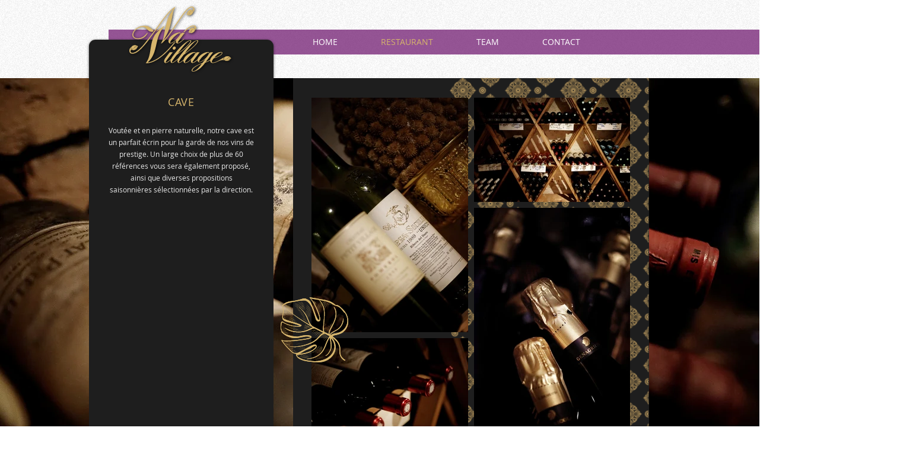

--- FILE ---
content_type: text/html; charset=UTF-8
request_url: https://www.navillage.ch/cave
body_size: 172015
content:
<!DOCTYPE html>
<html lang="fr">
<head>
  
  <!-- SEO Tags -->
  <title>CAVE | NAVILLAGE</title>
  <meta name="description" content="Le NaVillage vous y accueille depuis plus de 20 ans dans un cadre unique et intemporel.

À l’image de la cuisine thaïlandaise,notre lieu mêle sans faute de goût les influences du sud-est et le style Lanna Thaï pour une immersion totale au sein de l’ancien royaume du Siam."/>
  <link rel="canonical" href="https://www.navillage.ch/cave"/>
  <meta property="og:title" content="CAVE | NAVILLAGE"/>
  <meta property="og:description" content="Le NaVillage vous y accueille depuis plus de 20 ans dans un cadre unique et intemporel.

À l’image de la cuisine thaïlandaise,notre lieu mêle sans faute de goût les influences du sud-est et le style Lanna Thaï pour une immersion totale au sein de l’ancien royaume du Siam."/>
  <meta property="og:image" content="https://static.wixstatic.com/media/308886_6b8db652a8a44c14920a0dab348aaa69~mv2_d_2400_1602_s_2.jpg/v1/fill/w_2500,h_1668,al_c/308886_6b8db652a8a44c14920a0dab348aaa69~mv2_d_2400_1602_s_2.jpg"/>
  <meta property="og:image:width" content="2500"/>
  <meta property="og:image:height" content="1668"/>
  <meta property="og:url" content="https://www.navillage.ch/cave"/>
  <meta property="og:site_name" content="NaVillage"/>
  <meta property="og:type" content="website"/>
  <link rel="alternate" href="https://www.navillage.ch/cave" hreflang="x-default"/>
  <link rel="alternate" href="https://www.navillage.ch/de/cave" hreflang="de-de"/>
  <link rel="alternate" href="https://www.navillage.ch/en/cave" hreflang="en-gb"/>
  <link rel="alternate" href="https://www.navillage.ch/it/cave" hreflang="it-it"/>
  <link rel="alternate" href="https://www.navillage.ch/ja/cave" hreflang="ja-jp"/>
  <link rel="alternate" href="https://www.navillage.ch/th/cave" hreflang="th-th"/>
  <link rel="alternate" href="https://www.navillage.ch/cave" hreflang="fr-ch"/>
  <meta name="google-site-verification" content="2MoHuq7ojDKxHdi0bclX9new-kPxLej1GXExfOIjqWI"/>
  <meta name="facebook-domain-verification" content="ergtp64le0xq1qewtgi7u3etu12vk2"/>
  <meta name="twitter:card" content="summary_large_image"/>
  <meta name="twitter:title" content="CAVE | NAVILLAGE"/>
  <meta name="twitter:description" content="Le NaVillage vous y accueille depuis plus de 20 ans dans un cadre unique et intemporel.

À l’image de la cuisine thaïlandaise,notre lieu mêle sans faute de goût les influences du sud-est et le style Lanna Thaï pour une immersion totale au sein de l’ancien royaume du Siam."/>
  <meta name="twitter:image" content="https://static.wixstatic.com/media/308886_6b8db652a8a44c14920a0dab348aaa69~mv2_d_2400_1602_s_2.jpg/v1/fill/w_2500,h_1668,al_c/308886_6b8db652a8a44c14920a0dab348aaa69~mv2_d_2400_1602_s_2.jpg"/>

  
  <meta charset='utf-8'>
  <meta name="viewport" content="width=device-width, initial-scale=1" id="wixDesktopViewport" />
  <meta http-equiv="X-UA-Compatible" content="IE=edge">
  <meta name="generator" content="Wix.com Website Builder"/>

  <link rel="icon" sizes="192x192" href="https://static.wixstatic.com/media/308886_c8ec602bc7d249e0b08429ced34e0aa8%7Emv2.png/v1/fill/w_192%2Ch_192%2Clg_1%2Cusm_0.66_1.00_0.01/308886_c8ec602bc7d249e0b08429ced34e0aa8%7Emv2.png" type="image/png"/>
  <link rel="shortcut icon" href="https://static.wixstatic.com/media/308886_c8ec602bc7d249e0b08429ced34e0aa8%7Emv2.png/v1/fill/w_192%2Ch_192%2Clg_1%2Cusm_0.66_1.00_0.01/308886_c8ec602bc7d249e0b08429ced34e0aa8%7Emv2.png" type="image/png"/>
  <link rel="apple-touch-icon" href="https://static.wixstatic.com/media/308886_c8ec602bc7d249e0b08429ced34e0aa8%7Emv2.png/v1/fill/w_180%2Ch_180%2Clg_1%2Cusm_0.66_1.00_0.01/308886_c8ec602bc7d249e0b08429ced34e0aa8%7Emv2.png" type="image/png"/>

  <!-- Safari Pinned Tab Icon -->
  <!-- <link rel="mask-icon" href="https://static.wixstatic.com/media/308886_c8ec602bc7d249e0b08429ced34e0aa8%7Emv2.png/v1/fill/w_192%2Ch_192%2Clg_1%2Cusm_0.66_1.00_0.01/308886_c8ec602bc7d249e0b08429ced34e0aa8%7Emv2.png"> -->

  <!-- Original trials -->
  


  <!-- Segmenter Polyfill -->
  <script>
    if (!window.Intl || !window.Intl.Segmenter) {
      (function() {
        var script = document.createElement('script');
        script.src = 'https://static.parastorage.com/unpkg/@formatjs/intl-segmenter@11.7.10/polyfill.iife.js';
        document.head.appendChild(script);
      })();
    }
  </script>

  <!-- Legacy Polyfills -->
  <script nomodule="" src="https://static.parastorage.com/unpkg/core-js-bundle@3.2.1/minified.js"></script>
  <script nomodule="" src="https://static.parastorage.com/unpkg/focus-within-polyfill@5.0.9/dist/focus-within-polyfill.js"></script>

  <!-- Performance API Polyfills -->
  <script>
  (function () {
    var noop = function noop() {};
    if ("performance" in window === false) {
      window.performance = {};
    }
    window.performance.mark = performance.mark || noop;
    window.performance.measure = performance.measure || noop;
    if ("now" in window.performance === false) {
      var nowOffset = Date.now();
      if (performance.timing && performance.timing.navigationStart) {
        nowOffset = performance.timing.navigationStart;
      }
      window.performance.now = function now() {
        return Date.now() - nowOffset;
      };
    }
  })();
  </script>

  <!-- Globals Definitions -->
  <script>
    (function () {
      var now = Date.now()
      window.initialTimestamps = {
        initialTimestamp: now,
        initialRequestTimestamp: Math.round(performance.timeOrigin ? performance.timeOrigin : now - performance.now())
      }

      window.thunderboltTag = "libs-releases-GA-local"
      window.thunderboltVersion = "1.16803.0"
    })();
  </script>

  <!-- Essential Viewer Model -->
  <script type="application/json" id="wix-essential-viewer-model">{"fleetConfig":{"fleetName":"thunderbolt-seo-renderer","type":"GA","code":0},"mode":{"qa":false,"enableTestApi":false,"debug":false,"ssrIndicator":false,"ssrOnly":false,"siteAssetsFallback":"enable","versionIndicator":false},"componentsLibrariesTopology":[{"artifactId":"editor-elements","namespace":"wixui","url":"https:\/\/static.parastorage.com\/services\/editor-elements\/1.14868.0"},{"artifactId":"editor-elements","namespace":"dsgnsys","url":"https:\/\/static.parastorage.com\/services\/editor-elements\/1.14868.0"}],"siteFeaturesConfigs":{"sessionManager":{"isRunningInDifferentSiteContext":false}},"language":{"userLanguage":"fr"},"siteAssets":{"clientTopology":{"mediaRootUrl":"https:\/\/static.wixstatic.com","scriptsUrl":"static.parastorage.com","staticMediaUrl":"https:\/\/static.wixstatic.com\/media","moduleRepoUrl":"https:\/\/static.parastorage.com\/unpkg","fileRepoUrl":"https:\/\/static.parastorage.com\/services","viewerAppsUrl":"https:\/\/viewer-apps.parastorage.com","viewerAssetsUrl":"https:\/\/viewer-assets.parastorage.com","siteAssetsUrl":"https:\/\/siteassets.parastorage.com","pageJsonServerUrls":["https:\/\/pages.parastorage.com","https:\/\/staticorigin.wixstatic.com","https:\/\/www.navillage.ch","https:\/\/fallback.wix.com\/wix-html-editor-pages-webapp\/page"],"pathOfTBModulesInFileRepoForFallback":"wix-thunderbolt\/dist\/"}},"siteFeatures":["accessibility","appMonitoring","assetsLoader","businessLogger","captcha","clickHandlerRegistrar","codeEmbed","commonConfig","componentsLoader","componentsRegistry","consentPolicy","cookiesManager","cyclicTabbing","domSelectors","environmentWixCodeSdk","environment","locationWixCodeSdk","mpaNavigation","multilingual","navigationManager","navigationPhases","ooi","pages","panorama","renderer","reporter","router","scrollRestoration","seoWixCodeSdk","seo","sessionManager","siteMembersWixCodeSdk","siteMembers","siteScrollBlocker","siteWixCodeSdk","speculationRules","ssrCache","stores","structureApi","thunderboltInitializer","tpaCommons","translations","usedPlatformApis","warmupData","windowMessageRegistrar","windowWixCodeSdk","wixCustomElementComponent","wixEmbedsApi","componentsReact","platform"],"site":{"externalBaseUrl":"https:\/\/www.navillage.ch","isSEO":true},"media":{"staticMediaUrl":"https:\/\/static.wixstatic.com\/media","mediaRootUrl":"https:\/\/static.wixstatic.com\/","staticVideoUrl":"https:\/\/video.wixstatic.com\/"},"requestUrl":"https:\/\/www.navillage.ch\/cave","rollout":{"siteAssetsVersionsRollout":false,"isDACRollout":0,"isTBRollout":false},"commonConfig":{"brand":"wix","host":"VIEWER","bsi":"","consentPolicy":{},"consentPolicyHeader":{},"siteRevision":"287","renderingFlow":"NONE","language":"fr","locale":"fr-ch"},"interactionSampleRatio":0.01,"dynamicModelUrl":"https:\/\/www.navillage.ch\/_api\/v2\/dynamicmodel","accessTokensUrl":"https:\/\/www.navillage.ch\/_api\/v1\/access-tokens","isExcludedFromSecurityExperiments":false,"experiments":{"specs.thunderbolt.hardenFetchAndXHR":true,"specs.thunderbolt.securityExperiments":true}}</script>
  <script>window.viewerModel = JSON.parse(document.getElementById('wix-essential-viewer-model').textContent)</script>

  <script>
    window.commonConfig = viewerModel.commonConfig
  </script>

  
  <!-- BEGIN handleAccessTokens bundle -->

  <script data-url="https://static.parastorage.com/services/wix-thunderbolt/dist/handleAccessTokens.inline.4f2f9a53.bundle.min.js">(()=>{"use strict";function e(e){let{context:o,property:r,value:n,enumerable:i=!0}=e,c=e.get,l=e.set;if(!r||void 0===n&&!c&&!l)return new Error("property and value are required");let a=o||globalThis,s=a?.[r],u={};if(void 0!==n)u.value=n;else{if(c){let e=t(c);e&&(u.get=e)}if(l){let e=t(l);e&&(u.set=e)}}let p={...u,enumerable:i||!1,configurable:!1};void 0!==n&&(p.writable=!1);try{Object.defineProperty(a,r,p)}catch(e){return e instanceof TypeError?s:e}return s}function t(e,t){return"function"==typeof e?e:!0===e?.async&&"function"==typeof e.func?t?async function(t){return e.func(t)}:async function(){return e.func()}:"function"==typeof e?.func?e.func:void 0}try{e({property:"strictDefine",value:e})}catch{}try{e({property:"defineStrictObject",value:r})}catch{}try{e({property:"defineStrictMethod",value:n})}catch{}var o=["toString","toLocaleString","valueOf","constructor","prototype"];function r(t){let{context:n,property:c,propertiesToExclude:l=[],skipPrototype:a=!1,hardenPrototypePropertiesToExclude:s=[]}=t;if(!c)return new Error("property is required");let u=(n||globalThis)[c],p={},f=i(n,c);u&&("object"==typeof u||"function"==typeof u)&&Reflect.ownKeys(u).forEach(t=>{if(!l.includes(t)&&!o.includes(t)){let o=i(u,t);if(o&&(o.writable||o.configurable)){let{value:r,get:n,set:i,enumerable:c=!1}=o,l={};void 0!==r?l.value=r:n?l.get=n:i&&(l.set=i);try{let o=e({context:u,property:t,...l,enumerable:c});p[t]=o}catch(e){if(!(e instanceof TypeError))throw e;try{p[t]=o.value||o.get||o.set}catch{}}}}});let d={originalObject:u,originalProperties:p};if(!a&&void 0!==u?.prototype){let e=r({context:u,property:"prototype",propertiesToExclude:s,skipPrototype:!0});e instanceof Error||(d.originalPrototype=e?.originalObject,d.originalPrototypeProperties=e?.originalProperties)}return e({context:n,property:c,value:u,enumerable:f?.enumerable}),d}function n(t,o){let r=(o||globalThis)[t],n=i(o||globalThis,t);return r&&n&&(n.writable||n.configurable)?(Object.freeze(r),e({context:globalThis,property:t,value:r})):r}function i(e,t){if(e&&t)try{return Reflect.getOwnPropertyDescriptor(e,t)}catch{return}}function c(e){if("string"!=typeof e)return e;try{return decodeURIComponent(e).toLowerCase().trim()}catch{return e.toLowerCase().trim()}}function l(e,t){let o="";if("string"==typeof e)o=e.split("=")[0]?.trim()||"";else{if(!e||"string"!=typeof e.name)return!1;o=e.name}return t.has(c(o)||"")}function a(e,t){let o;return o="string"==typeof e?e.split(";").map(e=>e.trim()).filter(e=>e.length>0):e||[],o.filter(e=>!l(e,t))}var s=null;function u(){return null===s&&(s=typeof Document>"u"?void 0:Object.getOwnPropertyDescriptor(Document.prototype,"cookie")),s}function p(t,o){if(!globalThis?.cookieStore)return;let r=globalThis.cookieStore.get.bind(globalThis.cookieStore),n=globalThis.cookieStore.getAll.bind(globalThis.cookieStore),i=globalThis.cookieStore.set.bind(globalThis.cookieStore),c=globalThis.cookieStore.delete.bind(globalThis.cookieStore);return e({context:globalThis.CookieStore.prototype,property:"get",value:async function(e){return l(("string"==typeof e?e:e.name)||"",t)?null:r.call(this,e)},enumerable:!0}),e({context:globalThis.CookieStore.prototype,property:"getAll",value:async function(){return a(await n.apply(this,Array.from(arguments)),t)},enumerable:!0}),e({context:globalThis.CookieStore.prototype,property:"set",value:async function(){let e=Array.from(arguments);if(!l(1===e.length?e[0].name:e[0],t))return i.apply(this,e);o&&console.warn(o)},enumerable:!0}),e({context:globalThis.CookieStore.prototype,property:"delete",value:async function(){let e=Array.from(arguments);if(!l(1===e.length?e[0].name:e[0],t))return c.apply(this,e)},enumerable:!0}),e({context:globalThis.cookieStore,property:"prototype",value:globalThis.CookieStore.prototype,enumerable:!1}),e({context:globalThis,property:"cookieStore",value:globalThis.cookieStore,enumerable:!0}),{get:r,getAll:n,set:i,delete:c}}var f=["TextEncoder","TextDecoder","XMLHttpRequestEventTarget","EventTarget","URL","JSON","Reflect","Object","Array","Map","Set","WeakMap","WeakSet","Promise","Symbol","Error"],d=["addEventListener","removeEventListener","dispatchEvent","encodeURI","encodeURIComponent","decodeURI","decodeURIComponent"];const y=(e,t)=>{try{const o=t?t.get.call(document):document.cookie;return o.split(";").map(e=>e.trim()).filter(t=>t?.startsWith(e))[0]?.split("=")[1]}catch(e){return""}},g=(e="",t="",o="/")=>`${e}=; ${t?`domain=${t};`:""} max-age=0; path=${o}; expires=Thu, 01 Jan 1970 00:00:01 GMT`;function m(){(function(){if("undefined"!=typeof window){const e=performance.getEntriesByType("navigation")[0];return"back_forward"===(e?.type||"")}return!1})()&&function(){const{counter:e}=function(){const e=b("getItem");if(e){const[t,o]=e.split("-"),r=o?parseInt(o,10):0;if(r>=3){const e=t?Number(t):0;if(Date.now()-e>6e4)return{counter:0}}return{counter:r}}return{counter:0}}();e<3?(!function(e=1){b("setItem",`${Date.now()}-${e}`)}(e+1),window.location.reload()):console.error("ATS: Max reload attempts reached")}()}function b(e,t){try{return sessionStorage[e]("reload",t||"")}catch(e){console.error("ATS: Error calling sessionStorage:",e)}}const h="client-session-bind",v="sec-fetch-unsupported",{experiments:w}=window.viewerModel,T=[h,"client-binding",v,"svSession","smSession","server-session-bind","wixSession2","wixSession3"].map(e=>e.toLowerCase()),{cookie:S}=function(t,o){let r=new Set(t);return e({context:document,property:"cookie",set:{func:e=>function(e,t,o,r){let n=u(),i=c(t.split(";")[0]||"")||"";[...o].every(e=>!i.startsWith(e.toLowerCase()))&&n?.set?n.set.call(e,t):r&&console.warn(r)}(document,e,r,o)},get:{func:()=>function(e,t){let o=u();if(!o?.get)throw new Error("Cookie descriptor or getter not available");return a(o.get.call(e),t).join("; ")}(document,r)},enumerable:!0}),{cookieStore:p(r,o),cookie:u()}}(T),k="tbReady",x="security_overrideGlobals",{experiments:E,siteFeaturesConfigs:C,accessTokensUrl:P}=window.viewerModel,R=P,M={},O=(()=>{const e=y(h,S);if(w["specs.thunderbolt.browserCacheReload"]){y(v,S)||e?b("removeItem"):m()}return(()=>{const e=g(h),t=g(h,location.hostname);S.set.call(document,e),S.set.call(document,t)})(),e})();O&&(M["client-binding"]=O);const D=fetch;addEventListener(k,function e(t){const{logger:o}=t.detail;try{window.tb.init({fetch:D,fetchHeaders:M})}catch(e){const t=new Error("TB003");o.meter(`${x}_${t.message}`,{paramsOverrides:{errorType:x,eventString:t.message}}),window?.viewerModel?.mode.debug&&console.error(e)}finally{removeEventListener(k,e)}}),E["specs.thunderbolt.hardenFetchAndXHR"]||(window.fetchDynamicModel=()=>C.sessionManager.isRunningInDifferentSiteContext?Promise.resolve({}):fetch(R,{credentials:"same-origin",headers:M}).then(function(e){if(!e.ok)throw new Error(`[${e.status}]${e.statusText}`);return e.json()}),window.dynamicModelPromise=window.fetchDynamicModel())})();
//# sourceMappingURL=https://static.parastorage.com/services/wix-thunderbolt/dist/handleAccessTokens.inline.4f2f9a53.bundle.min.js.map</script>

<!-- END handleAccessTokens bundle -->

<!-- BEGIN overrideGlobals bundle -->

<script data-url="https://static.parastorage.com/services/wix-thunderbolt/dist/overrideGlobals.inline.ec13bfcf.bundle.min.js">(()=>{"use strict";function e(e){let{context:r,property:o,value:n,enumerable:i=!0}=e,c=e.get,a=e.set;if(!o||void 0===n&&!c&&!a)return new Error("property and value are required");let l=r||globalThis,u=l?.[o],s={};if(void 0!==n)s.value=n;else{if(c){let e=t(c);e&&(s.get=e)}if(a){let e=t(a);e&&(s.set=e)}}let p={...s,enumerable:i||!1,configurable:!1};void 0!==n&&(p.writable=!1);try{Object.defineProperty(l,o,p)}catch(e){return e instanceof TypeError?u:e}return u}function t(e,t){return"function"==typeof e?e:!0===e?.async&&"function"==typeof e.func?t?async function(t){return e.func(t)}:async function(){return e.func()}:"function"==typeof e?.func?e.func:void 0}try{e({property:"strictDefine",value:e})}catch{}try{e({property:"defineStrictObject",value:o})}catch{}try{e({property:"defineStrictMethod",value:n})}catch{}var r=["toString","toLocaleString","valueOf","constructor","prototype"];function o(t){let{context:n,property:c,propertiesToExclude:a=[],skipPrototype:l=!1,hardenPrototypePropertiesToExclude:u=[]}=t;if(!c)return new Error("property is required");let s=(n||globalThis)[c],p={},f=i(n,c);s&&("object"==typeof s||"function"==typeof s)&&Reflect.ownKeys(s).forEach(t=>{if(!a.includes(t)&&!r.includes(t)){let r=i(s,t);if(r&&(r.writable||r.configurable)){let{value:o,get:n,set:i,enumerable:c=!1}=r,a={};void 0!==o?a.value=o:n?a.get=n:i&&(a.set=i);try{let r=e({context:s,property:t,...a,enumerable:c});p[t]=r}catch(e){if(!(e instanceof TypeError))throw e;try{p[t]=r.value||r.get||r.set}catch{}}}}});let d={originalObject:s,originalProperties:p};if(!l&&void 0!==s?.prototype){let e=o({context:s,property:"prototype",propertiesToExclude:u,skipPrototype:!0});e instanceof Error||(d.originalPrototype=e?.originalObject,d.originalPrototypeProperties=e?.originalProperties)}return e({context:n,property:c,value:s,enumerable:f?.enumerable}),d}function n(t,r){let o=(r||globalThis)[t],n=i(r||globalThis,t);return o&&n&&(n.writable||n.configurable)?(Object.freeze(o),e({context:globalThis,property:t,value:o})):o}function i(e,t){if(e&&t)try{return Reflect.getOwnPropertyDescriptor(e,t)}catch{return}}function c(e){if("string"!=typeof e)return e;try{return decodeURIComponent(e).toLowerCase().trim()}catch{return e.toLowerCase().trim()}}function a(e,t){return e instanceof Headers?e.forEach((r,o)=>{l(o,t)||e.delete(o)}):Object.keys(e).forEach(r=>{l(r,t)||delete e[r]}),e}function l(e,t){return!t.has(c(e)||"")}function u(e,t){let r=!0,o=function(e){let t,r;if(globalThis.Request&&e instanceof Request)t=e.url;else{if("function"!=typeof e?.toString)throw new Error("Unsupported type for url");t=e.toString()}try{return new URL(t).pathname}catch{return r=t.replace(/#.+/gi,"").split("?").shift(),r.startsWith("/")?r:`/${r}`}}(e),n=c(o);return n&&t.some(e=>n.includes(e))&&(r=!1),r}function s(t,r,o){let n=fetch,i=XMLHttpRequest,c=new Set(r);function s(){let e=new i,r=e.open,n=e.setRequestHeader;return e.open=function(){let n=Array.from(arguments),i=n[1];if(n.length<2||u(i,t))return r.apply(e,n);throw new Error(o||`Request not allowed for path ${i}`)},e.setRequestHeader=function(t,r){l(decodeURIComponent(t),c)&&n.call(e,t,r)},e}return e({property:"fetch",value:function(){let e=function(e,t){return globalThis.Request&&e[0]instanceof Request&&e[0]?.headers?a(e[0].headers,t):e[1]?.headers&&a(e[1].headers,t),e}(arguments,c);return u(arguments[0],t)?n.apply(globalThis,Array.from(e)):new Promise((e,t)=>{t(new Error(o||`Request not allowed for path ${arguments[0]}`))})},enumerable:!0}),e({property:"XMLHttpRequest",value:s,enumerable:!0}),Object.keys(i).forEach(e=>{s[e]=i[e]}),{fetch:n,XMLHttpRequest:i}}var p=["TextEncoder","TextDecoder","XMLHttpRequestEventTarget","EventTarget","URL","JSON","Reflect","Object","Array","Map","Set","WeakMap","WeakSet","Promise","Symbol","Error"],f=["addEventListener","removeEventListener","dispatchEvent","encodeURI","encodeURIComponent","decodeURI","decodeURIComponent"];const d=function(){let t=globalThis.open,r=document.open;function o(e,r,o){let n="string"!=typeof e,i=t.call(window,e,r,o);return n||e&&function(e){return e.startsWith("//")&&/(?:[a-z0-9](?:[a-z0-9-]{0,61}[a-z0-9])?\.)+[a-z0-9][a-z0-9-]{0,61}[a-z0-9]/g.test(`${location.protocol}:${e}`)&&(e=`${location.protocol}${e}`),!e.startsWith("http")||new URL(e).hostname===location.hostname}(e)?{}:i}return e({property:"open",value:o,context:globalThis,enumerable:!0}),e({property:"open",value:function(e,t,n){return e?o(e,t,n):r.call(document,e||"",t||"",n||"")},context:document,enumerable:!0}),{open:t,documentOpen:r}},y=function(){let t=document.createElement,r=Element.prototype.setAttribute,o=Element.prototype.setAttributeNS;return e({property:"createElement",context:document,value:function(n,i){let a=t.call(document,n,i);if("iframe"===c(n)){e({property:"srcdoc",context:a,get:()=>"",set:()=>{console.warn("`srcdoc` is not allowed in iframe elements.")}});let t=function(e,t){"srcdoc"!==e.toLowerCase()?r.call(a,e,t):console.warn("`srcdoc` attribute is not allowed to be set.")},n=function(e,t,r){"srcdoc"!==t.toLowerCase()?o.call(a,e,t,r):console.warn("`srcdoc` attribute is not allowed to be set.")};a.setAttribute=t,a.setAttributeNS=n}return a},enumerable:!0}),{createElement:t,setAttribute:r,setAttributeNS:o}},m=["client-binding"],b=["/_api/v1/access-tokens","/_api/v2/dynamicmodel","/_api/one-app-session-web/v3/businesses"],h=function(){let t=setTimeout,r=setInterval;return o("setTimeout",0,globalThis),o("setInterval",0,globalThis),{setTimeout:t,setInterval:r};function o(t,r,o){let n=o||globalThis,i=n[t];if(!i||"function"!=typeof i)throw new Error(`Function ${t} not found or is not a function`);e({property:t,value:function(){let e=Array.from(arguments);if("string"!=typeof e[r])return i.apply(n,e);console.warn(`Calling ${t} with a String Argument at index ${r} is not allowed`)},context:o,enumerable:!0})}},v=function(){if(navigator&&"serviceWorker"in navigator){let t=navigator.serviceWorker.register;return e({context:navigator.serviceWorker,property:"register",value:function(){console.log("Service worker registration is not allowed")},enumerable:!0}),{register:t}}return{}};performance.mark("overrideGlobals started");const{isExcludedFromSecurityExperiments:g,experiments:w}=window.viewerModel,E=!g&&w["specs.thunderbolt.securityExperiments"];try{d(),E&&y(),w["specs.thunderbolt.hardenFetchAndXHR"]&&E&&s(b,m),v(),(e=>{let t=[],r=[];r=r.concat(["TextEncoder","TextDecoder"]),e&&(r=r.concat(["XMLHttpRequestEventTarget","EventTarget"])),r=r.concat(["URL","JSON"]),e&&(t=t.concat(["addEventListener","removeEventListener"])),t=t.concat(["encodeURI","encodeURIComponent","decodeURI","decodeURIComponent"]),r=r.concat(["String","Number"]),e&&r.push("Object"),r=r.concat(["Reflect"]),t.forEach(e=>{n(e),["addEventListener","removeEventListener"].includes(e)&&n(e,document)}),r.forEach(e=>{o({property:e})})})(E),E&&h()}catch(e){window?.viewerModel?.mode.debug&&console.error(e);const t=new Error("TB006");window.fedops?.reportError(t,"security_overrideGlobals"),window.Sentry?window.Sentry.captureException(t):globalThis.defineStrictProperty("sentryBuffer",[t],window,!1)}performance.mark("overrideGlobals ended")})();
//# sourceMappingURL=https://static.parastorage.com/services/wix-thunderbolt/dist/overrideGlobals.inline.ec13bfcf.bundle.min.js.map</script>

<!-- END overrideGlobals bundle -->


  
  <script>
    window.commonConfig = viewerModel.commonConfig

	
  </script>

  <!-- Initial CSS -->
  <style data-url="https://static.parastorage.com/services/wix-thunderbolt/dist/main.347af09f.min.css">@keyframes slide-horizontal-new{0%{transform:translateX(100%)}}@keyframes slide-horizontal-old{80%{opacity:1}to{opacity:0;transform:translateX(-100%)}}@keyframes slide-vertical-new{0%{transform:translateY(-100%)}}@keyframes slide-vertical-old{80%{opacity:1}to{opacity:0;transform:translateY(100%)}}@keyframes out-in-new{0%{opacity:0}}@keyframes out-in-old{to{opacity:0}}:root:active-view-transition{view-transition-name:none}::view-transition{pointer-events:none}:root:active-view-transition::view-transition-new(page-group),:root:active-view-transition::view-transition-old(page-group){animation-duration:.6s;cursor:wait;pointer-events:all}:root:active-view-transition-type(SlideHorizontal)::view-transition-old(page-group){animation:slide-horizontal-old .6s cubic-bezier(.83,0,.17,1) forwards;mix-blend-mode:normal}:root:active-view-transition-type(SlideHorizontal)::view-transition-new(page-group){animation:slide-horizontal-new .6s cubic-bezier(.83,0,.17,1) backwards;mix-blend-mode:normal}:root:active-view-transition-type(SlideVertical)::view-transition-old(page-group){animation:slide-vertical-old .6s cubic-bezier(.83,0,.17,1) forwards;mix-blend-mode:normal}:root:active-view-transition-type(SlideVertical)::view-transition-new(page-group){animation:slide-vertical-new .6s cubic-bezier(.83,0,.17,1) backwards;mix-blend-mode:normal}:root:active-view-transition-type(OutIn)::view-transition-old(page-group){animation:out-in-old .35s cubic-bezier(.22,1,.36,1) forwards}:root:active-view-transition-type(OutIn)::view-transition-new(page-group){animation:out-in-new .35s cubic-bezier(.64,0,.78,0) .35s backwards}@media(prefers-reduced-motion:reduce){::view-transition-group(*),::view-transition-new(*),::view-transition-old(*){animation:none!important}}body,html{background:transparent;border:0;margin:0;outline:0;padding:0;vertical-align:baseline}body{--scrollbar-width:0px;font-family:Arial,Helvetica,sans-serif;font-size:10px}body,html{height:100%}body{overflow-x:auto;overflow-y:scroll}body:not(.responsive) #site-root{min-width:var(--site-width);width:100%}body:not([data-js-loaded]) [data-hide-prejs]{visibility:hidden}interact-element{display:contents}#SITE_CONTAINER{position:relative}:root{--one-unit:1vw;--section-max-width:9999px;--spx-stopper-max:9999px;--spx-stopper-min:0px;--browser-zoom:1}@supports(-webkit-appearance:none) and (stroke-color:transparent){:root{--safari-sticky-fix:opacity;--experimental-safari-sticky-fix:translateZ(0)}}@supports(container-type:inline-size){:root{--one-unit:1cqw}}[id^=oldHoverBox-]{mix-blend-mode:plus-lighter;transition:opacity .5s ease,visibility .5s ease}[data-mesh-id$=inlineContent-gridContainer]:has(>[id^=oldHoverBox-]){isolation:isolate}</style>
<style data-url="https://static.parastorage.com/services/wix-thunderbolt/dist/main.renderer.25146d00.min.css">a,abbr,acronym,address,applet,b,big,blockquote,button,caption,center,cite,code,dd,del,dfn,div,dl,dt,em,fieldset,font,footer,form,h1,h2,h3,h4,h5,h6,header,i,iframe,img,ins,kbd,label,legend,li,nav,object,ol,p,pre,q,s,samp,section,small,span,strike,strong,sub,sup,table,tbody,td,tfoot,th,thead,title,tr,tt,u,ul,var{background:transparent;border:0;margin:0;outline:0;padding:0;vertical-align:baseline}input,select,textarea{box-sizing:border-box;font-family:Helvetica,Arial,sans-serif}ol,ul{list-style:none}blockquote,q{quotes:none}ins{text-decoration:none}del{text-decoration:line-through}table{border-collapse:collapse;border-spacing:0}a{cursor:pointer;text-decoration:none}.testStyles{overflow-y:hidden}.reset-button{-webkit-appearance:none;background:none;border:0;color:inherit;font:inherit;line-height:normal;outline:0;overflow:visible;padding:0;-webkit-user-select:none;-moz-user-select:none;-ms-user-select:none}:focus{outline:none}body.device-mobile-optimized:not(.disable-site-overflow){overflow-x:hidden;overflow-y:scroll}body.device-mobile-optimized:not(.responsive) #SITE_CONTAINER{margin-left:auto;margin-right:auto;overflow-x:visible;position:relative;width:320px}body.device-mobile-optimized:not(.responsive):not(.blockSiteScrolling) #SITE_CONTAINER{margin-top:0}body.device-mobile-optimized>*{max-width:100%!important}body.device-mobile-optimized #site-root{overflow-x:hidden;overflow-y:hidden}@supports(overflow:clip){body.device-mobile-optimized #site-root{overflow-x:clip;overflow-y:clip}}body.device-mobile-non-optimized #SITE_CONTAINER #site-root{overflow-x:clip;overflow-y:clip}body.device-mobile-non-optimized.fullScreenMode{background-color:#5f6360}body.device-mobile-non-optimized.fullScreenMode #MOBILE_ACTIONS_MENU,body.device-mobile-non-optimized.fullScreenMode #SITE_BACKGROUND,body.device-mobile-non-optimized.fullScreenMode #site-root,body.fullScreenMode #WIX_ADS{visibility:hidden}body.fullScreenMode{overflow-x:hidden!important;overflow-y:hidden!important}body.fullScreenMode.device-mobile-optimized #TINY_MENU{opacity:0;pointer-events:none}body.fullScreenMode-scrollable.device-mobile-optimized{overflow-x:hidden!important;overflow-y:auto!important}body.fullScreenMode-scrollable.device-mobile-optimized #masterPage,body.fullScreenMode-scrollable.device-mobile-optimized #site-root{overflow-x:hidden!important;overflow-y:hidden!important}body.fullScreenMode-scrollable.device-mobile-optimized #SITE_BACKGROUND,body.fullScreenMode-scrollable.device-mobile-optimized #masterPage{height:auto!important}body.fullScreenMode-scrollable.device-mobile-optimized #masterPage.mesh-layout{height:0!important}body.blockSiteScrolling,body.siteScrollingBlocked{position:fixed;width:100%}body.siteScrollingBlockedIOSFix{overflow:hidden!important}body.blockSiteScrolling #SITE_CONTAINER{margin-top:calc(var(--blocked-site-scroll-margin-top)*-1)}#site-root{margin:0 auto;min-height:100%;position:relative;top:var(--wix-ads-height)}#site-root img:not([src]){visibility:hidden}#site-root svg img:not([src]){visibility:visible}.auto-generated-link{color:inherit}#SCROLL_TO_BOTTOM,#SCROLL_TO_TOP{height:0}.has-click-trigger{cursor:pointer}.fullScreenOverlay{bottom:0;display:flex;justify-content:center;left:0;overflow-y:hidden;position:fixed;right:0;top:-60px;z-index:1005}.fullScreenOverlay>.fullScreenOverlayContent{bottom:0;left:0;margin:0 auto;overflow:hidden;position:absolute;right:0;top:60px;transform:translateZ(0)}[data-mesh-id$=centeredContent],[data-mesh-id$=form],[data-mesh-id$=inlineContent]{pointer-events:none;position:relative}[data-mesh-id$=-gridWrapper],[data-mesh-id$=-rotated-wrapper]{pointer-events:none}[data-mesh-id$=-gridContainer]>*,[data-mesh-id$=-rotated-wrapper]>*,[data-mesh-id$=inlineContent]>:not([data-mesh-id$=-gridContainer]){pointer-events:auto}.device-mobile-optimized #masterPage.mesh-layout #SOSP_CONTAINER_CUSTOM_ID{grid-area:2/1/3/2;-ms-grid-row:2;position:relative}#masterPage.mesh-layout{-ms-grid-rows:max-content max-content min-content max-content;-ms-grid-columns:100%;align-items:start;display:-ms-grid;display:grid;grid-template-columns:100%;grid-template-rows:max-content max-content min-content max-content;justify-content:stretch}#masterPage.mesh-layout #PAGES_CONTAINER,#masterPage.mesh-layout #SITE_FOOTER-placeholder,#masterPage.mesh-layout #SITE_FOOTER_WRAPPER,#masterPage.mesh-layout #SITE_HEADER-placeholder,#masterPage.mesh-layout #SITE_HEADER_WRAPPER,#masterPage.mesh-layout #SOSP_CONTAINER_CUSTOM_ID[data-state~=mobileView],#masterPage.mesh-layout #soapAfterPagesContainer,#masterPage.mesh-layout #soapBeforePagesContainer{-ms-grid-row-align:start;-ms-grid-column-align:start;-ms-grid-column:1}#masterPage.mesh-layout #SITE_HEADER-placeholder,#masterPage.mesh-layout #SITE_HEADER_WRAPPER{grid-area:1/1/2/2;-ms-grid-row:1}#masterPage.mesh-layout #PAGES_CONTAINER,#masterPage.mesh-layout #soapAfterPagesContainer,#masterPage.mesh-layout #soapBeforePagesContainer{grid-area:3/1/4/2;-ms-grid-row:3}#masterPage.mesh-layout #soapAfterPagesContainer,#masterPage.mesh-layout #soapBeforePagesContainer{width:100%}#masterPage.mesh-layout #PAGES_CONTAINER{align-self:stretch}#masterPage.mesh-layout main#PAGES_CONTAINER{display:block}#masterPage.mesh-layout #SITE_FOOTER-placeholder,#masterPage.mesh-layout #SITE_FOOTER_WRAPPER{grid-area:4/1/5/2;-ms-grid-row:4}#masterPage.mesh-layout #SITE_PAGES,#masterPage.mesh-layout [data-mesh-id=PAGES_CONTAINERcenteredContent],#masterPage.mesh-layout [data-mesh-id=PAGES_CONTAINERinlineContent]{height:100%}#masterPage.mesh-layout.desktop>*{width:100%}#masterPage.mesh-layout #PAGES_CONTAINER,#masterPage.mesh-layout #SITE_FOOTER,#masterPage.mesh-layout #SITE_FOOTER_WRAPPER,#masterPage.mesh-layout #SITE_HEADER,#masterPage.mesh-layout #SITE_HEADER_WRAPPER,#masterPage.mesh-layout #SITE_PAGES,#masterPage.mesh-layout #masterPageinlineContent{position:relative}#masterPage.mesh-layout #SITE_HEADER{grid-area:1/1/2/2}#masterPage.mesh-layout #SITE_FOOTER{grid-area:4/1/5/2}#masterPage.mesh-layout.overflow-x-clip #SITE_FOOTER,#masterPage.mesh-layout.overflow-x-clip #SITE_HEADER{overflow-x:clip}[data-z-counter]{z-index:0}[data-z-counter="0"]{z-index:auto}.wixSiteProperties{-webkit-font-smoothing:antialiased;-moz-osx-font-smoothing:grayscale}:root{--wst-button-color-fill-primary:rgb(var(--color_48));--wst-button-color-border-primary:rgb(var(--color_49));--wst-button-color-text-primary:rgb(var(--color_50));--wst-button-color-fill-primary-hover:rgb(var(--color_51));--wst-button-color-border-primary-hover:rgb(var(--color_52));--wst-button-color-text-primary-hover:rgb(var(--color_53));--wst-button-color-fill-primary-disabled:rgb(var(--color_54));--wst-button-color-border-primary-disabled:rgb(var(--color_55));--wst-button-color-text-primary-disabled:rgb(var(--color_56));--wst-button-color-fill-secondary:rgb(var(--color_57));--wst-button-color-border-secondary:rgb(var(--color_58));--wst-button-color-text-secondary:rgb(var(--color_59));--wst-button-color-fill-secondary-hover:rgb(var(--color_60));--wst-button-color-border-secondary-hover:rgb(var(--color_61));--wst-button-color-text-secondary-hover:rgb(var(--color_62));--wst-button-color-fill-secondary-disabled:rgb(var(--color_63));--wst-button-color-border-secondary-disabled:rgb(var(--color_64));--wst-button-color-text-secondary-disabled:rgb(var(--color_65));--wst-color-fill-base-1:rgb(var(--color_36));--wst-color-fill-base-2:rgb(var(--color_37));--wst-color-fill-base-shade-1:rgb(var(--color_38));--wst-color-fill-base-shade-2:rgb(var(--color_39));--wst-color-fill-base-shade-3:rgb(var(--color_40));--wst-color-fill-accent-1:rgb(var(--color_41));--wst-color-fill-accent-2:rgb(var(--color_42));--wst-color-fill-accent-3:rgb(var(--color_43));--wst-color-fill-accent-4:rgb(var(--color_44));--wst-color-fill-background-primary:rgb(var(--color_11));--wst-color-fill-background-secondary:rgb(var(--color_12));--wst-color-text-primary:rgb(var(--color_15));--wst-color-text-secondary:rgb(var(--color_14));--wst-color-action:rgb(var(--color_18));--wst-color-disabled:rgb(var(--color_39));--wst-color-title:rgb(var(--color_45));--wst-color-subtitle:rgb(var(--color_46));--wst-color-line:rgb(var(--color_47));--wst-font-style-h2:var(--font_2);--wst-font-style-h3:var(--font_3);--wst-font-style-h4:var(--font_4);--wst-font-style-h5:var(--font_5);--wst-font-style-h6:var(--font_6);--wst-font-style-body-large:var(--font_7);--wst-font-style-body-medium:var(--font_8);--wst-font-style-body-small:var(--font_9);--wst-font-style-body-x-small:var(--font_10);--wst-color-custom-1:rgb(var(--color_13));--wst-color-custom-2:rgb(var(--color_16));--wst-color-custom-3:rgb(var(--color_17));--wst-color-custom-4:rgb(var(--color_19));--wst-color-custom-5:rgb(var(--color_20));--wst-color-custom-6:rgb(var(--color_21));--wst-color-custom-7:rgb(var(--color_22));--wst-color-custom-8:rgb(var(--color_23));--wst-color-custom-9:rgb(var(--color_24));--wst-color-custom-10:rgb(var(--color_25));--wst-color-custom-11:rgb(var(--color_26));--wst-color-custom-12:rgb(var(--color_27));--wst-color-custom-13:rgb(var(--color_28));--wst-color-custom-14:rgb(var(--color_29));--wst-color-custom-15:rgb(var(--color_30));--wst-color-custom-16:rgb(var(--color_31));--wst-color-custom-17:rgb(var(--color_32));--wst-color-custom-18:rgb(var(--color_33));--wst-color-custom-19:rgb(var(--color_34));--wst-color-custom-20:rgb(var(--color_35))}.wix-presets-wrapper{display:contents}</style>

  <meta name="format-detection" content="telephone=no">
  <meta name="skype_toolbar" content="skype_toolbar_parser_compatible">
  
  

  

  
      <!--pageHtmlEmbeds.head start-->
      <script type="wix/htmlEmbeds" id="pageHtmlEmbeds.head start"></script>
    
      <script>
function registerListener() {
  window.wixDevelopersAnalytics.register(
    'cf06bdf3-5bab-4f20-b165-97fb723dac6a',
    (eventName, eventParams, options) => {
      const a = 1
      const XSRFToken = getXSRFTokenFromCookie()
      fetch(
        `${window.location.origin}/_serverless/analytics-reporter/facebook/event`,
        {
          method: 'POST',
          headers: {
            'Content-Type': 'application/json',
            'X-XSRF-TOKEN': XSRFToken,
          },
          body: JSON.stringify({ eventName, data: eventParams }),
        },
      );
    },
  );
  function getXSRFTokenFromCookie() {
    var match = document.cookie.match(new RegExp("XSRF-TOKEN=(.+?);"));
    return match ? match[1] : "";
  }
}
window.wixDevelopersAnalytics
  ? registerListener()
  : window.addEventListener('wixDevelopersAnalyticsReady', registerListener);
</script>

    
      <script type="wix/htmlEmbeds" id="pageHtmlEmbeds.head end"></script>
      <!--pageHtmlEmbeds.head end-->
  

  <!-- head performance data start -->
  
  <!-- head performance data end -->
  

    


    
<style data-href="https://static.parastorage.com/services/editor-elements-library/dist/thunderbolt/rb_wixui.thunderbolt_bootstrap.a1b00b19.min.css">.cwL6XW{cursor:pointer}.sNF2R0{opacity:0}.hLoBV3{transition:opacity var(--transition-duration) cubic-bezier(.37,0,.63,1)}.Rdf41z,.hLoBV3{opacity:1}.ftlZWo{transition:opacity var(--transition-duration) cubic-bezier(.37,0,.63,1)}.ATGlOr,.ftlZWo{opacity:0}.KQSXD0{transition:opacity var(--transition-duration) cubic-bezier(.64,0,.78,0)}.KQSXD0,.pagQKE{opacity:1}._6zG5H{opacity:0;transition:opacity var(--transition-duration) cubic-bezier(.22,1,.36,1)}.BB49uC{transform:translateX(100%)}.j9xE1V{transition:transform var(--transition-duration) cubic-bezier(.87,0,.13,1)}.ICs7Rs,.j9xE1V{transform:translateX(0)}.DxijZJ{transition:transform var(--transition-duration) cubic-bezier(.87,0,.13,1)}.B5kjYq,.DxijZJ{transform:translateX(-100%)}.cJijIV{transition:transform var(--transition-duration) cubic-bezier(.87,0,.13,1)}.cJijIV,.hOxaWM{transform:translateX(0)}.T9p3fN{transform:translateX(100%);transition:transform var(--transition-duration) cubic-bezier(.87,0,.13,1)}.qDxYJm{transform:translateY(100%)}.aA9V0P{transition:transform var(--transition-duration) cubic-bezier(.87,0,.13,1)}.YPXPAS,.aA9V0P{transform:translateY(0)}.Xf2zsA{transition:transform var(--transition-duration) cubic-bezier(.87,0,.13,1)}.Xf2zsA,.y7Kt7s{transform:translateY(-100%)}.EeUgMu{transition:transform var(--transition-duration) cubic-bezier(.87,0,.13,1)}.EeUgMu,.fdHrtm{transform:translateY(0)}.WIFaG4{transform:translateY(100%);transition:transform var(--transition-duration) cubic-bezier(.87,0,.13,1)}body:not(.responsive) .JsJXaX{overflow-x:clip}:root:active-view-transition .JsJXaX{view-transition-name:page-group}.AnQkDU{display:grid;grid-template-columns:1fr;grid-template-rows:1fr;height:100%}.AnQkDU>div{align-self:stretch!important;grid-area:1/1/2/2;justify-self:stretch!important}.StylableButton2545352419__root{-archetype:box;border:none;box-sizing:border-box;cursor:pointer;display:block;height:100%;min-height:10px;min-width:10px;padding:0;touch-action:manipulation;width:100%}.StylableButton2545352419__root[disabled]{pointer-events:none}.StylableButton2545352419__root:not(:hover):not([disabled]).StylableButton2545352419--hasBackgroundColor{background-color:var(--corvid-background-color)!important}.StylableButton2545352419__root:hover:not([disabled]).StylableButton2545352419--hasHoverBackgroundColor{background-color:var(--corvid-hover-background-color)!important}.StylableButton2545352419__root:not(:hover)[disabled].StylableButton2545352419--hasDisabledBackgroundColor{background-color:var(--corvid-disabled-background-color)!important}.StylableButton2545352419__root:not(:hover):not([disabled]).StylableButton2545352419--hasBorderColor{border-color:var(--corvid-border-color)!important}.StylableButton2545352419__root:hover:not([disabled]).StylableButton2545352419--hasHoverBorderColor{border-color:var(--corvid-hover-border-color)!important}.StylableButton2545352419__root:not(:hover)[disabled].StylableButton2545352419--hasDisabledBorderColor{border-color:var(--corvid-disabled-border-color)!important}.StylableButton2545352419__root.StylableButton2545352419--hasBorderRadius{border-radius:var(--corvid-border-radius)!important}.StylableButton2545352419__root.StylableButton2545352419--hasBorderWidth{border-width:var(--corvid-border-width)!important}.StylableButton2545352419__root:not(:hover):not([disabled]).StylableButton2545352419--hasColor,.StylableButton2545352419__root:not(:hover):not([disabled]).StylableButton2545352419--hasColor .StylableButton2545352419__label{color:var(--corvid-color)!important}.StylableButton2545352419__root:hover:not([disabled]).StylableButton2545352419--hasHoverColor,.StylableButton2545352419__root:hover:not([disabled]).StylableButton2545352419--hasHoverColor .StylableButton2545352419__label{color:var(--corvid-hover-color)!important}.StylableButton2545352419__root:not(:hover)[disabled].StylableButton2545352419--hasDisabledColor,.StylableButton2545352419__root:not(:hover)[disabled].StylableButton2545352419--hasDisabledColor .StylableButton2545352419__label{color:var(--corvid-disabled-color)!important}.StylableButton2545352419__link{-archetype:box;box-sizing:border-box;color:#000;text-decoration:none}.StylableButton2545352419__container{align-items:center;display:flex;flex-basis:auto;flex-direction:row;flex-grow:1;height:100%;justify-content:center;overflow:hidden;transition:all .2s ease,visibility 0s;width:100%}.StylableButton2545352419__label{-archetype:text;-controller-part-type:LayoutChildDisplayDropdown,LayoutFlexChildSpacing(first);max-width:100%;min-width:1.8em;overflow:hidden;text-align:center;text-overflow:ellipsis;transition:inherit;white-space:nowrap}.StylableButton2545352419__root.StylableButton2545352419--isMaxContent .StylableButton2545352419__label{text-overflow:unset}.StylableButton2545352419__root.StylableButton2545352419--isWrapText .StylableButton2545352419__label{min-width:10px;overflow-wrap:break-word;white-space:break-spaces;word-break:break-word}.StylableButton2545352419__icon{-archetype:icon;-controller-part-type:LayoutChildDisplayDropdown,LayoutFlexChildSpacing(last);flex-shrink:0;height:50px;min-width:1px;transition:inherit}.StylableButton2545352419__icon.StylableButton2545352419--override{display:block!important}.StylableButton2545352419__icon svg,.StylableButton2545352419__icon>span{display:flex;height:inherit;width:inherit}.StylableButton2545352419__root:not(:hover):not([disalbed]).StylableButton2545352419--hasIconColor .StylableButton2545352419__icon svg{fill:var(--corvid-icon-color)!important;stroke:var(--corvid-icon-color)!important}.StylableButton2545352419__root:hover:not([disabled]).StylableButton2545352419--hasHoverIconColor .StylableButton2545352419__icon svg{fill:var(--corvid-hover-icon-color)!important;stroke:var(--corvid-hover-icon-color)!important}.StylableButton2545352419__root:not(:hover)[disabled].StylableButton2545352419--hasDisabledIconColor .StylableButton2545352419__icon svg{fill:var(--corvid-disabled-icon-color)!important;stroke:var(--corvid-disabled-icon-color)!important}.aeyn4z{bottom:0;left:0;position:absolute;right:0;top:0}.qQrFOK{cursor:pointer}.VDJedC{-webkit-tap-highlight-color:rgba(0,0,0,0);fill:var(--corvid-fill-color,var(--fill));fill-opacity:var(--fill-opacity);stroke:var(--corvid-stroke-color,var(--stroke));stroke-opacity:var(--stroke-opacity);stroke-width:var(--stroke-width);filter:var(--drop-shadow,none);opacity:var(--opacity);transform:var(--flip)}.VDJedC,.VDJedC svg{bottom:0;left:0;position:absolute;right:0;top:0}.VDJedC svg{height:var(--svg-calculated-height,100%);margin:auto;padding:var(--svg-calculated-padding,0);width:var(--svg-calculated-width,100%)}.VDJedC svg:not([data-type=ugc]){overflow:visible}.l4CAhn *{vector-effect:non-scaling-stroke}.Z_l5lU{-webkit-text-size-adjust:100%;-moz-text-size-adjust:100%;text-size-adjust:100%}ol.font_100,ul.font_100{color:#080808;font-family:"Arial, Helvetica, sans-serif",serif;font-size:10px;font-style:normal;font-variant:normal;font-weight:400;letter-spacing:normal;line-height:normal;margin:0;text-decoration:none}ol.font_100 li,ul.font_100 li{margin-bottom:12px}ol.wix-list-text-align,ul.wix-list-text-align{list-style-position:inside}ol.wix-list-text-align h1,ol.wix-list-text-align h2,ol.wix-list-text-align h3,ol.wix-list-text-align h4,ol.wix-list-text-align h5,ol.wix-list-text-align h6,ol.wix-list-text-align p,ul.wix-list-text-align h1,ul.wix-list-text-align h2,ul.wix-list-text-align h3,ul.wix-list-text-align h4,ul.wix-list-text-align h5,ul.wix-list-text-align h6,ul.wix-list-text-align p{display:inline}.HQSswv{cursor:pointer}.yi6otz{clip:rect(0 0 0 0);border:0;height:1px;margin:-1px;overflow:hidden;padding:0;position:absolute;width:1px}.zQ9jDz [data-attr-richtext-marker=true]{display:block}.zQ9jDz [data-attr-richtext-marker=true] table{border-collapse:collapse;margin:15px 0;width:100%}.zQ9jDz [data-attr-richtext-marker=true] table td{padding:12px;position:relative}.zQ9jDz [data-attr-richtext-marker=true] table td:after{border-bottom:1px solid currentColor;border-left:1px solid currentColor;bottom:0;content:"";left:0;opacity:.2;position:absolute;right:0;top:0}.zQ9jDz [data-attr-richtext-marker=true] table tr td:last-child:after{border-right:1px solid currentColor}.zQ9jDz [data-attr-richtext-marker=true] table tr:first-child td:after{border-top:1px solid currentColor}@supports(-webkit-appearance:none) and (stroke-color:transparent){.qvSjx3>*>:first-child{vertical-align:top}}@supports(-webkit-touch-callout:none){.qvSjx3>*>:first-child{vertical-align:top}}.LkZBpT :is(p,h1,h2,h3,h4,h5,h6,ul,ol,span[data-attr-richtext-marker],blockquote,div) [class$=rich-text__text],.LkZBpT :is(p,h1,h2,h3,h4,h5,h6,ul,ol,span[data-attr-richtext-marker],blockquote,div)[class$=rich-text__text]{color:var(--corvid-color,currentColor)}.LkZBpT :is(p,h1,h2,h3,h4,h5,h6,ul,ol,span[data-attr-richtext-marker],blockquote,div) span[style*=color]{color:var(--corvid-color,currentColor)!important}.Kbom4H{direction:var(--text-direction);min-height:var(--min-height);min-width:var(--min-width)}.Kbom4H .upNqi2{word-wrap:break-word;height:100%;overflow-wrap:break-word;position:relative;width:100%}.Kbom4H .upNqi2 ul{list-style:disc inside}.Kbom4H .upNqi2 li{margin-bottom:12px}.MMl86N blockquote,.MMl86N div,.MMl86N h1,.MMl86N h2,.MMl86N h3,.MMl86N h4,.MMl86N h5,.MMl86N h6,.MMl86N p{letter-spacing:normal;line-height:normal}.gYHZuN{min-height:var(--min-height);min-width:var(--min-width)}.gYHZuN .upNqi2{word-wrap:break-word;height:100%;overflow-wrap:break-word;position:relative;width:100%}.gYHZuN .upNqi2 ol,.gYHZuN .upNqi2 ul{letter-spacing:normal;line-height:normal;margin-inline-start:.5em;padding-inline-start:1.3em}.gYHZuN .upNqi2 ul{list-style-type:disc}.gYHZuN .upNqi2 ol{list-style-type:decimal}.gYHZuN .upNqi2 ol ul,.gYHZuN .upNqi2 ul ul{line-height:normal;list-style-type:circle}.gYHZuN .upNqi2 ol ol ul,.gYHZuN .upNqi2 ol ul ul,.gYHZuN .upNqi2 ul ol ul,.gYHZuN .upNqi2 ul ul ul{line-height:normal;list-style-type:square}.gYHZuN .upNqi2 li{font-style:inherit;font-weight:inherit;letter-spacing:normal;line-height:inherit}.gYHZuN .upNqi2 h1,.gYHZuN .upNqi2 h2,.gYHZuN .upNqi2 h3,.gYHZuN .upNqi2 h4,.gYHZuN .upNqi2 h5,.gYHZuN .upNqi2 h6,.gYHZuN .upNqi2 p{letter-spacing:normal;line-height:normal;margin-block:0;margin:0}.gYHZuN .upNqi2 a{color:inherit}.MMl86N,.ku3DBC{word-wrap:break-word;direction:var(--text-direction);min-height:var(--min-height);min-width:var(--min-width);mix-blend-mode:var(--blendMode,normal);overflow-wrap:break-word;pointer-events:none;text-align:start;text-shadow:var(--textOutline,0 0 transparent),var(--textShadow,0 0 transparent);text-transform:var(--textTransform,"none")}.MMl86N>*,.ku3DBC>*{pointer-events:auto}.MMl86N li,.ku3DBC li{font-style:inherit;font-weight:inherit;letter-spacing:normal;line-height:inherit}.MMl86N ol,.MMl86N ul,.ku3DBC ol,.ku3DBC ul{letter-spacing:normal;line-height:normal;margin-inline-end:0;margin-inline-start:.5em}.MMl86N:not(.Vq6kJx) ol,.MMl86N:not(.Vq6kJx) ul,.ku3DBC:not(.Vq6kJx) ol,.ku3DBC:not(.Vq6kJx) ul{padding-inline-end:0;padding-inline-start:1.3em}.MMl86N ul,.ku3DBC ul{list-style-type:disc}.MMl86N ol,.ku3DBC ol{list-style-type:decimal}.MMl86N ol ul,.MMl86N ul ul,.ku3DBC ol ul,.ku3DBC ul ul{list-style-type:circle}.MMl86N ol ol ul,.MMl86N ol ul ul,.MMl86N ul ol ul,.MMl86N ul ul ul,.ku3DBC ol ol ul,.ku3DBC ol ul ul,.ku3DBC ul ol ul,.ku3DBC ul ul ul{list-style-type:square}.MMl86N blockquote,.MMl86N div,.MMl86N h1,.MMl86N h2,.MMl86N h3,.MMl86N h4,.MMl86N h5,.MMl86N h6,.MMl86N p,.ku3DBC blockquote,.ku3DBC div,.ku3DBC h1,.ku3DBC h2,.ku3DBC h3,.ku3DBC h4,.ku3DBC h5,.ku3DBC h6,.ku3DBC p{margin-block:0;margin:0}.MMl86N a,.ku3DBC a{color:inherit}.Vq6kJx li{margin-inline-end:0;margin-inline-start:1.3em}.Vd6aQZ{overflow:hidden;padding:0;pointer-events:none;white-space:nowrap}.mHZSwn{display:none}.lvxhkV{bottom:0;left:0;position:absolute;right:0;top:0;width:100%}.QJjwEo{transform:translateY(-100%);transition:.2s ease-in}.kdBXfh{transition:.2s}.MP52zt{opacity:0;transition:.2s ease-in}.MP52zt.Bhu9m5{z-index:-1!important}.LVP8Wf{opacity:1;transition:.2s}.VrZrC0{height:auto}.VrZrC0,.cKxVkc{position:relative;width:100%}:host(:not(.device-mobile-optimized)) .vlM3HR,body:not(.device-mobile-optimized) .vlM3HR{margin-left:calc((100% - var(--site-width))/2);width:var(--site-width)}.AT7o0U[data-focuscycled=active]{outline:1px solid transparent}.AT7o0U[data-focuscycled=active]:not(:focus-within){outline:2px solid transparent;transition:outline .01s ease}.AT7o0U .vlM3HR{bottom:0;left:0;position:absolute;right:0;top:0}.Tj01hh,.jhxvbR{display:block;height:100%;width:100%}.jhxvbR img{max-width:var(--wix-img-max-width,100%)}.jhxvbR[data-animate-blur] img{filter:blur(9px);transition:filter .8s ease-in}.jhxvbR[data-animate-blur] img[data-load-done]{filter:none}.WzbAF8{direction:var(--direction)}.WzbAF8 .mpGTIt .O6KwRn{display:var(--item-display);height:var(--item-size);margin-block:var(--item-margin-block);margin-inline:var(--item-margin-inline);width:var(--item-size)}.WzbAF8 .mpGTIt .O6KwRn:last-child{margin-block:0;margin-inline:0}.WzbAF8 .mpGTIt .O6KwRn .oRtuWN{display:block}.WzbAF8 .mpGTIt .O6KwRn .oRtuWN .YaS0jR{height:var(--item-size);width:var(--item-size)}.WzbAF8 .mpGTIt{height:100%;position:absolute;white-space:nowrap;width:100%}:host(.device-mobile-optimized) .WzbAF8 .mpGTIt,body.device-mobile-optimized .WzbAF8 .mpGTIt{white-space:normal}.big2ZD{display:grid;grid-template-columns:1fr;grid-template-rows:1fr;height:calc(100% - var(--wix-ads-height));left:0;margin-top:var(--wix-ads-height);position:fixed;top:0;width:100%}.SHHiV9,.big2ZD{pointer-events:none;z-index:var(--pinned-layer-in-container,var(--above-all-in-container))}</style>
<style data-href="https://static.parastorage.com/services/editor-elements-library/dist/thunderbolt/rb_wixui.thunderbolt[HtmlComponent].f31a82cb.min.css">@supports(-webkit-touch-callout:none){.RjABt4{-webkit-overflow-scrolling:touch;overflow:scroll}}.ApaTM4{height:100%;width:100%}.Z8YsjS{position:absolute}</style>
<style data-href="https://static.parastorage.com/services/editor-elements-library/dist/thunderbolt/rb_wixui.thunderbolt_bootstrap-responsive.5018a9e9.min.css">._pfxlW{clip-path:inset(50%);height:24px;position:absolute;width:24px}._pfxlW:active,._pfxlW:focus{clip-path:unset;right:0;top:50%;transform:translateY(-50%)}._pfxlW.RG3k61{transform:translateY(-50%) rotate(180deg)}.r4OX7l,.xTjc1A{box-sizing:border-box;height:100%;overflow:visible;position:relative;width:auto}.r4OX7l[data-state~=header] a,.r4OX7l[data-state~=header] div,[data-state~=header].xTjc1A a,[data-state~=header].xTjc1A div{cursor:default!important}.r4OX7l .UiHgGh,.xTjc1A .UiHgGh{display:inline-block;height:100%;width:100%}.xTjc1A{--display:inline-block;cursor:pointer;display:var(--display);font:var(--fnt,var(--font_1))}.xTjc1A .yRj2ms{padding:0 var(--pad,5px)}.xTjc1A .JS76Uv{color:rgb(var(--txt,var(--color_15,color_15)));display:inline-block;padding:0 10px;transition:var(--trans,color .4s ease 0s)}.xTjc1A[data-state~=drop]{display:block;width:100%}.xTjc1A[data-state~=drop] .JS76Uv{padding:0 .5em}.xTjc1A[data-state~=link]:hover .JS76Uv,.xTjc1A[data-state~=over] .JS76Uv{color:rgb(var(--txth,var(--color_14,color_14)));transition:var(--trans,color .4s ease 0s)}.xTjc1A[data-state~=selected] .JS76Uv{color:rgb(var(--txts,var(--color_14,color_14)));transition:var(--trans,color .4s ease 0s)}.NHM1d1{overflow-x:hidden}.NHM1d1 .R_TAzU{display:flex;flex-direction:column;height:100%;width:100%}.NHM1d1 .R_TAzU .aOF1ks{flex:1}.NHM1d1 .R_TAzU .y7qwii{height:calc(100% - (var(--menuTotalBordersY, 0px)));overflow:visible;white-space:nowrap;width:calc(100% - (var(--menuTotalBordersX, 0px)))}.NHM1d1 .R_TAzU .y7qwii .Tg1gOB,.NHM1d1 .R_TAzU .y7qwii .p90CkU{direction:var(--menu-direction);display:inline-block;text-align:var(--menu-align,var(--align))}.NHM1d1 .R_TAzU .y7qwii .mvZ3NH{display:block;width:100%}.NHM1d1 .h3jCPd{direction:var(--submenus-direction);display:block;opacity:1;text-align:var(--submenus-align,var(--align));z-index:99999}.NHM1d1 .h3jCPd .wkJ2fp{display:inherit;overflow:visible;visibility:inherit;white-space:nowrap;width:auto}.NHM1d1 .h3jCPd.DlGBN0{transition:visibility;transition-delay:.2s;visibility:visible}.NHM1d1 .h3jCPd .p90CkU{display:inline-block}.NHM1d1 .vh74Xw{display:none}.XwCBRN>nav{bottom:0;left:0;right:0;top:0}.XwCBRN .h3jCPd,.XwCBRN .y7qwii,.XwCBRN>nav{position:absolute}.XwCBRN .h3jCPd{margin-top:7px;visibility:hidden}.XwCBRN .h3jCPd[data-dropMode=dropUp]{margin-bottom:7px;margin-top:0}.XwCBRN .wkJ2fp{background-color:rgba(var(--bgDrop,var(--color_11,color_11)),var(--alpha-bgDrop,1));border-radius:var(--rd,0);box-shadow:var(--shd,0 1px 4px rgba(0,0,0,.6))}.P0dCOY .PJ4KCX{background-color:rgba(var(--bg,var(--color_11,color_11)),var(--alpha-bg,1));bottom:0;left:0;overflow:hidden;position:absolute;right:0;top:0}.xpmKd_{border-radius:var(--overflow-wrapper-border-radius)}</style>
<style data-href="https://static.parastorage.com/services/editor-elements-library/dist/thunderbolt/rb_wixui.thunderbolt[LanguageSelector].0f16f6b0.min.css">.LoinW8 .wxjDyf .AgcguT,.LoinW8 .wxjDyf .SLABZ6,.wxjDyf .LoinW8 .AgcguT,.wxjDyf .LoinW8 .SLABZ6,.wxjDyf .WfZwmg>button{justify-content:flex-start}.LoinW8 ._ap_Ez .AgcguT,.LoinW8 ._ap_Ez .SLABZ6,._ap_Ez .LoinW8 .AgcguT,._ap_Ez .LoinW8 .SLABZ6,._ap_Ez .WfZwmg>button{justify-content:center}.LoinW8 .yaSWtc .AgcguT,.LoinW8 .yaSWtc .SLABZ6,.yaSWtc .LoinW8 .AgcguT,.yaSWtc .LoinW8 .SLABZ6,.yaSWtc .WfZwmg>button{direction:rtl}.LoinW8 .SLABZ6 .P1lgnS img,.LoinW8 ._YBogd .P1lgnS img,.WfZwmg .LEHGju img{display:block;height:var(--iconSize)}.LoinW8 .AgcguT.s9mhXz,.LoinW8 .AgcguT:hover,.LoinW8 .SLABZ6:hover,.WfZwmg>button:hover{background-color:rgba(var(--backgroundColorHover,var(--color_4,color_4)),var(--alpha-backgroundColorHover,1));color:rgb(var(--itemTextColorHover,var(--color_1,color_1)))}.LoinW8 .AgcguT.s9mhXz path,.LoinW8 .AgcguT:hover path,.LoinW8 .SLABZ6:hover path,.WfZwmg>button:hover path{fill:rgb(var(--itemTextColorHover,var(--color_1,color_1)))}.LoinW8 .AgcguT:active,.LoinW8 .SLABZ6:active,.LoinW8 .wbgQXa.AgcguT,.LoinW8 .wbgQXa.SLABZ6,.WfZwmg>button.wbgQXa,.WfZwmg>button:active{background-color:rgba(var(--backgroundColorActive,var(--color_4,color_4)),var(--alpha-backgroundColorActive,1));color:rgb(var(--itemTextColorActive,var(--color_1,color_1)));cursor:default}.LoinW8 .AgcguT:active path,.LoinW8 .SLABZ6:active path,.LoinW8 .wbgQXa.AgcguT path,.LoinW8 .wbgQXa.SLABZ6 path,.WfZwmg>button.wbgQXa path,.WfZwmg>button:active path{fill:rgb(var(--itemTextColorActive,var(--color_1,color_1)))}.q6zugB{width:var(--width)}:host(.device-mobile-optimized) .q6zugB,body.device-mobile-optimized .q6zugB{--display:table;display:var(--display)}.q6zugB.L1JKAI{opacity:.38}.q6zugB.L1JKAI *,.q6zugB.L1JKAI:active{pointer-events:none}.LoinW8 .AgcguT,.LoinW8 .SLABZ6{align-items:center;display:flex;height:calc(var(--height) - var(--borderWidth, 1px)*2)}.LoinW8 .AgcguT .FeuKbY,.LoinW8 .SLABZ6 .FeuKbY{line-height:0}.LoinW8 ._ap_Ez .AgcguT .FeuKbY,.LoinW8 ._ap_Ez .SLABZ6 .FeuKbY,._ap_Ez .LoinW8 .AgcguT .FeuKbY,._ap_Ez .LoinW8 .SLABZ6 .FeuKbY{position:absolute;right:0}.LoinW8 ._ap_Ez .AgcguT .FeuKbY,.LoinW8 ._ap_Ez .SLABZ6 .FeuKbY,.LoinW8 .yaSWtc .AgcguT .FeuKbY,.LoinW8 .yaSWtc .SLABZ6 .FeuKbY,._ap_Ez .LoinW8 .AgcguT .FeuKbY,._ap_Ez .LoinW8 .SLABZ6 .FeuKbY,.yaSWtc .LoinW8 .AgcguT .FeuKbY,.yaSWtc .LoinW8 .SLABZ6 .FeuKbY{margin:0 20px 0 14px}.LoinW8 ._ap_Ez .AgcguT .FeuKbY,.LoinW8 ._ap_Ez .SLABZ6 .FeuKbY,.LoinW8 .wxjDyf .AgcguT .FeuKbY,.LoinW8 .wxjDyf .SLABZ6 .FeuKbY,._ap_Ez .LoinW8 .AgcguT .FeuKbY,._ap_Ez .LoinW8 .SLABZ6 .FeuKbY,.wxjDyf .LoinW8 .AgcguT .FeuKbY,.wxjDyf .LoinW8 .SLABZ6 .FeuKbY{margin:0 14px 0 20px}.LoinW8 .wxjDyf .AgcguT .Z9uI84,.LoinW8 .wxjDyf .SLABZ6 .Z9uI84,.LoinW8 .yaSWtc .AgcguT .Z9uI84,.LoinW8 .yaSWtc .SLABZ6 .Z9uI84,.wxjDyf .LoinW8 .AgcguT .Z9uI84,.wxjDyf .LoinW8 .SLABZ6 .Z9uI84,.yaSWtc .LoinW8 .AgcguT .Z9uI84,.yaSWtc .LoinW8 .SLABZ6 .Z9uI84{flex-grow:1}.LoinW8 ._ap_Ez .AgcguT .Z9uI84,.LoinW8 ._ap_Ez .SLABZ6 .Z9uI84,._ap_Ez .LoinW8 .AgcguT .Z9uI84,._ap_Ez .LoinW8 .SLABZ6 .Z9uI84{flex-shrink:0;width:20px}.LoinW8 .AgcguT svg,.LoinW8 .SLABZ6 svg{height:auto;width:12px}.LoinW8 .AgcguT path,.LoinW8 .SLABZ6 path{fill:rgb(var(--itemTextColor,var(--color_9,color_9)))}.LoinW8 .SLABZ6,.LoinW8 ._YBogd{background-color:rgba(var(--backgroundColor,var(--color_4,color_4)),var(--alpha-backgroundColor,1));border-color:rgba(var(--borderColor,32,32,32),var(--alpha-borderColor,1));border-radius:var(--borderRadius,5px);border-style:solid;border-width:var(--borderWidth,1px);box-shadow:var(--boxShadow,0 1px 3px rgba(0,0,0,.5));overflow:hidden}.LoinW8 .SLABZ6 .P1lgnS,.LoinW8 ._YBogd .P1lgnS{margin:0 -6px 0 14px}.LoinW8 ._ap_Ez .SLABZ6 .P1lgnS,.LoinW8 ._ap_Ez ._YBogd .P1lgnS,._ap_Ez .LoinW8 .SLABZ6 .P1lgnS,._ap_Ez .LoinW8 ._YBogd .P1lgnS{margin:0 4px}.LoinW8 .yaSWtc .SLABZ6 .P1lgnS,.LoinW8 .yaSWtc ._YBogd .P1lgnS,.yaSWtc .LoinW8 .SLABZ6 .P1lgnS,.yaSWtc .LoinW8 ._YBogd .P1lgnS{margin:0 14px 0 -6px}.LoinW8,.q6zugB{height:100%}.LoinW8{color:rgb(var(--itemTextColor,var(--color_9,color_9)));cursor:pointer;font:var(--itemFont,var(--font_0));position:relative;width:var(--width)}.LoinW8 *{box-sizing:border-box}.LoinW8 .SLABZ6{height:100%;position:relative;z-index:1}.s5_f9m.LoinW8 .SLABZ6{display:none!important}.LoinW8 .sJ9lQ9{margin:0 0 0 14px;overflow:hidden;text-overflow:ellipsis;white-space:nowrap}._ap_Ez .LoinW8 .sJ9lQ9{margin:0 4px}.yaSWtc .LoinW8 .sJ9lQ9{margin:0 14px 0 0}.LoinW8 ._YBogd{display:flex;flex-direction:column;max-height:calc(var(--height)*5.5);min-width:100%;overflow-y:auto;position:absolute;z-index:1}.LoinW8 ._YBogd:not(.qUhEZJ){--itemBorder:1px 0 0;top:0}.LoinW8 ._YBogd.qUhEZJ{--itemBorder:0 0 1px;bottom:0;flex-direction:column-reverse}.s5_f9m.LoinW8 ._YBogd svg{transform:rotate(180deg)}.LoinW8.s5_f9m{z-index:47}.LoinW8:not(.s5_f9m) ._YBogd{display:none}.LoinW8 .AgcguT{flex-shrink:0}#SITE_CONTAINER.focus-ring-active.keyboard-tabbing-on .LoinW8 .AgcguT:focus{outline:2px solid #116dff;outline-offset:1px;outline-offset:-2px}.LoinW8 .AgcguT:not(:first-child){--force-state-metadata:false;border-color:rgba(var(--separatorColor,254,254,254),var(--alpha-separatorColor,1));border-style:solid;border-width:var(--itemBorder)}.s0VQNf{height:100%}:host(.device-mobile-optimized) .s0VQNf,body.device-mobile-optimized .s0VQNf{display:table;width:100%}.WfZwmg{background-color:rgba(var(--backgroundColor,var(--color_4,color_4)),var(--alpha-backgroundColor,1));border-color:rgba(var(--borderColor,32,32,32),var(--alpha-borderColor,1));border-radius:var(--borderRadius,5px);border-style:solid;border-width:var(--borderWidth,1px);box-shadow:var(--boxShadow,0 1px 3px rgba(0,0,0,.5));color:rgb(var(--itemTextColor,var(--color_9,color_9)));display:flex;font:var(--itemFont,var(--font_0));height:100%}.WfZwmg,.WfZwmg *{box-sizing:border-box}.WfZwmg>button{align-items:center;background-color:rgba(var(--backgroundColor,var(--color_4,color_4)),var(--alpha-backgroundColor,1));color:inherit;cursor:pointer;display:flex;flex:auto;font:inherit;height:100%}.WfZwmg>button:not(:first-child){--force-state-metadata:false;border-left-color:rgba(var(--separatorColor,254,254,254),var(--alpha-separatorColor,1));border-left-style:solid;border-left-width:1px}.WfZwmg>button:first-child,.WfZwmg>button:last-child{border-radius:var(--borderRadius,5px)}.WfZwmg>button:first-child{border-bottom-right-radius:0;border-top-right-radius:0}.WfZwmg>button:last-child{border-bottom-left-radius:0;border-top-left-radius:0}.yaSWtc .WfZwmg .LEHGju{margin:0 14px 0 -6px}._ap_Ez .WfZwmg .LEHGju{margin:0 4px}.wxjDyf .WfZwmg .LEHGju{margin:0 -6px 0 14px}.WfZwmg .J6PIw1{margin:0 14px}._ap_Ez .WfZwmg .J6PIw1{margin:0 4px}.PSsm68 select{height:100%;left:0;opacity:0;position:absolute;top:0;width:100%;z-index:1}.PSsm68 .ZP_gER{display:none}</style>
<style data-href="https://static.parastorage.com/services/editor-elements-library/dist/thunderbolt/rb_wixui.thunderbolt_bootstrap-classic.72e6a2a3.min.css">.PlZyDq{touch-action:manipulation}.uDW_Qe{align-items:center;box-sizing:border-box;display:flex;justify-content:var(--label-align);min-width:100%;text-align:initial;width:-moz-max-content;width:max-content}.uDW_Qe:before{max-width:var(--margin-start,0)}.uDW_Qe:after,.uDW_Qe:before{align-self:stretch;content:"";flex-grow:1}.uDW_Qe:after{max-width:var(--margin-end,0)}.FubTgk{height:100%}.FubTgk .uDW_Qe{border-radius:var(--corvid-border-radius,var(--rd,0));bottom:0;box-shadow:var(--shd,0 1px 4px rgba(0,0,0,.6));left:0;position:absolute;right:0;top:0;transition:var(--trans1,border-color .4s ease 0s,background-color .4s ease 0s)}.FubTgk .uDW_Qe:link,.FubTgk .uDW_Qe:visited{border-color:transparent}.FubTgk .l7_2fn{color:var(--corvid-color,rgb(var(--txt,var(--color_15,color_15))));font:var(--fnt,var(--font_5));margin:0;position:relative;transition:var(--trans2,color .4s ease 0s);white-space:nowrap}.FubTgk[aria-disabled=false] .uDW_Qe{background-color:var(--corvid-background-color,rgba(var(--bg,var(--color_17,color_17)),var(--alpha-bg,1)));border:solid var(--corvid-border-color,rgba(var(--brd,var(--color_15,color_15)),var(--alpha-brd,1))) var(--corvid-border-width,var(--brw,0));cursor:pointer!important}:host(.device-mobile-optimized) .FubTgk[aria-disabled=false]:active .uDW_Qe,body.device-mobile-optimized .FubTgk[aria-disabled=false]:active .uDW_Qe{background-color:var(--corvid-hover-background-color,rgba(var(--bgh,var(--color_18,color_18)),var(--alpha-bgh,1)));border-color:var(--corvid-hover-border-color,rgba(var(--brdh,var(--color_15,color_15)),var(--alpha-brdh,1)))}:host(.device-mobile-optimized) .FubTgk[aria-disabled=false]:active .l7_2fn,body.device-mobile-optimized .FubTgk[aria-disabled=false]:active .l7_2fn{color:var(--corvid-hover-color,rgb(var(--txth,var(--color_15,color_15))))}:host(:not(.device-mobile-optimized)) .FubTgk[aria-disabled=false]:hover .uDW_Qe,body:not(.device-mobile-optimized) .FubTgk[aria-disabled=false]:hover .uDW_Qe{background-color:var(--corvid-hover-background-color,rgba(var(--bgh,var(--color_18,color_18)),var(--alpha-bgh,1)));border-color:var(--corvid-hover-border-color,rgba(var(--brdh,var(--color_15,color_15)),var(--alpha-brdh,1)))}:host(:not(.device-mobile-optimized)) .FubTgk[aria-disabled=false]:hover .l7_2fn,body:not(.device-mobile-optimized) .FubTgk[aria-disabled=false]:hover .l7_2fn{color:var(--corvid-hover-color,rgb(var(--txth,var(--color_15,color_15))))}.FubTgk[aria-disabled=true] .uDW_Qe{background-color:var(--corvid-disabled-background-color,rgba(var(--bgd,204,204,204),var(--alpha-bgd,1)));border-color:var(--corvid-disabled-border-color,rgba(var(--brdd,204,204,204),var(--alpha-brdd,1)));border-style:solid;border-width:var(--corvid-border-width,var(--brw,0))}.FubTgk[aria-disabled=true] .l7_2fn{color:var(--corvid-disabled-color,rgb(var(--txtd,255,255,255)))}.uUxqWY{align-items:center;box-sizing:border-box;display:flex;justify-content:var(--label-align);min-width:100%;text-align:initial;width:-moz-max-content;width:max-content}.uUxqWY:before{max-width:var(--margin-start,0)}.uUxqWY:after,.uUxqWY:before{align-self:stretch;content:"";flex-grow:1}.uUxqWY:after{max-width:var(--margin-end,0)}.Vq4wYb[aria-disabled=false] .uUxqWY{cursor:pointer}:host(.device-mobile-optimized) .Vq4wYb[aria-disabled=false]:active .wJVzSK,body.device-mobile-optimized .Vq4wYb[aria-disabled=false]:active .wJVzSK{color:var(--corvid-hover-color,rgb(var(--txth,var(--color_15,color_15))));transition:var(--trans,color .4s ease 0s)}:host(:not(.device-mobile-optimized)) .Vq4wYb[aria-disabled=false]:hover .wJVzSK,body:not(.device-mobile-optimized) .Vq4wYb[aria-disabled=false]:hover .wJVzSK{color:var(--corvid-hover-color,rgb(var(--txth,var(--color_15,color_15))));transition:var(--trans,color .4s ease 0s)}.Vq4wYb .uUxqWY{bottom:0;left:0;position:absolute;right:0;top:0}.Vq4wYb .wJVzSK{color:var(--corvid-color,rgb(var(--txt,var(--color_15,color_15))));font:var(--fnt,var(--font_5));transition:var(--trans,color .4s ease 0s);white-space:nowrap}.Vq4wYb[aria-disabled=true] .wJVzSK{color:var(--corvid-disabled-color,rgb(var(--txtd,255,255,255)))}:host(:not(.device-mobile-optimized)) .CohWsy,body:not(.device-mobile-optimized) .CohWsy{display:flex}:host(:not(.device-mobile-optimized)) .V5AUxf,body:not(.device-mobile-optimized) .V5AUxf{-moz-column-gap:var(--margin);column-gap:var(--margin);direction:var(--direction);display:flex;margin:0 auto;position:relative;width:calc(100% - var(--padding)*2)}:host(:not(.device-mobile-optimized)) .V5AUxf>*,body:not(.device-mobile-optimized) .V5AUxf>*{direction:ltr;flex:var(--column-flex) 1 0%;left:0;margin-bottom:var(--padding);margin-top:var(--padding);min-width:0;position:relative;top:0}:host(.device-mobile-optimized) .V5AUxf,body.device-mobile-optimized .V5AUxf{display:block;padding-bottom:var(--padding-y);padding-left:var(--padding-x,0);padding-right:var(--padding-x,0);padding-top:var(--padding-y);position:relative}:host(.device-mobile-optimized) .V5AUxf>*,body.device-mobile-optimized .V5AUxf>*{margin-bottom:var(--margin);position:relative}:host(.device-mobile-optimized) .V5AUxf>:first-child,body.device-mobile-optimized .V5AUxf>:first-child{margin-top:var(--firstChildMarginTop,0)}:host(.device-mobile-optimized) .V5AUxf>:last-child,body.device-mobile-optimized .V5AUxf>:last-child{margin-bottom:var(--lastChildMarginBottom)}.LIhNy3{backface-visibility:hidden}.jhxvbR,.mtrorN{display:block;height:100%;width:100%}.jhxvbR img{max-width:var(--wix-img-max-width,100%)}.jhxvbR[data-animate-blur] img{filter:blur(9px);transition:filter .8s ease-in}.jhxvbR[data-animate-blur] img[data-load-done]{filter:none}.if7Vw2{height:100%;left:0;-webkit-mask-image:var(--mask-image,none);mask-image:var(--mask-image,none);-webkit-mask-position:var(--mask-position,0);mask-position:var(--mask-position,0);-webkit-mask-repeat:var(--mask-repeat,no-repeat);mask-repeat:var(--mask-repeat,no-repeat);-webkit-mask-size:var(--mask-size,100%);mask-size:var(--mask-size,100%);overflow:hidden;pointer-events:var(--fill-layer-background-media-pointer-events);position:absolute;top:0;width:100%}.if7Vw2.f0uTJH{clip:rect(0,auto,auto,0)}.if7Vw2 .i1tH8h{height:100%;position:absolute;top:0;width:100%}.if7Vw2 .DXi4PB{height:var(--fill-layer-image-height,100%);opacity:var(--fill-layer-image-opacity)}.if7Vw2 .DXi4PB img{height:100%;width:100%}@supports(-webkit-hyphens:none){.if7Vw2.f0uTJH{clip:auto;-webkit-clip-path:inset(0)}}.wG8dni{height:100%}.tcElKx{background-color:var(--bg-overlay-color);background-image:var(--bg-gradient);transition:var(--inherit-transition)}.ImALHf,.Ybjs9b{opacity:var(--fill-layer-video-opacity)}.UWmm3w{bottom:var(--media-padding-bottom);height:var(--media-padding-height);position:absolute;top:var(--media-padding-top);width:100%}.Yjj1af{transform:scale(var(--scale,1));transition:var(--transform-duration,transform 0s)}.ImALHf{height:100%;position:relative;width:100%}.KCM6zk{opacity:var(--fill-layer-video-opacity,var(--fill-layer-image-opacity,1))}.KCM6zk .DXi4PB,.KCM6zk .ImALHf,.KCM6zk .Ybjs9b{opacity:1}._uqPqy{clip-path:var(--fill-layer-clip)}._uqPqy,.eKyYhK{position:absolute;top:0}._uqPqy,.eKyYhK,.x0mqQS img{height:100%;width:100%}.pnCr6P{opacity:0}.blf7sp,.pnCr6P{position:absolute;top:0}.blf7sp{height:0;left:0;overflow:hidden;width:0}.rWP3Gv{left:0;pointer-events:var(--fill-layer-background-media-pointer-events);position:var(--fill-layer-background-media-position)}.Tr4n3d,.rWP3Gv,.wRqk6s{height:100%;top:0;width:100%}.wRqk6s{position:absolute}.Tr4n3d{background-color:var(--fill-layer-background-overlay-color);opacity:var(--fill-layer-background-overlay-blend-opacity-fallback,1);position:var(--fill-layer-background-overlay-position);transform:var(--fill-layer-background-overlay-transform)}@supports(mix-blend-mode:overlay){.Tr4n3d{mix-blend-mode:var(--fill-layer-background-overlay-blend-mode);opacity:var(--fill-layer-background-overlay-blend-opacity,1)}}.VXAmO2{--divider-pin-height__:min(1,calc(var(--divider-layers-pin-factor__) + 1));--divider-pin-layer-height__:var( --divider-layers-pin-factor__ );--divider-pin-border__:min(1,calc(var(--divider-layers-pin-factor__) / -1 + 1));height:calc(var(--divider-height__) + var(--divider-pin-height__)*var(--divider-layers-size__)*var(--divider-layers-y__))}.VXAmO2,.VXAmO2 .dy3w_9{left:0;position:absolute;width:100%}.VXAmO2 .dy3w_9{--divider-layer-i__:var(--divider-layer-i,0);background-position:left calc(50% + var(--divider-offset-x__) + var(--divider-layers-x__)*var(--divider-layer-i__)) bottom;background-repeat:repeat-x;border-bottom-style:solid;border-bottom-width:calc(var(--divider-pin-border__)*var(--divider-layer-i__)*var(--divider-layers-y__));height:calc(var(--divider-height__) + var(--divider-pin-layer-height__)*var(--divider-layer-i__)*var(--divider-layers-y__));opacity:calc(1 - var(--divider-layer-i__)/(var(--divider-layer-i__) + 1))}.UORcXs{--divider-height__:var(--divider-top-height,auto);--divider-offset-x__:var(--divider-top-offset-x,0px);--divider-layers-size__:var(--divider-top-layers-size,0);--divider-layers-y__:var(--divider-top-layers-y,0px);--divider-layers-x__:var(--divider-top-layers-x,0px);--divider-layers-pin-factor__:var(--divider-top-layers-pin-factor,0);border-top:var(--divider-top-padding,0) solid var(--divider-top-color,currentColor);opacity:var(--divider-top-opacity,1);top:0;transform:var(--divider-top-flip,scaleY(-1))}.UORcXs .dy3w_9{background-image:var(--divider-top-image,none);background-size:var(--divider-top-size,contain);border-color:var(--divider-top-color,currentColor);bottom:0;filter:var(--divider-top-filter,none)}.UORcXs .dy3w_9[data-divider-layer="1"]{display:var(--divider-top-layer-1-display,block)}.UORcXs .dy3w_9[data-divider-layer="2"]{display:var(--divider-top-layer-2-display,block)}.UORcXs .dy3w_9[data-divider-layer="3"]{display:var(--divider-top-layer-3-display,block)}.Io4VUz{--divider-height__:var(--divider-bottom-height,auto);--divider-offset-x__:var(--divider-bottom-offset-x,0px);--divider-layers-size__:var(--divider-bottom-layers-size,0);--divider-layers-y__:var(--divider-bottom-layers-y,0px);--divider-layers-x__:var(--divider-bottom-layers-x,0px);--divider-layers-pin-factor__:var(--divider-bottom-layers-pin-factor,0);border-bottom:var(--divider-bottom-padding,0) solid var(--divider-bottom-color,currentColor);bottom:0;opacity:var(--divider-bottom-opacity,1);transform:var(--divider-bottom-flip,none)}.Io4VUz .dy3w_9{background-image:var(--divider-bottom-image,none);background-size:var(--divider-bottom-size,contain);border-color:var(--divider-bottom-color,currentColor);bottom:0;filter:var(--divider-bottom-filter,none)}.Io4VUz .dy3w_9[data-divider-layer="1"]{display:var(--divider-bottom-layer-1-display,block)}.Io4VUz .dy3w_9[data-divider-layer="2"]{display:var(--divider-bottom-layer-2-display,block)}.Io4VUz .dy3w_9[data-divider-layer="3"]{display:var(--divider-bottom-layer-3-display,block)}.YzqVVZ{overflow:visible;position:relative}.mwF7X1{backface-visibility:hidden}.YGilLk{cursor:pointer}.Tj01hh{display:block}.MW5IWV,.Tj01hh{height:100%;width:100%}.MW5IWV{left:0;-webkit-mask-image:var(--mask-image,none);mask-image:var(--mask-image,none);-webkit-mask-position:var(--mask-position,0);mask-position:var(--mask-position,0);-webkit-mask-repeat:var(--mask-repeat,no-repeat);mask-repeat:var(--mask-repeat,no-repeat);-webkit-mask-size:var(--mask-size,100%);mask-size:var(--mask-size,100%);overflow:hidden;pointer-events:var(--fill-layer-background-media-pointer-events);position:absolute;top:0}.MW5IWV.N3eg0s{clip:rect(0,auto,auto,0)}.MW5IWV .Kv1aVt{height:100%;position:absolute;top:0;width:100%}.MW5IWV .dLPlxY{height:var(--fill-layer-image-height,100%);opacity:var(--fill-layer-image-opacity)}.MW5IWV .dLPlxY img{height:100%;width:100%}@supports(-webkit-hyphens:none){.MW5IWV.N3eg0s{clip:auto;-webkit-clip-path:inset(0)}}.VgO9Yg{height:100%}.LWbAav{background-color:var(--bg-overlay-color);background-image:var(--bg-gradient);transition:var(--inherit-transition)}.K_YxMd,.yK6aSC{opacity:var(--fill-layer-video-opacity)}.NGjcJN{bottom:var(--media-padding-bottom);height:var(--media-padding-height);position:absolute;top:var(--media-padding-top);width:100%}.mNGsUM{transform:scale(var(--scale,1));transition:var(--transform-duration,transform 0s)}.K_YxMd{height:100%;position:relative;width:100%}wix-media-canvas{display:block;height:100%}.I8xA4L{opacity:var(--fill-layer-video-opacity,var(--fill-layer-image-opacity,1))}.I8xA4L .K_YxMd,.I8xA4L .dLPlxY,.I8xA4L .yK6aSC{opacity:1}.bX9O_S{clip-path:var(--fill-layer-clip)}.Z_wCwr,.bX9O_S{position:absolute;top:0}.Jxk_UL img,.Z_wCwr,.bX9O_S{height:100%;width:100%}.K8MSra{opacity:0}.K8MSra,.YTb3b4{position:absolute;top:0}.YTb3b4{height:0;left:0;overflow:hidden;width:0}.SUz0WK{left:0;pointer-events:var(--fill-layer-background-media-pointer-events);position:var(--fill-layer-background-media-position)}.FNxOn5,.SUz0WK,.m4khSP{height:100%;top:0;width:100%}.FNxOn5{position:absolute}.m4khSP{background-color:var(--fill-layer-background-overlay-color);opacity:var(--fill-layer-background-overlay-blend-opacity-fallback,1);position:var(--fill-layer-background-overlay-position);transform:var(--fill-layer-background-overlay-transform)}@supports(mix-blend-mode:overlay){.m4khSP{mix-blend-mode:var(--fill-layer-background-overlay-blend-mode);opacity:var(--fill-layer-background-overlay-blend-opacity,1)}}._C0cVf{bottom:0;left:0;position:absolute;right:0;top:0;width:100%}.hFwGTD{transform:translateY(-100%);transition:.2s ease-in}.IQgXoP{transition:.2s}.Nr3Nid{opacity:0;transition:.2s ease-in}.Nr3Nid.l4oO6c{z-index:-1!important}.iQuoC4{opacity:1;transition:.2s}.CJF7A2{height:auto}.CJF7A2,.U4Bvut{position:relative;width:100%}:host(:not(.device-mobile-optimized)) .G5K6X8,body:not(.device-mobile-optimized) .G5K6X8{margin-left:calc((100% - var(--site-width))/2);width:var(--site-width)}.xU8fqS[data-focuscycled=active]{outline:1px solid transparent}.xU8fqS[data-focuscycled=active]:not(:focus-within){outline:2px solid transparent;transition:outline .01s ease}.xU8fqS ._4XcTfy{background-color:var(--screenwidth-corvid-background-color,rgba(var(--bg,var(--color_11,color_11)),var(--alpha-bg,1)));border-bottom:var(--brwb,0) solid var(--screenwidth-corvid-border-color,rgba(var(--brd,var(--color_15,color_15)),var(--alpha-brd,1)));border-top:var(--brwt,0) solid var(--screenwidth-corvid-border-color,rgba(var(--brd,var(--color_15,color_15)),var(--alpha-brd,1)));bottom:0;box-shadow:var(--shd,0 0 5px rgba(0,0,0,.7));left:0;position:absolute;right:0;top:0}.xU8fqS .gUbusX{background-color:rgba(var(--bgctr,var(--color_11,color_11)),var(--alpha-bgctr,1));border-radius:var(--rd,0);bottom:var(--brwb,0);top:var(--brwt,0)}.xU8fqS .G5K6X8,.xU8fqS .gUbusX{left:0;position:absolute;right:0}.xU8fqS .G5K6X8{bottom:0;top:0}:host(.device-mobile-optimized) .xU8fqS .G5K6X8,body.device-mobile-optimized .xU8fqS .G5K6X8{left:10px;right:10px}.SPY_vo{pointer-events:none}.BmZ5pC{min-height:calc(100vh - var(--wix-ads-height));min-width:var(--site-width);position:var(--bg-position);top:var(--wix-ads-height)}.BmZ5pC,.nTOEE9{height:100%;width:100%}.nTOEE9{overflow:hidden;position:relative}.nTOEE9.sqUyGm:hover{cursor:url([data-uri]),auto}.nTOEE9.C_JY0G:hover{cursor:url([data-uri]),auto}.RZQnmg{background-color:rgb(var(--color_11));border-radius:50%;bottom:12px;height:40px;opacity:0;pointer-events:none;position:absolute;right:12px;width:40px}.RZQnmg path{fill:rgb(var(--color_15))}.RZQnmg:focus{cursor:auto;opacity:1;pointer-events:auto}.rYiAuL{cursor:pointer}.gSXewE{height:0;left:0;overflow:hidden;top:0;width:0}.OJQ_3L,.gSXewE{position:absolute}.OJQ_3L{background-color:rgb(var(--color_11));border-radius:300px;bottom:0;cursor:pointer;height:40px;margin:16px 16px;opacity:0;pointer-events:none;right:0;width:40px}.OJQ_3L path{fill:rgb(var(--color_12))}.OJQ_3L:focus{cursor:auto;opacity:1;pointer-events:auto}.j7pOnl{box-sizing:border-box;height:100%;width:100%}.BI8PVQ{min-height:var(--image-min-height);min-width:var(--image-min-width)}.BI8PVQ img,img.BI8PVQ{filter:var(--filter-effect-svg-url);-webkit-mask-image:var(--mask-image,none);mask-image:var(--mask-image,none);-webkit-mask-position:var(--mask-position,0);mask-position:var(--mask-position,0);-webkit-mask-repeat:var(--mask-repeat,no-repeat);mask-repeat:var(--mask-repeat,no-repeat);-webkit-mask-size:var(--mask-size,100% 100%);mask-size:var(--mask-size,100% 100%);-o-object-position:var(--object-position);object-position:var(--object-position)}.MazNVa{left:var(--left,auto);position:var(--position-fixed,static);top:var(--top,auto);z-index:var(--z-index,auto)}.MazNVa .BI8PVQ img{box-shadow:0 0 0 #000;position:static;-webkit-user-select:none;-moz-user-select:none;-ms-user-select:none;user-select:none}.MazNVa .j7pOnl{display:block;overflow:hidden}.MazNVa .BI8PVQ{overflow:hidden}.c7cMWz{bottom:0;left:0;position:absolute;right:0;top:0}.FVGvCX{height:auto;position:relative;width:100%}body:not(.responsive) .zK7MhX{align-self:start;grid-area:1/1/1/1;height:100%;justify-self:stretch;left:0;position:relative}:host(:not(.device-mobile-optimized)) .c7cMWz,body:not(.device-mobile-optimized) .c7cMWz{margin-left:calc((100% - var(--site-width))/2);width:var(--site-width)}.fEm0Bo .c7cMWz{background-color:rgba(var(--bg,var(--color_11,color_11)),var(--alpha-bg,1));overflow:hidden}:host(.device-mobile-optimized) .c7cMWz,body.device-mobile-optimized .c7cMWz{left:10px;right:10px}.PFkO7r{bottom:0;left:0;position:absolute;right:0;top:0}.HT5ybB{height:auto;position:relative;width:100%}body:not(.responsive) .dBAkHi{align-self:start;grid-area:1/1/1/1;height:100%;justify-self:stretch;left:0;position:relative}:host(:not(.device-mobile-optimized)) .PFkO7r,body:not(.device-mobile-optimized) .PFkO7r{margin-left:calc((100% - var(--site-width))/2);width:var(--site-width)}:host(.device-mobile-optimized) .PFkO7r,body.device-mobile-optimized .PFkO7r{left:10px;right:10px}</style>
<style data-href="https://static.parastorage.com/services/editor-elements-library/dist/thunderbolt/rb_wixui.thunderbolt[HeaderContainer_IronScreen].c1c96f6c.min.css">.JiXvMh{bottom:0;left:0;position:absolute;right:0;top:0;width:100%}.SJA17Y{transform:translateY(-100%);transition:.2s ease-in}.CDHTie{transition:.2s}.xhQhuH{opacity:0;transition:.2s ease-in}.xhQhuH.wMBb7L{z-index:-1!important}.oEfGLU{opacity:1;transition:.2s}.UgTgJQ{height:auto}.GbfeNm,.UgTgJQ{position:relative;width:100%}:host(:not(.device-mobile-optimized)) .BKbcU1,body:not(.device-mobile-optimized) .BKbcU1{margin-left:calc((100% - var(--site-width))/2);width:var(--site-width)}.nHpahh[data-focuscycled=active]{outline:1px solid transparent}.nHpahh[data-focuscycled=active]:not(:focus-within){outline:2px solid transparent;transition:outline .01s ease}.nHpahh .JiXvMh{background-color:var(--screenwidth-corvid-background-color,rgba(var(--bg,var(--color_11,color_11)),var(--alpha-bg,1)));background-image:url(https://static.parastorage.com/services/editor-elements-library/dist/thunderbolt/media/ironpatern.84ec58ff.png);box-shadow:var(--shd,0 0 5px rgba(0,0,0,.7))}.nHpahh .E_zeDg{box-shadow:var(--shadow,inset 0 4px 6px -4px hsla(0,0%,100%,.59),inset 0 1px 0 0 hsla(0,0%,100%,.59),inset 0 -5px 5px -5px hsla(0,0%,100%,.9))}:host(.device-mobile-optimized) .nHpahh .E_zeDg,body.device-mobile-optimized .nHpahh .E_zeDg{left:10px;right:10px}</style>
<style data-href="https://static.parastorage.com/services/editor-elements-library/dist/thunderbolt/rb_wixui.thunderbolt[Container_RectangleArea].8fabd043.min.css">.cwL6XW{cursor:pointer}.jbrj02{--container-corvid-background-color:rgba(var(--bg,var(--color_11,color_11)),var(--alpha-bg,1))}.IvR70V{background-color:var(--container-corvid-background-color,rgba(var(--bg,var(--color_11,color_11)),var(--alpha-bg,1)));bottom:0;left:0;overflow:hidden;position:absolute;right:0;top:0}</style>
<style data-href="https://static.parastorage.com/services/editor-elements-library/dist/thunderbolt/rb_wixui.thunderbolt[Container_DefaultAreaSkin].49a83073.min.css">.cwL6XW{cursor:pointer}.KaEeLN{--container-corvid-border-color:rgba(var(--brd,var(--color_15,color_15)),var(--alpha-brd,1));--container-corvid-border-size:var(--brw,1px);--container-corvid-background-color:rgba(var(--bg,var(--color_11,color_11)),var(--alpha-bg,1));--backdrop-filter:$backdrop-filter}.uYj0Sg{-webkit-backdrop-filter:var(--backdrop-filter,none);backdrop-filter:var(--backdrop-filter,none);background-color:var(--container-corvid-background-color,rgba(var(--bg,var(--color_11,color_11)),var(--alpha-bg,1)));background-image:var(--bg-gradient,none);border:var(--container-corvid-border-width,var(--brw,1px)) solid var(--container-corvid-border-color,rgba(var(--brd,var(--color_15,color_15)),var(--alpha-brd,1)));border-radius:var(--rd,5px);bottom:0;box-shadow:var(--shd,0 1px 4px rgba(0,0,0,.6));left:0;position:absolute;right:0;top:0}</style>
<style data-href="https://static.parastorage.com/services/editor-elements-library/dist/thunderbolt/rb_wixui.thunderbolt[SkipToContentButton].39deac6a.min.css">.LHrbPP{background:#fff;border-radius:24px;color:#116dff;cursor:pointer;font-family:Helvetica,Arial,メイリオ,meiryo,ヒラギノ角ゴ pro w3,hiragino kaku gothic pro,sans-serif;font-size:14px;height:0;left:50%;margin-left:-94px;opacity:0;padding:0 24px 0 24px;pointer-events:none;position:absolute;top:60px;width:0;z-index:9999}.LHrbPP:focus{border:2px solid;height:40px;opacity:1;pointer-events:auto;width:auto}</style>
<style data-href="https://static.parastorage.com/services/editor-elements-library/dist/thunderbolt/rb_wixui.thunderbolt[ClassicSection].6435d050.min.css">.MW5IWV{height:100%;left:0;-webkit-mask-image:var(--mask-image,none);mask-image:var(--mask-image,none);-webkit-mask-position:var(--mask-position,0);mask-position:var(--mask-position,0);-webkit-mask-repeat:var(--mask-repeat,no-repeat);mask-repeat:var(--mask-repeat,no-repeat);-webkit-mask-size:var(--mask-size,100%);mask-size:var(--mask-size,100%);overflow:hidden;pointer-events:var(--fill-layer-background-media-pointer-events);position:absolute;top:0;width:100%}.MW5IWV.N3eg0s{clip:rect(0,auto,auto,0)}.MW5IWV .Kv1aVt{height:100%;position:absolute;top:0;width:100%}.MW5IWV .dLPlxY{height:var(--fill-layer-image-height,100%);opacity:var(--fill-layer-image-opacity)}.MW5IWV .dLPlxY img{height:100%;width:100%}@supports(-webkit-hyphens:none){.MW5IWV.N3eg0s{clip:auto;-webkit-clip-path:inset(0)}}.VgO9Yg{height:100%}.LWbAav{background-color:var(--bg-overlay-color);background-image:var(--bg-gradient);transition:var(--inherit-transition)}.K_YxMd,.yK6aSC{opacity:var(--fill-layer-video-opacity)}.NGjcJN{bottom:var(--media-padding-bottom);height:var(--media-padding-height);position:absolute;top:var(--media-padding-top);width:100%}.mNGsUM{transform:scale(var(--scale,1));transition:var(--transform-duration,transform 0s)}.K_YxMd{height:100%;position:relative;width:100%}wix-media-canvas{display:block;height:100%}.I8xA4L{opacity:var(--fill-layer-video-opacity,var(--fill-layer-image-opacity,1))}.I8xA4L .K_YxMd,.I8xA4L .dLPlxY,.I8xA4L .yK6aSC{opacity:1}.Oqnisf{overflow:visible}.Oqnisf>.MW5IWV .LWbAav{background-color:var(--section-corvid-background-color,var(--bg-overlay-color))}.cM88eO{backface-visibility:hidden}.YtfWHd{left:0;top:0}.YtfWHd,.mj3xJ8{position:absolute}.mj3xJ8{clip:rect(0 0 0 0);background-color:#fff;border-radius:50%;bottom:3px;color:#000;display:grid;height:24px;outline:1px solid #000;place-items:center;pointer-events:none;right:3px;width:24px;z-index:9999}.mj3xJ8:active,.mj3xJ8:focus{clip:auto;pointer-events:auto}.Tj01hh,.jhxvbR{display:block;height:100%;width:100%}.jhxvbR img{max-width:var(--wix-img-max-width,100%)}.jhxvbR[data-animate-blur] img{filter:blur(9px);transition:filter .8s ease-in}.jhxvbR[data-animate-blur] img[data-load-done]{filter:none}.bX9O_S{clip-path:var(--fill-layer-clip)}.Z_wCwr,.bX9O_S{position:absolute;top:0}.Jxk_UL img,.Z_wCwr,.bX9O_S{height:100%;width:100%}.K8MSra{opacity:0}.K8MSra,.YTb3b4{position:absolute;top:0}.YTb3b4{height:0;left:0;overflow:hidden;width:0}.SUz0WK{left:0;pointer-events:var(--fill-layer-background-media-pointer-events);position:var(--fill-layer-background-media-position)}.FNxOn5,.SUz0WK,.m4khSP{height:100%;top:0;width:100%}.FNxOn5{position:absolute}.m4khSP{background-color:var(--fill-layer-background-overlay-color);opacity:var(--fill-layer-background-overlay-blend-opacity-fallback,1);position:var(--fill-layer-background-overlay-position);transform:var(--fill-layer-background-overlay-transform)}@supports(mix-blend-mode:overlay){.m4khSP{mix-blend-mode:var(--fill-layer-background-overlay-blend-mode);opacity:var(--fill-layer-background-overlay-blend-opacity,1)}}.dkukWC{--divider-pin-height__:min(1,calc(var(--divider-layers-pin-factor__) + 1));--divider-pin-layer-height__:var( --divider-layers-pin-factor__ );--divider-pin-border__:min(1,calc(var(--divider-layers-pin-factor__) / -1 + 1));height:calc(var(--divider-height__) + var(--divider-pin-height__)*var(--divider-layers-size__)*var(--divider-layers-y__))}.dkukWC,.dkukWC .FRCqDF{left:0;position:absolute;width:100%}.dkukWC .FRCqDF{--divider-layer-i__:var(--divider-layer-i,0);background-position:left calc(50% + var(--divider-offset-x__) + var(--divider-layers-x__)*var(--divider-layer-i__)) bottom;background-repeat:repeat-x;border-bottom-style:solid;border-bottom-width:calc(var(--divider-pin-border__)*var(--divider-layer-i__)*var(--divider-layers-y__));height:calc(var(--divider-height__) + var(--divider-pin-layer-height__)*var(--divider-layer-i__)*var(--divider-layers-y__));opacity:calc(1 - var(--divider-layer-i__)/(var(--divider-layer-i__) + 1))}.xnZvZH{--divider-height__:var(--divider-top-height,auto);--divider-offset-x__:var(--divider-top-offset-x,0px);--divider-layers-size__:var(--divider-top-layers-size,0);--divider-layers-y__:var(--divider-top-layers-y,0px);--divider-layers-x__:var(--divider-top-layers-x,0px);--divider-layers-pin-factor__:var(--divider-top-layers-pin-factor,0);border-top:var(--divider-top-padding,0) solid var(--divider-top-color,currentColor);opacity:var(--divider-top-opacity,1);top:0;transform:var(--divider-top-flip,scaleY(-1))}.xnZvZH .FRCqDF{background-image:var(--divider-top-image,none);background-size:var(--divider-top-size,contain);border-color:var(--divider-top-color,currentColor);bottom:0;filter:var(--divider-top-filter,none)}.xnZvZH .FRCqDF[data-divider-layer="1"]{display:var(--divider-top-layer-1-display,block)}.xnZvZH .FRCqDF[data-divider-layer="2"]{display:var(--divider-top-layer-2-display,block)}.xnZvZH .FRCqDF[data-divider-layer="3"]{display:var(--divider-top-layer-3-display,block)}.MBOSCN{--divider-height__:var(--divider-bottom-height,auto);--divider-offset-x__:var(--divider-bottom-offset-x,0px);--divider-layers-size__:var(--divider-bottom-layers-size,0);--divider-layers-y__:var(--divider-bottom-layers-y,0px);--divider-layers-x__:var(--divider-bottom-layers-x,0px);--divider-layers-pin-factor__:var(--divider-bottom-layers-pin-factor,0);border-bottom:var(--divider-bottom-padding,0) solid var(--divider-bottom-color,currentColor);bottom:0;opacity:var(--divider-bottom-opacity,1);transform:var(--divider-bottom-flip,none)}.MBOSCN .FRCqDF{background-image:var(--divider-bottom-image,none);background-size:var(--divider-bottom-size,contain);border-color:var(--divider-bottom-color,currentColor);bottom:0;filter:var(--divider-bottom-filter,none)}.MBOSCN .FRCqDF[data-divider-layer="1"]{display:var(--divider-bottom-layer-1-display,block)}.MBOSCN .FRCqDF[data-divider-layer="2"]{display:var(--divider-bottom-layer-2-display,block)}.MBOSCN .FRCqDF[data-divider-layer="3"]{display:var(--divider-bottom-layer-3-display,block)}</style>
<style data-href="https://static.parastorage.com/services/wix-thunderbolt/dist/group_7.bae0ce0c.chunk.min.css">.TWFxr5{height:auto!important}.May50y{overflow:hidden!important}</style>
<style id="page-transitions">@view-transition {navigation: auto;types: OutIn}</style>
<style id="css_masterPage">@font-face {font-family: 'mr de haviland'; font-style: normal; font-weight: 400; src: url('//static.parastorage.com/tag-bundler/api/v1/fonts-cache/googlefont/woff2/s/mrdehaviland/v14/OpNVnooIhJj96FdB73296ksbOg3L60P3NilAZTs.woff2') format('woff2'); unicode-range: U+0100-02AF, U+0304, U+0308, U+0329, U+1E00-1E9F, U+1EF2-1EFF, U+2020, U+20A0-20AB, U+20AD-20C0, U+2113, U+2C60-2C7F, U+A720-A7FF;font-display: swap;
}
@font-face {font-family: 'mr de haviland'; font-style: normal; font-weight: 400; src: url('//static.parastorage.com/tag-bundler/api/v1/fonts-cache/googlefont/woff2/s/mrdehaviland/v14/OpNVnooIhJj96FdB73296ksbOg3F60P3NilA.woff2') format('woff2'); unicode-range: U+0000-00FF, U+0131, U+0152-0153, U+02BB-02BC, U+02C6, U+02DA, U+02DC, U+0304, U+0308, U+0329, U+2000-206F, U+2074, U+20AC, U+2122, U+2191, U+2193, U+2212, U+2215, U+FEFF, U+FFFD;font-display: swap;
}@font-face {font-family: 'open sans'; font-style: italic; font-weight: 700; src: url('//static.parastorage.com/fonts/v2/09e37a90-97bc-4292-863a-a9e5b278309d/v1/open sans.woff2') format('woff2'); unicode-range: U+000D, U+0020-007E, U+00A0-017F, U+0192, U+01A0-01A1, U+01AF-01B0, U+01F0, U+01FA-01FF, U+0218-021B, U+0237, U+02BC, U+02C6-02C7, U+02C9, U+02D8-02DD, U+02F3, U+0384-038A, U+038C, U+038E-03A1, U+03A3-03CE, U+03D1-03D2, U+03D6, U+0400-0486, U+0488-0513, U+1E00-1E01, U+1E3E-1E3F, U+1E80-1E85, U+1EA0-1EF9, U+1F4D, U+1FDE, U+2000-200B, U+2010-2015, U+2017-201E, U+2020-2022, U+2026, U+202F-2030, U+2032-2033, U+2039-203A, U+203C, U+2044, U+205F, U+2070, U+2074-2079, U+207F, U+20A3-20A4, U+20A7, U+20AB-20AC, U+2105, U+2113, U+2116, U+2120, U+2122, U+2126, U+212E, U+215B-215E, U+2202, U+2206, U+220F, U+2211-2212, U+221A, U+221E, U+222B, U+2248, U+2260, U+2264-2265, U+2400, U+25CA, U+E000, U+FB00-FB04, U+FEFF, U+FFFC-FFFD;font-display: swap;
}
@font-face {font-family: 'open sans'; font-style: normal; font-weight: 400; src: url('//static.parastorage.com/fonts/v2/e59e6f5c-7ac5-47cf-8fe5-22ee5f11aa42/v1/open sans.woff2') format('woff2'); unicode-range: U+000D, U+0020-007E, U+00A0-017F, U+0192, U+01A0-01A1, U+01AF-01B0, U+01F0, U+01FA-01FF, U+0218-021B, U+0237, U+02BC, U+02C6-02C7, U+02C9, U+02D8-02DD, U+02F3, U+0384-038A, U+038C, U+038E-03A1, U+03A3-03CE, U+03D1-03D2, U+03D6, U+0400-0486, U+0488-0513, U+1E00-1E01, U+1E3E-1E3F, U+1E80-1E85, U+1EA0-1EF9, U+1F4D, U+1FDE, U+2000-200B, U+2010-2015, U+2017-201E, U+2020-2022, U+2026, U+202F-2030, U+2032-2033, U+2039-203A, U+203C, U+2044, U+205F, U+2070, U+2074-2079, U+207F, U+20A3-20A4, U+20A7, U+20AB-20AC, U+2105, U+2113, U+2116, U+2120, U+2122, U+2126, U+212E, U+215B-215E, U+2202, U+2206, U+220F, U+2211-2212, U+221A, U+221E, U+222B, U+2248, U+2260, U+2264-2265, U+2400, U+25CA, U+E000, U+FB00-FB04, U+FEFF, U+FFFC-FFFD;font-display: swap;
}
@font-face {font-family: 'open sans'; font-style: normal; font-weight: 700; src: url('//static.parastorage.com/fonts/v2/66ed32a6-d63b-4f2e-9895-91f58fc7bde6/v1/open sans.woff2') format('woff2'); unicode-range: U+000D, U+0020-007E, U+00A0-017F, U+0192, U+01A0-01A1, U+01AF-01B0, U+01F0, U+01FA-01FF, U+0218-021B, U+0237, U+02BC, U+02C6-02C7, U+02C9, U+02D8-02DD, U+02F3, U+0384-038A, U+038C, U+038E-03A1, U+03A3-03CE, U+03D1-03D2, U+03D6, U+0400-0486, U+0488-0513, U+1E00-1E01, U+1E3E-1E3F, U+1E80-1E85, U+1EA0-1EF9, U+1F4D, U+1FDE, U+2000-200B, U+2010-2015, U+2017-201E, U+2020-2022, U+2026, U+202F-2030, U+2032-2033, U+2039-203A, U+203C, U+2044, U+205F, U+2070, U+2074-2079, U+207F, U+20A3-20A4, U+20A7, U+20AB-20AC, U+2105, U+2113, U+2116, U+2120, U+2122, U+2126, U+212E, U+215B-215E, U+2202, U+2206, U+220F, U+2211-2212, U+221A, U+221E, U+222B, U+2248, U+2260, U+2264-2265, U+2400, U+25CA, U+E000, U+FB00-FB04, U+FEFF, U+FFFC-FFFD;font-display: swap;
}
@font-face {font-family: 'open sans'; font-style: italic; font-weight: 400; src: url('//static.parastorage.com/fonts/v2/e3af1b1e-e84c-47bd-96ed-ea490697a5d3/v1/open sans.woff2') format('woff2'); unicode-range: U+000D, U+0020-007E, U+00A0-017F, U+0192, U+01A0-01A1, U+01AF-01B0, U+01F0, U+01FA-01FF, U+0218-021B, U+0237, U+02BC, U+02C6-02C7, U+02C9, U+02D8-02DD, U+02F3, U+0384-038A, U+038C, U+038E-03A1, U+03A3-03CE, U+03D1-03D2, U+03D6, U+0400-0486, U+0488-0513, U+1E00-1E01, U+1E3E-1E3F, U+1E80-1E85, U+1EA0-1EF9, U+1F4D, U+1FDE, U+2000-200B, U+2010-2015, U+2017-201E, U+2020-2022, U+2026, U+202F-2030, U+2032-2033, U+2039-203A, U+203C, U+2044, U+205F, U+2070, U+2074-2079, U+207F, U+20A3-20A4, U+20A7, U+20AB-20AC, U+2105, U+2113, U+2116, U+2120, U+2122, U+2126, U+212E, U+215B-215E, U+2202, U+2206, U+220F, U+2211-2212, U+221A, U+221E, U+222B, U+2248, U+2260, U+2264-2265, U+2400, U+25CA, U+E000, U+FB00-FB04, U+FEFF, U+FFFC-FFFD;font-display: swap;
}#masterPage:not(.landingPage) #PAGES_CONTAINER{margin-top:0px;margin-bottom:0px;}#masterPage.landingPage #SITE_FOOTER{display:none;}#masterPage.landingPage #SITE_HEADER{display:none;}#masterPage.landingPage #SITE_HEADER-placeholder{display:none;}#masterPage.landingPage #SITE_FOOTER-placeholder{display:none;}#SITE_CONTAINER.focus-ring-active :not(.has-custom-focus):not(.ignore-focus):not([tabindex="-1"]):focus, #SITE_CONTAINER.focus-ring-active :not(.has-custom-focus):not(.ignore-focus):not([tabindex="-1"]):focus ~ .wixSdkShowFocusOnSibling{--focus-ring-box-shadow:0 0 0 1px #ffffff, 0 0 0 3px #116dff;box-shadow:var(--focus-ring-box-shadow) !important;z-index:1;}.has-inner-focus-ring{--focus-ring-box-shadow:inset 0 0 0 1px #ffffff, inset 0 0 0 3px #116dff !important;}#masterPage{left:0;margin-left:0;width:100%;min-width:0;}#SITE_FOOTER{--pinned-layer-in-container:50;--above-all-in-container:49;}#SITE_HEADER{--pinned-layer-in-container:51;--above-all-in-container:49;}#PAGES_CONTAINER{--pinned-layer-in-container:52;--above-all-in-container:49;}:root,:host, .spxThemeOverride, .max-width-container, #root{--color_0:255,255,255;--color_1:0,0,0;--color_2:255,255,255;--color_3:255,203,5;--color_4:237,28,36;--color_5:0,136,203;--color_6:114,114,114;--color_7:176,176,176;--color_8:255,255,255;--color_9:114,114,114;--color_10:176,176,176;--color_11:30,30,30;--color_12:51,51,51;--color_13:101,101,101;--color_14:178,177,177;--color_15:234,234,234;--color_16:39,1,26;--color_17:81,4,54;--color_18:123,64,102;--color_19:167,114,148;--color_20:211,160,193;--color_21:71,13,2;--color_22:108,64,55;--color_23:144,105,98;--color_24:181,144,137;--color_25:218,182,175;--color_26:2,34,58;--color_27:50,77,97;--color_28:93,118,137;--color_29:134,158,176;--color_30:174,197,215;--color_31:54,8,54;--color_32:108,17,108;--color_33:163,26,163;--color_34:193,112,193;--color_35:224,161,224;--color_36:30,30,30;--color_37:234,234,234;--color_38:51,51,51;--color_39:101,101,101;--color_40:178,177,177;--color_41:123,64,102;--color_42:108,17,108;--color_43:101,101,101;--color_44:30,30,30;--color_45:234,234,234;--color_46:234,234,234;--color_47:178,177,177;--color_48:123,64,102;--color_49:123,64,102;--color_50:30,30,30;--color_51:30,30,30;--color_52:123,64,102;--color_53:123,64,102;--color_54:101,101,101;--color_55:101,101,101;--color_56:30,30,30;--color_57:30,30,30;--color_58:123,64,102;--color_59:123,64,102;--color_60:123,64,102;--color_61:123,64,102;--color_62:30,30,30;--color_63:30,30,30;--color_64:101,101,101;--color_65:101,101,101;--font_0:normal normal normal 46px/1.4em 'mr de haviland',cursive;--font_1:normal normal normal 14px/1.4em 'open sans',sans-serif;--font_2:normal normal normal 18px/1.4em 'open sans',sans-serif;--font_3:normal normal normal 60px/1.4em 'open sans',sans-serif;--font_4:normal normal normal 40px/1.4em 'open sans',sans-serif;--font_5:normal normal normal 26px/1.4em 'open sans',sans-serif;--font_6:normal normal normal 18px/1.4em 'open sans',sans-serif;--font_7:normal normal normal 16px/1.4em 'open sans',sans-serif;--font_8:normal normal normal 12px/1.4em 'open sans',sans-serif;--font_9:normal normal normal 12px/1.4em 'open sans',sans-serif;--font_10:normal normal normal 10px/1.4em 'open sans',sans-serif;--wix-ads-height:0px;--sticky-offset:0px;--wix-ads-top-height:0px;--site-width:980px;--above-all-z-index:100000;--portals-z-index:100001;--wix-opt-in-direction:ltr;--wix-opt-in-direction-multiplier:1;-webkit-font-smoothing:antialiased;-moz-osx-font-smoothing:grayscale;--minViewportSize:320;--maxViewportSize:1920;--theme-spx-ratio:1px;--full-viewport:100 * var(--one-unit) * var(--browser-zoom);--scaling-factor:clamp(var(--spx-stopper-min), var(--full-viewport), min(var(--spx-stopper-max), var(--section-max-width)));--customScaleViewportLimit:clamp(var(--minViewportSize) * 1px, var(--full-viewport), min(var(--section-max-width), var(--maxViewportSize) * 1px));}.font_0{font:var(--font_0);color:rgb(var(--color_45));letter-spacing:0em;}.font_1{font:var(--font_1);color:rgb(var(--color_45));letter-spacing:0em;}.font_2{font:var(--font_2);color:rgb(var(--color_45));letter-spacing:0em;}.font_3{font:var(--font_3);color:rgb(var(--color_45));letter-spacing:0em;}.font_4{font:var(--font_4);color:rgb(var(--color_45));letter-spacing:0em;}.font_5{font:var(--font_5);color:rgb(var(--color_45));letter-spacing:0em;}.font_6{font:var(--font_6);color:rgb(var(--color_45));letter-spacing:0em;}.font_7{font:var(--font_7);color:rgb(var(--color_15));letter-spacing:0em;}.font_8{font:var(--font_8);color:rgb(var(--color_15));letter-spacing:0em;}.font_9{font:var(--font_9);color:rgb(var(--color_15));letter-spacing:0em;}.font_10{font:var(--font_10);color:rgb(var(--color_15));letter-spacing:0em;}.color_0{color:rgb(var(--color_0));}.color_1{color:rgb(var(--color_1));}.color_2{color:rgb(var(--color_2));}.color_3{color:rgb(var(--color_3));}.color_4{color:rgb(var(--color_4));}.color_5{color:rgb(var(--color_5));}.color_6{color:rgb(var(--color_6));}.color_7{color:rgb(var(--color_7));}.color_8{color:rgb(var(--color_8));}.color_9{color:rgb(var(--color_9));}.color_10{color:rgb(var(--color_10));}.color_11{color:rgb(var(--color_11));}.color_12{color:rgb(var(--color_12));}.color_13{color:rgb(var(--color_13));}.color_14{color:rgb(var(--color_14));}.color_15{color:rgb(var(--color_15));}.color_16{color:rgb(var(--color_16));}.color_17{color:rgb(var(--color_17));}.color_18{color:rgb(var(--color_18));}.color_19{color:rgb(var(--color_19));}.color_20{color:rgb(var(--color_20));}.color_21{color:rgb(var(--color_21));}.color_22{color:rgb(var(--color_22));}.color_23{color:rgb(var(--color_23));}.color_24{color:rgb(var(--color_24));}.color_25{color:rgb(var(--color_25));}.color_26{color:rgb(var(--color_26));}.color_27{color:rgb(var(--color_27));}.color_28{color:rgb(var(--color_28));}.color_29{color:rgb(var(--color_29));}.color_30{color:rgb(var(--color_30));}.color_31{color:rgb(var(--color_31));}.color_32{color:rgb(var(--color_32));}.color_33{color:rgb(var(--color_33));}.color_34{color:rgb(var(--color_34));}.color_35{color:rgb(var(--color_35));}.color_36{color:rgb(var(--color_36));}.color_37{color:rgb(var(--color_37));}.color_38{color:rgb(var(--color_38));}.color_39{color:rgb(var(--color_39));}.color_40{color:rgb(var(--color_40));}.color_41{color:rgb(var(--color_41));}.color_42{color:rgb(var(--color_42));}.color_43{color:rgb(var(--color_43));}.color_44{color:rgb(var(--color_44));}.color_45{color:rgb(var(--color_45));}.color_46{color:rgb(var(--color_46));}.color_47{color:rgb(var(--color_47));}.color_48{color:rgb(var(--color_48));}.color_49{color:rgb(var(--color_49));}.color_50{color:rgb(var(--color_50));}.color_51{color:rgb(var(--color_51));}.color_52{color:rgb(var(--color_52));}.color_53{color:rgb(var(--color_53));}.color_54{color:rgb(var(--color_54));}.color_55{color:rgb(var(--color_55));}.color_56{color:rgb(var(--color_56));}.color_57{color:rgb(var(--color_57));}.color_58{color:rgb(var(--color_58));}.color_59{color:rgb(var(--color_59));}.color_60{color:rgb(var(--color_60));}.color_61{color:rgb(var(--color_61));}.color_62{color:rgb(var(--color_62));}.color_63{color:rgb(var(--color_63));}.color_64{color:rgb(var(--color_64));}.color_65{color:rgb(var(--color_65));}.backcolor_0{background-color:rgb(var(--color_0));}.backcolor_1{background-color:rgb(var(--color_1));}.backcolor_2{background-color:rgb(var(--color_2));}.backcolor_3{background-color:rgb(var(--color_3));}.backcolor_4{background-color:rgb(var(--color_4));}.backcolor_5{background-color:rgb(var(--color_5));}.backcolor_6{background-color:rgb(var(--color_6));}.backcolor_7{background-color:rgb(var(--color_7));}.backcolor_8{background-color:rgb(var(--color_8));}.backcolor_9{background-color:rgb(var(--color_9));}.backcolor_10{background-color:rgb(var(--color_10));}.backcolor_11{background-color:rgb(var(--color_11));}.backcolor_12{background-color:rgb(var(--color_12));}.backcolor_13{background-color:rgb(var(--color_13));}.backcolor_14{background-color:rgb(var(--color_14));}.backcolor_15{background-color:rgb(var(--color_15));}.backcolor_16{background-color:rgb(var(--color_16));}.backcolor_17{background-color:rgb(var(--color_17));}.backcolor_18{background-color:rgb(var(--color_18));}.backcolor_19{background-color:rgb(var(--color_19));}.backcolor_20{background-color:rgb(var(--color_20));}.backcolor_21{background-color:rgb(var(--color_21));}.backcolor_22{background-color:rgb(var(--color_22));}.backcolor_23{background-color:rgb(var(--color_23));}.backcolor_24{background-color:rgb(var(--color_24));}.backcolor_25{background-color:rgb(var(--color_25));}.backcolor_26{background-color:rgb(var(--color_26));}.backcolor_27{background-color:rgb(var(--color_27));}.backcolor_28{background-color:rgb(var(--color_28));}.backcolor_29{background-color:rgb(var(--color_29));}.backcolor_30{background-color:rgb(var(--color_30));}.backcolor_31{background-color:rgb(var(--color_31));}.backcolor_32{background-color:rgb(var(--color_32));}.backcolor_33{background-color:rgb(var(--color_33));}.backcolor_34{background-color:rgb(var(--color_34));}.backcolor_35{background-color:rgb(var(--color_35));}.backcolor_36{background-color:rgb(var(--color_36));}.backcolor_37{background-color:rgb(var(--color_37));}.backcolor_38{background-color:rgb(var(--color_38));}.backcolor_39{background-color:rgb(var(--color_39));}.backcolor_40{background-color:rgb(var(--color_40));}.backcolor_41{background-color:rgb(var(--color_41));}.backcolor_42{background-color:rgb(var(--color_42));}.backcolor_43{background-color:rgb(var(--color_43));}.backcolor_44{background-color:rgb(var(--color_44));}.backcolor_45{background-color:rgb(var(--color_45));}.backcolor_46{background-color:rgb(var(--color_46));}.backcolor_47{background-color:rgb(var(--color_47));}.backcolor_48{background-color:rgb(var(--color_48));}.backcolor_49{background-color:rgb(var(--color_49));}.backcolor_50{background-color:rgb(var(--color_50));}.backcolor_51{background-color:rgb(var(--color_51));}.backcolor_52{background-color:rgb(var(--color_52));}.backcolor_53{background-color:rgb(var(--color_53));}.backcolor_54{background-color:rgb(var(--color_54));}.backcolor_55{background-color:rgb(var(--color_55));}.backcolor_56{background-color:rgb(var(--color_56));}.backcolor_57{background-color:rgb(var(--color_57));}.backcolor_58{background-color:rgb(var(--color_58));}.backcolor_59{background-color:rgb(var(--color_59));}.backcolor_60{background-color:rgb(var(--color_60));}.backcolor_61{background-color:rgb(var(--color_61));}.backcolor_62{background-color:rgb(var(--color_62));}.backcolor_63{background-color:rgb(var(--color_63));}.backcolor_64{background-color:rgb(var(--color_64));}.backcolor_65{background-color:rgb(var(--color_65));}#SITE_FOOTER{--bg:var(--color_11);--shd:none;--brwt:1px;--brd:var(--color_38);--brwb:1px;--bgctr:var(--color_11);--rd:0px;--alpha-bgctr:1;--alpha-brd:1;--alpha-bg:1;--boxShadowToggleOn-shd:none;--backdrop-blur:0px;--backdrop-filter:none;}#SITE_FOOTER{left:0;margin-left:0;width:100%;min-width:0;}[data-mesh-id=SITE_FOOTERinlineContent]{height:auto;width:100%;}[data-mesh-id=SITE_FOOTERinlineContent-gridContainer]{position:static;display:grid;height:auto;width:100%;min-height:auto;grid-template-rows:min-content 1fr;grid-template-columns:100%;}[data-mesh-id=SITE_FOOTERinlineContent-gridContainer] > [id="Cntnr3"], [data-mesh-id=SITE_FOOTERinlineContent-gridContainer] > interact-element > [id="Cntnr3"]{position:relative;margin:0px 0px 35px calc((100% - 980px) * 0.5);left:0px;grid-area:1 / 1 / 2 / 2;justify-self:start;align-self:start;}[data-mesh-id=SITE_FOOTERinlineContent-gridContainer] > [id="comp-k34i0v9e"], [data-mesh-id=SITE_FOOTERinlineContent-gridContainer] > interact-element > [id="comp-k34i0v9e"]{position:relative;margin:15px 0px 10px calc((100% - 980px) * 0.5);left:53px;grid-area:1 / 1 / 2 / 2;justify-self:start;align-self:start;}[data-mesh-id=SITE_FOOTERinlineContent-gridContainer] > [id="SITE_STRUCTURE_WRichText_1"], [data-mesh-id=SITE_FOOTERinlineContent-gridContainer] > interact-element > [id="SITE_STRUCTURE_WRichText_1"]{position:relative;margin:1px 0px 1px calc((100% - 980px) * 0.5);left:49px;grid-area:2 / 1 / 3 / 2;justify-self:start;align-self:start;}[data-mesh-id=SITE_FOOTERinlineContent-gridContainer] > [id="comp-l458ez20"], [data-mesh-id=SITE_FOOTERinlineContent-gridContainer] > interact-element > [id="comp-l458ez20"]{position:relative;margin:19px 0px 36px calc((100% - 980px) * 0.5);left:769px;grid-area:1 / 1 / 2 / 2;justify-self:start;align-self:start;}[data-mesh-id=SITE_FOOTERinlineContent-gridContainer] > [id="comp-k80bm79f"], [data-mesh-id=SITE_FOOTERinlineContent-gridContainer] > interact-element > [id="comp-k80bm79f"]{position:relative;margin:0px 0px 0px calc((100% - 980px) * 0.5);left:311px;grid-area:2 / 1 / 3 / 2;justify-self:start;align-self:start;}#SITE_FOOTER{--shc-mutated-brightness:15,15,15;--bg-overlay-color:rgb(var(--color_36));--bg-gradient:none;}#Cntnr3{--bg:var(--color_11);--alpha-bg:1;}#Cntnr3{width:311px;}[data-mesh-id=Cntnr3inlineContent]{height:auto;width:311px;}[data-mesh-id=Cntnr3inlineContent-gridContainer]{position:static;display:grid;height:auto;width:100%;min-height:auto;grid-template-rows:repeat(2, min-content) 1fr;grid-template-columns:100%;}[data-mesh-id=Cntnr3inlineContent-gridContainer] > [id="WRchTxtb"], [data-mesh-id=Cntnr3inlineContent-gridContainer] > interact-element > [id="WRchTxtb"]{position:relative;margin:71px 0px 9px 0;left:63px;grid-area:1 / 1 / 2 / 2;justify-self:start;align-self:start;}[data-mesh-id=Cntnr3inlineContent-gridContainer] > [id="comp-k80c7r44"], [data-mesh-id=Cntnr3inlineContent-gridContainer] > interact-element > [id="comp-k80c7r44"]{position:relative;margin:0px 0px 0 0;left:107px;grid-area:2 / 1 / 3 / 2;justify-self:start;align-self:start;}[data-mesh-id=Cntnr3inlineContent-gridContainer] > [id="comp-k807wren"], [data-mesh-id=Cntnr3inlineContent-gridContainer] > interact-element > [id="comp-k807wren"]{position:relative;margin:0px 0px 0px 0;left:49px;grid-area:3 / 1 / 4 / 2;justify-self:start;align-self:start;}#Cntnr3{--shc-mutated-brightness:15,15,15;}#WRchTxtb{width:185px;height:auto;}#WRchTxtb{--text-direction:var(--wix-opt-in-direction);}#comp-k80c7r44{width:96px;height:28px;}#comp-k80c7r44{--item-size:28px;--item-margin-block:0;--item-margin-inline:0px 6px;--item-display:inline-block;--direction:var(--wix-opt-in-direction, ltr);width:96px;height:28px;}#comp-k807wren{width:212px;height:auto;}#comp-k807wren{--text-direction:var(--wix-opt-in-direction);}#comp-k34i0v9e{width:200px;height:35px;}#comp-k34i0v9e{--opacity:1;}#SITE_STRUCTURE_WRichText_1{--backgroundColor:0,0,0;--alpha-backgroundColor:0;--blendMode:normal;--textShadow:0px 0px transparent;--textOutline:0px 0px transparent;}#SITE_STRUCTURE_WRichText_1{width:212px;height:auto;}#SITE_STRUCTURE_WRichText_1{--text-direction:var(--wix-opt-in-direction);}#comp-l458ez20{width:185px;height:141px;}#comp-k80bm79f{width:669px;height:auto;}#comp-k80bm79f{--text-direction:var(--wix-opt-in-direction);}#masterPage:not(.landingPage){--top-offset:0px;--header-height:132px;}#masterPage.landingPage{--top-offset:0px;}#SITE_HEADER{--bg:255,255,255;--shd:none;--shadow:inset 0 4px 6px -4px rgba(255, 255, 255, 0.59), inset 0 1px 0 0 rgba(255, 255, 255, 0.59), inset 0 -5px 5px -5px rgba(255, 255, 255, 0.9);--alpha-bg:1;--boxShadowToggleOn-shd:none;--alpha-brd:1;--brd:var(--color_36);--backdrop-blur:0px;--rd:0px 0px 0px 0px;--brwt:0px;--brwb:0px;--backdrop-filter:none;}#SITE_HEADER{left:0;margin-left:0;width:100%;min-width:0;}[data-mesh-id=SITE_HEADERinlineContent]{height:auto;width:100%;}[data-mesh-id=SITE_HEADERinlineContent-gridContainer]{position:static;display:grid;height:auto;width:100%;min-height:auto;grid-template-rows:repeat(4, min-content) 1fr;grid-template-columns:100%;}[data-mesh-id=SITE_HEADERinlineContent-gridContainer] > [id="comp-k31ugigw"], [data-mesh-id=SITE_HEADERinlineContent-gridContainer] > interact-element > [id="comp-k31ugigw"]{position:relative;margin:50px 0px 40px calc((100% - 980px) * 0.5);left:33px;grid-area:1 / 1 / 5 / 2;justify-self:start;align-self:start;}[data-mesh-id=SITE_HEADERinlineContent-gridContainer] > [id="Cntnr1"], [data-mesh-id=SITE_HEADERinlineContent-gridContainer] > interact-element > [id="Cntnr1"]{position:relative;margin:0px 0px 0px calc((100% - 980px) * 0.5);left:0px;grid-area:2 / 1 / 3 / 2;justify-self:start;align-self:start;}[data-mesh-id=SITE_HEADERinlineContent-gridContainer] > [id="DrpDwnMn1"], [data-mesh-id=SITE_HEADERinlineContent-gridContainer] > interact-element > [id="DrpDwnMn1"]{position:relative;margin:50px 0px 40px calc((100% - 980px) * 0.5);left:340px;grid-area:1 / 1 / 6 / 2;justify-self:start;align-self:start;}[data-mesh-id=SITE_HEADERinlineContent-gridContainer] > [id="comp-k34hdb3d"], [data-mesh-id=SITE_HEADERinlineContent-gridContainer] > interact-element > [id="comp-k34hdb3d"]{position:relative;margin:11px 0px -54px calc((100% - 980px) * 0.5);left:68px;grid-area:1 / 1 / 2 / 2;justify-self:start;align-self:start;}[data-mesh-id=SITE_HEADERinlineContent-gridContainer] > [id="comp-k34kuedm"], [data-mesh-id=SITE_HEADERinlineContent-gridContainer] > interact-element > [id="comp-k34kuedm"]{position:relative;margin:52px 0px 38px calc((100% - 980px) * 0.5);left:868px;grid-area:1 / 1 / 4 / 2;justify-self:start;align-self:start;}#SITE_HEADER{--bg-overlay-color:rgb(255, 255, 255);--bg-gradient:none;--shc-mutated-brightness:128,128,128;}#comp-k31ugigw{width:1334px;height:42px;}#comp-k31ugigw{--fill-opacity:0.71;--stroke-width:0;--stroke:#EAEAEA;--stroke-opacity:1;--fill:#6C116C;}#Cntnr1{--brw:0px;--brd:var(--color_36);--bg:var(--color_11);--rd:11px 11px 0px 0px;--shd:0 1px 4px rgba(0, 0, 0, 0.6);--gradient:none;--alpha-bg:1;--alpha-brd:1;--bg-gradient:none;}#Cntnr1{width:311px;}[data-mesh-id=Cntnr1inlineContent]{height:auto;width:100%;position:static;min-height:65px;}#Cntnr1{--shc-mutated-brightness:15,15,15;}#DrpDwnMn1{--menuTotalBordersX:0px;--menuTotalBordersY:0px;--bgDrop:var(--color_42);--rd:0px;--shd:none;--fnt:var(--font_1);--pad:10px;--txt:255,255,255;--trans:color 0.4s ease 0s;--txth:255,255,255;--txts:214,181,108;--alpha-bgDrop:0.7;--alpha-txt:1;--alpha-txth:1;--alpha-txts:1;--boxShadowToggleOn-shd:none;}#DrpDwnMn1{width:524px;height:42px;}#DrpDwnMn1{--menuTotalBordersY:0px;--menuTotalBordersX:0px;--submenus-direction:inherit;--menu-direction:inherit;--align:center;--menu-align:inherit;--submenus-align:inherit;}#comp-k34hdb3d{width:172px;height:110px;}#comp-k34hdb3d{--opacity:1;}#comp-k34kuedm{--borderColor:217,217,217;--borderWidth:0px;--borderRadius:15px 15px 15px 15px;--boxShadow:none;--separatorColor:254,254,254;--backgroundColor:255,255,255;--borderRadiusValue:15px 15px 15px 15px;--itemFont:normal normal normal 0px/1.4em 'open sans',sans-serif;--itemTextColor:255,255,255;--itemTextColorHover:82,79,70;--backgroundColorHover:var(--color_11);--itemTextColorActive:0,0,0;--alpha-itemTextColorActive:1;--backgroundColorActive:var(--color_11);--alpha-backgroundColor:0;--alpha-backgroundColorActive:0;--alpha-backgroundColorHover:0;--alpha-borderColor:0;--alpha-itemTextColor:1;--alpha-itemTextColorHover:1;--alpha-separatorColor:0;--borderColorActive:rgba(32, 32, 32, 1);--borderColorHover:rgba(32, 32, 32, 1);--borderSides:none;--boxShadowToggleOn-boxShadow:none;--iconSize:20;--iconType:circle;--itemSpacing:5px;}#comp-k34kuedm{width:72px;height:42px;}#comp-k34kuedm{--itemFont:normal normal normal 0px/1.4em 'open sans',sans-serif;--height:42px;--iconSize:20px;}#PAGES_CONTAINER{left:0;margin-left:0;width:100%;min-width:0;}#SITE_PAGES{left:0;margin-left:0;width:100%;min-width:0;}#SITE_PAGES{--transition-duration:700ms;}</style>
<style id="css_c16fk">@font-face {font-family: 'open sans'; font-style: italic; font-weight: 700; src: url('//static.parastorage.com/fonts/v2/09e37a90-97bc-4292-863a-a9e5b278309d/v1/open sans.woff2') format('woff2'); unicode-range: U+000D, U+0020-007E, U+00A0-017F, U+0192, U+01A0-01A1, U+01AF-01B0, U+01F0, U+01FA-01FF, U+0218-021B, U+0237, U+02BC, U+02C6-02C7, U+02C9, U+02D8-02DD, U+02F3, U+0384-038A, U+038C, U+038E-03A1, U+03A3-03CE, U+03D1-03D2, U+03D6, U+0400-0486, U+0488-0513, U+1E00-1E01, U+1E3E-1E3F, U+1E80-1E85, U+1EA0-1EF9, U+1F4D, U+1FDE, U+2000-200B, U+2010-2015, U+2017-201E, U+2020-2022, U+2026, U+202F-2030, U+2032-2033, U+2039-203A, U+203C, U+2044, U+205F, U+2070, U+2074-2079, U+207F, U+20A3-20A4, U+20A7, U+20AB-20AC, U+2105, U+2113, U+2116, U+2120, U+2122, U+2126, U+212E, U+215B-215E, U+2202, U+2206, U+220F, U+2211-2212, U+221A, U+221E, U+222B, U+2248, U+2260, U+2264-2265, U+2400, U+25CA, U+E000, U+FB00-FB04, U+FEFF, U+FFFC-FFFD;font-display: swap;
}
@font-face {font-family: 'open sans'; font-style: normal; font-weight: 400; src: url('//static.parastorage.com/fonts/v2/e59e6f5c-7ac5-47cf-8fe5-22ee5f11aa42/v1/open sans.woff2') format('woff2'); unicode-range: U+000D, U+0020-007E, U+00A0-017F, U+0192, U+01A0-01A1, U+01AF-01B0, U+01F0, U+01FA-01FF, U+0218-021B, U+0237, U+02BC, U+02C6-02C7, U+02C9, U+02D8-02DD, U+02F3, U+0384-038A, U+038C, U+038E-03A1, U+03A3-03CE, U+03D1-03D2, U+03D6, U+0400-0486, U+0488-0513, U+1E00-1E01, U+1E3E-1E3F, U+1E80-1E85, U+1EA0-1EF9, U+1F4D, U+1FDE, U+2000-200B, U+2010-2015, U+2017-201E, U+2020-2022, U+2026, U+202F-2030, U+2032-2033, U+2039-203A, U+203C, U+2044, U+205F, U+2070, U+2074-2079, U+207F, U+20A3-20A4, U+20A7, U+20AB-20AC, U+2105, U+2113, U+2116, U+2120, U+2122, U+2126, U+212E, U+215B-215E, U+2202, U+2206, U+220F, U+2211-2212, U+221A, U+221E, U+222B, U+2248, U+2260, U+2264-2265, U+2400, U+25CA, U+E000, U+FB00-FB04, U+FEFF, U+FFFC-FFFD;font-display: swap;
}
@font-face {font-family: 'open sans'; font-style: normal; font-weight: 700; src: url('//static.parastorage.com/fonts/v2/66ed32a6-d63b-4f2e-9895-91f58fc7bde6/v1/open sans.woff2') format('woff2'); unicode-range: U+000D, U+0020-007E, U+00A0-017F, U+0192, U+01A0-01A1, U+01AF-01B0, U+01F0, U+01FA-01FF, U+0218-021B, U+0237, U+02BC, U+02C6-02C7, U+02C9, U+02D8-02DD, U+02F3, U+0384-038A, U+038C, U+038E-03A1, U+03A3-03CE, U+03D1-03D2, U+03D6, U+0400-0486, U+0488-0513, U+1E00-1E01, U+1E3E-1E3F, U+1E80-1E85, U+1EA0-1EF9, U+1F4D, U+1FDE, U+2000-200B, U+2010-2015, U+2017-201E, U+2020-2022, U+2026, U+202F-2030, U+2032-2033, U+2039-203A, U+203C, U+2044, U+205F, U+2070, U+2074-2079, U+207F, U+20A3-20A4, U+20A7, U+20AB-20AC, U+2105, U+2113, U+2116, U+2120, U+2122, U+2126, U+212E, U+215B-215E, U+2202, U+2206, U+220F, U+2211-2212, U+221A, U+221E, U+222B, U+2248, U+2260, U+2264-2265, U+2400, U+25CA, U+E000, U+FB00-FB04, U+FEFF, U+FFFC-FFFD;font-display: swap;
}
@font-face {font-family: 'open sans'; font-style: italic; font-weight: 400; src: url('//static.parastorage.com/fonts/v2/e3af1b1e-e84c-47bd-96ed-ea490697a5d3/v1/open sans.woff2') format('woff2'); unicode-range: U+000D, U+0020-007E, U+00A0-017F, U+0192, U+01A0-01A1, U+01AF-01B0, U+01F0, U+01FA-01FF, U+0218-021B, U+0237, U+02BC, U+02C6-02C7, U+02C9, U+02D8-02DD, U+02F3, U+0384-038A, U+038C, U+038E-03A1, U+03A3-03CE, U+03D1-03D2, U+03D6, U+0400-0486, U+0488-0513, U+1E00-1E01, U+1E3E-1E3F, U+1E80-1E85, U+1EA0-1EF9, U+1F4D, U+1FDE, U+2000-200B, U+2010-2015, U+2017-201E, U+2020-2022, U+2026, U+202F-2030, U+2032-2033, U+2039-203A, U+203C, U+2044, U+205F, U+2070, U+2074-2079, U+207F, U+20A3-20A4, U+20A7, U+20AB-20AC, U+2105, U+2113, U+2116, U+2120, U+2122, U+2126, U+212E, U+215B-215E, U+2202, U+2206, U+220F, U+2211-2212, U+221A, U+221E, U+222B, U+2248, U+2260, U+2264-2265, U+2400, U+25CA, U+E000, U+FB00-FB04, U+FEFF, U+FFFC-FFFD;font-display: swap;
}@font-face {font-family: 'raleway'; font-style: normal; font-weight: 700; src: url('//static.parastorage.com/tag-bundler/api/v1/fonts-cache/googlefont/woff2/s/raleway/v26/1Ptug8zYS_SKggPNyCIIT4ttDfCmxA.woff2') format('woff2'); unicode-range: U+0102-0103, U+0110-0111, U+0128-0129, U+0168-0169, U+01A0-01A1, U+01AF-01B0, U+1EA0-1EF9, U+20AB;font-display: swap;
}
@font-face {font-family: 'raleway'; font-style: italic; font-weight: 700; src: url('//static.parastorage.com/tag-bundler/api/v1/fonts-cache/googlefont/woff2/s/raleway/v26/1Ptsg8zYS_SKggPNyCg4QoFqL_KWxWMT.woff2') format('woff2'); unicode-range: U+0102-0103, U+0110-0111, U+0128-0129, U+0168-0169, U+01A0-01A1, U+01AF-01B0, U+1EA0-1EF9, U+20AB;font-display: swap;
}
@font-face {font-family: 'raleway'; font-style: normal; font-weight: 400; src: url('//static.parastorage.com/tag-bundler/api/v1/fonts-cache/googlefont/woff2/s/raleway/v26/1Ptug8zYS_SKggPNyCIIT4ttDfCmxA.woff2') format('woff2'); unicode-range: U+0102-0103, U+0110-0111, U+0128-0129, U+0168-0169, U+01A0-01A1, U+01AF-01B0, U+1EA0-1EF9, U+20AB;font-display: swap;
}
@font-face {font-family: 'raleway'; font-style: italic; font-weight: 400; src: url('//static.parastorage.com/tag-bundler/api/v1/fonts-cache/googlefont/woff2/s/raleway/v26/1Ptsg8zYS_SKggPNyCg4QoFqL_KWxWMT.woff2') format('woff2'); unicode-range: U+0102-0103, U+0110-0111, U+0128-0129, U+0168-0169, U+01A0-01A1, U+01AF-01B0, U+1EA0-1EF9, U+20AB;font-display: swap;
}
@font-face {font-family: 'raleway'; font-style: normal; font-weight: 700; src: url('//static.parastorage.com/tag-bundler/api/v1/fonts-cache/googlefont/woff2/s/raleway/v26/1Ptug8zYS_SKggPNyCAIT4ttDfCmxA.woff2') format('woff2'); unicode-range: U+0460-052F, U+1C80-1C88, U+20B4, U+2DE0-2DFF, U+A640-A69F, U+FE2E-FE2F;font-display: swap;
}
@font-face {font-family: 'raleway'; font-style: italic; font-weight: 700; src: url('//static.parastorage.com/tag-bundler/api/v1/fonts-cache/googlefont/woff2/s/raleway/v26/1Ptsg8zYS_SKggPNyCg4QIFqL_KWxWMT.woff2') format('woff2'); unicode-range: U+0460-052F, U+1C80-1C88, U+20B4, U+2DE0-2DFF, U+A640-A69F, U+FE2E-FE2F;font-display: swap;
}
@font-face {font-family: 'raleway'; font-style: normal; font-weight: 400; src: url('//static.parastorage.com/tag-bundler/api/v1/fonts-cache/googlefont/woff2/s/raleway/v26/1Ptug8zYS_SKggPNyCAIT4ttDfCmxA.woff2') format('woff2'); unicode-range: U+0460-052F, U+1C80-1C88, U+20B4, U+2DE0-2DFF, U+A640-A69F, U+FE2E-FE2F;font-display: swap;
}
@font-face {font-family: 'raleway'; font-style: italic; font-weight: 400; src: url('//static.parastorage.com/tag-bundler/api/v1/fonts-cache/googlefont/woff2/s/raleway/v26/1Ptsg8zYS_SKggPNyCg4QIFqL_KWxWMT.woff2') format('woff2'); unicode-range: U+0460-052F, U+1C80-1C88, U+20B4, U+2DE0-2DFF, U+A640-A69F, U+FE2E-FE2F;font-display: swap;
}
@font-face {font-family: 'raleway'; font-style: normal; font-weight: 700; src: url('//static.parastorage.com/tag-bundler/api/v1/fonts-cache/googlefont/woff2/s/raleway/v26/1Ptug8zYS_SKggPNyCkIT4ttDfCmxA.woff2') format('woff2'); unicode-range: U+0400-045F, U+0490-0491, U+04B0-04B1, U+2116;font-display: swap;
}
@font-face {font-family: 'raleway'; font-style: italic; font-weight: 700; src: url('//static.parastorage.com/tag-bundler/api/v1/fonts-cache/googlefont/woff2/s/raleway/v26/1Ptsg8zYS_SKggPNyCg4SYFqL_KWxWMT.woff2') format('woff2'); unicode-range: U+0400-045F, U+0490-0491, U+04B0-04B1, U+2116;font-display: swap;
}
@font-face {font-family: 'raleway'; font-style: normal; font-weight: 400; src: url('//static.parastorage.com/tag-bundler/api/v1/fonts-cache/googlefont/woff2/s/raleway/v26/1Ptug8zYS_SKggPNyCkIT4ttDfCmxA.woff2') format('woff2'); unicode-range: U+0400-045F, U+0490-0491, U+04B0-04B1, U+2116;font-display: swap;
}
@font-face {font-family: 'raleway'; font-style: italic; font-weight: 400; src: url('//static.parastorage.com/tag-bundler/api/v1/fonts-cache/googlefont/woff2/s/raleway/v26/1Ptsg8zYS_SKggPNyCg4SYFqL_KWxWMT.woff2') format('woff2'); unicode-range: U+0400-045F, U+0490-0491, U+04B0-04B1, U+2116;font-display: swap;
}
@font-face {font-family: 'raleway'; font-style: normal; font-weight: 700; src: url('//static.parastorage.com/tag-bundler/api/v1/fonts-cache/googlefont/woff2/s/raleway/v26/1Ptug8zYS_SKggPNyCMIT4ttDfCmxA.woff2') format('woff2'); unicode-range: U+0100-024F, U+0259, U+1E00-1EFF, U+2020, U+20A0-20AB, U+20AD-20CF, U+2113, U+2C60-2C7F, U+A720-A7FF;font-display: swap;
}
@font-face {font-family: 'raleway'; font-style: italic; font-weight: 700; src: url('//static.parastorage.com/tag-bundler/api/v1/fonts-cache/googlefont/woff2/s/raleway/v26/1Ptsg8zYS_SKggPNyCg4Q4FqL_KWxWMT.woff2') format('woff2'); unicode-range: U+0100-024F, U+0259, U+1E00-1EFF, U+2020, U+20A0-20AB, U+20AD-20CF, U+2113, U+2C60-2C7F, U+A720-A7FF;font-display: swap;
}
@font-face {font-family: 'raleway'; font-style: normal; font-weight: 400; src: url('//static.parastorage.com/tag-bundler/api/v1/fonts-cache/googlefont/woff2/s/raleway/v26/1Ptug8zYS_SKggPNyCMIT4ttDfCmxA.woff2') format('woff2'); unicode-range: U+0100-024F, U+0259, U+1E00-1EFF, U+2020, U+20A0-20AB, U+20AD-20CF, U+2113, U+2C60-2C7F, U+A720-A7FF;font-display: swap;
}
@font-face {font-family: 'raleway'; font-style: italic; font-weight: 400; src: url('//static.parastorage.com/tag-bundler/api/v1/fonts-cache/googlefont/woff2/s/raleway/v26/1Ptsg8zYS_SKggPNyCg4Q4FqL_KWxWMT.woff2') format('woff2'); unicode-range: U+0100-024F, U+0259, U+1E00-1EFF, U+2020, U+20A0-20AB, U+20AD-20CF, U+2113, U+2C60-2C7F, U+A720-A7FF;font-display: swap;
}
@font-face {font-family: 'raleway'; font-style: normal; font-weight: 700; src: url('//static.parastorage.com/tag-bundler/api/v1/fonts-cache/googlefont/woff2/s/raleway/v26/1Ptug8zYS_SKggPNyC0IT4ttDfA.woff2') format('woff2'); unicode-range: U+0000-00FF, U+0131, U+0152-0153, U+02BB-02BC, U+02C6, U+02DA, U+02DC, U+2000-206F, U+2074, U+20AC, U+2122, U+2191, U+2193, U+2212, U+2215, U+FEFF, U+FFFD;font-display: swap;
}
@font-face {font-family: 'raleway'; font-style: italic; font-weight: 700; src: url('//static.parastorage.com/tag-bundler/api/v1/fonts-cache/googlefont/woff2/s/raleway/v26/1Ptsg8zYS_SKggPNyCg4TYFqL_KWxQ.woff2') format('woff2'); unicode-range: U+0000-00FF, U+0131, U+0152-0153, U+02BB-02BC, U+02C6, U+02DA, U+02DC, U+2000-206F, U+2074, U+20AC, U+2122, U+2191, U+2193, U+2212, U+2215, U+FEFF, U+FFFD;font-display: swap;
}
@font-face {font-family: 'raleway'; font-style: normal; font-weight: 400; src: url('//static.parastorage.com/tag-bundler/api/v1/fonts-cache/googlefont/woff2/s/raleway/v26/1Ptug8zYS_SKggPNyC0IT4ttDfA.woff2') format('woff2'); unicode-range: U+0000-00FF, U+0131, U+0152-0153, U+02BB-02BC, U+02C6, U+02DA, U+02DC, U+2000-206F, U+2074, U+20AC, U+2122, U+2191, U+2193, U+2212, U+2215, U+FEFF, U+FFFD;font-display: swap;
}
@font-face {font-family: 'raleway'; font-style: italic; font-weight: 400; src: url('//static.parastorage.com/tag-bundler/api/v1/fonts-cache/googlefont/woff2/s/raleway/v26/1Ptsg8zYS_SKggPNyCg4TYFqL_KWxQ.woff2') format('woff2'); unicode-range: U+0000-00FF, U+0131, U+0152-0153, U+02BB-02BC, U+02C6, U+02DA, U+02DC, U+2000-206F, U+2074, U+20AC, U+2122, U+2191, U+2193, U+2212, U+2215, U+FEFF, U+FFFD;font-display: swap;
}#c16fk{left:0;margin-left:0;width:100%;min-width:0;}#masterPage{--pinned-layers-in-page:0;}[data-mesh-id=Containerc16fkinlineContent]{height:auto;width:100%;}[data-mesh-id=Containerc16fkinlineContent-gridContainer]{position:static;display:grid;height:auto;width:100%;min-height:40px;grid-template-rows:1fr;grid-template-columns:100%;padding-bottom:0px;box-sizing:border-box;}[data-mesh-id=Containerc16fkinlineContent-gridContainer] > [id="comp-lchkx2o3"], [data-mesh-id=Containerc16fkinlineContent-gridContainer] > interact-element > [id="comp-lchkx2o3"]{position:relative;margin:0px 0px 0 calc((100% - 980px) * 0.5);left:0px;grid-area:1 / 1 / 2 / 2;justify-self:start;align-self:start;}#comp-lchkx2o3{left:0;margin-left:0;width:100%;min-width:0;}[data-mesh-id=comp-lchkx2o3inlineContent]{height:auto;width:100%;}[data-mesh-id=comp-lchkx2o3inlineContent-gridContainer]{position:static;display:grid;height:auto;width:100%;min-height:auto;grid-template-rows:1fr;grid-template-columns:100%;}[data-mesh-id=comp-lchkx2o3inlineContent-gridContainer] > [id="Cntnr8"], [data-mesh-id=comp-lchkx2o3inlineContent-gridContainer] > interact-element > [id="Cntnr8"]{position:relative;margin:0px 0px 0px calc((100% - 980px) * 0.5);left:0px;grid-area:1 / 1 / 2 / 2;justify-self:start;align-self:start;}[data-mesh-id=comp-lchkx2o3inlineContent-gridContainer] > [id="Cntnr7"], [data-mesh-id=comp-lchkx2o3inlineContent-gridContainer] > interact-element > [id="Cntnr7"]{position:relative;margin:0px 0px 0px calc((100% - 980px) * 0.5);left:344px;grid-area:1 / 1 / 2 / 2;justify-self:start;align-self:start;}[data-mesh-id=comp-lchkx2o3inlineContent-gridContainer] > [id="comp-k34j2xc6"], [data-mesh-id=comp-lchkx2o3inlineContent-gridContainer] > interact-element > [id="comp-k34j2xc6"]{position:relative;margin:370px 0px 10px calc((100% - 980px) * 0.5);left:323px;grid-area:1 / 1 / 2 / 2;justify-self:start;align-self:start;}#Cntnr8{--bg:var(--color_11);--alpha-bg:1;}#Cntnr8{width:311px;}[data-mesh-id=Cntnr8inlineContent]{height:auto;width:311px;}[data-mesh-id=Cntnr8inlineContent-gridContainer]{position:static;display:grid;height:auto;width:100%;min-height:auto;grid-template-rows:repeat(2, min-content) 1fr;grid-template-columns:100%;}[data-mesh-id=Cntnr8inlineContent-gridContainer] > [id="comp-impzt2u8"], [data-mesh-id=Cntnr8inlineContent-gridContainer] > interact-element > [id="comp-impzt2u8"]{position:relative;margin:28px 0px 10px 0;left:33px;grid-area:1 / 1 / 2 / 2;justify-self:start;align-self:start;}[data-mesh-id=Cntnr8inlineContent-gridContainer] > [id="comp-k34j5xv8"], [data-mesh-id=Cntnr8inlineContent-gridContainer] > interact-element > [id="comp-k34j5xv8"]{position:relative;margin:0px 0px 16px 0;left:30px;grid-area:3 / 1 / 4 / 2;justify-self:start;align-self:start;}[data-mesh-id=Cntnr8inlineContent-wedge-3]{visibility:hidden;height:832px;width:0;grid-area:1 / 1 / 3 / 2;}#comp-impzt2u8{width:245px;height:auto;}#comp-k34j5xv8{width:249px;height:171px;}#Cntnr7{--bg:var(--color_11);--alpha-bg:1;}#Cntnr7{width:600px;}[data-mesh-id=Cntnr7inlineContent]{height:auto;width:600px;display:flex;}[data-mesh-id=Cntnr7inlineContent-gridContainer]{position:static;display:grid;height:auto;width:100%;min-height:auto;margin-top:-1px;grid-template-rows:1fr;grid-template-columns:100%;}[data-mesh-id="comp-k34j5b3i-rotated-wrapper"] > [id="comp-k34j5b3i"], [data-mesh-id="comp-k34j5b3i-rotated-wrapper"] > interact-element > [id="comp-k34j5b3i"]{position:relative;left:132px;top:133px;}[data-mesh-id=comp-k34j5b3i-rotated-wrapper]{position:static;height:601px;width:0;margin:0px 0px 10px 0;grid-area:1 / 1 / 2 / 2;justify-self:start;align-self:start;}[data-mesh-id=Cntnr7inlineContent-gridContainer] > [id="comp-j92nh0he"], [data-mesh-id=Cntnr7inlineContent-gridContainer] > interact-element > [id="comp-j92nh0he"]{position:relative;margin:34px 0px 32px 0;left:31px;grid-area:1 / 1 / 2 / 2;justify-self:start;align-self:start;}#comp-k34j5b3i{--contentPaddingLeft:0px;--contentPaddingRight:0px;--contentPaddingTop:0px;--contentPaddingBottom:0px;}#comp-k34j5b3i{width:600px;height:335px;transform:rotate(270deg);--comp-rotate-z:270deg;}#comp-j92nh0he{width:537px;height:954px;}#comp-k34j2xc6{width:114px;height:110px;}</style>
<style id="compCssMappers_c16fk">#c16fk{width:auto;min-height:40px;}#pageBackground_c16fk{--bg-position:fixed;--fill-layer-image-opacity:1;--bg-overlay-color:rgb(var(--color_12));--bg-gradient:none;}#comp-lchkx2o3{--bg-overlay-color:transparent;--bg-gradient:none;min-width:980px;}#Cntnr8{--shc-mutated-brightness:15,15,15;}#comp-impzt2u8{--text-direction:var(--wix-opt-in-direction);}#comp-k34j5xv8{--opacity:1;}#Cntnr7{--shc-mutated-brightness:15,15,15;}#comp-k34j5b3i{--height:335px;--width:600px;}#comp-k34j2xc6{--opacity:1;}</style>
</head>
<body class='' >


    <script type="text/javascript">
        var bodyCacheable = true;
    </script>







    <!--pageHtmlEmbeds.bodyStart start-->
    <script type="wix/htmlEmbeds" id="pageHtmlEmbeds.bodyStart start"></script>
    
    <script type="wix/htmlEmbeds" id="pageHtmlEmbeds.bodyStart end"></script>
    <!--pageHtmlEmbeds.bodyStart end-->




<script id="wix-first-paint">
    if (window.ResizeObserver &&
        (!window.PerformanceObserver || !PerformanceObserver.supportedEntryTypes || PerformanceObserver.supportedEntryTypes.indexOf('paint') === -1)) {
        new ResizeObserver(function (entries, observer) {
            entries.some(function (entry) {
                var contentRect = entry.contentRect;
                if (contentRect.width > 0 && contentRect.height > 0) {
                    requestAnimationFrame(function (now) {
                        window.wixFirstPaint = now;
                        dispatchEvent(new CustomEvent('wixFirstPaint'));
                    });
                    observer.disconnect();
                    return true;
                }
            });
        }).observe(document.body);
    }
</script>


<script id="scroll-bar-width-calculation">
    const div = document.createElement('div')
    div.style.overflowY = 'scroll'
    div.style.width = '50px'
    div.style.height = '50px'
    div.style.visibility = 'hidden'
    document.body.appendChild(div)
    const scrollbarWidth= div.offsetWidth - div.clientWidth
    document.body.removeChild(div)
    if(scrollbarWidth > 0){
        document.body.style.setProperty('--scrollbar-width', `${scrollbarWidth}px`)
    }
</script>








<div id="SITE_CONTAINER"><div id="main_MF" class="main_MF"><div id="SCROLL_TO_TOP" class="Vd6aQZ ignore-focus SCROLL_TO_TOP" role="region" tabindex="-1" aria-label="top of page"><span class="mHZSwn">top of page</span></div><div id="BACKGROUND_GROUP" class="backgroundGroup_c16fk BACKGROUND_GROUP"><div id="BACKGROUND_GROUP_TRANSITION_GROUP"><div id="pageBackground_c16fk" data-media-height-override-type="" data-media-position-override="false" class="pageBackground_c16fk BmZ5pC"><div id="bgLayers_pageBackground_c16fk" data-hook="bgLayers" data-motion-part="BG_LAYER pageBackground_c16fk" class="MW5IWV"><div data-testid="colorUnderlay" class="LWbAav Kv1aVt"></div><div id="bgMedia_pageBackground_c16fk" data-motion-part="BG_MEDIA pageBackground_c16fk" class="VgO9Yg"><wow-image id="img_pageBackground_c16fk" class="jhxvbR Kv1aVt dLPlxY mNGsUM bgImage" data-image-info="{&quot;containerId&quot;:&quot;pageBackground_c16fk&quot;,&quot;alignType&quot;:&quot;center&quot;,&quot;displayMode&quot;:&quot;fill&quot;,&quot;targetWidth&quot;:1920,&quot;targetHeight&quot;:1920,&quot;isLQIP&quot;:true,&quot;encoding&quot;:&quot;AVIF&quot;,&quot;imageData&quot;:{&quot;width&quot;:2400,&quot;height&quot;:1602,&quot;uri&quot;:&quot;308886_cbf6bf59f3cd4962bcd36bdc5ef78bf3~mv2_d_2400_1602_s_2.jpg&quot;,&quot;name&quot;:&quot;&quot;,&quot;displayMode&quot;:&quot;fill&quot;}}" data-motion-part="BG_IMG pageBackground_c16fk" data-bg-effect-name="" data-has-ssr-src="true"><img src="https://static.wixstatic.com/media/308886_cbf6bf59f3cd4962bcd36bdc5ef78bf3~mv2_d_2400_1602_s_2.jpg/v1/fill/w_1920,h_1282,al_c,q_90,usm_0.66_1.00_0.01,enc_avif,quality_auto/308886_cbf6bf59f3cd4962bcd36bdc5ef78bf3~mv2_d_2400_1602_s_2.jpg" alt="" style="width:100%;height:100%;object-fit:cover;object-position:50% 50%" width="1920" height="1920"/></wow-image></div></div></div></div></div><div id="site-root" class="site-root"><div id="masterPage" class="mesh-layout masterPage css-editing-scope"><header id="SITE_HEADER" class="nHpahh SITE_HEADER wixui-header" tabindex="-1"><div class="JiXvMh"><div class="E_zeDg"></div></div><div class="GbfeNm"><div class="UgTgJQ"><div data-mesh-id="SITE_HEADERinlineContent" data-testid="inline-content" class=""><div data-mesh-id="SITE_HEADERinlineContent-gridContainer" data-testid="mesh-container-content"><!--$--><div id="comp-k31ugigw" class="comp-k31ugigw wixui-vector-image"><div data-testid="svgRoot-comp-k31ugigw" class="VDJedC l4CAhn comp-k31ugigw"><svg preserveAspectRatio="none" data-bbox="17.3 68.2 165.3 63.6" xmlns="http://www.w3.org/2000/svg" viewBox="17.3 68.2 165.3 63.6" role=presentation aria-hidden=true>
    <g>
        <path d="M182.6 68.2v63.6H17.3V68.2h165.3z"/>
    </g>
</svg>
</div></div><!--/$--><!--$--><div id="Cntnr1" class="KaEeLN Cntnr1"><div class="uYj0Sg wixui-box" data-testid="container-bg"></div><div data-mesh-id="Cntnr1inlineContent" data-testid="inline-content" class=""><div data-mesh-id="Cntnr1inlineContent-gridContainer" data-testid="mesh-container-content"></div></div></div><!--/$--><!--$--><wix-dropdown-menu id="DrpDwnMn1" class="XwCBRN NHM1d1 DrpDwnMn1 wixui-dropdown-menu hidden-during-prewarmup" tabIndex="-1" dir="ltr" data-stretch-buttons-to-menu-width="true" data-same-width-buttons="false" data-num-items="4" data-menuborder-y="0" data-menubtn-border="0" data-ribbon-els="0" data-label-pad="0" data-ribbon-extra="0" data-dropalign="left"><nav class="R_TAzU" id="DrpDwnMn1navContainer" aria-label="Site"><ul class="y7qwii" id="DrpDwnMn1itemsContainer" style="text-align:left" data-marginallchildren="true"><li id="DrpDwnMn10" data-direction="ltr" data-listposition="left" data-data-id="bmibh" data-state="menu false  link" data-index="0" class="Tg1gOB wixui-dropdown-menu__item xTjc1A"><a data-testid="linkElement" href="https://www.navillage.ch" target="_self" class="UiHgGh"><div class="yRj2ms"><div class=""><p class="JS76Uv" id="DrpDwnMn10label">HOME</p></div></div></a></li><li id="DrpDwnMn11" data-direction="ltr" data-listposition="center" data-data-id="bmith5" data-state="menu selected  link" data-index="1" class="Tg1gOB wixui-dropdown-menu__item xTjc1A"><a data-testid="linkElement" href="https://www.navillage.ch/restaurant" target="_self" class="UiHgGh" aria-expanded="false" aria-haspopup="true" aria-current="page"><div class="yRj2ms"><div class=""><p class="JS76Uv" id="DrpDwnMn11label">RESTAURANT</p></div></div></a><button class="_pfxlW" aria-label="Plus de pages RESTAURANT"><svg width="10" height="10" viewBox="0 0 16 11" fill="black" xmlns="http://www.w3.org/2000/svg"><path d="M8 10.5L16 1.86193L14.7387 0.5L8 7.77613L1.26133 0.499999L-5.95321e-08 1.86193L8 10.5Z"></path></svg></button><ul aria-hidden="true" style="display:none"><li><a data-testid="linkElement" href="https://www.navillage.ch/menu" target="_self" class="" tabindex="-1">MENU</a></li><li><a data-testid="linkElement" href="https://www.navillage.ch/cave" target="_self" class="" aria-current="page" tabindex="-1">CAVE</a></li><li><a data-testid="linkElement" href="https://www.navillage.ch/dance" target="_self" class="" tabindex="-1">DANCE</a></li></ul></li><li id="DrpDwnMn12" data-direction="ltr" data-listposition="center" data-data-id="bmi1627" data-state="menu false  link" data-index="2" class="Tg1gOB wixui-dropdown-menu__item xTjc1A"><a data-testid="linkElement" href="https://www.navillage.ch/team" target="_self" class="UiHgGh"><div class="yRj2ms"><div class=""><p class="JS76Uv" id="DrpDwnMn12label">TEAM</p></div></div></a></li><li id="DrpDwnMn13" data-direction="ltr" data-listposition="right" data-data-id="bmi1zn0" data-state="menu false  link" data-index="3" class="Tg1gOB wixui-dropdown-menu__item xTjc1A"><a data-testid="linkElement" href="https://www.navillage.ch/contact" target="_self" class="UiHgGh"><div class="yRj2ms"><div class=""><p class="JS76Uv" id="DrpDwnMn13label">CONTACT</p></div></div></a></li><li id="DrpDwnMn1__more__" data-direction="ltr" data-listposition="right" data-state="menu false  header" data-index="__more__" data-dropdown="false" class="p90CkU xTjc1A"><div data-testid="linkElement" class="UiHgGh" tabindex="0" aria-haspopup="true"><div class="yRj2ms"><div class=""><p class="JS76Uv" id="DrpDwnMn1__more__label">More</p></div></div></div></li></ul><div class="h3jCPd" id="DrpDwnMn1dropWrapper" data-dropalign="left" data-dropdown-shown="false"><ul class="wkJ2fp wixui-dropdown-menu__submenu" id="DrpDwnMn1moreContainer"></ul></div><div style="display:none" id="DrpDwnMn1navContainer-hiddenA11ySubMenuIndication">Use tab to navigate through the menu items.</div></nav></wix-dropdown-menu><!--/$--><!--$--><div id="comp-k34hdb3d" class="comp-k34hdb3d wixui-vector-image"><div data-testid="svgRoot-comp-k34hdb3d" class="VDJedC l4CAhn undefined comp-k34hdb3d">
          <svg height="100%" width="100%"><defs><style>#comp-k34hdb3d svg [data-color="1"] {fill: #D6B56C;}</style></defs>
              <defs><filter x="-6" y="-6" width="185" height="123" filterUnits="userSpaceOnUse" id="comp-k34hdb3d-shadow_comp-k34hdb3d" color-interpolation-filters="sRGB" >
    <feComponentTransfer result="srcRGB"/>
    <feGaussianBlur stdDeviation="2" in="SourceAlpha"/>
<feOffset dx="1" dy="1" />
<feColorMatrix type="matrix" values="0 0 0 0 0
0 0 0 0 0
0 0 0 0 0
0 0 0 0.84 0" />
<feMerge>
    <feMergeNode/>
    <feMergeNode in="SourceGraphic"/>
</feMerge>
    <feComponentTransfer/>
</filter></defs>
              <g filter="url(#comp-k34hdb3d-shadow_comp-k34hdb3d)">
                  <?xml version="1.0" encoding="UTF-8"?>
<svg preserveAspectRatio="xMidYMid meet" data-bbox="40 17.6 514.7 328.6" viewBox="40 17.6 514.7 328.6" xmlns="http://www.w3.org/2000/svg" data-type="color" role=presentation aria-hidden=true>
    <g>
        <path d="M267.9 219.4c1.7 0 3.3.7 4.7 2 1.4 1.4 2 2.9 2 4.7 0 2.4-.9 4.6-2.7 6.5-2 2.1-4.3 3.1-6.8 3.1-2 0-3.6-.7-5-2.1-1.3-1.4-1.9-3.1-1.8-5.1.2-2.6 1.3-4.7 3.3-6.5 2-1.8 4.1-2.7 6.3-2.6m17.2 34.8c2.2-1.4 7.4-5.3 15.7-11.9 8.3-6.6 14.6-11.8 18.9-15.7 9.2-8.1 16.3-15.2 21.2-21.2 5-6 7.5-10.4 7.5-13.3 0-1.4-.7-2.1-2.1-2.1-6.3 0-16.7 8.6-31.2 25.8-6.5 7.7-16.5 20.5-30 38.4zm34.9 0c2.2-1.4 7.4-5.3 15.7-11.9 8.3-6.6 14.6-11.8 18.8-15.7 9.2-8.1 16.3-15.2 21.3-21.2s7.5-10.4 7.5-13.3c0-1.4-.7-2.1-2.1-2.1-6.4 0-16.7 8.6-31.2 25.8-6.6 7.7-16.6 20.5-30 38.4zm49.2-3.5c-1.7-.2-4.6 1-8.7 3.5-4.2 2.5-8.3 5.6-12.5 9.3-7 6.2-13.3 12.8-18.9 20-5.6 7.2-8.4 12.2-8.4 15 0 1.5.8 2.2 2.6 2.2 2.1 0 5-1 8.7-2.9 3.7-2 7.4-4.5 11.2-7.7 7.6-6.4 14.3-13.3 20-20.7 5.7-7.4 8.6-12.8 8.6-16.2 0-1.6-.9-2.4-2.6-2.5zm36 55.6c-8.3 2.5-18 7.2-28.9 14.1-5.7 3.6-10.3 7.4-13.7 11.4-2.9 3.5-4.4 6.4-4.4 8.7 0 1 .4 1.8 1.2 2.5.8.7 1.8 1 3 1 7.4 0 16.7-6.1 27.9-18.3 6-6.6 10.9-13 14.9-19.4zm33.1-56c-1.1-.3-2.3 0-3.6.8-1.3.8-5.4 3.7-12.2 8.7-6.1 4.5-10.6 8.3-13.6 11.2-3 2.9-6.8 7.4-11.3 13.3-2.7 3.6-4.4 6.2-5.3 7.6-.9 1.5-1.3 2.7-1.3 3.8 0 1.2.8 1.8 2.5 1.8 2.8 0 7.2-1.7 13-5.1 5.8-3.4 11.2-7.4 16.1-12 7.4-6.8 12.7-13.4 16-19.6.7-1.1 1.3-2.5 1.9-4.3.6-1.7.9-2.9.8-3.3 0-1.5-1-2.4-3-2.9zm30.5 25.9c8.6-2.5 16.2-5.6 22.8-9.2 4.4-2.5 8-5.1 10.8-8 2.8-2.9 4.2-5.3 4.2-7.3 0-1.5-1-2.3-2.9-2.3-4.5 0-10.9 3.5-19 10.5-6.4 5.4-11.7 10.9-15.9 16.3zm46.8 11.8c-.6-1.1-.9-2.3-1.2-3.5-.4-1.7-.5-3.3-.5-5 0-1.1.1-2.3.4-3.4-14.6 7.9-35.7 24.4-52.6 24.4-3.7 0-5.5-1.4-5.5-4.2 0-1.8.6-3.8 1.8-6 1.3-2.2 3.8-5.8 7.7-11 2.6-.4 6.5-1.6 11.8-3.6 5.3-2 10.2-4.1 14.6-6.4 5-2.6 9.2-5.5 12.5-8.8 3.3-3.3 4.9-6.2 4.9-8.7 0-3.2-2.3-4.8-7-4.8-5.5 0-11.6 1.4-18.3 4.1-10 4.1-18.6 10-25.9 17.8-5.7 6.1-9.1 12.1-10.3 17.7-1.6.9-3.1 1.8-4.8 2.7-6.8 3.7-12.7 6.4-17.7 8.2l37.1-48.9h-13.7l-6.7 8.8c.8-2.3 1.2-4 1.2-5.1 0-3.4-2.1-5.1-6.3-5.1-7 0-14.5 2-22.7 6-8.1 4-15.1 9.1-21 15.4-5.2 5.5-8.4 10.9-9.6 16-3.3 2.9-6.9 5.8-10.6 8.5-6.2 4.5-10.3 6.8-12.2 6.8-1.7 0-2.5-.7-2.5-2s3.1-6 9.2-14.1l27-35.2H380l-7 9.4c.8-2.7 1.2-4.6 1.2-5.6 0-3.3-2.1-5-6.4-5-7.4 0-15.5 2.2-24 6.6-8.5 4.4-15.8 10-21.6 16.7-4.6 5.4-7.6 10.7-8.9 15.7-1.7 1.4-2.8 2.4-3.4 2.9-9.3 7.3-15.4 10.9-18.4 10.9-1.4 0-2.1-.6-2.1-1.9 0-1.7 1.7-5 4.9-9.9 3.3-4.9 9.4-13 18.1-24.3l1.5-2c4.1-3 10.5-7.9 19.2-14.7 8.6-6.8 15.2-12.1 19.8-16 22.8-19.3 34.3-32.7 34.3-40.1 0-1-.4-1.9-1.2-2.6-.8-.7-1.8-1.1-3.1-1.1-6 0-15.1 4.8-27.6 14.2-16.3 12.6-33.5 30.6-51.7 54.1-7.8 10.1-13.2 17.7-16.2 22.8-.7.5-1.5 1.2-2.5 2.1-5.4 4.7-8.7 7.4-9.9 8.4-9.3 7.3-15.4 10.9-18.3 10.9-1.4 0-2.1-.6-2.1-1.9 0-1.7 1.6-5 4.9-9.9 3.3-4.9 9.4-13 18.1-24.3l1.5-2c4.1-3 10.5-7.9 19.2-14.7 8.6-6.8 15.2-12.1 19.8-16 22.9-19.3 34.3-32.7 34.3-40.1 0-1-.4-1.9-1.3-2.6-.8-.7-1.8-1.1-3.1-1.1-5.9 0-15.1 4.8-27.6 14.2-16.3 12.6-33.5 30.6-51.7 54.1-8.4 10.8-14 18.8-16.8 24l-1.5 3c-2.6 2.4-5.1 4.6-7.4 6.5-2.9 2.5-6.3 4.9-10.2 7.4-3.9 2.4-6.4 3.6-7.4 3.6-1.5 0-2.3-.7-2.3-2.1 0-.8 1.9-3.9 5.5-9.3l30.1-40.1h-15.1l-18.9 24.9c-3.5 4.7-5.9 8.5-7.3 11.4-1.4 2.9-2.1 5.8-2.1 8.6 0 2.6.7 4.9 2.2 6.7 1.4 1.9 3.2 2.8 5.2 2.8 4.8 0 11.8-3.8 21.2-11.3 1.7-1.3 3.2-2.6 4.6-3.9-.5 2.1-.8 4.2-.8 6.2 0 2.4.8 4.4 2.3 6.1 1.5 1.7 3.3 2.6 5.3 2.6 4 0 10.4-3.4 19.1-10.2 3.9-3.1 7.4-5.9 10.2-8.5-1.4 3.5-2 6.8-2 10 0 2.4.8 4.4 2.3 6.1 1.6 1.7 3.3 2.6 5.3 2.6 4 0 10.4-3.4 19.1-10.2 1.2-.9 2.3-1.8 3.4-2.7-.1.7-.1 1.3-.1 2 0 3 .9 5.6 2.7 7.8 1.8 2.2 3.9 3.3 6.4 3.3 5.3 0 11.5-2.6 18.6-7.8 3.3-2.3 7.2-5.8 12-10.6-1.4 3.5-2.1 6.5-2.1 8.9 0 2.8.8 5.1 2.4 6.9 1.5 1.8 3.6 2.6 6.1 2.6 3.9 0 9.5-2.7 16.7-7.9 2.1-1.6 5-3.9 8.5-7v1.2c0 2.7.8 5.1 2.6 7.1 1.7 2 3.8 3 6.1 3 7 0 17.4-5.7 31.2-17l-15.1 19.9a186.8 186.8 0 00-29.9 13.4c-16.3 9.3-24.5 17.5-24.5 24.6 0 1.6.7 2.9 2.1 4.1 1.4 1.1 3 1.7 4.9 1.7 4.4 0 9.8-1.4 16.2-4.2 7.2-3.3 13.8-7.5 19.9-12.5 9.4-8.1 17.8-17.4 25.1-27.9 6.6-2.3 13.8-5.6 21.5-9.7 1.4-.8 2.7-1.5 4-2.2-.1.5-.1 1-.1 1.6 0 3 1 5.6 3 7.8 2.4 2.6 5.8 3.9 10.1 3.9 19.3.1 34.4-17.7 54.6-15zm30.9-17.1c-13.9-6.6-29.6.2-28.9 10.2 2.4 1.9 5 2.8 8 2.7 6.2-.2 9.6-3.5 12.3-7.9 1.5-2.3 4.6-3.9 8.6-5zm-28.9 10.9c1.5 11.1 13 14 29.3 5.6-2.6-.4-5.1-1.7-7.3-3.4-1.9-1.4-3.8-2.1-5.7-2.5l-.1.1-.4.3-.4.2-.3.3-.4.2-.4.2-.5.3-.4.2-.5.2-.5.1-.5.2-.5.1-.5.1-.5.1-.5.1h-.6l-.6.1h-2l-.3-.1h-.9l-.2-.1h-.3l-.2-.1h-.3l-.2-.1-.3-.1h-.3l-.3-.1-.3-.2-.3-.1-.3-.1-.2-.1-.2-.2-.2-.1-.3-.1-.2-.2-.3-.1-.2-.2-.2-.1-.3-.1-.2-.2-.2-.1zm26.5 4.3c2.5-1.1 5-2.6 7.7-4.5-2.6-.3-5-1.7-7.3-3.4-1.9-1.4-3.9-2.1-5.8-2.6h-.1l-.1.2-.2.2-.1.2-.2.4-.2.5-.3.4-.2.3-.3.4-.3.4-.3.3-.3.4-.3.4-.3.3-.3.3-.4.3-.4.4h.1l.2.1h.2l.3.1.1.1.3.1h.2l.2.1.2.1.2.1h.2l.2.1.2.1.2.1.2.1.2.1.3.1.2.1.3.1.2.1.2.2.2.1.2.1.2.1.2.2.2.1.2.2.2.1.2.2.2.2.2.1.2.2.2.1.3.2.2.1.2.2.2.1.3.1.2.1.2.1.3.1.2.1.2.1.2.1.3.2.2.1h-.1zm-29.1-3.9c.4 4.1 2 7.3 3.4 7.2.4-.1.8-.4 1.1-1.1-2.6-3.9-3.3-8.3-1.1-12.5v-.1c-.5-.7-1-1.2-1.6-1.1-1.4 0-2.2 3.4-1.8 7.6zm29.2-10c2.4.6 5 1.5 7.6 2.6-2 .7-3.9 2.2-5.5 3.9h-.1l-.2-.2-.2-.1-.2-.2-.2-.2-.2-.1-.2-.2-.2-.1-.3-.1-.2-.1-.2-.2-.2-.1-.2-.1-.2-.2-.3-.1-.2-.1-.2-.1-.2-.1-.2-.1-.2-.1-.2-.1-.2-.1-.2-.1-.2-.1h-.2l-.2-.1-.2-.1-.2-.1-.2-.1-.2-.1h-.2l-.2-.1h-.2l-.2-.1h-.1l.2-.1.2-.1.2-.2.2-.2.2-.2.3-.1.3-.2.2-.2.2-.2.3-.1.3-.2.3-.1.3-.1.3-.2.3-.1.3-.2.3-.2.2-.1.4-.1h-.1zm5.7 4.2c1.5.5 3.1 1 4.8 1.7-1.6.6-3 1.5-4.3 2.7h-.1l-.2-.1-.2-.1-.2-.1-.2-.1-.2-.1-.2-.1-.2-.1-.2-.1-.2-.1-.3-.1-.2-.1-.2-.1-.2-.2-.2-.1-.2-.1-.2-.2-.1-.1h.1l.2-.2.1-.2.2-.1.2-.2.1-.2.2-.1.2-.2.2-.1.2-.1.2-.2.1-.2.1-.1.2-.1.2-.2.2-.1.2-.1.2-.1h-.1zm-350.7-72.1c5.5-9 9-16.4 10.7-22 1.6-5.6 5.1-22.5 10.6-50.9 5.7-28.9 12.8-51.6 21.3-68.3 3.3-6.7 10-17.6 20.1-32.8-13.2 8-32.2 29.7-57 64.8-17.4 24.6-67.7 92.3-75.5 102.2-7.8 9.9-16.2 19.6-25.2 29C94 236.8 85.1 244.4 77.5 249c-7.6 4.6-14.9 6.9-22.1 6.9-10.3 0-15.4-5-15.4-15 0-5.9 1.8-10.9 5.4-15.2 0 1.1.2 2.2.4 3.3.4 1.6 1 3.2 1.7 4.7.5 1 1.1 2 1.8 2.9-.7.3-1.3.9-1.9 1.8-1 1.4-1.4 2.9-1.4 4.7 0 2.4.9 4.3 2.7 5.8 1.8 1.6 4 2.4 6.7 2.4 13.1 0 30.2-11.7 51.2-34.9 13.2-14.6 69.8-89.4 94.5-123.8 15.8-21.9 29-38.5 39.7-49.6 10.7-11.2 21.5-19.5 32.1-25-4.7 7.2-7.9 13.5-9.7 18.9-1.7 5.3-4.1 16.3-7.1 32.7-5.7 32.1-12.4 56.9-20 74.6-3.4 7.6-9 18.3-17 32.1-3.2 5.7-5.7 9.9-7.3 12.8 2.9-2.3 9.1-9.2 18.5-20.8 6-7.2 21-28.4 44.9-63.5C294 77 306.3 59.3 312.1 51.5c5.8-7.8 11.6-14.5 17.6-20.3 9.4-9 17.8-13.6 25.2-13.6 3.9 0 7.1 1.3 9.7 4 2.5 2.7 3.8 6.1 3.8 10.3 0 4.2-1.1 8.1-3.3 11.4-.2-1-.6-2-1-2.9-.7-1.5-1.6-2.9-2.6-4.3-.7-.9-1.6-1.9-2.5-2.6 1.9-.6 2.9-2.1 2.9-4.7 0-1.9-.8-3.5-2.2-4.9-1.5-1.3-3.3-2-5.5-2-8.4 0-18.7 7.5-30.7 22.5-9.3 11.7-31.1 43-65.3 94-19.5 28.4-36.6 49.1-51.3 62.2-3 2.6-5.5 3.8-7.7 3.7zm-124.1 8.4c-15.1-3-28.6 7.5-25.5 17 2.7 1.2 5.5 1.4 8.4.7 5.9-1.7 8.5-5.7 10-10.7 1-2.6 3.6-4.9 7.1-7zm-25.3 17.7c4.1 10.4 16 10.4 29.7-1.7-2.6.3-5.3-.4-7.9-1.5-2.2-.9-4.2-1.1-6.2-1.1l-.1.1-.3.4-.4.4-.3.3-.4.3-.4.3-.4.4-.4.3-.4.3-.4.2-.4.3-.5.3-.5.2-.5.3-.5.2-.6.2-.5.2-.6.2h-.3l-.3.1h-.6l-.2.1h-2.5l-.3-.1h-1.1l-.3-.1h-.3l-.3-.1H51l-.3-.1-.3-.1-.3-.1-.2-.1-.3-.1h.2zm26.8-2.3c2.1-1.7 4.2-3.7 6.4-6.3-2.6.3-5.3-.4-7.9-1.5-2.2-.9-4.3-1.1-6.3-1.1l-.1.2-.1.3-.1.2-.1.4-.1.5-.2.5-.1.4-.2.5-.2.5-.2.4-.2.5-.2.4-.2.4-.2.4-.3.4-.2.4h1.6l.2.1h.4l.2.1h.3l.2.1h.2l.2.1h.3l.2.1h.2l.2.1.3.1.2.1h.3l.2.1.3.1.2.1.3.1.2.1.3.1.3.1.2.1.3.1.2.1.3.1.2.1.3.1.2.1h.3l.2.1.2.1.3.1.2.1h.2l.2.1h.6l-.2-.2zm-29.2 3.3c1.4 3.9 3.7 6.6 5 6.1.4-.1.7-.6.8-1.3h-.1c-3.5-3.1-5.3-7.3-4.1-11.9v-.1c-.7-.6-1.3-.9-1.8-.7-1.3.4-1.2 4 .2 7.9zm25.8-16.9c2.5 0 5.2.2 8 .7-1.8 1.2-3.2 3.1-4.4 5.2h-.1l-.3-.1-.2-.1-.3-.1-.3-.1-.2-.1-.3-.1-.2-.1-.3-.1-.2-.1-.3-.1-.2-.1-.2-.1-.3-.1h-.2l-.2-.1h-.2l-.2-.1-.2-.1h-.5l-.2-.1h-.3l-.2-.1h-2.3l.1-.2.1-.2.1-.3.2-.2.2-.2.2-.2.2-.3.2-.2.2-.2.2-.2.2-.3.2-.2.2-.2.3-.2.2-.2.3-.2.3-.2.2-.2.3-.2h.4zm6.6 2.7c1.6.1 3.3.3 5.1.5-1.4.9-2.5 2.2-3.5 3.6h-.6l-.2-.1h-.8l-.2-.1h-.3l-.2-.1-.3-.1-.2-.1h-.2l-.3-.1h-.3l-.2-.1-.3-.1h-.1l.2-.2.1-.2.1-.2.2-.2.1-.2.1-.2.2-.2.1-.2.1-.2.2-.2.1-.2.1-.2.2-.1.2-.2.1-.1.1-.2.1-.2.3-.1zm231.8-71.1c6.7-6.9 13.4-13 20.1-18.4 12.7-10 23.5-15 32.3-15 4 0 7.2 1.2 9.7 3.5 2.5 2.3 3.7 5.3 3.7 9 0 3.4-.8 6.3-2.5 8.8-.1-1.3-.6-2.6-1.2-3.8-.7-1.5-1.6-2.9-2.6-4.3-1.1-1.3-2.3-2.7-3.9-3.4-.2 0-.3-.1-.4-.1 1-.6 1.5-1.3 1.5-2.1 0-2-1.7-3-5.2-3-8.2 0-19.1 5.8-32.8 17.5-3.6 3-7.6 6.8-12.1 11.3h-6.6zm-154.4-.6h-.8c-5.8 0-10.6-1-14.4-2.9-3.8-1.9-8.2-5.6-13.2-11-7-7.5-13.7-11.2-20.2-11.2-9.8 0-19.8 3.4-30 10.3-5.7 3.8-10.1 8.4-13.5 13.8-3.3 5.3-4.9 10.6-4.9 15.9 0 5.1 2 9.4 6.2 12.7 4.1 3.3 9.4 5 15.6 5 9.1 0 17.4-2.1 24.9-6.5 7.5-4.3 15.3-11.4 23.3-21.2l2.4 1.3c-10.8 20.5-26.9 30.7-48.2 30.7-8.9 0-15.8-2-20.9-5.9-5.6-4.4-8.4-9.7-8.4-16.1 0-5.8 1.9-11.6 5.7-17.5 3.8-5.9 8.9-11.1 15.5-15.7 12-8.3 25.1-12.5 39.4-12.5 7.9 0 14.4 1.1 19.4 3.3 5 2.2 11.2 6.7 18.6 13.4 3.2 2.9 6.3 5 9.4 6.2-2 2.8-3.9 5.4-5.9 7.9zm59.8-27.2c-54.3 56-27.7 132.2-84.6 181.6 6.6-.5 14.8-2.8 24.6-6.8s19-9 27.7-14.8c13.5-9.1 26.8-20.2 40-33.2 10.8-10.7 23.8-25 38.9-43 1.3-.8 2.6-1.7 3.8-2.6 1.3-1 2.6-2 3.9-3.1.1.9.3 1.9.5 2.7-15.9 19.2-28.9 34-39.1 44.5-11.1 11.4-23 21.9-35.7 31.3-14.9 11.1-29.3 19.1-43.2 24-10.2 3.6-18.5 5.3-24.8 5.3-1.3 0-3.3-.1-6.1-.4 38-47.8 8.5-125.6 71.8-169-7 3.4-13.6 6-19.8 7.7 1.2-1.6 2.4-3.2 3.5-4.8 3.5-.9 7-2.2 10.6-4 6.9-3.5 15.4-9.5 25.5-17.9l2.5 2.5zm131.3 33.8c15.4-.1 26.5-13.1 21.5-21.8-2.9-.6-5.7-.3-8.3 1-5.5 2.9-7.2 7.3-7.7 12.4-.4 2.9-2.5 5.6-5.5 8.4zm21.2-22.4c-6.2-9.3-17.8-7-28.8 7.7 2.5-.8 5.3-.7 8.1-.2 2.3.4 4.3.3 6.2-.2l.1-.1.2-.4.3-.4.2-.4.3-.4.3-.4.3-.4.3-.4.3-.4.4-.3.3-.4.4-.3.5-.3.4-.3.4-.3.5-.3.5-.3.5-.3.3-.1.2-.1.3-.1.3-.1.2-.1.2-.1.3-.1.3-.1.3-.1h.3l.3-.1.3-.1.2-.1h.6l.3-.1h1.3l.3.1h.6l.3.1h1.1l.3.1v-.2zm-25.8 7.6c-1.8 2.1-3.4 4.5-5 7.4 2.5-.8 5.2-.6 8.1-.1 2.3.4 4.4.2 6.4-.2v-.3l.1-.3v-1.1l.1-.5v-.4l.1-.5.1-.5.1-.4.1-.5.2-.5.1-.4.1-.5.2-.4.2-.5.1-.1h-.4l-.2.1h-.4l-.2.1h-.9l-.2.1h-2.1l-.3-.1h-1.1l-.3-.1h-.5l-.3-.1h-.2l-.3-.1h-.7l-.3-.1h-2.6zm27.9-9.1c-2.1-3.5-4.9-5.7-6.1-5-.3.2-.6.7-.5 1.4 4 2.3 6.6 6.1 6.5 10.8v.1c.8.5 1.5.6 1.9.3 1.2-.6.4-4-1.8-7.6zM349.7 150c-2.4.5-5.1.8-8 1 1.5-1.6 2.6-3.7 3.3-6h.1l.3.1h.2l.3.1h.5l.3.1h.7l.3.1h.4l.3.1h2.2l.2-.1h1.2l.2-.1h.3l.2-.1h.3l-.1.2-.1.2v.3l-.1.2-.1.3-.2.2-.2.3-.1.3-.2.2-.2.2-.1.3-.2.2-.2.2-.2.3-.2.2-.2.3-.2.3-.2.2-.3.3-.2.1zm-7-1.4c-1.6.2-3.3.4-5.1.5 1.2-1.2 2-2.7 2.7-4.3h.4l.2-.1.2.1.3-.1h1.9l.3.1h.5l.3.1h.2l-.1.1-.1.2v.2l-.1.2-.1.2v.2l-.1.2-.1.3-.1.2-.1.2-.1.2v.2l-.1.2-.1.1-.2.3-.1.2-.1.2-.1.2-.3.1zm-4.1-86.1c15.4-.1 26.5-13.1 21.5-21.8-2.9-.7-5.7-.3-8.3 1-5.5 2.9-7.2 7.3-7.7 12.4-.4 2.9-2.4 5.7-5.5 8.4zm21.2-22.4c-6.1-9.4-17.8-7-28.8 7.7 2.5-.8 5.3-.7 8.1-.2 2.3.4 4.3.2 6.2-.2l.1-.1.2-.4.3-.4.2-.4.3-.4.3-.4.3-.4.3-.4.3-.4.4-.3.3-.4.4-.4.4-.3.4-.3.5-.3.5-.3.4-.3.5-.3.3-.1.2-.1.3-.1.3-.1.2-.1.3-.1.3-.1.3-.1.3-.1h.3l.3-.1h.2l.3-.2h.5l.3-.1h1.3l.3.1h1l.3.1h.5l.3.1.3-.1zM334 47.7c-1.8 2.1-3.4 4.5-5 7.4 2.5-.8 5.2-.6 8.1-.1 2.3.4 4.4.2 6.4-.2v-.3l.1-.3v-1.1l.1-.5.1-.4.1-.5.1-.5.1-.4.1-.5.1-.5.1-.4.2-.5.2-.4.1-.5v-.1h-.3l-.2.1h-.7l-.2.1h-.7l-.2.1h-2l-.3-.1h-1.1l-.3-.1h-.2l-.3-.1h-.5l-.3-.1h-.7l-.3-.1H334zm27.9-9c-2.1-3.5-4.9-5.7-6.1-5-.3.2-.6.7-.5 1.4h.1c4 2.3 6.6 6 6.4 10.8v.1c.8.5 1.5.6 1.9.3 1.3-.7.5-4.1-1.8-7.6zm-21.8 21.7c-2.4.5-5.1.8-8 1 1.5-1.6 2.6-3.7 3.3-6h.1l.3.1h.2l.3.1.3.1h1.2l.3.1h.4l.3.1h1.6l.2-.1h.2l.2-.1h1.2l.2-.1h.2l.2-.1h.4l-.1.2-.1.2-.1.3-.1.2-.1.2-.2.2-.2.3-.1.2-.1.3-.2.2-.2.3-.2.2-.2.2-.2.3-.2.2-.2.3-.2.3-.2.2-.3.2.1.4zm-7-1.3c-1.6.2-3.3.4-5.1.5 1.2-1.2 2-2.7 2.7-4.2h3.6l.3.1h.1l-.1.3v.2l-.1.2-.1.2v.2l-.1.2-.1.2-.1.2-.1.2-.1.3-.1.2-.1.2-.2.2-.1.2-.1.2-.1.2-.1.2zm-38.8 92.5c-1.7-.2-4.6 1-8.7 3.5-4.1 2.4-8.3 5.6-12.5 9.3-7 6.2-13.4 12.8-18.9 20-5.6 7.2-8.4 12.2-8.4 15 0 1.5.9 2.2 2.6 2.2 2.1 0 5-1 8.7-2.9 3.7-2 7.4-4.5 11.2-7.7 7.6-6.4 14.3-13.3 20-20.7 5.7-7.4 8.6-12.8 8.6-16.2 0-1.6-.9-2.4-2.6-2.5zm25.6-1.7L293 185.1c-6.2 8.1-9.3 12.8-9.3 14.1 0 1.4.8 2 2.5 2 1.9 0 6-2.3 12.2-6.9 6.2-4.5 11.8-9.4 16.9-14.4l1.6 1.8c-7.7 7-13.4 11.9-17 14.6-7.1 5.3-12.8 7.9-16.7 7.9-2.5 0-4.5-.9-6.1-2.6-1.6-1.7-2.4-4-2.4-6.9 0-2.4.7-5.4 2.1-8.9-4.8 4.8-8.7 8.4-11.9 10.6-7.1 5.2-13.3 7.8-18.6 7.8-2.5 0-4.6-1.1-6.4-3.3-1.8-2.2-2.7-4.8-2.7-7.8 0-6.8 3.2-14 9.7-21.5 5.8-6.8 13-12.3 21.6-16.7 8.6-4.4 16.6-6.6 24-6.6 4.3 0 6.4 1.7 6.4 5 0 1.1-.4 3-1.1 5.7l7.1-9.1h15z" fill-rule="evenodd" clip-rule="evenodd" fill="#d6b56c" data-color="1"/>
    </g>
</svg>

              </g>
          </svg>
      </div></div><!--/$--><!--$--><div id="comp-k34kuedm"></div><!--/$--></div></div></div></div></header><main id="PAGES_CONTAINER" class="PAGES_CONTAINER" tabindex="-1" data-main-content="true"><div id="SITE_PAGES" class="JsJXaX SITE_PAGES"><div id="SITE_PAGES_TRANSITION_GROUP" class="AnQkDU"><div id="c16fk" class="dBAkHi theme-vars c16fk"><div class="PFkO7r wixui-page" data-testid="page-bg"></div><div class="HT5ybB"><!--$--><div id="Containerc16fk" class="Containerc16fk SPY_vo"><div data-mesh-id="Containerc16fkinlineContent" data-testid="inline-content" class=""><div data-mesh-id="Containerc16fkinlineContent-gridContainer" data-testid="mesh-container-content"><!--$--><section id="comp-lchkx2o3" tabindex="-1" class="Oqnisf comp-lchkx2o3 wixui-section" data-block-level-container="ClassicSection"><div id="bgLayers_comp-lchkx2o3" data-hook="bgLayers" data-motion-part="BG_LAYER comp-lchkx2o3" class="MW5IWV"><div data-testid="colorUnderlay" class="LWbAav Kv1aVt"></div><div id="bgMedia_comp-lchkx2o3" data-motion-part="BG_MEDIA comp-lchkx2o3" class="VgO9Yg"></div></div><div data-mesh-id="comp-lchkx2o3inlineContent" data-testid="inline-content" class=""><div data-mesh-id="comp-lchkx2o3inlineContent-gridContainer" data-testid="mesh-container-content"><!--$--><div id="Cntnr8" class="jbrj02 Cntnr8"><div class="IvR70V wixui-box" data-testid="container-bg"></div><div data-mesh-id="Cntnr8inlineContent" data-testid="inline-content" class=""><div data-mesh-id="Cntnr8inlineContent-gridContainer" data-testid="mesh-container-content"><!--$--><div id="comp-impzt2u8" class="Z_l5lU MMl86N zQ9jDz comp-impzt2u8 wixui-rich-text" data-testid="richTextElement"><h2 class="font_2 wixui-rich-text__text" style="line-height:1.4em; text-align:center; font-size:18px;"><span style="color:#D6B56C;" class="wixui-rich-text__text"><span style="letter-spacing:0.9px;" class="wixui-rich-text__text">CAVE</span></span></h2>

<h2 class="font_2 wixui-rich-text__text" style="line-height:1.4em; text-align:center; font-size:18px;">&nbsp;</h2>

<p class="font_8 wixui-rich-text__text" style="line-height:1.7em; text-align:center; font-size:12px;"><span class="wixui-rich-text__text">Vout&eacute;e et en pierre naturelle, notre cave est un parfait &eacute;crin pour la garde de nos vins de prestige. Un large choix de plus de 60 r&eacute;f&eacute;rences vous sera &eacute;galement propos&eacute;, ainsi que diverses propositions saisonni&egrave;res s&eacute;lectionn&eacute;es par la direction.</span></p></div><!--/$--><!--$--><div id="comp-k34j5xv8" class="comp-k34j5xv8 wixui-vector-image"><div data-testid="svgRoot-comp-k34j5xv8" class="VDJedC l4CAhn comp-k34j5xv8"><?xml version="1.0" encoding="UTF-8"?>
<svg preserveAspectRatio="xMidYMid meet" data-bbox="12.804 13.011 568.998 389.837" viewBox="12.804 13.011 568.998 389.837" xmlns="http://www.w3.org/2000/svg" data-type="color" role=presentation aria-hidden=true><defs><style>#comp-k34j5xv8 svg [data-color="1"] {fill: #D6B56C;}</style></defs>
    <g>
        <path d="M253 242.6c1.8-4.8 7.9-7.5 12.3-9.3 5.6-2.3 11.7-3.7 17.7-3.7 6.6 0 12.6 1.8 18.3 5 6.3 3.5 12.5 8.1 20 8 3.5 0 6.9-2.5 10.3-2.1 3.6.4 5.9 4.8 9.7 1.8 3-2.4 4.8-6.9 5.8-10.4 1.4-4.6 1.2-9.5-1.9-13.3-.3-.3-.3-.7-.1-1.1 1.4-3-2.5-7.1-4.2-9.4-1.9-2.5-3.9-4.9-6.5-6.7-4.3-2.9-9.8-3.5-13.8-6.8-1.9-1.5-4.5-5.1-2.3-7.5.9-.9 2.2-.9 3.4-.6 2.2.6 4.2 1.7 6.6.8 2.5-.9 5.6-5.3 1.1-7-.7-.2-.7-1.3 0-1.4 6.5-1.1 12.1-5 15.3-10.7-.5-.1-1.1-.1-1.6-.2-.4-.1-.7-.5-.4-.9l5.7-9.3c-2.7-.5-6.6 4-8.1 5.7-1.5 1.8-2.7 3.9-4.4 5.6-3.1 3-9.2 4.9-13.4 3.9-.6-.1-.7-1.1 0-1 3.7.4 8.8-.7 11.8-3.1 2.3-1.9 3.6-4.9 5.6-7.2 1.5-1.6 7-7.3 9.3-4.3 0 .1.1.1.1.2.2.2.2.4.1.6-1.8 3-3.5 5.9-5.3 8.9.5.1 1.1.1 1.6.2.4.1.6.5.4.9-3 6-8.2 10.2-14.6 11.9 2.3 2.2 1.7 6.1-1.2 8-1.7 1.1-3.9 1.4-5.9 1-1.9-.4-1.6-.9-3.7-.1-1.8 0-2.2.8-1.2 2.4.2.4.5.7.7 1.1 1.2 1.6 3.3 2.6 5.1 3.4 5.6 2.5 10.7 4.1 14.9 8.8 2.8 3.1 8.2 8.8 6.7 13.4 2.8 3.8 3.4 8.4 2.4 13-1 4.5-3.4 10.6-7.4 13.3-1.3.9-2.9 1.3-4.5.9-.8-.2-1.5-.6-2.3-1.1-2.3-1.4-3.9-2.1-6.7-1.2-5.7 2-10.7 1.9-16.4-.4-6-2.4-11-6.6-17.1-8.9-6.2-2.4-13-2.6-19.5-1.4-6.2 1.1-13.2 3.6-18.1 7.6-4.1 3.3-3.3 7.3-1.3 11.7 1.5 3.4 3.1 6.7 4.6 10.1 3 6.6 6 14.2 13.6 16.4 3.6 1.1 7.5 1.1 11.2 1 3.8-.1 7.6-.5 10.5-3.1.8-.7 2.1.7 1.2 1.5-4 3.6-9.6 3.6-14.7 3.5-5.6-.1-11.1-1-15.3-4.9-4.3-4.1-6.5-10.1-8.9-15.4-1.5-3.3-3.1-6.6-4.6-10-.9-2.7-1.6-5.4-.6-8.1z" fill="#020203" data-color="1"/>
        <path d="M269.1 183.8c6.1 7.3 15.5 1.5 23.2 2.5 1.8.2 9.7 3.8 6.6 6.5-.4.4-1-.3-.8-.7 1.1-2-3.9-3.9-4.9-4.1-1.8-.4-3.6-.2-5.3.1-3 .4-5.9 1.2-8.9 1.3-4.3.1-8.3-1.1-11.1-4.5-.9-.9.4-2 1.2-1.1z" fill="#020203" data-color="1"/>
        <path d="M264.5 176.3c4.6-.6 9-2.1 13.5-2.6 4.1-.4 8.3.2 12.2 1.6 4.4 1.6 9.1 6.5 14 5.3 2.3-.6 4.5-2.3 6.5-3.5 2.3-1.3 4.5-2.8 7-3.7.3-.1.5.3.3.5-2.1 1.9-4.6 3.4-7 4.9-1.9 1.2-4 2.9-6.2 3.5-3.6 1-6.8-1-9.8-2.7-5.2-3-10.6-4.8-16.7-4.3-4.6.3-9.4 3.2-13.9 2-.4-.2-.4-.9.1-1z" fill="#020203" data-color="1"/>
        <path d="M207.8 223.7c3.2-2.6 6.5-5.2 9.7-7.7-1.5-.4-3.1-.8-4.6-1.2-.5-.1-.7-.7-.2-1 2.1-1.2 4.2-2.1 6.5-2.7-2-.9-4-1.8-5.8-2.9-.9-.5-1.9-1.2-1.9-2.3 0-.8.4-1.1 1.1-1.5.5-.2 1.6 0 1.9-.2 1.1-1-.7-1.9-1.5-2.8-.3-.3-.1-1 .4-.9 3.2.8 6.3.8 9.5.2-1.5-.8-4.5-.2-6-.3-1.6-.2-3.3-.6-4.7-1.4-2.7-1.5-4.2-4-4.2-7.1 0-.4.4-.6.8-.5 2.4.8 4.8.8 7.2.1-1.5-1-2.9-2.3-4.2-3.4-.1-.1-.2-.4 0-.4 1.2-.4 2.3-.7 3.5-1.1-1.5-.5-2.7-1.5-3.8-2.9-.3-.4-.1-1 .4-.9 2.9.3 5.4-.4 7.6-2.1-2.6-.1-5-.9-7.2-2.5-.3-.2-.5-.7-.2-1 4.3-6.5 12.2-5 19.2-5.3 0 0-.1 0-.1-.1-.9-.5-1.7-1.2-2.2-2.1-.3-.5-.4-1.8-.7-2.2-1.1-1.3-3-1.3-3.6-3.2-.3-1.1-.1-2.1.6-2.8-1.5-1.4-2-3.3-2.3-5.4-.5-4.2-.4-8.5-.7-12.7 0-.5.5-.7.9-.6 6 2.3 11.9 4.6 17.9 6.9 6.2 2.3 11.7 3.6 18.3 2.2 5.5-1.2 10.6-1.9 16.2-.9 2.3.4 4.6 1 6.7 1.9 2.7 1.1 5.5 3.4 8.6 3.2 2.4-.1 4.5-.9 7-.7 2.3.1 4.6.7 6.8 1.6 5.3 2.2 9.5 7.9 15.9 5.7 4.5-1.6 8.1-5 12.8-6.2 4.8-1.2 9.7-.7 14.2 1.3.5.2.3 1.1-.3.9-6.2-2.2-12.6-1.8-18.4 1.4-3.8 2.1-7.5 5.2-12.1 4.8-4.9-.4-8.3-4.6-12.7-6.4-3-1.3-6.3-1.7-9.5-1.4-2 .2-3.9 1.1-6 .6-2.4-.6-4.5-2.3-6.8-3.2-2.7-1.1-5.6-1.8-8.5-2.1-6.4-.7-12 1.6-18.2 2-5 .4-9.7-1.4-14.3-3.2-5.2-2-10.3-4-15.5-6 3.7 3.7 6.7 8.7 9.8 12.9 1.8 2.4 3.4 4.9 6.2 6.2 2.5 1.1 5.2 1.3 7.9 1.7.4.1.6.8.1.8-5.1.1-9.9-.8-13.3-4.9-2.2-2.7-4.3-5.6-6.4-8.4-2-2.6-4.2-5.2-5.7-8.1.1 2.3.2 4.5.4 6.8.2 3-.1 6.9 2.7 8.9.5.3.5 1.1 0 1.4-.1 2.2.7 3.5 2.4 3.8.3.1.6.5.5.8-.4 3.8 3.1 4.5 6.1 4.4.2 0 .3-.1.5-.2s.3 0 .5.1c.6 0 1.1-.1 1.6-.2.9-.1 1.2 1.3.3 1.4-1.5.2-3.1.4-4.7.3-6.9 1.2-15.9-1.2-20.4 4.8 2.3 1.5 4.8 2.1 7.5 1.9.6 0 1.1.7.6 1.2-2.5 2.3-5.5 3.5-8.8 3.4 1 1.1 2.3 1.8 4 2.1.5.1.6.8.1.9-1.4.3-4.7.1-3.6 2.1.5.8 2.7 1.6 3.7 2.2.3.2.3.7 0 .8-2.6 1.2-5.2 1.4-8 .7.7 5.9 7.1 6 11.7 6.3 1.6.1 2.8.4 3.6 1.8.2.4 0 .8-.4.8-3.1.7-6.1.8-9.2.3.6.6 1.1 1.2 1.7 1.8.2.2.2.6 0 .8-.9.8-2.5.3-3.2.9-1.8 1.7 1.9 2.7 2.7 3.1 1.6.8 3.2 1.5 4.8 2.3.4.2.5.9 0 1-2.4.5-4.5 1.2-6.6 2.3 1.5.4 2.9.8 4.4 1.1.4.1.8.6.4 1-3.1 2.6-6.2 5.2-9.4 7.8 3 .8 6 .9 9.2.5.6-.1 1.2.8.6 1.2-1.6 1-3.2 2.1-4.7 3.1 1 .4 2 .6 3.1.6.6 0 .9.9.4 1.2-.5.4-.9.8-1.1 1.3 4.1-.3 7.9.7 11.4 3 .4.3.5 1 0 1.2-2.9 1.1-5.8 1.3-8.6.5 3.4 4.4 7.9 7.6 13.3 9.2.5.2.6.8.3 1.2-1 .9-2 1.7-3.1 2.5 1.8 1 3.6 2.1 5.4 3.1.7.5.1 1.5-.7 1.1-.6 1.7-.1 2.7 1.4 3.1l.9.6c.6.6.8.9 1.2 1.5.2-.2.4-.4.6-.5.7-.5 1.7.6 1 1.1-4.3 3.6 2 6.6 4.8 7.6.5.2.8 1 .3 1.3-.5.4-1.1.7-1.6 1 2.4 2.3 5 4 8 5.2.6.2.8 1.2.1 1.5-.9.4-1.7.9-2.4 1.5 2.4 2.4 5.3 4 8.7 4.6.6.1.9.8.5 1.3-.4.4-.8.9-1.2 1.3 1.4.2 2.8.4 4.1.6.6.1 1.1 1.2.3 1.4-1 .3-1.8.7-2.7 1.1 3.6 2 7.5 3.1 11.7 2.9.8 0 1.3 1 .5 1.4-.4.5-.7 1-1.1 1.5 3.6.9 7.2.4 10.6-1.3.6-.3 1.3.6.9 1.1-.4.5-.7 1.1-.9 1.7 7.5-1.4 12.3-12.2 14.8-18.3.3-.7 1.3-.2 1.1.4-2.3 7.2-7.8 19.5-16.8 19.7-.6 0-1.2-.5-1-1.2.1-.4.3-.8.4-1.2-3.4 1.3-7 1.3-10.7.2-.4-.1-.6-.6-.5-1 .2-.7.4-1.2.7-1.6-4.2-.3-8.1-1.5-11.7-3.8-.5-.3-.4-1 0-1.3.4-.3.9-.5 1.3-.7-.9-.1-1.8-.3-2.7-.4-.6-.1-.9-.9-.5-1.3.4-.5.9-1 1.3-1.5-3.5-.9-6.4-2.7-8.9-5.4-.3-.3-.2-.8 0-1.1.6-.7 1.2-1.1 1.8-1.6-2.9-1.4-5.5-3.3-7.8-5.6-.3-.3-.3-.9 0-1.1.4-.2.7-.5 1.1-.7-2.1-.8-4.2-1.9-5.1-4.1-.6-1.4-.6-2.9.1-4.1-.2 0-.3-.2-.4-.3-1-1.8-5.8-2.9-4.9-5.8.1-.4.4-.7.6-1-1.6-.9-3.1-1.8-4.7-2.7-.5-.3-.4-.9 0-1.2 1.1-.6 2-1.3 2.9-2.1-5.9-2-10.7-5.9-14.1-11.1-.3-.5.3-1.1.8-.9 2.8 1.2 5.5 1.4 8.2.6-3.1-1.7-6.6-2.4-10.2-1.9-.4.1-.9-.3-.8-.8.1-.8.3-1.5.7-2-1.2-.2-2.2-.6-3.3-1.3-.3-.2-.5-.9-.1-1.1 1.1-.7 2.3-1.5 3.4-2.2-2.8.1-5.6-.3-8.4-1.2 0-.1-.2-.8.2-1.1z" fill="#020203" data-color="1"/>
        <path d="M275.5 279.8c2-2.6 4.4-5 6-8 2-3.7 2.4-7.2 2.5-11.3 0-.2.3-.2.4-.1 3.1 7.1-2.7 15.7-7.8 20.4-.6.6-1.6-.4-1.1-1z" fill="#020203" data-color="1"/>
        <path d="M267.7 274.5c6.3-2.9 11.2-9.5 15.2-14.9.3-.4 1 .1.7.5-3.5 5.9-8.7 13.1-15.2 15.9-.9.3-1.6-1.1-.7-1.5z" fill="#020203" data-color="1"/>
        <path d="M285.5 278.9c3-1.6 4.9-3.3 6.6-6.3 1.9-3.3 3.4-6.8 4.5-10.4.2-.6 1.2-.5 1.3.2.5 5 .5 10.2-1.1 15-.1.4-.7.2-.7-.2.4-3.9.8-7.6.8-11.5-1.2 3.3-2.7 6.5-4.6 9.4-1.5 2.3-3.6 4.8-6.5 4.6-.5 0-.6-.6-.3-.8z" fill="#020203" data-color="1"/>
        <path d="M257.9 255.5c1.4 0 4.6-.7 5.5.7.7 1.2-.5 3.4-1.5 4.9 1.6-.1 3.6-.2 3.9 1.4.3 1.2-.8 3-1.7 4.4 1.5-.4 3.1-.8 4.7-1 .5-.1.8.4.7.8-.4 2.1-.9 4.1-1.8 6-.2.5-1 0-.9-.5.5-1.7 1-3.3 1.4-5-1.8.3-3.5.8-5.2 1.4-.6.2-1.1-.4-.8-1 .5-1.1 2.1-3 2-4.2.5-1 .2-1.3-1-.9h-2.5c-.5 0-.8-.7-.5-1 .7-1 2.5-2.9 1.5-4-.8-.9-2.3-.5-3.5-.5-1.1-.1-1.3-1.5-.3-1.5z" fill="#020203" data-color="1"/>
        <path d="M254.7 246.1c3.9-2.8 10.5-3.6 14.8-1.2 4.7-2.2 11.5 1.9 14.4 5.3 5.3 6.3 7.1 16.1 8.1 24 .1.7-.9.8-1 .1-1.8-6.6-2.6-13.6-5.9-19.7-1.7-3.2-4.1-6-7.5-7.5-2.1-.9-4-.9-5.9-.7 4 3.6 6.7 10 7.7 14.9.1.4-.5.5-.6.2-2.1-4.7-3.9-10-7.7-13.6-.5-.5-1-.9-1.5-1.2-.3 0-.5.1-.8.1-.4 0-.8-.5-.6-.9-4-1.6-8.3.6-12.7 1.4-.8.2-1.4-.8-.8-1.2z" fill="#020203" data-color="1"/>
        <path d="M296.5 255.4c3-6.5 5.1-12.3 4.1-19.6-.1-.8.9-.8 1.2-.1 2 6.2-.6 13-3 18.8 2.6-1.1 5.1-4.3 6.6-6.2 1.8-2.1 3.3-4.4 4.8-6.8.4-.7 1.4.1 1.1.8-1.7 3.2-3.8 6.1-6.2 8.8-2 2.3-4.4 5.3-7.6 5.4-.6.1-1.3-.5-1-1.1z" fill="#020203" data-color="1"/>
        <path d="M321.6 255.7c3.4-4.4 6.6-8.8 6.4-14.6 0-.9 1.3-.6 1.3.2.5 5.3-2.3 9.8-5.3 13.9 6-1.1 10.4-6.5 14.4-10.7.5-.5 1.4.4 1 .9-4.1 5.1-9.9 11.4-17 11.5-.5 0-1.2-.7-.8-1.2z" fill="#020203" data-color="1"/>
        <path d="M305.9 249.6c1.5-.4 3.6-1.9 5-.7.5.4.7.9.7 1.4 1.4-.3 2.9-2.3 4.1-2.7.5-.2 1.1.2 1 .7-.2 1.8 4.6-1.2 5.1-1.5 1.7-1 3.2-1.8 4.2-3.5.2-.4.7 0 .6.4-.7 3-5 5.4-7.5 6.7-1.4.7-3.3.4-3.7-1-1.7 1-2.5 3-4.9 2.3-.4-.1-.6-.7-.4-1 .5-1-3.5.2-3.8.3-.6 0-1.1-1.2-.4-1.4z" fill="#020203" data-color="1"/>
        <path d="M285.8 252.1c1.5-2.7 4.4-4.2 7.3-5 .4-.1.7.4.8.7.1.8-.1 2.9.6 3.3.9.5 2.4-1 3.1-1.6.3-.3.9.2.6.6-.8 1-2.9 3.2-4.4 2.7-1.1-.4-1.1-2.7-1.1-4.1-2.4.8-4 2.3-5.7 4.3-.6.5-1.7-.2-1.2-.9z" fill="#020203" data-color="1"/>
        <path d="M253.6 243.7c1.5-1.8 3.2-3.4 5.2-4.8.3-.2.8-.2 1 .1.6.8 1.1 1.5 1.8 2.1.6-2.2 1.8-6.1 3.7-6.4 1.6-.2 2.6 2.5 3.3 4.4 1.1-2.2 2.4-4.1 4.1-5.9.3-.4 1 0 1.1.4.2 1.1.5 2.1.9 3.1 1.4.4 2.3.1 2.8-1.1 1.2-1 2.1-2.7 3-3.9.3-.4 1.2-.3 1.2.3.3 2.6.9 4.9 1.9 7.3 1.8-1.8 3.6-3.8 5.6-5.2.9-.6 1.5-1 2.5-.3.9.6 1.1 1.9 1.2 2.9.1 1.2-.8 3.6 1.4 2.8 1-.3 2.6-3.1 3.3-4 .5-.6 1.5.2 1 .7-.8 1-4.6 7.9-6.8 5.6-1.2-1.3.3-4-.4-5.3-1.4-2.9-2.9 0-4.1 1.1-1.2 1.1-2.4 2.3-3.6 3.4-.3.3-.9.1-1.1-.3-1-2.2-1.7-4.5-2.1-6.9-1.1 1.6-2.2 3.3-3.5 4.5-.5.5-.9 1.1-1.7 1-1.6-.1-2.4-2.5-2.7-4.3-1.5 1.9-2.6 3.8-3.5 6.1-.2.6-1 .6-1.3 0-.4-1-.8-2-1.2-3.1-.5-1.2-.3-2.3-1.8-1.2-1.4 1-1.9 4-2.2 5.6-.1.5-.8.6-1.1.3-.9-.8-1.7-1.6-2.4-2.6-1.6 1.2-3 2.6-4.3 4.1-.6 1.1-1.8.1-1.2-.5z" fill="#020203" data-color="1"/>
        <path d="M307.9 191.9c1.7 3.7 2.9 7.4 5.1 10.8 2.3 3.7 5.2 7 7.7 10.5.4.5-.3 1.1-.7.6-5.4-5.5-12.4-13.7-13.3-21.7 0-.6.9-.9 1.2-.2z" fill="#020203" data-color="1"/>
        <path d="M282.4 178c5.1-.1 10.1 1.1 14.6 3.6 3.5 1.9 8.5 5.1 9 9.5 0 .3-.3.4-.5.1-5.1-8-14-11.6-23.1-12.9-.1 0-.2-.2 0-.3z" fill="#020203" data-color="1"/>
        <path d="M315.8 182.3c1.3-.1 2.5 0 3.8-.5 1.2-.5 2.2-1.4 3.2-2.2 1.3-1 2.5-1.8 4.2-1.4.4.1.5.8 0 .8-2.4-.1-3.9 2.7-5.8 3.7-1.6.9-3.6 1.4-5.4.8-.6-.2-.6-1.2 0-1.2z" fill="#020203" data-color="1"/>
        <path d="M320.4 190.1c1.1 2.3 2.9 4.7 5.9 4.2 3.4-.6 3.4-4.1 3.2-6.8 0-.5.7-.4.8 0 .3 1.7.3 3.6-.2 5.1.4 1.7.2 3.6-.5 5.2-.3.7-1.4.2-1.2-.5.4-1.1.6-2.1.7-3.2-.7.7-1.6 1.2-2.8 1.4-3.2.4-6.2-2.1-6.4-5.3-.1-.4.4-.4.5-.1z" fill="#020203" data-color="1"/>
        <path d="M318.6 218.7c.8-5.7 10.1-6.5 14.5-6.6 2.2 0 5.1-.1 6.8 1.6.8.8 1.8 2.6.8 3.6-.2.2-.6 0-.7-.2 0 0 0-.1-.1-.1-.1-.1-.1-.4.1-.5 0 0 .1 0 .1-.1.1-.1.2-.1.3 0-.9-.9-3.8-2.5-4.4-2.7-1-.2-2.1 0-3.1 0-1.8.1-3.5.3-5.2.7-1.7.4-3.6.8-5.1 1.7-1.7 1.1-1.8 1.4-1.4 3.4.4 2.3.5 2 2.3 3.1 2.8 1.8 5.8 4.5 8.9 5.8.1 0 .1 0 .2.1.2-.2.6-.1.7.2 3.6.5 7.1-4.3 9-6.8.3-.4 1.1 0 .9.5-1.2 3.1-5.6 8.2-9.5 8.2.5 4-1.8 9.3-5.2 10.9-.5.3-1.2-.5-.8-1 1.3-1.7 2.8-3 3.6-5 .7-1.7.9-3.4 1-5.2-1.8-.7-3.5-2.2-5.2-3.3-1.8-1.2-3.8-2.3-5.6-3.6-1.7-1.1-3.2-2.5-2.9-4.7z" fill="#020203" data-color="1"/>
        <path d="M274.1 190.3c2.2 3.5 5.3 5.9 9.6 5.8 1.7-.1 3.4-.4 5-.9-1.8.2-3.6-.4-4.9-1.7-1.1-1.1-2.3-3-1.5-4.6.1-.3.5-.1.6.1.6 1.1.8 2.3 1.6 3.3 1 1.2 2.5 1.7 4.1 1.5 3-.3 4.6-2.9 3.6-5.7-.1-.3.3-.5.5-.3 2.6 2.3.4 5.6-2.2 6.9 1.3-.4 2.6-.8 3.9-1.1.2 0 .3.3.1.4-4.2 1.9-9.2 4.5-14 3.3-3.4-.9-6.3-3.3-7.3-6.7-.2-.6.6-.7.9-.3z" fill="#020203" data-color="1"/>
        <path d="M284.5 189.3c.1-.2.3-.3.5-.2.8.3 1.2 1.1 2.1 1.2 1.1.1 2.1-.6 2.4-1.6.2-.6.9-.2.8.3-.2 1.5-1.5 2.7-3 2.6-1.1 0-3.3-.9-2.8-2.3z" fill="#020203" data-color="1"/>
        <path d="M234.3 160.8c1.4 1.7 3 3.3 4.9 4.5 1.9 1.2 4.1 1.7 6.1 2.7.1.1.1.2 0 .3-4.3.5-9.4-3.7-11.4-7.2-.1-.3.2-.5.4-.3z" fill="#020203" data-color="1"/>
        <path d="M234.3 162.2c1.7 2.7 3.5 4.8 6.5 6 .2.1.1.4-.1.3-3-.8-6-3.1-6.9-6.2 0-.2.4-.3.5-.1z" fill="#020203" data-color="1"/>
        <path d="M238.3 155.5c2.6 2.6 5.1 5.1 8.4 6.9.3.1.1.6-.2.5-3.3-1.5-6.7-3.9-8.5-7.2-.2-.2.1-.4.3-.2z" fill="#020203" data-color="1"/>
        <path d="M279.1 205.1c12.6.9 26.3 7.1 35.6 15.6.4.4 0 1.1-.5.7-5.3-3.9-10.5-7.5-16.5-10.1-6-2.7-12.3-4.2-18.6-5.6-.4 0-.4-.6 0-.6z" fill="#020203" data-color="1"/>
        <path d="M276 216.6c6.3.1 12.4 2.1 18.3 4 6.7 2.2 13.4 4.3 20 6.9.4.2.2.8-.2.6-12.8-3.5-25-8.5-38.1-11-.3 0-.3-.5 0-.5z" fill="#020203" data-color="1"/>
        <path d="M293.1 225c5.3 1 10.7 2.4 15.8 3.9.3.1.3.7-.1.6-5.3-.9-10.7-2.1-15.8-3.8-.4-.1-.3-.8.1-.7z" fill="#020203" data-color="1"/>
        <path d="M268.3 361.8c4.6-.2 8.5 1.8 11 5.5 10.2-2.5 18.2-10.1 20.4-20.5 1.2-5.7.4-11.3 3.7-16.4 2.9-4.4 7.3-6.5 12-8.5 10.3-4.5 19.1-10.2 27.3-17.8 8.1-7.7 15.9-16.2 22.8-25 3.8-4.9 7.4-10.6 7.5-17 .1-4.4-1.8-10.5-5.9-13.1-1.1-.2-2.3-.6-3.5-1.2-1.1-.6-.8-2.4.4-2.1 15.5 1.3 18.2-17.7 25.9-26.9 7.3-8.7 20.1-14 30.5-7.2.9.6.3 2.2-.8 1.7-14.2-6.1-26.3 4.5-32.2 16.6-3.3 6.7-9.1 18.6-17.6 19.3 1.4 1.2 2.5 2.7 3.4 4.7 2 4.2 2.3 8.9 1.2 13.4-1.5 5.8-4.9 10.9-8.5 15.5-3.8 5-7.7 10.1-11.9 14.8-7.7 8.9-16.2 17.1-26.6 22.7-5.7 3.1-12.8 3.9-18 7.8-2.7 2-4.7 4.7-5.7 7.9-1.2 3.5-1 7.2-1.7 10.8-2.2 11.1-11.8 20.8-22.7 23.2-.5.1-1-.3-1.3-.7-1.8-3.5-5.2-5.4-9.1-5.3-1.3-.1-1.9-2.1-.6-2.2z" fill="#020203" data-color="1"/>
        <path d="M265.4 364.6s.1.1 0 0c0 .1 0 0 0 0z" fill="#020203" data-color="1"/>
        <path d="M365.7 279.2c8.2 2.4 16.5-1.5 24.7-2.2 6.8-.6 18.7 1.4 21.2-7.4 1.2-4.2-.4-8.5-1.2-12.7-.7-3.9-.7-7.8-.5-11.7.6-8 2.4-16 5.1-23.6-3.3-.8-7.1-1.4-9.8-.7-4.8 1.2-8.5 6.6-12.1 9.8-3.2 2.7-6.7 4.7-10.9 5.3-.8.1-1.2-1.2-.3-1.3 11.1-1.8 15.8-17 27.2-16.8 8.5.1 18.3 3.1 22.5 10.9.6 1-.9 1.8-1.6 1-2.8-3.3-6.8-5.6-10.9-6.9-.8-.2-1.6-.5-2.5-.8-1.5 9.5-4 18.9-4 28.6 0 4.8 1.1 9.5 1.4 14.3.2 3.3-.3 6.5-2.4 9.1-5.3 6.4-14.5 5-21.8 6.1-8.4 1.3-16.5 4.7-24.9 1.6-1.5-.7-.9-3.1.8-2.6z" fill="#020203" data-color="1"/>
        <path d="M231.4 327c4.3-2.5 9.4-1.4 14.2-1.4 5.1 0 10.3-.7 15.2-2.1 19.6-5.3 35-20.6 41.2-39.8-2.7-.5-5.3-1.2-7.9-2.2-1.1-.4-1-2.5.4-2.2 3 .6 6 1.1 8.9 1.4h.4c10.2 1.2 20.3.7 30.3-2.9.6-.2 1.4.7.8 1.2-5.1 4.1-13.5 5.1-19.9 5.5-3.6.2-7.3.1-10.9-.4-5 17.5-17.6 32-34.4 39.1-8.8 3.7-18.3 5.2-27.8 4.7-2.9-.2-5.9-.5-8.6.8-2.6 1.2-4.6 3.6-6.1 6-2.6 3.9-4.1 8.3-5 12.9 1.7-2.9 4.6-5.3 7.3-6.8 7.8-4.1 17.1-2.9 25.1-6.1.8-.3 1.4.9.6 1.3-6 3.2-12.4 3.8-18.9 5.6-3.2.9-6.5 2.2-9 4.5-2.9 2.7-3.7 6-4.2 9.8-.1.9-1.3 1.1-1.7.2-.7-1.5-.8-3-.7-4.4-.2-.1-.4-.3-.4-.6-.3-8.3 3.5-19.6 11.1-24.1z" fill="#020203" data-color="1"/>
        <path d="M232.1 354.6c1.3-2.5 4-3.5 6.5-4.4 7.5-2.9 13.8-5.9 18-13.2.4-.6 1.1 0 1 .6-1.1 5.7-6.3 9.6-11.2 12.1-2.9 1.5-6.1 2.5-9 4-2.4 1.2-3.2 2.9-3.2 5.6 0 1.5.1 2.9-.4 4.4-.4 1-1.9.7-2-.3-.5-2.8-1.1-6.2.3-8.8z" fill="#020203" data-color="1"/>
        <path d="M255.6 349.1c2.1-1.3 4.5-2.4 6.4-3.9 2.2-1.7 3.8-3.9 5.4-6.1 2.4-3.1 5-5.9 8.9-6.6.7-.1 1.1 1 .4 1.3-7 2.5-9.6 10.8-15.8 14.6-3.6 2.2-6.8 4-9.2 7.6-2.7 3.9-2.9 7.5-2.5 12 .1.9-1.3 1.2-1.7.5-4.8-6.9 2.3-15.9 8.1-19.4z" fill="#020203" data-color="1"/>
        <path d="M275.1 348.4c4.1-4.5 8.1-8.9 11.7-13.8.4-.6 1.5 0 1.2.6-2.1 4.8-5.6 8.9-9.1 12.8-2 2.3-4.1 4.6-5.9 7-1.6 2-2.9 4.9-4.9 6.5-.6.5-1.7-.1-1.6-.9.7-4.6 5.6-9 8.6-12.2z" fill="#020203" data-color="1"/>
        <path d="M172.8 261.8c5.6-1.2 11.1.1 16.6 1 5.2.8 10.4.9 15.6.2 5.1-.7 10.1-2 14.9-4 4.8-2 8.9-4.8 13.4-7.2 1-.5 1.8 1 1.1 1.7-6.7 7.3-18.1 11.1-27.6 12.6-11.6 1.8-22.6-.7-33.9-3.3-.5-.2-.7-.9-.1-1z" fill="#020203" data-color="1"/>
        <path d="M119.1 220.4c2.6-3.3 2.9-7.4 2.8-11.5-.1-5.2-.3-10.3 0-15.5.6-9.4 1.6-19.9 6.3-28.2 4.2-7.5 11.5-12.6 17.6-18.5 7.2-7 11.7-16 17.7-24 5.2-6.8 11.6-12.6 20-14.9 4.1-1.1 8.4-1.6 12.7-2.4 5.3-1 10.6-2.3 15.8-3.4 9.7-2 19.7-3.6 29.6-2 8.8 1.4 16.7 5.5 24.2 10.1 1.3.8 2.7 1.6 4 2.5 3.6.3 7.3 1.2 10.8 1.5 4.9.3 9.9.2 14.8 0 9.6-.3 19.2-1.1 28.8-.4 8.7.6 16.8 2.8 24.1 7.7 3.4 2.3 6.7 5 10.3 7.3 9.4-2.2 13.7-11.7 19.7-18.4 5.5-6.1 12.5-10.8 20.3-13.5 7.7-2.7 16.1-3.6 24.1-2.3 9.7 1.6 18.5 6 27.3 10.1 11.2 5.1 22.4 8.7 34.8 7.1.6-.1 1 .8.4 1.1-18.7 7.3-37.9-7.8-54.9-13.3-17.8-5.7-38-.5-50.2 13.9-5.3 6.2-9.7 14.8-17.7 17.7 3.7 2 7.7 3.4 12.1 3.4.6 0 .9.9.2 1-5.9.9-11.2-.9-16.1-3.6h-.2c-.8.1-1.5-.5-1.7-1.2-1.6-1-3.3-2.1-4.8-3.2-4-2.8-7.9-5.6-12.5-7.4-4.7-1.8-9.7-2.6-14.6-2.9-10.3-.7-20.7.3-31 .4-4.6 0-9.2 0-13.8-.4-.9-.1-1.8-.1-2.7-.2 5.4 3.2 10.9 6.1 17 8.4 8.6 3.3 17.9 7.4 21.7 16.5.3.8-.7 1.2-1.1.5-4.7-9-14.8-11.8-23.7-15-8-2.9-15.1-7.2-22.3-11.6-.6-.4-1.2-.7-1.7-1.1l-.6-.3c-.1-.1-.2-.1-.2-.2-6.8-4.2-13.7-8.2-21.6-10-9.7-2.2-19.6-.8-29.2 1.1l-27.6 5.4c-9.6 1.9-16.5 7.6-22.2 15.4-5.4 7.2-9.6 15.2-15.8 21.8-5.7 6-12.8 10.6-17.4 17.6-6 9.1-6.7 21.7-7 32.2-.2 7.5 2.6 18.9-4.2 24.4-1.5.7-3.1-.7-2.3-1.7z" fill="#020203" data-color="1"/>
        <path d="M428.5 224.6c12.1 6.2 20.6 17.6 31.3 25.6 11.2 8.4 24 14.2 37.2 18.6 6.9 2.3 13.9 4.1 21 5.9 5.8 1.4 11.9 2.5 17.2 5.3 11.3 6 11.4 18.5 10.1 29.8-.9 8.2-5.5 13.3-10.5 19.5-2.5 3.1-5.3 6.2-7.5 9.5-1.3 2-2.6 4.4-2.5 6.9.2 2.6 1.8 5.3 4.5 5.6 0-1.1.3-2.1.9-3.1 2.1-3.2 6.3-5.1 9.3-7.4 4-3.1 8-7 8.4-12.4 0-.6.8-.6 1.1-.1 2.2 5-3.1 10.5-6.6 13.5-2.5 2.1-5.4 3.8-7.9 5.8-2.2 1.7-4.1 4.7-1.1 6.9 1.6 1.1 3.7 1.3 5.7 1.3.2-.5.5-1.1.9-1.7.9-1.3 2.3-2 3.6-2.8 2.3-1.4 4.5-2.8 6.6-4.4 4.2-3.1 8.4-6.5 9.6-11.8.1-.4.5-.1.6.2.4 5.1-4.4 9.4-7.9 12.5-2.1 1.9-4.4 3.5-6.8 5-.7.4-1.7.8-2.3 1.4-1.1.5-1.2 1.4-.1 2.6-.3 1.4 0 2.1 1 2.1.8.5 2.4.4 3.8.1 0-.5 0-.9.1-1.4.7-3.7 4.9-5.5 7.8-7.3 4-2.6 7.2-5.9 9.1-10.3.2-.5.9-.3.9.2-.2 5.9-4.8 9.8-9.5 12.7-1.5 1-3.2 1.8-4.5 3.2-.8.8-1.1 1.6-1.2 2.3.6.1 1 .9.3 1.3 0 0-.1 0-.1.1.6 1.3 2.3 2.1 4.3 1.7 3.9-.7 7.8-4.1 11.2-6.1 3.4-2.1 6.7-4.1 8.2-8 1.5-3.8 1.4-8.2 1-12.2-.4-3.9-1.1-7.7-.8-11.6.3-4.1 1.9-8.1 2.2-12.2.7-7.9-5.9-12.8-8.6-19.6-2.5-6.4-.7-13.1-.4-19.7.4-8.5-2.9-14.2-10.4-18.1-5.5-2.9-11.4-5-16.8-8.1-9.9-5.6-18.9-13.5-23.8-23.7.4 3.4 1.3 6.9 1.2 10.3 0 .5-.7.7-1 .3-4.2-5.4-4-14.3-3.8-20.8.3-8.1 1.5-16.1 2.1-24.2.6-8.4.4-17-2.8-24.9-3-7.6-8.4-14-11-21.7-.4-1.1 1.2-1.3 1.7-.4 4 7.4 9.1 14.4 12.1 22.3 2.7 7 3.3 14.5 3.1 21.9-.2 8.1-1.3 16.2-1.7 24.2-.1 1.8-.1 3.6-.2 5.4 4.9 14.9 17.8 25.4 31.7 31.8 6.2 2.9 12.8 5.3 17.5 10.5 5.1 5.7 4.5 12.8 3.7 19.9-.5 4.2-1.1 8.5.1 12.6 1.1 3.8 3.6 6.9 5.8 10.2 1.9 2.9 3.5 5.9 3.8 9.5.4 4.7-1.5 9-2 13.6-.9 8.3 2.9 16.7.4 24.9-2.3 7.4-10.1 10.7-16.3 14.2-3.1 1.8-6.8 3.5-10.2 1.7-1.2-.6-2.2-1.7-2.7-2.9-3.5.6-8.5-.1-9.3-2.7-2.8.2-5.6-.1-7.7-2.2-.8-.8-1.4-1.7-1.7-2.6-3.9.1-7-3.5-7.3-7.4-.4-6.5 5.7-12.1 9.5-16.7 2.3-2.9 4.8-5.7 7-8.7 2.7-3.7 3.6-7.3 3.9-11.8.5-6.4 1.1-13.8-2.2-19.5-3.7-6.4-11.6-7.9-18.1-9.5-6.8-1.7-13.5-3.4-20.2-5.4-13.3-3.9-26.6-8.7-38.3-16.2-13.4-8.6-23.4-21.2-36.6-30.1-1.8-1.4-.8-4.1.9-3.2z" fill="#020203" data-color="1"/>
        <path d="M248.8 367.4c2.7-5.3 12.4-2.9 15.6.8.3-2.2 1.1-4.3 2.5-5.6.3-.3.7.1.7.4.1 1.5-.4 2.8-.8 4.2-.5 2.3-.7 4.7-.3 7.1.5 3.1 2.6 8.1 6 9.2 2.6.8 2.2-1.6 2.2-3.5 0-1.5 0-3 .1-4.5.3-2.6 1-4.9 2.6-7 .9-1.1 2.7.3 1.9 1.3-3.6 4.4-1.7 9.3-2.6 14.4-.7 3.6-4.3 1.6-6.3.1-3-2.2-5-5.6-5.7-9.3-.3-1.5-.5-3.4-.4-5.3h-.1c-2.3.6-4.4-1.4-6.6-1.9-3-.7-5.3.4-8.2.4-.4.1-.8-.4-.6-.8z" fill="#020203" data-color="1"/>
        <path d="M233.5 363.1c1.6-2.2 5.6-1.6 7.8-.9 3 1 5.5 3.1 7.2 5.7.4.7-.6 1.3-1.1.7-1.8-2.4-4.2-3.8-7.1-4.4-2.2-.4-4.4.3-6.4-.3-.4 0-.6-.5-.4-.8z" fill="#020203" data-color="1"/>
        <path d="M227.7 352.4c1.4-.6 3.1 1.7 3.8 2.6 1.2 1.5 2.1 3.2 2.7 5.1.2.7-.8.8-1 .3-.9-1.6-1.9-3.1-3.2-4.4-.8-.8-2.7-1.9-2.6-3.2 0-.2.1-.3.3-.4z" fill="#020203" data-color="1"/>
        <path d="M233 361.6c.3-1.1 1.7-.4 1.8.5.2 6.1 1.5 11.6 6.4 15.4.7-4 .3-10.1 5.1-11.1v-.5c.1-1 1.3-.8 1.5 0 1.6 6.1 2.8 14.1 10 15.3-.4-4.4.6-8.9 3.8-12.3.5-.5 1.4.3 1.1.8-1.8 4.1-3 8.1-2.3 12.7.1.8-.4 1.4-1.2 1.4-7.9-.5-12.5-8.4-12.9-15.7-3.6 2.5-2.3 7.7-3.6 11.5-.2.6-.9.8-1.4.4-5.5-4-10.1-11.4-8.3-18.4z" fill="#020203" data-color="1"/>
        <path d="M223.8 350.2c.5-1 1.7.1 1.5.9-.8 5-1.3 9.2.3 13.7 1.1-2.3 2.6-4.4 4.5-6.3.5-.5 1.5.4 1 1-2 2.5-3.5 5.2-4.6 8.2-.3.9-1.4.7-1.8 0-2.5-5.3-3.8-12.3-.9-17.5z" fill="#020203" data-color="1"/>
        <path d="M521.6 346.4c.5-1.1 2.1-.4 1.8.7-1.4 4.7-1.7 9.2-.2 13.8 2.1-2.7 4.1-5.4 6.2-8.1.5-.6 1.4-.2 1.4.6-.2 3.7.3 7.4 1.1 11 2-2.6 4.3-4.9 7-6.9.7-.5 1.5.1 1.5.8.1 4 .8 7.8 2.1 11.5 2.5-3 4.5-6.3 6.1-9.8.2-.5 1.1-.1 1 .4-.5 3-.3 5.8 1 8.5.5 1 1.8 3.5 3 3.9 2.1.7 1.4-1.3 1.5-2.4.3-3.6 2-7.3 5.6-8.6.4-.2.9.5.5.8-3.6 2.8-4.1 6-4.2 10.3-.1 2.2-1.3 3.2-3.4 2-3.6-2-5.6-6.3-5.7-10.5-1.4 2.7-3 5.1-4.9 7.5-.4.5-1.2.4-1.5-.2-1.7-3.8-2.7-7.6-2.9-11.7-2.5 2-4.6 4.3-6.4 7-.5.7-1.5.3-1.6-.4-.9-3.7-1.2-7.3-1.3-11-1.8 2.6-3.7 5.2-5.6 7.8-.4.6-1.3.4-1.6-.2-2.3-5.3-2.8-11.5-.5-16.8z" fill="#020203" data-color="1"/>
        <path d="M541.5 262.8c3.4-5.7 11.3-2 13.5 2.7 1.7 3.5 1.6 7.4 1.5 11.1-.2 5.2.5 9.6 2.3 14.5 1.4 3.7 2.7 7.4 3.3 11.4.6 4.4-.8 8.3-.6 12.6.2 3.6 2.5 7.3.7 10.8-1 2-3 3.4-5.2 2.6-.4-.1-.4-.7 0-.8 4.7-.9 3.7-5.8 2.9-9.2-.7-3-.5-5.4-.1-8.5.7-6.4-2.6-12.1-4.7-17.9-2-5.6-2.6-10.7-2.3-16.6.2-3.2.4-6.7-1.2-9.6-1.8-3.3-5.6-4-8.4-1.5-.9 1-2.3-.5-1.7-1.6z" fill="#020203" data-color="1"/>
        <path d="M400.8 201.2c6.4-1.4 8.7-7 9.5-12.9.7-4.7 1.9-8.3 6.1-10.9 4.4-2.7 7.7-5.2 10.1-9.9 2.3-4.7 3.4-10 4.5-15 .2-1 1.7-.4 1.6.4-.4 5.4-.9 10.8-2.9 15.9-1.9 4.7-4.7 8-8.7 10.7.3.6.3 1.2 0 1.8-3.2 5.2.6 13.5-5.4 17.5-1.1.7-2.3.9-3.5 1.2-2.1.5-3.2 1.7-4.8 3-1.9 1.6-4.2 2.5-6.6 1.4-1.4-.8-1.6-2.8.1-3.2z" fill="#020203" data-color="1"/>
        <path d="M404.3 187.3c.1-.3.2-.6.2-.9.3-1.8-.3-3.7 0-5.6.3-1.4 1-2.5 1.9-3.6.6-.8 1.3-1.5 1.9-2.2 1.3-2.8 2.8-5.7 3.4-8.7 1.2-6.3-.8-13.3 3.6-18.6.3-2 .7-4.1 1.4-6 .3-.9 1.7-.5 1.7.4-.6 8.9.9 18.2-1.7 26.8-1 3.5-2.8 6.5-5.3 9.1-1 1-1.8 1.8-2.4 2.7-.4 1.3-.8 2.7-1.2 4.1-.1 1.4-.2 2.5-.9 4-.7 1.7-3 0-2.6-1.5z" fill="#020203" data-color="1"/>
        <path d="M387.4 207.7c1-3.4 2.3-6.7 3.8-9.9.3-1.5.7-3 1.2-4.5 1.2-3.1 3-6.4 5.8-8.2.8-2.1 1.2-4.3 1.4-6.8.1-2.8.4-5.4 2-7.9.1-.2.5 0 .4.2-2 6.2 1.1 12.9-2.2 18.7-1.8 3.2-3.6 6.3-5.2 9.5-.1.8-.2 1.6-.3 2.5-.3 3.8-.5 7.7-4.9 8.7-1.2.4-2.3-1.2-2-2.3z" fill="#020203" data-color="1"/>
        <path d="M416.5 204.3c3-5.9 6.8-11 10.7-16.3 1.4-1.9 2-2.7 1.5-5.2-.2-1.1-.6-2-.5-3.1.2-2.1 1.4-3.8 2.8-5.3 3.7-4.2 7.2-8 9.9-12.9 2.8-5.2 4.3-10.6 5.9-16.2.2-.9 1.4-.3 1.4.4.4 11-5.2 22.1-12.6 30-1 1.1-2.4 2.2-2.9 3.7-.6 1.7.4 3.2.6 4.9.2 2.3-.9 4.3-2.2 6.1-4 5.4-8.6 10.5-13.8 14.9-.5.3-1.1-.5-.8-1z" fill="#020203" data-color="1"/>
        <path d="M442.8 187.7c4.3-6.2 6.8-13.1 9.2-20.2.3-.9.6-1.9.9-2.8.4-4 .9-8 2.5-11.8.5-2.6.9-5.2 1.5-7.8.1-.7 1.2-.3 1.1.3-.1 1.6-.3 3.3-.5 4.9.7.2 1.4.9 1.1 1.6-2.7 6.5-1.8 13.6-2.7 20.5-.8 6.2-3.4 11.5-7.3 16.4-3.9 4.9-8.5 9.5-11 15.4-3 6.9-3.6 14.7-4.1 22.1-.2 2.2-3.1 1.8-3.5 0-.2-.8-.4-1.6-.5-2.4-.7.3-1.8 0-2.1-.8-6-14.7 8-25 15.4-35.4z" fill="#020203" data-color="1"/>
        <path d="M465.6 215.6c0 1.4 1.9 2 2.5.7 2.9-6.5 3.8-13.5 6.1-20.2 2.2-6.4 6.9-11.4 8.7-18 3.3-12.3-1.1-26.1-8.9-35.9-.1-.1-.2-.2-.4-.3 0-.1 0-.1-.1-.2-.4-1.3-2.6-1.2-2.2.3 4.1 13.4 7.2 26.6 3.2 40.4-3.2 11-8.7 21.6-8.9 33.2zm12.9-37c0-.3.1-.5.1-.8 1.4-7.1.9-13.9-.6-20.7 2.1 7.1 3.1 14.2.5 21.5z" fill="#020203" data-color="1"/>
        <path d="M452.8 211.6c3.1-6.9 6.7-13.9 11-20.3 1.3-3.2 2.5-6.5 4-9.6.2-.4.8-.2.8.2-.2 1.8-.6 3.6-1 5.4v.3c0 .1-.1.2-.1.3a81 81 0 01-3 9.9c-2.1 5.2-5.4 9.8-6.8 15.3-1.5 5.8-1.7 12.1-2.2 18.1-.3 3-.5 6.1-.8 9.1-.2 2-.1 3.8-2.1 4.6-1.3.5-2.5-.5-2.6-1.7-.1-.2-.2-.4-.2-.7-.1-1.1-.1-2.1-.2-3.2-.2 0-.4-.1-.6-.3-.1.2-.1.4-.2.6-.7 1.9-3.2.9-3.2-.9-.2-9.1 3.5-19 7.2-27.1z" fill="#020203" data-color="1"/>
        <path d="M502 251.6l.3-7.8c-.1-1.3-.1-2.6 0-4-1.3-6.9-2.9-13.1-1.6-20.2 0-.2.1-.3.1-.5.4-6.3 1.3-12.5 4.7-17.9.3-1.3.7-2.6 1-3.9.1-.4.7-.2.6.2-.4 4.8-1.7 9.3-3 13.8-.3 2.9-.5 5.8-.5 8.7 0 3.4.1 7 1.1 10.3.9 2.9 2.6 5.4 3.6 8.3 1.9 5.2 1.3 10.7 1.5 16.2.3 6.4 2.6 12.5 6.9 17.3 1.4 1.5-.5 3.5-2.2 2.5-.3-.2-.6-.4-.9-.5-.3.2-.7.2-1.2 0-2.8-1.1-6.1.5-8.8-1-3-1.7-2.4-5.3-2.3-8.2 0-.6.1-1.2.1-1.8-.2-.5-.4-1-.5-1.6-.7-2.9 0-5.8.7-8.6.2-.5.3-.9.4-1.3z" fill="#020203" data-color="1"/>
        <path d="M496 207.3c.5-2.6 1.8-4.8 2-7.6.2-2.6.1-5.3-.1-8-.3-5.1-1-9.9.3-14.9 1.2-4.8 4-8.9 5.3-13.7 1.6-5.9.2-12.1-.5-18.1-.1-.9 1.1-1.2 1.4-.4 2.4 5.3 3.7 11.2 3 17-.7 5.5-3.7 10.1-5.2 15.4-1.7 5.9-1.5 12.4-1.6 18.5 0 3.7 0 10.4-3.9 12.2-.5.4-.8 0-.7-.4z" fill="#020203" data-color="1"/>
        <path d="M485.4 229c2-7.9-.3-15.7-.8-23.6-.5-7.6 2.6-14.2 4.5-21.4 2.1-8 2.9-16.7 2.2-25 0-.6.8-.5.9 0 1.4 7.6 1.9 15.1.8 22.8-1 7.5-4.5 14.8-4.3 22.4.2 7.1 2.8 14.2 1 21.2-1.9 7.3-5.6 13.5-5.3 21.2 0 .4-.6.5-.8.1-2.4-5.8.3-12 1.8-17.7z" fill="#020203" data-color="1"/>
        <path d="M401.4 221.6c5.6-.1 10.9-1.8 16.5-1.4 5.2.4 10.3 1.9 14.4 5.3 4.4 3.6 7 8.8 10.3 13.3 3 4 6.3 7.8 10.1 11.1 6.9 6 15.1 10.4 23.5 13.8 7.4 3 15 5.4 22.6 7.7 3.2 1.6 6.9 2.7 10 3.8 4.8 1.6 9.8 3.6 14.9 4.9 2 .9 4.1 1.7 6.2 2.5.6.2.8-.5.4-.9-.3-.3-.7-.5-1.1-.8.4-.3.4-1-.1-1.3-.9-.5-1.8-1-2.7-1.4-1.7-3.3-3.9-6.1-5.1-9.7-1.3-4.1-1.1-8.3-1.1-12.5-.1-8.3-3.1-15.8-6-23.4-.3-.7-1.4-.4-1.2.3.9 4.8 2.3 9.6 3.1 14.4.8 4.8.2 9.6.3 14.4.1 4.5 1.2 9.9 3.9 14-1.7-.6-3.5-1.2-5.3-1.8-4.3-1.8-8.6-3.4-13-4.9-.3-.1-.6-.3-1-.4-1.9-.9-3.8-1.9-5.7-2.6-2.4-3.9-5.7-7.2-8.7-10.7-1.8-2.1-3.4-4.4-4.1-7.2-.7-2.8-.5-5.7-1.3-8.4-.8-2.6-2.5-4.2-4.3-6.3-2.5-2.9-2.7-6.6-2.8-10.2 0-1.5 0-2.9.1-4.4.9-4 2.3-7.9 3.2-11.4.1-.4-.2-.8-.5-.9.5-1.3 1-2.5 1.5-3.7.4-.9-1.2-1.9-1.7-.9-3 5.3-5 11.2-5.7 17.3-.8 3.8-1.1 7.8-.6 11.3.6 4.2 3.2 7.7 4.4 11.7.1.2.1.4.2.7.2 2 .3 4 .6 5.9.2 1.8.3 3.6.5 5.4-.1.9-.2 1.7-.2 2.6-.1.8-.2 1.8-.2 2.7-10.7-4.7-20.5-10.7-28.4-20-6.5-7.7-10.8-17.2-20.8-20.8-7.5-2.7-18.8-3.4-25.8.9-1.1.6-.5 2.1.7 2zm79.1 38.7c-1-.2-1.9-.5-2.2-.9-.2-.2-.2-.7-.3-1.2.6.1 1.3-.1 1.5-.7.2.7.3 1.5.5 2.2.2.2.3.4.5.6z" fill="#020203" data-color="1"/>
        <path d="M397.9 258.8c4.1-1.6 6.2-4.5 6.2-8.9.1-3.6-.3-7.2-.1-10.7.2-3.1.5-6.2 1.3-9.2.6-2.3 1.1-4.6 3.3-5.7.3-.2.7.4.4.6-1.8 1.1-2.2 4.3-2.5 6.3-.4 2.1-.6 4.3-.7 6.5-.2 3.8 0 7.6.1 11.5.1 5.1-2.1 10.1-7.8 10.5-.3-.1-.7-.7-.2-.9z" fill="#020203" data-color="1"/>
        <path d="M328.3 260.2c3.7-.1 7.4-.3 10.9-1.8 3.3-1.4 6.3-3.5 9.7-4.5 7-1.9 15.3 1.3 21.6 4.3.6.3.6 1.5-.2 1.3-3.8-.7-7.4-2.1-11.2-2.7-4.8-.8-8.7.5-12.9 2.8-5.7 3.1-12.1 6.6-18.1 2-.5-.3-.6-1.3.2-1.4z" fill="#020203" data-color="1"/>
        <path d="M345.1 263.4c6.7-1.9 14.6-1.9 20.8 1.6.5.3.2 1.2-.4 1-6.7-2.5-13.2-1.1-20.1-1.2-.6-.2-.9-1.3-.3-1.4z" fill="#020203" data-color="1"/>
        <path d="M291.9 303.6c2.4-.8 4.8-.5 7.2-.5 2.5 0 5.1-.1 7.6-.3 5.6-.4 10.3-.9 15-4 6.8-4.4 16-7 23.9-4 .4.2.5 1 0 1-4.8.2-9.2.3-13.8 2-4.5 1.7-7.8 5.2-12.2 7.1-4.1 1.8-8.9 1.9-13.3 2.2-4.4.3-10.1 1.1-14.2-.6-1-.4-1.6-2.4-.2-2.9z" fill="#020203" data-color="1"/>
        <path d="M299.5 295.8c1.8-1.4 3.8-.7 5.9-.7 3-.1 6-.7 8.8-1.8 4.2-1.6 8.2-3.9 12.9-2.9.7.1 1 1.4.1 1.4-5.7.2-10.1 4.2-15.5 5.7-3.4.9-9.8 2.4-12.3-.9-.1-.3-.1-.6.1-.8z" fill="#020203" data-color="1"/>
        <path d="M283.3 313.8c6.3.1 10.7 5.2 16.9 5.7 5.5.5 11.8.4 15.9-3.9.5-.6 1.4.4 1 1-3 4.7-8.7 6.3-14 6.6-2.9.2-5.9.1-8.6-.9-1.8-.7-3.4-2-5.2-2.8-1.9-.9-4-1.3-6.1-1.7-2.3-.6-2.5-4 .1-4z" fill="#020203" data-color="1"/>
        <path d="M260.7 328c4.3-2.7 10 1.8 14.5 2.2 6.2.6 12.6-.5 18.8-.3.7 0 .8 1.1.1 1.3-5.8 1.4-12.2 3-18.3 2.8-2.6-.1-5-.7-7.5-1.5-2.5-.9-5.3-1.6-7.6-2.9-.3-.4-.5-1.3 0-1.6z" fill="#020203" data-color="1"/>
        <path d="M234.2 185c2.3 5.4 3.6 11.2 5.8 16.7 1 2.6 3 3.7 5.2 5.3 2.3 1.7 4.7 4 7.4 5.1 7.6 3 15.6-5.5 23.4-2 1 .4.9 1.9-.3 1.9-9.2-.1-17.6 8.3-26.6 2.7-2.8-1.8-5.5-3.9-8.1-5.9-1.6-1.2-3.3-2.3-4.2-4.2-1.3-2.7-1.1-5.9-1.7-8.8-.6-3.5-1.7-6.8-2.1-10.4-.1-.8.9-1.1 1.2-.4z" fill="#020203" data-color="1"/>
        <path d="M231.2 204.1c4.7 5.1 8.7 10.9 13.3 16 2.5 2.8 6 2.2 9.5 2.2 3.4.1 6.8 0 10.2.8 1.1.3 1.5 1.8.2 2.2-4.1 1-8.4.8-12.5.9-3 .1-6.2.2-8.7-1.8-2.4-2-4.2-5.3-5.7-8-2.3-3.9-4.7-7.9-6.9-11.9-.4-.5.2-.8.6-.4z" fill="#020203" data-color="1"/>
        <path d="M224.2 214.3c5.4 2.6 7.9 7.9 10.3 13 1.6 3.4 3.7 6.5 7.8 6 2.9-.3 5.4-1.3 8.3-.9.5.1.9 1 .3 1.2-5.8 2.2-11 5.8-16.3.5-2.5-2.5-3.6-5.9-5.2-9-1.7-3.5-4.1-6.8-5.7-10.3-.1-.3.2-.6.5-.5z" fill="#020203" data-color="1"/>
        <path d="M290.3 167.3c7.6 6.1 18.3-.8 26.8 2.3.7.2.6 1.3-.2 1.3-6.3-.7-11.9 2.6-18.1 2.5-3.8-.1-7.7-1.8-9.3-5.4-.2-.5.4-1.1.8-.7z" fill="#020203" data-color="1"/>
        <path d="M278.4 161.6c4.4.7 8.7 1.8 13.2 2.4 4.5.7 9 .9 13.6 1.3.6 0 .7.9.1 1.1-8.8 2.2-19.4.8-27-4.2-.3-.2-.2-.7.1-.6z" fill="#020203" data-color="1"/>
        <path d="M257.7 171.9c2.4-3 7.7-4 11.3-5.2 3.4-1.2 6.9-2.8 10.5-1.6.8.3.6 1.5-.2 1.4-3.8 0-8.2 2.8-11.7 4.2-2.8 1.1-6 2.9-9.1 2.5-.7 0-1.2-.8-.8-1.3z" fill="#020203" data-color="1"/>
        <path d="M263 159c3.8-.5 8-.4 11.8.3.2 0 .3.4 0 .4-3.9.3-7.6.7-11.5 1.2-1 .1-1.5-1.7-.3-1.9z" fill="#020203" data-color="1"/>
        <path d="M200.5 179.4c-.2-.3-.3-.7-.2-1.1.3-3.2 1.7-5.7 3.3-8.4 1.9-3.3 3.6-6.7 4.9-10.3 1.4-3.8 2.2-7.8 3.8-11.5.5-5.4 2.3-10.1 8.4-11.6.8-.2 1.1 1 .5 1.4-2.1 1.3-3.4 3.2-4.2 5.3.1.2.1.4 0 .6-.1.3-.3.6-.4.8-.6 2.5-.7 5.1-.6 7.6.2 5.3.7 10.5-1.3 15.6-1.7 4.4-4.6 7.9-8.5 10.5-2.8 1.9-4.6 3.9-5.1 7.4-.3 2.4 0 4.9-.2 7.3 0 .4-.5.3-.7 0-1.5-4.1-1.8-9.5.3-13.6z" fill="#020203" data-color="1"/>
        <path d="M194.6 171.2c3-4.3 5.1-9 6.3-14.1 1-4.4 1.5-9.1 3.3-13.3 2.1-4.8 6.7-6.2 9.9-10 1.8-2.2 3-4.7 3.6-7.4 0 0 0-.1.1-.1.9-2.3 1.3-4.8 2.4-6.9.9-.6 1.7-1.4 2-2.7.2-.9-.8-1.7-1.5-1.1-1 .8-1.7 1.6-2.2 2.6-.7.4-1.5.7-2.1 1.1-1.2.8-1.8 1.7-2.4 3-.6 1.3-.9 2.6-1.4 3.8-6.6 3.5-13.1 8.2-16.4 15-1.8 3.9-2.1 7.9-2 12.1.1 5.8-.5 10.8-2.9 16.1-.9 1.9 2.1 3.6 3.3 1.9zm3.2-19.5c-.2 1-.4 2-.6 3.1v-2.4c.3-.1.5-.4.6-.7z" fill="#020203" data-color="1"/>
        <path d="M182.4 139.3c1-4.6 4.9-7.6 6.6-11.8 1.6-3.9 1.8-8.4 4.7-11.7.5-.6 1.5.3 1.3.9-1.5 4.1-1.7 8.4-2.9 12.5-1.3 4.2-5.3 7.5-5.7 12-.3 4.6 2.4 8.9 2.3 13.6-.1 4.9-2.4 9.5-2.5 14.5 0 1.3-1.7 1-2 0-1.5-5.2 0-9.8 0-15.1.2-5-2.9-9.7-1.8-14.9z" fill="#020203" data-color="1"/>
        <path d="M195.2 188.8c3.6 10.2 6 21.3 4.2 32.1-.1.5-.8.2-.8-.2-.2-10.8-.6-21.4-4.1-31.7-.2-.5.6-.7.7-.2z" fill="#020203" data-color="1"/>
        <path d="M366.4 155.5c1.7 3.1 3 6.3 3.8 9.6.3 1.4.5 2.8.6 4.3.2 4.1-.3 8.1-.5 12.2-.2 3.9-.1 7.8 1.1 11.5 1.2 3.5 5.2 7.2 4.7 11-.2 1.6 2.2 2.6 3.1 1.3 3.9-6-2.1-12.2-1.6-18.4.6-6.4 2.8-11.9.9-18.4-1.5-5.4-4.6-10-7.7-14.7-3.3-5-6-10-8.1-15.6-.3-.8-1.6-.7-1.6.2.2 5.6 2.8 10.5 5.7 15.3-.5.2-.9.8-.4 1.7zm8.7 19.1c-.2-1-.5-2-.9-2.9-.2-1.9-.6-3.9-1-5.8-.1-.7-.2-1.4-.3-2 .4.9.8 1.7 1.1 2.6 1 2.8 1.3 5.4 1.1 8.1z" fill="#020203" data-color="1"/>
        <path d="M365.4 137.3c4.4 7.7 13.6 13.1 20.9 17.6 2 1.2 4.1 2.4 6.1 3.6.4.2.8.5 1.2.8 1.2 1.3 2 2.6 2 4.9 0 2.2-.5 4.5-.6 6.6-.3 4.9-.8 9.7-1.3 14.6-.1 1.2 1.9 1.9 2.2.6.6-2.7 1.1-5.3 1.4-8 .6-3.4 1.3-6.7 1.8-10.1.7-4.2 1-7.3-2.1-10.5-7-7.1-14.5-14.4-22.4-20.6-1.1-.8-2.2.3-1.9 1.4-.1-.1-.2-.2-.3-.2-.8-.8-1.9-.2-1.8.6-.9-.9-1.9-1.9-2.9-2.8-.8-1.6-3.2-.2-2.3 1.5zm15 9.7c-.3-.2-.6-.4-.8-.6-.1-.2-.3-.4-.4-.6.3.2.6.3.9.5.2.1.4.2.6.2l2.5 2.5c-1-.7-1.9-1.3-2.8-2z" fill="#020203" data-color="1"/>
        <path d="M428 97.4c1.4.6 2.7 1.2 4.1 1.9.3-.1.6-.1 1 0 2.1.7 4.1 1.6 6 2.7.3-.7 1.2-1.2 2-.6 1.2.8 2.3 1.8 3.3 2.7.4-.6 1.3-.7 2 0 4.1 4.4 7.7 8.8 8.1 15 .3 3.8.7 6.9 2.1 10.5 1.1 2.9 2.1 5.4 2.5 8.4.2 1.2-1.4 1.3-1.7.2-1.4-5.4-6-9.3-6.7-15-.1-.8-.1-1.6-.2-2.4-.4-.6-.8-1.2-1.2-1.7-4.1-5.2-9.7-9.4-14.2-14.2-.5-.5-.5-1.1-.4-1.5-2.4-1.4-4.9-2.6-7.5-3.6-1.3-.6-.7-3 .8-2.4z" fill="#020203" data-color="1"/>
        <path d="M392.5 106.5c4.4 3.3 9 6.4 13.5 9.7 1.6 1.8 3.5 3.4 5.2 5 2.9 2.6 6 4.8 9.2 6.8.4.2.7.5 1.1.7 2.7 2.6 5.3 5.3 7.6 8.2.5.7 1.7.3 1.5-.7-1.9-7.9-8.9-11.7-14.7-16.4-2.1-1.8-4.2-3.6-6.2-5.5-.8-.8-1.7-1.6-2.4-2.5-1.3-1.6-1.2-3.1-1.5-5.1-.3-2.4-1.2-4.5-2.7-6.2.4-.2.9-.4 1.3-.5.1.3.3.5.6.7.1.2.4.5.6.6 3.8 2.1 7.2 4.7 10.3 7.8.3.3.6.4.8.5 3.3 4.3 8.9 5.4 13.3 8.6 2.3 1.7 4.3 3.7 6 6 1.5 4.9 2.4 10.3 7.4 12.9.6.3 1-.4.8-.9-1.8-4.1-3.7-8.1-6.1-11.9-.4-3.5-.8-7-2.9-9.5-2.8-3.5-6.3-6.6-9.5-9.8-3.3-3.2-6.4-6.4-10.2-9.1-.1 0-.1-.1-.2-.1-.2-.3-.5-.4-.9-.4-5.2-.1-10.2.8-15 3.1-.5.2-.8.7-.8 1.1-.2 0-.3.1-.5.2-.5-.1-.9.1-1.2.4-.1 0-.2 0-.4.1-2.1.9-4 2-5.8 3.4-1.2 1 .4 3.1 1.8 2.8zm46.3 21.8c1.2 2.1 2.3 4.2 3.3 6.4-2-1.6-2.8-3.9-3.3-6.4z" fill="#020203" data-color="1"/>
        <path d="M467 112.1l1.5 2.1c-.1-1.5 2.3-1.5 2.7 0 0 .2.1.3.2.5.2-.1.5-.1.7-.1 0-1 1.6-1.3 2.1-.2 1.9 4.3 2.8 8.7 3 13.3.1 2.5.4 4.8 1 7 1 2.4 1.9 4.7 3 7 .6 1.4-1 2.2-1.9 1.2-3.2-3.2-4.9-7.2-5.4-11.7-.1-.6-.1-1.1-.1-1.7-2.5-5.5-5.3-10.8-8.8-15.6-1.3-1.6.8-3.5 2-1.8z" fill="#020203" data-color="1"/>
        <path d="M376.3 114c.8 2.5 2.3 3.8 4.6 5 3 1.6 5.8 3.2 8.5 5.3 2.6 2.1 5.2 4.4 7.7 6.9 2.6 3.1 5.4 6.1 7.8 9.4.7.9 2.2 0 1.6-1-.1-.1-.1-.2-.2-.2 0 0 0-.1-.1-.1l-2.1-3c-1.7-2.5-3.3-5.1-4.9-7.7-2.3-3.5-4.8-6.9-7.1-10.4-1.4-2.2-6.5-12.4-10.5-8.5-.9.9-.1 2.3 1 2.3-.3.3-.4.7-.3 1.1-1.4-.5-2.8-.8-4.3-1-1.1-.1-2.1.8-1.7 1.9zm12 4.5c-.1-.1-.3-.1-.4-.2-.4-.3-.8-.8-1.2-1.3.1-.2.2-.4.1-.7.5.7 1 1.5 1.5 2.2z" fill="#020203" data-color="1"/>
        <path d="M364.5 129.1c.2-.2.4-.4.7-.5.1.8.7 1.5 1.7 1.6 3.2.2 6.5.2 9.5 1.3 2.9 1 5.6 2.8 8.2 4.3.7.8 1.4 1.5 2.2 2.1 4.1 3.6 9.5 6.7 14.6 8.7 1 .4 1.6-1 .7-1.5-6.1-3.8-11.7-8.1-16.7-13.2-1.2-1.2-2.4-2.4-3.7-3.5-1-.9-2-1.9-3-2.8-1.8-1.6-4-4-6.3-5-1.5-.6-2.4-.3-3.7.5-2.3 1.5-4.4 3.5-6.6 5.2-1.6 1.4.8 4.2 2.4 2.8zm8-4.7c-.6 0-1.3.1-1.9.3-.9.2-.8 1.3-.1 1.7v.1h-2.7c.5-.4.9-.8 1.4-1.1 1.5-1.4 2-1.8 3.3-1z" fill="#020203" data-color="1"/>
        <path d="M479.9 111.3c4.1-4.7 8.7-9 13.9-12.4 4.6-3 9.5-5.4 14.2-8.1 5-3 9.4-7.3 11-13.1.9-3.3 1-6.7 1-10 0-4 .5-8.7-2-12.1-.4-.6.3-1.2.8-.7 1.8 2.4 2.5 5.2 2.9 8.1.5 3.4 1 6.8.8 10.3-.4 6.2-2.8 11.4-7.3 15.6-4.3 4-9.3 7.2-14.3 10.2-6.8 4.1-12.9 9-18.6 14.5-1.2 1.1-3.5-1-2.4-2.3z" fill="#020203" data-color="1"/>
        <path d="M506.9 132.3c6.7-8.2 14-15.9 20.4-24.3 13.1-17.2 17-39.6 9.9-60.3-.2-.7.8-.9 1.1-.3 8.3 19 5.7 39.5-5.1 57-5.5 8.9-12.3 16.9-19.3 24.7-4 4.4-8.1 8.7-11.8 13.4-3.5 4.4-5.1 8.8-6.5 14.1-.2.6-.9.3-1.1-.1-3-9 7.5-18.1 12.4-24.2z" fill="#020203" data-color="1"/>
        <path d="M63.9 390.6c2.5-1.8 4.7-3.9 5.9-6.7 1.2-2.9 1.2-6 3.2-8.5 3.3-4.2 9-5.7 12.9-9.3 5.1-4.7 7.9-11 8.9-17.8.8-6 1.1-11.7 4.7-16.8 7.1-9.9 20.1-11.4 30.1-16.9 6.1-3.3 9.7-8.8 13.9-14 3.7-4.5 7.9-8 13.2-10.5 6.3-3.1 13.1-5.2 18.3-10.1 5.3-5.1 8.6-11.7 12.2-17.9.8-1.4 3.2 0 2.6 1.4-4.9 11.4-11.4 21.1-22.9 26.5-5.8 2.8-12.1 4.9-16.8 9.5-4.5 4.3-7.5 9.9-12 14.2-9.5 8.9-23.8 8.7-33.5 17.2-5.9 5.2-5.9 11.9-7 19.2-.9 5.7-3.2 11.1-6.9 15.6-2.1 2.5-4.5 4.6-7.2 6.3-2.8 1.7-6.2 3-8.2 5.7-2 2.6-1.9 6.3-3.5 9.2-1.5 2.7-3.6 4.7-6.4 6-1.2.4-2.6-1.5-1.5-2.3z" fill="#020203" data-color="1"/>
        <path d="M13.7 376.4c1.1-10.9 10.6-19.6 20.4-23.2 3.3-1.2 6.7-2.2 9.7-4 3.1-1.9 5.7-4.3 8.2-6.9 4.6-4.7 9.3-9.4 13.7-14.3 9.9-11 17-23 22-36.9 4.4-12.3 6.3-26.2 15.1-36.4 2.5-2.9 5.2-5.7 6.9-9.2 1.7-3.4 2.7-7.1 3.6-10.8 1.7-6.8 3.2-13.3 7.4-19.1.8-1 2.2.2 1.7 1.2-5.8 11-5.2 24.3-12.5 34.7-4 5.7-8.5 10.4-11.1 17-2.5 6.3-4.2 12.8-6.4 19.2-4.5 12.8-10.1 24.9-18.6 35.6-4.1 5.2-8.7 10-13.3 14.8-4.4 4.5-8.8 9.2-14.1 12.6-6 3.9-13.4 4.8-19.2 9.1-6 4.4-8.9 10.3-11.5 17.1-.5 1.1-2.1.6-2-.5z" fill="#020203" data-color="1"/>
        <path d="M131 298.8c.8-2.6 1.6-5.3 2.5-7.9.6-1.8 1-3.6 1.4-5.4.2-1.7.5-3.4.9-5 .7-4.7 1-9.4 1.2-14 0-.9 1.2-.6 1.2.2.6 7.9 1.4 15.8-.5 23.5 0 3.4.4 6.8.3 10.2-.1 3.2-.7 6.4-2.3 9 .2.4.2.9-.1 1.4-2.1 3.6-5.2 6.3-9.1 8.1-1.2.6-2.6-.6-2.5-1.9.3-7 3.8-12.5 7-18.2z" fill="#020203" data-color="1"/>
        <path d="M101.7 281.9c.9-3.2 2-6.3 2.3-9.7.5-6.6-1.3-13.6 4.1-18.7.4-.4.9-.4 1.3-.2.2-2 .4-4 .5-6 .1-1.2 1.8-1.1 2 0 .9 8.1.1 16.3-2 24.1-1 3.8-2.4 7.6-4 11.2-.9 1.9-1.9 3.7-2.6 5.5-.5 2.9-.8 5.9-.5 9 .2 1.7-1.8 2.1-2.6.7-3-4.8-.9-10.6 1.5-15.9z" fill="#020203" data-color="1"/>
        <path d="M124.6 183.9c.2 1.1.8 2 1.8 2.5.9.5 2 .3 2.9.3 1.3 2.6 3.1 5.1 5.1 7.4 3.2 3.6 7 6.7 10.3 10.2 3.7 3.9 6.9 8.3 9.5 13 .6 1 2.4.7 2-.5 0-.1-.1-.2-.1-.3-3.3-9.1-11-15.4-15.5-23.7-2.7-4.8-2.1-10.8-3.8-16-1.7-5.1-4.3-10.7-1.2-15.9.8-1.3-1.1-2.8-2.1-1.5-1.5 1.8-2.2 3.8-2.5 5.9-.5.1-.9.3-1.1.9-.6 1.5-1.1 3.1-1.6 4.6-.2.1-.4.4-.5.7-.2.7-.4 1.4-.5 2.1-.6 2-1.3 3.9-1.9 5.9-.5 1.4-1.1 3-.8 4.4zm6.6-.1c-.5-1.2-.8-2.3-1.1-3.5.3 1.2.7 2.4 1.1 3.5z" fill="#020203" data-color="1"/>
        <path d="M187.2 195.1c1 6.8 1.9 14 3.2 21.2 0 .9 0 1.8.1 2.6.2 3 .8 6.1 2.2 8.8.1.3.3.5.4.8 3.4 12.3 8.9 23.5 19.7 31.5.4.3.8.3 1.2.2l.9 1.5c.7 1.1 2.3.9 2.1-.6v-.2c.5 0 1-.1 1.5-.2 1.2-.2 1.3-1.9.4-2.4.6-.2.7-.7.6-1.2 1.4.5 2.9 1 4.2 1.7 1.7.9 2.6-1.7 1.2-2.7-4.9-3.6-11.1-4-16.3-6.9-6-3.3-5.6-10.9-9.2-16-1.4-2-2.9-3.8-4.1-5.8-1.1-3.9-1.9-7.8-2.7-11.7v-3.2c0-6.3-.2-12.4-3.6-17.9-.6-.9-2-.7-1.8.5zm24.4 60.1c-.2-.2-.4-.4-.5-.6.2.1.5.2.7.3-.1.1-.2.2-.2.3z" fill="#020203" data-color="1"/>
        <path d="M169.6 215.5c3.7 3.2 7 7.1 10.2 10.8 3 3.4 4.3 6.4 4.6 10.9.3 4.8 5.7 5.7 8.8 8.4 2.8 2.5 4.7 5.7 5.3 9.4.1.8-.9.8-1.2.1-1.7-5.4-5.2-7.3-9.9-9.6-2.6-1.3-5.3-2.9-6.2-5.8-.6-1.9-.1-3.8-.5-5.7-.5-2.5-2.4-4.6-3.9-6.5-2.9-3.6-6-7-8.6-10.8-.5-.9.7-1.9 1.4-1.2z" fill="#020203" data-color="1"/>
        <path d="M151.9 173.5c2.4 4 4.8 7.6 8.2 10.9 3 2.9 4.9 5.7 6.2 9.7 1.5 4.8 2.4 8.7 6.6 11.9 2.9 2.2 6.3 4.2 8 7.6.4.9-.6 1.7-1.3 1.1-3.4-2.5-7.3-4.6-10.4-7.5-3-2.8-4.4-6.3-5.3-10.2-.5-2.2-.9-4.6-2.1-6.6-1.3-2.3-3.4-4-5.1-5.9-2.7-3.1-5.1-6.7-6.4-10.6-.4-1 1.1-1.2 1.6-.4z" fill="#020203" data-color="1"/>
        <path d="M168.5 230.5c3.8 7 6.8 16.2 5.7 24.3-.1.9-1.4.9-1.6 0-.7-3.9-.9-7.8-1.7-11.6-.9-4.1-2.3-8.1-4-12-.5-1.2 1.1-1.8 1.6-.7z" fill="#020203" data-color="1"/>
        <path d="M136 206.6c4 3.6 8.4 7 11.4 11.5 2 3 4.5 7.8 2.6 11.4-.4.7-1.5.4-1.8-.2-.8-1.7-.9-3.5-1.5-5.3-.8-2.2-1.9-4.2-3.3-6.1-2.6-3.5-6-6.3-9-9.5-1.1-1 .4-2.8 1.6-1.8z" fill="#020203" data-color="1"/>
        <path d="M158.8 161.5c-2.2-5.7-4.7-12.9-4.2-19 .5-6.5 5-11.2 9.2-15.8l.2-.2c1-2.4 2.2-4.7 3.7-6.8.6-.9 2 0 1.7.9-2 6.8-4.4 13.3-5.6 20.3-1.2 7-1.1 13.9-1 21 0 .3 0 .5-.1.7.4 1 .9 1.9 1.4 2.9 2.6 4.9 6.8 8.7 8.8 14 1.9 5.2-1.2 11 1.4 15.9.3.5-.4.9-.8.5-3.9-4.9-.1-11.6-3.1-16.9-1.7-3-4.5-5.3-6.6-8-1.9-2.5-3.3-5.1-4.5-8-.3-.4-.5-.9-.5-1.5z" fill="#020203" data-color="1"/>
        <path d="M223.5 143c2.1.9 3.7 2.7 5.3 4.3 2 2.1 3.9 4.2 5.5 6.6 3.4 5.2 7.1 10.2 13.2 12.3 1.1.4.9 2.1-.3 2-5.7-.2-10-4.1-13.3-8.5-1.7-2.3-3.3-4.7-4.6-7.2-.9-1.6-1.6-3.3-2.8-4.7-1.1-1.4-2.6-2.4-3.7-3.7-.5-.5 0-1.4.7-1.1z" fill="#020203" data-color="1"/>
        <path d="M223.9 127.8c5.7.6 9.7-4.3 13.4-7.8 3-2.8 6.5-4.6 10.7-4.6h.3c0-.8.4-1.4 1.5-1.3l15.3 1.8h.4c1.5.2 3.1.4 4.6.6.9.1 1.4.9 1.4 1.7.2.2.3.4.4.6.3-.2.7-.3 1.1-.1 2.8 1 5.4 2.1 8.1 3.3.4.2.7.6.8 1 .9.5 1.9 1.1 2.8 1.7.1.1.2.2.3.2 2.3.2 4.6.5 6.9 1.3 1.3.5 1.2 2.9-.4 2.5-3.4-.8-6.9-1-10.3-1.4-3.1-.3-6-1.2-8.9-2.2-8.1-.4-15.8-5.9-23.9-6-6-.1-9.6 2.9-13.9 6.6-3.1 2.6-6.6 4.5-10.7 4-1.1-.2-1.2-2.1.1-1.9z" fill="#020203" data-color="1"/>
        <path d="M197.6 124.6s0-.1 0 0c1.4-2.5 3.4-4.7 5.6-6.6.7-.8 1.5-1.6 2.3-2.5-.2-.4-.3-.9 0-1.3 1.3-2.2 2.6-4.4 4-6.6.4-.7 1.2-.6 1.7-.1.5-.7 1-1.5 1.5-2.3.7-1.1 2.6 0 2.2 1.2-.1.1-.1.3-.2.4.7-.4 1.4-.9 2.1-1.3.4-.3.9-.1 1.3.2 3.5-1.5 7.3-2.1 11.3-2 .3 0 .7.2.9.5h.5c1.7-.7 3.4-1.3 5.1-1.9.8-.3 1.6.3 1.7 1 2.2-.7 4.7-.1 7 .4 4.2.9 8.2 2 12.3 3.2.7.2 1 .9.9 1.5 1.4.5 2.6 1.2 3.7 2 .6.4.5 1.7-.5 1.5-5.6-1.5-10.9-2-16.8-1.7-4.9.2-9.4 3.6-13.6 6.2-1.6 2.2-3.4 4-5.9 5.1-.7.3-1.4-.7-.8-1.2 1.2-1 2.3-2.1 3.2-3.3-.2-.4-.2-.8 0-1.1 1-2.2 2.5-3.8 4.4-5.2l.1-.1c.8-1.5 1.6-3.2 2.6-4.6-.5.3-1 .5-1.5.8-2.3 1.6-4.8 2.8-7.4 3.8-.6.3-1.2.6-1.7.9-.6.3-1.1.6-1.7.8-2.6 1.3-5.2 2.5-7.9 3.8-5.2 2.5-10.4 4.8-13.5 9.4-.8 1.2-1.4 2.4-2 3.8-.3.7-.9.8-1.4.6-1.8 3-3.2 6.2-3.8 9.9-.2 1.1-1.7.8-1.6-.2-.1-5.5 2.6-10.6 5.9-15z" fill="#020203" data-color="1"/>
        <path d="M171.9 144.3c.6-1.6 1.4-3.1 1.8-4.8.4-2.1-.2-4.1-.5-6.1-.5-1.6-.5-3.2-.3-4.7.1-4.7 1.2-9.4 4.2-13.1 3.5-4.3 8.9-6.7 14.4-5.9.1 0 .2 0 .3.1 1.4-.8 2.8-1.5 4.1-2.3 1.5-.8 3.1 1.7 1.8 2.7-4.3 3.4-8.9 6.3-13.3 9.5-2.7 2-5 4.2-6.4 6.9-.6 2.5-.9 5.1-1 7.5 0 .2 0 .4-.1.6.3 2 .7 3.9.2 5.9-.7 2.8-2.5 5.1-3.4 7.9-1 3.3-.6 6.7-.2 10 .6 5.2 1.7 10.3-.2 15.4-.2.5-.9.3-.9-.2.9-6.8-1-13.3-1.4-20-.2-3.3-.2-6.4.9-9.4z" fill="#020203" data-color="1"/>
        <path d="M221 139.3c3.7-4.4 10.2-5.8 15.6-4.9 1.3.2 2.6.6 3.8 1.1.6.1 1.2.2 1.8.4 1.9 0 3.8.1 5.8.3 3.7-.3 7.3-.8 10.9-.8 6.8 0 14.2.9 20.5 3.6.1 0 .2.1.2.1.2 0 .4.1.7.1 4.2.9 9.3 2.3 11.8 6.1.2.4-.2.9-.6.7-2.3-1.1-4.3-2.6-6.8-3.3-2.7-.8-5.3-.8-8.1-.8-5.7.1-11.2 1.4-16.9 2.1-5.7.7-11.2.7-16.7-1.1-2.5-.8-5-1.9-7.5-2.8-3.1-1.1-5.9-1.3-9.1-1.7-1.6.5-3.1 1.2-4.7 1.9-.4.2-1.1-.5-.7-1z" fill="#020203" data-color="1"/>
        <path d="M255.6 126.3c6.3-.3 12.1 1.6 17.8 4 .1 0 .2.1.3.1 6 1.7 11.9 3.8 17.9 5.6 5.4 1.6 13.9 2.5 19.7 6 .2 0 .5.1.7.1.5.1.9.6 1 1 1.7 1.3 3 2.9 3.8 5 .2.6-.4 1-.8.5-1.9-2-4-3.3-6.2-4.3-8.9.3-18.1-2.1-26.2-5.7-9.1-4-17.6-9.5-27.8-10.5-1-.1-1.3-1.7-.2-1.8z" fill="#020203" data-color="1"/>
        <path d="M223.4 144c4.9-.4 9.5 1.5 14 3.1 6 2.2 11.6 4 18 3.4 10.1-1 20.7-3.6 30.1 1.7 3.1 1.7 5.2 3.2 8.9 3.2 2 0 3.9.1 5.8.4-3.2-3.6-4.8-9-8.8-11.9-.5-.4-.2-1.1.4-.9 2.8.9 4.3 3.5 5.9 5.8 1.5 2.3 3.7 4.8 4.7 7.5.2 0 .3.1.5.1 2.4.6 4.6 1.7 6.8 2.8 2.4 1.3 5.1 3.2 7.9 3 3-.2 5.4-2.8 8-4.2 2-1 4.1-1.8 6.3-2.3 4.8-1.1 9.5-.5 14.1 1.4 1 .4.9 2.3-.3 2-5.4-1.3-11.4-1-16.5 1.2-4.1 1.8-7.3 5.8-12.1 5.5-5.5-.3-9.9-4.7-15.3-6-4.9-1.2-9.6 0-14-2.9-5.1-3.4-10-5.2-16.3-5.2-6.1 0-11.9 1.9-17.9 2.2-10.8.6-19.3-7.1-29.9-7.6-1.3 0-1.7-2.2-.3-2.3z" fill="#020203" data-color="1"/>
        <path d="M208.1 189.9c1.8.6 3.7 1 5.5 1.1-.9-.8-1.7-1.8-2.2-3-.2-.6.1-1.2.8-1.2.6 0 1.1.1 1.6.1-1.7-1-2.8-2.5-2.7-4.9 0-.6.6-1.1 1.2-1 1.9.3 3.7.2 5.5-.4-2-.6-4.1-1.2-6.1-1.6-.8-.2-1.5-1-1.2-1.8 4-10.2 18.9-7.3 27.3-6.9.9 0 1.2 1.6.2 1.7-4.6.4-9.2.8-13.9 1.1-3.8.2-7.9 1-10.3 4 2.5.9 5.1 1.5 7.6 2.2.8.2 1.2 1.5.5 2-2.6 1.8-5.2 2.6-8.2 2.2.6 1.8 2.7 2.7 4.2 3.3.6.2.8 1.5 0 1.5-1.4 0-2.7 0-4 .1 1 1.2 2.1 2 3.8 2.4.9.2 1.4 1.8.2 2-2.9.4-5.6.3-8.4-.5 1.3 3.4 4.2 6.2 7.9 7 2 .4 5.2-.7 6.4 1.5.8 1.4-.1 2.8-1.4 3.5-2.1 1.1-4.9.6-7.3 0 0 .1.1.2.1.3.4.6.3 1.4-.5 1.6-2.6.4-1.5 1.4 0 2.3 1.5.9 3.1 1.8 4.7 2.7 1 .6.4 2.1-.6 1.4-1.9-1.3-3.8-2.5-5.7-3.8-.6-.4-1.4-.8-1.6-1.5-.5-1.4.5-2.3 1.7-2.7-.2-.5-.4-1-.5-1.6-.1-.6.3-1.3 1-1.1 1.4.3 2.8.6 4.3.6 1.1.2 2.1.1 3.1-.2-.4-.6-.9-.7-1.6-.5-2-.4-3.7-.5-5.5-1.5-3.7-1.9-6.1-5.3-6.9-9.3-.4-.8.3-1.3 1-1.1z" fill="#020203" data-color="1"/>
        <path d="M135.4 246.4c0-.1.1-.1.1-.2l-.1.2z" fill="#020203" data-color="1"/>
        <path d="M125.4 216.9c.6.7 1.4 2.1 2.4 2.9.1-.1.2-.1.3-.2v-.2c-1.4-2.1-2.9-4.2-4.2-6.3-.9-1.4 1.2-2.4 2.2-1.3 4.8 5.2 9.1 11.2 11 18.1.9 3.1 1.2 6.4.7 9.6-.3 1.9-.8 3.7-1.6 5.4l-.6 1.2c-.1.2-.9 1.5-1.2 1.6.2 1.7.5 3.3 1 4.9.9 2.9 0 5.6.4 8.5.4 3.5 2.5 5.6 4 8.6 1.3 2.6 1 6.6-2.7 6.4-.4 0-.5-.7-.1-.8 3.1-.8 1.4-4.3.2-5.7-.7-.9-1.6-1.6-2.2-2.6-1-1.4-1.8-3-2.2-4.7-.8-2.7-.1-5.3-.6-8-.3-2.1-1.3-3.9-1.5-6.1-.4-5.2-.1-10.1-1.3-15.2-1.2-5.3-3.4-10.3-6.2-14.9-.9-1.2 1.2-2.4 2.2-1.2z" fill="#020203" data-color="1"/>
        <path d="M119.3 278c.6-3.5 2.7-6.8 2.8-10.3.2-3.5-1.1-7-1-10.6.2-3.8.9-7.5 1.7-11.2.2-.8 1.3-.3 1.3.3 0 4-.2 8.1.4 12.1.5 3.5 1.9 6.9 1.6 10.5-.2 3.1-1.7 5.9-2.7 8.7-1.2 3.4-2.2 6.9-3 10.4-.1.6-1 .3-1.1-.1-.4-3.3-.5-6.5 0-9.8z" fill="#020203" data-color="1"/>
        <path d="M113.7 312.6c1.9-3.4 1.6-7.1 2.2-10.8.4-2.6 1.3-5.9 4.1-6.8 1.1-.3 2.1 1 1.2 1.9-2.5 2.6-1.8 7.4-2.2 10.7-.3 2.6-.9 5-2.1 7.3-1.2 2.2-2.9 4.1-4.4 6-1.7 2.1-3 4.5-4.6 6.5-.4.5-1.1.2-1.3-.3-1.4-5.5 4.7-10.2 7.1-14.5z" fill="#020203" data-color="1"/>
        <path d="M97.2 331.5c.9-3.2 1.8-6.3 2.7-9.5 1.5-5.5.7-11.2 3.4-16.3.4-.7 1.5 0 1.2.7-2.3 5.3-.6 11.8-1.7 17.4-.6 3-1.4 6-2.2 9-.7 2.7-1.1 5.3-3 7.4-.5.6-1.5-.1-1.6-.7-.5-2.7.4-5.3 1.2-8z" fill="#020203" data-color="1"/>
        <path d="M85.7 360.3c5.8-4.4 4.3-10.5 3.4-16.8-.9-6.3-.6-12.5.3-18.7.2-1.3 2-1 2 .3-.4 8.7 1.7 16.7 2.6 25.2.5 4.9-1 12.2-7.2 12.2-1-.1-2.1-1.4-1.1-2.2z" fill="#020203" data-color="1"/>
        <path d="M159.9 246c-.5-1 .6-1.8 1.4-1.2 5.8 3.8 7.9 12.6 7.2 19.1-.2 2.1-.9 4.2-.7 6.4.2 2.2 1.1 4.2 1.3 6.4.3 3.6-.6 6.6-2.6 9.6-.3.4-.9 0-.8-.4 1.5-4 1.1-7.7-.9-11.4-1.6-2.9-1.6-5.7-1-8.8.6-3.5.9-6.8.1-10.3-.7-3.6-2.5-6.2-4-9.4z" fill="#020203" data-color="1"/>
        <path d="M148.6 251.5c-1.1-4-1.1-8.1-.1-12.2.2-.8 1.4-.3 1.2.5-1.1 4.9-.4 10.2 2.2 14.6h.2c7.8 1.5 9.6 10.5 8.2 17.1-.5 2.4-1.8 5-1 7.5.6 1.7 2 2.9 2.3 4.8.6 3.4-2 6.8-4.5 8.7-.8.6-1.6.4-2.1-.2v.1c-.5 1.2-1.1 2.7-2.1 3.5-1 .7-2.2-.3-1.9-1.4.3-1.2 1.3-2.2 1.9-3.3.1-.2.2-.4.4-.7-.2-.4-.3-.8-.2-1.2.3-.9.6-1.7 1.1-2.5.2-.5.4-1.1.5-1.6.4-3-1.4-6.5-1.1-9.5.2-1.9 1-3.3 2-4.8.3-.5.6-1 .8-1.5.2-1.2.4-2.5.4-3.7-.2-1.1-.8-2.3-1.7-3.5-2.8-3.4-5.4-6.5-6.5-10.7z" fill="#020203" data-color="1"/>
        <path d="M146.2 280c-.1-3.2-1.6-6.4-2.5-9.5-1-3.1-2-6.2-2.6-9.3-.2-1.1 1.2-1.3 1.7-.5 1.7 3 3 6.3 4.4 9.5 1.3 3 2.7 6 3 9.3.5 4.5-1.1 8.7-1.8 13.1.5 1.3 1 2.6.8 4-.3 2.4-2 4.2-3.8 5.7 0 .1 0 .1-.1.2-.4 1.5-2.1 1-2.6-.1-.4-.5-.5-1.2-.2-1.9.1-.2.2-.4.4-.6.3-1.3.6-2.6.9-4-.1-3.4.9-6.7 1.6-10.1.2-1.9.4-3.8.7-5.7.1 0 .1-.1.1-.1z" fill="#020203" data-color="1"/>
        <path d="M319.4 185.8c2.2-.5 4.7-.2 6.9-.3 2.6-.1 5.7 0 4.3-3.8-.9-2.3-2.9-4.9-4.8-6.5-1.7-1.4-2.9-1.4-3.6-3.5-.3-.9-.1-2.2 1.1-2.2 5.6-.4 10.5-1 14.3-5.5 2.6-3.1 5.4-5 9.4-5.8 1.3-.3 2.2 1.9.9 2.4-2.7 1.2-5.1 2.9-7 5.2-1.3 1.6-2.4 3.1-4.1 4.3-3.1 2.1-7.1 3.1-11 2.9.6 1 1.8 2 2.5 2.8 1.2 1.3 2.3 2.7 3.3 4.2 1.2 1.9 3.1 4.3 1.4 6.5-1.7 2.2-5.1 1.9-7.6 2-1.4.1-7.7-.8-5.6 3.1.6 1.1 4.4 2.4 5.6 3.2.5.3.1 1-.4.8-3.2-1.1-6.9-1.2-8.2-4.9-1.1-2.4.2-4.3 2.6-4.9z" fill="#020203" data-color="1"/>
        <path d="M264.8 180.7c3-.2 6.2 2 9 2.8 4 1.2 8.1 1 12.3 1.1 5.4.1 12 1.7 13.4 7.7.3 1.1-1.2 1.3-1.7.5-4-6.9-12.9-4.1-19.4-4.7-4.3-.4-12.2-2-13.9-6.7-.2-.3-.1-.7.3-.7z" fill="#020203" data-color="1"/>
        <path d="M250.4 178.8c4.7.6 8.6-.6 13.1-1.7.2-.1.3.3.2.4-2.7 2.8-6.7 3.7-10.5 3.7 2.5 2.3 4.9 4.4 5.1 8.2.4 7.7 5.2 11.6 12.8 12.1.4 0 .6.7.2.8-4.7 1.4-9.7-.9-12.3-4.9-1.3-2-2.1-4.3-2.2-6.7-.1-2.6-.4-4.2-2.4-6-1.5-1.3-3-2.7-4.6-3.9-.8-.7-.6-2.2.6-2z" fill="#020203" data-color="1"/>
        <path d="M320 219.7c1.6 1.1 3.2 2.3 4.8 3.5 1.4 1.6 2.9 3.1 4.8 4.1 1.5.8 3 1 4.4.9 2.3.4 4.7-.4 5.9-2.7.6-1.2-.6-2.6-1.8-2.1 0-.4 0-.7-.1-1.1.5.5 1.6.6 1.8-.2.6-2.4.6-4.5 0-6.9-.1-.3-.3-.6-.6-.7-.2-.2-.5-.3-.8-.3h-1c-.5-.7-1.6-.8-1.9 0h-.7c-.2-.3-.6-.6-1.1-.6-5.2-.2-10.5 0-14.2 4.2-.5.4-.1 1.5.5 1.9zm18.2-1c-.2-.4-.3-.8-.4-1.2.1 0 .3-.1.4-.1v1.3z" fill="#020203" data-color="1"/>
        <path d="M284.4 278.1c7.2-1.6 8.4-11 12.5-15.8.6-.7 1.7-.2 1.6.7-.1 4.4-3.3 9.4-5.8 12.9-1.9 2.7-4.8 6.2-8.4 4.3-.9-.5-1.1-1.8.1-2.1z" fill="#020203" data-color="1"/>
        <path d="M266.9 273.9c1-1.3 2.2-1.6 3.6-2.3 1.7-.9 3.3-2 4.8-3.2 3-2.4 5.6-5.3 7.7-8.5.4-.7 1.6 0 1.3.7-1.5 3.8-3.6 7-6.7 9.7-2.4 2.1-6.6 5.6-9.9 5.1-.7 0-1.3-.9-.8-1.5z" fill="#020203" data-color="1"/>
        <path d="M203.7 200.5c-.3-.9.8-1.3 1.2-.5 2 4.1 1.7 8.4 1.4 12.8-.3 5.1.3 10.1 1.7 15.1 1.6 5.5 5.6 8 9.6 11.7 2.4 2.2 5 4.8 4.8 8.3 0 .3-.5.4-.6.1-1.9-4.9-5.1-7.2-9.2-10.2-3.2-2.4-5.6-4.9-7-8.8-1.5-3.9-2.4-8.2-2.4-12.4 0-5.4 2.4-10.8.5-16.1z" fill="#020203" data-color="1"/>
        <path d="M387.1 230.1c2.1-1.6 4-3.2 5.8-5.2 3.2-3.5 6.8-7.3 12-6.6.6.1 1 1.1.3 1.3-5 1.5-7.7 5.4-11.1 9.1-1.4 1.5-3 2.8-4.6 4.1-1.5 1.2-2.7 2.8-4.6 3-.7.1-1.1-.5-1.2-1.1-.1-2.2 1.8-3.3 3.4-4.6z" fill="#020203" data-color="1"/>
        <path d="M383.3 249.2c6.5-4.3 12.2-8.9 17.2-14.9.2-.3.7.1.5.4-4.1 6.5-10.2 12.1-17.4 15-.2 0-.5-.4-.3-.5z" fill="#020203" data-color="1"/>
        <path d="M379.1 248c1.9-2.1 5.1-3.4 7.4-5.2 2.4-1.8 4.5-4 6.7-6.1.3-.3.9.2.6.6-1.8 2.7-4.2 5-6.7 7-2.1 1.7-4.9 4-7.7 4.4-.4.1-.6-.4-.3-.7z" fill="#020203" data-color="1"/>
        <path d="M380 243.2c.5-.6 1.4-.7 2-1.1.7-.5 1.2-1.1 1.7-1.8.4-.7 1.4.1 1 .7-.5.9-1.2 1.6-2.1 2.2-.8.5-1.6 1-2.5.7-.2 0-.3-.4-.1-.7z" fill="#020203" data-color="1"/>
        <path d="M340.3 132.2c6.3 3.8 11.1 10 13.6 16.9 1.4 3.9 3.1 7 5.3 10.5 2.1 3.2 2.5 6.7 1.1 10.3-1.4 3.6-4.1 6.4-6.2 9.5-2.9 4.4-3 9.2-.5 13.9 2.1 4 9.3 12.2 2.9 16.1-.4.3-.7-.4-.6-.7 2.3-4.8-.3-7.9-3.1-11.7-1.8-2.5-3.5-5.1-4.5-8.1-1.2-3.7-.5-6.7 1-9.6 1.1-5.8 2.3-11.7 3.4-17.5.3-1.7 1-3.7.6-5.4-.3-1.3-1.5-2.5-2.2-3.5-1.3-1.8-2.3-3.7-2.7-5.9-.2-1 1.2-1.7 1.8-.8-2.5-5-6.5-9.2-11-12.5-.9-.7 0-2.1 1.1-1.5z" fill="#020203" data-color="1"/>
        <path d="M325.6 136c3.1 2.5 5.7 5.8 7.9 9.2 1.7 2.6 4.8 7.1 3.5 10.3-.3.8-1.2.8-1.7.2-1.1-1.2-1.3-2.6-1.8-4.1-.7-1.8-1.6-3.6-2.6-5.2-2-3.2-4.5-6-6.5-9.2-.5-.9.5-1.8 1.2-1.2z" fill="#020203" data-color="1"/>
        <path d="M334.4 180.3c.8-2.6 3.4-4.6 5.7-5.9.3-.1.6.2.5.5l-.6 1.2c.4.2.7.7.7 1.3-.5 4-2.6 8.4-2 12.5.6 3.7 3.5 6.8 5.3 10 .5.9-.7 2-1.5 1.3-3.5-2.5-6.3-6-7.1-10.3 0-.1 0-.2-.1-.3-.3-1-.6-2-.8-3-.5-2.3-.8-5.1-.1-7.3z" fill="#020203" data-color="1"/>
        <path d="M331.6 152.9v-.3c0-.8 0-1.6.1-2.4v-.4c0-.2.1-.3.1-.4 0-.2.1-.4.2-.6.2-.6.8-.3 1 .1.1.3.2.6.2.9v.2c.1.7.1 1.3.1 2 1.4 0 2.5 1.1 2.9 2.4.4 1.1-1.2 1.6-1.9.8-.2-.3-.4-.5-.6-.8-.2.3-.3.6-.5.9-.5 1-1.8.1-1.8-.7.2-.5.2-1.1.2-1.7z" fill="#020203" data-color="1"/>
        <path d="M359 181.7c0-.2.3-.2.4 0 .4 6.6 3.7 12.3 6.2 18.3 1.8 4.3 3.3 9 2 13.7-.1.5-.9.2-.9-.2.4-6.6-2.1-11.9-4.6-17.8-2.2-4.6-3.8-9-3.1-14z" fill="#020203" data-color="1"/>
        <path d="M346.3 228.9c6-7.6 16.4-11.8 25.9-12.5.4 0 .6.7.2.7-5.2.9-10.4 2.9-14.8 5.9-3.3 2.3-6.5 6-10.5 7-.6.2-1.2-.6-.8-1.1z" fill="#020203" data-color="1"/>
        <path d="M346.3 232.9c1.8-3.6 6.4-3.3 9.8-3.6 5.3-.4 10.8-.9 16.1-.7.3 0 .4.5.1.6-4.5 1-9.2 1.4-13.7 2-4 .5-8 .6-11.5 2.5-.6.3-1-.4-.8-.8z" fill="#020203" data-color="1"/>
        <path d="M340.9 234c3.9-.2 8 1.3 11.7 2.4 4 1.1 8.6 2.2 12.2 4.3.3.2.1.6-.2.5-4.1-.2-8.4-1.9-12.4-2.8-3.7-.9-8-1.4-11.4-3.1-.5-.2-.8-1.2.1-1.3z" fill="#020203" data-color="1"/>
        <path d="M503.6 97.9c.4.4.7.8 1.1 1.2-.6-1.3-1.1-2.6-1.6-3.9-.4-1.2 1-2.4 2.1-1.8 3.1 1.6 4 4.3 5.3 7.3 1.9 4.2 5.3 6 9 8.3 1.2.7.4 2.8-1 2.2-2.4-1-5-2.3-7.1-4 0 0 0 .1-.1.1.2.2.5.4.7.6 2.2 1.7 5.7 2.5 6.8 5.4.1.3-.2.5-.4.3-1.3-1.6-3.7-2.1-5.4-3.1-1.8-.9-3.4-1.9-4.9-3.2-2.7-2.3-4.7-5.1-6.4-8.2-.6-1.3 1.1-2.1 1.9-1.2z" fill="#020203" data-color="1"/>
        <path d="M489.1 108.1c1.1.2 2.2.5 3.3.9 1.7.7 3.3 1.5 4.8 2.6 2.2 1.6 3.1 3.6 4.6 5.7.9 1.2 1.8 2.1 3.1 2.9 2.2 1.3 5 1.7 6.3 4.2.3.6 1.3.2.9-.4-.8-1.6-2-2.4-3.5-3.3-1.3-.7-2.7-1.2-3.8-2.3-1.3-1.2-1.8-2.9-2.5-4.5-.2-.5-.5-1-.8-1.5.2-.1.4-.2.5-.4.2.3.3.5.5.8 1.7 2.8 3.6 5.8 6.9 6.7.9.3 1.5-.9.7-1.5-4.1-2.6-5.2-7.5-7.9-11.3-3-4.2-7.6-5.4-12.6-5-2 .2-1.3 2.6-.1 3.3.2.1.3.2.5.3-.3 0-.5-.1-.8-.1-1.9-.3-1.8 2.5-.1 2.9zm10.1-.2l-2.4-1.8c.8.4 1.6 1 2.4 1.8z" fill="#020203" data-color="1"/>
        <path d="M481 114.5c1.8 3.9 3.7 7.8 6.8 10.8 3 2.8 6.7 3.5 10.3 5.3.6.3 1.2-.6.7-1.1l-.3-.3c.3.1.5.2.8.2.9.2.8-1.1.2-1.4-7.5-4.1-7.4-15-16.1-18-1.6-.6-2.4 1.2-1.6 2.4 0 .1.1.1.1.2-.7.2-1.3.9-.9 1.9zm13.4 12.1c-1.3-.7-2.7-1.4-3.9-2.3.6.1 1.2-.2 1.4-.8.8 1.1 1.6 2.1 2.5 3.1z" fill="#020203" data-color="1"/>
        <path d="M512.6 87.9c3.3-1 7 .6 9.1 3.4 2.5 3.3 1.6 8 4.2 11.2.8.9-.3 2.3-1.3 1.5-2.3-1.7-3.1-4.3-3.7-7-.2-.8-.4-1.5-.7-2.1-.4.3-.9.4-1.5.1-2.2-1.3-5.1-2.2-6.4-4.5-.1-.1-.1-.3-.1-.5-.5-.7-.4-1.8.4-2.1z" fill="#020203" data-color="1"/>
        <path d="M523.9 87.6c2.8 1.1 5.6 2.2 8.5 3.2.4.1.3.8-.1.8-3.1-.2-6.2-1.4-8.6-3.4-.3-.2-.2-.7.2-.6z" fill="#020203" data-color="1"/>
        <path d="M517.8 82.8c1.5-.5 2.7-1.3 4-2.2-1.8.2-2.5-2.6-.6-3.1.1 0 .2 0 .4-.1-.4-.3-.6-.7-.6-1.2 0-1.3.4-2.7 1-4.1-.1-.1-.1-.2-.2-.4-.1-.5 0-1.1.3-1.6-.1-.2-.2-.5-.2-.8.1-.9.3-2 .6-3.2-.5-1.6.5-3.6 1.4-4.8.2-.3.5-.6.7-.9 2.2-4.4 5.8-8.1 10.4-7.1.5.1.7.7.2.9-2.9 1.7-5.3 2.8-7.2 5.8-1.3 2-1.9 4.3-2.6 6.5.8-.5 1.6-.8 2.4-1.1 3.5-2.1 7.5-2.6 10.3.7.4.5 0 1.2-.6 1-3.8-1.4-7.2-.3-9.8 2.6-1.9 2.1-2.6 5.3-4.6 7.1 2.6-.3 5.3.1 7.8.9 1.8.2 3.5.7 5 1.3.6.3.8 1.4 0 1.5h-.8c-.1.1-.3.1-.6 0h-.1c-3.2 0-6.3-.3-9.1 1.7-1.8 1.3-3.4 2.6-5.4 3.3-1.3 2.1-5.1-1.8-2.1-2.7z" fill="#020203" data-color="1"/>
        <path d="M311.8 86.2c8.2 5 17.7 7.4 27.1 7.4 1.3.1 2.7.2 4 .2 3.9 1 7.9.7 11.7-1.1.6-.3.9-.8.9-1.4.1 0 .2-.1.4-.1 7.9-2.3 15.3-6 21.6-11.1 1.7-1.4 3.3-3 5.3-4 1.6-.8 3.3-1 5-1.4 3-.6 5.9-1.3 8.8-2.3 2.6-.8 5.1-1.8 7.6-3 2.1-.6 4.3-1.3 6.4-1.9 3.2-.9 6-2 8.5-4.2 4-3.6 8.1-7.8 10.6-12.6l.4-.4c5.3-5 11-9 17.9-11.4 3.1-1.1 6.3-1.8 9.5-2.4 3.8 1.3 9 .4 12.8.2 2.3 1.6 5.4 1.4 8.5.7 1.3.1 2.6.1 4-.2 15.3 3.3 29.7 11.7 38.2 24.1 1 1.4 3.2 0 2.3-1.4-.1-.2-.2-.3-.3-.5.4-3 .4-6.1 1.1-9.1.4-1.5.9-3 1.9-4.2.1-.1 1-.9 1-1v-.5c.8-.5 1.6-.9 2.6-1.2.8-.3.3-1.6-.5-1.5-6.1 1.3-10.1 7-10.1 12.8-.6-.7-1.3-1.3-2-2 .6-.3 1-1.1.3-1.7-.6-.6-1.2-1.2-1.9-1.7.2-.3.2-.8 0-1.2-.4-.8-.7-1.6-.9-2.4-.6-3.7 2.4-7.1 4.8-9.9.6-.7-.6-1.6-1.2-1.1-1.4 1-2.8 2.3-3.9 3.6-.4-.3-.9-.3-1.2.2-1.4 2.4-3.5 3.6-6.2 3.8-.4 0-.6.2-.7.4-1.7-1.8-2.3-5.4-2.7-7.6-.5-3-.2-6.2 1.5-8.8.3-.5-.4-1.2-.9-.8-.7.6-1.2 1.2-1.6 1.9-1.1 1.2-2.4 2.4-3.4 3.7-1 1.2-2.9 3.1-3.2 4.7-.2 1 .3 1.9 1 2.7-.7-.2-1.5-.4-2.2-.5v-.1c.4-.4.5-1.1 0-1.7-3.5-4-4-8.7-2.9-13.7.1-.4-.5-.9-.8-.4-1.3 1.8-1.9 3.9-2 6-.5.6-1 1.3-1.4 2-.1.1-.2.2-.2.3-.4.7-.8 1.4-1.3 2.1-.3-.2-.6-.3-.9-.3-.9.1-1.7.1-2.6 0-.7-1-.8-3-.5-4 .3-1.1.8-2.1 1.3-3.1.7-1.4 1.3-2.9 1.9-4.3.4-.8-1-1.6-1.5-.9-.3-.3-.8-.4-1.2.1-3.3 4.1-6.9 7.4-11.8 9.5-.9.4-.9 1.4-.3 2.1h-.6c-.6-.8-1-1.7-1.5-2.7-1.6-3.3-.6-8-3.5-10.4-.6-.5-1.4.1-1.3.8.6 3 1 6.7-.8 9.1-.7.4-1.3.8-2 1.4 0-.1 0-.2-.1-.4-.5-2.7-2.7-5.1-5-7.1-.1-.3-.4-.5-.7-.6-1-.9-2-1.7-2.9-2.5-.4-.3-1.1-.2-.9.4 1.5 5.7 1.1 10.1-3.6 14.1-.7.6-1.5 1.4-2.4 1.8-.5-1.1-1.1-2.1-1.8-3-1.8-2.7-4.1-5-6.9-6.8-1-.6-2 .5-1.3 1.4.3.4.6.8 1 1.2-.1.3-.2.7 0 1 1 1.8 1.9 3.6 2.8 5.4-.1 1.3-.4 2.6-.9 3.9 0 .1-.1.3-.1.4-.5.6-.4 1.3 0 1.8-1.3.7-2.5 1.5-3.7 2.4-.5.3-.9.7-1.3 1 .3-2-.3-4.3-.8-6-.9-2.9-2.5-5.5-4.6-7.7-1.1-1.1-2.7.2-1.7 1.4.4.4.7.9 1 1.3-.2.2-.2.5 0 .7.6.5 1 1.2 1.3 1.8-.4-.3-1.1-.1-1.2.5-.3 3.7-.8 7.2-1.9 10.7-.6 1.7-1.6 5.2-3.1 7.5-.7.7-1.5 1.4-2.2 2-.1 0-.1 0-.2.1-1.4-2.1-1.8-5.3-2.3-7.6-.5-2.3-1.2-4.4-2.2-6.5-.6-1.3-2.5-.8-2.3.6.7 5.9 1.4 11.7-1 16.9-.6 1-1.2 1.9-1.8 3-.1.2-.2.4-.2.6-.6.3-1.1.7-1.7 1-1.9.5-3.8.9-5.6 1.4.4-1.3.6-2.7.5-4.2-.2-1.7-.9-3.4-1.6-5.1-.1-2.4-.2-4.7.2-6.9.2-1.1-1.3-1.9-1.8-.7s-.7 2.4-.7 3.7c-.3 3.6.1 7.8-1.2 10.9-1.1 1.3-2.3 2.5-3.4 3.7-.3.3-.5.8-.5 1.3-.4.3-.9.6-1.3.9-.1 0-.1.1-.2.1h-2.1c-.3-1.8-.7-3.7-1.1-5.5 0-1.4-.2-2.8-.7-4.2-.3-.9-1.7-.9-1.5.2.1.6.2 1.3.2 1.9.2 4.1-1.8 7.4-5.1 10-.1.1-.3.2-.3.4-1.6.6-3.2 1.3-4.8 1.9-.1-.6-.1-1.3-.2-1.9.1-1.4 0-2.8-.4-4.2-.3-1.4-2.9-1.8-2.8 0 .1 1.5.2 3 .3 4.4-.6 4.5-4.2 8.4-8.7 9.5-.1-.4-.2-.9-.2-1.3.7-2.3.9-4.8.5-7.4-.2-1.5-2.7-2.1-3.1-.4-.7 2.4-.9 4.8-.7 7.3-.4 1-.9 2-1.6 2.8-.2 0-.5.1-.7.3-1.1.8-2.3 1.5-3.5 2.1.7-2.3 1.1-4.8 1.2-7.3 0-.2 0-.4-.1-.6.1-.5.2-.9.3-1.4.2-1.4-1.8-2.5-2.4-1-.2.5-.4 1.1-.6 1.6l-.2.2c-1 1.6-1.8 3.3-2.3 5.1-2.1 2.8-5 5-8.6 6.2-.5.2-.8.5-.9 1h-1.2c1.8-3 3.4-6.1 4.5-9.5.6-1.6-1.9-2.7-2.6-1.1-2.4 5.8-8.2 9.4-14.3 9.6-1.7-.3-3.4-.7-5.1-1.2 2.1-3 4.4-5.7 7-8.2 1.3-1.1 2.6-2.3 3.8-3.4 1.2-1.2-.5-3.2-1.9-2.2-1.7 1.4-3.3 2.8-4.9 4.3-3.9 3-8.5 5.4-13.1 4.3-2.6-1.7-4.9-3.7-6.8-6.2.7-.2 1.1-.9.6-1.7.7-.1 1.3-.6 1.4-1.4 0-.4 0-.7.1-1.1.4.4.8.9 1.3 1.3.8.8 2.8.9 2.7-.8 0-.3-.1-.7-.1-1 .6-.1 1.1-.6 1.2-1.4.2-1.7.2-3.3.1-5 .7.3 1.4.6 2.2.9 1.2.4 2.1-.4 2-1.7-.1-.9-.2-1.7-.4-2.5.5-.3.8-.9.5-1.6 1.6.6 3.3 1.1 5.1 1.4.8.1 1.3-.3 1.4-.9 3 2.5 6.2 4.9 9.6 6.9 5.3 3 11.1 5.2 17.2 5.3 6.3.1 12.2-2.2 17.6-5.3 6.1-3.5 11.8-7.8 17.5-11.8 5.4-3.9 10.9-7.6 16.2-11.7-.1.7.7 1.6 1.5 1.2 4.5-2.6 8-7.1 12-10.5 4.3-3.7 9-7 14-9.5 9.1-4.5 19.1-6.7 29.1-7.8 10.7-1.2 22-2.2 32.4 1.1 8.8 2.8 17.6 7.6 25.5 12.4 7.5 4.7 14.4 10.4 18.7 18.3.6 1.1 2.3.4 1.6-.7-4.9-9-12.8-15.4-21.5-20.5-3.9-2.3-8-4.3-12.1-6.2-5-2.4-9.9-5.1-15.3-6.6-10.3-2.9-21.8-1.7-32.3-.4-10.4 1.3-20.9 3.9-30.1 9.1-4.5 2.5-8.6 5.6-12.5 8.9-2.7 2.3-5.8 4.7-8.3 7.4-.2-.1-.3-.1-.5 0-7.6 4.6-14.8 10.1-22 15.3-6.9 5-13.8 10.8-22 13.5-8.7 2.9-17.6.8-25.3-3.7-6.7-3.9-11.8-9.5-17.9-14.1-4.1-3.2-9.4-5.4-14.5-3.2-4.4 1.9-7.2 6.6-8.1 11.1-2.1 11.7 6.5 22 15.5 27.5zm191.5-42.8c.1-.1.2-.2.2-.3.1.2.3.4.4.6l-.6-.3zm-4.3-8.5c.1-.2.2-.4.3-.5.4-.8.9-1.6 1.4-2.4-.1.8-.1 1.7 0 2.5-.6-.5-1.5-.3-1.7.4.1.1.1.1 0 0zm-7.1 4.1h1.4c0 .2 0 .3.1.5-.6-.3-1.1-.4-1.5-.5zm-13.5-7.2c.2-.2.5-.4.7-.6 0 .2.1.5.2.8-.4-.1-.6-.1-.9-.2zm-24.7-9c0 .3-.1.6-.1.9-.2-.6-.3-1.2-.6-1.8.3.4.5.6.7.9zm-1 12.5c.5-.3 1.1-.5 1.7-.8.4.1.8.1 1.3-.1s.9-.5 1.2-1c0 0 .1 0 .1-.1.8.5 1.9.3 2.2-.7.1-.3.2-.6.2-.9l.1-.1.1-.1c.2.7.9 1.3 1.8 1h.1c.2.4.5.7.8.9-.1.1-.1.2-.2.2-2.1-.1-4.2-.2-6.1 1-.1 0-.1.1-.1.1-1 .2-2.1.4-3.2.6zm-4.1 1c.7-.6 1.4-1.2 2-1.9.2.5.6 1 1.1 1.1-.6.1-1.2.3-1.9.4-.4.2-.8.3-1.2.4zM315.8 61.8c-.2-.1-.3-.2-.5-.3.2-.4.2-1-.3-1.5s-.9-1.1-1.3-1.6c.5.5 1 1.1 1.5 1.6.2.5.4 1.1.6 1.8zm6.1 22.8c-.1.2-.3.3-.4.5-.2-.1-.3-.2-.5-.2l.9-.3zm15.8 4.4c-.3.4-.5.7-.8 1.1-.1-.2-.2-.3-.4-.5.4-.1.8-.3 1.2-.6zm37.6-10.1c-.1.1-.3.2-.4.3.2-.3.3-.6.5-.9.2.1.4.1.5.1-.2.2-.4.4-.6.5zm-76.1-13c.4 1.6 1.1 3 2.2 4.2 1 2.7 2.4 5.2 4.1 7.4-3-3.4-5.4-7.4-6.3-11.6z" fill="#020203" data-color="1"/>
        <path d="M297.2 60.8c.3-1.8 2.7-.6 2.8.8 1 13.8 14.1 22.3 26.2 25.9 13.2 4 26.5 1.8 39-3.3 11.6-4.7 22.6-11.2 34.6-15 6-1.9 13.1-2.4 18.2-6.2 4.7-3.5 7.1-9.3 10.8-13.7 4.1-4.9 9.4-8.1 15.2-10.4-1-.7-1.5-2.3-.5-3.1 4.1-3 8.7-4.8 13.8-5.6 1.3-.2 2.3 1.4 1.8 2.4 1.2.2 2.3.4 3.5.8.3.1.6.3.8.6.8.3 1.2 1.2 1 2 3.4 0 6.8.1 10.2.3 7.8.3 16.2.3 23.6 3.1 4.9 1.9 9 5 12.5 8.8.4-.5 1.2-.8 2-.2.4.3.8.6 1.2 1-.6-1.5-1.3-2.9-2-4.4-.7-1.5 1.4-2.3 2.2-.9l5.7 11.1c.4.9 0 1.6-.7 1.8.4 1.2.7 2.4 1.1 3.7l.3.6c.4-4.5 1-9.1 1.7-13.6.1-.7 1-.5 1 .1.3 9.1-.2 18.1-.6 27.2-.4 7.2-1.9 13-8 17.4-5.8 4.2-12.5 7-18.3 11.2-6.5 4.7-12.5 10-17.9 15.9-1.6 1.8-4.3-1.4-2.7-3.2 4.9-5.3 10.3-10.2 16.2-14.5 5.5-4 11.5-7.1 17.4-10.4 2.8-1.6 5.7-3.5 7.5-6.2 2.4-3.5 2.4-8 2.7-12.1.1-1.5.2-3.1.4-4.6-.2-.1-.4-.3-.6-.7-4.4-10.6-11.3-21.8-22.9-25.4-6.9-2.1-14.5-2-21.7-2.2-7.1-.2-14.3-.2-21.4 0-9.2 2.9-17.7 7.2-23.4 15.6-3.4 5-6.5 10-12.1 12.9-6.1 3.1-13.2 3.7-19.5 6-13 4.7-24.9 12.1-38.2 16.3-12.7 4-26 4.1-38.5-.8-11.6-4.4-26.7-15-24.4-29z" fill="#020203" data-color="1"/>
        <path d="M213.1 174.9c4.6-2.7 10.1-3.8 15.6-4.4-.1-.1-.2-.3-.4-.4-.5-.8-.6-1.7-.4-2.4-1.6-.4-3-1.2-3.7-2.8-.6-1.5-.3-3.1.9-4.1-2.4-5.2-4.4-10.3-2.7-16.1.2-.8 1.5-.4 1.4.4-.3 5.4-.2 11.1 3.3 15.6.4.5.4 1.3-.3 1.6-.4 2.1.1 3.2 1.6 3.3.6.2 1.2.3 1.8.3 1.2.1 1.6 2.1.2 2.3.4 1.1 1 1.5 2 1.4.6 0 1.3.1 1.9.1 1.5.1 3 .2 4.5.2 1.6 0 1.9 2.6.3 2.9-8.1 1.6-17.1 1.4-24.5 5.7-1.7 1.1-3.6-2.4-1.5-3.6z" fill="#020203" data-color="1"/>
        <path d="M212.7 229.7c-.5-.3-.7-.8-.8-1.4-2.9 0-5.5-.6-5.4-3.5.1-2.1 2.3-4.2 3.5-5.7 1.1-1.3 2.4-2.5 3.8-3.3-.7-.5-1.3-1.2-1.9-1.9-.6-.7-.5-1.8.4-2.2 1.1-.5 2.2-.9 3.3-1.2-1.5-.8-3-1.5-4.6-2.2-1.1-.5-1.7-2.4-.3-2.9 2-.7 3.9-1.4 5.9-2.1-4.8-1.3-9.2-3.9-9.3-9.6 0-1.2 1.9-1.1 2 0 .8 6.3 7.7 7.4 12.9 7.8 1.3.1 2 2.2.6 2.7-2.5 1-5 2-7.5 2.9 1.8 1 3.6 2.1 5.4 3.3 1.2.8.7 2.7-.8 2.6-1.6-.1-3.1.1-4.5.6.6.4 1.3.8 2.1 1.1 1 .4 1.6 2.3.3 2.7-2.7.9-5.4 3.2-6.8 5.8 3 .6 6 .9 9 1 1.1 0 2.3 1.2 1.5 2.3-.5.7-1 1.2-1.7 1.7-.2.1-.4.2-.7.3.6.5.8 1.3.6 1.9 1.9.2 3.8.7 5.6 1.4.9.1 1.7.3 2.6.4 1.5.2 2.2 3 .3 3.1-.3 0-.5 0-.8.1-.2.1-.4.2-.6.2-2 .3-4.1.3-6.1.8-.4.1-.8.1-1.2.2-1.1.3-1.3.6-.5 1 .3.6 2.2 1.5 2.7 1.8 3.7 2.3 7.3 4.6 11 6.9 1.1.7 1.2 2.6-.1 3.1-.2.1-.3.2-.5.2.4.9.6 1.9.3 2.9-.6 2.4-2.8 3.7-4.9 4.4-.6.2-1.2.4-1.8.7-.7.7-1.6 1.4-2.7 1.8-.8.3-1.6 0-2-.5-1.1.2-2.1.2-3.2 0-.9-.1-1.4-1.3-.7-2 1.5-1.3 3.3-1.9 5.2-2.3.1-.3.3-.5.4-.8-1.4-1.6-1.9-3.9-.9-5.6-2.5-4.3-8.2-8.4-10.6-11-.9-1-.4-2.3.8-2.6 1.4-.3 2.7-.6 4.1-.9h-.6c-1.1.1-2.2-1-2-2.1-.3-.6-.4-1.1-.4-1.6 0-.2-.2-.3-.4-.3z" fill="#020203" data-color="1"/>
        <path d="M322 219c1.6 1.3 3.2 2.6 4.7 3.9.2.1.3.3.4.6.5.3 1 .5 1.5.7l-.3-1.2c-.4-1.6 1.7-2 2.5-.9.2-.5.3-.9.5-1.3.6-1.2 2.1-.2 2.4.6.2.9.4 1.7.5 2.5.3-1.9 1.3-3.8 2.2-5 .7-1 2-.2 2.1.8 0 1.1-.1 3.4-.6 5.7.9-.1 2.9-1.6 3.2-1.9 1.7-1.5 1.7-4.8-.1-6.2-.7-.5-1.4-1-2.2-1.4.1 1-1.5.9-1.7 0-.2-1-.2-1.1.4-1.9.3-.4.7-.5 1.1-.3 2.6.9 5.4 2.4 6.4 5.2 1 3-.8 5.8-3.3 7.4-1.1.7-3 1.9-4.7 2-.8 1.9-2 3.1-3.8 2.7-1.7-.4-2.6-1.9-2.8-3.7-4.1-1-7.5-3.1-10.1-6.4-1.2-1.1.3-3.1 1.7-1.9z" fill="#020203" data-color="1"/>
        <path d="M321.5 187.4c.3-1.4 2.4-.8 2.5.3.1.6 0 3 .9 3 .7 0 .4-1.8.4-2.2-.1-1.4 2-1.4 2.4-.3.4 1.1.7 2.5.3 3.7-.5 1.2-1.7 2-3 1.9-3.2-.3-4-3.8-3.5-6.4z" fill="#020203" data-color="1"/>
        <path d="M284.3 188.6c1-1.8 3.3-2.2 4.8-1.2.1 0 .3.1.4.1 1.3.5 2.2 2.1 1.5 3.4-.2.4-.6.8-1.1 1-.2.2-.3.4-.6.5-1 .7-2.4.5-3.3-.3-.7-.3-1.3-.9-1.4-1.7-.4-.4-.6-1.1-.3-1.8z" fill="#020203" data-color="1"/>
        <path d="M323.2 172.3c2.5 1.5 5.1 3.5 7.1 5.7 2.1-1.3 4.8-2 7-3.2 3.1-1.6 5.7-4 7.2-7.1-.9-.1-1.8-.1-2.7-.2-.7-.1-1.2-1.1-.6-1.6 2.3-1.9 3-4.5 4.8-6.7.2-.3.7-.2.8.2.4 2.4-1.1 4.7-2.8 6.5.6 0 1.3.1 1.9.1.5 0 1 .7.8 1.2-2 5.6-8.3 11.5-14.5 12.9 1.4 1.9 2.5 4.4 1.2 6.6-.6 1.1-2.1.1-2.1-.9-.1-5.5-5.7-8.7-9-12.5-.6-.7.1-1.4.9-1z" fill="#020203" data-color="1"/>
        <path d="M261.6 234c7.1-4.3 15.8-5.7 23.9-4.4 8.6 1.4 16.4 5.8 24.5 8.8 4.6 1.8 10.2 3.5 15.1 1.8 4.6-1.5 7.2-5.9 6.3-10.6-.2-1.2 1.3-1.4 1.8-.5 1.9 3.5.7 7.4-1.7 10.3 1.7 1 3.2 1.9 5.6 1.6 3-.4 5.1-2.6 6.6-5.1 3.1-5.3 3.9-11.1 1-16.6-.2-.4-.1-.9.3-1.1-1.7-7.2-8.8-13.6-14.8-17.5-3.9-2.5-12-5-12.9-10.3-.1-.5.4-.8.9-.5 1.4.9 2.6 2.2 3.9 3.1 1.6 1.1 3.4 2 5.2 2.9.4.2.8.5 1.3.7-.1-1.4.2-2.9.2-4.3 0-1.8-.4-3.5-.5-5.2 0-.6.8-.6 1-.1.7 1.6 1 3.4 1.1 5.1.1 1.7.4 3.7-.3 5.3 0 0 0 .1-.1.1 2.1 1.3 4.1 2.7 6 4.3 2.7 2.3 5.2 5 7.3 7.9 1.9 2.7 4.1 5.7 3.7 9.1 0 .1-.1.3-.1.4 4.7 5.3 2.7 14.7-1.5 19.7-2.4 2.8-5.5 4.9-9.3 5-2.2 0-5-.7-6.3-2.6-1 .8-2 1.4-3.1 1.8-8.1 3.1-17.1-1.4-24.4-4.6-8.8-3.8-17.6-7.3-27.3-5.5-4.6.9-9.4 2.7-13.1 5.7-1.7 1.4-3.3 3-4.3 5-1.1 2.1-.9 4.1-1.2 6.4-.2 1.6-1.9 1.5-2.6.3-4.1-6.1 3-13.4 7.8-16.4z" fill="#020203" data-color="1"/>
        <path d="M278.8 367c12.5-1.4 19.3-13 21.6-24.3 1-5 1.2-10 5-13.8 3.1-3.1 7.3-4.7 11.2-6.3 9.9-4.1 17.3-10.6 24.4-18.5 3.4-3.8 6.7-7.6 10.3-11.3 3.6-3.7 7.6-6.8 11.5-10.1 5.4-4.6 9.3-10 8.7-17.4-.5-7-3.9-13.3-7.1-19.4-.6-1.1 1-2 1.7-1 6.3 8.8 12 20.9 6.9 31.5-2.4 5.2-7 8.8-11.3 12.3-4.3 3.6-8.3 7.5-12.1 11.6-7.4 8.2-14.4 16.9-24.1 22.5-4.4 2.6-9.4 3.9-13.9 6.4-2.2 1.2-4.2 2.9-5.4 5.1-1.6 3.1-1.6 7-2.3 10.4-2.7 12.4-10.7 24.7-24.3 26.1-2.3.4-3.4-3.5-.8-3.8z" fill="#020203" data-color="1"/>
        <path d="M376.3 240.2c10.4-3.4 14.7-15.2 24.7-19.4 6.4-2.7 13.4-1 19.9.7 1.5.4 2.9.8 4.4 1.2-.4-.3-.8-.6-1.2-.8-1.2-.9-.4-3.3 1.1-2.4 3.2 1.7 6.4 3.4 9.3 5.5.5.3.5.9.4 1.3.1.2.2.5.2.7 1 .6 2 1.4 3 2.2 1.4 1.2.2 3.5-1.5 2.4-1-.7-2.1-1.4-3.1-2.1-4.4-2.5-9.3-3.6-14.2-4.8-6.7-1.6-13.6-2.6-19.5 1.6-7.7 5.4-12.1 14.7-21.5 17.7-2.4.6-4.4-3-2-3.8z" fill="#020203" data-color="1"/>
        <path d="M283.4 287.5c1-.9 2.2-1.6 3.3-2.4 1.1-.8 2.2-1.7 3.2-2.6.7-.6 1.7.6 1.1 1.2-1.9 2-4.4 4.1-7.1 4.8-.6.1-.9-.7-.5-1z" fill="#020203" data-color="1"/>
        <path d="M277.2 286.7c2.6-1.6 5.2-2.9 7.4-5.1.4-.4 1.2.3.8.8-2 2.3-4.7 4.6-7.9 5.1-.3.1-.7-.6-.3-.8z" fill="#020203" data-color="1"/>
        <path d="M267.8 286c1.5-.7 3.2-1.2 4.7-1.8 1.6-.6 3.1-1.5 4.7-2 .4-.1.7.3.4.7-2.2 2.3-6.4 3.9-9.6 4.1-.3 0-.7-.7-.2-1z" fill="#020203" data-color="1"/>
        <path d="M260.1 281.3c2.9.5 5.6.4 8.3-1 .6-.3 1.2.7.5 1.1-2.7 1.6-6 2.1-8.9.6-.4-.1-.4-.8.1-.7z" fill="#020203" data-color="1"/>
        <path d="M251.2 274.6c2.1 1 4.2 2 6.4 2.6 2.3.6 4.6.6 6.9 1 .3 0 .5.5.1.7-4.5 1.4-10.4-.4-13.8-3.5-.3-.3-.1-1 .4-.8z" fill="#020203" data-color="1"/>
        <path d="M245 264.5c3.5 3 7.5 5.3 12 6.5.5.1.5.9 0 .8-4.8-1-9-3.2-12.3-6.9-.3-.2 0-.6.3-.4z" fill="#020203" data-color="1"/>
        <path d="M238.6 251.5c2.9 5.7 8.2 8.9 14 11 .4.2.3.9-.2.7-5.7-2.4-13-4.6-14.6-11.5-.1-.5.6-.6.8-.2z" fill="#020203" data-color="1"/>
        <path d="M232.8 240.2c2.2 2.2 4 4.8 6.2 7 2.4 2.4 5 4.5 7.7 6.6.2.2.1.7-.2.5-5.7-2.7-12-7.7-14.4-13.7-.2-.4.3-.7.7-.4z" fill="#020203" data-color="1"/>
        <path d="M230.6 234.9c3.7 2.7 6.9 5.7 11.2 7.5.3.1.2.6-.1.5-4.2-1.5-8.9-3.6-11.7-7.2-.4-.5.1-1.2.6-.8z" fill="#020203" data-color="1"/>
        <path d="M224.7 181.1c3.4-4 9.9-3.8 14.4-2.4.5.2.5 1.2-.2 1-2.3-.5-4.7-.6-7-.2-2.4.4-4.4 1.5-6.7 2.2-.3.1-.8-.3-.5-.6z" fill="#020203" data-color="1"/>
        <path d="M224.6 184.6c3.2-.6 6.8-.1 10 0 .6 0 .7 1.1.1 1.1-3.2.1-6.8.6-10 0-.6-.1-.8-1-.1-1.1z" fill="#020203" data-color="1"/>
        <path d="M331.9 186.8c.4-.1 1.1-.4 1.7-.7-.7.2-1.6-.1-1.9-1-.3-.7-.4-1.4-.4-2.1-.5-.8-.3-1.7.3-2.1.5-1.6 1.6-3 3.1-4.2 3.7-2.8 8.6-3.1 9.5-8.4.1-.8 1.1-.3 1.3.2 1.2 4-1.4 6.1-4.4 8-.5.6-1.1 1.2-1.7 1.8-.8.8-1.7 1.4-2.3 2.4-1 1.8-.1 2.3.3 3.8 1 3.1-2 4.9-4.7 5-1.1-.1-2.4-2.2-.8-2.7z" fill="#020203" data-color="1"/>
        <path d="M233.7 147.8c6.1.4 12.3 1.6 18.4 1.5 5.4-.1 10.6-1.4 16-2 4.7-.5 9.5-.5 14 1.2 5 1.9 9.5 6.1 15.2 5.1 1-.2 1.7 1.5.7 1.9-4.5 1.9-8.8-.2-12.9-2.1-5.7-2.7-11.1-2.9-17.3-2-5.6.8-11 1.9-16.6 1.6-6.1-.4-12.1-1.9-17.7-4.2-.6-.2-.5-1.1.2-1z" fill="#020203" data-color="1"/>
        <path d="M355.9 246.5c2.6 3.4 7.1 3.1 10.3 5.7 5.1 4 4.2 10.2 5.3 15.8.2 1 2 1.6 2.3.3 1-4.4.1-9.7-2.1-13.7.6-.4.9-1.2.5-2 2.6-.5 5.3-3.1 6.7-4.7 3.8-4.3 6.5-9.4 8.8-14.7.3-.8-.9-1.4-1.4-.8-1.7 2.1-3.3 4.2-5 6.4-.2-.4-.6-.7-1-.8.2-.3.4-.7.6-1 .4-.7-.6-1.9-1.3-1.2-2.9 2.7-5.5 5.8-8.5 7.8-4.8 1.1-10.3.8-14 .7-1.4-.1-1.9 1.2-1.2 2.2zm16.4 1.7c-1 .5-1.9.5-2.7 1l-.6-.6c.9-.3 1.8-.7 2.6-1.2 1.2-.2 2.3-.6 3.4-1.1-.8.8-1.7 1.4-2.7 1.9z" fill="#020203" data-color="1"/>
        <path d="M365.9 282.5c3.4-2.3 7.7-3.3 11.6-4.3 4.5-1.2 9.1-1.9 13.7-2.3 4.3-.3 8.6-.1 12.9-.1 2.4 0 4.9-.2 7-1.3 3.4-1.7 1.7-4.6.7-7.2-3-7.6-5.6-15.4-4.2-23.6 1.3-7.4 5.3-16.7 10.9-21.9.4-.4.9-.3 1.2.1.4-.3.8-.5 1.2-.8 1.1-.7 2.7 1.2 1.8 2.2-3.2 3.7-6 7.3-7.8 11.5-.7 2.4-1.4 4.9-2 7.4-.2.7-.7 1.1-1.3 1.1-.4 2-.6 4-.6 6 .1 5 1.6 9.8 3.4 14.4 1.2 3.1 3.9 7.4 2.5 10.9-2.9 7.5-15.4 5.2-21.4 5.4-4.8.2-9.6.8-14.3 1.9-4.7 1-9.2 3.2-13.9 4-1.3.1-2.9-2.4-1.4-3.4z" fill="#020203" data-color="1"/>
        <path d="M235 324.6c3.8-1.5 7.9-.4 11.8.2 5 .9 10.1 1 15.2-.1 9.9-2 18.1-8.5 25-15.7 4.4-4.6 8.4-9.8 11.7-15.3 0-.1.1-.3.2-.4.1-.1.1-.2.2-.3.2-.3.4-.7.6-1 0-.1.1-.1.1-.2 1.3-2.3 2.5-4.7 3.6-7.2.6-1.3 2-1.1 2.6-.2.5-.3 1-.6 1.5-.8 3-1.1 6.1-.5 8.7 1.1 5.3-1.1 10.6-2.3 14.3-6.6.8-.9 2 .1 1.6 1.1-5.3 11-21.7 7.2-29.6 15.2-.2.2-.5.4-.7.4-.1.1-.1.2-.2.3-7 12.3-17 23.4-29.6 29.6-8 3.9-17.1 4.8-25.7 2.7-5.1-1.3-10.2-2-14 2.4-3.5 4.1-3.6 9.3-3.9 14.4-.1 1.7-2.3 1.1-2.4-.3-.5-7.1 1.4-16.3 9-19.3z" fill="#020203" data-color="1"/>
        <path d="M324 279.9h.9v.1c-.3-.1-.6-.1-.9-.1-.1 0-.1 0 0 0z" fill="#020203" data-color="1"/>
        <path d="M297.2 278.2c6.3 1 12.7 1.4 19.1 1 3-.2 5.9-.5 8.8-.9 2.5-.4 5.1-1.5 7.5-.4.5.2.8.9.5 1.3-1.5 2-4.2 2-6.6 2.5-.5.1-1 .2-1.4.2-.3.5-.8 1-1.2 1.3-4.8 2.6-12 2.3-16.8 0-.1-.1-.3-.2-.4-.3-3.2-.1-6.5-.5-9.7-.9-2.3-.3-2.4-4.2.2-3.8z" fill="#020203" data-color="1"/>
        <path d="M322 255.9c.3-1.4 1.2-2.1 2.1-3.2.9-1.2 1.7-2.4 2.4-3.7.7-1.3 1.3-2.7 1.8-4.1.3-1.1.4-2.3 1-3.3v1.1c.2.1.4.1.4.1.4-.5.8-1 1.3-1.6.7.2 1.1 1 1.1 1.7-.1 2.9-1.4 6-2.7 8.5-1.3 2.3-3 5.6-5.8 6.3-1 .4-1.8-.9-1.6-1.8z" fill="#020203" data-color="1"/>
        <path d="M296 252.3c1.7-2.9 3.5-5.5 4.4-8.8.6-2.2.4-5.3 2-7 .2-.2.7-.1.9.1 1.8 2.3.7 6-.1 8.6-1 3.3-2.6 6.7-5.1 9-1.2 1.1-2.8-.7-2.1-1.9z" fill="#020203" data-color="1"/>
        <path d="M509.4 272.2c4.3 2.3 8.6 3.7 13.2 5.1 4.7 1.3 9.3 2.8 13.1 6.1 3.8 3.4 7 8.3 9 12.9.8 1.9 2.1 5.1 2.4 8 .1-1.1.2-2.3.1-3.4-.1-1.5-.5-3.1-1-4.7-1.6-4.6-4.6-8.7-6.8-13.1-2.1-4.1-3.8-8.3-5.3-12.6-.2-.5-.3-1-.5-1.5-3.8-7.6-6.5-15.6-4.3-24.1.1-.3.3-.6.5-.7 0-.4.1-.7.1-1.1.1-.3.5-.1.6.1.1.3.2.6.2.9.6.2 1.2.7 1.1 1.4-.1 1.2-.1 2.3-.1 3.5.6 3.2 1.1 6.4 1.8 9.5.2 1 .5 2 .8 3.1.9 2.5 2.1 4.9 3.3 7.3 3.5 6.7 8 13 10.5 20.1 2.1 6.2 3.3 12.7 1.9 19.3-1 4.4-3.4 10.5-7.4 13.4-.4.5-.7.9-1.1 1.3-2.9 3.6-6.2 6.7-9.2 10.2-3.3 3.9-5.3 8-7.4 12.6-.6 1.4-2.4.5-2.2-.9 2-12.5 16.2-21.6 22-32.9.6-1.2 1.1-2.5 1.5-3.8-.1.2-.2.3-.4.5s-.4 0-.5-.1c-1.2-1.9-.9-4.5-1.5-6.8-.7-2.5-1.8-4.8-3.1-7.1-2.6-4.6-5.9-9.2-10.8-11.4-6.9-3.2-16.5-3.2-21.5-9.7-.4-.6.1-1.9 1-1.4z" fill="#020203" data-color="1"/>
        <path d="M436.1 232.7c1.8 1.8 7.7 6.4 11.2 5.5.2.6.4 1.2.7 1.7.3 2.2 1.3 4.3 2.8 6.3 2.8 3.9 6.5 7.6 10.3 10.4 3.5 2.5 8 4.9 12.5 5 1.4 0 2.9-.4 3.9-1.2h.2c.3.4 1 .6 1.4.4 2.9 1 5.6 2.5 8 4.6 1.3 1.1 2.8-.8 1.7-2l-1.2-1.2c-.5-1.1-1.5-2-2.6-2.6-.7-.4-1.4-.2-1.8.2-1.2-1.4-2-3.2-2.3-4.9-.2-1-1.6-1.2-2-.3-.1.1-.1.3-.2.4v-.1c0-1.2-1.8-1.9-2.2-.6-.4 1.2-.5 2.4-.4 3.6-3.7 2.9-12.8-3.5-15.3-5.7-.8-.6-1.7-1.5-2.8-2.5.1-.3.1-.7 0-1.2-1-2.6-2-5.2-2.9-7.8 0-.2-.1-.4-.2-.6 0-.2-.1-.3-.2-.4-.6-1.7-1.2-3.5-1.7-5.3-.4-1.3-2.4-1.6-2.6 0-.4-.1-.8-.1-1.1.1-.6-.8-1.9-.9-2.4.2-1.4 3.1-10.6-6.4-11.4-7.5-2.5-3.8-2.8-7.7-4.1-11.9-.3-.8-1.5-1.3-1.9-.3-1.9 6.1 2.6 13.7 6.6 17.7zm43.9 25.8c0-.2.1-.4.1-.6l.6.9c-.2-.1-.5-.2-.7-.3z" fill="#020203" data-color="1"/>
        <path d="M503.4 138.7c.2.1.5.2.6.4.2-.6.4-1.3.6-1.9.1-.3.3-.4.5-.5 1.8-4.8 6-9.2 9-12.9 6.8-8.4 13.9-16.6 20.8-25 .5-.6 1.5.2 1 .8-5.6 7.4-10.9 15.1-16.5 22.5-2.6 3.5-5.4 6.9-8 10.5-2.7 3.7-4.8 7.8-3.4 12.4.1.3 0 .5 0 .7 2.6 4.4 4.7 9.1 6.6 13.8 2.9 7.4 5.4 15 5.8 22.9.5 8.7-1 17.5-1.8 26.1-.2 2.3-.7 5-1.1 7.7 8.5 15 21 26.5 37.8 32 4.2 1.4 8.6 2.8 12 5.8 3.1 2.7 5.1 6.5 6.3 10.4 1.3 4.3 1.4 8.8 1.1 13.2-.2 3-.7 6-1.2 9-.4 2.5-1.1 5.2-1 7.7.7.8.6 1.7-.1 2.4 2.8 6.9 9.5 12.3 9.4 20.3-.1 4.8-3.1 8.5-4.2 13-1.4 5.3.7 10.5.6 15.8-.2 8.9-7.6 14.7-15.5 17.3-1.1.4-2.5-1.3-1.4-2.1 3.4-2.4 7.2-4.2 10-7.2 4-4.2 3.6-9.2 3-14.6-.5-4.3-.8-8.4.7-12.5 1.6-4.2 4.1-8 3-12.7-1.8-7.6-8.9-12.8-9.8-20.9-.4-3.9.4-7.8.9-11.6 0-6.8-.4-13.5-1.5-20.2-.1-.5 0-.8.3-1-1.2-2-2.9-3.8-5-5.1-4.4-2.7-9.7-3.6-14.4-5.6-12.8-5.4-24.5-15.3-31.4-27.6 0 3.7.6 7.2 2.7 10 .7.9-.2 2.1-1.3 1.4-5.3-3.3-4.4-10.6-3.8-16-.8-1.7-1.4-3.5-2-5.3-.5-1.5 1.7-1.8 2.3-.6l.3.6c.9-7.4 1.8-14.9 2.2-22.4.9-15.6-5.2-29.8-12.1-43.4-.2-.2-.4-.4-.5-.7-.2-.4-.3-.7-.4-1.1-.8-1.6-1.6-3.1-2.4-4.6-.3-.7.5-1.6 1.3-1.2z" fill="#020203" data-color="1"/>
        <path d="M63.9 390.6c2.5-1.8 4.7-3.9 5.9-6.7 1.2-2.9 1.2-6 3.2-8.5 3.3-4.2 9-5.7 12.9-9.3 5.1-4.7 7.9-11 8.9-17.8.8-6 1.1-11.7 4.7-16.8 7.1-9.9 20.1-11.4 30.1-16.9 6.1-3.3 9.7-8.8 13.9-14 3.7-4.5 7.9-8 13.2-10.5 6.3-3.1 13.1-5.2 18.3-10.1 5.3-5.1 8.6-11.7 12.2-17.9.8-1.4 3.2 0 2.6 1.4-4.9 11.4-11.4 21.1-22.9 26.5-5.8 2.8-12.1 4.9-16.8 9.5-4.5 4.3-7.5 9.9-12 14.2-9.5 8.9-23.8 8.7-33.5 17.2-5.9 5.2-5.9 11.9-7 19.2-.9 5.7-3.2 11.1-6.9 15.6-2.1 2.5-4.5 4.6-7.2 6.3-2.8 1.7-6.2 3-8.2 5.7-2 2.6-1.9 6.3-3.5 9.2-1.5 2.7-3.6 4.7-6.4 6-1.2.4-2.6-1.5-1.5-2.3z" fill="#020203" data-color="1"/>
        <path d="M13.7 376.4c1.1-10.9 10.6-19.6 20.4-23.2 3.3-1.2 6.7-2.2 9.7-4 3.1-1.9 5.7-4.3 8.2-6.9 4.6-4.7 9.3-9.4 13.7-14.3 9.9-11 17-23 22-36.9 4.4-12.3 6.3-26.2 15.1-36.4 2.5-2.9 5.2-5.7 6.9-9.2 1.7-3.4 2.7-7.1 3.6-10.8 1.7-6.8 3.2-13.3 7.4-19.1.8-1 2.2.2 1.7 1.2-5.8 11-5.2 24.3-12.5 34.7-4 5.7-8.5 10.4-11.1 17-2.5 6.3-4.2 12.8-6.4 19.2-4.5 12.8-10.1 24.9-18.6 35.6-4.1 5.2-8.7 10-13.3 14.8-4.4 4.5-8.8 9.2-14.1 12.6-6 3.9-13.4 4.8-19.2 9.1-6 4.4-8.9 10.3-11.5 17.1-.5 1.1-2.1.6-2-.5z" fill="#020203" data-color="1"/>
        <path d="M85.7 360.3c5.8-4.4 4.3-10.5 3.4-16.8-.9-6.3-.6-12.5.3-18.7.2-1.3 2-1 2 .3-.4 8.7 1.7 16.7 2.6 25.2.5 4.9-1 12.2-7.2 12.2-1-.1-2.1-1.4-1.1-2.2z" fill="#020203" data-color="1"/>
        <path d="M58.6 371.9c3.5-2 7.2-3.6 10.4-6.2 3.6-3 6.1-6.7 7.7-11.1.3-.8 1.5-.3 1.3.5-1.8 6.9-6.2 12.4-12.4 15.9-3.2 1.8-6.7 2.9-9.6 5.1-4.4 3.3-5.2 7.6-5.9 12.8-.2 1.4-2.2 1-2.1-.3.5-7.8 3.8-12.9 10.6-16.7z" fill="#020203" data-color="1"/>
        <path d="M32.2 387.4c1.3-3.7 3.4-7 6.2-9.8 3.3-3.3 7.5-5 11.1-7.8 1.9-1.6 3.4-3.4 4.2-5.8.5-1.7.7-3.3 1.9-4.7 2.7-3.2 6.7-5.5 10.3-7.6.4-.2.8.4.5.7-3.2 2.2-8.2 5.6-9.6 9.5-.6 1.8-.5 3.5-1.3 5.3-.7 1.5-1.7 2.7-2.9 3.8-2.9 2.8-6.7 4.4-9.9 6.8-3.6 2.8-6.1 6.4-7.8 10.6-.7 1.7-3.2.6-2.7-1z" fill="#020203" data-color="1"/>
        <path d="M13.7 380.6c-1 6.1-.9 12 4.8 16.2.6.4 1.3.2 1.6-.5 1.1-2.8 2.4-5.5 3.8-8.2.4 5.2 1.1 10.2 5.1 14.1.5.5 1.9.6 1.8-.5-.4-5 1.3-9.8 4.7-13.2.2.1.4.3.6.5.9 4.9 2.7 9.8 7.6 12.1.6.3 1.3-.2 1.3-.8.1-3.8 1.5-7.2 3.8-10h.2c1 0 1.8-.1 2.7-.3.5 2.7 1.5 5.3 3.2 7.7 1.7 2.5 4.4 5.9 7.8 5 .6-.1.8-.5.7-1.1-.3-2.9.4-5.4 1.5-8 .1-.2 0-.4 0-.5 0-.1 0-.3-.1-.5-1.1-2.9-3.7-4.9-6.7-5.6-1.7-.4-3.2-.2-4.9.2 0-.2 0-.5-.1-.7 0-.6-.7-1.4-1.3-1-1 .6-1.9 1.3-2.8 2-.9 0-1.8 0-2.7.3-2.4.8-4 1.9-6.7.8-.8-.3-1.3-.9-1.9-1.5 0-.3-.1-.5-.1-.8-.1-.7-.9-1.1-1.5-.7-.3-.2-.5-.3-.9-.5-1-.3-1.8.1-2.7.5-2.5 1.3-5.1 1.5-7 .2v-.6c0-.6-.6-1.1-1.1-1 2.1-2.7 3.6-5.8 5.5-8.7 2-3 4.9-4.6 7.7-6.8 5-3.9 8.5-9.5 14-12.7.7-.4.1-1.7-.6-1.3-5.9 3-9.8 8.1-15.1 11.9-2.7 2-5.6 3.5-7.7 6.2-1.9 2.5-3.9 5.5-5.4 8.4-.2-.1-.4-.2-.6-.2-.6-.1-1.4.2-2 .1-.6 0-3.9-.8-4.3-1.3-.3-.3-.5-.8-.6-1.4.1-.6.2-1.3.3-1.9.1-.4-.5-.8-.8-.7-.1-.3-.1-.5-.2-.7-.3-.6-1.4-.8-1.6 0-.4 1.8-.2 3.9.7 5.5zm39.9 8.8c.7-.2 1.4-.4 2.1-.5 3.3-.4 6 1.5 7.6 4.2 0 0 0 .1.1.1-1.6 2.2-2 4.8-1.9 7.5-2.7-.1-5.1-4.3-6.1-6.3-.9-1.6-1.5-3.2-1.8-5zm-15.1 1.3c1.3.6 2.7.9 4.1.8 1.2 0 2.2-.4 3.3-.7-1.5 2.2-2.5 4.8-2.8 7.6-2.6-1.7-3.9-4.6-4.6-7.7zm-9.8 8.1c-1.9-3-2.8-6.6-3-10.2.7.3 1.5.6 2.3.7 2 .3 3.3-.5 5.1-1.1-2.7 2.9-4.2 6.6-4.4 10.6zm-13.8-16.5c.8.8 1.7 1.4 2.8 1.6 1.2.2 2.4-.4 3.5-.5.3 1 .8 2 1.5 2.8-1.5 2.6-2.9 5.3-4.1 8-3-3-3.8-7.5-3.7-11.9z" fill="#020203" data-color="1"/>
    </g>
</svg>
</div></div><!--/$--><div data-mesh-id="Cntnr8inlineContent-wedge-3"></div></div></div></div><!--/$--><!--$--><div id="Cntnr7" class="jbrj02 Cntnr7"><div class="IvR70V wixui-box" data-testid="container-bg"></div><div data-mesh-id="Cntnr7inlineContent" data-testid="inline-content" class=""><div data-mesh-id="Cntnr7inlineContent-gridContainer" data-testid="mesh-container-content"><div data-mesh-id="comp-k34j5b3i-rotated-wrapper"><!--$--><div id="comp-k34j5b3i" class="MazNVa comp-k34j5b3i wixui-image"><div data-testid="linkElement" class="j7pOnl"><img fetchpriority="high" sizes="600px" srcSet="https://static.wixstatic.com/media/308886_8418b0e8c958464abac3ffb9f2304af1~mv2.png/v1/fill/w_600,h_335,al_c,q_85,usm_0.66_1.00_0.01,enc_avif,quality_auto/Plan%20de%20travail%202.png 1x, https://static.wixstatic.com/media/308886_8418b0e8c958464abac3ffb9f2304af1~mv2.png/v1/fill/w_1200,h_670,al_c,q_90,usm_0.66_1.00_0.01,enc_avif,quality_auto/Plan%20de%20travail%202.png 2x" id="img_comp-k34j5b3i" src="https://static.wixstatic.com/media/308886_8418b0e8c958464abac3ffb9f2304af1~mv2.png/v1/fill/w_600,h_335,al_c,q_85,usm_0.66_1.00_0.01,enc_avif,quality_auto/Plan%20de%20travail%202.png" alt="Plan de travail 2.png" style="object-fit:cover" class="BI8PVQ Tj01hh" width="600" height="335"/></div></div><!--/$--></div><!--$--><div id="comp-j92nh0he" class="TWFxr5  "><div class="comp-j92nh0he"><style>.comp-j92nh0he {
            --wix-color-1: 30,30,30;
--wix-color-2: 51,51,51;
--wix-color-3: 101,101,101;
--wix-color-4: 178,177,177;
--wix-color-5: 234,234,234;
--wix-color-6: 39,1,26;
--wix-color-7: 81,4,54;
--wix-color-8: 123,64,102;
--wix-color-9: 167,114,148;
--wix-color-10: 211,160,193;
--wix-color-11: 71,13,2;
--wix-color-12: 108,64,55;
--wix-color-13: 144,105,98;
--wix-color-14: 181,144,137;
--wix-color-15: 218,182,175;
--wix-color-16: 2,34,58;
--wix-color-17: 50,77,97;
--wix-color-18: 93,118,137;
--wix-color-19: 134,158,176;
--wix-color-20: 174,197,215;
--wix-color-21: 54,8,54;
--wix-color-22: 108,17,108;
--wix-color-23: 163,26,163;
--wix-color-24: 193,112,193;
--wix-color-25: 224,161,224;
--wix-color-26: 30,30,30;
--wix-color-27: 234,234,234;
--wix-color-28: 51,51,51;
--wix-color-29: 101,101,101;
--wix-color-30: 178,177,177;
--wix-color-31: 123,64,102;
--wix-color-32: 108,17,108;
--wix-color-33: 101,101,101;
--wix-color-34: 30,30,30;
--wix-color-35: 234,234,234;
--wix-color-36: 234,234,234;
--wix-color-37: 178,177,177;
--wix-color-38: 123,64,102;
--wix-color-39: 123,64,102;
--wix-color-40: 30,30,30;
--wix-color-41: 30,30,30;
--wix-color-42: 123,64,102;
--wix-color-43: 123,64,102;
--wix-color-44: 101,101,101;
--wix-color-45: 101,101,101;
--wix-color-46: 30,30,30;
--wix-color-47: 30,30,30;
--wix-color-48: 123,64,102;
--wix-color-49: 123,64,102;
--wix-color-50: 123,64,102;
--wix-color-51: 123,64,102;
--wix-color-52: 30,30,30;
--wix-color-53: 30,30,30;
--wix-color-54: 101,101,101;
--wix-color-55: 101,101,101;
--wix-font-Title: normal normal normal 46px/1.4em "mr de haviland",cursive;
--wix-font-Title-style: normal;
--wix-font-Title-variant: normal;
--wix-font-Title-weight: normal;
--wix-font-Title-size: 46px;
--wix-font-Title-line-height: 1.4em;
--wix-font-Title-family: "mr de haviland",cursive;
--wix-font-Title-text-decoration: none;
--wix-font-Menu: normal normal normal 14px/1.4em "open sans",sans-serif;
--wix-font-Menu-style: normal;
--wix-font-Menu-variant: normal;
--wix-font-Menu-weight: normal;
--wix-font-Menu-size: 14px;
--wix-font-Menu-line-height: 1.4em;
--wix-font-Menu-family: "open sans",sans-serif;
--wix-font-Menu-text-decoration: none;
--wix-font-Page-title: normal normal normal 18px/1.4em "open sans",sans-serif;
--wix-font-Page-title-style: normal;
--wix-font-Page-title-variant: normal;
--wix-font-Page-title-weight: normal;
--wix-font-Page-title-size: 18px;
--wix-font-Page-title-line-height: 1.4em;
--wix-font-Page-title-family: "open sans",sans-serif;
--wix-font-Page-title-text-decoration: none;
--wix-font-Heading-XL: normal normal normal 60px/1.4em "open sans",sans-serif;
--wix-font-Heading-XL-style: normal;
--wix-font-Heading-XL-variant: normal;
--wix-font-Heading-XL-weight: normal;
--wix-font-Heading-XL-size: 60px;
--wix-font-Heading-XL-line-height: 1.4em;
--wix-font-Heading-XL-family: "open sans",sans-serif;
--wix-font-Heading-XL-text-decoration: none;
--wix-font-Heading-L: normal normal normal 40px/1.4em "open sans",sans-serif;
--wix-font-Heading-L-style: normal;
--wix-font-Heading-L-variant: normal;
--wix-font-Heading-L-weight: normal;
--wix-font-Heading-L-size: 40px;
--wix-font-Heading-L-line-height: 1.4em;
--wix-font-Heading-L-family: "open sans",sans-serif;
--wix-font-Heading-L-text-decoration: none;
--wix-font-Heading-M: normal normal normal 26px/1.4em "open sans",sans-serif;
--wix-font-Heading-M-style: normal;
--wix-font-Heading-M-variant: normal;
--wix-font-Heading-M-weight: normal;
--wix-font-Heading-M-size: 26px;
--wix-font-Heading-M-line-height: 1.4em;
--wix-font-Heading-M-family: "open sans",sans-serif;
--wix-font-Heading-M-text-decoration: none;
--wix-font-Heading-S: normal normal normal 18px/1.4em "open sans",sans-serif;
--wix-font-Heading-S-style: normal;
--wix-font-Heading-S-variant: normal;
--wix-font-Heading-S-weight: normal;
--wix-font-Heading-S-size: 18px;
--wix-font-Heading-S-line-height: 1.4em;
--wix-font-Heading-S-family: "open sans",sans-serif;
--wix-font-Heading-S-text-decoration: none;
--wix-font-Body-L: normal normal normal 16px/1.4em "open sans",sans-serif;
--wix-font-Body-L-style: normal;
--wix-font-Body-L-variant: normal;
--wix-font-Body-L-weight: normal;
--wix-font-Body-L-size: 16px;
--wix-font-Body-L-line-height: 1.4em;
--wix-font-Body-L-family: "open sans",sans-serif;
--wix-font-Body-L-text-decoration: none;
--wix-font-Body-M: normal normal normal 12px/1.4em "open sans",sans-serif;
--wix-font-Body-M-style: normal;
--wix-font-Body-M-variant: normal;
--wix-font-Body-M-weight: normal;
--wix-font-Body-M-size: 12px;
--wix-font-Body-M-line-height: 1.4em;
--wix-font-Body-M-family: "open sans",sans-serif;
--wix-font-Body-M-text-decoration: none;
--wix-font-Body-S: normal normal normal 12px/1.4em "open sans",sans-serif;
--wix-font-Body-S-style: normal;
--wix-font-Body-S-variant: normal;
--wix-font-Body-S-weight: normal;
--wix-font-Body-S-size: 12px;
--wix-font-Body-S-line-height: 1.4em;
--wix-font-Body-S-family: "open sans",sans-serif;
--wix-font-Body-S-text-decoration: none;
--wix-font-Body-XS: normal normal normal 10px/1.4em "open sans",sans-serif;
--wix-font-Body-XS-style: normal;
--wix-font-Body-XS-variant: normal;
--wix-font-Body-XS-weight: normal;
--wix-font-Body-XS-size: 10px;
--wix-font-Body-XS-line-height: 1.4em;
--wix-font-Body-XS-family: "open sans",sans-serif;
--wix-font-Body-XS-text-decoration: none;
--wix-font-LIGHT: normal normal normal 12px/1.4em HelveticaNeueW01-45Ligh;
--wix-font-LIGHT-style: normal;
--wix-font-LIGHT-variant: normal;
--wix-font-LIGHT-weight: normal;
--wix-font-LIGHT-size: 12px;
--wix-font-LIGHT-line-height: 1.4em;
--wix-font-LIGHT-family: HelveticaNeueW01-45Ligh;
--wix-font-LIGHT-text-decoration: none;
--wix-font-MEDIUM: normal normal normal 12px/1.4em HelveticaNeueW01-55Roma;
--wix-font-MEDIUM-style: normal;
--wix-font-MEDIUM-variant: normal;
--wix-font-MEDIUM-weight: normal;
--wix-font-MEDIUM-size: 12px;
--wix-font-MEDIUM-line-height: 1.4em;
--wix-font-MEDIUM-family: HelveticaNeueW01-55Roma;
--wix-font-MEDIUM-text-decoration: none;
--wix-font-STRONG: normal normal normal 12px/1.4em HelveticaNeueW01-65Medi;
--wix-font-STRONG-style: normal;
--wix-font-STRONG-variant: normal;
--wix-font-STRONG-weight: normal;
--wix-font-STRONG-size: 12px;
--wix-font-STRONG-line-height: 1.4em;
--wix-font-STRONG-family: HelveticaNeueW01-65Medi;
--wix-font-STRONG-text-decoration: none;
            --wix-direction: ltr;
--enableInfiniteScroll: 1;
--galleryImageRatio: 2;
--galleryLayout: 1;
--gridStyle: 1;
--imageHoverAnimation: 1;
--isVertical: 1;
--itemClick: 2;
--loadMoreButtonBorderWidth: 1;
--newItemsDetails: 1;
--newItemsLocation: 0;
--numberOfImagesPerRow: 2;
--scrollAnimation: 4;
--te-padding-slider: 30;
--textFont: normal normal normal 20px/1.4em "open sans",sans-serif;
--arrowsColor: 30,30,30;
--arrowsColor-rgb: 30,30,30;
--arrowsColor-opacity: 1;
--backColor: 51,51,51;
--backColor-rgb: 51,51,51;
--backColor-opacity: 1;
--bgColorExpand: 30,30,30;
--bgColorExpand-rgb: 30,30,30;
--bgColorExpand-opacity: 1;
--descriptionColorExpand: 234,234,234;
--descriptionColorExpand-rgb: 234,234,234;
--descriptionColorExpand-opacity: 1;
--foreColor: 51,51,51;
--foreColor-rgb: 51,51,51;
--foreColor-opacity: 1;
--imageLoadingColor: 101,101,101;
--imageLoadingColor-rgb: 101,101,101;
--imageLoadingColor-opacity: 1;
--itemBorderColor: 234,234,234;
--itemBorderColor-rgb: 234,234,234;
--itemBorderColor-opacity: 1;
--itemDescriptionFontColor: 234,234,234;
--itemDescriptionFontColor-rgb: 234,234,234;
--itemDescriptionFontColor-opacity: 1;
--itemDescriptionFontColorSlideshow: 234,234,234;
--itemDescriptionFontColorSlideshow-rgb: 234,234,234;
--itemDescriptionFontColorSlideshow-opacity: 1;
--itemFontColor: 234,234,234;
--itemFontColor-rgb: 234,234,234;
--itemFontColor-opacity: 1;
--itemFontColorSlideshow: 234,234,234;
--itemFontColorSlideshow-rgb: 234,234,234;
--itemFontColorSlideshow-opacity: 1;
--itemIconColor: 234,234,234;
--itemIconColor-rgb: 234,234,234;
--itemIconColor-opacity: 1;
--itemIconColorSlideshow: 234,234,234;
--itemIconColorSlideshow-rgb: 234,234,234;
--itemIconColorSlideshow-opacity: 1;
--itemOpacity: 30,30,30,0;
--itemOpacity-rgb: 30,30,30;
--itemOpacity-opacity: 0;
--itemShadowOpacityAndColor: 234,234,234,0.2;
--itemShadowOpacityAndColor-rgb: 234,234,234;
--itemShadowOpacityAndColor-opacity: 0.2;
--loadMoreButtonBorderColor: 234,234,234;
--loadMoreButtonBorderColor-rgb: 234,234,234;
--loadMoreButtonBorderColor-opacity: 1;
--loadMoreButtonColor: 30,30,30;
--loadMoreButtonColor-rgb: 30,30,30;
--loadMoreButtonColor-opacity: 1;
--loadMoreButtonFontColor: 234,234,234;
--loadMoreButtonFontColor-rgb: 234,234,234;
--loadMoreButtonFontColor-opacity: 1;
--m_arrowsColor: 30,30,30;
--m_arrowsColor-rgb: 30,30,30;
--m_arrowsColor-opacity: 1;
--m_itemBorderColor: 234,234,234;
--m_itemBorderColor-rgb: 234,234,234;
--m_itemBorderColor-opacity: 1;
--m_itemDescriptionFontColor: 234,234,234;
--m_itemDescriptionFontColor-rgb: 234,234,234;
--m_itemDescriptionFontColor-opacity: 1;
--m_itemDescriptionFontColorSlideshow: 234,234,234;
--m_itemDescriptionFontColorSlideshow-rgb: 234,234,234;
--m_itemDescriptionFontColorSlideshow-opacity: 1;
--m_itemFontColor: 234,234,234;
--m_itemFontColor-rgb: 234,234,234;
--m_itemFontColor-opacity: 1;
--m_itemFontColorSlideshow: 234,234,234;
--m_itemFontColorSlideshow-rgb: 234,234,234;
--m_itemFontColorSlideshow-opacity: 1;
--m_itemIconColor: 234,234,234;
--m_itemIconColor-rgb: 234,234,234;
--m_itemIconColor-opacity: 1;
--m_itemIconColorSlideshow: 234,234,234;
--m_itemIconColorSlideshow-rgb: 234,234,234;
--m_itemIconColorSlideshow-opacity: 1;
--m_itemOpacity: 30,30,30,0;
--m_itemOpacity-rgb: 30,30,30;
--m_itemOpacity-opacity: 0;
--m_itemShadowOpacityAndColor: 234,234,234,0.2;
--m_itemShadowOpacityAndColor-rgb: 234,234,234;
--m_itemShadowOpacityAndColor-opacity: 0.2;
--m_loadMoreButtonBorderColor: 234,234,234;
--m_loadMoreButtonBorderColor-rgb: 234,234,234;
--m_loadMoreButtonBorderColor-opacity: 1;
--m_loadMoreButtonColor: 30,30,30;
--m_loadMoreButtonColor-rgb: 30,30,30;
--m_loadMoreButtonColor-opacity: 1;
--m_loadMoreButtonFontColor: 234,234,234;
--m_loadMoreButtonFontColor-rgb: 234,234,234;
--m_loadMoreButtonFontColor-opacity: 1;
--m_oneColorAnimationColor: 30,30,30;
--m_oneColorAnimationColor-rgb: 30,30,30;
--m_oneColorAnimationColor-opacity: 1;
--oneColorAnimationColor: 30,30,30;
--oneColorAnimationColor-rgb: 30,30,30;
--oneColorAnimationColor-opacity: 1;
--te-background-color-picker: 119,167,191;
--te-background-color-picker-rgb: 119,167,191;
--te-background-color-picker-opacity: 1;
--textBoxBorderColor: 234,234,234;
--textBoxBorderColor-rgb: 234,234,234;
--textBoxBorderColor-opacity: 1;
--textBoxFillColor: 51,51,51;
--textBoxFillColor-rgb: 51,51,51;
--textBoxFillColor-opacity: 1;
--titleColorExpand: 234,234,234;
--titleColorExpand-rgb: 234,234,234;
--titleColorExpand-opacity: 1;
--backgroundColor: 101,101,101;
--backgroundColor-rgb: 101,101,101;
--backgroundColor-opacity: 1;
--textColor: 234,234,234;
--textColor-rgb: 234,234,234;
--textColor-opacity: 1;
--descriptionFontExpand: normal normal normal 12px/1.4em "open sans",sans-serif;
--descriptionFontExpand-style: normal;
--descriptionFontExpand-variant: normal;
--descriptionFontExpand-weight: normal;
--descriptionFontExpand-size: 12px;
--descriptionFontExpand-line-height: 1.4em;
--descriptionFontExpand-family: "open sans",sans-serif;
--descriptionFontExpand-text-decoration: none;
--itemDescriptionFont: normal normal normal 12px/1.4em "open sans",sans-serif;
--itemDescriptionFont-style: normal;
--itemDescriptionFont-variant: normal;
--itemDescriptionFont-weight: normal;
--itemDescriptionFont-size: 12px;
--itemDescriptionFont-line-height: 1.4em;
--itemDescriptionFont-family: "open sans",sans-serif;
--itemDescriptionFont-text-decoration: none;
--itemDescriptionFontSlideshow: normal normal normal 12px/1.4em "open sans",sans-serif;
--itemDescriptionFontSlideshow-style: normal;
--itemDescriptionFontSlideshow-variant: normal;
--itemDescriptionFontSlideshow-weight: normal;
--itemDescriptionFontSlideshow-size: 12px;
--itemDescriptionFontSlideshow-line-height: 1.4em;
--itemDescriptionFontSlideshow-family: "open sans",sans-serif;
--itemDescriptionFontSlideshow-text-decoration: none;
--itemFont: normal normal normal 18px/1.4em "open sans",sans-serif;
--itemFont-style: normal;
--itemFont-variant: normal;
--itemFont-weight: normal;
--itemFont-size: 18px;
--itemFont-line-height: 1.4em;
--itemFont-family: "open sans",sans-serif;
--itemFont-text-decoration: none;
--itemFontSlideshow: normal normal normal 26px/1.4em "open sans",sans-serif;
--itemFontSlideshow-style: normal;
--itemFontSlideshow-variant: normal;
--itemFontSlideshow-weight: normal;
--itemFontSlideshow-size: 26px;
--itemFontSlideshow-line-height: 1.4em;
--itemFontSlideshow-family: "open sans",sans-serif;
--itemFontSlideshow-text-decoration: none;
--loadMoreButtonFont: normal normal normal 12px/1.4em "open sans",sans-serif;
--loadMoreButtonFont-style: normal;
--loadMoreButtonFont-variant: normal;
--loadMoreButtonFont-weight: normal;
--loadMoreButtonFont-size: 12px;
--loadMoreButtonFont-line-height: 1.4em;
--loadMoreButtonFont-family: "open sans",sans-serif;
--loadMoreButtonFont-text-decoration: none;
--m_itemDescriptionFont: normal normal normal 12px/15px "open sans",sans-serif;
--m_itemDescriptionFont-style: normal;
--m_itemDescriptionFont-variant: normal;
--m_itemDescriptionFont-weight: normal;
--m_itemDescriptionFont-size: 12px;
--m_itemDescriptionFont-line-height: 15px;
--m_itemDescriptionFont-family: "open sans",sans-serif;
--m_itemDescriptionFont-text-decoration: none;
--m_itemDescriptionFontSlideshow: normal normal normal 12px/15px "open sans",sans-serif;
--m_itemDescriptionFontSlideshow-style: normal;
--m_itemDescriptionFontSlideshow-variant: normal;
--m_itemDescriptionFontSlideshow-weight: normal;
--m_itemDescriptionFontSlideshow-size: 12px;
--m_itemDescriptionFontSlideshow-line-height: 15px;
--m_itemDescriptionFontSlideshow-family: "open sans",sans-serif;
--m_itemDescriptionFontSlideshow-text-decoration: none;
--m_itemFont: normal normal normal 18px/22px "open sans",sans-serif;
--m_itemFont-style: normal;
--m_itemFont-variant: normal;
--m_itemFont-weight: normal;
--m_itemFont-size: 18px;
--m_itemFont-line-height: 22px;
--m_itemFont-family: "open sans",sans-serif;
--m_itemFont-text-decoration: none;
--m_itemFontSlideshow: normal normal normal 26px/32px "open sans",sans-serif;
--m_itemFontSlideshow-style: normal;
--m_itemFontSlideshow-variant: normal;
--m_itemFontSlideshow-weight: normal;
--m_itemFontSlideshow-size: 26px;
--m_itemFontSlideshow-line-height: 32px;
--m_itemFontSlideshow-family: "open sans",sans-serif;
--m_itemFontSlideshow-text-decoration: none;
--m_loadMoreButtonFont: normal normal normal 12px/15px "open sans",sans-serif;
--m_loadMoreButtonFont-style: normal;
--m_loadMoreButtonFont-variant: normal;
--m_loadMoreButtonFont-weight: normal;
--m_loadMoreButtonFont-size: 12px;
--m_loadMoreButtonFont-line-height: 15px;
--m_loadMoreButtonFont-family: "open sans",sans-serif;
--m_loadMoreButtonFont-text-decoration: none;
--text-editor-font: normal normal normal 40px/50px raleway,sans-serif;
--text-editor-font-style: normal;
--text-editor-font-variant: normal;
--text-editor-font-weight: normal;
--text-editor-font-size: 40px;
--text-editor-font-line-height: 50px;
--text-editor-font-family: raleway,sans-serif;
--text-editor-font-text-decoration: none;
--titleFontExpand: normal normal normal 16px/1.4em "open sans",sans-serif;
--titleFontExpand-style: normal;
--titleFontExpand-variant: normal;
--titleFontExpand-weight: normal;
--titleFontExpand-size: 16px;
--titleFontExpand-line-height: 1.4em;
--titleFontExpand-family: "open sans",sans-serif;
--titleFontExpand-text-decoration: none;
--textFont-style: normal;
--textFont-variant: normal;
--textFont-weight: normal;
--textFont-size: 20px;
--textFont-line-height: 1.4em;
--textFont-family: "open sans",sans-serif;
--textFont-text-decoration: none;
        }</style><style>

 .s__3mb942.oUUTDbO--madefor{--wbu-font-stack:var(--wix-font-stack);--wbu-font-weight-regular:var(--wix-font-weight-regular);--wbu-font-weight-medium:var(--wix-font-weight-medium);--wbu-font-weight-bold:var(--wix-font-weight-bold)}

 .sfxZxsX{--wbu-color-blue-0:#0F2CCF;--wbu-color-blue-100:#2F5DFF;--wbu-color-blue-200:#597DFF;--wbu-color-blue-300:#ACBEFF;--wbu-color-blue-400:#D5DFFF;--wbu-color-blue-500:#EAEFFF;--wbu-color-blue-600:#F5F7FF;--wbu-color-black-0:#151414;--wbu-color-black-100:#383838;--wbu-color-black-200:#525150;--wbu-color-black-300:#767574;--wbu-color-black-400:#A8A6A5;--wbu-color-black-500:#E0DFDF;--wbu-color-black-600:#F1F0EF;--wbu-color-red-0:#9C2426;--wbu-color-red-100:#DF3336;--wbu-color-red-200:#E55C5E;--wbu-color-red-300:#ED8F90;--wbu-color-red-400:#F4B8B9;--wbu-color-red-500:#F9D6D7;--wbu-color-red-600:#FCEBEB;--wbu-color-green-0:#0D4F3D;--wbu-color-green-100:#4B916D;--wbu-color-green-200:#97C693;--wbu-color-green-300:#BDE2A7;--wbu-color-green-400:#DAF3C0;--wbu-color-green-500:#EFFAE5;--wbu-color-green-600:#F1F5ED;--wbu-color-yellow-0:#D49341;--wbu-color-yellow-100:#F9AD4D;--wbu-color-yellow-200:#FABD71;--wbu-color-yellow-300:#FCD29D;--wbu-color-yellow-400:#FDEAD2;--wbu-color-yellow-500:#FEF3E5;--wbu-color-yellow-600:#FEF6ED;--wbu-color-orange-0:#AE3E09;--wbu-color-orange-100:#FF8044;--wbu-color-orange-200:#FE9361;--wbu-color-orange-300:#FDA77F;--wbu-color-orange-400:#FBCFBB;--wbu-color-orange-500:#FBE3D9;--wbu-color-orange-600:#FDF1EC;--wbu-color-purple-0:#5000AA;--wbu-color-purple-100:#7200F3;--wbu-color-purple-200:#8B2DF5;--wbu-color-purple-300:#BE89F9;--wbu-color-purple-400:#D7B7FB;--wbu-color-purple-500:#F1E5FE;--wbu-color-purple-600:#F8F2FF;--wbu-color-ai-0:#4D3DD0;--wbu-color-ai-100:#5A48F5;--wbu-color-ai-200:#7B6DF7;--wbu-color-ai-300:#A59BFA;--wbu-color-ai-400:#D6D1FC;--wbu-color-ai-500:#E7E4FE;--wbu-color-ai-600:#EEECFE;--wbu-heading-font-stack:'Madefor Display', 'Helvetica Neue', Helvetica, Arial, '\E3\192\A1\E3\201A\A4\E3\192\AA\E3\201A\AA', 'meiryo', '\E3\192\2019\E3\192\A9\E3\201A\AE\E3\192\17D\E8\A7\2019\E3\201A\B4  pro w3', 'hiragino kaku gothic pro', sans-serif;--wbu-text-tiny-size:10px;--wbu-text-tiny-line-height:12px;--wbu-text-small-size:12px;--wbu-text-small-line-height:12px;--wbu-text-medium-size:14px;--wbu-text-medium-line-height:16px;--wbu-text-large-size:16px;--wbu-text-large-line-height:18px;--wbu-heading-h1-font-size:32px;--wbu-heading-h1-line-height:40px;--wbu-heading-h1-letter-spacing:-0.5px;--wbu-heading-h1-font-weight:400;--wbu-heading-h2-font-size:24px;--wbu-heading-h2-line-height:32px;--wbu-heading-h2-letter-spacing:-0.5px;--wbu-heading-h2-font-weight:500;--wbu-heading-h3-font-size:16px;--wbu-heading-h3-line-height:24px;--wbu-heading-h3-letter-spacing:-0.5px;--wbu-heading-h3-font-weight:700;--wbu-heading-h4-font-size:14px;--wbu-heading-h4-line-height:18px;--wbu-heading-h4-letter-spacing:0px;--wbu-heading-h4-font-weight:500;--wbu-heading-h5-font-size:12px;--wbu-heading-h5-line-height:18px;--wbu-heading-h5-letter-spacing:0px;--wbu-heading-h5-font-weight:600}


 .sDDrUS7.oINNVeg--madefor{--wbu-font-stack:var(--wix-font-stack);--wbu-font-weight-regular:var(--wix-font-weight-regular);--wbu-font-weight-medium:var(--wix-font-weight-medium);--wbu-font-weight-bold:var(--wix-font-weight-bold)}









/*!*************************************************************************************************************************************************************************************************************************************************************************************************************************************************************************************************************************************************************!*\
  !*** css ../../../../node_modules/@wix/yoshi-style-dependencies/css-loader.js??ruleSet[1].rules[2].rules[1].oneOf[1]!../../../../node_modules/@wix/yoshi-style-dependencies/postcss-loader.js??ruleSet[1].rules[2].rules[2]!../../../../node_modules/@wix/yoshi-style-dependencies/resolve-url-loader.js!../../../../node_modules/@wix/yoshi-style-dependencies/sass-loader.js??ruleSet[1].rules[2].rules[4]!./styles/dynamic/GalleryWrapperWixStyles.scss ***!
  \*************************************************************************************************************************************************************************************************************************************************************************************************************************************************************************************************************************************************************/ .nav-arrows-container .custom-nav-arrows svg{width:100%;height:100%}/*!****************************************************************************************************************************************************************************************************************************************************************************************************************************************************************************************************************************************************************!*\
  !*** css ../../../../node_modules/@wix/yoshi-style-dependencies/css-loader.js??ruleSet[1].rules[2].rules[1].oneOf[1]!../../../../node_modules/@wix/yoshi-style-dependencies/postcss-loader.js??ruleSet[1].rules[2].rules[2]!../../../../node_modules/@wix/yoshi-style-dependencies/resolve-url-loader.js!../../../../node_modules/@wix/yoshi-style-dependencies/sass-loader.js??ruleSet[1].rules[2].rules[4]!./styles/dynamic/FullscreenWrapperWixStyles.scss ***!
  \****************************************************************************************************************************************************************************************************************************************************************************************************************************************************************************************************************************************************************/

 .fullscreen-focus-lock {
  height: 100%;
}

/*!**********************************************************************************************************************************************************************************************************************************************************************************************************************************************************************************************************************************************************!*\
  !*** css ../../../../node_modules/@wix/yoshi-style-dependencies/css-loader.js??ruleSet[1].rules[2].rules[1].oneOf[0]!../../../../node_modules/@wix/yoshi-style-dependencies/postcss-loader.js??ruleSet[1].rules[2].rules[2]!../../../../node_modules/@wix/yoshi-style-dependencies/resolve-url-loader.js!../../../../node_modules/@wix/yoshi-style-dependencies/sass-loader.js??ruleSet[1].rules[2].rules[4]!./styles/static/GalleryWrapper.global.scss ***!
  \**********************************************************************************************************************************************************************************************************************************************************************************************************************************************************************************************************************************************************/ .pro-gallery-stop-scroll-for-fullscreen{overflow-y:hidden}div.pro-gallery-parent-container .show-more-container i.show-more:hover{opacity:1}div.pro-gallery-parent-container .show-more-container button.show-more{border-style:solid}div.pro-gallery-parent-container .show-more-container button.show-more:hover{opacity:1}div.pro-gallery-parent-container .show-more-container.pro-gallery-mobile-indicator i.show-more:hover{opacity:1}div.pro-gallery-parent-container .show-more-container.pro-gallery-mobile-indicator button.show-more{border-style:solid}div.pro-gallery-parent-container .show-more-container.pro-gallery-mobile-indicator button.show-more:hover{opacity:1} .pro-gallery.inline-styles .gallery-item-container .gallery-item-wrapper .gallery-item.gallery-item-video i{background:none !important;font-size:26px} .pro-gallery.inline-styles .gallery-item-container .gallery-item-wrapper .gallery-item.gallery-item-video i.gallery-item-video-play-triangle{z-index:12} .pro-gallery.inline-styles .gallery-item-container .gallery-item-wrapper .gallery-item.gallery-item-video i.gallery-item-video-play-background{z-index:11} .pro-gallery.inline-styles .gallery-item-container .gallery-item-wrapper .gallery-slideshow-info i:not(.pro-gallery-loved):not(.info-element-loved):hover, .pro-gallery.inline-styles .gallery-item-container .gallery-item-wrapper .gallery-slideshow-info button:not(.pro-gallery-loved):not(.info-element-loved):hover, .pro-gallery.inline-styles .gallery-item-container .gallery-item-wrapper .gallery-slideshow-info a:hover, .pro-gallery.inline-styles .gallery-item-container .gallery-item-wrapper .gallery-item-hover i:not(.pro-gallery-loved):not(.info-element-loved):hover, .pro-gallery.inline-styles .gallery-item-container .gallery-item-wrapper .gallery-item-hover button:not(.pro-gallery-loved):not(.info-element-loved):hover, .pro-gallery.inline-styles .gallery-item-container .gallery-item-wrapper .gallery-item-hover a:hover{opacity:.7} .pro-gallery.inline-styles .gallery-item-container .gallery-item-wrapper .gallery-slideshow-info .gallery-item-title, .pro-gallery.inline-styles .gallery-item-container .gallery-item-wrapper .gallery-slideshow-info .info-element-title{font-size:22px} .pro-gallery.inline-styles .gallery-item-container .gallery-item-wrapper .gallery-item-hover .custom-button-wrapper button, .pro-gallery.inline-styles .gallery-item-container .gallery-item-wrapper .gallery-item-hover .info-element-custom-button-wrapper button{opacity:1;background:rgba(0,0,0,0);border-style:solid} .pro-gallery.inline-styles .gallery-item-container:not(.invert-hover) .gallery-item-hover.default.force-hover:before, .pro-gallery.inline-styles .gallery-item-container:not(.invert-hover):hover .gallery-item-hover.default:not(.hide-hover):before{opacity:.6} .pro-gallery.inline-styles .gallery-item-container.invert-hover .gallery-item-hover.default.force-hover:before, .pro-gallery.inline-styles .gallery-item-container.invert-hover:hover .gallery-item-hover.default:not(.hide-hover):before{opacity:1} .pro-gallery.inline-styles .gallery-item-container .gallery-item-bottom-info .gallery-item-description, .pro-gallery.inline-styles .gallery-item-container .gallery-item-bottom-info .info-element-description, .pro-gallery.inline-styles .gallery-item-container .gallery-item-top-info .gallery-item-description, .pro-gallery.inline-styles .gallery-item-container .gallery-item-top-info .info-element-description, .pro-gallery.inline-styles .gallery-item-container .gallery-item-left-info .gallery-item-description, .pro-gallery.inline-styles .gallery-item-container .gallery-item-left-info .info-element-description, .pro-gallery.inline-styles .gallery-item-container .gallery-item-right-info .gallery-item-description, .pro-gallery.inline-styles .gallery-item-container .gallery-item-right-info .info-element-description, .pro-gallery.inline-styles .gallery-item-container .gallery-slideshow-info .gallery-item-description, .pro-gallery.inline-styles .gallery-item-container .gallery-slideshow-info .info-element-description{font-size:15px} .pro-gallery.inline-styles .gallery-item-container.pro-gallery-mobile-indicator .gallery-item-wrapper .gallery-item.gallery-item-video i{font-size:26px} .pro-gallery.inline-styles .gallery-item-container.pro-gallery-mobile-indicator .gallery-item-wrapper .gallery-item.gallery-item-video i.gallery-item-video-play-triangle{z-index:12} .pro-gallery.inline-styles .gallery-item-container.pro-gallery-mobile-indicator .gallery-item-wrapper .gallery-item.gallery-item-video i.gallery-item-video-play-background{z-index:11} .pro-gallery.inline-styles .gallery-item-container.pro-gallery-mobile-indicator .gallery-item-wrapper .gallery-slideshow-info i:not(.pro-gallery-loved):not(.info-element-loved):hover, .pro-gallery.inline-styles .gallery-item-container.pro-gallery-mobile-indicator .gallery-item-wrapper .gallery-slideshow-info button:not(.pro-gallery-loved):not(.info-element-loved):hover, .pro-gallery.inline-styles .gallery-item-container.pro-gallery-mobile-indicator .gallery-item-wrapper .gallery-slideshow-info a:hover, .pro-gallery.inline-styles .gallery-item-container.pro-gallery-mobile-indicator .gallery-item-wrapper .gallery-item-hover i:not(.pro-gallery-loved):not(.info-element-loved):hover, .pro-gallery.inline-styles .gallery-item-container.pro-gallery-mobile-indicator .gallery-item-wrapper .gallery-item-hover button:not(.pro-gallery-loved):not(.info-element-loved):hover, .pro-gallery.inline-styles .gallery-item-container.pro-gallery-mobile-indicator .gallery-item-wrapper .gallery-item-hover a:hover{opacity:.7} .pro-gallery.inline-styles .gallery-item-container.pro-gallery-mobile-indicator .gallery-item-wrapper .gallery-slideshow-info .gallery-item-title, .pro-gallery.inline-styles .gallery-item-container.pro-gallery-mobile-indicator .gallery-item-wrapper .gallery-slideshow-info .info-element-title{font-size:22px} .pro-gallery.inline-styles .gallery-item-container.pro-gallery-mobile-indicator .gallery-item-wrapper .gallery-item-hover .custom-button-wrapper button, .pro-gallery.inline-styles .gallery-item-container.pro-gallery-mobile-indicator .gallery-item-wrapper .gallery-item-hover .info-element-custom-button-wrapper button{opacity:1;background:rgba(0,0,0,0);border-style:solid} .pro-gallery.inline-styles .gallery-item-container.pro-gallery-mobile-indicator:not(.invert-hover) .gallery-item-hover.default.force-hover:before, .pro-gallery.inline-styles .gallery-item-container.pro-gallery-mobile-indicator:not(.invert-hover):hover .gallery-item-hover.default:not(.hide-hover):before{opacity:.6} .pro-gallery.inline-styles .gallery-item-container.pro-gallery-mobile-indicator.invert-hover .gallery-item-hover.default.force-hover:before, .pro-gallery.inline-styles .gallery-item-container.pro-gallery-mobile-indicator.invert-hover:hover .gallery-item-hover.default:not(.hide-hover):before{opacity:1} .pro-gallery.inline-styles .gallery-item-container.pro-gallery-mobile-indicator .gallery-item-bottom-info .gallery-item-description, .pro-gallery.inline-styles .gallery-item-container.pro-gallery-mobile-indicator .gallery-item-bottom-info .info-element-description, .pro-gallery.inline-styles .gallery-item-container.pro-gallery-mobile-indicator .gallery-item-top-info .gallery-item-description, .pro-gallery.inline-styles .gallery-item-container.pro-gallery-mobile-indicator .gallery-item-top-info .info-element-description, .pro-gallery.inline-styles .gallery-item-container.pro-gallery-mobile-indicator .gallery-item-left-info .gallery-item-description, .pro-gallery.inline-styles .gallery-item-container.pro-gallery-mobile-indicator .gallery-item-left-info .info-element-description, .pro-gallery.inline-styles .gallery-item-container.pro-gallery-mobile-indicator .gallery-item-right-info .gallery-item-description, .pro-gallery.inline-styles .gallery-item-container.pro-gallery-mobile-indicator .gallery-item-right-info .info-element-description, .pro-gallery.inline-styles .gallery-item-container.pro-gallery-mobile-indicator .gallery-slideshow-info .gallery-item-description, .pro-gallery.inline-styles .gallery-item-container.pro-gallery-mobile-indicator .gallery-slideshow-info .info-element-description{font-size:15px}/*!*************************************************************************************************************************************************************************************************************************************************************************************************************************************************************************************************************************************************************!*\
  !*** css ../../../../node_modules/@wix/yoshi-style-dependencies/css-loader.js??ruleSet[1].rules[2].rules[1].oneOf[0]!../../../../node_modules/@wix/yoshi-style-dependencies/postcss-loader.js??ruleSet[1].rules[2].rules[2]!../../../../node_modules/@wix/yoshi-style-dependencies/resolve-url-loader.js!../../../../node_modules/@wix/yoshi-style-dependencies/sass-loader.js??ruleSet[1].rules[2].rules[4]!./styles/static/FullscreenWrapper.global.scss ***!
  \*************************************************************************************************************************************************************************************************************************************************************************************************************************************************************************************************************************************************************/ .pro-fullscreen-wrapper #fullscreen-view.fullscreen-bright.pro-fullscreen-inline-styles .fullscreen-side-bar-description:after, .pro-fullscreen-wrapper #fullscreen-view.fullscreen-bright.pro-fullscreen-inline-styles .fullscreen-side-bar-description .fullscreen-side-bar-description-line:after, .pro-fullscreen-wrapper #fullscreen-view.fullscreen-bright.pro-fullscreen-inline-styles .fullscreen-side-bar-exif:after, .pro-fullscreen-wrapper #fullscreen-view.fullscreen-bright.pro-fullscreen-inline-styles .fullscreen-side-bar-link:after, .pro-fullscreen-wrapper #fullscreen-view.fullscreen-bright.pro-fullscreen-inline-styles .fullscreen-bottom-link:after{opacity:.3} .pro-fullscreen-wrapper #fullscreen-view.fullscreen-bright.pro-fullscreen-inline-styles .fullscreen-icon.fullscreen-cart-icon{background:inherit !important} .pro-fullscreen-wrapper #fullscreen-view.fullscreen-bright.pro-fullscreen-inline-styles .fullscreen-icon.fullscreen-social-love-store.pro-gallery-loved{color:#e03939 !important} .pro-fullscreen-wrapper #fullscreen-view.fullscreen-bright.pro-fullscreen-inline-styles .fullscreen-icon.fullscreen-social-love.pro-gallery-loved{color:#e03939 !important}/*!**************************************************************************************************************************************************************************************************************************************************************************************************************************************************************************************************************************************************************!*\
  !*** css ../../../../node_modules/@wix/yoshi-style-dependencies/css-loader.js??ruleSet[1].rules[2].rules[1].oneOf[0]!../../../../node_modules/@wix/yoshi-style-dependencies/postcss-loader.js??ruleSet[1].rules[2].rules[2]!../../../../node_modules/@wix/yoshi-style-dependencies/resolve-url-loader.js!../../../../node_modules/@wix/yoshi-style-dependencies/sass-loader.js??ruleSet[1].rules[2].rules[4]!./styles/static/SocialShareWrapper.global.scss ***!
  \**************************************************************************************************************************************************************************************************************************************************************************************************************************************************************************************************************************************************************/ .social-share-wrapper{position:fixed;top:0;bottom:0;left:0;right:0;z-index:200005} .social-share-wrapper .mobile-social-share-screen{position:absolute;top:0;height:100%;width:100%;z-index:-1;background-color:rgba(0,0,0,0)} .social-share-wrapper .mobile-social-share-screen.mobile-social-share-screen-visible{z-index:200005;background-color:rgba(0,0,0,.6);transition:background-color .3s ease} .social-share-wrapper .mobile-social-share-screen .mobile-social-share-background{height:calc(100% - 150px);touch-action:none} .social-share-wrapper .mobile-social-share-screen .mobile-social-share-tab{position:absolute;bottom:0px;width:100%;height:150px;box-sizing:border-box;background-color:#fff;margin-bottom:-150px;display:flex;justify-content:center;align-items:center;transition:all .4s ease} .social-share-wrapper .mobile-social-share-screen .mobile-social-share-tab.mobile-social-share-tab-visible{margin-bottom:0px} .social-share-wrapper .mobile-social-share-screen .mobile-social-share-tab .social-share-items-container{display:flex;flex-direction:column;justify-content:center;align-items:center;width:100%} .social-share-wrapper .mobile-social-share-screen .mobile-social-share-tab .social-share-items-container .social-share-items-list{display:flex;justify-content:space-between;width:220px} .social-share-wrapper .mobile-social-share-screen .mobile-social-share-tab .social-share-items-container .social-share-items-list .social-share-icon{height:16px;width:16px} .social-share-wrapper .mobile-social-share-screen .mobile-social-share-tab .social-share-items-container .social-share-copylink-container{height:32px;margin-top:20px} .social-share-wrapper .mobile-social-share-screen .mobile-social-share-tab .social-share-items-container .social-share-copylink-container .social-share-copylink-input{width:200px;font-size:11px;padding:2px 4px} .social-share-wrapper .mobile-social-share-screen .mobile-social-share-tab .social-share-items-container .social-share-copylink-container .social-share-copylink-button{width:40px} .social-share-wrapper .mobile-social-share-screen .mobile-social-share-tab .social-share-items-container .social-share-copylink-container .social-share-copylink-button .social-share-copylink-icon{height:16px;width:16px} .social-share-wrapper .desktop-social-share-screen{position:fixed;top:0;left:0;height:100%;width:100%;z-index:-1;background-color:rgba(0,0,0,0);display:flex;justify-content:center;align-items:center} .social-share-wrapper .desktop-social-share-screen.desktop-social-share-screen-visible{z-index:200005;background-color:rgba(0,0,0,.6);transition:all .4s ease} .social-share-wrapper .desktop-social-share-screen .desktop-social-share-background{position:fixed;height:100%;width:100%} .social-share-wrapper .desktop-social-share-screen .desktop-social-share-popup{position:relative;width:580px;height:250px;box-sizing:border-box;background-color:#fff;display:flex;justify-content:center;align-items:center;margin-bottom:-100px;opacity:0;transition:all .4s ease} .social-share-wrapper .desktop-social-share-screen .desktop-social-share-popup.desktop-social-share-popup-visible{margin-bottom:0px;opacity:1} .social-share-wrapper .desktop-social-share-screen .desktop-social-share-popup .desktop-social-share-popup-close-button{position:absolute;top:24px;right:24px;cursor:pointer} .social-share-wrapper .desktop-social-share-screen .desktop-social-share-popup .desktop-social-share-popup-close-button:focus{border-radius:7px;box-shadow:inset 0 0 1px 3px #116dff} .social-share-wrapper .desktop-social-share-screen .desktop-social-share-popup .social-share-items-container{display:flex;flex-direction:column;justify-content:center;align-items:center;width:100%} .social-share-wrapper .desktop-social-share-screen .desktop-social-share-popup .social-share-items-container .social-share-items-list{display:flex;justify-content:space-between;width:280px} .social-share-wrapper .desktop-social-share-screen .desktop-social-share-popup .social-share-items-container .social-share-items-list .social-share-icon{height:24px;width:24px;transition:color .2s ease} .social-share-wrapper .social-share-item{position:relative} .social-share-wrapper .social-share-item .social-share-button{opacity:1;transition:opacity .2s ease;cursor:pointer} .social-share-wrapper .social-share-item .social-share-button:focus{border-radius:7px;box-shadow:inset 0 0 1px 3px #116dff} .social-share-wrapper .social-share-item .social-share-button:hover{opacity:.65} .social-share-wrapper .social-share-item .social-share-button:active{opacity:1} .social-share-wrapper .social-share-copylink-container{display:flex;margin-top:25px;height:40px} .social-share-wrapper .social-share-copylink-container .social-share-copylink-input{border:1px solid #000;padding:2px 8px;height:100%;width:260px} .social-share-wrapper .social-share-copylink-container .social-share-copylink-button{width:50px;height:100%;background-color:#000;color:#fff;cursor:pointer;transition:background-color .1s ease} .social-share-wrapper .social-share-copylink-container .social-share-copylink-button:focus{border-radius:7px;box-shadow:inset 0 0 1px 3px #116dff} .social-share-wrapper .social-share-copylink-container .social-share-copylink-button:hover{background-color:rgba(0,0,0,.65)} .social-share-wrapper .social-share-copylink-container .social-share-copylink-button .social-share-copylink-icon{margin-top:2px}/*!****************************************************************************************************************************************************************************************************************************************************************************************************************************************************************************************************************************************************************************!*\
  !*** css ../../../../node_modules/@wix/yoshi-style-dependencies/css-loader.js??ruleSet[1].rules[2].rules[1].oneOf[0]!../../../../node_modules/@wix/yoshi-style-dependencies/postcss-loader.js??ruleSet[1].rules[2].rules[2]!../../../../node_modules/@wix/yoshi-style-dependencies/resolve-url-loader.js!../../../../node_modules/@wix/yoshi-style-dependencies/sass-loader.js??ruleSet[1].rules[2].rules[4]!../../../core-packages/pro-gallery-old/dist/statics/main.css ***!
  \****************************************************************************************************************************************************************************************************************************************************************************************************************************************************************************************************************************************************************************/div.pro-gallery .gallery-item-container.main-color-on-hover:not(.hide-hover) .gallery-item-content .gallery-item{transition:opacity .4s ease !important}div.pro-gallery .gallery-item-container.main-color-on-hover:not(.hide-hover).simulate-hover .gallery-item-content .gallery-item,div.pro-gallery .gallery-item-container.main-color-on-hover:not(.hide-hover):hover .gallery-item-content .gallery-item{opacity:0}div.pro-gallery .gallery-item-container.zoom-in-on-hover:not(.hide-hover) .gallery-item-hover:not(.hide-hover),div.pro-gallery .gallery-item-container.zoom-in-on-hover:not(.hide-hover) .gallery-item-content,div.pro-gallery .gallery-item-container.zoom-in-on-hover:not(.hide-hover) .hover-info-element{transition:transform 2.2s cubic-bezier(0.14, 0.4, 0.09, 0.99) !important}div.pro-gallery .gallery-item-container.zoom-in-on-hover:not(.hide-hover).simulate-hover .gallery-item-content,div.pro-gallery .gallery-item-container.zoom-in-on-hover:not(.hide-hover):hover .gallery-item-content{transform:scale(1.1)}div.pro-gallery .gallery-item-container.zoom-in-on-hover:not(.hide-hover).simulate-hover .gallery-item-hover:not(.hide-hover),div.pro-gallery .gallery-item-container.zoom-in-on-hover:not(.hide-hover):hover .gallery-item-hover:not(.hide-hover){transform:scale(1.11)}div.pro-gallery .gallery-item-container.zoom-in-on-hover:not(.hide-hover).simulate-hover .gallery-item-hover:not(.hide-hover) .hover-info-element,div.pro-gallery .gallery-item-container.zoom-in-on-hover:not(.hide-hover):hover .gallery-item-hover:not(.hide-hover) .hover-info-element{transform:scale(0.9009)}div.pro-gallery .gallery-item-container.blur-on-hover:not(.hide-hover) .gallery-item-content{transition:filter .4s linear !important}div.pro-gallery .gallery-item-container.blur-on-hover:not(.hide-hover).simulate-hover .gallery-item-content .gallery-item,div.pro-gallery .gallery-item-container.blur-on-hover:not(.hide-hover):hover .gallery-item-content .gallery-item{filter:blur(6px)}div.pro-gallery .gallery-item-container.grayscale-on-hover:not(.hide-hover) .gallery-item-content{transition:filter .6s ease !important}div.pro-gallery .gallery-item-container.grayscale-on-hover:not(.hide-hover).simulate-hover .gallery-item-content,div.pro-gallery .gallery-item-container.grayscale-on-hover:not(.hide-hover):hover .gallery-item-content{filter:grayscale(1)}div.pro-gallery .gallery-item-container.shrink-on-hover:not(.hide-hover){transition:background-color .4s ease !important}div.pro-gallery .gallery-item-container.shrink-on-hover:not(.hide-hover) .gallery-item-content,div.pro-gallery .gallery-item-container.shrink-on-hover:not(.hide-hover) .gallery-item-hover:not(.hide-hover){transition:transform .4s ease !important}div.pro-gallery .gallery-item-container.shrink-on-hover:not(.hide-hover).simulate-hover,div.pro-gallery .gallery-item-container.shrink-on-hover:not(.hide-hover):hover{background-color:rgba(0,0,0,0) !important}div.pro-gallery .gallery-item-container.shrink-on-hover:not(.hide-hover).simulate-hover .gallery-item-content,div.pro-gallery .gallery-item-container.shrink-on-hover:not(.hide-hover):hover .gallery-item-content{transform:scale(0.985)}div.pro-gallery .gallery-item-container.shrink-on-hover:not(.hide-hover).simulate-hover .gallery-item-hover:not(.hide-hover),div.pro-gallery .gallery-item-container.shrink-on-hover:not(.hide-hover):hover .gallery-item-hover:not(.hide-hover){transform:scale(0.985)}div.pro-gallery .gallery-item-container.invert-on-hover:not(.hide-hover) .gallery-item-content{transition:filter .6s ease !important}div.pro-gallery .gallery-item-container.invert-on-hover:not(.hide-hover).simulate-hover .gallery-item-content,div.pro-gallery .gallery-item-container.invert-on-hover:not(.hide-hover):hover .gallery-item-content{filter:invert(1)}div.pro-gallery .gallery-item-container.color-in-on-hover .gallery-item-content{filter:grayscale(1);transition:filter .6s ease !important}div.pro-gallery .gallery-item-container.color-in-on-hover.simulate-hover:not(.hide-hover) .gallery-item-content,div.pro-gallery .gallery-item-container.color-in-on-hover:hover:not(.hide-hover) .gallery-item-content{filter:grayscale(0)}div.pro-gallery .gallery-item-container.darkened-on-hover .gallery-item-content{filter:brightness(1);transition:filter .6s ease !important}div.pro-gallery .gallery-item-container.darkened-on-hover.simulate-hover:not(.hide-hover) .gallery-item-content,div.pro-gallery .gallery-item-container.darkened-on-hover:hover:not(.hide-hover) .gallery-item-content{filter:brightness(0.7)}div.pro-gallery .gallery-item-container:not(.invert-hover) .gallery-item-hover{transition:none}div.pro-gallery .gallery-item-container:not(.invert-hover) .gallery-item-hover:before{opacity:0}div.pro-gallery .gallery-item-container:not(.invert-hover) .gallery-item-hover .gallery-item-hover-inner{opacity:0}div.pro-gallery .gallery-item-container:not(.invert-hover) .gallery-item-hover.force-hover,div.pro-gallery .gallery-item-container:not(.invert-hover):hover .gallery-item-hover:not(.hide-hover){transition:none}div.pro-gallery .gallery-item-container:not(.invert-hover) .gallery-item-hover.force-hover:before,div.pro-gallery .gallery-item-container:not(.invert-hover):hover .gallery-item-hover:not(.hide-hover):before{opacity:1;background:rgba(8,8,8,.75)}div.pro-gallery .gallery-item-container:not(.invert-hover) .gallery-item-hover.force-hover .gallery-item-hover-inner,div.pro-gallery .gallery-item-container:not(.invert-hover) .gallery-item-hover.force-hover .info-member:not(.hidden),div.pro-gallery .gallery-item-container:not(.invert-hover):hover .gallery-item-hover:not(.hide-hover) .gallery-item-hover-inner,div.pro-gallery .gallery-item-container:not(.invert-hover):hover .gallery-item-hover:not(.hide-hover) .info-member:not(.hidden){opacity:1 !important}div.pro-gallery .gallery-item-container:not(.invert-hover).hover-animation-fade-in .gallery-item-hover{transition:filter .4s ease,opacity .4s ease !important}div.pro-gallery .gallery-item-container:not(.invert-hover).hover-animation-fade-in .gallery-item-hover:before{transition:filter .4s ease,opacity .4s ease !important;filter:opacity(0)}div.pro-gallery .gallery-item-container:not(.invert-hover).hover-animation-fade-in .gallery-item-hover .gallery-item-hover-inner,div.pro-gallery .gallery-item-container:not(.invert-hover).hover-animation-fade-in .gallery-item-hover .info-member:not(.hidden){transition:opacity .4s ease}div.pro-gallery .gallery-item-container:not(.invert-hover).hover-animation-fade-in .gallery-item-hover.force-hover:before,div.pro-gallery .gallery-item-container:not(.invert-hover).hover-animation-fade-in:hover .gallery-item-hover:not(.hide-hover):before{filter:opacity(1)}div.pro-gallery .gallery-item-container:not(.invert-hover).hover-animation-expand .gallery-item-hover{transition:transform .4s ease,filter .2s ease,opacity .2s ease !important}div.pro-gallery .gallery-item-container:not(.invert-hover).hover-animation-expand .gallery-item-hover:before{transition:transform .4s ease,filter .2s ease,opacity .2s ease !important;transform:scale(0.9);filter:opacity(0)}div.pro-gallery .gallery-item-container:not(.invert-hover).hover-animation-expand .gallery-item-hover .gallery-item-hover-inner,div.pro-gallery .gallery-item-container:not(.invert-hover).hover-animation-expand .gallery-item-hover .info-member:not(.hidden){transition:opacity .2s ease}div.pro-gallery .gallery-item-container:not(.invert-hover).hover-animation-expand .gallery-item-hover.force-hover:before,div.pro-gallery .gallery-item-container:not(.invert-hover).hover-animation-expand:hover .gallery-item-hover:not(.hide-hover):before{transform:scale(1);filter:opacity(1)}div.pro-gallery .gallery-item-container:not(.invert-hover).hover-animation-slide-up .gallery-item-hover{transition:transform .4s cubic-bezier(0.3, 0.13, 0.12, 1),filter .5s ease,opacity .5s ease !important}div.pro-gallery .gallery-item-container:not(.invert-hover).hover-animation-slide-up .gallery-item-hover:before{transition:transform .4s cubic-bezier(0.3, 0.13, 0.12, 1),filter .5s ease,opacity .5s ease !important;transform:translateY(100%);filter:opacity(0)}div.pro-gallery .gallery-item-container:not(.invert-hover).hover-animation-slide-up .gallery-item-hover .gallery-item-hover-inner,div.pro-gallery .gallery-item-container:not(.invert-hover).hover-animation-slide-up .gallery-item-hover .info-member:not(.hidden){transition:opacity .4s ease}div.pro-gallery .gallery-item-container:not(.invert-hover).hover-animation-slide-up .gallery-item-hover.force-hover:before,div.pro-gallery .gallery-item-container:not(.invert-hover).hover-animation-slide-up:hover .gallery-item-hover:not(.hide-hover):before{transform:translateY(0);filter:opacity(1)}div.pro-gallery .gallery-item-container:not(.invert-hover).hover-animation-slide-right .gallery-item-hover{transition:transform .4s cubic-bezier(0.3, 0.13, 0.12, 1),filter .5s ease,opacity .5s ease !important}div.pro-gallery .gallery-item-container:not(.invert-hover).hover-animation-slide-right .gallery-item-hover:before{transition:transform .4s cubic-bezier(0.3, 0.13, 0.12, 1),filter .5s ease,opacity .5s ease !important;transform:translateX(-100%);filter:opacity(0)}div.pro-gallery .gallery-item-container:not(.invert-hover).hover-animation-slide-right .gallery-item-hover .gallery-item-hover-inner,div.pro-gallery .gallery-item-container:not(.invert-hover).hover-animation-slide-right .gallery-item-hover .info-member:not(.hidden){transition:opacity .4s ease}div.pro-gallery .gallery-item-container:not(.invert-hover).hover-animation-slide-right .gallery-item-hover.force-hover:before,div.pro-gallery .gallery-item-container:not(.invert-hover).hover-animation-slide-right:hover .gallery-item-hover:not(.hide-hover):before{transform:translateX(0);filter:opacity(1)}div.pro-gallery .gallery-item-container:not(.invert-hover).hover-animation-slide-left .gallery-item-hover{transition:transform .4s cubic-bezier(0.3, 0.13, 0.12, 1),filter .5s ease,opacity .5s ease !important}div.pro-gallery .gallery-item-container:not(.invert-hover).hover-animation-slide-left .gallery-item-hover:before{transition:transform .4s cubic-bezier(0.3, 0.13, 0.12, 1),filter .5s ease,opacity .5s ease !important;transform:translateX(100%);filter:opacity(0)}div.pro-gallery .gallery-item-container:not(.invert-hover).hover-animation-slide-left .gallery-item-hover .gallery-item-hover-inner,div.pro-gallery .gallery-item-container:not(.invert-hover).hover-animation-slide-left .gallery-item-hover .info-member:not(.hidden){transition:opacity .4s ease}div.pro-gallery .gallery-item-container:not(.invert-hover).hover-animation-slide-left .gallery-item-hover.force-hover:before,div.pro-gallery .gallery-item-container:not(.invert-hover).hover-animation-slide-left:hover .gallery-item-hover:not(.hide-hover):before{transform:translateX(0);filter:opacity(1)}div.pro-gallery .gallery-item-container:not(.invert-hover).hover-animation-slide-down .gallery-item-hover{transition:transform .4s cubic-bezier(0.3, 0.13, 0.12, 1),filter .5s ease,opacity .5s ease !important}div.pro-gallery .gallery-item-container:not(.invert-hover).hover-animation-slide-down .gallery-item-hover:before{transition:transform .4s cubic-bezier(0.3, 0.13, 0.12, 1),filter .5s ease,opacity .5s ease !important;transform:translateY(-100%);filter:opacity(0)}div.pro-gallery .gallery-item-container:not(.invert-hover).hover-animation-slide-down .gallery-item-hover .gallery-item-hover-inner,div.pro-gallery .gallery-item-container:not(.invert-hover).hover-animation-slide-down .gallery-item-hover .info-member:not(.hidden){transition:opacity .4s ease}div.pro-gallery .gallery-item-container:not(.invert-hover).hover-animation-slide-down .gallery-item-hover.force-hover:before,div.pro-gallery .gallery-item-container:not(.invert-hover).hover-animation-slide-down:hover .gallery-item-hover:not(.hide-hover):before{transform:translateY(0);filter:opacity(1)}div.pro-gallery .gallery-item-container.invert-hover .gallery-item-hover{transition:none}div.pro-gallery .gallery-item-container.invert-hover .gallery-item-hover:before{opacity:1;background:rgba(8,8,8,.75)}div.pro-gallery .gallery-item-container.invert-hover .gallery-item-hover .gallery-item-hover-inner{opacity:1}div.pro-gallery .gallery-item-container.invert-hover .gallery-item-hover .gallery-item-hover-inner,div.pro-gallery .gallery-item-container.invert-hover .gallery-item-hover .info-member:not(.hidden){opacity:1 !important}div.pro-gallery .gallery-item-container.invert-hover .gallery-item-hover.force-hover,div.pro-gallery .gallery-item-container.invert-hover:hover .gallery-item-hover:not(.hide-hover){transition:none}div.pro-gallery .gallery-item-container.invert-hover .gallery-item-hover.force-hover:before,div.pro-gallery .gallery-item-container.invert-hover:hover .gallery-item-hover:not(.hide-hover):before{opacity:0}div.pro-gallery .gallery-item-container.invert-hover .gallery-item-hover.force-hover .gallery-item-hover-inner,div.pro-gallery .gallery-item-container.invert-hover .gallery-item-hover.force-hover .info-member:not(.hidden),div.pro-gallery .gallery-item-container.invert-hover:hover .gallery-item-hover:not(.hide-hover) .gallery-item-hover-inner,div.pro-gallery .gallery-item-container.invert-hover:hover .gallery-item-hover:not(.hide-hover) .info-member:not(.hidden){opacity:0 !important}div.pro-gallery .gallery-item-container.invert-hover.hover-animation-fade-in .gallery-item-hover{transition:filter .4s ease,opacity .4s ease !important}div.pro-gallery .gallery-item-container.invert-hover.hover-animation-fade-in .gallery-item-hover:before{transition:filter .4s ease,opacity .4s ease !important;filter:opacity(1)}div.pro-gallery .gallery-item-container.invert-hover.hover-animation-fade-in .gallery-item-hover .gallery-item-hover-inner,div.pro-gallery .gallery-item-container.invert-hover.hover-animation-fade-in .gallery-item-hover .info-member:not(.hidden){transition:opacity .4s ease}div.pro-gallery .gallery-item-container.invert-hover.hover-animation-fade-in .gallery-item-hover.force-hover:before,div.pro-gallery .gallery-item-container.invert-hover.hover-animation-fade-in:hover .gallery-item-hover:not(.hide-hover):before{filter:opacity(0)}div.pro-gallery .gallery-item-container.invert-hover.hover-animation-expand .gallery-item-hover{transition:transform .4s ease,filter .2s ease,opacity .2s ease !important}div.pro-gallery .gallery-item-container.invert-hover.hover-animation-expand .gallery-item-hover:before{transition:transform .4s ease,filter .2s ease,opacity .2s ease !important;transform:scale(1);filter:opacity(1)}div.pro-gallery .gallery-item-container.invert-hover.hover-animation-expand .gallery-item-hover .gallery-item-hover-inner,div.pro-gallery .gallery-item-container.invert-hover.hover-animation-expand .gallery-item-hover .info-member:not(.hidden){transition:opacity .2s ease}div.pro-gallery .gallery-item-container.invert-hover.hover-animation-expand .gallery-item-hover.force-hover:before,div.pro-gallery .gallery-item-container.invert-hover.hover-animation-expand:hover .gallery-item-hover:not(.hide-hover):before{transform:scale(0.9);filter:opacity(0)}div.pro-gallery .gallery-item-container.invert-hover.hover-animation-slide-up .gallery-item-hover{transition:transform .4s cubic-bezier(0.3, 0.13, 0.12, 1),filter .5s ease,opacity .5s ease !important}div.pro-gallery .gallery-item-container.invert-hover.hover-animation-slide-up .gallery-item-hover:before{transition:transform .4s cubic-bezier(0.3, 0.13, 0.12, 1),filter .5s ease,opacity .5s ease !important;transform:translateY(0);filter:opacity(1)}div.pro-gallery .gallery-item-container.invert-hover.hover-animation-slide-up .gallery-item-hover .gallery-item-hover-inner,div.pro-gallery .gallery-item-container.invert-hover.hover-animation-slide-up .gallery-item-hover .info-member:not(.hidden){transition:opacity .4s ease}div.pro-gallery .gallery-item-container.invert-hover.hover-animation-slide-up .gallery-item-hover.force-hover:before,div.pro-gallery .gallery-item-container.invert-hover.hover-animation-slide-up:hover .gallery-item-hover:not(.hide-hover):before{transform:translateY(100%);filter:opacity(0)}div.pro-gallery .gallery-item-container.invert-hover.hover-animation-slide-right .gallery-item-hover{transition:transform .4s cubic-bezier(0.3, 0.13, 0.12, 1),filter .5s ease,opacity .5s ease !important}div.pro-gallery .gallery-item-container.invert-hover.hover-animation-slide-right .gallery-item-hover:before{transition:transform .4s cubic-bezier(0.3, 0.13, 0.12, 1),filter .5s ease,opacity .5s ease !important;transform:translateX(0);filter:opacity(1)}div.pro-gallery .gallery-item-container.invert-hover.hover-animation-slide-right .gallery-item-hover .gallery-item-hover-inner,div.pro-gallery .gallery-item-container.invert-hover.hover-animation-slide-right .gallery-item-hover .info-member:not(.hidden){transition:opacity .4s ease}div.pro-gallery .gallery-item-container.invert-hover.hover-animation-slide-right .gallery-item-hover.force-hover:before,div.pro-gallery .gallery-item-container.invert-hover.hover-animation-slide-right:hover .gallery-item-hover:not(.hide-hover):before{transform:translateX(-100%);filter:opacity(0)}div.pro-gallery .gallery-item-container.invert-hover.hover-animation-slide-left .gallery-item-hover{transition:transform .4s cubic-bezier(0.3, 0.13, 0.12, 1),filter .5s ease,opacity .5s ease !important}div.pro-gallery .gallery-item-container.invert-hover.hover-animation-slide-left .gallery-item-hover:before{transition:transform .4s cubic-bezier(0.3, 0.13, 0.12, 1),filter .5s ease,opacity .5s ease !important;transform:translateX(100%);filter:opacity(1)}div.pro-gallery .gallery-item-container.invert-hover.hover-animation-slide-left .gallery-item-hover .gallery-item-hover-inner,div.pro-gallery .gallery-item-container.invert-hover.hover-animation-slide-left .gallery-item-hover .info-member:not(.hidden){transition:opacity .4s ease}div.pro-gallery .gallery-item-container.invert-hover.hover-animation-slide-left .gallery-item-hover.force-hover:before,div.pro-gallery .gallery-item-container.invert-hover.hover-animation-slide-left:hover .gallery-item-hover:not(.hide-hover):before{transform:translateX(0);filter:opacity(0)}div.pro-gallery .gallery-item-container.invert-hover.hover-animation-slide-down .gallery-item-hover{transition:transform .4s cubic-bezier(0.3, 0.13, 0.12, 1),filter .5s ease,opacity .5s ease !important}div.pro-gallery .gallery-item-container.invert-hover.hover-animation-slide-down .gallery-item-hover:before{transition:transform .4s cubic-bezier(0.3, 0.13, 0.12, 1),filter .5s ease,opacity .5s ease !important;transform:translateY(-100%);filter:opacity(1)}div.pro-gallery .gallery-item-container.invert-hover.hover-animation-slide-down .gallery-item-hover .gallery-item-hover-inner,div.pro-gallery .gallery-item-container.invert-hover.hover-animation-slide-down .gallery-item-hover .info-member:not(.hidden){transition:opacity .4s ease}div.pro-gallery .gallery-item-container.invert-hover.hover-animation-slide-down .gallery-item-hover.force-hover:before,div.pro-gallery .gallery-item-container.invert-hover.hover-animation-slide-down:hover .gallery-item-hover:not(.hide-hover):before{transform:translateY(0);filter:opacity(0)} .animation-slide{transition:width .4s ease,height .4s ease,top .4s ease,left .4s ease} .item-with-secondary-media-container .secondary-media-item.hide{opacity:0} .item-with-secondary-media-container .secondary-media-item.show{opacity:1} *[data-collapsed=true] .pro-gallery-parent-container .gallery-item, *[data-hidden=true] .pro-gallery-parent-container .gallery-item{background-image:none !important}html.pro-gallery{width:100%;height:auto}body.pro-gallery{transition:opacity 2s ease} #gallery-loader{position:fixed;top:50%} .show-more-container{text-align:center;line-height:138px} .show-more-container i.show-more{color:#5d5d61;font-size:40px;cursor:pointer;margin-top:-3px} .show-more-container button.show-more{display:inline-block;padding:11px 29px;border-radius:0;border:2px solid #5d5d61;font-family:"HelveticaNeueW01-45Ligh","HelveticaNeueW02-45Ligh","HelveticaNeueW10-45Ligh",sans-serif;font-size:12px;color:#5d5d61;background:rgba(0,0,0,0);cursor:pointer} .show-more-container button.show-more:hover{background:rgba(0,0,0,.1)} .more-items-loader{display:block;width:100%;text-align:center;line-height:50px;font-size:30px;color:#116dff} .version-header{color:#e03939;text-align:left;font-family:"Consolas",monospace;font-size:13px;position:absolute;top:0;left:0;width:320px;height:100px;line-height:30px;background:hsla(0,0%,100%,.8);z-index:100} .auto-slideshow-button{margin-top:19px;padding:5px;height:28px;width:20px;left:auto;z-index:1;position:absolute;display:flex;text-align:center;cursor:pointer;opacity:.9} .auto-slideshow-counter{margin-top:24px;left:auto;z-index:1;position:absolute;display:flex;text-align:center;opacity:.9;font-size:15px;line-height:normal}@keyframes fadeIn{from{opacity:0}to{opacity:1}} .mouse-cursor{display:flex;width:100%;position:absolute} .nav-arrows-container{left:auto;position:absolute;display:flex;text-align:center;cursor:pointer;opacity:.9;align-items:center;background:rgba(0,0,0,0);border:none;justify-content:center} .nav-arrows-container.follow-mouse-cursor{position:relative;cursor:none} .nav-arrows-container:hover{opacity:1} .nav-arrows-container.drop-shadow svg{filter:drop-shadow(0px 1px 0.15px #B2B2B2)} .nav-arrows-container .slideshow-arrow{flex-shrink:0} .nav-arrows-container:focus:not(:focus-visible){--focus-ring-box-shadow: none !important;outline:none !important;box-shadow:none !important} .arrow-portal-container span{animation:fadeIn .1s ease-in-out;position:fixed;transition:top 50ms,left 50ms;display:flex;align-items:center;justify-content:center}div.gallery-slideshow div.pro-gallery,div.gallery-slideshow .gallery-column{box-sizing:content-box !important}div.gallery-slideshow .gallery-group,div.gallery-slideshow .gallery-item-container,div.gallery-slideshow .gallery-item-wrapper{overflow:visible !important}div.gallery-slideshow.streched .gallery-slideshow-info{padding-left:50px !important;padding-right:50px !important}@media(max-width: 500px){div.gallery-slideshow div.pro-gallery .gallery-slideshow-info{padding-left:20px;padding-right:20px}}div.gallery-slideshow div.pro-gallery .gallery-item-container .gallery-slideshow-info{position:absolute;padding-top:0px;bottom:-220px;height:220px;width:100%;box-sizing:border-box;display:flex;z-index:15} .gallery-thumbnails div.pro-gallery .gallery-item-container .gallery-item-wrapper .gallery-item-hover{padding:30px 60px} .gallery-slider div.pro-gallery .gallery-item-container .gallery-item-wrapper .gallery-item-hover{padding:30px 10px 50px} .gallery-columns div.pro-gallery .gallery-item-container .gallery-item-wrapper .gallery-item-hover{padding:30px}div.pro-gallery{width:100%;height:100%;overflow:hidden;backface-visibility:hidden;position:relative}div.pro-gallery .gallery-column{float:left;overflow:hidden;position:relative;transform-style:preserve-3d;backface-visibility:hidden}div.pro-gallery .gallery-column .gallery-left-padding{display:inline-block;height:100%}div.pro-gallery .gallery-column .gallery-top-padding{display:block;width:100%}div.pro-gallery .gallery-group{float:left;overflow:hidden;position:relative;transform-style:preserve-3d;backface-visibility:hidden;box-sizing:border-box;padding:0;font-family:"HelveticaNeueW01-45Ligh","HelveticaNeueW02-45Ligh","HelveticaNeueW10-45Ligh",sans-serif;font-size:11px}div.pro-gallery .gallery-group.debug.gallery-group-gone{background:#cdcdd0}div.pro-gallery .gallery-group.debug.gallery-group-visible{background:#c1f0c1}div.pro-gallery .gallery-group.debug.gallery-group-hidden{background:#f99}div.pro-gallery .gallery-item-container{position:absolute;display:inline-block;vertical-align:top;border:none;padding:0;border-radius:0;box-sizing:border-box;overflow:hidden;transform-style:preserve-3d;backface-visibility:hidden;outline:none;text-decoration:none;color:inherit;will-change:top,left,width,height;box-sizing:border-box;font-family:"HelveticaNeueW01-45Ligh","HelveticaNeueW02-45Ligh","HelveticaNeueW10-45Ligh",sans-serif;font-size:11px;cursor:default;scroll-snap-align:center}div.pro-gallery .gallery-item-container .item-action{width:1px;height:1px;overflow:hidden;position:absolute;pointer-events:none;z-index:-1}div.pro-gallery .gallery-item-container .item-action:focus{--focus-ring-box-shadow: none !important;outline:none !important;box-shadow:none !important}div.pro-gallery .gallery-item-container:hover .gallery-item-common-info{cursor:pointer}div.pro-gallery .gallery-item-container:hover .gallery-item-common-info button{text-decoration:underline;cursor:pointer}div.pro-gallery .gallery-item-container.visible{transform:translate3d(0, 0, 0)}div.pro-gallery .gallery-item-container.clickable{cursor:pointer}div.pro-gallery .gallery-item-container .gallery-item-wrapper{position:relative;width:100%;height:100%;overflow:hidden}div.pro-gallery .gallery-item-container .gallery-item-wrapper .item-with-secondary-media-container .secondary-media-item{position:absolute;z-index:1;width:100%;height:100%;top:0;left:0}div.pro-gallery .gallery-item-container .gallery-item-wrapper .item-with-secondary-media-container .secondary-media-item .gallery-item{-o-object-fit:cover;object-fit:cover}div.pro-gallery .gallery-item-container .gallery-item-wrapper .item-with-secondary-media-container .secondary-media-item .text-item>div{width:100% !important;height:100% !important}div.pro-gallery .gallery-item-container .gallery-item-wrapper.transparent,div.pro-gallery .gallery-item-container .gallery-item-wrapper.cube-type-fit{background:rgba(0,0,0,0)}div.pro-gallery .gallery-item-container .gallery-item-wrapper .gallery-item-preload{display:none}div.pro-gallery .gallery-item-container .gallery-item-wrapper.cube-type-fit .gallery-item{background:rgba(0,0,0,0);-o-object-fit:contain;object-fit:contain}div.pro-gallery .gallery-item-container .gallery-item-wrapper .gallery-item{-o-object-fit:cover;object-fit:cover;position:absolute;top:0;left:0;width:100%;height:100%;margin:0;overflow:hidden;border-radius:0}div.pro-gallery .gallery-item-container .gallery-item-wrapper .gallery-item.text-item{box-sizing:border-box;/*! autoprefixer: ignore next */-webkit-font-smoothing:antialiased;white-space:initial}div.pro-gallery .gallery-item-container .gallery-item-wrapper .gallery-item.text-item .te-pro-gallery-text-item{line-height:normal !important;letter-spacing:normal !important}div.pro-gallery .gallery-item-container .gallery-item-wrapper .gallery-item.text-item>div{background:initial !important;box-sizing:border-box}div.pro-gallery .gallery-item-container .gallery-item-wrapper .gallery-item.text-item p,div.pro-gallery .gallery-item-container .gallery-item-wrapper .gallery-item.text-item span,div.pro-gallery .gallery-item-container .gallery-item-wrapper .gallery-item.text-item div,div.pro-gallery .gallery-item-container .gallery-item-wrapper .gallery-item.text-item h1,div.pro-gallery .gallery-item-container .gallery-item-wrapper .gallery-item.text-item h2,div.pro-gallery .gallery-item-container .gallery-item-wrapper .gallery-item.text-item h3,div.pro-gallery .gallery-item-container .gallery-item-wrapper .gallery-item.text-item h4,div.pro-gallery .gallery-item-container .gallery-item-wrapper .gallery-item.text-item h5,div.pro-gallery .gallery-item-container .gallery-item-wrapper .gallery-item.text-item h6,div.pro-gallery .gallery-item-container .gallery-item-wrapper .gallery-item.text-item i{margin:0;padding:0}div.pro-gallery .gallery-item-container .gallery-item-wrapper .gallery-item .pro-circle-preloader{top:50%;left:50%;height:30px;width:15px;z-index:-1;opacity:.4}div.pro-gallery .gallery-item-container .gallery-item-wrapper .gallery-item img.gallery--placeholder-item{width:100% !important;height:100% !important;-o-object-fit:cover;object-fit:cover;-o-object-position:center;object-position:center}div.pro-gallery .gallery-item-container .gallery-item-wrapper .gallery-item.gallery-item-loaded{background-color:rgba(0,0,0,0);opacity:1 !important;animation:none !important}div.pro-gallery .gallery-item-container .gallery-item-wrapper .gallery-item.gallery-item-loaded.image-item:after{display:none !important}div.pro-gallery .gallery-item-container .gallery-item-wrapper .gallery-item.gallery-item-loaded~.pro-circle-preloader{display:none}div.pro-gallery .gallery-item-container .gallery-item-wrapper .gallery-item.error{opacity:0 !important}div.pro-gallery .gallery-item-container .gallery-item-wrapper .gallery-item.gallery-item-preloaded{background-size:cover;background-repeat:no-repeat;background-position:center center}div.pro-gallery .gallery-item-container .gallery-item-wrapper .gallery-item.gallery-item-preloaded.grid-fit{background-size:contain}div.pro-gallery .gallery-item-container .gallery-item-wrapper .gallery-item.gallery-item-video{overflow:hidden;text-align:center}div.pro-gallery .gallery-item-container .gallery-item-wrapper .gallery-item.gallery-item-video iframe{left:0;top:0}div.pro-gallery .gallery-item-container .gallery-item-wrapper .gallery-item.gallery-item-video.playing button,div.pro-gallery .gallery-item-container .gallery-item-wrapper .gallery-item.gallery-item-video.playing i{display:none}div.pro-gallery .gallery-item-container .gallery-item-wrapper .gallery-item.gallery-item-video.playedOnce~.image-item{pointer-events:none;opacity:0;transition:opacity .2s ease}div.pro-gallery .gallery-item-container .gallery-item-wrapper .gallery-item.gallery-item-video button,div.pro-gallery .gallery-item-container .gallery-item-wrapper .gallery-item.gallery-item-video i{display:inline-block;text-rendering:auto;/*! autoprefixer: ignore next */-webkit-font-smoothing:antialiased;position:absolute;z-index:11;top:50%;left:50%;height:60px;text-align:center;margin:-30px 0 0 -30px;background:#080808;color:#fff;border-radius:50px;opacity:.7}div.pro-gallery .gallery-item-container .gallery-item-wrapper .gallery-item.gallery-item-video button.play-triangle,div.pro-gallery .gallery-item-container .gallery-item-wrapper .gallery-item.gallery-item-video i.play-triangle{opacity:1}div.pro-gallery .gallery-item-container .gallery-item-wrapper .gallery-item.gallery-item-video button.play-triangle,div.pro-gallery .gallery-item-container .gallery-item-wrapper .gallery-item.gallery-item-video button.play-background,div.pro-gallery .gallery-item-container .gallery-item-wrapper .gallery-item.gallery-item-video i.play-triangle,div.pro-gallery .gallery-item-container .gallery-item-wrapper .gallery-item.gallery-item-video i.play-background{font-size:26px}div.pro-gallery .gallery-item-container .gallery-item-wrapper .gallery-item.gallery-item-video button:hover,div.pro-gallery .gallery-item-container .gallery-item-wrapper .gallery-item.gallery-item-video i:hover{opacity:.9}div.pro-gallery .gallery-item-container .gallery-item-wrapper .gallery-item.gallery-item-video button:before,div.pro-gallery .gallery-item-container .gallery-item-wrapper .gallery-item.gallery-item-video i:before{font-size:2.3em;opacity:1}div.pro-gallery .gallery-item-container .gallery-item-wrapper .gallery-item-info{position:absolute;bottom:-220px;height:220px;width:100%;box-sizing:border-box;display:flex;z-index:15}div.pro-gallery .gallery-item-container .gallery-item-wrapper .gallery-item-info>div{height:100%;width:100%}div.pro-gallery .gallery-item-container .gallery-item-wrapper .gallery-item-hover{white-space:initial;position:absolute;top:0;left:0;width:100%;height:100%;margin:0;box-sizing:border-box;border-radius:0;z-index:15;overflow:hidden}div.pro-gallery .gallery-item-container .gallery-item-wrapper .gallery-item-hover .gallery-item-hover-inner{height:100%}div.pro-gallery .gallery-item-container .gallery-item-wrapper .gallery-item-hover.no-hover-bg:before{opacity:0 !important}div.pro-gallery .gallery-item-container .gallery-item-wrapper .gallery-item-hover:before{content:" ";position:absolute;top:0;left:0;width:100%;height:100%;margin:0;box-sizing:border-box;z-index:-1}div.pro-gallery .gallery-item-container .gallery-item-common-info{box-sizing:border-box;cursor:pointer}div.pro-gallery.one-row{white-space:nowrap;float:left}div.pro-gallery.one-row .gallery-column{width:100%;float:none;white-space:nowrap}div.pro-gallery.one-row .gallery-column .gallery-group{display:inline-block;float:none}div.pro-gallery.one-row.slider .gallery-column{overflow-x:scroll}div.pro-gallery.one-row.slider .gallery-column.scroll-snap{-ms-scroll-snap-type:x mandatory;scroll-snap-type:x mandatory}div.pro-gallery.one-row .gallery-horizontal-scroll-inner{position:relative;will-change:transform}div.pro-gallery.thumbnails-gallery{overflow:hidden;float:left}div.pro-gallery.thumbnails-gallery .galleryColumn{position:relative;overflow:visible}div.pro-gallery.thumbnails-gallery .thumbnailItem{position:absolute;background-color:#fff;background-size:cover;background-position:center;overflow-y:inherit;border-radius:0px;cursor:pointer}div.pro-gallery.thumbnails-gallery .thumbnailItem.pro-gallery-highlight::after{content:"";display:block;height:100%;position:absolute;top:0;left:0;width:100%;background-color:hsla(0,0%,100%,.6)}@media(max-width: 500px){div.pro-gallery.thumbnails-gallery{overflow:visible}}div.pro-gallery *:focus{box-shadow:none}div.pro-gallery.accessible i:focus,div.pro-gallery.accessible button:not(.nav-arrows-container,.has-custom-focus):focus{box-shadow:inset 0 0 0 1px #fff,inset 0 0 1px 4px #116dff}div.pro-gallery.accessible i:focus:not(:focus-visible),div.pro-gallery.accessible button:not(.nav-arrows-container,.has-custom-focus):focus:not(:focus-visible){box-shadow:none !important}div.pro-gallery.accessible .gallery-item-hover i:focus,div.pro-gallery.accessible .gallery-item-hover button:focus{box-shadow:none}div.pro-gallery.accessible .gallery-item-container:has(.item-action:focus)::after{content:" ";width:100%;height:100%;position:absolute;top:0;left:0;box-shadow:inset 0 0 1px 2px #116dff,inset 0 0 7px 0 #fff,inset 0 0 10px -5px #116dff;pointer-events:none;border-radius:inherit;z-index:15}div.pro-gallery.accessible .pro-gallery-thumbnails-highlighted::before{box-shadow:inset 0 0 1px 2px #116dff,inset 0 0 7px 0 #fff,inset 0 0 10px -5px #116dff}div.pro-gallery.accessible .pro-gallery-thumbnails-highlighted::after{content:" ";width:100%;height:100%;position:absolute;top:0;left:0;box-shadow:inset 0 0 1px 2px #116dff,inset 0 0 7px 0 #fff,0 0 10px -5px #116dff;pointer-events:none;border-radius:inherit}div.pro-gallery .hide-scrollbars{-ms-overflow-style:none;overflow:-moz-scrollbars-none;scrollbar-width:none}div.pro-gallery .hide-scrollbars::-webkit-scrollbar,div.pro-gallery .hide-scrollbars ::-webkit-scrollbar{width:0 !important;height:0 !important}div.pro-gallery .rtl{direction:rtl}div.pro-gallery .ltr{direction:ltr} .sr-only.out-of-view-component{position:absolute;width:1px;height:1px;padding:0;margin:-1px;overflow:hidden;clip-path:circle(0%);border:0} .screen-logs{word-wrap:break-word;background:#fff;width:280px;font-size:10px} .fade{display:block;transition:opacity 600ms ease} .fade-visible{opacity:1} .fade-hidden{opacity:0} .deck-before{display:block;z-index:1;transition:transform 600ms ease;transform:translateX(-100%)} .deck-before-rtl{display:block;z-index:1;transition:transform 600ms ease;transform:translateX(100%)} .deck-current{display:block;z-index:0;transition:transform 600ms ease;transform:translateX(0)} .deck-current .override{transition:transform 600ms ease,opacity .1s ease 200ms !important} .deck-after{display:block;transition:opacity .2s ease 600ms;z-index:-1;opacity:0} .deck-after .override{transition:opacity .1s ease 0s !important} .disabled-transition{transition:none !important}@keyframes changing_background{0%{background-color:rgba(241,241,241,.2)}50%{background-color:rgba(241,241,241,.8)}100%{background-color:rgba(241,241,241,.2)}} .pro-gallery-parent-container.gallery-slideshow [data-hook=group-view]::before{content:"";position:absolute;scroll-snap-align:center;top:var(--group-top);left:var(--group-left);width:var(--group-width);right:var(--group-right);height:1px;pointer-events:none} .pro-gallery-parent-container:not(.gallery-slideshow) [data-hook=group-view] .item-link-wrapper::before{content:"";position:absolute;scroll-snap-align:center;top:var(--group-top);left:var(--group-left);width:var(--group-width);right:var(--group-right);height:1px;pointer-events:none} .gallery-item-container{scroll-snap-align:none !important} .gallery-slideshow .gallery-item-container:not(.clickable) a{cursor:default}/*!******************************************************************************************************************************************************************************************************************************************************************************************************************************************************************************************************************************************************!*\
  !*** css ../../../../node_modules/@wix/yoshi-style-dependencies/css-loader.js??ruleSet[1].rules[2].rules[1].oneOf[0]!../../../../node_modules/@wix/yoshi-style-dependencies/postcss-loader.js??ruleSet[1].rules[2].rules[2]!../../../../node_modules/@wix/yoshi-style-dependencies/resolve-url-loader.js!../../../../node_modules/@wix/yoshi-style-dependencies/sass-loader.js??ruleSet[1].rules[2].rules[4]!./styles/static/ProGallery.global.scss ***!
  \******************************************************************************************************************************************************************************************************************************************************************************************************************************************************************************************************************************************************//*!*******************************************************************************************************************************************************************************************************************************************************************************************************************************************************************************************************************************************************************!*\
  !*** css ../../../../node_modules/@wix/yoshi-style-dependencies/css-loader.js??ruleSet[1].rules[2].rules[1].oneOf[0]!../../../../node_modules/@wix/yoshi-style-dependencies/postcss-loader.js??ruleSet[1].rules[2].rules[2]!../../../../node_modules/@wix/yoshi-style-dependencies/resolve-url-loader.js!../../../../node_modules/@wix/yoshi-style-dependencies/sass-loader.js??ruleSet[1].rules[2].rules[4]!../../pro-gallery-info-element/dist/statics/app.css ***!
  \*******************************************************************************************************************************************************************************************************************************************************************************************************************************************************************************************************************************************************************//*!*****************************************************************************************************************************************************************************************************************************************************************************************************************************************************************************************************************************************!*\
  !*** css ../../../../node_modules/@wix/yoshi-style-dependencies/css-loader.js??ruleSet[1].rules[2].rules[1].oneOf[1]!../../../../node_modules/@wix/yoshi-style-dependencies/postcss-loader.js??ruleSet[1].rules[2].rules[2]!../../../../node_modules/@wix/yoshi-style-dependencies/resolve-url-loader.js!../../../../node_modules/@wix/yoshi-style-dependencies/sass-loader.js??ruleSet[1].rules[2].rules[4]!./styles/infoElement.scss ***!
  \*****************************************************************************************************************************************************************************************************************************************************************************************************************************************************************************************************************************************/ .slideshow-info-element-inner{box-sizing:border-box;padding-top:24px;height:100%;width:100%} .slideshow-info-element-inner .info-element-text{flex-grow:1;padding:0;margin-bottom:25px;display:flex;flex-direction:column} .slideshow-info-element-inner .info-element-text>div{width:100%} .slideshow-info-element-inner .info-element-text .info-element-title{white-space:normal;font-family:"HelveticaNeueW01-Thin","HelveticaNeueW02-Thin","HelveticaNeueW10-35Thin",sans-serif;line-height:32px;font-size:21px;height:auto;color:#2b5672;display:block;/*! autoprefixer: ignore next */-webkit-box-orient:vertical;transition:opacity .4s ease;text-overflow:ellipsis} .slideshow-info-element-inner .info-element-text .info-element-description{font-family:"HelveticaNeueW01-Thin","HelveticaNeueW02-Thin","HelveticaNeueW10-35Thin",sans-serif;line-height:25px;font-size:15px;height:auto;color:#2b5672;overflow:hidden;display:block;/*! autoprefixer: ignore next */-webkit-box-orient:vertical;transition:opacity .4s ease;white-space:nowrap;text-overflow:ellipsis} .slideshow-info-element-inner .info-element-text .info-element-description>span{white-space:normal} .slideshow-info-element-inner .info-element-text .info-member.hide{display:none} .slideshow-info-element-inner .info-element-text .info-element-custom-button-wrapper{display:flex;justify-content:center;color:#fff} .slideshow-info-element-inner .info-element-text .info-element-custom-button-wrapper button{display:block;overflow:hidden;white-space:nowrap;text-overflow:ellipsis;font-size:15px;line-height:25px;height:45px;min-width:190px;padding:0 15px;position:relative;z-index:10;cursor:pointer;outline:none;border-style:solid;text-decoration:none} .slideshow-info-element-inner .info-element-text .info-element-custom-button-wrapper button .overlay{display:none} .slideshow-info-element-inner .info-element-text .info-element-custom-button-wrapper button:hover{opacity:1 !important} .slideshow-info-element-inner .info-element-text .info-element-custom-button-wrapper button:hover .overlay{display:block;background:hsla(0,0%,100%,.1);width:100%;height:100%;position:absolute;top:0;left:0} .slideshow-info-element-inner .info-element-social{height:auto;position:static;display:flex;flex-direction:row;margin:0;overflow:visible;z-index:16;transition:opacity .4s ease} .slideshow-info-element-inner .info-element-social.populated-item{margin-bottom:24px} .slideshow-info-element-inner .info-element-social:hover .info-element-social-share-box{width:0 !important} .slideshow-info-element-inner .info-element-social.info-align-center{justify-content:center} .slideshow-info-element-inner .info-element-social.info-align-center .info-element-social-share{position:relative} .slideshow-info-element-inner .info-element-social.info-align-center .info-element-social-share .info-element-social-share-box{position:absolute;left:-25px;padding-left:25px !important;margin-right:0 !important} .slideshow-info-element-inner .info-element-social.info-align-right{flex-direction:row-reverse} .slideshow-info-element-inner .info-element-social.info-align-right .info-element-social-share{flex-direction:row-reverse} .slideshow-info-element-inner .info-element-social.info-align-right .info-element-social-share:hover .info-element-social-share-box{margin-right:40px !important} .slideshow-info-element-inner .info-element-social .info-element-social-button{margin:0 15px;display:inline-flex;font-size:19px;color:#2b5672;cursor:pointer} .slideshow-info-element-inner .info-element-social .info-element-social-button:hover:not(.info-element-loved){opacity:.7} .slideshow-info-element-inner .info-element-social .info-element-social-button.info-element-social-comments{font-size:15px;border:none;background:rgba(0,0,0,0);padding:0;display:flex;-moz-column-gap:7px;column-gap:7px;align-items:center;padding:5px;margin:-5px} .slideshow-info-element-inner .info-element-social .info-element-social-button.info-element-social-comments .info-element-social-comments-icon{fill:#2b5672} .slideshow-info-element-inner .info-element-social .info-element-social-button.info-element-social-comments .info-element-social-comments-count{color:#2b5672;font-family:"HelveticaNeueW01-UltLt","HelveticaNeueW02-UltLt","HelveticaNeueW10-25UltL",sans-serif;font-style:normal;line-height:15px;font-size:15px;letter-spacing:1px} .slideshow-info-element-inner .info-element-social .info-element-social-button.info-element-social-love{font-size:15px;border:none;background:rgba(0,0,0,0);padding:0} .slideshow-info-element-inner .info-element-social .info-element-social-button.info-element-social-love button, .slideshow-info-element-inner .info-element-social .info-element-social-button.info-element-social-love i{float:left;display:inline-block;border:none;background:rgba(0,0,0,0);text-decoration:none;cursor:pointer} .slideshow-info-element-inner .info-element-social .info-element-social-button.info-element-social-love .info-element-social-love-count{color:#2b5672;font-family:"HelveticaNeueW01-UltLt","HelveticaNeueW02-UltLt","HelveticaNeueW10-25UltL",sans-serif;font-style:normal;float:left;margin-top:2px;display:inline-block;padding-left:9px;letter-spacing:1px} .slideshow-info-element-inner .info-element-social .info-element-social-share{flex-direction:row;outline:none} .slideshow-info-element-inner .info-element-social .info-element-social-share:hover .info-element-social-share-box{width:210px !important;outline:none} .slideshow-info-element-inner .info-element-social .info-element-social-share .info-element-social-share-box{width:0;transition:width .3s;overflow:hidden;margin-left:25px !important;margin-right:25px !important;display:inline-block;height:30px;max-width:300px;z-index:16;font-size:12px;transform:none !important} .slideshow-info-element-inner .info-element-social .info-element-social-share .info-element-social-share-box.hovered{width:210px !important;outline:none} .slideshow-info-element-inner .info-element-social .info-element-social-share .info-element-social-share-box.opened{width:210px !important;outline:none} .slideshow-info-element-inner .info-element-social .info-element-social-share .info-element-social-share-box button, .slideshow-info-element-inner .info-element-social .info-element-social-share .info-element-social-share-box i{display:inline-block;font-size:15px;color:#2b5672;cursor:pointer;width:30px;height:30px;line-height:14px;text-align:center;margin:0 6px;float:left;text-decoration:none;background:rgba(0,0,0,0);border:none} .slideshow-info-element-inner .info-element-social .info-element-social-share .info-element-social-share-box button:hover, .slideshow-info-element-inner .info-element-social .info-element-social-share .info-element-social-share-box i:hover{opacity:.7} .slideshow-info-element-inner .info-element-social .info-element-social-share .info-element-social-share-box button.twitter-share, .slideshow-info-element-inner .info-element-social .info-element-social-share .info-element-social-share-box i.twitter-share{font-size:13px} .slideshow-info-element-inner .info-element-social .info-element-social-share .info-element-social-share-box button.email-share, .slideshow-info-element-inner .info-element-social .info-element-social-share .info-element-social-share-box i.email-share{font-size:13px} .gallery-item-common-info.gallery-item-bottom-info{box-sizing:border-box;padding-top:24px;height:100%;width:100%;padding-top:0} .gallery-item-common-info.gallery-item-bottom-info .info-element-text{flex-grow:1;padding:0;margin-bottom:25px;display:flex;flex-direction:column} .gallery-item-common-info.gallery-item-bottom-info .info-element-text>div{width:100%} .gallery-item-common-info.gallery-item-bottom-info .info-element-text .info-element-title{white-space:normal;font-family:"HelveticaNeueW01-Thin","HelveticaNeueW02-Thin","HelveticaNeueW10-35Thin",sans-serif;line-height:32px;font-size:21px;height:auto;color:#2b5672;display:block;/*! autoprefixer: ignore next */-webkit-box-orient:vertical;transition:opacity .4s ease;text-overflow:ellipsis} .gallery-item-common-info.gallery-item-bottom-info .info-element-text .info-element-description{font-family:"HelveticaNeueW01-Thin","HelveticaNeueW02-Thin","HelveticaNeueW10-35Thin",sans-serif;line-height:25px;font-size:15px;height:auto;color:#2b5672;overflow:hidden;display:block;/*! autoprefixer: ignore next */-webkit-box-orient:vertical;transition:opacity .4s ease;white-space:nowrap;text-overflow:ellipsis} .gallery-item-common-info.gallery-item-bottom-info .info-element-text .info-element-description>span{white-space:normal} .gallery-item-common-info.gallery-item-bottom-info .info-element-text .info-member.hide{display:none} .gallery-item-common-info.gallery-item-bottom-info .info-element-text .info-element-custom-button-wrapper{display:flex;justify-content:center;color:#fff} .gallery-item-common-info.gallery-item-bottom-info .info-element-text .info-element-custom-button-wrapper button{display:block;overflow:hidden;white-space:nowrap;text-overflow:ellipsis;font-size:15px;line-height:25px;height:45px;min-width:190px;padding:0 15px;position:relative;z-index:10;cursor:pointer;outline:none;border-style:solid;text-decoration:none} .gallery-item-common-info.gallery-item-bottom-info .info-element-text .info-element-custom-button-wrapper button .overlay{display:none} .gallery-item-common-info.gallery-item-bottom-info .info-element-text .info-element-custom-button-wrapper button:hover{opacity:1 !important} .gallery-item-common-info.gallery-item-bottom-info .info-element-text .info-element-custom-button-wrapper button:hover .overlay{display:block;background:hsla(0,0%,100%,.1);width:100%;height:100%;position:absolute;top:0;left:0} .gallery-item-common-info.gallery-item-bottom-info .info-element-social{height:auto;position:static;display:flex;flex-direction:row;margin:0;overflow:visible;z-index:16;transition:opacity .4s ease} .gallery-item-common-info.gallery-item-bottom-info .info-element-social.populated-item{margin-bottom:24px} .gallery-item-common-info.gallery-item-bottom-info .info-element-social:hover .info-element-social-share-box{width:0 !important} .gallery-item-common-info.gallery-item-bottom-info .info-element-social.info-align-center{justify-content:center} .gallery-item-common-info.gallery-item-bottom-info .info-element-social.info-align-center .info-element-social-share{position:relative} .gallery-item-common-info.gallery-item-bottom-info .info-element-social.info-align-center .info-element-social-share .info-element-social-share-box{position:absolute;left:-25px;padding-left:25px !important;margin-right:0 !important} .gallery-item-common-info.gallery-item-bottom-info .info-element-social.info-align-right{flex-direction:row-reverse} .gallery-item-common-info.gallery-item-bottom-info .info-element-social.info-align-right .info-element-social-share{flex-direction:row-reverse} .gallery-item-common-info.gallery-item-bottom-info .info-element-social.info-align-right .info-element-social-share:hover .info-element-social-share-box{margin-right:40px !important} .gallery-item-common-info.gallery-item-bottom-info .info-element-social .info-element-social-button{margin:0 15px;display:inline-flex;font-size:19px;color:#2b5672;cursor:pointer} .gallery-item-common-info.gallery-item-bottom-info .info-element-social .info-element-social-button:hover:not(.info-element-loved){opacity:.7} .gallery-item-common-info.gallery-item-bottom-info .info-element-social .info-element-social-button.info-element-social-comments{font-size:15px;border:none;background:rgba(0,0,0,0);padding:0;display:flex;-moz-column-gap:7px;column-gap:7px;align-items:center;padding:5px;margin:-5px} .gallery-item-common-info.gallery-item-bottom-info .info-element-social .info-element-social-button.info-element-social-comments .info-element-social-comments-icon{fill:#2b5672} .gallery-item-common-info.gallery-item-bottom-info .info-element-social .info-element-social-button.info-element-social-comments .info-element-social-comments-count{color:#2b5672;font-family:"HelveticaNeueW01-UltLt","HelveticaNeueW02-UltLt","HelveticaNeueW10-25UltL",sans-serif;font-style:normal;line-height:15px;font-size:15px;letter-spacing:1px} .gallery-item-common-info.gallery-item-bottom-info .info-element-social .info-element-social-button.info-element-social-love{font-size:15px;border:none;background:rgba(0,0,0,0);padding:0} .gallery-item-common-info.gallery-item-bottom-info .info-element-social .info-element-social-button.info-element-social-love button, .gallery-item-common-info.gallery-item-bottom-info .info-element-social .info-element-social-button.info-element-social-love i{float:left;display:inline-block;border:none;background:rgba(0,0,0,0);text-decoration:none;cursor:pointer} .gallery-item-common-info.gallery-item-bottom-info .info-element-social .info-element-social-button.info-element-social-love .info-element-social-love-count{color:#2b5672;font-family:"HelveticaNeueW01-UltLt","HelveticaNeueW02-UltLt","HelveticaNeueW10-25UltL",sans-serif;font-style:normal;float:left;margin-top:2px;display:inline-block;padding-left:9px;letter-spacing:1px} .gallery-item-common-info.gallery-item-bottom-info .info-element-social .info-element-social-share{flex-direction:row;outline:none} .gallery-item-common-info.gallery-item-bottom-info .info-element-social .info-element-social-share:hover .info-element-social-share-box{width:210px !important;outline:none} .gallery-item-common-info.gallery-item-bottom-info .info-element-social .info-element-social-share .info-element-social-share-box{width:0;transition:width .3s;overflow:hidden;margin-left:25px !important;margin-right:25px !important;display:inline-block;height:30px;max-width:300px;z-index:16;font-size:12px;transform:none !important} .gallery-item-common-info.gallery-item-bottom-info .info-element-social .info-element-social-share .info-element-social-share-box.hovered{width:210px !important;outline:none} .gallery-item-common-info.gallery-item-bottom-info .info-element-social .info-element-social-share .info-element-social-share-box.opened{width:210px !important;outline:none} .gallery-item-common-info.gallery-item-bottom-info .info-element-social .info-element-social-share .info-element-social-share-box button, .gallery-item-common-info.gallery-item-bottom-info .info-element-social .info-element-social-share .info-element-social-share-box i{display:inline-block;font-size:15px;color:#2b5672;cursor:pointer;width:30px;height:30px;line-height:14px;text-align:center;margin:0 6px;float:left;text-decoration:none;background:rgba(0,0,0,0);border:none} .gallery-item-common-info.gallery-item-bottom-info .info-element-social .info-element-social-share .info-element-social-share-box button:hover, .gallery-item-common-info.gallery-item-bottom-info .info-element-social .info-element-social-share .info-element-social-share-box i:hover{opacity:.7} .gallery-item-common-info.gallery-item-bottom-info .info-element-social .info-element-social-share .info-element-social-share-box button.twitter-share, .gallery-item-common-info.gallery-item-bottom-info .info-element-social .info-element-social-share .info-element-social-share-box i.twitter-share{font-size:13px} .gallery-item-common-info.gallery-item-bottom-info .info-element-social .info-element-social-share .info-element-social-share-box button.email-share, .gallery-item-common-info.gallery-item-bottom-info .info-element-social .info-element-social-share .info-element-social-share-box i.email-share{font-size:13px} .gallery-slideshow div.pro-gallery .slideshow-info-element-inner{box-sizing:border-box;padding-top:24px;height:100%;width:100%} .gallery-slideshow div.pro-gallery .slideshow-info-element-inner .info-element-text{flex-grow:1;padding:0;margin-bottom:25px;display:flex;flex-direction:column} .gallery-slideshow div.pro-gallery .slideshow-info-element-inner .info-element-text>div{width:100%} .gallery-slideshow div.pro-gallery .slideshow-info-element-inner .info-element-text .info-element-title{white-space:normal;font-family:"HelveticaNeueW01-Thin","HelveticaNeueW02-Thin","HelveticaNeueW10-35Thin",sans-serif;line-height:32px;font-size:21px;height:auto;color:#2b5672;display:block;/*! autoprefixer: ignore next */-webkit-box-orient:vertical;transition:opacity .4s ease;text-overflow:ellipsis} .gallery-slideshow div.pro-gallery .slideshow-info-element-inner .info-element-text .info-element-description{font-family:"HelveticaNeueW01-Thin","HelveticaNeueW02-Thin","HelveticaNeueW10-35Thin",sans-serif;line-height:25px;font-size:15px;height:auto;color:#2b5672;overflow:hidden;display:block;/*! autoprefixer: ignore next */-webkit-box-orient:vertical;transition:opacity .4s ease;white-space:nowrap;text-overflow:ellipsis} .gallery-slideshow div.pro-gallery .slideshow-info-element-inner .info-element-text .info-element-description>span{white-space:normal} .gallery-slideshow div.pro-gallery .slideshow-info-element-inner .info-element-text .info-member.hide{display:none} .gallery-slideshow div.pro-gallery .slideshow-info-element-inner .info-element-text .info-element-custom-button-wrapper{display:flex;justify-content:center;color:#fff} .gallery-slideshow div.pro-gallery .slideshow-info-element-inner .info-element-text .info-element-custom-button-wrapper button{display:block;overflow:hidden;white-space:nowrap;text-overflow:ellipsis;font-size:15px;line-height:25px;height:45px;min-width:190px;padding:0 15px;position:relative;z-index:10;cursor:pointer;outline:none;border-style:solid;text-decoration:none} .gallery-slideshow div.pro-gallery .slideshow-info-element-inner .info-element-text .info-element-custom-button-wrapper button .overlay{display:none} .gallery-slideshow div.pro-gallery .slideshow-info-element-inner .info-element-text .info-element-custom-button-wrapper button:hover{opacity:1 !important} .gallery-slideshow div.pro-gallery .slideshow-info-element-inner .info-element-text .info-element-custom-button-wrapper button:hover .overlay{display:block;background:hsla(0,0%,100%,.1);width:100%;height:100%;position:absolute;top:0;left:0} .gallery-slideshow div.pro-gallery .slideshow-info-element-inner .info-element-social{height:auto;position:static;display:flex;flex-direction:row;margin:0;overflow:visible;z-index:16;transition:opacity .4s ease} .gallery-slideshow div.pro-gallery .slideshow-info-element-inner .info-element-social.populated-item{margin-bottom:24px} .gallery-slideshow div.pro-gallery .slideshow-info-element-inner .info-element-social:hover .info-element-social-share-box{width:0 !important} .gallery-slideshow div.pro-gallery .slideshow-info-element-inner .info-element-social.info-align-center{justify-content:center} .gallery-slideshow div.pro-gallery .slideshow-info-element-inner .info-element-social.info-align-center .info-element-social-share{position:relative} .gallery-slideshow div.pro-gallery .slideshow-info-element-inner .info-element-social.info-align-center .info-element-social-share .info-element-social-share-box{position:absolute;left:-25px;padding-left:25px !important;margin-right:0 !important} .gallery-slideshow div.pro-gallery .slideshow-info-element-inner .info-element-social.info-align-right{flex-direction:row-reverse} .gallery-slideshow div.pro-gallery .slideshow-info-element-inner .info-element-social.info-align-right .info-element-social-share{flex-direction:row-reverse} .gallery-slideshow div.pro-gallery .slideshow-info-element-inner .info-element-social.info-align-right .info-element-social-share:hover .info-element-social-share-box{margin-right:40px !important} .gallery-slideshow div.pro-gallery .slideshow-info-element-inner .info-element-social .info-element-social-button{margin:0 15px;display:inline-flex;font-size:19px;color:#2b5672;cursor:pointer} .gallery-slideshow div.pro-gallery .slideshow-info-element-inner .info-element-social .info-element-social-button:hover:not(.info-element-loved){opacity:.7} .gallery-slideshow div.pro-gallery .slideshow-info-element-inner .info-element-social .info-element-social-button.info-element-social-comments{font-size:15px;border:none;background:rgba(0,0,0,0);padding:0;display:flex;-moz-column-gap:7px;column-gap:7px;align-items:center;padding:5px;margin:-5px} .gallery-slideshow div.pro-gallery .slideshow-info-element-inner .info-element-social .info-element-social-button.info-element-social-comments .info-element-social-comments-icon{fill:#2b5672} .gallery-slideshow div.pro-gallery .slideshow-info-element-inner .info-element-social .info-element-social-button.info-element-social-comments .info-element-social-comments-count{color:#2b5672;font-family:"HelveticaNeueW01-UltLt","HelveticaNeueW02-UltLt","HelveticaNeueW10-25UltL",sans-serif;font-style:normal;line-height:15px;font-size:15px;letter-spacing:1px} .gallery-slideshow div.pro-gallery .slideshow-info-element-inner .info-element-social .info-element-social-button.info-element-social-love{font-size:15px;border:none;background:rgba(0,0,0,0);padding:0} .gallery-slideshow div.pro-gallery .slideshow-info-element-inner .info-element-social .info-element-social-button.info-element-social-love button, .gallery-slideshow div.pro-gallery .slideshow-info-element-inner .info-element-social .info-element-social-button.info-element-social-love i{float:left;display:inline-block;border:none;background:rgba(0,0,0,0);text-decoration:none;cursor:pointer} .gallery-slideshow div.pro-gallery .slideshow-info-element-inner .info-element-social .info-element-social-button.info-element-social-love .info-element-social-love-count{color:#2b5672;font-family:"HelveticaNeueW01-UltLt","HelveticaNeueW02-UltLt","HelveticaNeueW10-25UltL",sans-serif;font-style:normal;float:left;margin-top:2px;display:inline-block;padding-left:9px;letter-spacing:1px} .gallery-slideshow div.pro-gallery .slideshow-info-element-inner .info-element-social .info-element-social-share{flex-direction:row;outline:none} .gallery-slideshow div.pro-gallery .slideshow-info-element-inner .info-element-social .info-element-social-share:hover .info-element-social-share-box{width:210px !important;outline:none} .gallery-slideshow div.pro-gallery .slideshow-info-element-inner .info-element-social .info-element-social-share .info-element-social-share-box{width:0;transition:width .3s;overflow:hidden;margin-left:25px !important;margin-right:25px !important;display:inline-block;height:30px;max-width:300px;z-index:16;font-size:12px;transform:none !important} .gallery-slideshow div.pro-gallery .slideshow-info-element-inner .info-element-social .info-element-social-share .info-element-social-share-box.hovered{width:210px !important;outline:none} .gallery-slideshow div.pro-gallery .slideshow-info-element-inner .info-element-social .info-element-social-share .info-element-social-share-box.opened{width:210px !important;outline:none} .gallery-slideshow div.pro-gallery .slideshow-info-element-inner .info-element-social .info-element-social-share .info-element-social-share-box button, .gallery-slideshow div.pro-gallery .slideshow-info-element-inner .info-element-social .info-element-social-share .info-element-social-share-box i{display:inline-block;font-size:15px;color:#2b5672;cursor:pointer;width:30px;height:30px;line-height:14px;text-align:center;margin:0 6px;float:left;text-decoration:none;background:rgba(0,0,0,0);border:none} .gallery-slideshow div.pro-gallery .slideshow-info-element-inner .info-element-social .info-element-social-share .info-element-social-share-box button:hover, .gallery-slideshow div.pro-gallery .slideshow-info-element-inner .info-element-social .info-element-social-share .info-element-social-share-box i:hover{opacity:.7} .gallery-slideshow div.pro-gallery .slideshow-info-element-inner .info-element-social .info-element-social-share .info-element-social-share-box button.twitter-share, .gallery-slideshow div.pro-gallery .slideshow-info-element-inner .info-element-social .info-element-social-share .info-element-social-share-box i.twitter-share{font-size:13px} .gallery-slideshow div.pro-gallery .slideshow-info-element-inner .info-element-social .info-element-social-share .info-element-social-share-box button.email-share, .gallery-slideshow div.pro-gallery .slideshow-info-element-inner .info-element-social .info-element-social-share .info-element-social-share-box i.email-share{font-size:13px} .gallery-slider div.pro-gallery .gallery-item-container .gallery-item-wrapper .gallery-item-hover, .gallery-thumbnails div.pro-gallery .gallery-item-container .gallery-item-wrapper .gallery-item-hover{padding:30px} .gallery-slider div.pro-gallery .gallery-item-container .gallery-item-wrapper .gallery-item-hover .info-element-text, .gallery-thumbnails div.pro-gallery .gallery-item-container .gallery-item-wrapper .gallery-item-hover .info-element-text{padding:0} .gallery-slider div.pro-gallery .gallery-item-container .gallery-item-wrapper .gallery-item-hover .hover-info-element, .gallery-thumbnails div.pro-gallery .gallery-item-container .gallery-item-wrapper .gallery-item-hover .hover-info-element{display:flex;flex-direction:column;justify-content:center} .gallery-slider div.pro-gallery .gallery-item-container .gallery-item-wrapper .gallery-item-hover .hover-info-element .info-element-social, .gallery-thumbnails div.pro-gallery .gallery-item-container .gallery-item-wrapper .gallery-item-hover .hover-info-element .info-element-social{margin:0;height:auto;position:static;display:flex;flex-direction:row} .gallery-slider div.pro-gallery .gallery-item-container .gallery-item-wrapper .gallery-item-hover .hover-info-element .info-element-social.with-arrows, .gallery-thumbnails div.pro-gallery .gallery-item-container .gallery-item-wrapper .gallery-item-hover .hover-info-element .info-element-social.with-arrows{width:auto;margin:0px -10px 0} .gallery-slider div.pro-gallery .gallery-item-container .gallery-item-wrapper .gallery-item-hover .hover-info-element .info-element-social.gradient-top, .gallery-thumbnails div.pro-gallery .gallery-item-container .gallery-item-wrapper .gallery-item-hover .hover-info-element .info-element-social.gradient-top{background:linear-gradient(rgba(0, 0, 0, 0.2) 0, transparent 140px)} .gallery-slider div.pro-gallery .gallery-item-container .gallery-item-wrapper .gallery-item-hover .hover-info-element .info-element-social:hover .info-element-social-share-box, .gallery-thumbnails div.pro-gallery .gallery-item-container .gallery-item-wrapper .gallery-item-hover .hover-info-element .info-element-social:hover .info-element-social-share-box{width:0 !important} .gallery-slider div.pro-gallery .gallery-item-container .gallery-item-wrapper .gallery-item-hover .hover-info-element .info-element-social.info-align-center, .gallery-thumbnails div.pro-gallery .gallery-item-container .gallery-item-wrapper .gallery-item-hover .hover-info-element .info-element-social.info-align-center{justify-content:center} .gallery-slider div.pro-gallery .gallery-item-container .gallery-item-wrapper .gallery-item-hover .hover-info-element .info-element-social.info-align-center .info-element-social-share, .gallery-thumbnails div.pro-gallery .gallery-item-container .gallery-item-wrapper .gallery-item-hover .hover-info-element .info-element-social.info-align-center .info-element-social-share{position:relative} .gallery-slider div.pro-gallery .gallery-item-container .gallery-item-wrapper .gallery-item-hover .hover-info-element .info-element-social.info-align-center .info-element-social-share .info-element-social-share-box, .gallery-thumbnails div.pro-gallery .gallery-item-container .gallery-item-wrapper .gallery-item-hover .hover-info-element .info-element-social.info-align-center .info-element-social-share .info-element-social-share-box{position:absolute;left:-25px;padding-left:25px !important;margin-right:0 !important} .gallery-slider div.pro-gallery .gallery-item-container .gallery-item-wrapper .gallery-item-hover .hover-info-element .info-element-social.info-align-right, .gallery-thumbnails div.pro-gallery .gallery-item-container .gallery-item-wrapper .gallery-item-hover .hover-info-element .info-element-social.info-align-right{flex-direction:row-reverse} .gallery-slider div.pro-gallery .gallery-item-container .gallery-item-wrapper .gallery-item-hover .hover-info-element .info-element-social.info-align-right .info-element-social-share, .gallery-thumbnails div.pro-gallery .gallery-item-container .gallery-item-wrapper .gallery-item-hover .hover-info-element .info-element-social.info-align-right .info-element-social-share{flex-direction:row-reverse} .gallery-slider div.pro-gallery .gallery-item-container .gallery-item-wrapper .gallery-item-hover .hover-info-element .info-element-social.info-align-right .info-element-social-share:hover .info-element-social-share-box, .gallery-thumbnails div.pro-gallery .gallery-item-container .gallery-item-wrapper .gallery-item-hover .hover-info-element .info-element-social.info-align-right .info-element-social-share:hover .info-element-social-share-box{margin-right:40px !important} .gallery-slider div.pro-gallery .gallery-item-container .gallery-item-wrapper .gallery-item-hover .hover-info-element .info-element-social .info-element-social-button, .gallery-thumbnails div.pro-gallery .gallery-item-container .gallery-item-wrapper .gallery-item-hover .hover-info-element .info-element-social .info-element-social-button{position:static !important;margin:0;padding:0 20px;font-size:19px} .gallery-slider div.pro-gallery .gallery-item-container .gallery-item-wrapper .gallery-item-hover .hover-info-element .info-element-social .info-element-social-button.info-element-social-share, .gallery-thumbnails div.pro-gallery .gallery-item-container .gallery-item-wrapper .gallery-item-hover .hover-info-element .info-element-social .info-element-social-button.info-element-social-share{margin-top:-3px} .gallery-slider div.pro-gallery .gallery-item-container .gallery-item-wrapper .gallery-item-hover .hover-info-element .info-element-social .info-element-social-share, .gallery-thumbnails div.pro-gallery .gallery-item-container .gallery-item-wrapper .gallery-item-hover .hover-info-element .info-element-social .info-element-social-share{flex-direction:row;outline:none} .gallery-slider div.pro-gallery .gallery-item-container .gallery-item-wrapper .gallery-item-hover .hover-info-element .info-element-social .info-element-social-share:hover .info-element-social-share-box, .gallery-thumbnails div.pro-gallery .gallery-item-container .gallery-item-wrapper .gallery-item-hover .hover-info-element .info-element-social .info-element-social-share:hover .info-element-social-share-box{width:210px !important;outline:none} .gallery-slider div.pro-gallery .gallery-item-container .gallery-item-wrapper .gallery-item-hover .hover-info-element .info-element-social .info-element-social-share .info-element-social-share-box, .gallery-thumbnails div.pro-gallery .gallery-item-container .gallery-item-wrapper .gallery-item-hover .hover-info-element .info-element-social .info-element-social-share .info-element-social-share-box{width:0;transition:width .3s;overflow:hidden;margin-left:25px !important;margin-right:25px !important} .gallery-slider div.pro-gallery .gallery-item-container .gallery-item-wrapper .gallery-item-hover .hover-info-element .info-element-social .info-element-social-share .info-element-social-share-box.hovered, .gallery-thumbnails div.pro-gallery .gallery-item-container .gallery-item-wrapper .gallery-item-hover .hover-info-element .info-element-social .info-element-social-share .info-element-social-share-box.hovered{width:210px !important;outline:none} .gallery-slider div.pro-gallery .gallery-item-container .gallery-item-common-info .info-element-title{white-space:normal} .gallery-columns div.pro-gallery .gallery-item-container .gallery-item-wrapper .gallery-item-hover{padding:30px} .gallery-columns div.pro-gallery .gallery-item-container .gallery-item-wrapper .gallery-item-hover .info-element-text{padding:30px 0 0}div.pro-gallery .gallery-item-container .gallery-item-wrapper .gallery-item-hover .info-element-custom-button-wrapper{display:flex;justify-content:center;opacity:0;/*! autoprefixer: ignore next */-webkit-box-pack:center;transition:opacity .4s ease;color:#fff}div.pro-gallery .gallery-item-container .gallery-item-wrapper .gallery-item-hover .info-element-custom-button-wrapper .buy-icon{margin-right:7px}div.pro-gallery .gallery-item-container .gallery-item-wrapper .gallery-item-hover .info-element-custom-button-wrapper button{line-height:25px;font-size:15px;color:#fff;overflow:hidden;display:block;/*! autoprefixer: ignore next */-webkit-box-orient:vertical;-webkit-line-clamp:1;text-overflow:ellipsis;opacity:0;height:45px;min-width:190px;padding:0 15px;position:relative;z-index:10;cursor:pointer;white-space:nowrap;outline:none}div.pro-gallery .gallery-item-container .gallery-item-wrapper .gallery-item-hover .info-element-custom-button-wrapper button .overlay{display:none}div.pro-gallery .gallery-item-container .gallery-item-wrapper .gallery-item-hover .info-element-custom-button-wrapper button:hover .overlay{display:block;background:hsla(0,0%,100%,.1);width:100%;height:45px;position:absolute;top:0;left:0}div.pro-gallery .gallery-item-container .gallery-item-wrapper .gallery-item-hover .info-element-text{padding:30px;display:flex;flex-direction:column;margin:0;box-sizing:border-box;height:100%}div.pro-gallery .gallery-item-container .gallery-item-wrapper .gallery-item-hover .info-element-text.short-item{padding-top:5px}div.pro-gallery .gallery-item-container .gallery-item-wrapper .gallery-item-hover .info-element-text.narrow-item{padding-left:5px;padding-right:5px}div.pro-gallery .gallery-item-container .gallery-item-wrapper .gallery-item-hover .info-element-text.hidden{opacity:0 !important;pointer-events:none}div.pro-gallery .gallery-item-container .gallery-item-wrapper .gallery-item-hover .info-element-text>div{width:100%}div.pro-gallery .gallery-item-container .gallery-item-wrapper .gallery-item-hover .info-element-text.push-down{padding-top:60px;box-sizing:border-box}div.pro-gallery .gallery-item-container .gallery-item-wrapper .gallery-item-hover .info-element-title{line-height:32px;font-size:21px;padding:0;color:#fff;overflow:hidden;display:-webkit-box;/*! autoprefixer: ignore next */-webkit-box-orient:vertical;opacity:0}div.pro-gallery .gallery-item-container .gallery-item-wrapper .gallery-item-hover .info-element-description{line-height:25px;font-size:15px;color:#fff;overflow:hidden;display:-webkit-box;/*! autoprefixer: ignore next */-webkit-box-orient:vertical;opacity:0;white-space:normal}div.pro-gallery .gallery-item-container .gallery-item-wrapper .gallery-item-hover .info-member.hide{display:none}div.pro-gallery .gallery-item-container .gallery-item-wrapper .gallery-item-hover .info-element-social-new-info-elements{width:100%;height:24px !important;display:flex;flex-direction:row}div.pro-gallery .gallery-item-container .gallery-item-wrapper .gallery-item-hover .info-element-social-new-info-elements .info-element-social-love{margin-right:auto}div.pro-gallery .gallery-item-container .gallery-item-wrapper .gallery-item-hover .info-element-social-new-info-elements .info-element-social-button{padding-left:10px;padding-right:10px}div.pro-gallery .gallery-item-container .gallery-item-wrapper .gallery-item-hover .info-element-social-absolute{position:absolute;top:0;left:0}div.pro-gallery .gallery-item-container .gallery-item-wrapper .gallery-item-hover .info-element-social{outline:none;width:100%;height:100%;overflow:visible;z-index:16;transition:opacity .4s ease}div.pro-gallery .gallery-item-container .gallery-item-wrapper .gallery-item-hover .info-element-social.short-item,div.pro-gallery .gallery-item-container .gallery-item-wrapper .gallery-item-hover .info-element-social.narrow-item{display:flex;align-items:flex-end;justify-content:space-around;height:90%}div.pro-gallery .gallery-item-container .gallery-item-wrapper .gallery-item-hover .info-element-social.short-item .info-element-social-button,div.pro-gallery .gallery-item-container .gallery-item-wrapper .gallery-item-hover .info-element-social.narrow-item .info-element-social-button{position:initial}div.pro-gallery .gallery-item-container .gallery-item-wrapper .gallery-item-hover .info-element-social.with-arrows{width:86%;margin:0 7%}div.pro-gallery .gallery-item-container .gallery-item-wrapper .gallery-item-hover .info-element-social.hidden{opacity:0 !important;pointer-events:none}div.pro-gallery .gallery-item-container .gallery-item-wrapper .gallery-item-hover .info-element-social .info-element-social-button{outline:none;bottom:30px;position:absolute;margin:0;display:inline-block;font-size:19px;color:#fff;cursor:pointer;opacity:0;padding:10px;margin:-10px}div.pro-gallery .gallery-item-container .gallery-item-wrapper .gallery-item-hover .info-element-social .info-element-social-button:hover:not(.info-element-loved){opacity:.7}div.pro-gallery .gallery-item-container .gallery-item-wrapper .gallery-item-hover .info-element-social .info-element-social-button.visible{opacity:1 !important}div.pro-gallery .gallery-item-container .gallery-item-wrapper .gallery-item-hover .info-element-social .info-element-social-button.info-element-social-comments{left:26px;top:26px;bottom:initial;font-size:15px;border:none;background:#2b5672;display:flex;-moz-column-gap:7px;column-gap:7px;align-items:center;padding:5px;margin:-5px}div.pro-gallery .gallery-item-container .gallery-item-wrapper .gallery-item-hover .info-element-social .info-element-social-button.info-element-social-comments .info-element-social-comments-count{font-family:"HelveticaNeueW01-UltLt","HelveticaNeueW02-UltLt","HelveticaNeueW10-25UltL",sans-serif;font-style:normal;line-height:15px;font-size:15px;letter-spacing:1px}div.pro-gallery .gallery-item-container .gallery-item-wrapper .gallery-item-hover .info-element-social .info-element-social-button.info-element-social-love{left:30px;bottom:30px;font-size:15px;border:none;background:rgba(0,0,0,0)}div.pro-gallery .gallery-item-container .gallery-item-wrapper .gallery-item-hover .info-element-social .info-element-social-button.info-element-social-love button,div.pro-gallery .gallery-item-container .gallery-item-wrapper .gallery-item-hover .info-element-social .info-element-social-button.info-element-social-love i{outline:none;float:left;display:inline-block;line-height:14px;border:none;background:rgba(0,0,0,0);font-size:18px;padding:1px 5px;text-decoration:none;cursor:pointer}div.pro-gallery .gallery-item-container .gallery-item-wrapper .gallery-item-hover .info-element-social .info-element-social-button.info-element-social-love .info-element-social-love-count{font-family:"HelveticaNeueW01-UltLt","HelveticaNeueW02-UltLt","HelveticaNeueW10-25UltL",sans-serif;font-style:normal;float:left;line-height:15px;font-size:15px;margin-top:2px;display:inline-block;padding-left:9px;letter-spacing:1px}div.pro-gallery .gallery-item-container .gallery-item-wrapper .gallery-item-hover .info-element-social .info-element-social-button.info-element-social-share{bottom:26px;left:auto;right:30px}div.pro-gallery .gallery-item-container .gallery-item-wrapper .gallery-item-hover .info-element-social .info-element-social-button.info-element-social-dots{left:auto;right:22px;top:26px;height:30px;width:20px;display:flex;justify-content:center}div.pro-gallery .gallery-item-container .gallery-item-wrapper .gallery-item-hover .info-element-social .info-element-social-button.info-element-social-download{bottom:25px;left:auto;right:68px}div.pro-gallery .gallery-item-container .gallery-item-wrapper .gallery-item-hover .info-element-social .info-element-social-button.info-element-social-download.pull-right{right:30px}div.pro-gallery .gallery-item-container .gallery-item-wrapper .gallery-item-hover .info-element-social.small-item .info-element-social-button{bottom:calc(50% - 10px)}div.pro-gallery .gallery-item-container .gallery-item-wrapper .gallery-item-hover .info-element-social.small-item .info-element-social-button.info-element-social-love,div.pro-gallery .gallery-item-container .gallery-item-wrapper .gallery-item-hover .info-element-social.small-item .info-element-social-button.info-element-social-comments{left:calc(25% - 8px)}div.pro-gallery .gallery-item-container .gallery-item-wrapper .gallery-item-hover .info-element-social.small-item .info-element-social-button.info-element-social-love span,div.pro-gallery .gallery-item-container .gallery-item-wrapper .gallery-item-hover .info-element-social.small-item .info-element-social-button.info-element-social-comments span{display:none}div.pro-gallery .gallery-item-container .gallery-item-wrapper .gallery-item-hover .info-element-social.small-item .info-element-social-button.info-element-social-share{right:calc(25% - 8px)}div.pro-gallery .gallery-item-container .gallery-item-wrapper .gallery-item-hover .info-element-social.small-item .info-element-social-button.info-element-social-download{left:calc(50% - 8px)}div.pro-gallery .gallery-item-container .gallery-item-wrapper .gallery-item-hover .info-element-social.small-item .info-element-social-button.info-element-social-dots{left:calc(50% - 8px)}div.pro-gallery .gallery-item-container .gallery-item-wrapper .gallery-item-hover .info-element-social.small-item.vertical-item .info-element-social-button{bottom:auto;left:calc(50% - 8px)}div.pro-gallery .gallery-item-container .gallery-item-wrapper .gallery-item-hover .info-element-social.small-item.vertical-item .info-element-social-button.info-element-social-love,div.pro-gallery .gallery-item-container .gallery-item-wrapper .gallery-item-hover .info-element-social.small-item.vertical-item .info-element-social-button.info-element-social-comments{top:calc(25% - 10px)}div.pro-gallery .gallery-item-container .gallery-item-wrapper .gallery-item-hover .info-element-social.small-item.vertical-item .info-element-social-button.info-element-social-share{top:auto;right:auto;bottom:calc(25% - 10px)}div.pro-gallery .gallery-item-container .gallery-item-wrapper .gallery-item-hover .info-element-social.small-item.vertical-item .info-element-social-button.info-element-social-download{top:calc(50% - 10px)}div.pro-gallery .gallery-item-container .gallery-item-wrapper .gallery-item-hover .info-element-social.small-item.vertical-item .info-element-social-button.info-element-social-dots{bottom:calc(50% - 10px)}div.pro-gallery .gallery-item-container .gallery-item-wrapper .gallery-item-hover .info-element-social-share-box{position:absolute;top:0;left:50%;width:100%;height:100%;max-width:300px;min-width:200px;overflow:visible;z-index:16;font-size:12px;opacity:0;transform:translateX(-50%);margin-top:1px;margin-left:-3px;transition:opacity .4s ease;outline:none}div.pro-gallery .gallery-item-container .gallery-item-wrapper .gallery-item-hover .info-element-social-share-box.hidden{opacity:0 !important;pointer-events:none}div.pro-gallery .gallery-item-container .gallery-item-wrapper .gallery-item-hover .info-element-social-share-box button,div.pro-gallery .gallery-item-container .gallery-item-wrapper .gallery-item-hover .info-element-social-share-box i{display:inline-block;font-size:15px;color:#fff;cursor:pointer;position:absolute;top:50%;width:22px;text-align:center;transform:translateY(-50%);background:rgba(0,0,0,0);border:none}div.pro-gallery .gallery-item-container .gallery-item-wrapper .gallery-item-hover .info-element-social-share-box button:hover,div.pro-gallery .gallery-item-container .gallery-item-wrapper .gallery-item-hover .info-element-social-share-box i:hover{opacity:.7}div.pro-gallery .gallery-item-container .gallery-item-wrapper .gallery-item-hover .info-element-social-share-box button.network-1,div.pro-gallery .gallery-item-container .gallery-item-wrapper .gallery-item-hover .info-element-social-share-box i.network-1{margin-left:5px}div.pro-gallery .gallery-item-container .gallery-item-wrapper .gallery-item-hover .info-element-social-share-box button.network-2,div.pro-gallery .gallery-item-container .gallery-item-wrapper .gallery-item-hover .info-element-social-share-box i.network-2{font-size:13px;margin-top:1px}div.pro-gallery .gallery-item-container .gallery-item-wrapper .gallery-item-hover .info-element-social-share-box button.network-4,div.pro-gallery .gallery-item-container .gallery-item-wrapper .gallery-item-hover .info-element-social-share-box i.network-4{margin-left:-1px}div.pro-gallery .gallery-item-container .gallery-item-wrapper .gallery-item-hover .info-element-social-share-box button.network-5,div.pro-gallery .gallery-item-container .gallery-item-wrapper .gallery-item-hover .info-element-social-share-box i.network-5{font-size:13px;margin-top:1px;margin-left:-3px}div.pro-gallery .gallery-item-container .gallery-item-wrapper .gallery-item-hover .info-element-social-share-box.vertical-item{top:50%;left:0;max-width:none;min-width:0;max-height:300px}div.pro-gallery .gallery-item-container .gallery-item-wrapper .gallery-item-hover .info-element-social-share-box.vertical-item button,div.pro-gallery .gallery-item-container .gallery-item-wrapper .gallery-item-hover .info-element-social-share-box.vertical-item i{left:50%;margin-left:-10px;margin-top:8px}div.pro-gallery .gallery-item-container .gallery-item-wrapper .gallery-item-hover .info-element-social-share-box.vertical-item button.network-2,div.pro-gallery .gallery-item-container .gallery-item-wrapper .gallery-item-hover .info-element-social-share-box.vertical-item i.network-2{font-size:13px}div.pro-gallery .gallery-item-container .gallery-item-wrapper .gallery-item-hover .info-element-social-share-box.vertical-item button.network-5,div.pro-gallery .gallery-item-container .gallery-item-wrapper .gallery-item-hover .info-element-social-share-box.vertical-item i.network-5{font-size:13px}div.pro-gallery .gallery-item-container .gallery-item-common-info{box-sizing:border-box;cursor:pointer}div.pro-gallery .gallery-item-container .gallery-item-common-info .info-element-title{/*! autoprefixer: ignore next */overflow:hidden;/*! autoprefixer: ignore next */display:-webkit-box;-webkit-box-orient:vertical;text-overflow:ellipsis}div.pro-gallery .gallery-item-container .gallery-item-common-info .info-element-description{/*! autoprefixer: ignore next */overflow:hidden;display:-webkit-box;/*! autoprefixer: ignore next */-webkit-box-orient:vertical;text-overflow:ellipsis}div.pro-gallery .gallery-item-container .gallery-item-common-info .info-element-description>span{white-space:normal}div.pro-gallery .gallery-item-container .gallery-item-common-info .info-member.hide{display:none}div.pro-gallery .gallery-item-container .gallery-item-common-info .info-element-custom-button-wrapper{display:flex;justify-content:center;color:#fff}div.pro-gallery .gallery-item-container .gallery-item-common-info .info-element-custom-button-wrapper button{display:block;overflow:hidden;white-space:nowrap;text-overflow:ellipsis;font-size:15px;line-height:25px;height:45px;min-width:190px;padding:0 15px;position:relative;z-index:10;cursor:pointer;outline:none;border-style:solid;text-decoration:none}div.pro-gallery .gallery-item-container .gallery-item-common-info .info-element-custom-button-wrapper button .overlay{display:none}div.pro-gallery .gallery-item-container .gallery-item-common-info .info-element-custom-button-wrapper button:hover .overlay{display:block;background:hsla(0,0%,100%,.1);width:100%;height:45px;position:absolute;top:0;left:0}div.pro-gallery.thumbnails-gallery .gallery-item-container .info-element-custom-button-wrapper{display:none !important}/*!*******************************************************************************************************************************************************************************************************************************************************************************************************************************************************************************************************************************************************!*\
  !*** css ../../../../node_modules/@wix/yoshi-style-dependencies/css-loader.js??ruleSet[1].rules[2].rules[1].oneOf[0]!../../../../node_modules/@wix/yoshi-style-dependencies/postcss-loader.js??ruleSet[1].rules[2].rules[2]!../../../../node_modules/@wix/yoshi-style-dependencies/resolve-url-loader.js!../../../../node_modules/@wix/yoshi-style-dependencies/sass-loader.js??ruleSet[1].rules[2].rules[4]!./styles/static/InfoElement.global.scss ***!
  \*******************************************************************************************************************************************************************************************************************************************************************************************************************************************************************************************************************************************************//*!***************************************************************************************************************************************************************************************************************************************************************************************************************************************************************************************************************************************************!*\
  !*** css ../../../../node_modules/@wix/yoshi-style-dependencies/css-loader.js??ruleSet[1].rules[2].rules[1].oneOf[0]!../../../../node_modules/@wix/yoshi-style-dependencies/postcss-loader.js??ruleSet[1].rules[2].rules[2]!../../../../node_modules/@wix/yoshi-style-dependencies/resolve-url-loader.js!../../../../node_modules/@wix/yoshi-style-dependencies/sass-loader.js??ruleSet[1].rules[2].rules[4]!./styles/static/Tooltip.global.scss ***!
  \***************************************************************************************************************************************************************************************************************************************************************************************************************************************************************************************************************************************************/ :root{--tooltip-text-color: white;--tooltip-background-color: black;--tooltip-margin: 30px;--tooltip-arrow-size: 6px} .tooltip-wrapper{position:absolute;top:0;z-index:100;background-color:var(--tooltip-background-color);color:var(--tooltip-text-color);box-shadow:0px 0px 4px 0px rgba(0,0,0,.1);border:1px solid var(--tooltip-text-color)} .tooltip-body{padding:4px;font-size:14px;font-family:Helvetica} .tooltip-body::before{content:" ";left:50%;border:solid rgba(0,0,0,0);height:0;width:0;position:absolute;pointer-events:none;border-width:var(--tooltip-arrow-size);margin-left:calc(var(--tooltip-arrow-size)*-1)} .tooltip-body.arrow{top:calc(var(--tooltip-margin)*-1)} .tooltip-body.arrow::before{top:100%;border-top-color:var(--tooltip-background-color)}/*!*********************************************************************************************************************************************************************************************************************************************************************************************************************************************************************************************************************************************************************!*\
  !*** css ../../../../node_modules/@wix/yoshi-style-dependencies/css-loader.js??ruleSet[1].rules[2].rules[1].oneOf[0]!../../../../node_modules/@wix/yoshi-style-dependencies/postcss-loader.js??ruleSet[1].rules[2].rules[2]!../../../../node_modules/@wix/yoshi-style-dependencies/resolve-url-loader.js!../../../../node_modules/@wix/yoshi-style-dependencies/sass-loader.js??ruleSet[1].rules[2].rules[4]!./styles/static/ProGalleryRenderIndicator.global.scss ***!
  \*********************************************************************************************************************************************************************************************************************************************************************************************************************************************************************************************************************************************************************/ .pg-render-indicator{position:absolute;bottom:15.5px;left:15.5px;border:1px solid #717171;padding:5px 10px 5px 5px;font-size:16px;z-index:2147483648;cursor:default;line-height:20px} .pg-render-indicator table{table-layout:fixed} .pg-render-indicator.rendered{background-color:#7fff00} .pg-render-indicator.not-rendered{background-color:red} .pg-render-indicator .log-column{max-height:450px;max-width:500px;overflow:auto;background-color:#fff} .pg-render-indicator .show-on-hover{border:0;clip:rect(1px, 1px, 1px, 1px);clip-path:inset(50%);height:1px;margin:-1px;top:-9999px;left:-9999px;overflow:hidden;padding:0;position:absolute;width:1px;word-wrap:normal !important} .pg-render-indicator div.worker-log-text{word-wrap:break-word;max-width:500px;min-width:100px} .pg-render-indicator:hover{max-width:90%;max-height:90%} .pg-render-indicator:hover .show-on-hover{clip:auto !important;clip-path:none;display:block;height:auto;line-height:normal;text-decoration:none;width:auto;position:static}

 .pro-fullscreen-wrapper, .pro-fullscreen-wrapper-loading{position:fixed;top:0;left:0;width:100%;height:100vh;z-index:100005}
 .pro-gallery-empty{top:0;left:0;height:100%;width:100%;background-color:hsla(0,0%,100%,.9)} .pro-gallery-empty .pro-gallery-empty-content{height:334px;width:100%;overflow:hidden} .pro-gallery-empty .pro-gallery-empty-image{margin:66px auto 35px;width:262px;height:132px;background-image:url(media/emptystate.85a4add5.svg);background-size:contain} .pro-gallery-empty .pro-gallery-empty-title{color:#4eb7f5;font-family:"HelveticaNeueW01-55Roma","HelveticaNeueW02-55Roma","HelveticaNeueW10-55Roma",sans-serif;font-size:20px;line-height:25px;text-align:center;margin-bottom:10px} .pro-gallery-empty .pro-gallery-empty-info{color:#4eb7f5;font-family:"HelveticaNeueW01-45Ligh","HelveticaNeueW02-45Ligh","HelveticaNeueW10-45Ligh",sans-serif;font-size:14px;line-height:20px;text-align:center}
</style><style>
.comp-j92nh0he div.pro-gallery-parent-container .gallery-item-wrapper-text .gallery-item-content{background-color:#EAEAEA}.comp-j92nh0he div.pro-gallery-parent-container .show-more-container i.show-more{color:rgba(0, 0, 0, 0.7)}.comp-j92nh0he div.pro-gallery-parent-container .show-more-container button.show-more{--loadMoreButtonBorderRadius: 0;--loadMoreButtonBorderColor: #EAEAEA;--loadMoreButtonBorderWidth: 1;--loadMoreButtonColor: #1E1E1E;--loadMoreButtonFont: normal normal normal 12px/1.4em "open sans",sans-serif;--loadMoreButtonFontColor: #EAEAEA;color:rgba(234, 234, 234, 0.9);font:normal normal normal 12px/1.4em "open sans",sans-serif;text-decoration: ;background:rgb(30, 30, 30);border-width:1px;border-color:rgb(234, 234, 234);border-radius:0px}.comp-j92nh0he div.pro-gallery-parent-container .show-more-container.pro-gallery-mobile-indicator i.show-more{color:rgba(0, 0, 0, 0.7)}.comp-j92nh0he div.pro-gallery-parent-container .show-more-container.pro-gallery-mobile-indicator button.show-more{--loadMoreButtonBorderRadius: 0;--loadMoreButtonBorderColor: #EAEAEA;--loadMoreButtonBorderWidth: 1;--loadMoreButtonColor: #1E1E1E;--loadMoreButtonFont: normal normal normal 12px/1.4em "open sans",sans-serif;--loadMoreButtonFontColor: #EAEAEA;color:rgb(234, 234, 234);font:normal normal normal 12px/15px "open sans",sans-serif;text-decoration: ;background:rgb(30, 30, 30);border-width:undefinedpx;border-color:rgb(234, 234, 234);border-radius:undefinedpx}.comp-j92nh0he .nav-arrows-container .slideshow-arrow,.comp-j92nh0he .nav-arrows-container .custom-nav-arrows svg{--arrowsColor: #1E1E1E;fill:rgb(30, 30, 30)}.comp-j92nh0he .nav-arrows-container.pro-gallery-mobile-indicator .slideshow-arrow,.comp-j92nh0he .nav-arrows-container.pro-gallery-mobile-indicator .custom-nav-arrows svg{--arrowsColor: #1E1E1E;fill:rgb(30, 30, 30)}.comp-j92nh0he .pro-gallery.inline-styles .auto-slideshow-counter{--itemDescriptionFontSlideshow: normal normal normal 15px/1.4em "open sans",sans-serif;--itemDescriptionFontColorSlideshow: #EAEAEA;color:rgb(234, 234, 234) !important;font:normal normal normal 12px/1.4em "open sans",sans-serif;text-decoration: }.comp-j92nh0he .pro-gallery.inline-styles .gallery-item-container .gallery-slideshow-info{--itemIconColorSlideshow: #EAEAEA}.comp-j92nh0he .pro-gallery.inline-styles .gallery-item-container .gallery-slideshow-info i:not(.pro-gallery-loved):not(.info-element-loved),.comp-j92nh0he .pro-gallery.inline-styles .gallery-item-container .gallery-slideshow-info button:not(.pro-gallery-loved):not(.info-element-loved):not(.info-element-custom-button-button):not(.artstore-add-to-cart-button),.comp-j92nh0he .pro-gallery.inline-styles .gallery-item-container .gallery-slideshow-info a{color:rgb(234, 234, 234) !important}.comp-j92nh0he .pro-gallery.inline-styles .gallery-item-container .gallery-slideshow-info svg .gallery-item-svg-foreground{fill:rgb(234, 234, 234) !important}.comp-j92nh0he .pro-gallery.inline-styles .gallery-item-container .gallery-slideshow-info .gallery-item-title,.comp-j92nh0he .pro-gallery.inline-styles .gallery-item-container .gallery-slideshow-info .info-element-title{--itemFontSlideshow: normal normal normal 26px/1.4em "open sans",sans-serif;--itemFontColorSlideshow: #EAEAEA;color:rgb(234, 234, 234) !important;font:normal normal normal 26px/1.4em "open sans",sans-serif !important;text-decoration: }.comp-j92nh0he .pro-gallery.inline-styles .gallery-item-container .gallery-slideshow-info .gallery-item-description,.comp-j92nh0he .pro-gallery.inline-styles .gallery-item-container .gallery-slideshow-info .info-element-description{--itemDescriptionFontSlideshow: normal normal normal 15px/1.4em "open sans",sans-serif;--itemDescriptionFontColorSlideshow: #EAEAEA;color:rgb(234, 234, 234) !important;font:normal normal normal 12px/1.4em "open sans",sans-serif !important;text-decoration: }.comp-j92nh0he .pro-gallery.inline-styles .gallery-item-container .gallery-item-wrapper .gallery-item.load-with-color:not(.image-loaded){--imageLoadingColor: #333333;background-color:rgb(101, 101, 101)}.comp-j92nh0he .pro-gallery.inline-styles .gallery-item-container .gallery-item-wrapper .gallery-item.gallery-item-video i.gallery-item-video-play-triangle{--itemFontColor: #1E1E1E;color:rgb(234, 234, 234)}.comp-j92nh0he .pro-gallery.inline-styles .gallery-item-container .gallery-item-wrapper .gallery-item.gallery-item-video i.gallery-item-video-play-background{--itemOpacity: #EAEAEA;color:rgba(30, 30, 30, 0)}.comp-j92nh0he .pro-gallery.inline-styles .gallery-item-container .gallery-item-wrapper .gallery-slideshow-info svg .gallery-item-svg-background,.comp-j92nh0he .pro-gallery.inline-styles .gallery-item-container .gallery-item-wrapper .gallery-item-hover svg .gallery-item-svg-background{--itemOpacity: #EAEAEA;fill:rgba(30, 30, 30, 0)}.comp-j92nh0he .pro-gallery.inline-styles .gallery-item-container .gallery-item-wrapper .gallery-slideshow-info .gradient-top,.comp-j92nh0he .pro-gallery.inline-styles .gallery-item-container .gallery-item-wrapper .gallery-item-hover .gradient-top{--itemOpacity: #EAEAEA;background:linear-gradient(rgba(30, 30, 30, 0) 0, transparent 140px) !important}.comp-j92nh0he .pro-gallery.inline-styles .gallery-item-container .gallery-item-wrapper .gallery-item-hover{--itemIconColor: #1E1E1E}.comp-j92nh0he .pro-gallery.inline-styles .gallery-item-container .gallery-item-wrapper .gallery-item-hover i:not(.pro-gallery-loved):not(.info-element-loved),.comp-j92nh0he .pro-gallery.inline-styles .gallery-item-container .gallery-item-wrapper .gallery-item-hover button:not(.pro-gallery-loved):not(.info-element-loved):not(.info-element-custom-button-button),.comp-j92nh0he .pro-gallery.inline-styles .gallery-item-container .gallery-item-wrapper .gallery-item-hover a{color:rgb(234, 234, 234) !important}.comp-j92nh0he .pro-gallery.inline-styles .gallery-item-container .gallery-item-wrapper .gallery-item-hover svg .gallery-item-svg-foreground{fill:rgb(234, 234, 234) !important}.comp-j92nh0he .pro-gallery.inline-styles .gallery-item-container .gallery-item-wrapper .gallery-item-hover .gallery-item-title,.comp-j92nh0he .pro-gallery.inline-styles .gallery-item-container .gallery-item-wrapper .gallery-item-hover .info-element-title{--itemFont: normal normal normal 26px/1.4em "open sans",sans-serif;--itemFontColor: #1E1E1E;color:rgb(234, 234, 234);font:normal normal normal 18px/1.4em "open sans",sans-serif;text-decoration: }.comp-j92nh0he .pro-gallery.inline-styles .gallery-item-container .gallery-item-wrapper .gallery-item-hover .gallery-item-description,.comp-j92nh0he .pro-gallery.inline-styles .gallery-item-container .gallery-item-wrapper .gallery-item-hover .info-element-description{--itemDescriptionFont: normal normal normal 15px/1.4em "open sans",sans-serif;--itemDescriptionFontColor: #1E1E1E;color:rgb(234, 234, 234) !important;font:normal normal normal 12px/1.4em "open sans",sans-serif;text-decoration: }.comp-j92nh0he .pro-gallery.inline-styles .gallery-item-container .gallery-item-wrapper .gallery-item-hover .custom-button-wrapper,.comp-j92nh0he .pro-gallery.inline-styles .gallery-item-container .gallery-item-wrapper .gallery-item-hover .info-element-custom-button-wrapper{--customButtonFontColor: #1E1E1E;color:#1E1E1E !important}.comp-j92nh0he .pro-gallery.inline-styles .gallery-item-container .gallery-item-wrapper .gallery-item-hover .custom-button-wrapper button,.comp-j92nh0he .pro-gallery.inline-styles .gallery-item-container .gallery-item-wrapper .gallery-item-hover .info-element-custom-button-wrapper button{--customButtonColor: #EAEAEA;--customButtonBorderRadius: 0;--customButtonBorderWidth: 1;--customButtonBorderColor: #1E1E1E;--customButtonFont: normal normal normal 12px/1.4em "open sans",sans-serif;color:#1E1E1E !important;font:normal normal normal 12px/1.4em "open sans",sans-serif;text-decoration: ;background:#EAEAEA !important;border-width:1px;border-radius:0px;border-color:#1E1E1E}.comp-j92nh0he .pro-gallery.inline-styles .gallery-item-container:not(.invert-hover) .gallery-item-hover:before{--itemOpacity: #EAEAEA;background:rgba(30, 30, 30, 0) !important}.comp-j92nh0he .pro-gallery.inline-styles .gallery-item-container:not(.invert-hover) .gallery-item-hover.default.force-hover:before,.comp-j92nh0he .pro-gallery.inline-styles .gallery-item-container:not(.invert-hover):hover .gallery-item-hover.default:not(.hide-hover):before{background:#EAEAEA !important}.comp-j92nh0he .pro-gallery.inline-styles .gallery-item-container.invert-hover .gallery-item-hover:before{--itemOpacity: #EAEAEA;background:rgba(30, 30, 30, 0) !important}.comp-j92nh0he .pro-gallery.inline-styles .gallery-item-container.invert-hover .gallery-item-hover.default.force-hover:before,.comp-j92nh0he .pro-gallery.inline-styles .gallery-item-container.invert-hover:hover .gallery-item-hover.default:not(.hide-hover):before{background:#EAEAEA !important}.comp-j92nh0he .pro-gallery.inline-styles .gallery-item-container .gallery-item-bottom-info .gallery-item-title,.comp-j92nh0he .pro-gallery.inline-styles .gallery-item-container .gallery-item-bottom-info .info-element-title,.comp-j92nh0he .pro-gallery.inline-styles .gallery-item-container .gallery-item-top-info .gallery-item-title,.comp-j92nh0he .pro-gallery.inline-styles .gallery-item-container .gallery-item-top-info .info-element-title,.comp-j92nh0he .pro-gallery.inline-styles .gallery-item-container .gallery-item-left-info .gallery-item-title,.comp-j92nh0he .pro-gallery.inline-styles .gallery-item-container .gallery-item-left-info .info-element-title,.comp-j92nh0he .pro-gallery.inline-styles .gallery-item-container .gallery-item-right-info .gallery-item-title,.comp-j92nh0he .pro-gallery.inline-styles .gallery-item-container .gallery-item-right-info .info-element-title,.comp-j92nh0he .pro-gallery.inline-styles .gallery-item-container .gallery-slideshow-info .gallery-item-title,.comp-j92nh0he .pro-gallery.inline-styles .gallery-item-container .gallery-slideshow-info .info-element-title{--itemFontSlideshow: normal normal normal 22px/1.4em "open sans",sans-serif;--itemFontColorSlideshow: #EAEAEA;color:rgb(234, 234, 234) !important;font:normal normal normal 26px/1.4em "open sans",sans-serif !important;text-decoration: }.comp-j92nh0he .pro-gallery.inline-styles .gallery-item-container .gallery-item-bottom-info .gallery-item-description,.comp-j92nh0he .pro-gallery.inline-styles .gallery-item-container .gallery-item-bottom-info .info-element-description,.comp-j92nh0he .pro-gallery.inline-styles .gallery-item-container .gallery-item-top-info .gallery-item-description,.comp-j92nh0he .pro-gallery.inline-styles .gallery-item-container .gallery-item-top-info .info-element-description,.comp-j92nh0he .pro-gallery.inline-styles .gallery-item-container .gallery-item-left-info .gallery-item-description,.comp-j92nh0he .pro-gallery.inline-styles .gallery-item-container .gallery-item-left-info .info-element-description,.comp-j92nh0he .pro-gallery.inline-styles .gallery-item-container .gallery-item-right-info .gallery-item-description,.comp-j92nh0he .pro-gallery.inline-styles .gallery-item-container .gallery-item-right-info .info-element-description,.comp-j92nh0he .pro-gallery.inline-styles .gallery-item-container .gallery-slideshow-info .gallery-item-description,.comp-j92nh0he .pro-gallery.inline-styles .gallery-item-container .gallery-slideshow-info .info-element-description{--itemDescriptionFontColorSlideshow: #EAEAEA;--itemDescriptionFontSlideshow: normal normal normal 15px/1.4em "open sans",sans-serif;color:rgb(234, 234, 234) !important;font:normal normal normal 12px/1.4em "open sans",sans-serif !important;text-decoration: }.comp-j92nh0he .pro-gallery.inline-styles .gallery-item-container .gallery-item-text .custom-button-wrapper button,.comp-j92nh0he .pro-gallery.inline-styles .gallery-item-container .gallery-item-text .info-element-custom-button-wrapper button,.comp-j92nh0he .pro-gallery.inline-styles .gallery-item-container .gallery-item-bottom-info .custom-button-wrapper button,.comp-j92nh0he .pro-gallery.inline-styles .gallery-item-container .gallery-item-bottom-info .info-element-custom-button-wrapper button,.comp-j92nh0he .pro-gallery.inline-styles .gallery-item-container .gallery-item-top-info .custom-button-wrapper button,.comp-j92nh0he .pro-gallery.inline-styles .gallery-item-container .gallery-item-top-info .info-element-custom-button-wrapper button,.comp-j92nh0he .pro-gallery.inline-styles .gallery-item-container .gallery-item-left-info .custom-button-wrapper button,.comp-j92nh0he .pro-gallery.inline-styles .gallery-item-container .gallery-item-left-info .info-element-custom-button-wrapper button,.comp-j92nh0he .pro-gallery.inline-styles .gallery-item-container .gallery-item-right-info .custom-button-wrapper button,.comp-j92nh0he .pro-gallery.inline-styles .gallery-item-container .gallery-item-right-info .info-element-custom-button-wrapper button,.comp-j92nh0he .pro-gallery.inline-styles .gallery-item-container .gallery-slideshow-info .custom-button-wrapper button,.comp-j92nh0he .pro-gallery.inline-styles .gallery-item-container .gallery-slideshow-info .info-element-custom-button-wrapper button{--customButtonFontForHover: normal normal normal 12px/1.4em "open sans",sans-serif;--customButtonFontColorForHover: #EAEAEA;--externalCustomButtonBorderWidth: 0;--externalCustomButtonBorderRadius: 0;font:normal normal normal 12px/1.4em "open sans",sans-serif;text-decoration: ;color:#EAEAEA !important;background: !important;border-color:;border-width:0px;border-radius:0px}.comp-j92nh0he .pro-gallery.inline-styles .gallery-item-container.pro-gallery-mobile-indicator .gallery-item-wrapper .gallery-item.load-with-color:not(.image-loaded){--imageLoadingColor: #333333;background-color:rgb(101, 101, 101)}.comp-j92nh0he .pro-gallery.inline-styles .gallery-item-container.pro-gallery-mobile-indicator .gallery-item-wrapper .gallery-item.gallery-item-video i.gallery-item-video-play-triangle{--itemFontColor: #1E1E1E;color:rgb(234, 234, 234)}.comp-j92nh0he .pro-gallery.inline-styles .gallery-item-container.pro-gallery-mobile-indicator .gallery-item-wrapper .gallery-item.gallery-item-video i.gallery-item-video-play-background{--itemOpacity: #EAEAEA;color:rgba(30, 30, 30, 0) !important}.comp-j92nh0he .pro-gallery.inline-styles .gallery-item-container.pro-gallery-mobile-indicator .gallery-item-wrapper .gallery-slideshow-info svg .gallery-item-svg-background,.comp-j92nh0he .pro-gallery.inline-styles .gallery-item-container.pro-gallery-mobile-indicator .gallery-item-wrapper .gallery-item-hover svg .gallery-item-svg-background{--itemOpacity: #EAEAEA;fill:rgba(30, 30, 30, 0) !important}.comp-j92nh0he .pro-gallery.inline-styles .gallery-item-container.pro-gallery-mobile-indicator .gallery-item-wrapper .gallery-slideshow-info .gradient-top,.comp-j92nh0he .pro-gallery.inline-styles .gallery-item-container.pro-gallery-mobile-indicator .gallery-item-wrapper .gallery-item-hover .gradient-top{--itemOpacity: #EAEAEA;background:linear-gradient(rgba(30, 30, 30, 0) 0, transparent 140px) !important}.comp-j92nh0he .pro-gallery.inline-styles .gallery-item-container.pro-gallery-mobile-indicator .gallery-item-wrapper .gallery-slideshow-info{--itemIconColorSlideshow: #EAEAEA}.comp-j92nh0he .pro-gallery.inline-styles .gallery-item-container.pro-gallery-mobile-indicator .gallery-item-wrapper .gallery-slideshow-info i:not(.pro-gallery-loved):not(.info-element-loved),.comp-j92nh0he .pro-gallery.inline-styles .gallery-item-container.pro-gallery-mobile-indicator .gallery-item-wrapper .gallery-slideshow-info button:not(.pro-gallery-loved):not(.info-element-loved):not(.info-element-custom-button-button):not(.artstore-add-to-cart-button),.comp-j92nh0he .pro-gallery.inline-styles .gallery-item-container.pro-gallery-mobile-indicator .gallery-item-wrapper .gallery-slideshow-info a{color:rgb(234, 234, 234) !important}.comp-j92nh0he .pro-gallery.inline-styles .gallery-item-container.pro-gallery-mobile-indicator .gallery-item-wrapper .gallery-slideshow-info svg .gallery-item-svg-foreground{fill:rgb(234, 234, 234) !important}.comp-j92nh0he .pro-gallery.inline-styles .gallery-item-container.pro-gallery-mobile-indicator .gallery-item-wrapper .gallery-slideshow-info .gallery-item-title,.comp-j92nh0he .pro-gallery.inline-styles .gallery-item-container.pro-gallery-mobile-indicator .gallery-item-wrapper .gallery-slideshow-info .info-element-title{--itemFontSlideshow: normal normal normal 26px/1.4em "open sans",sans-serif;--itemFontColorSlideshow: #EAEAEA;color:rgb(234, 234, 234) !important;font:normal normal normal 26px/32px "open sans",sans-serif !important;text-decoration: }.comp-j92nh0he .pro-gallery.inline-styles .gallery-item-container.pro-gallery-mobile-indicator .gallery-item-wrapper .gallery-slideshow-info .gallery-item-description,.comp-j92nh0he .pro-gallery.inline-styles .gallery-item-container.pro-gallery-mobile-indicator .gallery-item-wrapper .gallery-slideshow-info .info-element-description{--itemDescriptionFontSlideshow: normal normal normal 15px/1.4em "open sans",sans-serif;--itemDescriptionFontColorSlideshow: #EAEAEA;color:rgb(234, 234, 234) !important;font:normal normal normal 12px/15px "open sans",sans-serif !important;text-decoration: }.comp-j92nh0he .pro-gallery.inline-styles .gallery-item-container.pro-gallery-mobile-indicator .gallery-item-wrapper .gallery-item-hover{--itemIconColor: #1E1E1E}.comp-j92nh0he .pro-gallery.inline-styles .gallery-item-container.pro-gallery-mobile-indicator .gallery-item-wrapper .gallery-item-hover i:not(.pro-gallery-loved):not(.info-element-loved),.comp-j92nh0he .pro-gallery.inline-styles .gallery-item-container.pro-gallery-mobile-indicator .gallery-item-wrapper .gallery-item-hover button:not(.pro-gallery-loved):not(.info-element-loved):not(.info-element-custom-button-button),.comp-j92nh0he .pro-gallery.inline-styles .gallery-item-container.pro-gallery-mobile-indicator .gallery-item-wrapper .gallery-item-hover a{color:rgb(234, 234, 234) !important}.comp-j92nh0he .pro-gallery.inline-styles .gallery-item-container.pro-gallery-mobile-indicator .gallery-item-wrapper .gallery-item-hover svg .gallery-item-svg-foreground{fill:rgb(234, 234, 234) !important}.comp-j92nh0he .pro-gallery.inline-styles .gallery-item-container.pro-gallery-mobile-indicator .gallery-item-wrapper .gallery-item-hover .gallery-item-title,.comp-j92nh0he .pro-gallery.inline-styles .gallery-item-container.pro-gallery-mobile-indicator .gallery-item-wrapper .gallery-item-hover .info-element-title{--itemFont: normal normal normal 26px/1.4em "open sans",sans-serif;--itemFontColor: #1E1E1E;color:rgb(234, 234, 234);font:normal normal normal 18px/22px "open sans",sans-serif;text-decoration: }.comp-j92nh0he .pro-gallery.inline-styles .gallery-item-container.pro-gallery-mobile-indicator .gallery-item-wrapper .gallery-item-hover .gallery-item-description,.comp-j92nh0he .pro-gallery.inline-styles .gallery-item-container.pro-gallery-mobile-indicator .gallery-item-wrapper .gallery-item-hover .info-element-description{--itemDescriptionFont: normal normal normal 15px/1.4em "open sans",sans-serif;--itemDescriptionFontColor: #1E1E1E;color:rgb(234, 234, 234) !important;font:normal normal normal 12px/15px "open sans",sans-serif;text-decoration: }.comp-j92nh0he .pro-gallery.inline-styles .gallery-item-container.pro-gallery-mobile-indicator .gallery-item-wrapper .gallery-item-hover .custom-button-wrapper,.comp-j92nh0he .pro-gallery.inline-styles .gallery-item-container.pro-gallery-mobile-indicator .gallery-item-wrapper .gallery-item-hover .info-element-custom-button-wrapper{--customButtonFontColor: #1E1E1E;color:#1E1E1E !important}.comp-j92nh0he .pro-gallery.inline-styles .gallery-item-container.pro-gallery-mobile-indicator .gallery-item-wrapper .gallery-item-hover .custom-button-wrapper button,.comp-j92nh0he .pro-gallery.inline-styles .gallery-item-container.pro-gallery-mobile-indicator .gallery-item-wrapper .gallery-item-hover .info-element-custom-button-wrapper button{--customButtonColor: #EAEAEA;--customButtonBorderRadius: 0;--customButtonBorderWidth: 1;--customButtonBorderColor: #1E1E1E;--customButtonFont: normal normal normal 12px/1.4em "open sans",sans-serif;color:#1E1E1E !important;font:normal normal normal 12px/1.4em "open sans",sans-serif;text-decoration: ;background:#EAEAEA !important;border-width:undefinedpx;border-radius:undefinedpx;border-color:#1E1E1E}.comp-j92nh0he .pro-gallery.inline-styles .gallery-item-container.pro-gallery-mobile-indicator:not(.invert-hover) .gallery-item-hover:not(.hide-hover):before{--itemOpacity: #EAEAEA;background:rgba(30, 30, 30, 0) !important}.comp-j92nh0he .pro-gallery.inline-styles .gallery-item-container.pro-gallery-mobile-indicator:not(.invert-hover) .gallery-item-hover.default.force-hover:before,.comp-j92nh0he .pro-gallery.inline-styles .gallery-item-container.pro-gallery-mobile-indicator:not(.invert-hover):hover .gallery-item-hover.default:not(.hide-hover):before{background:#EAEAEA !important}.comp-j92nh0he .pro-gallery.inline-styles .gallery-item-container.pro-gallery-mobile-indicator.invert-hover .gallery-item-hover:before{--itemOpacity: #EAEAEA;background:rgba(30, 30, 30, 0) !important}.comp-j92nh0he .pro-gallery.inline-styles .gallery-item-container.pro-gallery-mobile-indicator.invert-hover .gallery-item-hover.default.force-hover:before,.comp-j92nh0he .pro-gallery.inline-styles .gallery-item-container.pro-gallery-mobile-indicator.invert-hover:hover .gallery-item-hover.default:not(.hide-hover):before{background:#EAEAEA !important}.comp-j92nh0he .pro-gallery.inline-styles .gallery-item-container.pro-gallery-mobile-indicator .gallery-item-bottom-info .gallery-item-title,.comp-j92nh0he .pro-gallery.inline-styles .gallery-item-container.pro-gallery-mobile-indicator .gallery-item-bottom-info .info-element-title,.comp-j92nh0he .pro-gallery.inline-styles .gallery-item-container.pro-gallery-mobile-indicator .gallery-item-top-info .gallery-item-title,.comp-j92nh0he .pro-gallery.inline-styles .gallery-item-container.pro-gallery-mobile-indicator .gallery-item-top-info .info-element-title,.comp-j92nh0he .pro-gallery.inline-styles .gallery-item-container.pro-gallery-mobile-indicator .gallery-item-left-info .gallery-item-title,.comp-j92nh0he .pro-gallery.inline-styles .gallery-item-container.pro-gallery-mobile-indicator .gallery-item-left-info .info-element-title,.comp-j92nh0he .pro-gallery.inline-styles .gallery-item-container.pro-gallery-mobile-indicator .gallery-item-right-info .gallery-item-title,.comp-j92nh0he .pro-gallery.inline-styles .gallery-item-container.pro-gallery-mobile-indicator .gallery-item-right-info .info-element-title,.comp-j92nh0he .pro-gallery.inline-styles .gallery-item-container.pro-gallery-mobile-indicator .gallery-slideshow-info .gallery-item-title,.comp-j92nh0he .pro-gallery.inline-styles .gallery-item-container.pro-gallery-mobile-indicator .gallery-slideshow-info .info-element-title{--itemFontSlideshow: normal normal normal 22px/1.4em "open sans",sans-serif;--itemFontColorSlideshow: #EAEAEA;color:rgb(234, 234, 234) !important;font:normal normal normal 26px/32px "open sans",sans-serif !important;text-decoration: }.comp-j92nh0he .pro-gallery.inline-styles .gallery-item-container.pro-gallery-mobile-indicator .gallery-item-bottom-info .gallery-item-description,.comp-j92nh0he .pro-gallery.inline-styles .gallery-item-container.pro-gallery-mobile-indicator .gallery-item-bottom-info .info-element-description,.comp-j92nh0he .pro-gallery.inline-styles .gallery-item-container.pro-gallery-mobile-indicator .gallery-item-top-info .gallery-item-description,.comp-j92nh0he .pro-gallery.inline-styles .gallery-item-container.pro-gallery-mobile-indicator .gallery-item-top-info .info-element-description,.comp-j92nh0he .pro-gallery.inline-styles .gallery-item-container.pro-gallery-mobile-indicator .gallery-item-left-info .gallery-item-description,.comp-j92nh0he .pro-gallery.inline-styles .gallery-item-container.pro-gallery-mobile-indicator .gallery-item-left-info .info-element-description,.comp-j92nh0he .pro-gallery.inline-styles .gallery-item-container.pro-gallery-mobile-indicator .gallery-item-right-info .gallery-item-description,.comp-j92nh0he .pro-gallery.inline-styles .gallery-item-container.pro-gallery-mobile-indicator .gallery-item-right-info .info-element-description,.comp-j92nh0he .pro-gallery.inline-styles .gallery-item-container.pro-gallery-mobile-indicator .gallery-slideshow-info .gallery-item-description,.comp-j92nh0he .pro-gallery.inline-styles .gallery-item-container.pro-gallery-mobile-indicator .gallery-slideshow-info .info-element-description{--itemDescriptionFontColorSlideshow: #EAEAEA;--itemDescriptionFontSlideshow: normal normal normal 15px/1.4em "open sans",sans-serif;color:rgb(234, 234, 234) !important;font:normal normal normal 12px/15px "open sans",sans-serif !important;text-decoration: }.comp-j92nh0he .pro-gallery.inline-styles .gallery-item-container.pro-gallery-mobile-indicator .gallery-item-text .custom-button-wrapper button,.comp-j92nh0he .pro-gallery.inline-styles .gallery-item-container.pro-gallery-mobile-indicator .gallery-item-text .info-element-custom-button-wrapper button,.comp-j92nh0he .pro-gallery.inline-styles .gallery-item-container.pro-gallery-mobile-indicator .gallery-item-bottom-info .custom-button-wrapper button,.comp-j92nh0he .pro-gallery.inline-styles .gallery-item-container.pro-gallery-mobile-indicator .gallery-item-bottom-info .info-element-custom-button-wrapper button,.comp-j92nh0he .pro-gallery.inline-styles .gallery-item-container.pro-gallery-mobile-indicator .gallery-item-top-info .custom-button-wrapper button,.comp-j92nh0he .pro-gallery.inline-styles .gallery-item-container.pro-gallery-mobile-indicator .gallery-item-top-info .info-element-custom-button-wrapper button,.comp-j92nh0he .pro-gallery.inline-styles .gallery-item-container.pro-gallery-mobile-indicator .gallery-item-left-info .custom-button-wrapper button,.comp-j92nh0he .pro-gallery.inline-styles .gallery-item-container.pro-gallery-mobile-indicator .gallery-item-left-info .info-element-custom-button-wrapper button,.comp-j92nh0he .pro-gallery.inline-styles .gallery-item-container.pro-gallery-mobile-indicator .gallery-item-right-info .custom-button-wrapper button,.comp-j92nh0he .pro-gallery.inline-styles .gallery-item-container.pro-gallery-mobile-indicator .gallery-item-right-info .info-element-custom-button-wrapper button,.comp-j92nh0he .pro-gallery.inline-styles .gallery-item-container.pro-gallery-mobile-indicator .gallery-slideshow-info .custom-button-wrapper button,.comp-j92nh0he .pro-gallery.inline-styles .gallery-item-container.pro-gallery-mobile-indicator .gallery-slideshow-info .info-element-custom-button-wrapper button{--customButtonFontForHover: normal normal normal 12px/1.4em "open sans",sans-serif;--customButtonFontColorForHover: #EAEAEA;--externalCustomButtonBorderWidth: 0;--externalCustomButtonBorderRadius: 0;font:normal normal normal 12px/1.4em "open sans",sans-serif;text-decoration: ;color:#EAEAEA !important;background:undefined !important;border-color:undefined;border-width:undefinedpx;border-radius:undefinedpx}.comp-j92nh0he .te-pro-gallery-text-item{font:normal normal normal 12px/1.4em "open sans",sans-serif;color:#1E1E1E}.comp-j92nh0he .pro-fullscreen-wrapper .pro-fullscreen-text-item{--fullscreen-text-item-bg: #EAEAEA;background-color:#EAEAEA}.comp-j92nh0he .pro-fullscreen-wrapper #fullscreen-view.fullscreen-bright.pro-fullscreen-inline-styles{--bgColorExpand: #1E1E1E;background-color:rgb(30, 30, 30)}.comp-j92nh0he .pro-fullscreen-wrapper #fullscreen-view.fullscreen-bright.pro-fullscreen-inline-styles .pro-fullscreen-selected-license,.comp-j92nh0he .pro-fullscreen-wrapper #fullscreen-view.fullscreen-bright.pro-fullscreen-inline-styles .pro-fullscreen-checkout-link{--descriptionColorExpand: #EAEAEA;--descriptionFontExpand: normal normal normal 12px/1.4em "open sans",sans-serif;color:rgb(234, 234, 234);font:normal normal normal 12px/1.4em "open sans",sans-serif;text-decoration: }.comp-j92nh0he .pro-fullscreen-wrapper #fullscreen-view.fullscreen-bright.pro-fullscreen-inline-styles .fullscreen-side-bar,.comp-j92nh0he .pro-fullscreen-wrapper #fullscreen-view.fullscreen-bright.pro-fullscreen-inline-styles .fullscreen-bottom-mobile-info{--bgColorExpand: #1E1E1E;background-color:rgb(30, 30, 30)}.comp-j92nh0he .pro-fullscreen-wrapper #fullscreen-view.fullscreen-bright.pro-fullscreen-inline-styles .fullscreen-side-bar-title h1{--titleColorExpand: #EAEAEA;--titleFontExpand: normal normal normal 26px/1.4em "open sans",sans-serif;color:rgb(234, 234, 234);font:normal normal normal 16px/1.4em "open sans",sans-serif;text-decoration: }.comp-j92nh0he .pro-fullscreen-wrapper #fullscreen-view.fullscreen-bright.pro-fullscreen-inline-styles .fullscreen-side-bar-description,.comp-j92nh0he .pro-fullscreen-wrapper #fullscreen-view.fullscreen-bright.pro-fullscreen-inline-styles .fullscreen-side-bar-description .fullscreen-side-bar-description-line,.comp-j92nh0he .pro-fullscreen-wrapper #fullscreen-view.fullscreen-bright.pro-fullscreen-inline-styles .fullscreen-side-bar-exif,.comp-j92nh0he .pro-fullscreen-wrapper #fullscreen-view.fullscreen-bright.pro-fullscreen-inline-styles .fullscreen-side-bar-link,.comp-j92nh0he .pro-fullscreen-wrapper #fullscreen-view.fullscreen-bright.pro-fullscreen-inline-styles .fullscreen-bottom-link{--descriptionColorExpand: #EAEAEA;--descriptionFontExpand: normal normal normal 12px/1.4em "open sans",sans-serif;color:rgb(234, 234, 234);font:normal normal normal 12px/1.4em "open sans",sans-serif;text-decoration: }.comp-j92nh0he .pro-fullscreen-wrapper #fullscreen-view.fullscreen-bright.pro-fullscreen-inline-styles .fullscreen-side-bar-description:after,.comp-j92nh0he .pro-fullscreen-wrapper #fullscreen-view.fullscreen-bright.pro-fullscreen-inline-styles .fullscreen-side-bar-description .fullscreen-side-bar-description-line:after,.comp-j92nh0he .pro-fullscreen-wrapper #fullscreen-view.fullscreen-bright.pro-fullscreen-inline-styles .fullscreen-side-bar-exif:after,.comp-j92nh0he .pro-fullscreen-wrapper #fullscreen-view.fullscreen-bright.pro-fullscreen-inline-styles .fullscreen-side-bar-link:after,.comp-j92nh0he .pro-fullscreen-wrapper #fullscreen-view.fullscreen-bright.pro-fullscreen-inline-styles .fullscreen-bottom-link:after{--descriptionColorExpand: #EAEAEA;border-color:rgb(234, 234, 234)}.comp-j92nh0he .pro-fullscreen-wrapper #fullscreen-view.fullscreen-bright.pro-fullscreen-inline-styles .fullscreen-side-bar-social i:not(.pro-gallery-loved),.comp-j92nh0he .pro-fullscreen-wrapper #fullscreen-view.fullscreen-bright.pro-fullscreen-inline-styles .fullscreen-side-bar-social a,.comp-j92nh0he .pro-fullscreen-wrapper #fullscreen-view.fullscreen-bright.pro-fullscreen-inline-styles .fullscreen-side-bar-social button,.comp-j92nh0he .pro-fullscreen-wrapper #fullscreen-view.fullscreen-bright.pro-fullscreen-inline-styles .fullscreen-nav i:not(.pro-gallery-loved),.comp-j92nh0he .pro-fullscreen-wrapper #fullscreen-view.fullscreen-bright.pro-fullscreen-inline-styles .fullscreen-nav a,.comp-j92nh0he .pro-fullscreen-wrapper #fullscreen-view.fullscreen-bright.pro-fullscreen-inline-styles .fullscreen-nav button,.comp-j92nh0he .pro-fullscreen-wrapper #fullscreen-view.fullscreen-bright.pro-fullscreen-inline-styles .fullscreen-mobile-bar i:not(.pro-gallery-loved),.comp-j92nh0he .pro-fullscreen-wrapper #fullscreen-view.fullscreen-bright.pro-fullscreen-inline-styles .fullscreen-mobile-bar a,.comp-j92nh0he .pro-fullscreen-wrapper #fullscreen-view.fullscreen-bright.pro-fullscreen-inline-styles .fullscreen-mobile-bar button,.comp-j92nh0he .pro-fullscreen-wrapper #fullscreen-view.fullscreen-bright.pro-fullscreen-inline-styles .fullscreen-social i:not(.pro-gallery-loved),.comp-j92nh0he .pro-fullscreen-wrapper #fullscreen-view.fullscreen-bright.pro-fullscreen-inline-styles .fullscreen-social a,.comp-j92nh0he .pro-fullscreen-wrapper #fullscreen-view.fullscreen-bright.pro-fullscreen-inline-styles .fullscreen-social button{--descriptionColorExpand: #EAEAEA;color:rgb(234, 234, 234)}.comp-j92nh0he .pro-fullscreen-wrapper #fullscreen-view.fullscreen-bright.pro-fullscreen-inline-styles i.fullscreen-item-video-play.progallery-svg-font-icons-play-triangle{--descriptionColorExpand: #EAEAEA;color:rgb(234, 234, 234)}.comp-j92nh0he .pro-fullscreen-wrapper #fullscreen-view.fullscreen-bright.pro-fullscreen-inline-styles i.fullscreen-item-video-play.progallery-svg-font-icons-play-background{--bgColorExpand: #1E1E1E;color:rgb(30, 30, 30)}.comp-j92nh0he .pro-fullscreen-wrapper #fullscreen-view.fullscreen-bright.pro-fullscreen-inline-styles .fullscreen-icon{--descriptionColorExpand: #EAEAEA;--bgColorExpand: #1E1E1E;color:rgb(234, 234, 234);background:rgb(30, 30, 30)}
</style><div style="--wix-color-29:var(--wix-color-3);--wix-color-37:var(--wix-color-5);--wix-color-38:var(--wix-color-8);--wix-color-39:var(--wix-color-8);--wix-color-40:var(--wix-color-1);--wix-color-41:var(--wix-color-8);--wix-color-42:var(--wix-color-8);--wix-color-43:var(--wix-color-1);--wix-color-44:var(--wix-color-3);--wix-color-45:var(--wix-color-3);--wix-color-46:var(--wix-color-1);--wix-color-47:var(--wix-color-1);--wix-color-48:var(--wix-color-8);--wix-color-49:var(--wix-color-8);--wix-color-50:var(--wix-color-1);--wix-color-51:var(--wix-color-8);--wix-color-52:var(--wix-color-8);--wix-color-53:var(--wix-color-1);--wix-color-54:var(--wix-color-3);--wix-color-55:var(--wix-color-3)" data-hook="tpa-components-provider"><div id="gallery-wrapper-comp-j92nh0he" style="overflow:hidden;height:100%;width:100%"><style>div.comp-j92nh0he:not(.fullscreen-comp-wrapper) {
      width: 100%;
      }
      </style><div id="pro-gallery-comp-j92nh0he" class="pro-gallery"><div data-key="pro-gallery-inner-container" class="" tabindex="-1"><div data-hook="css-scroll-indicator" data-scroll-base="0" data-scroll-top="0" class="pgscl-0 pgscl_j92nh0he_0-40960 pgscl_j92nh0he_0-20480 pgscl_j92nh0he_0-10240 pgscl_j92nh0he_0-5120 pgscl_j92nh0he_0-2560 pgscl_j92nh0he_0-1280 pgscl_j92nh0he_0-640 pgscl_j92nh0he_0-320 pgscl_j92nh0he_0-160 pgscl_j92nh0he_0-80 pgscl_j92nh0he_0-40 pgscl_j92nh0he_0-20 pgscl_j92nh0he_0-10" style="display:none"></div><div class="pro-gallery-parent-container" role="region"><div id="pro-gallery-container-comp-j92nh0he" class="pro-gallery inline-styles  ltr " style="height:954px;overflow-x:hidden"><div id="pro-gallery-margin-container-comp-j92nh0he" class="pro-gallery-margin-container" style="margin:0px;height:954px;width:537px;overflow:visible;position:relative"><div data-id="eb31928e-de8e-4442-b94b-30b4f76660c3" class="item-link-wrapper" data-idx="0" data-hook="item-link-wrapper" tabindex="-1"><div class="gallery-item-container item-container-regular has-custom-focus visible zoom-in-on-hover" id="pgieb31928ede8e4442b94b30b4f76660c3_0" data-hash="eb31928e-de8e-4442-b94b-30b4f76660c3" data-id="eb31928e-de8e-4442-b94b-30b4f76660c3" data-idx="0" data-hook="item-container" style="overflow-y:hidden;position:absolute;bottom:auto;margin:0;top:0;left:0;right:auto;width:264px;height:396px;overflow:hidden;transition:opacity .2s ease;opacity:1;display:block" aria-hidden="false"><div data-idx="0" id="item-action-eb31928e-de8e-4442-b94b-30b4f76660c3" class="item-action" tabindex="0" data-hook="item-action" aria-label="image"></div><div><div data-hook="item-wrapper" class="gallery-item-wrapper visible [object Object]" id="item-wrapper-eb31928e-de8e-4442-b94b-30b4f76660c3" style="background-color:none;height:396px;width:264px;margin:0px"><div class="gallery-item-content item-content-regular image-item gallery-item-visible gallery-item gallery-item-preloaded  load-with-color  " data-hook="image-item" style="width:264px;height:396px;margin-top:0;margin-left:0"><picture><source srcSet="https://static.wixstatic.com/media/308886_ea5a0295fdf546aab317304070a498d2~mv2_d_1602_2400_s_2.jpg/v1/fill/w_264,h_396,q_90,enc_avif,quality_auto/308886_ea5a0295fdf546aab317304070a498d2~mv2_d_1602_2400_s_2.jpg 1x, https://static.wixstatic.com/media/308886_ea5a0295fdf546aab317304070a498d2~mv2_d_1602_2400_s_2.jpg/v1/fill/w_528,h_792,q_90,enc_avif,quality_auto/308886_ea5a0295fdf546aab317304070a498d2~mv2_d_1602_2400_s_2.jpg 2x, https://static.wixstatic.com/media/308886_ea5a0295fdf546aab317304070a498d2~mv2_d_1602_2400_s_2.jpg/v1/fill/w_792,h_1188,q_90,enc_avif,quality_auto/308886_ea5a0295fdf546aab317304070a498d2~mv2_d_1602_2400_s_2.jpg 3x, https://static.wixstatic.com/media/308886_ea5a0295fdf546aab317304070a498d2~mv2_d_1602_2400_s_2.jpg/v1/fill/w_1056,h_1584,q_90,enc_avif,quality_auto/308886_ea5a0295fdf546aab317304070a498d2~mv2_d_1602_2400_s_2.jpg 4x, https://static.wixstatic.com/media/308886_ea5a0295fdf546aab317304070a498d2~mv2_d_1602_2400_s_2.jpg/v1/fill/w_1320,h_1980,q_90,enc_avif,quality_auto/308886_ea5a0295fdf546aab317304070a498d2~mv2_d_1602_2400_s_2.jpg 5x" type="image/jpeg"/><img id="eb31928e-de8e-4442-b94b-30b4f76660c3" class="gallery-item-visible gallery-item gallery-item-preloaded" data-hook="gallery-item-image-img" data-idx="0" src="https://static.wixstatic.com/media/308886_ea5a0295fdf546aab317304070a498d2~mv2_d_1602_2400_s_2.jpg/v1/fill/w_264,h_396,q_90,enc_avif,quality_auto/308886_ea5a0295fdf546aab317304070a498d2~mv2_d_1602_2400_s_2.jpg" alt="" loading="eager" style="width:264px;height:396px"/></picture></div></div></div></div></div><div data-id="15bf043b-66fb-43d1-8412-58e314cd5c05" class="item-link-wrapper" data-idx="1" data-hook="item-link-wrapper" tabindex="-1"><div class="gallery-item-container item-container-regular has-custom-focus visible zoom-in-on-hover" id="pgi15bf043b66fb43d1841258e314cd5c05_1" data-hash="15bf043b-66fb-43d1-8412-58e314cd5c05" data-id="15bf043b-66fb-43d1-8412-58e314cd5c05" data-idx="1" data-hook="item-container" style="overflow-y:hidden;position:absolute;bottom:auto;margin:0;top:0;left:274px;right:auto;width:263px;height:176px;overflow:hidden;transition:opacity .2s ease;opacity:1;display:block" aria-hidden="true"><div data-idx="1" id="item-action-15bf043b-66fb-43d1-8412-58e314cd5c05" class="item-action" tabindex="-1" data-hook="item-action" aria-label="image"></div><div><div data-hook="item-wrapper" class="gallery-item-wrapper visible [object Object]" id="item-wrapper-15bf043b-66fb-43d1-8412-58e314cd5c05" style="background-color:none;height:176px;width:263px;margin:0px"><div class="gallery-item-content item-content-regular image-item gallery-item-visible gallery-item gallery-item-preloaded  load-with-color  " data-hook="image-item" style="width:263px;height:176px;margin-top:0;margin-left:0"><picture><source srcSet="https://static.wixstatic.com/media/308886_552680f8f8b74a0ba388cf146a0d8a8b~mv2_d_2400_1602_s_2.jpg/v1/fill/w_263,h_176,q_90,enc_avif,quality_auto/308886_552680f8f8b74a0ba388cf146a0d8a8b~mv2_d_2400_1602_s_2.jpg 1x, https://static.wixstatic.com/media/308886_552680f8f8b74a0ba388cf146a0d8a8b~mv2_d_2400_1602_s_2.jpg/v1/fill/w_526,h_352,q_90,enc_avif,quality_auto/308886_552680f8f8b74a0ba388cf146a0d8a8b~mv2_d_2400_1602_s_2.jpg 2x, https://static.wixstatic.com/media/308886_552680f8f8b74a0ba388cf146a0d8a8b~mv2_d_2400_1602_s_2.jpg/v1/fill/w_789,h_528,q_90,enc_avif,quality_auto/308886_552680f8f8b74a0ba388cf146a0d8a8b~mv2_d_2400_1602_s_2.jpg 3x, https://static.wixstatic.com/media/308886_552680f8f8b74a0ba388cf146a0d8a8b~mv2_d_2400_1602_s_2.jpg/v1/fill/w_1052,h_704,q_90,enc_avif,quality_auto/308886_552680f8f8b74a0ba388cf146a0d8a8b~mv2_d_2400_1602_s_2.jpg 4x, https://static.wixstatic.com/media/308886_552680f8f8b74a0ba388cf146a0d8a8b~mv2_d_2400_1602_s_2.jpg/v1/fill/w_1315,h_880,q_90,enc_avif,quality_auto/308886_552680f8f8b74a0ba388cf146a0d8a8b~mv2_d_2400_1602_s_2.jpg 5x" type="image/jpeg"/><img id="15bf043b-66fb-43d1-8412-58e314cd5c05" class="gallery-item-visible gallery-item gallery-item-preloaded" data-hook="gallery-item-image-img" data-idx="1" src="https://static.wixstatic.com/media/308886_552680f8f8b74a0ba388cf146a0d8a8b~mv2_d_2400_1602_s_2.jpg/v1/fill/w_263,h_176,q_90,enc_avif,quality_auto/308886_552680f8f8b74a0ba388cf146a0d8a8b~mv2_d_2400_1602_s_2.jpg" alt="" loading="eager" style="width:263px;height:176px"/></picture></div></div></div></div></div><div data-id="ce5464fd-fd81-4335-b7a9-6edfa40d1c5e" class="item-link-wrapper" data-idx="2" data-hook="item-link-wrapper" tabindex="-1"><div class="gallery-item-container item-container-regular has-custom-focus visible zoom-in-on-hover" id="pgice5464fdfd814335b7a96edfa40d1c5e_2" data-hash="ce5464fd-fd81-4335-b7a9-6edfa40d1c5e" data-id="ce5464fd-fd81-4335-b7a9-6edfa40d1c5e" data-idx="2" data-hook="item-container" style="overflow-y:hidden;position:absolute;bottom:auto;margin:0;top:186px;left:274px;right:auto;width:263px;height:394px;overflow:hidden;transition:opacity .2s ease;opacity:1;display:block" aria-hidden="true"><div data-idx="2" id="item-action-ce5464fd-fd81-4335-b7a9-6edfa40d1c5e" class="item-action" tabindex="-1" data-hook="item-action" aria-label="image"></div><div><div data-hook="item-wrapper" class="gallery-item-wrapper visible [object Object]" id="item-wrapper-ce5464fd-fd81-4335-b7a9-6edfa40d1c5e" style="background-color:none;height:394px;width:263px;margin:0px"><div class="gallery-item-content item-content-regular image-item gallery-item-visible gallery-item gallery-item-preloaded  load-with-color  " data-hook="image-item" style="width:263px;height:394px;margin-top:0;margin-left:0"><picture><source srcSet="https://static.wixstatic.com/media/308886_7e4002c618ee4b8fae5688d399e3a7e3~mv2_d_1602_2400_s_2.jpg/v1/fill/w_263,h_394,q_90,enc_avif,quality_auto/308886_7e4002c618ee4b8fae5688d399e3a7e3~mv2_d_1602_2400_s_2.jpg 1x, https://static.wixstatic.com/media/308886_7e4002c618ee4b8fae5688d399e3a7e3~mv2_d_1602_2400_s_2.jpg/v1/fill/w_526,h_788,q_90,enc_avif,quality_auto/308886_7e4002c618ee4b8fae5688d399e3a7e3~mv2_d_1602_2400_s_2.jpg 2x, https://static.wixstatic.com/media/308886_7e4002c618ee4b8fae5688d399e3a7e3~mv2_d_1602_2400_s_2.jpg/v1/fill/w_789,h_1182,q_90,enc_avif,quality_auto/308886_7e4002c618ee4b8fae5688d399e3a7e3~mv2_d_1602_2400_s_2.jpg 3x, https://static.wixstatic.com/media/308886_7e4002c618ee4b8fae5688d399e3a7e3~mv2_d_1602_2400_s_2.jpg/v1/fill/w_1052,h_1576,q_90,enc_avif,quality_auto/308886_7e4002c618ee4b8fae5688d399e3a7e3~mv2_d_1602_2400_s_2.jpg 4x, https://static.wixstatic.com/media/308886_7e4002c618ee4b8fae5688d399e3a7e3~mv2_d_1602_2400_s_2.jpg/v1/fill/w_1315,h_1970,q_90,enc_avif,quality_auto/308886_7e4002c618ee4b8fae5688d399e3a7e3~mv2_d_1602_2400_s_2.jpg 5x" type="image/jpeg"/><img id="ce5464fd-fd81-4335-b7a9-6edfa40d1c5e" class="gallery-item-visible gallery-item gallery-item-preloaded" data-hook="gallery-item-image-img" data-idx="2" src="https://static.wixstatic.com/media/308886_7e4002c618ee4b8fae5688d399e3a7e3~mv2_d_1602_2400_s_2.jpg/v1/fill/w_263,h_394,q_90,enc_avif,quality_auto/308886_7e4002c618ee4b8fae5688d399e3a7e3~mv2_d_1602_2400_s_2.jpg" alt="" loading="eager" style="width:263px;height:394px"/></picture></div></div></div></div></div><div data-id="5b61c78e-678f-4676-8007-b766651a4f49" class="item-link-wrapper" data-idx="3" data-hook="item-link-wrapper" tabindex="-1"><div class="gallery-item-container item-container-regular has-custom-focus visible zoom-in-on-hover" id="pgi5b61c78e678f46768007b766651a4f49_3" data-hash="5b61c78e-678f-4676-8007-b766651a4f49" data-id="5b61c78e-678f-4676-8007-b766651a4f49" data-idx="3" data-hook="item-container" style="overflow-y:hidden;position:absolute;bottom:auto;margin:0;top:406px;left:0;right:auto;width:264px;height:176px;overflow:hidden;transition:opacity .2s ease;opacity:1;display:block" aria-hidden="true"><div data-idx="3" id="item-action-5b61c78e-678f-4676-8007-b766651a4f49" class="item-action" tabindex="-1" data-hook="item-action" aria-label="image"></div><div><div data-hook="item-wrapper" class="gallery-item-wrapper visible [object Object]" id="item-wrapper-5b61c78e-678f-4676-8007-b766651a4f49" style="background-color:none;height:176px;width:264px;margin:0px"><div class="gallery-item-content item-content-regular image-item gallery-item-visible gallery-item gallery-item-preloaded  load-with-color  " data-hook="image-item" style="width:264px;height:176px;margin-top:0;margin-left:0"><picture><source srcSet="https://static.wixstatic.com/media/308886_f5eb7964250846758cead43774c58c95~mv2_d_2400_1602_s_2.jpg/v1/fill/w_264,h_176,q_90,enc_avif,quality_auto/308886_f5eb7964250846758cead43774c58c95~mv2_d_2400_1602_s_2.jpg 1x, https://static.wixstatic.com/media/308886_f5eb7964250846758cead43774c58c95~mv2_d_2400_1602_s_2.jpg/v1/fill/w_528,h_352,q_90,enc_avif,quality_auto/308886_f5eb7964250846758cead43774c58c95~mv2_d_2400_1602_s_2.jpg 2x, https://static.wixstatic.com/media/308886_f5eb7964250846758cead43774c58c95~mv2_d_2400_1602_s_2.jpg/v1/fill/w_792,h_528,q_90,enc_avif,quality_auto/308886_f5eb7964250846758cead43774c58c95~mv2_d_2400_1602_s_2.jpg 3x, https://static.wixstatic.com/media/308886_f5eb7964250846758cead43774c58c95~mv2_d_2400_1602_s_2.jpg/v1/fill/w_1056,h_704,q_90,enc_avif,quality_auto/308886_f5eb7964250846758cead43774c58c95~mv2_d_2400_1602_s_2.jpg 4x, https://static.wixstatic.com/media/308886_f5eb7964250846758cead43774c58c95~mv2_d_2400_1602_s_2.jpg/v1/fill/w_1320,h_880,q_90,enc_avif,quality_auto/308886_f5eb7964250846758cead43774c58c95~mv2_d_2400_1602_s_2.jpg 5x" type="image/jpeg"/><img id="5b61c78e-678f-4676-8007-b766651a4f49" class="gallery-item-visible gallery-item gallery-item-preloaded" data-hook="gallery-item-image-img" data-idx="3" src="https://static.wixstatic.com/media/308886_f5eb7964250846758cead43774c58c95~mv2_d_2400_1602_s_2.jpg/v1/fill/w_264,h_176,q_90,enc_avif,quality_auto/308886_f5eb7964250846758cead43774c58c95~mv2_d_2400_1602_s_2.jpg" alt="" loading="eager" style="width:264px;height:176px"/></picture></div></div></div></div></div><div data-id="e2858c9c-4e94-44c7-afc5-0a71dd25e9d7" class="item-link-wrapper" data-idx="4" data-hook="item-link-wrapper" tabindex="-1"><div class="gallery-item-container item-container-regular has-custom-focus visible zoom-in-on-hover" id="pgie2858c9c4e9444c7afc50a71dd25e9d7_4" data-hash="e2858c9c-4e94-44c7-afc5-0a71dd25e9d7" data-id="e2858c9c-4e94-44c7-afc5-0a71dd25e9d7" data-idx="4" data-hook="item-container" style="overflow-y:hidden;position:absolute;bottom:auto;margin:0;top:590px;left:274px;right:auto;width:263px;height:176px;overflow:hidden;transition:opacity .2s ease;opacity:1;display:block" aria-hidden="true"><div data-idx="4" id="item-action-e2858c9c-4e94-44c7-afc5-0a71dd25e9d7" class="item-action" tabindex="-1" data-hook="item-action" aria-label="image"></div><div><div data-hook="item-wrapper" class="gallery-item-wrapper visible [object Object]" id="item-wrapper-e2858c9c-4e94-44c7-afc5-0a71dd25e9d7" style="background-color:none;height:176px;width:263px;margin:0px"><div class="gallery-item-content item-content-regular image-item gallery-item-visible gallery-item gallery-item-preloaded  load-with-color  " data-hook="image-item" style="width:263px;height:176px;margin-top:0;margin-left:0"><picture><source srcSet="https://static.wixstatic.com/media/308886_136a2cfcf4dd4706b988570ad323d8b0~mv2_d_2400_1602_s_2.jpg/v1/fill/w_263,h_176,q_90,enc_avif,quality_auto/308886_136a2cfcf4dd4706b988570ad323d8b0~mv2_d_2400_1602_s_2.jpg 1x, https://static.wixstatic.com/media/308886_136a2cfcf4dd4706b988570ad323d8b0~mv2_d_2400_1602_s_2.jpg/v1/fill/w_526,h_352,q_90,enc_avif,quality_auto/308886_136a2cfcf4dd4706b988570ad323d8b0~mv2_d_2400_1602_s_2.jpg 2x, https://static.wixstatic.com/media/308886_136a2cfcf4dd4706b988570ad323d8b0~mv2_d_2400_1602_s_2.jpg/v1/fill/w_789,h_528,q_90,enc_avif,quality_auto/308886_136a2cfcf4dd4706b988570ad323d8b0~mv2_d_2400_1602_s_2.jpg 3x, https://static.wixstatic.com/media/308886_136a2cfcf4dd4706b988570ad323d8b0~mv2_d_2400_1602_s_2.jpg/v1/fill/w_1052,h_704,q_90,enc_avif,quality_auto/308886_136a2cfcf4dd4706b988570ad323d8b0~mv2_d_2400_1602_s_2.jpg 4x, https://static.wixstatic.com/media/308886_136a2cfcf4dd4706b988570ad323d8b0~mv2_d_2400_1602_s_2.jpg/v1/fill/w_1315,h_880,q_90,enc_avif,quality_auto/308886_136a2cfcf4dd4706b988570ad323d8b0~mv2_d_2400_1602_s_2.jpg 5x" type="image/jpeg"/><img id="e2858c9c-4e94-44c7-afc5-0a71dd25e9d7" class="gallery-item-visible gallery-item gallery-item-preloaded" data-hook="gallery-item-image-img" data-idx="4" src="https://static.wixstatic.com/media/308886_136a2cfcf4dd4706b988570ad323d8b0~mv2_d_2400_1602_s_2.jpg/v1/fill/w_263,h_176,q_90,enc_avif,quality_auto/308886_136a2cfcf4dd4706b988570ad323d8b0~mv2_d_2400_1602_s_2.jpg" alt="" loading="eager" style="width:263px;height:176px"/></picture></div></div></div></div></div><div data-id="85139519-e9ec-49c7-8138-2ae6a0de6fed" class="item-link-wrapper" data-idx="5" data-hook="item-link-wrapper" tabindex="-1"><div class="gallery-item-container item-container-regular has-custom-focus visible zoom-in-on-hover" id="pgi85139519e9ec49c781382ae6a0de6fed_5" data-hash="85139519-e9ec-49c7-8138-2ae6a0de6fed" data-id="85139519-e9ec-49c7-8138-2ae6a0de6fed" data-idx="5" data-hook="item-container" style="overflow-y:hidden;position:absolute;bottom:auto;margin:0;top:592px;left:0;right:auto;width:264px;height:176px;overflow:hidden;transition:opacity .2s ease;opacity:1;display:block" aria-hidden="true"><div data-idx="5" id="item-action-85139519-e9ec-49c7-8138-2ae6a0de6fed" class="item-action" tabindex="-1" data-hook="item-action" aria-label="image"></div><div><div data-hook="item-wrapper" class="gallery-item-wrapper visible [object Object]" id="item-wrapper-85139519-e9ec-49c7-8138-2ae6a0de6fed" style="background-color:none;height:176px;width:264px;margin:0px"><div class="gallery-item-content item-content-regular image-item gallery-item-visible gallery-item gallery-item-preloaded  load-with-color  " data-hook="image-item" style="width:264px;height:176px;margin-top:0;margin-left:0"><picture><source srcSet="https://static.wixstatic.com/media/308886_bf502295ccdb4b7c80e24754997b7a77~mv2_d_2400_1602_s_2.jpg/v1/fill/w_264,h_176,q_90,enc_avif,quality_auto/308886_bf502295ccdb4b7c80e24754997b7a77~mv2_d_2400_1602_s_2.jpg 1x, https://static.wixstatic.com/media/308886_bf502295ccdb4b7c80e24754997b7a77~mv2_d_2400_1602_s_2.jpg/v1/fill/w_528,h_352,q_90,enc_avif,quality_auto/308886_bf502295ccdb4b7c80e24754997b7a77~mv2_d_2400_1602_s_2.jpg 2x, https://static.wixstatic.com/media/308886_bf502295ccdb4b7c80e24754997b7a77~mv2_d_2400_1602_s_2.jpg/v1/fill/w_792,h_528,q_90,enc_avif,quality_auto/308886_bf502295ccdb4b7c80e24754997b7a77~mv2_d_2400_1602_s_2.jpg 3x, https://static.wixstatic.com/media/308886_bf502295ccdb4b7c80e24754997b7a77~mv2_d_2400_1602_s_2.jpg/v1/fill/w_1056,h_704,q_90,enc_avif,quality_auto/308886_bf502295ccdb4b7c80e24754997b7a77~mv2_d_2400_1602_s_2.jpg 4x, https://static.wixstatic.com/media/308886_bf502295ccdb4b7c80e24754997b7a77~mv2_d_2400_1602_s_2.jpg/v1/fill/w_1320,h_880,q_90,enc_avif,quality_auto/308886_bf502295ccdb4b7c80e24754997b7a77~mv2_d_2400_1602_s_2.jpg 5x" type="image/jpeg"/><img id="85139519-e9ec-49c7-8138-2ae6a0de6fed" class="gallery-item-visible gallery-item gallery-item-preloaded" data-hook="gallery-item-image-img" data-idx="5" src="https://static.wixstatic.com/media/308886_bf502295ccdb4b7c80e24754997b7a77~mv2_d_2400_1602_s_2.jpg/v1/fill/w_264,h_176,q_90,enc_avif,quality_auto/308886_bf502295ccdb4b7c80e24754997b7a77~mv2_d_2400_1602_s_2.jpg" alt="" loading="eager" style="width:264px;height:176px"/></picture></div></div></div></div></div><div data-id="b26fbf25-4ba5-4d11-8bce-f7113673b4c5" class="item-link-wrapper" data-idx="6" data-hook="item-link-wrapper" tabindex="-1"><div class="gallery-item-container item-container-regular has-custom-focus visible zoom-in-on-hover" id="pgib26fbf254ba54d118bcef7113673b4c5_6" data-hash="b26fbf25-4ba5-4d11-8bce-f7113673b4c5" data-id="b26fbf25-4ba5-4d11-8bce-f7113673b4c5" data-idx="6" data-hook="item-container" style="overflow-y:hidden;position:absolute;bottom:auto;margin:0;top:776px;left:274px;right:auto;width:263px;height:176px;overflow:hidden;transition:opacity .2s ease;opacity:1;display:block" aria-hidden="true"><div data-idx="6" id="item-action-b26fbf25-4ba5-4d11-8bce-f7113673b4c5" class="item-action" tabindex="-1" data-hook="item-action" aria-label="image"></div><div><div data-hook="item-wrapper" class="gallery-item-wrapper visible [object Object]" id="item-wrapper-b26fbf25-4ba5-4d11-8bce-f7113673b4c5" style="background-color:none;height:176px;width:263px;margin:0px"><div class="gallery-item-content item-content-regular image-item gallery-item-visible gallery-item gallery-item-preloaded  load-with-color  " data-hook="image-item" style="width:263px;height:176px;margin-top:0;margin-left:0"><picture><source srcSet="https://static.wixstatic.com/media/308886_d9eac9a57bd0485584d28b4a198147f9~mv2_d_2400_1602_s_2.jpg/v1/fill/w_263,h_176,q_90,enc_avif,quality_auto/308886_d9eac9a57bd0485584d28b4a198147f9~mv2_d_2400_1602_s_2.jpg 1x, https://static.wixstatic.com/media/308886_d9eac9a57bd0485584d28b4a198147f9~mv2_d_2400_1602_s_2.jpg/v1/fill/w_526,h_352,q_90,enc_avif,quality_auto/308886_d9eac9a57bd0485584d28b4a198147f9~mv2_d_2400_1602_s_2.jpg 2x, https://static.wixstatic.com/media/308886_d9eac9a57bd0485584d28b4a198147f9~mv2_d_2400_1602_s_2.jpg/v1/fill/w_789,h_528,q_90,enc_avif,quality_auto/308886_d9eac9a57bd0485584d28b4a198147f9~mv2_d_2400_1602_s_2.jpg 3x, https://static.wixstatic.com/media/308886_d9eac9a57bd0485584d28b4a198147f9~mv2_d_2400_1602_s_2.jpg/v1/fill/w_1052,h_704,q_90,enc_avif,quality_auto/308886_d9eac9a57bd0485584d28b4a198147f9~mv2_d_2400_1602_s_2.jpg 4x, https://static.wixstatic.com/media/308886_d9eac9a57bd0485584d28b4a198147f9~mv2_d_2400_1602_s_2.jpg/v1/fill/w_1315,h_880,q_90,enc_avif,quality_auto/308886_d9eac9a57bd0485584d28b4a198147f9~mv2_d_2400_1602_s_2.jpg 5x" type="image/jpeg"/><img id="b26fbf25-4ba5-4d11-8bce-f7113673b4c5" class="gallery-item-visible gallery-item gallery-item-preloaded" data-hook="gallery-item-image-img" data-idx="6" src="https://static.wixstatic.com/media/308886_d9eac9a57bd0485584d28b4a198147f9~mv2_d_2400_1602_s_2.jpg/v1/fill/w_263,h_176,q_90,enc_avif,quality_auto/308886_d9eac9a57bd0485584d28b4a198147f9~mv2_d_2400_1602_s_2.jpg" alt="" loading="eager" style="width:263px;height:176px"/></picture></div></div></div></div></div><div data-id="3e9cf250-0e20-4c84-9269-970da719191f" class="item-link-wrapper" data-idx="7" data-hook="item-link-wrapper" tabindex="-1"><div class="gallery-item-container item-container-regular has-custom-focus visible zoom-in-on-hover" id="pgi3e9cf2500e204c849269970da719191f_7" data-hash="3e9cf250-0e20-4c84-9269-970da719191f" data-id="3e9cf250-0e20-4c84-9269-970da719191f" data-idx="7" data-hook="item-container" style="overflow-y:hidden;position:absolute;bottom:auto;margin:0;top:778px;left:0;right:auto;width:264px;height:176px;overflow:hidden;transition:opacity .2s ease;opacity:1;display:block" aria-hidden="true"><div data-idx="7" id="item-action-3e9cf250-0e20-4c84-9269-970da719191f" class="item-action" tabindex="-1" data-hook="item-action" aria-label="image"></div><div><div data-hook="item-wrapper" class="gallery-item-wrapper visible [object Object]" id="item-wrapper-3e9cf250-0e20-4c84-9269-970da719191f" style="background-color:none;height:176px;width:264px;margin:0px"><div class="gallery-item-content item-content-regular image-item gallery-item-visible gallery-item gallery-item-preloaded  load-with-color  " data-hook="image-item" style="width:264px;height:176px;margin-top:0;margin-left:0"><picture><source srcSet="https://static.wixstatic.com/media/308886_069273c39b6845e0bcd0f143cc55681b~mv2_d_2400_1602_s_2.jpg/v1/fill/w_264,h_176,q_90,enc_avif,quality_auto/308886_069273c39b6845e0bcd0f143cc55681b~mv2_d_2400_1602_s_2.jpg 1x, https://static.wixstatic.com/media/308886_069273c39b6845e0bcd0f143cc55681b~mv2_d_2400_1602_s_2.jpg/v1/fill/w_528,h_352,q_90,enc_avif,quality_auto/308886_069273c39b6845e0bcd0f143cc55681b~mv2_d_2400_1602_s_2.jpg 2x, https://static.wixstatic.com/media/308886_069273c39b6845e0bcd0f143cc55681b~mv2_d_2400_1602_s_2.jpg/v1/fill/w_792,h_528,q_90,enc_avif,quality_auto/308886_069273c39b6845e0bcd0f143cc55681b~mv2_d_2400_1602_s_2.jpg 3x, https://static.wixstatic.com/media/308886_069273c39b6845e0bcd0f143cc55681b~mv2_d_2400_1602_s_2.jpg/v1/fill/w_1056,h_704,q_90,enc_avif,quality_auto/308886_069273c39b6845e0bcd0f143cc55681b~mv2_d_2400_1602_s_2.jpg 4x, https://static.wixstatic.com/media/308886_069273c39b6845e0bcd0f143cc55681b~mv2_d_2400_1602_s_2.jpg/v1/fill/w_1320,h_880,q_90,enc_avif,quality_auto/308886_069273c39b6845e0bcd0f143cc55681b~mv2_d_2400_1602_s_2.jpg 5x" type="image/jpeg"/><img id="3e9cf250-0e20-4c84-9269-970da719191f" class="gallery-item-visible gallery-item gallery-item-preloaded" data-hook="gallery-item-image-img" data-idx="7" src="https://static.wixstatic.com/media/308886_069273c39b6845e0bcd0f143cc55681b~mv2_d_2400_1602_s_2.jpg/v1/fill/w_264,h_176,q_90,enc_avif,quality_auto/308886_069273c39b6845e0bcd0f143cc55681b~mv2_d_2400_1602_s_2.jpg" alt="" loading="eager" style="width:264px;height:176px"/></picture></div></div></div></div></div></div></div></div><div data-key="items-styles" style="display:none"></div></div></div></div></div></div></div><!--/$--></div></div></div><!--/$--><!--$--><div id="comp-k34j2xc6" class="comp-k34j2xc6 wixui-vector-image"><div data-testid="svgRoot-comp-k34j2xc6" class="VDJedC l4CAhn comp-k34j2xc6"><?xml version="1.0" encoding="UTF-8"?>
<svg preserveAspectRatio="xMidYMid meet" data-bbox="14.353 17.787 328.161 316.28" viewBox="14.353 17.787 328.161 316.28" xmlns="http://www.w3.org/2000/svg" data-type="color" role=presentation aria-hidden=true><defs><style>#comp-k34j2xc6 svg [data-color="1"] {fill: #D6B56C;}</style></defs>
    <g>
        <path d="M302.3 63c-3.4-2.7-7-5.3-11.2-6.8-2.3-.8-5.1-.5-7.5-.8-1.3-.4-2.5-.8-3.8-1.2-.1-.1-.2-.1-.3-.2-9-7.8-17.6-13.7-29-17.6-14.3-5-29.3-7.1-44.1-9.8-16.8-3-33.6-6-50.5-8.8-1.4-.2-1.8 2-.5 2.4 0 .6.3 1.4.9 1.6l1.8.6C172.2 42 184 63.6 192.5 86c4.3 11.4 9.4 24.5 10.5 36.7.1 1.5 0 3.1-.5 4.5-.4-.4-1.1-.4-1.6-.1-5.9 4.5-14.9-20.6-16.4-24.5-3.4-8.9-6.4-18-9.7-26.9-2.3-6.2-5-12.9-8.3-19.3-3.1-8.4-6.9-17.1-13.4-22.7-3.6-3.2-7.5-5.3-11.7-6.5-2.3-1.7-5-2.9-8-3.5-6.6-1.4-13.5.9-20.3 3.7-6.8 1.4-13.5 3.4-19.7 5-13.5 3.5-27.6 3.3-41.1 6.7C41 42 30.4 48 22.4 56.8c-.3.1-.5.3-.6.6l-.2.2c-.4.5 0 1.3.6 1.4C25.9 71.7 27 84.9 25 98c-1.1 7.5-4.6 15.1-1.7 21.4-.2.4-.3.9-.2 1.3 4 15.3 26.8 17.6 39.2 20.7 8.8 2.2 17.5 4.7 26.2 7.6 4.4 1.4 8.8 3 13.1 4.7 2.6 1 5.2 2.5 8 3-4.4 1.7-11.2 1.1-14.4 1.1-5.8 0-11.6-.4-17.3-1.2-10.7-1.5-21.2-4.3-31.2-8.3-4.6-1.9-9.1-4-13.5-6.4-3.1-1.7-7.5-5.9-11.1-6.1-6.7-.4-6.6 12.9-7.1 17.3-1.6 12.1-.4 23.7 5.5 32.9-.3-.3-.7-.6-1-.9-.9-.9-1.8.6-1.1 1.4C34.5 204.3 56.7 215 81 216.2c12.7.6 24.9-2.3 37.3-4.8 2.6-.3 5.3-.6 7.9-1 2.2-.3 4.8-.9 7.5-1.6 2.4-.3 4.8-.5 7.2-.6 6.9-.2 12.6 1.9 19 2.9-4.6 4.4-11.2 5.4-17.3 6.6-5.9 1.2-11.8 2.3-17.8 3.3-11.5 1.9-23.1 3.5-34.8 4.6-11.3 1.1-22.6 1.9-33.9 2.4-12 .5-24.8 1.8-36.4-2.1-1.2-.4-1.9 1.4-1.3 2.3 12.2 17.8 26.3 34.3 42.1 49 6.2 5.8 13 12.8 21.6 14.6.8.2 1.6.3 2.3.3 2.9 1.4 5.8 2 8.7 2.2-.7.1-1.4.1-2.2.2-.9.1-1.5 1-1.4 1.8 2.2 18.3 25 26.2 40.2 30.1 9.8 2.6 20.1 4.1 30.4 4.9 17.1 2.5 35.1 3.9 51.9 1.6 36.7-5.1 69.6-34.6 69.4-73.2-.1-15.1-5.6-32.7-16.7-43.9-.7-1-1.3-2.1-2-3.1 17.8 11.6 33.4 27.4 36.6 49.2 1.9 12.8-1.2 25.8 3.4 38.3 4 11.1 11.9 20.6 22.5 25.9 2.7 1.4 4.2-3 1.8-4.3-11.7-6.5-20.5-17.1-22.6-30.6-1.8-11.6.7-23.5-1.7-35.1-4.2-20-18.9-36-35.4-47.2 0-.1.1-.2.1-.3 1.4-5.4 10.2-6.2 14.7-7.2 4.2-1 8.3-1.9 12.4-3.1 8.2-2.3 16-5.5 22.8-10.6 11.6-8.8 19.5-21.8 23.1-35.8 2.8-10.6 2.7-21.6.4-32.3-1.9-11.2-6.9-21.4-13.5-30.6-1.7-2.5-3.6-4.8-5.5-7.1-5.8-6.8-12.6-13.2-19.5-18.9zm-38.7 142.3l-1-1c.7-.6 1.5-1.1 2.3-1.5-.5.8-1 1.6-1.3 2.5zm59.6-116.2c5.1 7.1 9.3 14.8 12.1 23.6 2.3 7.4 3.3 15.2 3 23-.6 7.3-2.4 14.6-5.5 21.3-9.3 19.9-28.5 32.5-49.7 36-8.3 1.4-17.7 2.4-24.1 8.5-1.2-.7-2.4-1.4-3.6-2 12.1-14.1 32.4-18.1 45.5-31.5 11.7-11.9 20.2-30 18.6-47-.1-1-1.5-1.1-1.6-.1-2.4 19.3-8.9 36.7-24.6 49.3-12.6 10.1-31.1 14.3-40.5 28.1-.6-.3-1.2-.5-1.7-.8-1.2-9.9 4.7-20 9.3-28.6 6.7-12.8 13.6-25.6 18.5-39.3 7.3-20.3 10.2-47.3-4.9-64.9-.8-1-1.9.5-1.4 1.4 14.8 25.3 9.1 53-3.7 77.9-6 11.8-13.6 23.1-18.5 35.4-2 5.1-3.4 11-2.8 16.5-1.7-.7-3.4-1.4-5-2.1-5.3-2.3-10.6-4.7-15.8-7.1-3.3-5.6-2.7-13.8-2.8-19.9 0-7.6.4-15.1 1-22.7 1.2-13.9 2.9-27.7 3.2-41.7.4-24.9-4.7-51.9-23.9-69.3-1-1-2.1.8-1.3 1.7 21.2 21.5 23.8 53 21.7 81.6-1 14.1-2.7 28.1-3.7 42.2-.5 7.8-1.7 17.6.6 25.7-3.3-1.5-6.5-3-9.8-4.6-14.7-6.9-29-14.6-43.4-22-2.6-2.4-5.1-4.7-7.3-7.6-3.4-4.4-6-9.4-8.3-14.4-3.9-8.6-6.9-17.6-11.3-26-9.1-17.5-21.9-31.9-37.4-43.9-.4-.3-.8.3-.4.6 16.9 14 30.3 32.5 38.6 52.8 3.6 8.7 6.6 17.8 11.1 26.1 1.3 2.4 2.9 4.9 4.7 7.4-.4-.2-.7-.3-1.1-.5a934 934 0 01-36.1-21.8C94.1 113.3 68.2 95 43.4 75.2c-.4-.3-.7.3-.4.6 40.1 33 82.7 62.7 127.8 88.4-7.7 1.5-16.5 7.2-21.4 9.5-12 5.8-25 9.5-38.3 10.8-27.5 2.6-52.7-5.3-76.5-18.5-.5-.3-.9.5-.5.9 19.5 15.9 46.7 22.3 71.5 21.6 12.8-.4 25.6-2.7 37.6-7 6.4-2.3 12.4-5.6 18.6-8.4 3-1.4 6-2.6 9.3-3.3 2.8-.6 5.7-.1 8.5-.7 13.8 7.6 28 14.6 42.1 21.7-10.5 3.4-17.9 12.9-25.1 21.1-11.6 13.4-25.9 22.6-42.3 29.3-15.4 6.3-31.8 10.6-48.1 13.8-14.5 2.8-29.4 4.3-44 1.3 0-.1 0-.1-.1-.1h-.5c-1.1-.2-2.1-.5-3.2-.7-.5-.1-.7.3-.6.7-4.8-.2-9.4-1.2-14-2.9-.2-.1-.3.2-.1.3 4.5 2 9.5 3 14.4 3.1 0 0 .1 0 .1.1 14.6 4.4 29.6 3.9 44.5 1.5 15.8-2.5 31.8-6.1 47-11.2 15.6-5.3 30.4-12.9 42.6-24 11.2-10.2 19.8-25.7 35.9-28.5.1 0 .2-.1.3-.1 7.7 3.9 15.4 7.8 23 11.9.2.2.4.3.7.4-.1.1-.2.1-.2.2-17.5 21.8-20.4 51.1-36.8 73.5-16.9 23-45.2 33.8-72.9 35.8-.9.1-.7 1.5.1 1.5 26.7-.2 53.8-10.4 72-30.5 19-20.9 22.1-50.7 38.1-73.4.3 4.7 1.7 9.7 2.3 13.6 1.2 7.8 2.7 15.6 3.1 23.5.4 9.1-1 17.8-5.1 25.9-4.2 8.4-10.6 20.2-19.9 23.5-1.4.5-.6 2.8.8 2.3 8.9-2.7 14.1-11.3 18.8-18.8 4.9-7.8 8.2-16.1 9-25.4.7-8.6-.3-17.1-1.5-25.6-.6-4.5-1.4-9-1.9-13.5-.1-1-.2-2.1-.2-3.2 4.7 5.1 8.6 10.5 11.6 16.3 4.1 9.2 6.5 19 5.7 29.3-1.4 17.1-11.2 32.6-24.1 43.6-19.6 16.6-46 22.6-72 23.1-8.5-.4-17-1.3-25.2-2.3-9.7-1.2-19.3-3-28.7-5.9-9.7-3-18.3-7.7-27-12.7-2.4-2.6-4.2-5.7-4.9-9.4 20.1-1.7 40.5-4.3 59.4-11.7 9.3-3.6 18.1-8.6 25.7-15.1 4.6-3.9 11.8-9.8 10.8-16.7-.3-1.7-.9-3-1.8-4.1-.1-.2-.2-.4-.3-.5-1.2-1.4-2.7-2-4.3-2.2-2.8-.7-5.9-.5-8.6.4-10.8 3.7-21.1 10.7-31.2 16-11.2 5.9-22.5 11.8-33.7 17.8-6.9 3.7-14.8 7.8-22.8 7.5-1.3-.4-2.7-.9-4-1.6-.8-.4-1.4 0-1.6.6-6.8-2.2-12.3-7.9-17.4-12.6-5-4.6-9.8-9.4-14.5-14.3-3.7-3.9-7.3-8-10.8-12.2 7.5.8 15 1.8 22.5 2.3.2 0 .2-.3 0-.3-7.6-1-15.3-1.7-22.9-2.4l-3.9-4.8c8.7 1.7 18 2.3 26.8 2.1.2 0 .1-.3 0-.3-9.1-.3-18-1.1-27.1-2.2-3.6-4.5-7-9.1-10.3-13.8 10.5 2.6 21.8 1.7 32.4 1.4 13.1-.4 26.2-1.3 39.2-2.7 12.7-1.4 25.3-3.2 37.9-5.4 10.3-1.9 24.4-2.5 31.3-11.4.4-.6.5-1.5.1-2.1-.1-.1-.2-.2-.3-.4.1-.8-.1-1.6-.8-2.1-8.4-6.5-22.8-6-32.8-4.9-11.3 1.3-22.3 4.7-33.5 6.5-13.7-.3-27.4-2.3-40.7-6-11.4-3.1-24.2-7.1-31.9-16.6-6.7-8.3-7.7-19.1-6.7-29.4.4-4.4.6-9.5 2-13.8 2.4-7.4 10.6-.1 14.7 2 8.4 4.4 17.2 7.9 26.3 10.4 10.3 2.9 20.9 4.5 31.6 4.8 6.6.2 21.1 2.2 23.9-6 .3-.8-.1-1.7-.9-1.9-1.5-.5-2.9-1-4.4-1.5-4.6-3.2-11.5-4.8-16.2-6.6-7.4-2.8-15-5.1-22.7-7.1-1.1-.3-2.1-.5-3.2-.8-4.6-1.6-9.3-3.2-13.9-4.8-7.1-2.4-14.7-4.4-21.5-7.6-4.5-2.2-7.9-4.7-8.4-10.2-.3-3.2.6-6.2 1.2-9.3 1.1-5.4 1.8-10.8 2-16.3 0-10.2-1.5-20.3-4.6-30.1l.1-.1c.4.4.9.6 1.5.2 20.3-14 44-16.8 67.7-21.1 3.7-.7 7.4-1.3 11.1-2.3.1.1.2.1.4.1 11.6 1.3 24.3-5.1 35.1.8 6.4 3.4 11.3 8.2 15.7 13.9 3.9 5.1 6.6 11.1 10.5 16.1.2.6.5 1.1.7 1.7 4.7 11.5 7.9 23.5 12.1 35.2 1.1 3 2.2 6.3 3.4 9.6l1.5 5.7c1.4 5.2 2.8 11 7.3 14.6 6 4.8 14.9 2.9 16.4-5 .8-4.3-.6-8.9-1.6-13.1-1.6-6.6-3.5-13.1-5.7-19.5-8.8-26.3-21.7-50.3-38.8-71.9 14.1 4 29.3 5.7 43.5 8.3 15.5 2.8 31 5.4 45.6 11.6 6.8 2.9 13.2 6.4 19.3 10.6 3.3 2.2 6.6 3.4 10.1 4.4.1.2.3.3.4.5.3.4.9.4 1.4.3.2 0 .3-.1.5-.1 2.4.7 4.8 1.3 7.2 2.2 15.1 5.6 24.9 19.7 34.5 31.9.8 1.1 2.2-.1 1.5-1.2-.6-1-1.3-2.1-2-3.1.2.3.3.5.4.6zM101.4 293.6c11.7-2.9 22.9-12.3 33.1-17.2 9.6-4.7 20-7.2 29.2-12.9 3.8-2.4 7.4-5.2 11.5-7.1 3.3-1.6 7.1-1.4 10.3-2.8 1.3 4.4-2 8.2-4.9 11.1-6.9 6.8-15.3 12.1-24.1 16-17.5 7.7-36.3 10.8-55.1 12.9z" fill="#ffffff" data-color="1"/>
        <path d="M302.3 63c-3.4-2.7-7-5.3-11.2-6.8-2.3-.8-5.1-.5-7.5-.8-1.3-.4-2.5-.8-3.8-1.2-.1-.1-.2-.1-.3-.2-9-7.8-17.6-13.7-29-17.6-14.3-5-29.3-7.1-44.1-9.8-16.8-3-33.6-6-50.5-8.8-1.4-.2-1.8 2-.5 2.4-.1.6.3 1.4.9 1.6l1.8.6C172.2 42 184 63.6 192.5 86c4.3 11.4 9.4 24.5 10.5 36.7.1 1.5 0 3.1-.5 4.5-.4-.4-1.1-.4-1.6-.1-5.9 4.5-14.9-20.6-16.4-24.5-3.4-8.9-6.4-18-9.7-26.9-2.3-6.2-5-12.9-8.3-19.3-3.1-8.4-6.9-17.1-13.4-22.7-3.6-3.2-7.5-5.3-11.7-6.5-2.3-1.7-5-2.9-8-3.5-6.6-1.4-13.5.9-20.3 3.7-6.8 1.4-13.5 3.4-19.7 5-13.5 3.5-27.6 3.3-41.1 6.7C41 42 30.4 48 22.4 56.8c-.3.1-.5.3-.6.6l-.2.2c-.4.5 0 1.3.6 1.4C25.9 71.7 27 84.9 25 98c-1.1 7.5-4.6 15.1-1.7 21.4-.2.4-.3.9-.2 1.3 4 15.3 26.8 17.6 39.2 20.7 8.8 2.2 17.5 4.7 26.2 7.6 4.4 1.4 8.8 3 13.1 4.7 2.6 1 5.2 2.5 8 3-4.4 1.7-11.2 1.1-14.4 1.1-5.8 0-11.6-.4-17.3-1.2-10.7-1.5-21.2-4.3-31.2-8.3-4.6-1.9-9.1-4-13.5-6.4-3.1-1.7-7.5-5.9-11.1-6.1-6.7-.4-6.6 12.9-7.1 17.3-1.6 12.1-.4 23.7 5.5 32.9-.3-.3-.7-.6-1-.9-.9-.9-1.8.6-1.1 1.4C34.5 204.3 56.7 215 81 216.2c12.7.6 24.9-2.3 37.3-4.8 2.6-.3 5.3-.6 7.9-1 2.2-.3 4.8-.9 7.5-1.6 2.4-.3 4.8-.5 7.2-.6 6.9-.2 12.6 1.9 19 2.9-4.6 4.4-11.2 5.4-17.3 6.6-5.9 1.2-11.8 2.3-17.8 3.3-11.5 1.9-23.1 3.5-34.8 4.6-11.3 1.1-22.6 1.9-33.9 2.4-12 .5-24.8 1.8-36.4-2.1-1.2-.4-1.9 1.4-1.3 2.3 12.2 17.8 26.3 34.3 42.1 49 6.2 5.8 13 12.8 21.6 14.6.8.2 1.6.3 2.3.3 2.9 1.4 5.8 2 8.7 2.2-.7.1-1.4.1-2.2.2-.9.1-1.5 1-1.4 1.8 2.2 18.3 25 26.2 40.2 30.1 9.8 2.6 20.1 4.1 30.4 4.9 17.1 2.5 35.1 3.9 51.9 1.6 36.7-5.1 69.6-34.6 69.4-73.2-.1-15.1-5.6-32.7-16.7-43.9-.7-1-1.3-2.1-2-3.1 17.8 11.6 33.4 27.4 36.6 49.2 1.9 12.8-1.2 25.8 3.4 38.3 4 11.1 11.9 20.6 22.5 25.9 2.7 1.4 4.2-3 1.8-4.3-11.7-6.5-20.5-17.1-22.6-30.6-1.8-11.6.7-23.5-1.7-35.1-4.2-20-18.9-36-35.4-47.2 0-.1.1-.2.1-.3 1.4-5.4 10.2-6.2 14.7-7.2 4.2-1 8.3-1.9 12.4-3.1 8.2-2.3 16-5.5 22.8-10.6 11.6-8.8 19.5-21.8 23.1-35.8 2.8-10.6 2.7-21.6.4-32.3-1.9-11.2-6.9-21.4-13.5-30.6-1.7-2.5-3.6-4.8-5.5-7.1-5.8-6.8-12.6-13.2-19.5-18.9zm-38.7 142.3l-1-1c.7-.6 1.5-1.1 2.3-1.5-.5.8-1 1.6-1.3 2.5zm59.6-116.2c5.1 7.1 9.3 14.8 12.1 23.6 2.3 7.4 3.3 15.2 3 23-.6 7.3-2.4 14.6-5.5 21.3-9.3 19.9-28.5 32.5-49.7 36-8.3 1.4-17.7 2.4-24.1 8.5-1.2-.7-2.4-1.4-3.6-2 12.1-14.1 32.4-18.1 45.5-31.5 11.7-11.9 20.2-30 18.6-47-.1-1-1.5-1.1-1.6-.1-2.4 19.3-8.9 36.7-24.6 49.3-12.6 10.1-31.1 14.3-40.5 28.1-.6-.3-1.2-.5-1.7-.8-1.2-9.9 4.7-20 9.3-28.6 6.7-12.8 13.6-25.6 18.5-39.3 7.3-20.3 10.2-47.3-4.9-64.9-.8-1-1.9.5-1.4 1.4 14.8 25.3 9.1 53-3.7 77.9-6 11.8-13.6 23.1-18.5 35.4-2 5.1-3.4 11-2.8 16.5-1.7-.7-3.4-1.4-5-2.1-5.3-2.3-10.6-4.7-15.8-7.1-3.3-5.6-2.7-13.8-2.8-19.9 0-7.6.4-15.1 1-22.7 1.2-13.9 2.9-27.7 3.2-41.7.4-24.9-4.7-51.9-23.9-69.3-1-1-2.1.8-1.3 1.7 21.2 21.5 23.8 53 21.7 81.6-1 14.1-2.7 28.1-3.7 42.2-.5 7.8-1.7 17.6.6 25.7-3.3-1.5-6.5-3-9.8-4.6-14.7-6.9-29-14.6-43.4-22-2.6-2.4-5.1-4.7-7.3-7.6-3.4-4.4-6-9.4-8.3-14.4-3.9-8.6-6.9-17.6-11.3-26-9.1-17.5-21.9-31.9-37.4-43.9-.4-.3-.8.3-.4.6 16.9 14 30.3 32.5 38.6 52.8 3.6 8.7 6.6 17.8 11.1 26.1 1.3 2.4 2.9 4.9 4.7 7.4-.3-.2-.7-.3-1.1-.5a934 934 0 01-36.1-21.8C94.1 113.3 68.2 95 43.4 75.2c-.4-.3-.7.3-.4.6 40.1 33 82.7 62.7 127.8 88.4-7.7 1.5-16.5 7.2-21.4 9.5-12 5.8-25 9.5-38.3 10.8-27.5 2.6-52.7-5.3-76.5-18.5-.5-.3-.9.5-.5.9 19.5 15.9 46.7 22.3 71.5 21.6 12.8-.4 25.6-2.7 37.6-7 6.4-2.3 12.4-5.6 18.6-8.4 3-1.4 6-2.6 9.3-3.3 2.8-.6 5.7-.1 8.5-.7 13.8 7.6 28 14.6 42.1 21.7-10.5 3.4-17.9 12.9-25.1 21.1-11.6 13.4-25.9 22.6-42.3 29.3-15.4 6.3-31.8 10.6-48.1 13.8-14.5 2.8-29.4 4.3-44 1.3 0-.1 0-.1-.1-.1h-.5c-1.1-.2-2.1-.5-3.2-.7-.5-.1-.7.3-.6.7-4.8-.2-9.4-1.2-14-2.9-.2-.1-.3.2-.1.3 4.5 2 9.5 3 14.4 3.1 0 0 .1 0 .1.1 14.6 4.4 29.6 3.9 44.5 1.5 15.8-2.5 31.8-6.1 47-11.2 15.6-5.3 30.4-12.9 42.6-24 11.2-10.2 19.8-25.7 35.9-28.5.1 0 .2-.1.3-.1 7.7 3.9 15.4 7.8 23 11.9.2.2.4.3.7.4-.1.1-.2.1-.2.2-17.5 21.8-20.4 51.1-36.8 73.5-16.9 23-45.2 33.8-72.9 35.8-.9.1-.7 1.5.1 1.5 26.7-.2 53.8-10.4 72-30.5 19-20.9 22.1-50.7 38.1-73.4.3 4.7 1.7 9.7 2.3 13.6 1.2 7.8 2.7 15.6 3.1 23.5.4 9.1-1 17.8-5.1 25.9-4.2 8.4-10.6 20.2-19.9 23.5-1.4.5-.6 2.8.8 2.3 8.9-2.7 14.1-11.3 18.8-18.8 4.9-7.8 8.2-16.1 9-25.4.7-8.6-.3-17.1-1.5-25.6-.6-4.5-1.4-9-1.9-13.5-.1-1-.2-2.1-.2-3.2 4.7 5.1 8.6 10.5 11.6 16.3 4.1 9.2 6.5 19 5.7 29.3-1.4 17.1-11.2 32.6-24.1 43.6-19.6 16.6-46 22.6-72 23.1-8.5-.4-17-1.3-25.2-2.3-9.7-1.2-19.3-3-28.7-5.9-9.7-3-18.3-7.7-27-12.7-2.4-2.6-4.2-5.7-4.9-9.4 20.1-1.7 40.5-4.3 59.4-11.7 9.3-3.6 18.1-8.6 25.7-15.1 4.6-3.9 11.8-9.8 10.8-16.7-.3-1.7-.9-3-1.8-4.1-.1-.2-.2-.4-.3-.5-1.2-1.4-2.7-2-4.3-2.2-2.8-.7-5.9-.5-8.6.4-10.8 3.7-21.1 10.7-31.2 16-11.2 5.9-22.5 11.8-33.7 17.8-6.9 3.7-14.8 7.8-22.8 7.5-1.3-.4-2.7-.9-4-1.6-.8-.4-1.4 0-1.6.6-6.8-2.2-12.3-7.9-17.4-12.6-5-4.6-9.8-9.4-14.5-14.3-3.7-3.9-7.3-8-10.8-12.2 7.5.8 15 1.8 22.5 2.3.2 0 .2-.3.1-.3-7.6-1-15.3-1.7-22.9-2.4l-3.9-4.8c8.7 1.7 18 2.3 26.8 2.1.2 0 .1-.3 0-.3-9.1-.3-18-1.1-27.1-2.2-3.6-4.5-7-9.1-10.3-13.8 10.5 2.6 21.8 1.7 32.4 1.4 13.1-.4 26.2-1.3 39.2-2.7 12.7-1.4 25.3-3.2 37.9-5.4 10.3-1.9 24.4-2.5 31.3-11.4.4-.6.5-1.5.1-2.1-.1-.1-.2-.2-.3-.4.1-.8-.1-1.6-.8-2.1-8.4-6.5-22.8-6-32.8-4.9-11.3 1.3-22.3 4.7-33.5 6.5-13.7-.3-27.4-2.3-40.7-6-11.4-3.1-24.2-7.1-31.9-16.6-6.7-8.3-7.7-19.1-6.7-29.4.4-4.4.6-9.5 2-13.8 2.4-7.4 10.6-.1 14.7 2 8.4 4.4 17.2 7.9 26.3 10.4 10.3 2.9 20.9 4.5 31.6 4.8 6.6.2 21.1 2.2 23.9-6 .3-.8-.1-1.7-.9-1.9-1.5-.5-2.9-1-4.4-1.5-4.6-3.2-11.5-4.8-16.2-6.6-7.4-2.8-15-5.1-22.7-7.1-1.1-.3-2.1-.5-3.2-.8-4.6-1.6-9.3-3.2-13.9-4.8-7.1-2.4-14.7-4.4-21.5-7.6-4.5-2.2-7.9-4.7-8.4-10.2-.3-3.2.6-6.2 1.2-9.3 1.1-5.4 1.8-10.8 2-16.3-.1-10.2-1.6-20.3-4.7-30.1l.1-.1c.4.4.9.6 1.5.2 20.3-14 44-16.8 67.7-21.1 3.7-.7 7.4-1.3 11.1-2.3.1.1.2.1.4.1 11.6 1.3 24.3-5.1 35.1.8 6.4 3.4 11.3 8.2 15.7 13.9 3.9 5.1 6.6 11.1 10.5 16.1.2.6.5 1.1.7 1.7 4.7 11.5 7.9 23.5 12.1 35.2 1.1 3 2.2 6.3 3.4 9.6l1.5 5.7c1.4 5.2 2.8 11 7.3 14.6 6 4.8 14.9 2.9 16.4-5 .8-4.3-.6-8.9-1.6-13.1-1.6-6.6-3.5-13.1-5.7-19.5-8.8-26.3-21.7-50.3-38.8-71.9 14.1 4 29.3 5.7 43.5 8.3 15.5 2.8 31 5.4 45.6 11.6 6.8 2.9 13.2 6.4 19.3 10.6 3.3 2.2 6.6 3.4 10.1 4.4.1.2.3.3.4.5.3.4.9.4 1.4.3.2 0 .3-.1.5-.1 2.4.7 4.8 1.3 7.2 2.2 15.1 5.6 24.9 19.7 34.5 31.9.8 1.1 2.2-.1 1.5-1.2-.6-1-1.3-2.1-2-3.1.2.3.3.5.4.6zM101.4 293.6c11.7-2.9 22.9-12.3 33.1-17.2 9.6-4.7 20-7.2 29.2-12.9 3.8-2.4 7.4-5.2 11.5-7.1 3.3-1.6 7.1-1.4 10.3-2.8 1.3 4.4-2 8.2-4.9 11.1-6.9 6.8-15.3 12.1-24.1 16-17.5 7.7-36.3 10.8-55.1 12.9z" fill="#ffffff" data-color="1"/>
        <path d="M50.3 125.8c-.2-.1-.2.3-.1.3 14.5 4.8 29.1 9.6 43.7 14.3.2.1.3-.3.1-.3-14-5.6-28.9-10.5-43.7-14.3z" fill="#ffffff" data-color="1"/>
        <path d="M55.4 123.6c-.2 0-.3.3-.1.3 11.7 2.6 23.1 6.2 34.7 9.5.1 0 .1-.2.1-.2-11.1-4.4-23-7.2-34.7-9.6z" fill="#ffffff" data-color="1"/>
        <path d="M84 127.2c-9.4-3.4-19.4-6-29.1-8.7-.2 0-.2.2 0 .3 9.5 3.1 19.3 6.4 29.1 8.8.2.1.2-.3 0-.4z" fill="#ffffff" data-color="1"/>
        <path d="M58.1 115.5c-.2-.1-.2.3-.1.3 6.7 2.4 13.5 5.3 20.4 7 .2 0 .2-.2.1-.3-6.4-2.9-13.6-4.8-20.4-7z" fill="#ffffff" data-color="1"/>
        <path d="M76.8 116.6c-5.9-1.6-11.6-3.2-17.2-5.7-.2-.1-.3.2-.1.3 5.4 2.5 11.3 4.8 17.3 5.8.2 0 .3-.4 0-.4z" fill="#ffffff" data-color="1"/>
        <path d="M62.5 107.9c-.3-.1-.4.3-.2.4 2.6 1.1 5.2 2.3 7.8 3.1.1 0 .2-.2.1-.3-2.5-1.2-5.1-2.2-7.7-3.2z" fill="#ffffff" data-color="1"/>
        <path d="M62 101.7c-.3-.2-.5.3-.2.5.9.5 1.8 1.1 2.8 1.6.3.1.4-.3.2-.4-1-.6-1.9-1.1-2.8-1.7z" fill="#ffffff" data-color="1"/>
        <path d="M98 169.5c-20.1-2.9-39.8-8-58.4-16.4-.1 0-.1.1-.1.1 18.5 8.4 38.1 14.4 58.4 16.5.2 0 .2-.2.1-.2z" fill="#ffffff" data-color="1"/>
        <path d="M104 176c-8.8-1.6-17.5-2.9-26.1-5.3-8.9-2.4-17.6-5.5-26-9.2-.2-.1-.2.2-.1.2C68 169.1 86.1 175 104 176.3c.2 0 .2-.3 0-.3z" fill="#ffffff" data-color="1"/>
        <path d="M114 179.8c-10.5-.5-20.8-1.5-31.1-4.1-10.1-2.6-19.9-6.5-29.2-11.4-.2-.1-.2.2-.1.2 18 10.1 39.6 16.3 60.4 15.5.2.2.2-.1 0-.2z" fill="#ffffff" data-color="1"/>
        <path d="M135.9 265.1c-13.1 1.9-26.1 5.6-38.5 10.1-.2.1-.1.3.1.3 12.6-4.5 25.4-7.5 38.5-10.2 0 0 0-.2-.1-.2z" fill="#ffffff" data-color="1"/>
        <path d="M130.9 262.6c-11.4-.4-23 1.9-33.7 5.8-.1 0 0 .2 0 .1 11-3.7 22.1-5.2 33.7-5.7.2 0 .2-.2 0-.2z" fill="#ffffff" data-color="1"/>
        <path d="M131.5 257.5c-7.6.5-15.1 1.6-22.6 2.4-.2 0-.1.3 0 .3 7.5-.8 15.1-1.3 22.6-2.4.1-.1.1-.3 0-.3z" fill="#ffffff" data-color="1"/>
        <path d="M122 242.4c-10.5 1-20.9 2-31.4 3.1-.1 0-.1.2 0 .2 10.5-1 20.9-2 31.4-3.1.1 0 .1-.2 0-.2z" fill="#ffffff" data-color="1"/>
        <path d="M113.6 116.1c-.1-.1-.3.1-.1.2 11.6 8.5 23 17.6 35.2 25.4.2.1.4-.3.2-.4-11.3-9-23.5-16.9-35.3-25.2z" fill="#ffffff" data-color="1"/>
        <path d="M120.2 115.1c-.1-.1-.2.1-.1.2 7.1 5.3 14.1 11 21.6 15.7.1.1.2-.1.1-.2-6.8-5.7-14.4-10.6-21.6-15.7z" fill="#ffffff" data-color="1"/>
        <path d="M116.6 107.5c-.1-.1-.1.1-.1.1 6.9 4.9 13.7 9.9 20.8 14.6.2.1.4-.2.2-.3-6.8-5-13.9-9.6-20.9-14.4z" fill="#ffffff" data-color="1"/>
        <path d="M121.4 105.6c-3.5-2.5-7-5.1-10.6-7.6-.1-.1-.2.1-.1.2 3.6 2.7 7.2 5.5 10.8 8.2 3.3 2.5 6.5 5.3 10.1 7.3.1.1.2-.1.1-.2-3.1-3.1-6.9-5.4-10.3-7.9z" fill="#ffffff" data-color="1"/>
        <path d="M118.1 97.8c-3.9-2.6-7.8-5.2-11.7-7.6-.1 0-.1.1-.1.1 3.5 2.5 7.1 4.9 10.7 7.3 3.8 2.6 7.6 5.5 11.7 7.7.2.1.3-.2.2-.3-3.4-2.6-7.2-4.8-10.8-7.2z" fill="#ffffff" data-color="1"/>
        <path d="M110.5 87.7c-4.1-3-8.2-6-12.4-9-.2-.1-.3.1-.2.2 4.2 3.2 8.5 6.4 12.7 9.5 3.9 2.9 7.8 6.2 11.9 8.8.2.1.3-.2.2-.3-3.8-3.4-8.2-6.2-12.2-9.2z" fill="#ffffff" data-color="1"/>
        <path d="M105.4 80.1c-4.4-2.9-8.6-6-12.9-9.1-.1-.1-.3.1-.2.2 7.7 5.9 15.7 12.2 24.3 16.6.2.1.3-.2.2-.3-3.7-2.6-7.6-4.9-11.4-7.4z" fill="#ffffff" data-color="1"/>
        <path d="M83.2 58.2c-.2-.1-.3.2-.2.3 7.8 5.8 15.6 11.8 23.7 17.1.2.1.4-.2.2-.4-7.6-6-15.7-11.5-23.7-17z" fill="#ffffff" data-color="1"/>
        <path d="M83.4 51.3c-.3-.2-.6.2-.3.4 7.4 5.8 14.7 11.9 22.5 17.3.2.1.3-.2.2-.3-7.2-6.1-15-11.6-22.4-17.4z" fill="#ffffff" data-color="1"/>
        <path d="M84.1 45.1c-.2-.2-.4.2-.2.3 4.8 4.2 9.8 8.1 14.6 12.4 4.8 4.2 9.4 8.7 14.1 13 .2.2.4-.1.2-.3-8.7-9.2-18.6-17.9-28.7-25.4z" fill="#ffffff" data-color="1"/>
        <path d="M92.3 46.8c-.2-.1-.4.2-.2.3 13.5 9.7 25 21.1 36.1 33.3.1.2.4-.1.3-.3-10-12.9-22.8-23.9-36.2-33.3z" fill="#ffffff" data-color="1"/>
        <path d="M96.9 40c-.2-.2-.4.2-.2.3 6.5 6.1 13 12.4 19.2 18.9 6.2 6.5 12 13.3 18 20 .1.2.3-.1.2-.2-10.9-14.2-23.9-27.2-37.2-39z" fill="#ffffff" data-color="1"/>
        <path d="M104.6 40c-.1-.1-.3.1-.2.2 10.4 10 19.6 20.8 28.9 31.7.1.2.4-.1.2-.2-8-11.7-18.4-22.3-28.9-31.7z" fill="#ffffff" data-color="1"/>
        <path d="M113.4 39.9c-.2-.2-.5.2-.3.4 5.8 4.9 10.7 10.6 15.2 16.8.1.2.3 0 .2-.2-4-6.6-9.2-12.2-15.1-17z" fill="#ffffff" data-color="1"/>
        <path d="M205.4 301.1c-6.2 7.2-15.9 9.5-24.7 12-8.8 2.5-17.8 4.6-26.8 6.3-.3 0-.2.5 0 .4 9.4-1.8 18.7-4 28-6.6 8.4-2.4 18.1-4.7 23.7-12.1 0 .1-.1-.1-.2 0z" fill="#ffffff" data-color="1"/>
        <path d="M214.5 304.8c-14.1 10-30.1 16.1-47.5 16.2-.1 0-.1.1 0 .1 16.9.2 34.5-5.2 47.7-16.1.1-.1 0-.3-.2-.2z" fill="#ffffff" data-color="1"/>
        <path d="M221.7 305.2c-11.1 8.5-23.5 14.3-37.6 15.3-.1 0-.1.2 0 .2 13.7-.9 27.6-5.8 37.7-15.2.2-.2 0-.4-.1-.3z" fill="#ffffff" data-color="1"/>
        <path d="M221.5 310.5c.1 3.9-5.1 6.2-7.9 7.6-2.6 1.3-5.2 2.2-8 3-.1 0 0 .1 0 .1 4.1-1 8-2.5 11.6-4.8 2.2-1.4 4.8-3.1 4.5-6 0-.1-.2-.1-.2.1z" fill="#ffffff" data-color="1"/>
        <path d="M199.9 255.2c-2.9 4.3-5.6 8.6-9 12.5-3.7 4.2-7.8 8-12.3 11.4-8.9 6.6-19.1 11.4-29.9 13.7-.1 0-.1.3 0 .2 10.8-2.2 21-6.6 29.9-13 8.6-6.2 17.2-14.7 21.8-24.4.1-.3-.3-.6-.5-.4z" fill="#ffffff" data-color="1"/>
        <path d="M203.1 254.3c-1.1 3.5-1.9 7.1-3.4 10.5-2 4.4-5.4 7.8-9.1 10.8-6.5 5.3-13.7 9.6-21.4 12.8-.1.1-.1.3.1.3 8.3-3.3 16.2-7.7 23-13.5 6.5-5.5 9.7-12.4 11.2-20.7-.1-.2-.3-.4-.4-.2z" fill="#ffffff" data-color="1"/>
        <path d="M210.8 256c-6.3 13.2-15.1 24.2-27.5 32.1-.2.1 0 .4.2.3 12.2-7.4 22.6-18.7 27.8-32.1.2-.3-.3-.6-.5-.3z" fill="#ffffff" data-color="1"/>
        <path d="M213.5 256.5c-2.2 6.6-4.6 12.7-8.7 18.4-4 5.6-8.9 10.4-14.7 14.2-.3.2 0 .6.3.4 11.3-7.2 21.1-19.5 23.5-32.9.1-.2-.3-.4-.4-.1z" fill="#ffffff" data-color="1"/>
        <path d="M217.3 258.5c-2.4 6.2-4.6 12.2-8.1 17.8-3.4 5.6-7.6 10.7-12.3 15.3-.2.2 0 .5.2.3 9.5-8.5 18-20.6 20.7-33.3.1-.2-.4-.4-.5-.1z" fill="#ffffff" data-color="1"/>
        <path d="M131.5 86c7.7 11.5 13.7 23.9 18 37 .1.2.3.1.2-.1-3.8-13.3-9.9-25.9-17.9-37.2-.2-.1-.5.1-.3.3z" fill="#ffffff" data-color="1"/>
        <path d="M137.2 82.3c6.1 11.1 11.3 22.2 15.7 34 .1.2.4.1.3-.1-3.7-11.8-9.1-23.6-15.7-34.1-.1-.2-.4 0-.3.2z" fill="#ffffff" data-color="1"/>
        <path d="M138.5 78.9c4.6 5.1 8.6 10.7 11.8 16.8 3.2 6.1 5.2 12.5 7.1 19.2.1.2.3.1.3-.1-2.2-13.4-9.7-26.4-19-36.1-.2-.3-.4 0-.2.2z" fill="#ffffff" data-color="1"/>
        <path d="M138.7 68.7c8.4 11.1 15 23.2 19.9 36.2.1.2.4.1.3-.1-4.4-13.2-11.1-25.6-19.7-36.5-.3-.4-.8 0-.5.4z" fill="#ffffff" data-color="1"/>
        <path d="M138.5 60c-.2-.1-.3.1-.2.2 4.7 4.9 9.2 10 12.9 15.7 3.8 5.7 6.7 11.7 9.5 17.9.1.3.5.1.4-.2-4.4-12.5-12.7-24.7-22.6-33.6z" fill="#ffffff" data-color="1"/>
        <path d="M141.7 54.5c-.2-.2-.5.2-.3.4 3.8 3.7 7.3 7.7 10.4 12 2.9 4.1 5.1 8.5 7.4 12.9.1.2.5 0 .4-.2-3.5-9.6-10.4-18.4-17.9-25.1z" fill="#ffffff" data-color="1"/>
        <path d="M69.6 91.8c-.1-.1-.2.1-.1.2 2.9 1.9 5.8 3.8 8.7 5.6.1.1.1-.1.1-.2-2.8-1.9-5.8-3.7-8.7-5.6z" fill="#ffffff" data-color="1"/>
        <path d="M57.4 79.9c-.1-.1-.2.1-.1.1 6.4 5.7 13.1 11.5 20.5 15.8.1.1.2-.1.1-.2-7-5.1-14-10-20.5-15.7z" fill="#ffffff" data-color="1"/>
        <path d="M45.9 69.2c-.1-.1-.2.2-.1.3 9.4 6.4 18.7 13.1 28.5 19 .1.1.3-.2.1-.3-9.2-6.7-19-12.8-28.5-19z" fill="#ffffff" data-color="1"/>
        <path d="M39 59.6c-.2-.1-.4.3-.2.4 9.6 6.5 19.1 13.3 29 19.3.1.1.3-.2.1-.3-9.2-6.8-19.1-13-28.9-19.4z" fill="#ffffff" data-color="1"/>
        <path d="M35.3 53.3c-.3-.1-.5.3-.2.5 10.5 5.8 20.1 12.5 29.8 19.7.2.2.5-.2.3-.4-8.8-7.9-19.4-14.5-29.9-19.8z" fill="#ffffff" data-color="1"/>
        <path d="M41.1 50.9c-.1-.1-.2.1-.1.2 3.8 2.8 7.8 5.3 11.6 8.1s7.5 5.8 11.2 8.6c.3.2.5-.2.3-.4-6.8-6.1-14.9-12.1-23-16.5z" fill="#ffffff" data-color="1"/>
        <path d="M48.2 50.1c-.3-.1-.5.3-.2.5 4.9 2.4 9.1 5.4 13.3 8.9.3.2.5-.2.3-.4-3.8-3.9-8.5-6.8-13.4-9z" fill="#ffffff" data-color="1"/>
        <path d="M54 48.6c-.3-.1-.4.4-.1.5 3.1 1.3 5.6 3 8.2 5.1.2.2.4-.2.3-.3-2.3-2.4-5.3-4.2-8.4-5.3z" fill="#ffffff" data-color="1"/>
        <path d="M58.9 44.8c-.5-.2-.6.7-.1.8 2.6.8 4.6 2.3 6.6 4.1.2.2.5-.1.4-.4-1.7-2.2-4.2-3.7-6.9-4.5z" fill="#ffffff" data-color="1"/>
        <path d="M224.5 167.8c-.2 7.5 2.5 14.9 6.7 21.1.2.3.5 0 .4-.3-4.3-6.3-6.2-13.3-6.7-20.8-.1-.2-.4-.2-.4 0z" fill="#ffffff" data-color="1"/>
        <path d="M229.5 163.9c-1.4 7.9.6 17.2 4.5 24.1.1.2.4 0 .3-.2-1.7-3.9-3.1-7.8-3.9-12.1-.7-3.9-.6-7.8-.6-11.8.1-.2-.2-.2-.3 0z" fill="#ffffff" data-color="1"/>
        <path d="M235.9 159.5c-2.4 9.1-.8 19.7 2.8 28.3.1.3.5.1.4-.2-1.6-4.5-2.7-9.1-3.2-13.8-.5-4.8-.1-9.5.2-14.2.1-.2-.1-.3-.2-.1z" fill="#ffffff" data-color="1"/>
        <path d="M247 155.7c-5.7 9.6-6 22.6-2.5 33 .1.3.5.1.4-.2-1.6-5.5-2.3-11.2-1.8-16.9.5-5.5 2.2-10.5 4.3-15.6.2-.2-.2-.6-.4-.3z" fill="#ffffff" data-color="1"/>
        <path d="M263.1 145.1c-9.3 10.4-18.5 24.7-16.3 39.3 0 .2.3.2.3 0-.7-6.8.9-13.5 3.7-19.7 3.3-7.1 8.3-12.9 12.6-19.3.2-.2-.1-.5-.3-.3z" fill="#ffffff" data-color="1"/>
        <path d="M262.4 148.3c-1.5 4.8-3.4 9.4-5.9 13.8-.1.2.1.4.2.2 2.5-4.4 4.7-9 5.9-13.9.1-.2-.1-.3-.2-.1z" fill="#ffffff" data-color="1"/>
        <path d="M187.9 60.8c7.3 15.3 13 31.1 16.9 47.6.1.3.4.1.4-.2-3.6-16.5-9.2-32.6-17.1-47.5-.1-.1-.3 0-.2.1z" fill="#ffffff" data-color="1"/>
        <path d="M192.3 60c2.4 5.7 4.9 11.3 7 17.1 2.1 5.8 3.7 11.8 5.3 17.7.1.2.4.1.3-.1-2.3-11.9-6.4-24.3-12.3-34.9-.1-.2-.4 0-.3.2z" fill="#ffffff" data-color="1"/>
        <path d="M195.9 54c2.1 5.7 4.6 11.3 6.8 17 2.2 5.7 4.2 11.5 6.5 17.1.1.2.3.1.3-.1-1.8-5.8-3.9-11.6-6.1-17.3-2.2-5.7-4.2-11.5-6.8-17-.3-.3-.9-.1-.7.3z" fill="#ffffff" data-color="1"/>
        <path d="M198.1 48.5c4.3 10.3 9 20.5 13.5 30.7.1.2.4.1.3-.1-4.4-10.3-8.6-20.7-13.2-30.9-.1-.5-.8-.2-.6.3z" fill="#ffffff" data-color="1"/>
        <path d="M202.7 44.7c3.7 8.9 7.9 17.6 11 26.8.1.3.4.1.4-.1-3.1-9.1-6.4-18.4-10.9-26.9-.2-.3-.6-.1-.5.2z" fill="#ffffff" data-color="1"/>
        <path d="M205.3 43.6c5 6 8.4 12.3 9.3 20.2 0 .4.6.3.5 0-.7-7.6-3.9-15.4-9.5-20.7-.3-.3-.6.2-.3.5z" fill="#ffffff" data-color="1"/>
        <path d="M210.7 190.8c-9.1 4.2-16.5 10.9-22.1 19.2-.1.2.1.4.2.2 5.7-8.1 13.3-14.2 22.1-18.6.5-.2.3-1.1-.2-.8z" fill="#ffffff" data-color="1"/>
        <path d="M205.2 186.5c-9.3 3.4-17.3 10.3-23 18.2-.1.1.1.3.2.2 6.3-7.9 14-13.3 23.1-17.7.4-.2.2-.8-.3-.7z" fill="#ffffff" data-color="1"/>
        <path d="M197.1 184c-7.5 1.6-14.2 8-18.4 14.1-.1.2.1.4.2.2 2.3-3.1 5-5.9 8.1-8.2 3.2-2.4 6.7-3.7 10.1-5.6.3-.1.3-.6 0-.5z" fill="#ffffff" data-color="1"/>
        <path d="M192.1 180.3c-7.3 3.4-14.1 7.9-20 13.3-.2.2 0 .5.2.3 6.2-5.1 12.8-9.3 20-12.8.6-.2.3-1-.2-.8z" fill="#ffffff" data-color="1"/>
        <path d="M186 176.2c-7.6 1.9-14.3 7.3-19.2 13.2-.2.2.2.6.4.4 5.3-6.2 11.6-9.7 19-12.9.4-.2.2-.8-.2-.7z" fill="#ffffff" data-color="1"/>
        <path d="M178.8 174.6c-6.3 1.8-12 5.7-16.1 10.8-.1.2.1.4.2.2 4.6-4.8 9.9-8.1 16.2-10.2.4-.2.2-.9-.3-.8z" fill="#ffffff" data-color="1"/>
        <path d="M166.2 174.4c-1.6.9-3.1 2.1-4.5 3.3-.2.2 0 .7.3.5 1.5-1 3.1-2.1 4.4-3.4.1-.1 0-.5-.2-.4z" fill="#ffffff" data-color="1"/>
        <path d="M245 209.6c-8 4.3-14.1 12.1-17.6 20.3-.1.3.3.5.4.2 4-8.5 10-14.4 17.5-19.8.5-.2.2-.9-.3-.7z" fill="#ffffff" data-color="1"/>
        <path d="M240.9 205.6c-7.8 2.1-14.4 10-18.1 16.8-.1.3.3.6.4.3 2.2-3.7 4.9-7.1 8.2-10 3-2.6 6.5-4.3 9.7-6.6.3-.2.1-.6-.2-.5z" fill="#ffffff" data-color="1"/>
        <path d="M235.3 202.6c-7.2 1.9-13.2 7.2-16.1 13.9-.1.2.2.4.4.2 3.5-6.6 9-11 16.1-13.3.4-.2.1-1-.4-.8z" fill="#ffffff" data-color="1"/>
        <path d="M230.9 199.2c-7.8 2.4-14.9 8.1-19.7 14.6-.1.1.1.4.2.2 5.5-6.5 11.9-10.8 19.7-14.2.4-.1.2-.8-.2-.6z" fill="#ffffff" data-color="1"/>
        <path d="M227.6 195.8c-9.5 2.2-19.1 8.5-24 17-.1.1.1.3.2.2 3.2-3.8 6.4-7.4 10.6-10.3 4.1-2.8 8.7-4.6 13.5-6 .4-.1.2-1-.3-.9z" fill="#ffffff" data-color="1"/>
        <path d="M213.4 36.4c10.1 12.6 15.8 27.2 16.9 43.3 0 .2.3.2.3 0-.1-15.8-6.4-31.8-17.1-43.4 0-.1-.1 0-.1.1z" fill="#ffffff" data-color="1"/>
        <path d="M218.5 35.7c2.9 5.5 5.9 10.8 8.3 16.5 2.3 5.4 4.1 10.9 5.8 16.5.1.3.5.1.4-.2-2.6-11.5-7.4-23.5-14.2-33.1-.2-.1-.4.1-.3.3z" fill="#ffffff" data-color="1"/>
        <path d="M223.4 37.4c2.5 4.3 5.2 8.2 7.2 12.8 1.9 4.2 3.3 8.6 4.2 13.1.1.3.5.2.5-.1-1.8-9.1-5.3-19-11.6-26.1-.1-.3-.4 0-.3.3z" fill="#ffffff" data-color="1"/>
        <path d="M228.8 39.7c4.6 7 8.5 13.5 10.2 21.8.1.2.4.2.4 0-1.3-7.8-4.5-16.4-10.2-22.1-.3-.3-.6.1-.4.3z" fill="#ffffff" data-color="1"/>
        <path d="M237.2 42.2c2.4 5.7 5 10.8 6.1 17 0 .3.5.3.4 0-.8-5.8-2.3-12.5-6.1-17.2-.2-.2-.5-.1-.4.2z" fill="#ffffff" data-color="1"/>
        <path d="M242.2 45c1.9 3.8 3.8 7.4 4.7 11.6.1.2.4.2.4-.1-.9-4.1-2.2-8.4-4.7-11.8-.2-.4-.5 0-.4.3z" fill="#ffffff" data-color="1"/>
        <path d="M247.4 46.2c1.1 2.9 2.3 5.8 3.4 8.8.2.4.7.2.6-.2-1.1-2.9-2.2-5.9-3.3-8.8-.3-.6-.9-.3-.7.2z" fill="#ffffff" data-color="1"/>
        <path d="M251.5 46.7c.5 1 1.2 1.8 1.7 2.8.5 1 .8 2 1.1 3.1.1.3.5.2.4-.1-.4-2.1-1.2-4.7-2.8-6.2-.3-.3-.6.1-.4.4z" fill="#ffffff" data-color="1"/>
        <path d="M258.2 48.5c-.4.5-.6 1.2-.8 1.8-.3.7-.5 1.4-.8 2.1-.1.4.4.7.6.3.3-.7.5-1.4.8-2.1.2-.6.6-1.3.6-1.9 0-.2-.3-.4-.4-.2z" fill="#ffffff" data-color="1"/>
        <path d="M261.4 49.9c.3 1.3 1.1 2.6 1.6 3.9.2.4.7.2.6-.2-.5-1.3-1-2.7-1.8-3.9-.2-.4-.5-.1-.4.2z" fill="#ffffff" data-color="1"/>
        <path d="M267.5 52.5c.1.8.3 1.7.6 2.5-.9.2-1.7 0-2.4-.5-.3-.2-.6.2-.3.4.9.7 2 .9 3.2.6.2 0 .2-.2.1-.4-.2-.9-.3-1.9-.7-2.8-.2-.1-.5-.1-.5.2z" fill="#ffffff" data-color="1"/>
        <path d="M138.8 297.5c-6.1 1.7-12.2 3.1-18.5 3.9-2.5.3-19.8 2.6-19.8-1.2 0-.2-.2-.2-.3 0-.1 1.8 1.6 2.2 3.1 2.4 3.9.5 8.1.1 12-.1 8-.6 16-2 23.5-4.6.3-.1.2-.5 0-.4z" fill="#ffffff" data-color="1"/>
        <path d="M146 301.5c-7.5 1.1-14.9 2.7-22.3 4-6.5 1.1-12.9 1.6-19.2-.7-.1 0-.2.2-.1.2 5.6 2.6 11.9 2.2 17.9 1.3 7.9-1.2 15.9-2.7 23.7-4.4.2-.1.2-.5 0-.4z" fill="#ffffff" data-color="1"/>
        <path d="M152 305.1c-13.1 3.3-25.9 5.9-39.6 6.1-.2 0-.1.3 0 .3 13.2.1 27.2-1.4 39.6-6.1.3-.1.2-.4 0-.3z" fill="#ffffff" data-color="1"/>
        <path d="M149.8 308.5c-7.8 2.2-15.6 4.1-23.6 4.9-.2 0-.2.4 0 .4 8-.8 16.1-2.3 23.7-5.1.2 0 .1-.2-.1-.2z" fill="#ffffff" data-color="1"/>
        <path d="M96.3 284.8c-6 1-12 1.8-18.1 1.8-.3 0-.2.4 0 .4 6.1.1 12.3-.3 18.2-1.9.1 0 0-.3-.1-.3z" fill="#ffffff" data-color="1"/>
        <path d="M95.8 281.4c-7.5.2-15.1 1-22.6 1.6-.2 0-.1.3 0 .3 7.5-.4 15.1-.7 22.6-1.6.1 0 .1-.3 0-.3z" fill="#ffffff" data-color="1"/>
        <path d="M89.7 277.1c-6.6.1-13.2.7-19.8 1.2-.2 0-.2.4 0 .3 6.6-.3 13.3-.4 19.8-1.2.2.1.2-.3 0-.3z" fill="#ffffff" data-color="1"/>
        <path d="M85.8 273.6c-7.2.4-14.3 1-21.5 1.7-.2 0-.1.3 0 .3 7.2-.4 14.3-1 21.5-1.8.1 0 .1-.2 0-.2z" fill="#ffffff" data-color="1"/>
        <path d="M78.6 270.5c-6.1.2-12.1.5-18.2 1-.2 0-.1.3 0 .3 6.1-.2 12.1-.6 18.2-1 .2 0 .1-.3 0-.3z" fill="#ffffff" data-color="1"/>
        <path d="M74.2 267.6c-6.1-.2-12.1-.2-18.2-.2-.2 0-.2.3 0 .3 6.1.1 12.1.2 18.2.1.1 0 .1-.2 0-.2z" fill="#ffffff" data-color="1"/>
        <path d="M73.6 262.6c-7.9.1-15.8.2-23.7-.2-.1 0-.1.2 0 .3 7.9.5 15.8.7 23.7.2.2-.1.2-.3 0-.3z" fill="#ffffff" data-color="1"/>
        <path d="M66.4 240.2c-12 0-23.8-.4-35.8-1.4-.2 0-.2.3 0 .3 11.8 1.6 24 2.1 35.9 1.4.1 0 .1-.3-.1-.3z" fill="#ffffff" data-color="1"/>
        <path d="M80.6 232c-17.6 2.3-35.2 2.7-52.9 1.2-.2 0-.2.3 0 .3 17.5 2.2 35.6 1.8 53-1.1.2 0 .2-.5-.1-.4z" fill="#ffffff" data-color="1"/>
        <path d="M53 195.9c-10.3-3.6-20.3-7.5-29.9-12.7-.3-.2-.5.4-.2.6 9.4 5.3 19.6 9.9 30.1 12.6.2 0 .2-.4 0-.5z" fill="#ffffff" data-color="1"/>
        <path d="M50.2 189.8c-5.2-1.3-10.1-2.5-15-4.8-4.8-2.3-9.1-5.2-13.2-8.6-.3-.2-.6.2-.3.4 7.7 6.9 18 12.4 28.4 13.4.3.1.4-.4.1-.4z" fill="#ffffff" data-color="1"/>
        <path d="M41.9 180.5c-6.9-2.4-13-5.1-18.8-9.5-.3-.2-.6.2-.3.4 5.4 4.5 12.1 8.2 19.1 9.7.3 0 .3-.5 0-.6z" fill="#ffffff" data-color="1"/>
        <path d="M34.7 171c-3.7-1.3-6.7-2.8-9.4-5.7-.2-.3-.5.2-.3.4 2.4 2.8 5.9 5.2 9.6 5.7.3 0 .4-.3.1-.4z" fill="#ffffff" data-color="1"/>
        <path d="M26.4 162.1c-.3-.1-.5.4-.2.5 1.3.5 2.6 1.2 3.9 1.6.2.1.2-.3.1-.3-1.2-.8-2.5-1.3-3.8-1.8z" fill="#ffffff" data-color="1"/>
        <path d="M25.3 157.6c-.2-.1-.4.2-.3.3.2.9.3 1.7.5 2.6.1.4.7.4.6-.1-.1-.7-.3-1.4-.4-2.1.6.2 1.2.5 1.8.5.3 0 .4-.3.1-.5-.7-.2-1.6-.4-2.3-.7z" fill="#ffffff" data-color="1"/>
        <path d="M39.9 123c-4.2-1.4-8-3.4-11.4-6.2-.3-.2-.5.2-.3.4 3.4 2.9 7.3 5.1 11.7 6.2.2 0 .2-.3 0-.4z" fill="#ffffff" data-color="1"/>
        <path d="M30.1 113c-.2-.2-.5.2-.3.4 2.5 2.2 5.3 3.9 8.5 4.8.2 0 .2-.2.1-.3-3-1.4-5.8-2.9-8.3-4.9z" fill="#ffffff" data-color="1"/>
        <path d="M27.7 107.6c-.3-.1-.4.3-.2.5 1.9 1 3.8 2 5.7 2.9.1.1.2-.1.1-.2-1.8-1.2-3.7-2.2-5.6-3.2z" fill="#ffffff" data-color="1"/>
        <path d="M27.6 104.1c-.2.1-.3.5 0 .5 1.8.7 3.7 1.6 5.6 2.1.3.1.3-.4.1-.5-1.6-.8-3.4-1.4-5-2 .6-2.1 3-2.6 4.8-1.9.3.1.5-.2.3-.4-2-1.8-5.2 0-5.8 2.2z" fill="#ffffff" data-color="1"/>
        <path d="M161.8 161.3c-5.8-1.4-11.3 2-16.4 4.4-8.1 3.8-16 7.9-24.1 11.7-.2.1-.1.4.1.3 6.7-3.1 13.6-5.9 20.3-9 6.3-2.8 12.8-7 19.9-6.4.7.2.8-.8.2-1z" fill="#ffffff" data-color="1"/>
        <path d="M153.5 157c-8.9 2.1-17.4 5.8-25.4 10.3-.4.2-.2 1 .3.8 8.1-4.3 16.6-7.2 25.4-9.8.7-.1.4-1.4-.3-1.3z" fill="#ffffff" data-color="1"/>
        <path d="M145.1 154.3c-5.7 1.6-11.3 3.4-17 5.2-.3.1-.1.5.2.4 5.8-1.4 11.5-2.8 17.2-4.5.7-.1.3-1.3-.4-1.1z" fill="#ffffff" data-color="1"/>
        <path d="M138.2 151.8c-1-.1-2.1.3-3.2.5-1.2.3-2.3.5-3.5.8-.5.1-.5 1 .1.9 1.2-.2 2.5-.5 3.7-.7 1-.2 2.1-.3 3-.8.2-.2.1-.7-.1-.7z" fill="#ffffff" data-color="1"/>
        <path d="M172.6 36.2c-.6-.4-1.2.6-.8 1.1 4 4.8 7.7 9.3 9.9 15.2.3.7 1.2.3 1-.4-1.7-6-4.8-12.1-10.1-15.9z" fill="#ffffff" data-color="1"/>
        <path d="M177.6 37.1c2.7 3.3 4.9 7 6.4 11 .3.9 1.5.4 1.2-.5-1.5-4.3-3.7-7.9-7.1-11.1-.4-.2-.8.3-.5.6z" fill="#ffffff" data-color="1"/>
    </g>
</svg>
</div></div><!--/$--></div></div></section><!--/$--></div></div></div><!--/$--></div></div></div></div></main><footer id="SITE_FOOTER" class="xU8fqS SITE_FOOTER wixui-footer" tabindex="-1"><div class="_C0cVf"><div class="_4XcTfy" data-testid="screenWidthContainerBg"></div></div><div class="U4Bvut"><div class="G5K6X8"><div class="gUbusX" data-testid="screenWidthContainerBgCenter"></div></div><div class="CJF7A2"><div data-mesh-id="SITE_FOOTERinlineContent" data-testid="inline-content" class=""><div data-mesh-id="SITE_FOOTERinlineContent-gridContainer" data-testid="mesh-container-content"><!--$--><div id="Cntnr3" class="jbrj02 Cntnr3"><div class="IvR70V wixui-box" data-testid="container-bg"></div><div data-mesh-id="Cntnr3inlineContent" data-testid="inline-content" class=""><div data-mesh-id="Cntnr3inlineContent-gridContainer" data-testid="mesh-container-content"><!--$--><div id="WRchTxtb" class="Z_l5lU MMl86N zQ9jDz WRchTxtb wixui-rich-text" data-testid="richTextElement"><p class="font_8 wixui-rich-text__text" style="line-height:1.6em; text-align:center; font-size:12px;">Rue de Saint-Jean 57</p>

<p class="font_8 wixui-rich-text__text" style="line-height:1.6em; text-align:center; font-size:12px;">1203 Gen&egrave;ve, Suisse</p></div><!--/$--><!--$--><div id="comp-k80c7r44" class="comp-k80c7r44 WzbAF8"><ul class="mpGTIt" aria-label="Barre de réseaux sociaux"><li id="dataItem-l457vqe4-comp-k80c7r44" class="O6KwRn"><a data-testid="linkElement" href="https://fr.tripadvisor.ch/Restaurant_Review-g188057-d776787-Reviews-Na_Village-Geneva.html" target="_blank" rel="noreferrer noopener" class="oRtuWN" aria-label="Trip Advisor social Icône"><img sizes="undefinedpx" srcSet="https://static.wixstatic.com/media/aa15b518717141db9d0fb129b9d51e39.png/v1/fill/w_28,h_28,al_c,q_85,usm_0.66_1.00_0.01,enc_avif,quality_auto/aa15b518717141db9d0fb129b9d51e39.png 1x, https://static.wixstatic.com/media/aa15b518717141db9d0fb129b9d51e39.png/v1/fill/w_56,h_56,al_c,q_85,usm_0.66_1.00_0.01,enc_avif,quality_auto/aa15b518717141db9d0fb129b9d51e39.png 2x" id="img_0_comp-k80c7r44" src="https://static.wixstatic.com/media/aa15b518717141db9d0fb129b9d51e39.png/v1/fill/w_28,h_28,al_c,q_85,usm_0.66_1.00_0.01,enc_avif,quality_auto/aa15b518717141db9d0fb129b9d51e39.png" alt="Trip Advisor social Icône" style="object-fit:cover" class="YaS0jR Tj01hh"/></a></li><li id="dataItem-k80c928g-comp-k80c7r44" class="O6KwRn"><a data-testid="linkElement" href="https://www.facebook.com/navillageGE" target="_blank" rel="noreferrer noopener" class="oRtuWN" aria-label="Facebook Social Icône"><img sizes="undefinedpx" srcSet="https://static.wixstatic.com/media/e316f544f9094143b9eac01f1f19e697.png/v1/fill/w_28,h_28,al_c,q_85,usm_0.66_1.00_0.01,enc_avif,quality_auto/e316f544f9094143b9eac01f1f19e697.png 1x, https://static.wixstatic.com/media/e316f544f9094143b9eac01f1f19e697.png/v1/fill/w_56,h_56,al_c,q_85,usm_0.66_1.00_0.01,enc_avif,quality_auto/e316f544f9094143b9eac01f1f19e697.png 2x" id="img_1_comp-k80c7r44" src="https://static.wixstatic.com/media/e316f544f9094143b9eac01f1f19e697.png/v1/fill/w_28,h_28,al_c,q_85,usm_0.66_1.00_0.01,enc_avif,quality_auto/e316f544f9094143b9eac01f1f19e697.png" alt="Facebook Social Icône" style="object-fit:cover" class="YaS0jR Tj01hh"/></a></li><li id="dataItem-k80c928g1-comp-k80c7r44" class="O6KwRn"><a data-testid="linkElement" href="https://www.instagram.com/navillage/" target="_blank" rel="noreferrer noopener" class="oRtuWN" aria-label="Instagram"><img sizes="undefinedpx" srcSet="https://static.wixstatic.com/media/9f9c321c774844b793180620472aa4f1.png/v1/fill/w_28,h_28,al_c,q_85,usm_0.66_1.00_0.01,enc_avif,quality_auto/9f9c321c774844b793180620472aa4f1.png 1x, https://static.wixstatic.com/media/9f9c321c774844b793180620472aa4f1.png/v1/fill/w_56,h_56,al_c,q_85,usm_0.66_1.00_0.01,enc_avif,quality_auto/9f9c321c774844b793180620472aa4f1.png 2x" id="img_2_comp-k80c7r44" src="https://static.wixstatic.com/media/9f9c321c774844b793180620472aa4f1.png/v1/fill/w_28,h_28,al_c,q_85,usm_0.66_1.00_0.01,enc_avif,quality_auto/9f9c321c774844b793180620472aa4f1.png" alt="Instagram" style="object-fit:cover" class="YaS0jR Tj01hh"/></a></li></ul></div><!--/$--><!--$--><div id="comp-k807wren" class="Z_l5lU MMl86N zQ9jDz comp-k807wren wixui-rich-text" data-testid="richTextElement"><p class="font_8 wixui-rich-text__text" style="font-size:11px; text-align:center;"><span class="color_36 wixui-rich-text__text"><span style="font-size:11px;" class="wixui-rich-text__text">Restaurant Tha&iuml;landais</span></span></p></div><!--/$--></div></div></div><!--/$--><!--$--><div id="comp-k34i0v9e" class="comp-k34i0v9e wixui-vector-image"><div data-testid="svgRoot-comp-k34i0v9e" class="VDJedC l4CAhn comp-k34i0v9e"><?xml version="1.0" encoding="UTF-8"?>
<svg preserveAspectRatio="xMidYMid meet" data-bbox="51.1 17 492.4 87.514" viewBox="51.1 17 492.4 87.514" xmlns="http://www.w3.org/2000/svg" data-type="color" role=presentation aria-hidden=true><defs><style>#comp-k34i0v9e svg [data-color="1"] {fill: #D6B56C;}</style></defs>
    <g>
        <path d="M51.1 74.3l205.2-3.1c1.7 0 3 1.4 3 3.1s-1.3 3.2-3 3.2h-.1L51.1 74.3z" fill="#754d24" data-color="1"/>
        <path d="M543.5 74.3l-205.2 2.9c-1.7 0-3-1.1-3-2.8 0-1.7 1.3-2.9 3-2.9h.1l205.1 2.8z" fill="#754d24" data-color="1"/>
        <path d="M269.5 82.7s-.1.3-.3.8c-.2.5-.6 1.3-1 2.2-.4.9-1 2.1-1.5 3.4-.5 1.3-.9 2.7-1.1 4.3-.1.8-.1 1.6 0 2.3.1.8.2 1.7.5 2.4.5 1.4 1.5 3.1 3.2 4.1.8.5 1.8.7 2.8.6.5 0 1-.2 1.5-.4l.4-.2c.1-.1.2-.1.3-.2.2-.1.4-.3.6-.5 1.6-1.4 2.2-3.8 2.1-6 0-1.1-.2-2.2-.5-3.2-.3-1.1-.7-2-1.1-3-.9-1.9-2.2-3.6-3.6-4.9-.7-.7-1.5-1.3-2.3-1.9-.4-.3-.8-.6-1.1-.8-.4-.3-.9-.6-1.3-.8-1.5-.9-3.2-1.6-4.8-2.1-1.6-.5-3.1-.9-4.5-1.1-1.4-.3-2.6-.4-3.6-.5-2.1-.2-3.3-.4-3.3-.4v-.4s.3-.1.8-.3c.6-.2 1.4-.4 2.4-.6 1.1-.2 2.4-.4 3.9-.5 1.5-.1 3.3 0 5.1.3 1.9.3 3.9.9 6 1.9.6.3 1 .5 1.4.8.6.4 1 .6 1.5 1 1 .7 1.9 1.5 2.7 2.4 1.7 1.8 3 4 3.9 6.5.4 1.2.7 2.6.8 3.8.1 1.3 0 2.6-.3 3.9-.5 2.5-1.6 5-3.5 6.7-.2.2-.5.4-.8.6-.1.1-.3.2-.4.3l-.4.2c-.1.1-.2.1-.4.2l-.4.2-.9.3c-1.2.3-2.6.3-3.9-.1-2.5-.7-4.6-2.5-5.7-4.8-.5-1.2-.8-2.3-.8-3.4-.1-.6 0-1.1 0-1.7.1-.5.1-1.1.2-1.6.4-2 1.3-3.6 2.1-4.9.8-1.3 1.7-2.3 2.4-3.1.7-.8 1.4-1.4 1.8-1.7.4-.4.7-.6.7-.6l.4.5z" fill="#754d24" data-color="1"/>
        <path d="M271.7 80.1l2.1-4c.7-1.3 1.3-2.6 1.9-3.9.3-.7.5-1.3.8-2 .2-.7.5-1.3.6-2 .2-.7.3-1.3.5-2 .1-.3.1-.7.2-1 0-.3.1-.7.1-1 .1-.7.1-1.4.1-2 0-.8 0-1.4-.1-2-.1-.7-.2-1.3-.4-2-.2-.6-.4-1.3-.7-1.9-.3-.6-.6-1.2-1-1.7s-.8-1.1-1.3-1.5c-.5-.5-1-.9-1.6-1.2-.6-.4-1.2-.7-1.8-.9l1.3-1.6c.3.6.5 1.2.7 1.8.1.6.2 1.2.2 1.8 0 .6-.1 1.2-.2 1.8-.2.6-.4 1.2-.7 1.7-.3.5-.5.9-.8 1.4-.2.5-.4.9-.6 1.4-.4.9-.7 1.9-1 2.9-.5 2-.7 4.1-.2 6.1.2 1 .6 1.9 1.2 2.8.6.9 1.3 1.6 2.1 2.2l-.2.3c-.9-.6-1.8-1.3-2.4-2.2-.7-.9-1.2-1.9-1.5-2.9-.7-2.1-.6-4.4-.2-6.6.2-1.1.5-2.2.8-3.2l.6-1.5c.2-.5.5-1 .7-1.5.2-.4.3-.9.4-1.3.1-.4.1-.9.1-1.4 0-.5-.1-.9-.2-1.3s-.3-.9-.5-1.2l-1.7-2.6 3 1c.8.3 1.5.6 2.2 1 .7.4 1.4.9 2 1.4.6.5 1.2 1.1 1.7 1.7.5.6 1 1.3 1.4 2 .4.7.8 1.5 1.1 2.2.3.8.5 1.6.7 2.4.2.8.3 1.7.3 2.4 0 .9 0 1.6-.1 2.5-.1.8-.2 1.6-.4 2.4-.2.8-.5 1.5-.7 2.3-.3.7-.6 1.5-1 2.2-.4.7-.8 1.4-1.2 2-.4.7-.9 1.3-1.3 1.9-.4.6-.9 1.2-1.4 1.8-1 1.1-2.1 2.2-3.2 3.2l-.4-.2z" fill="#754d24" data-color="1"/>
        <path d="M271.3 81.6l.3-.6c.2-.3.5-.9.9-1.5.9-1.2 2.5-2.8 4.8-4 1.1-.6 2.5-1.2 4-1.4 1.5-.2 3.3 0 4.8.5 1.5.6 3 1.3 4.4 2.4 1.4 1.1 2.6 2.5 3.1 4.5.4 1.9 0 3.9-.9 5.7-.9 1.7-2.3 3.3-4.4 3.9-2 .7-4.3 0-5.6-1.1-.7-.6-1.3-1.4-1.6-2.3-.3-.8-.4-1.7-.3-2.5.1-1.6.9-2.8 1.7-3.7.9-.8 1.9-1.2 2.8-1.3.8 0 1.4.2 1.8.3l.6.3-.1.3h-.6c-.4 0-.9 0-1.5.2s-1.1.7-1.5 1.3c-.4.7-.6 1.6-.6 2.5.1.9.5 1.7 1.3 2.1.1.1.2.1.2.1s.3.1.4.2l.3.1c.1 0 .2.1.4.1.5.1.9 0 1.4-.1.9-.3 1.9-1 2.6-2.2.7-1.1 1.1-2.4 1-3.7 0-.6-.1-1.3-.3-2-.2-.7-.6-1.4-1-1.9-.9-1.2-2.3-2-3.7-2.1-.3-.1-.7 0-1 0-.3 0-.6.1-1 .2-.6.2-1.3.4-1.9.6-1.2.5-2.3.9-3.4 1.3-2.1.9-3.8 1.8-5 2.5-.6.4-1.1.6-1.4.9-.3.2-.5.3-.5.3l-.5.1z" fill="#754d24" data-color="1"/>
        <path d="M290.3 58.5s-.3-.1-.9-.2c-.3 0-.6-.1-1.1-.3-.2-.1-.4-.1-.7-.2-.2-.1-.5-.2-.7-.3-1-.5-2.2-1.2-3.4-2.3-1.2-1.1-2.3-2.6-3.1-4.4-.8-1.8-1.3-4.1-.8-6.5.1-.6.4-1.2.5-1.7.1-.3.3-.5.4-.8l.2-.4.3-.4.1-.1.1-.1c.2-.2.3-.4.5-.7.3-.2.5-.5.8-.7.5-.4 1.2-.7 1.8-.9 1.4-.3 2.8 0 3.9.6s2.1 1.5 2.8 2.6c1.4 2.1 2.1 4.6 2.6 7.1.4 2.5.5 5.1.1 7.6s-1.2 4.9-2.3 7.1c-1.1 2.2-2.5 4.2-4.1 5.7-.5.4-.7.7-1.2 1.1-.4.4-.9.7-1.3 1-.9.6-1.7 1.1-2.5 1.6-1.6 1-3 1.8-4.2 2.6-1.2.8-2.2 1.6-2.9 2.4-.7.7-1.2 1.4-1.5 1.9-.3.5-.5.7-.5.7l-.3-.1s.1-.3.2-.9c.2-.6.5-1.4 1.1-2.4.6-1 1.5-2 2.6-3.1s2.5-2.1 4-3.2c.7-.5 1.5-1.1 2.2-1.7.4-.3.7-.6 1.1-.9.3-.3.8-.7 1-1 .7-.7 1.3-1.5 1.9-2.4.6-.8 1.2-1.8 1.7-2.7 1-1.9 1.9-4 2.4-6.3.5-2.2.8-4.6.8-7 0-2.4-.5-4.8-1.8-6.8-.6-1-1.5-1.8-2.5-2.2-1-.5-2.1-.5-3-.1-.4.2-.8.5-1.1.8-.2.2-.2.3-.4.5-.1.2-.3.5-.4.7l-.2.6c-.1.2-.2.4-.2.7-.1.5-.3.9-.3 1.4-.3 1.8 0 3.6.6 5.2a14 14 0 002.3 4c.2.3.4.5.7.8.2.2.4.5.7.7.5.4.9.8 1.3 1.1.2.2.4.3.6.5.2.1.4.2.5.3.3.2.6.4.9.5.5.3.8.4.8.4l-.1.6z" fill="#754d24" data-color="1"/>
        <path d="M297 100.3s.3-.3.8-.7c.4-.5 1.1-1.3 1.4-2.5.4-1.2.5-2.7.3-4.4-.2-1.7-.7-3.6-1.4-5.7-.3-1-.7-2.1-1.1-3.2-.4-1.1-.9-2.2-1.4-3.3-1-2.2-2.3-4.5-3.7-6.8-1.4-2.3-3-4.6-4.6-7-1.6-2.4-3.3-4.9-4.7-7.6-1.4-2.7-2.5-5.6-3.2-8.6-.1-.8-.3-1.5-.3-2.3l-.1-.6v-1.7c0-1.6.3-3.1.7-4.5.8-2.9 2.3-5.4 3.8-7.4 1.6-2.1 3.3-3.8 4.9-5.4 1.5-1.6 3-3 4.1-4.3 1.2-1.3 2.1-2.5 2.8-3.6.7-1.1 1.2-2 1.5-2.6.3-.6.4-1 .4-1s-.1.4-.3 1c-.2.7-.5 1.6-1.1 2.8-.6 1.2-1.3 2.6-2.4 4.1-1 1.5-2.3 3.1-3.7 4.8-1.4 1.7-2.9 3.5-4.3 5.5-1.3 2-2.5 4.3-3.1 6.8-.3 1.2-.4 2.5-.4 3.8 0 .3 0 .7.1 1v.5l.1.5c.1.7.2 1.3.3 2 .6 2.6 1.6 5.2 3 7.7 1.3 2.5 2.9 5 4.4 7.4 1.6 2.4 3.1 4.9 4.5 7.3 1.4 2.4 2.5 4.9 3.4 7.3.5 1.2.9 2.4 1.2 3.6.3 1.1.6 2.3.9 3.4.5 2.2.8 4.2.8 6.1 0 1.9-.3 3.5-.9 4.7-.6 1.2-1.4 1.9-1.9 2.4-.5.3-.8.5-.8.5z" fill="#754d24" data-color="1"/>
        <path d="M249.1 71.9h1c.6 0 1.6-.1 2.7-.2 1.2-.1 2.5-.3 4-.7 1.5-.4 3-1 4.3-1.9.3-.3.7-.5.9-.8l.2-.2s-.1.1 0 0l.1-.1.1-.1.3-.3c.1-.1.1-.2.2-.2.5-.6 1-1.4 1.4-2.2.8-1.6 1.3-3.5.5-5.5l-.3-.7-.5-.8c-.2-.2-.3-.4-.5-.6-.2-.2-.4-.4-.7-.6-.9-.8-2.1-1.3-3.3-1.6-2.5-.6-5.2-.2-7.7.5-2.6.7-5.3 1.6-8 2-2.7.4-5.5.7-8.2.8-1.4 0-2.7 0-4-.2l-.5-.1-.5-.1c-.3 0-.6-.1-.9-.1-.6-.1-1.3-.2-1.9-.4-2.4-.6-4.7-1.4-6.7-2.5s-3.7-2.4-4.9-4c-1.2-1.6-1.8-3.3-1.8-4.7-.1-.7.1-1.3.1-1.8.1-.5.2-.9.4-1.2.3-.6.4-1 .4-1l.5.1s0 .3.1 1c0 .3 0 .7.2 1.1.1.4.2.9.4 1.4.4 1 1.1 1.9 2.2 2.8 1.1.8 2.6 1.6 4.3 2.1 1.7.6 3.7 1 5.9 1.4.5.1 1.1.2 1.6.2.3 0 .6.1.9.1l.4.1h.4c1.1.1 2.3.2 3.5.3 2.4.2 4.9.2 7.6.1 2.6-.1 5.3-.1 8.1-.2 2.9 0 5.7.1 8.5.8 1.4.3 2.7.9 4 1.6l.9.6.9.7.7.7c.3.4.5.6.8.9.9 1.2 1.6 2.7 1.8 4.2.2 1.5 0 3.1-.4 4.4-.5 1.4-1.2 2.5-2.2 3.6l-.4.4-.3.3-.4.3-.4.3c-.5.4-1 .7-1.6 1.1-2.2 1.2-4.4 1.6-6.2 1.6-1.9 0-3.4-.3-4.6-.6a13.016 13.016 0 01-3.6-1.5l.2-.6z" fill="#754d24" data-color="1"/>
        <path d="M325.5 82.4s.2.2.7.6c.4.4 1 .9 1.8 1.7.7.8 1.6 1.8 2.4 3.1.8 1.3 1.7 2.9 2.1 4.9.1.5.2 1 .2 1.6 0 .5.1 1.1 0 1.7-.1 1.1-.3 2.2-.8 3.4-1.1 2.3-3.1 4.1-5.7 4.8-1.2.4-2.6.4-3.9.1l-.9-.3-.4-.2c-.2-.1-.3-.1-.4-.2l-.4-.2c-.1-.1-.3-.2-.4-.3-.3-.2-.5-.4-.8-.6-1.9-1.7-3-4.2-3.5-6.7-.2-1.3-.3-2.6-.3-3.9.1-1.3.4-2.6.8-3.8.9-2.5 2.2-4.7 3.9-6.5.8-.9 1.7-1.7 2.7-2.4.5-.4.9-.7 1.5-1 .5-.3.9-.5 1.4-.8 2.1-1 4.1-1.5 6-1.9 1.9-.3 3.6-.4 5.1-.3 1.5.1 2.8.3 3.9.5s1.9.4 2.4.6c.5.2.8.3.8.3v.4s-1.2.1-3.3.4c-1 .1-2.3.3-3.6.5-1.4.3-2.9.6-4.5 1.1-1.6.5-3.3 1.2-4.8 2.1-.4.2-.8.5-1.3.8-.3.2-.8.5-1.1.8-.8.6-1.5 1.2-2.3 1.9-1.4 1.4-2.7 3-3.6 4.9-.5 1-.8 1.9-1.1 3-.3 1-.5 2.1-.5 3.2-.1 2.2.5 4.6 2.1 6 .2.2.4.4.6.5.1.1.2.1.3.2l.4.2c.5.2 1 .4 1.5.4 1 .1 2-.2 2.8-.6 1.6-1 2.7-2.7 3.2-4.1.3-.7.4-1.6.5-2.4.1-.8.1-1.6 0-2.3-.2-1.5-.6-3-1.1-4.3-.5-1.3-1-2.4-1.5-3.4-.4-1-.8-1.7-1-2.2-.2-.5-.3-.8-.3-.8l.4-.5z" fill="#754d24" data-color="1"/>
        <path d="M322.7 80.3c-1.1-1-2.2-2.1-3.2-3.2-.5-.6-1-1.2-1.4-1.8-.5-.6-.9-1.2-1.3-1.9s-.8-1.3-1.2-2c-.4-.7-.7-1.4-1-2.2-.3-.7-.6-1.5-.7-2.3-.2-.8-.4-1.6-.4-2.4-.1-.8-.1-1.6-.1-2.5 0-.7.1-1.6.3-2.4.2-.8.4-1.6.7-2.4.3-.8.7-1.5 1.1-2.2.4-.7.9-1.4 1.4-2 .5-.6 1.1-1.2 1.7-1.7.6-.5 1.3-1 2-1.4.7-.4 1.5-.7 2.2-1l3-1-1.7 2.6c-.2.3-.4.8-.5 1.2-.1.4-.2.9-.2 1.3 0 .5 0 .9.1 1.4.1.4.2.9.4 1.3s.5.9.7 1.5l.6 1.5c.4 1 .6 2.1.8 3.2.4 2.2.4 4.4-.2 6.6-.3 1.1-.8 2.1-1.5 2.9-.7.9-1.5 1.6-2.4 2.2l-.2-.3c.8-.6 1.6-1.4 2.1-2.2.6-.9 1-1.8 1.2-2.8.5-2 .3-4.1-.2-6.1-.3-1-.6-2-1-2.9-.2-.5-.4-.9-.6-1.4-.2-.5-.5-.9-.8-1.4-.3-.5-.5-1.1-.7-1.7-.1-.6-.2-1.2-.2-1.8 0-.6.1-1.2.2-1.8.2-.6.3-1.1.7-1.8l1.3 1.6-1.8.9c-.6.4-1.1.8-1.6 1.2-.5.5-.9 1-1.3 1.5s-.7 1.1-1 1.7c-.3.6-.5 1.2-.7 1.9-.2.6-.3 1.3-.4 2-.1.7-.1 1.2-.1 2 0 .6 0 1.3.1 2 0 .3.1.7.1 1 0 .3.1.7.2 1 .1.7.3 1.3.5 2s.4 1.3.6 2c.2.7.5 1.3.8 2 .6 1.3 1.2 2.6 1.9 3.9l2.1 4-.4.2z" fill="#754d24" data-color="1"/>
        <path d="M323.1 81.8s-.2-.1-.5-.3c-.3-.2-.8-.5-1.4-.9-1.2-.7-2.9-1.6-5-2.5-1.1-.4-2.2-.9-3.4-1.3-.6-.2-1.3-.5-1.9-.6-.4-.1-.7-.2-1-.2-.3 0-.7-.1-1 0-1.4.1-2.8.9-3.7 2.1-.5.6-.8 1.3-1 1.9-.2.7-.3 1.4-.3 2-.1 1.3.3 2.6 1 3.7s1.7 1.9 2.6 2.2c.5.1.9.2 1.4.1.1 0 .2-.1.4-.1l.3-.1c.1-.1.4-.2.4-.2.1 0 .1-.1.2-.1.8-.4 1.2-1.2 1.3-2.1.1-.9-.1-1.8-.6-2.5-.4-.7-1-1.1-1.5-1.3-.6-.2-1.1-.3-1.5-.2h-.6l-.1-.3.6-.3c.4-.2 1-.4 1.8-.3.8 0 1.9.4 2.8 1.3.9.8 1.6 2.1 1.7 3.7.1.8 0 1.6-.3 2.5-.3.8-.9 1.6-1.6 2.3-1.4 1.1-3.6 1.8-5.6 1.1-2.1-.6-3.5-2.2-4.4-3.9-.9-1.7-1.3-3.7-.9-5.7.5-2 1.8-3.4 3.1-4.5 1.4-1.1 2.8-1.8 4.4-2.4 1.5-.6 3.3-.8 4.8-.5 1.5.2 2.9.7 4 1.4 2.3 1.2 3.9 2.8 4.8 4 .5.6.8 1.1.9 1.5l.3.6-.5-.1z" fill="#754d24" data-color="1"/>
        <path d="M304.2 58.2s.3-.1.8-.4c.3-.1.6-.3.9-.5.2-.1.3-.2.5-.3.2-.1.4-.3.6-.5.4-.3.8-.7 1.3-1.1.2-.2.4-.5.7-.7.2-.2.5-.5.7-.8a14 14 0 002.3-4c.6-1.6.8-3.4.6-5.2 0-.5-.2-.9-.3-1.4-.1-.2-.2-.5-.2-.7l-.2-.6c-.1-.2-.3-.5-.4-.7-.1-.2-.2-.3-.4-.5-.3-.3-.7-.6-1.1-.8-.8-.4-2-.4-3 .1-1 .4-1.9 1.2-2.5 2.2-1.3 2-1.7 4.4-1.8 6.8 0 2.4.3 4.8.8 7s1.4 4.4 2.4 6.3c.5.9 1.1 1.8 1.7 2.7.6.8 1.3 1.6 1.9 2.4.3.3.7.8 1 1 .3.3.7.6 1.1.9.7.6 1.5 1.2 2.2 1.7 1.5 1.1 2.9 2.2 4 3.2 1.1 1.1 2 2.1 2.6 3.1.6 1 .9 1.8 1.1 2.4.2.6.2.9.2.9l-.3.1s-.2-.3-.5-.7c-.3-.5-.8-1.2-1.5-1.9s-1.7-1.5-2.9-2.4c-1.2-.8-2.6-1.6-4.2-2.6-.8-.5-1.6-1-2.5-1.6-.4-.3-.9-.6-1.3-1-.5-.4-.8-.7-1.2-1.1-1.6-1.6-3-3.5-4.1-5.7-1.1-2.2-1.9-4.6-2.3-7.1-.4-2.5-.3-5.1.1-7.6.5-2.5 1.2-5 2.6-7.1.7-1.1 1.7-2 2.8-2.6 1.1-.6 2.5-1 3.9-.6.7.2 1.3.5 1.8.9.3.2.5.5.8.7.2.2.4.4.5.7l.1.1.1.1.1.2.2.4c.1.3.3.5.4.8.2.6.5 1.1.5 1.7.5 2.4 0 4.7-.8 6.5-.8 1.9-2 3.3-3.1 4.4-1.2 1.1-2.3 1.9-3.4 2.3-.3.1-.5.2-.7.3-.2.1-.5.2-.7.2-.4.1-.8.3-1.1.3-.6.1-.9.2-.9.2l.1-.4z" fill="#754d24" data-color="1"/>
        <path d="M297.7 100.3l-.9-.6c-.5-.5-1.3-1.2-1.9-2.4-.6-1.2-1-2.8-.9-4.7 0-1.9.3-3.9.8-6.1.3-1.1.5-2.2.9-3.4.3-1.2.8-2.4 1.2-3.6.9-2.4 2.1-4.9 3.4-7.3 1.4-2.4 2.9-4.9 4.5-7.3 1.6-2.4 3.1-4.8 4.4-7.4 1.3-2.5 2.4-5.1 3-7.7.1-.7.3-1.3.3-2l.1-.5v-.5c0-.3.1-.7.1-1 0-1.2-.1-2.5-.4-3.8-.6-2.5-1.7-4.7-3.1-6.8-1.3-2-2.9-3.8-4.3-5.5-1.4-1.7-2.7-3.3-3.7-4.8s-1.8-2.9-2.4-4.1c-.6-1.2-.9-2.2-1.1-2.8-.2-.7-.3-1-.3-1s.2.3.4 1c.3.6.8 1.5 1.5 2.6s1.6 2.3 2.8 3.6c1.2 1.3 2.6 2.7 4.1 4.3 1.5 1.6 3.3 3.3 4.9 5.4 1.6 2.1 3 4.6 3.8 7.4.4 1.5.6 2.9.7 4.5v1.7l-.1.6c-.1.8-.2 1.5-.3 2.3-.6 3-1.7 5.9-3.2 8.6-1.4 2.7-3.1 5.2-4.7 7.6-1.6 2.4-3.2 4.7-4.6 7-1.4 2.3-2.6 4.6-3.7 6.8-.5 1.1-1 2.2-1.4 3.3-.4 1.1-.8 2.2-1.1 3.2-.7 2.1-1.2 4-1.4 5.7-.2 1.7-.1 3.2.3 4.4.4 1.2 1 2 1.4 2.5.6.6.9.8.9.8z" fill="#754d24" data-color="1"/>
        <path d="M345.7 72.4s-.3.2-.9.5c-.6.3-1.5.7-2.7 1-1.2.3-2.8.6-4.6.6-1.8 0-4-.4-6.2-1.6-.5-.3-1.1-.7-1.6-1.1l-.4-.3-.4-.3-.3-.3c-.1-.1-.2-.3-.4-.4-1-1.1-1.7-2.2-2.2-3.6-.5-1.4-.7-2.9-.4-4.4.2-1.5.9-3 1.8-4.2.3-.3.5-.5.8-.9l.7-.7.9-.7.9-.6c1.3-.7 2.6-1.2 4-1.6 2.8-.7 5.6-.8 8.5-.8 2.8.1 5.5.1 8.1.2 2.6.1 5.2.1 7.6-.1 1.2-.1 2.4-.2 3.5-.3h.4l.4-.1c.3 0 .6-.1.9-.1.5-.1 1.1-.1 1.6-.2 2.2-.3 4.2-.8 5.9-1.4 1.8-.6 3.2-1.3 4.3-2.1 1.1-.8 1.9-1.8 2.2-2.8.3-.5.3-.9.4-1.4.1-.4.1-.8.2-1.1 0-.6.1-1 .1-1l.5-.1s.1.3.4 1c.1.3.3.7.4 1.2.1.5.2 1.1.1 1.8 0 1.4-.6 3.1-1.8 4.7-1.2 1.6-2.9 2.9-4.9 4-2 1.1-4.3 1.9-6.7 2.5-.6.2-1.3.3-1.9.4-.3 0-.6.1-.9.1l-.5.1-.5.1c-1.3.2-2.6.2-4 .2-2.7 0-5.5-.3-8.2-.8-2.7-.4-5.4-1.2-8-2-2.5-.7-5.2-1.1-7.7-.5-1.2.3-2.4.8-3.3 1.6-.2.2-.4.4-.7.6-.2.2-.3.4-.5.6l-.5.8-.3.7c-.7 2-.3 3.9.5 5.5.4.8.9 1.6 1.4 2.2l.2.2.3.3.1.1.1.1c.1.1-.1-.1 0 0l.2.2c.3.3.6.5.9.8 1.3.9 2.8 1.5 4.3 1.9 1.5.4 2.8.5 4 .7 1.2.1 2.1.1 2.7.2h1l.2.6z" fill="#754d24" data-color="1"/>
    </g>
</svg>
</div></div><!--/$--><!--$--><div id="SITE_STRUCTURE_WRichText_1" class="Z_l5lU ku3DBC zQ9jDz SITE_STRUCTURE_WRichText_1 wixui-rich-text" data-testid="richTextElement"><p class="font_8 wixui-rich-text__text" style="font-size:11px; line-height:normal; text-align:center;"><span style="letter-spacing:normal;" class="wixui-rich-text__text"><a href="http://www.frogart.pro" target="_blank" rel="noreferrer noopener" class="wixui-rich-text__text"><span style="color:#D6B56C;" class="wixui-rich-text__text"><span style="font-size:11px;" class="wixui-rich-text__text">2024 Na Village</span></span></a></span></p></div><!--/$--><!--$--><div id="comp-l458ez20" class="RjABt4 comp-l458ez20"></div><!--/$--><!--$--><div id="comp-k80bm79f" class="Z_l5lU MMl86N zQ9jDz comp-k80bm79f wixui-rich-text" data-testid="richTextElement"><p class="font_8 wixui-rich-text__text" style="font-size:10px; line-height:1.7em; text-align:center;"><span style="font-size:10px;" class="wixui-rich-text__text"><span style="color:#FFFFFF;" class="wixui-rich-text__text">NAVILLAGE&nbsp;|&nbsp;<a href="tel:+41 22 344 44 40" class="wixui-rich-text__text">+41 22 344 44 40</a>&nbsp;|&nbsp;Rue de Saint-Jean 57 | 1203&nbsp;Gen&egrave;ve&nbsp;|&nbsp;Suisse</span></span></p></div><!--/$--></div></div></div></div></footer></div></div><div id="SCROLL_TO_BOTTOM" class="Vd6aQZ ignore-focus SCROLL_TO_BOTTOM" role="region" tabindex="-1" aria-label="bottom of page"><span class="mHZSwn">bottom of page</span></div></div></div>


    <script type="application/json" id="wix-fedops">{"data":{"site":{"metaSiteId":"68432d84-98e7-413a-96aa-76083415f072","userId":"acc56543-688c-40fb-b306-1b4642a35c7c","siteId":"162c0801-b947-4d9a-aa66-85276246c416","externalBaseUrl":"https:\/\/www.navillage.ch","siteRevision":287,"siteType":"UGC","dc":"uw2-pub-1","isResponsive":false,"editorName":"Unknown","sessionId":"0072b14c-60cd-447b-a395-b473eac1ce2b","isSEO":true,"appNameForBiEvents":"thunderbolt"},"rollout":{"siteAssetsVersionsRollout":false,"isDACRollout":0,"isTBRollout":false},"fleetConfig":{"fleetName":"thunderbolt-seo-renderer","type":"GA","code":0},"requestUrl":"https:\/\/www.navillage.ch\/cave","isInSEO":true,"platformOnSite":true}}</script>
    <script>window.fedops = JSON.parse(document.getElementById('wix-fedops').textContent)</script>

    
        <script id='sendFedopsLoadStarted'>
            !function(){function e(e,r){var t=Object.keys(e);if(Object.getOwnPropertySymbols){var n=Object.getOwnPropertySymbols(e);r&&(n=n.filter((function(r){return Object.getOwnPropertyDescriptor(e,r).enumerable}))),t.push.apply(t,n)}return t}function r(e,r,t){return(r=function(e){var r=function(e,r){if("object"!=typeof e||null===e)return e;var t=e[Symbol.toPrimitive];if(void 0!==t){var n=t.call(e,r||"default");if("object"!=typeof n)return n;throw new TypeError("@@toPrimitive must return a primitive value.")}return("string"===r?String:Number)(e)}(e,"string");return"symbol"==typeof r?r:String(r)}(r))in e?Object.defineProperty(e,r,{value:t,enumerable:!0,configurable:!0,writable:!0}):e[r]=t,e}var t=function(e){var r,t,n,o=!1;if(null===(r=window.viewerModel)||void 0===r||!/\(iP(hone|ad|od);/i.test(null===(t=window)||void 0===t||null===(n=t.navigator)||void 0===n?void 0:n.userAgent))try{o=navigator.sendBeacon(e)}catch(e){}o||((new Image).src=e)};var n=window.fedops.data,o=n.site,i=n.rollout,a=n.fleetConfig,s=n.requestUrl,c=n.isInSEO,shouldReportErrorOnlyInPanorama=n.shouldReportErrorOnlyInPanorama;var u=function(e){var r=e.navigator.userAgent;return/instagram.+google\/google/i.test(r)?"":/bot|google(?!play)|phantom|crawl|spider|headless|slurp|facebookexternal|Lighthouse|PTST|^mozilla\/4\.0$|^\s*$/i.test(r)?"ua":""}(window)||function(){try{if(window.self===window.top)return""}catch(e){}return"iframe"}()||function(){var e;if(!Function.prototype.bind)return"bind";var r=window,t=r.document,n=r.navigator;if(!t||!n)return"document";var o=n.webdriver,i=n.userAgent,a=n.plugins,s=n.languages;if(o)return"webdriver";if(!a||Array.isArray(a))return"plugins";if(null!==(e=Object.getOwnPropertyDescriptor(a,"0"))&&void 0!==e&&e.writable)return"plugins-extra";if(!i)return"userAgent";if(i.indexOf("Snapchat")>0&&t.hidden)return"Snapchat";if(!s||0===s.length||!Object.isFrozen(s))return"languages";try{throw Error()}catch(e){if(e instanceof Error){var c=e.stack;if(c&&/ (\(internal\/)|(\(?file:\/)/.test(c))return"stack"}}return""}()||(c?"seo":""),l=!!u,p=function(t,n){var o,i="none",a=t.match(/ssr-caching="?cache[,#]\s*desc=([\w-]+)(?:[,#]\s*varnish=(\w+))?(?:[,#]\s*dc[,#]\s*desc=([\w-]+))?(?:"|;|$)/);if(!a&&window.PerformanceServerTiming){var s=function(e){var r,t;try{r=e()}catch(e){r=[]}var n=[];return r.forEach((function(e){switch(e.name){case"cache":n[1]=e.description;break;case"varnish":n[2]=e.description;break;case"dc":t=e.description}})),{microPop:t,matches:n}}(n);o=s.microPop,a=s.matches}if(a&&a.length&&(i=`${a[1]},${a[2]||"none"}`,o||(o=a[3])),"none"===i){var c="undefined"!=typeof performance?performance.timing:null;c&&c.responseStart-c.requestStart==0&&(i="browser")}return function(t){for(var n=1;n<arguments.length;n++){var o=null!=arguments[n]?arguments[n]:{};n%2?e(Object(o),!0).forEach((function(e){r(t,e,o[e])})):Object.getOwnPropertyDescriptors?Object.defineProperties(t,Object.getOwnPropertyDescriptors(o)):e(Object(o)).forEach((function(e){Object.defineProperty(t,e,Object.getOwnPropertyDescriptor(o,e))}))}return t}({caching:i,isCached:i.includes("hit")},o?{microPop:o}:{})}(document.cookie,(function(){return performance.getEntriesByType("navigation")[0].serverTiming||[]})),f=p.isCached,m=p.caching,v=p.microPop,w={WixSite:1,UGC:2,Template:3}[o.siteType]||0,g="Studio"===o.editorName?"wix-studio":o.isResponsive?"thunderbolt-responsive":"thunderbolt",h=i.isDACRollout,b=i.siteAssetsVersionsRollout,y=h?1:0,x=b?1:0,O=0===a.code||1===a.code?a.code:null,S=2===a.code,P=Date.now()-window.initialTimestamps.initialTimestamp,T=Math.round(performance.now()),_=document.visibilityState,j=window,E=j.fedops,I=j.addEventListener,k=j.thunderboltVersion;E.apps=E.apps||{},E.apps[g]={startLoadTime:T},E.sessionId=o.sessionId,E.vsi="xxxxxxxx-xxxx-4xxx-yxxx-xxxxxxxxxxxx".replace(/[xy]/g,(function(e){var r=16*Math.random()|0;return("x"===e?r:3&r|8).toString(16)})),E.is_cached=f,E.phaseStarted=D(28),E.phaseEnded=D(22),performance.mark("[cache] "+m+(v?" ["+v+"]":"")),E.reportError=function(e,r="load"){var t=(null==e?void 0:e.reason)||(null==e?void 0:e.message);t?(shouldReportErrorOnlyInPanorama||R(26,`&errorInfo=${t}&errorType=${r}`),$({error:{name:r,message:t,stack:e?.stack}})):e.preventDefault()},I("error",E.reportError),I("unhandledrejection",E.reportError);var A=!1;function R(e){var r=arguments.length>1&&void 0!==arguments[1]?arguments[1]:"";if(!s.includes("suppressbi=true")){var n="//frog.wix.com/bolt-performance?src=72&evid="+e+"&appName="+g+"&is_rollout="+O+"&is_company_network="+S+"&is_sav_rollout="+x+"&is_dac_rollout="+y+"&dc="+o.dc+(v?"&microPop="+v:"")+"&is_cached="+f+"&msid="+o.metaSiteId+"&session_id="+window.fedops.sessionId+"&ish="+l+"&isb="+l+(l?"&isbr="+u:"")+"&vsi="+window.fedops.vsi+"&caching="+m+(A?",browser_cache":"")+"&pv="+_+"&pn=1&v="+k+"&url="+encodeURIComponent(s)+"&st="+w+`&ts=${P}&tsn=${T}`+r;t(n)}}function $({transaction:e,error:r}){const t=[{fullArtifactId:"com.wixpress.html-client.wix-thunderbolt",componentId:g,platform:"viewer",msid:window.fedops.data.site.metaSiteId,sessionId:window.fedops.sessionId,sessionTime:Date.now()-window.initialTimestamps.initialTimestamp,logLevel:r?"ERROR":"INFO",message:r?.message??(e?.name&&`${e.name} START`),errorName:r?.name,errorStack:r?.stack,transactionName:e?.name,transactionAction:e&&"START",isSsr:!1,dataCenter:o.dc,isCached:!!f,isRollout:!!O,isHeadless:!!l,isDacRollout:!!y,isSavRollout:!!x,isCompanyNetwork:!!S}];try{const e=JSON.stringify({messages:t});return navigator.sendBeacon("https://panorama.wixapps.net/api/v1/bulklog",e)}catch(e){console.error(e)}}function D(e){return function(r,t){var n=`&name=${r}&duration=${Date.now()-P}`,o=t&&t.paramsOverrides?Object.keys(t.paramsOverrides).map((function(e){return e+"="+t.paramsOverrides[e]})).join("&"):"";R(e,o?`${n}&${o}`:n)}}I("pageshow",(function(e){e.persisted&&(A||(A=!0,E.is_cached=!0))}),!0),window.__browser_deprecation__||(R(21,`&platformOnSite=${window.fedops.data.platformOnSite}`),$({transaction:{name:"PANORAMA_COMPONENT_LOAD"}}))}();
        </script>
    

    <!-- Polyfills check -->
    <script>
		if (
			typeof Promise === 'undefined' ||
			typeof Set === 'undefined' ||
			typeof Object.assign === 'undefined' ||
			typeof Array.from === 'undefined' ||
			typeof Symbol === 'undefined'
		) {
			// send bi in order to detect the browsers in which polyfills are not working
			window.fedops.phaseStarted('missing_polyfills')
		}
    </script>


<!-- initCustomElements # 1-->
<script data-url="https://static.parastorage.com/services/wix-thunderbolt/dist/webpack-runtime.360b3b7d.bundle.min.js">(()=>{"use strict";var e,o,r,a,i,t={},n={};function d(e){var o=n[e];if(void 0!==o)return o.exports;var r=n[e]={id:e,loaded:!1,exports:{}};return t[e].call(r.exports,r,r.exports,d),r.loaded=!0,r.exports}d.m=t,e=[],d.O=(o,r,a,i)=>{if(!r){var t=1/0;for(l=0;l<e.length;l++){for(var[r,a,i]=e[l],n=!0,c=0;c<r.length;c++)(!1&i||t>=i)&&Object.keys(d.O).every(e=>d.O[e](r[c]))?r.splice(c--,1):(n=!1,i<t&&(t=i));if(n){e.splice(l--,1);var s=a();void 0!==s&&(o=s)}}return o}i=i||0;for(var l=e.length;l>0&&e[l-1][2]>i;l--)e[l]=e[l-1];e[l]=[r,a,i]},d.n=e=>{var o=e&&e.__esModule?()=>e.default:()=>e;return d.d(o,{a:o}),o},r=Object.getPrototypeOf?e=>Object.getPrototypeOf(e):e=>e.__proto__,d.t=function(e,a){if(1&a&&(e=this(e)),8&a)return e;if("object"==typeof e&&e){if(4&a&&e.__esModule)return e;if(16&a&&"function"==typeof e.then)return e}var i=Object.create(null);d.r(i);var t={};o=o||[null,r({}),r([]),r(r)];for(var n=2&a&&e;("object"==typeof n||"function"==typeof n)&&!~o.indexOf(n);n=r(n))Object.getOwnPropertyNames(n).forEach(o=>t[o]=()=>e[o]);return t.default=()=>e,d.d(i,t),i},d.d=(e,o)=>{for(var r in o)d.o(o,r)&&!d.o(e,r)&&Object.defineProperty(e,r,{enumerable:!0,get:o[r]})},d.f={},d.e=e=>Promise.all(Object.keys(d.f).reduce((o,r)=>(d.f[r](e,o),o),[])),d.u=e=>671===e?"thunderbolt-commons.db72fb4b.bundle.min.js":592===e?"fastdom.inline.fbeb22f8.bundle.min.js":8398===e?"custom-element-utils.inline.e023ab75.bundle.min.js":996===e?"render-indicator.inline.94466dbe.bundle.min.js":7122===e?"version-indicator.inline.501e46e3.bundle.min.js":507===e?"bi-common.inline.7f89fd6a.bundle.min.js":({34:"FontFaces",40:"wixEcomFrontendWixCodeSdk",45:"sdkStateService",46:"TPAPopup",130:"styleUtilsService",161:"wix-seo-events-page-structured-data-index",200:"wix-seo-reviews-component-index",266:"group_3",311:"thunderbolt-components-registry-builder",314:"customUrlMapper",316:"windowScroll",349:"wix-seo-breadcrumbs-component-index",350:"namedSignalsService",359:"group_48",407:"wix-seo-SEO_DEFAULT",445:"accessibility",481:"wix-seo-forum-category-index",488:"interactions",527:"aboveTheFoldService",541:"TPAUnavailableMessageOverlay",569:"assetsLoader",572:"domStore",622:"siteThemeService",693:"triggersAndReactions",695:"animationsWixCodeSdk",711:"passwordProtectedPage",740:"group_43",789:"wix-seo-images-component-index",851:"group_2",949:"routerService",970:"tpaWidgetNativeDeadComp",974:"animations",1021:"wix-seo-portfolio-collections-index",1141:"consentPolicy",1171:"platformPubsub",1184:"group_18",1232:"group_9",1274:"ooi",1305:"seo-api",1494:"wix-seo-groups-post-index",1499:"wix-seo-protected-page-index",1501:"builderComponent",1513:"builderModuleLoader",1525:"topologyService",1530:"wix-seo-bookings-form-index",1560:"TPABaseComponent",1573:"platformNamedSignalsService",1579:"wix-seo-services-component-index",1582:"consentPolicyService",1617:"fedopsLoggerService",1632:"SiteStyles",1643:"linkUtilsService",1833:"builderContextProviders",1922:"widgetWixCodeSdk",1991:"tpaModuleProvider",2040:"debug",2077:"wix-seo-search-page-index",2177:"group_11",2179:"AppPart2",2305:"serviceRegistrar",2313:"group_46",2338:"businessLoggerService",2342:"imagePlaceholderService",2358:"wix-seo-blog-post-index",2396:"merge-mappers",2545:"thunderbolt-components-registry",2563:"environmentService",2624:"group_21",2635:"group_22",2645:"platformSiteMembersService",2646:"platform",2694:"group_38",2705:"group_37",2774:"platformEnvironmentService",2816:"wix-seo-blog-category-index",2821:"siteScrollBlocker",2865:"Repeater_FixedColumns",2879:"seoService",2970:"renderer",3002:"svgLoader",3006:"wix-seo-paginated-component-index",3092:"group_50",3096:"wix-seo-stores-gallery-component-index",3097:"lightboxService",3119:"Repeater_FluidColumns",3154:"wix-seo-restaurants-table-reservation-experience-index",3272:"FontRulersContainer",3286:"wix-seo-stores-product-schema-presets-index",3369:"platformStyleUtilsService",3370:"platformFedopsLoggerService",3470:"cyclicTabbingService",3495:"wix-seo-blog-tags-index",3499:"wix-seo-restaurants-menu-component-index",3511:"environmentWixCodeSdk",3538:"externalServices",3542:"dynamicPages",3605:"cyclicTabbing",3617:"contentReflow",3659:"componentsqaapi",3660:"group_5",3671:"group_6",3682:"TPAWorker",3689:"seo-api-converters",3690:"BuilderComponentDeadComp",3724:"versionIndicator",3769:"platformPageContextService",3780:"wix-seo-schedule-page-index",3795:"canvas",3831:"ContentReflowBanner",3858:"platformRouterService",3909:"motion",3930:"mobileFullScreen",3993:"group_19",4047:"wix-seo-events-list-component-index",4049:"domSelectors",4066:"TPAPreloaderOverlay",4134:"group_41",4206:"santa-platform-utils",4214:"platformSdkStateService",4245:"testApi",4303:"widget",4334:"platformTopologyService",4391:"wix-seo-media-component-index",4456:"group_29",4493:"remoteStructureRenderer",4526:"group_30",4551:"wix-seo-members-area-profile-tabs-index",4655:"reporter-api",4676:"wix-seo-events-page-index",4708:"routerFetch",4773:"quickActionBar",4874:"wix-seo-stores-category-index",4937:"businessLogger",5114:"wix-seo-bookings-calendar-index",5116:"wix-seo-wix-data-page-item-index",5122:"group_45",5133:"group_42",5148:"router",5168:"wixDomSanitizer",5181:"imagePlaceholder",5219:"wix-seo-static-page-index",5221:"stores",5294:"environment",5307:"wix-seo-blog-hashtags-index",5377:"onloadCompsBehaviors",5391:"platformConsentPolicyService",5412:"containerSliderService",5433:"group_20",5444:"group_25",5445:"protectedPages",5503:"group_39",5625:"group_8",5648:"wix-seo-members-area-profile-index",5652:"multilingual",5662:"platformLinkUtilsService",5679:"urlService",5728:"pageContextService",5739:"externalComponent",5901:"group_51",5966:"group_49",5998:"stickyToComponent",6055:"mpaNavigation",6099:"group_35",6178:"searchBox",6222:"siteScrollBlockerService",6304:"wix-seo-gift-card-index",6364:"provideCssService",6384:"dashboardWixCodeSdk",6441:"wix-seo-restaurants-menu-page-index",6469:"group_4",6505:"editorElementsDynamicTheme",6510:"tslib.inline",6521:"navigation",6550:"accessibilityBrowserZoom",6578:"renderIndicator",6711:"platformSiteThemeService",6821:"becky-css",6850:"componentsLoader",6851:"wix-seo-forum-post-index",6935:"module-executor",6943:"group_40",7030:"feedback",7116:"scrollToAnchor",7148:"provideComponentService",7171:"siteMembers",7203:"platformTranslationsService",7230:"popups",7265:"group_28",7331:"RemoteRefDeadComp",7393:"vsm-css",7457:"group_0",7471:"wix-seo-bookings-service-index",7513:"wix-seo-stores-sub-category-index",7547:"AppPart",7562:"usedPlatformApis",7882:"appMonitoring",7920:"group_47",7931:"group_44",7969:"wix-seo-static-page-v2-index",8039:"containerSlider",8104:"tpa",8149:"GhostComp",8212:"translationsService",8242:"group_23",8253:"group_24",8380:"group_14",8423:"customCss",8519:"qaApi",8595:"wix-seo-challenges-page-index",8735:"wix-seo-static-page-v2-schema-presets-index",8791:"wix-seo-events-page-calculated-index",8838:"group_27",8840:"ByocStyles",8866:"platformInteractionsService",8908:"group_32",8919:"group_31",8934:"panorama",8981:"wix-seo-groups-page-index",9040:"wix-seo-restaurants-order-page-index",9045:"ssrCache",9090:"clientSdk",9098:"wix-seo-video-component-index",9131:"wix-seo-payment-page-index",9141:"wix-seo-pro-gallery-item-index",9166:"wix-seo-portfolio-projects-index",9203:"wix-seo-thank-you-page-index",9204:"pageAnchors",9278:"group_7",9341:"editorWixCodeSdk",9368:"group_10",9404:"anchorsService",9497:"speculationRules",9506:"wix-seo-members-area-author-profile-index",9507:"TPAModal",9533:"wix-seo-stores-product-index",9737:"servicesManagerReact",9764:"wix-seo-pricing-plans-index",9822:"businessManager",9824:"siteMembersService",9896:"group_36",9948:"wix-seo-blog-archive-index"}[e]||e)+"."+{34:"42825314",40:"1389213b",45:"fe95d036",46:"c2744a36",130:"95d26752",161:"9baf3895",200:"5c4ab681",266:"64ef0323",311:"161442a8",314:"65cda696",316:"c9d0be04",349:"dd205450",350:"58fc239f",359:"64f5d925",407:"90df952e",445:"ea347527",481:"f8e2d255",488:"3d3bba7d",490:"3a9221eb",527:"91fc02cf",541:"19bb319e",569:"a3c7894b",572:"6c7ba3bf",622:"13292a6e",693:"53a7ace8",695:"f9642416",711:"f3c56884",740:"288105c9",789:"44c2e7d7",851:"7ee3f3f2",949:"5a0d9514",970:"264775c2",974:"01893efb",993:"6a1dadc0",1021:"f1764d68",1141:"1387b1ee",1171:"362e28a1",1184:"6dcc8019",1232:"9e11355e",1274:"135615a5",1305:"3aa2ad35",1494:"9421e5b1",1499:"d97840e9",1501:"35ccacc2",1513:"d5acf8e2",1525:"87b0b3d2",1530:"9c7a1881",1560:"ccac23f8",1573:"0817b6d7",1579:"afa13819",1582:"b286219f",1617:"ad34a07f",1619:"cdb7771d",1632:"9071ae79",1643:"70aa015d",1833:"7876dcad",1922:"d1d45b43",1991:"ffa4e97e",2040:"d27ec0d2",2077:"464b6933",2177:"d3cc7ae7",2179:"568362fa",2305:"b2a756ee",2313:"4b69ed65",2338:"4ad39b79",2342:"484f30e4",2358:"f9f721f1",2396:"57846e53",2545:"174af3c5",2563:"57865ebc",2624:"22ec2175",2635:"3f9c0502",2645:"ad5305b7",2646:"bc244b24",2694:"533bf999",2705:"1f6d7f81",2774:"8b6c4005",2816:"f5d10a83",2821:"4ed9f98f",2865:"eedcc1d8",2879:"287e0567",2970:"d7853531",3002:"386f8159",3006:"cf05d182",3092:"1e162d98",3096:"5f33d809",3097:"fd98590e",3119:"6eecf03c",3154:"5c21cde8",3272:"901c5e7f",3286:"f9040bda",3369:"87c945f8",3370:"43d3a1e0",3470:"c545b0ea",3495:"a6afbc59",3499:"4599607d",3511:"f712152b",3520:"684052c6",3538:"fe8bf984",3542:"d7fc0274",3605:"f10751c5",3617:"e425d9d6",3659:"6d75e415",3660:"55900add",3671:"e9480a37",3682:"d3c73ed6",3689:"de7c2dd3",3690:"39108906",3724:"021843c8",3769:"e8c9d3a8",3780:"c52e90cd",3795:"bf96f224",3831:"95dcdd34",3858:"38c28731",3909:"53eeb7fe",3930:"fd421ddc",3993:"9a541ee8",4047:"886b0b8e",4049:"8c86f8be",4066:"3dedf657",4134:"2f6d8749",4206:"06493307",4214:"98c2e2e3",4245:"a6b2591b",4303:"7270cd47",4334:"04d124b1",4391:"39be9e0b",4456:"a4ae3cd3",4493:"3fe3f45d",4526:"2120245f",4551:"6afe659c",4655:"ddfdba50",4676:"a151219c",4708:"15c75191",4773:"2339844f",4874:"1344ec61",4937:"b94ccd34",5114:"bf1b55f2",5116:"9421ca63",5122:"4cc6d4e1",5133:"4391af45",5148:"a544b735",5168:"2d6b2919",5181:"2980857a",5219:"11dd6fc3",5221:"7c7bd98d",5294:"5c057c2b",5307:"fbf95fc5",5377:"65c4a443",5391:"55fefb96",5412:"34b8eb82",5433:"c19570f6",5444:"4be8e31c",5445:"04f8dc57",5503:"8e906ccc",5625:"b6aedb46",5648:"f27bd307",5652:"34662810",5662:"279ac44a",5679:"2ab45a4b",5728:"04be6536",5739:"430cfe35",5879:"40ff98e6",5901:"5a871bba",5966:"26d4da6b",5998:"712e63b7",6055:"d803e3ff",6099:"2704a701",6178:"fd111d20",6222:"86c660ee",6304:"d5bd6964",6315:"baf905ef",6364:"5df1f913",6384:"28192a8a",6441:"5f414260",6469:"2d02d82e",6505:"cc70e187",6510:"79623d43",6521:"6ed82614",6550:"a2b9c719",6578:"440476d9",6627:"db1366f9",6711:"8c1247d5",6821:"1aa911b6",6850:"80073cb5",6851:"7ce8bb2b",6935:"e76ac2fc",6943:"2661cc18",6964:"198438e9",7030:"0cdd50a6",7116:"9c0513a5",7148:"a5b95acf",7171:"5805aeba",7203:"04001ab1",7230:"9fb8f288",7265:"a74cf8a9",7331:"7984a796",7393:"0525dfd4",7406:"d8ce830d",7457:"7d73ac98",7471:"53749c63",7513:"7daf5526",7547:"916b35c9",7562:"e4a6b8da",7882:"88a16f37",7920:"85419076",7931:"9452c0fc",7969:"5c1324d3",8039:"f450d179",8104:"d6e58e65",8149:"290fde46",8212:"a80590ce",8242:"ec94c161",8253:"8067b0ee",8338:"cde7648b",8380:"d9ec84bd",8423:"ac124ff4",8519:"125e811f",8595:"ba424127",8703:"108adbfe",8735:"966f10b8",8791:"88b710e8",8838:"dcf624a4",8840:"2d3bb0dd",8866:"23870f71",8869:"e01af165",8908:"34524135",8919:"c40968cc",8934:"e29a097c",8981:"0c2dbc1e",9040:"1ef6dd9e",9045:"62f46b63",9090:"ff93632a",9098:"b7b3d7e4",9131:"63e88a5f",9141:"45cfa286",9166:"67d41f44",9203:"5f6bebbf",9204:"4466d2a9",9278:"0c7214ff",9341:"2423676e",9368:"e865f0f8",9404:"b7558e2b",9497:"ba36b980",9506:"185a373d",9507:"5101f51d",9519:"d9c1c680",9533:"5881d4d1",9622:"ef4dd8f3",9651:"95967056",9737:"9126d105",9764:"d1f52483",9822:"ee536dad",9824:"c9bef29b",9896:"359d78f4",9948:"7ddb0ce4"}[e]+".chunk.min.js",d.miniCssF=e=>996===e?"render-indicator.inline.044c11cb.min.css":7122===e?"version-indicator.inline.14d0f6f7.min.css":{46:"TPAPopup",541:"TPAUnavailableMessageOverlay",970:"tpaWidgetNativeDeadComp",1560:"TPABaseComponent",2179:"AppPart2",2865:"Repeater_FixedColumns",3119:"Repeater_FluidColumns",3272:"FontRulersContainer",3831:"ContentReflowBanner",4066:"TPAPreloaderOverlay",7547:"AppPart",9278:"group_7",9507:"TPAModal"}[e]+"."+{46:"7e7f441d",541:"fb1e5320",970:"edad7c2d",1560:"27e1e284",2179:"0a2601ec",2865:"3e2ab597",3119:"287f6d9f",3272:"2b93f1ca",3831:"d7e07a05",4066:"6dbffa0c",7547:"34a92bc1",9278:"bae0ce0c",9507:"1b4dd679"}[e]+".chunk.min.css",d.g=function(){if("object"==typeof globalThis)return globalThis;try{return this||new Function("return this")()}catch(e){if("object"==typeof window)return window}}(),d.o=(e,o)=>Object.prototype.hasOwnProperty.call(e,o),a={},i="_wix_thunderbolt_app:",d.l=(e,o,r,t)=>{if(a[e])a[e].push(o);else{var n,c;if(void 0!==r)for(var s=document.getElementsByTagName("script"),l=0;l<s.length;l++){var p=s[l];if(p.getAttribute("src")==e||p.getAttribute("data-webpack")==i+r){n=p;break}}n||(c=!0,(n=document.createElement("script")).charset="utf-8",d.nc&&n.setAttribute("nonce",d.nc),n.setAttribute("data-webpack",i+r),n.src=e,0!==n.src.indexOf(window.location.origin+"/")&&(n.crossOrigin="anonymous")),a[e]=[o];var b=(o,r)=>{n.onerror=n.onload=null,clearTimeout(f);var i=a[e];if(delete a[e],n.parentNode&&n.parentNode.removeChild(n),i&&i.forEach(e=>e(r)),o)return o(r)},f=setTimeout(b.bind(null,void 0,{type:"timeout",target:n}),12e4);n.onerror=b.bind(null,n.onerror),n.onload=b.bind(null,n.onload),c&&document.head.appendChild(n)}},d.r=e=>{"undefined"!=typeof Symbol&&Symbol.toStringTag&&Object.defineProperty(e,Symbol.toStringTag,{value:"Module"}),Object.defineProperty(e,"__esModule",{value:!0})},d.nmd=e=>(e.paths=[],e.children||(e.children=[]),e),d.p="https://static.parastorage.com/services/wix-thunderbolt/dist/",(()=>{if("undefined"!=typeof document){var e=e=>new Promise((o,r)=>{var a=d.miniCssF(e),i=d.p+a;if(((e,o)=>{for(var r=document.getElementsByTagName("link"),a=0;a<r.length;a++){var i=(n=r[a]).getAttribute("data-href")||n.getAttribute("href");if("stylesheet"===n.rel&&(i===e||i===o))return n}var t=document.getElementsByTagName("style");for(a=0;a<t.length;a++){var n;if((i=(n=t[a]).getAttribute("data-href"))===e||i===o)return n}})(a,i))return o();((e,o,r,a,i)=>{var t=document.createElement("link");t.rel="stylesheet",t.type="text/css",t.onerror=t.onload=r=>{if(t.onerror=t.onload=null,"load"===r.type)a();else{var n=r&&("load"===r.type?"missing":r.type),d=r&&r.target&&r.target.href||o,c=new Error("Loading CSS chunk "+e+" failed.\n("+d+")");c.code="CSS_CHUNK_LOAD_FAILED",c.type=n,c.request=d,t.parentNode&&t.parentNode.removeChild(t),i(c)}},t.href=o,0!==t.href.indexOf(window.location.origin+"/")&&(t.crossOrigin="anonymous"),r?r.parentNode.insertBefore(t,r.nextSibling):document.head.appendChild(t)})(e,i,null,o,r)}),o={7311:0};d.f.miniCss=(r,a)=>{o[r]?a.push(o[r]):0!==o[r]&&{46:1,541:1,970:1,996:1,1560:1,2179:1,2865:1,3119:1,3272:1,3831:1,4066:1,7122:1,7547:1,9278:1,9507:1}[r]&&a.push(o[r]=e(r).then(()=>{o[r]=0},e=>{throw delete o[r],e}))}}})(),(()=>{var e={7311:0};d.f.j=(o,r)=>{var a=d.o(e,o)?e[o]:void 0;if(0!==a)if(a)r.push(a[2]);else if(7311!=o){var i=new Promise((r,i)=>a=e[o]=[r,i]);r.push(a[2]=i);var t=d.p+d.u(o),n=new Error;d.l(t,r=>{if(d.o(e,o)&&(0!==(a=e[o])&&(e[o]=void 0),a)){var i=r&&("load"===r.type?"missing":r.type),t=r&&r.target&&r.target.src;n.message="Loading chunk "+o+" failed.\n("+i+": "+t+")",n.name="ChunkLoadError",n.type=i,n.request=t,a[1](n)}},"chunk-"+o,o)}else e[o]=0},d.O.j=o=>0===e[o];var o=(o,r)=>{var a,i,[t,n,c]=r,s=0;if(t.some(o=>0!==e[o])){for(a in n)d.o(n,a)&&(d.m[a]=n[a]);if(c)var l=c(d)}for(o&&o(r);s<t.length;s++)i=t[s],d.o(e,i)&&e[i]&&e[i][0](),e[i]=0;return d.O(l)},r=self.webpackJsonp__wix_thunderbolt_app=self.webpackJsonp__wix_thunderbolt_app||[];r.forEach(o.bind(null,0)),r.push=o.bind(null,r.push.bind(r))})()})();
//# sourceMappingURL=https://static.parastorage.com/services/wix-thunderbolt/dist/webpack-runtime.360b3b7d.bundle.min.js.map</script>
<script data-url="https://static.parastorage.com/services/wix-thunderbolt/dist/fastdom.inline.fbeb22f8.bundle.min.js">(self.webpackJsonp__wix_thunderbolt_app=self.webpackJsonp__wix_thunderbolt_app||[]).push([[592],{17709:function(t,e,n){var i;!function(e){"use strict";var r=function(){},s=e.requestAnimationFrame||e.webkitRequestAnimationFrame||e.mozRequestAnimationFrame||e.msRequestAnimationFrame||function(t){return setTimeout(t,16)};function a(){var t=this;t.reads=[],t.writes=[],t.raf=s.bind(e),r("initialized",t)}function u(t){t.scheduled||(t.scheduled=!0,t.raf(o.bind(null,t)),r("flush scheduled"))}function o(t){r("flush");var e,n=t.writes,i=t.reads;try{r("flushing reads",i.length),t.runTasks(i),r("flushing writes",n.length),t.runTasks(n)}catch(t){e=t}if(t.scheduled=!1,(i.length||n.length)&&u(t),e){if(r("task errored",e.message),!t.catch)throw e;t.catch(e)}}function c(t,e){var n=t.indexOf(e);return!!~n&&!!t.splice(n,1)}a.prototype={constructor:a,runTasks:function(t){var e;for(r("run tasks");e=t.shift();)e()},measure:function(t,e){r("measure");var n=e?t.bind(e):t;return this.reads.push(n),u(this),n},mutate:function(t,e){r("mutate");var n=e?t.bind(e):t;return this.writes.push(n),u(this),n},clear:function(t){return r("clear",t),c(this.reads,t)||c(this.writes,t)},extend:function(t){if(r("extend",t),"object"!=typeof t)throw new Error("expected object");var e=Object.create(this);return function(t,e){for(var n in e)e.hasOwnProperty(n)&&(t[n]=e[n])}(e,t),e.fastdom=this,e.initialize&&e.initialize(),e},catch:null};var h=e.fastdom=e.fastdom||new a;void 0===(i=function(){return h}.call(h,n,h,t))||(t.exports=i)}("undefined"!=typeof window?window:void 0!==this?this:globalThis)}}]);
//# sourceMappingURL=https://static.parastorage.com/services/wix-thunderbolt/dist/fastdom.inline.fbeb22f8.bundle.min.js.map</script>
<script data-url="https://static.parastorage.com/services/wix-thunderbolt/dist/custom-element-utils.inline.e023ab75.bundle.min.js">"use strict";(self.webpackJsonp__wix_thunderbolt_app=self.webpackJsonp__wix_thunderbolt_app||[]).push([[8398],{5614:(e,t,i)=>{i.d(t,{C5:()=>h,Xx:()=>l,ZH:()=>c,hW:()=>m,iT:()=>d,qc:()=>a,vP:()=>u});var n=i(91072);function r(e={}){let t=e?.experiments;if(!t&&"undefined"!=typeof window)try{const e=window;t=e.viewerModel?.experiments}catch{}if(!t)return!1;const i=t["specs.thunderbolt.useClassSelectorsForLookup"],n=t["specs.thunderbolt.addIdAsClassName"];return!(!i||!n)}function o(e={}){return e.document||("undefined"!=typeof document?document:null)}function s(e,t,i){e&&"function"==typeof e.meter&&e.meter("dom_selector_id_fallback",{customParams:{compId:t,selectorType:i}}),"undefined"!=typeof console&&console.warn&&console.warn(`[DOM Selectors] Fallback to ID for '${t}' (${i}).`)}function a(e,t={}){const i=o(t);if(!i)return null;if(!e||"string"!=typeof e)return null;const n=r(t);if(n){const t=i.querySelector(`.${e}`);if(t)return t}const a=i.getElementById(e);return a&&n&&s(t?.logger,e,"getElementById"),a}function c(e,t={}){if(!e)return"";if(!r(t))return e.id;const i=Array.from(e.classList||[]);if(t.isEditor&&!i.includes("wix-select"))return"";if(t.componentIds?.size){let e=null;for(const n of i){if(t.componentIds.has(n))return n;if(!e){const i=n.indexOf("__");if(i>0){const r=n.substring(0,i);t.componentIds.has(r)&&(e=n)}}}if(e)return e}let o=null;for(const e of i){if(n.z.some(t=>e.startsWith(t))){if(e.includes("__"))return e;(!o||e.length<o.length)&&(o=e)}}return o||(e.id&&s(t.logger,e.id,"getElementCompId"),e.id||"")}function h(e){return e.replace(/#([a-zA-Z0-9_-]+)/g,".$1").replace(/\[id="([^"]+)"\]/g,'[class~="$1"]').replace(/\[id\^="([^"]+)"\]/g,'[class^="$1"]').replace(/\[id\*="([^"]+)"\]/g,'[class*="$1"]').replace(/\[id\$="([^"]+)"\]/g,'[class$="$1"]')}function l(e,t){if(!t)return e;return`:is(${h(e)}, ${e})`}function d(e,t={}){const i=o(t);if(!i)return null;if(!e||"string"!=typeof e)return null;const n=r(t);if(n){const t=h(e),n=i.querySelector(t);if(n)return n}const a=i.querySelector(e);return a&&n&&s(t.logger,e,"querySelector"),a}function u(e,t={}){const i=o(t);if(!i)return[];if(!e||"string"!=typeof e)return[];const n=r(t);if(n){const t=h(e),n=Array.from(i.querySelectorAll(t));if(n.length>0)return n}const a=Array.from(i.querySelectorAll(e));return a.length>0&&n&&s(t.logger,e,"querySelectorAll"),a}function m(e,t,i={}){if(!t||"string"!=typeof t)return null;const n=r(i);if(n){const i=e.closest(`.${t}`);if(i)return i}const o=e.closest(`#${t}`);return o&&n&&s(i.logger,t,"getClosestByCompId"),o}},22538:(e,t,i)=>{i.r(t),i.d(t,{STATIC_MEDIA_URL:()=>Ke,alignTypes:()=>d,fileType:()=>A,fittingTypes:()=>h,getData:()=>Ue,getFileExtension:()=>H,getPlaceholder:()=>He,getResponsiveImageProps:()=>Je,htmlTag:()=>g,isWEBP:()=>G,populateGlobalFeatureSupport:()=>Q,sdk:()=>Xe,upscaleMethods:()=>f});const n="v1",r=2,o=1920,s=1920,a=1e3,c=1e3,h={SCALE_TO_FILL:"fill",SCALE_TO_FIT:"fit",STRETCH:"stretch",ORIGINAL_SIZE:"original_size",TILE:"tile",TILE_HORIZONTAL:"tile_horizontal",TILE_VERTICAL:"tile_vertical",FIT_AND_TILE:"fit_and_tile",LEGACY_STRIP_TILE:"legacy_strip_tile",LEGACY_STRIP_TILE_HORIZONTAL:"legacy_strip_tile_horizontal",LEGACY_STRIP_TILE_VERTICAL:"legacy_strip_tile_vertical",LEGACY_STRIP_SCALE_TO_FILL:"legacy_strip_fill",LEGACY_STRIP_SCALE_TO_FIT:"legacy_strip_fit",LEGACY_STRIP_FIT_AND_TILE:"legacy_strip_fit_and_tile",LEGACY_STRIP_ORIGINAL_SIZE:"legacy_strip_original_size",LEGACY_ORIGINAL_SIZE:"actual_size",LEGACY_FIT_WIDTH:"fitWidth",LEGACY_FIT_HEIGHT:"fitHeight",LEGACY_FULL:"full",LEGACY_BG_FIT_AND_TILE:"legacy_tile",LEGACY_BG_FIT_AND_TILE_HORIZONTAL:"legacy_tile_horizontal",LEGACY_BG_FIT_AND_TILE_VERTICAL:"legacy_tile_vertical",LEGACY_BG_NORMAL:"legacy_normal"},l={FIT:"fit",FILL:"fill",FILL_FOCAL:"fill_focal",CROP:"crop",LEGACY_CROP:"legacy_crop",LEGACY_FILL:"legacy_fill"},d={CENTER:"center",TOP:"top",TOP_LEFT:"top_left",TOP_RIGHT:"top_right",BOTTOM:"bottom",BOTTOM_LEFT:"bottom_left",BOTTOM_RIGHT:"bottom_right",LEFT:"left",RIGHT:"right"},u={[d.CENTER]:{x:.5,y:.5},[d.TOP_LEFT]:{x:0,y:0},[d.TOP_RIGHT]:{x:1,y:0},[d.TOP]:{x:.5,y:0},[d.BOTTOM_LEFT]:{x:0,y:1},[d.BOTTOM_RIGHT]:{x:1,y:1},[d.BOTTOM]:{x:.5,y:1},[d.RIGHT]:{x:1,y:.5},[d.LEFT]:{x:0,y:.5}},m={center:"c",top:"t",top_left:"tl",top_right:"tr",bottom:"b",bottom_left:"bl",bottom_right:"br",left:"l",right:"r"},g={BG:"bg",IMG:"img",SVG:"svg"},f={AUTO:"auto",CLASSIC:"classic",SUPER:"super"},p={classic:1,super:2},_={radius:"0.66",amount:"1.00",threshold:"0.01"},T={uri:"",css:{img:{},container:{}},attr:{img:{},container:{}},transformed:!1},b=25e6,I=[1.5,2,4],E={HIGH:{size:196e4,quality:90,maxUpscale:1},MEDIUM:{size:36e4,quality:85,maxUpscale:1},LOW:{size:16e4,quality:80,maxUpscale:1.2},TINY:{size:0,quality:80,maxUpscale:1.4}},w={HIGH:"HIGH",MEDIUM:"MEDIUM",LOW:"LOW",TINY:"TINY"},L={CONTRAST:"contrast",BRIGHTNESS:"brightness",SATURATION:"saturation",HUE:"hue",BLUR:"blur"},A={JPG:"jpg",JPEG:"jpeg",JPE:"jpe",PNG:"png",WEBP:"webp",WIX_ICO_MP:"wix_ico_mp",WIX_MP:"wix_mp",GIF:"gif",SVG:"svg",AVIF:"avif",UNRECOGNIZED:"unrecognized"},v={AVIF:"AVIF",PAVIF:"PAVIF"};A.JPG,A.JPEG,A.JPE,A.PNG,A.GIF,A.WEBP;function y(e,...t){return function(...i){const n=i[i.length-1]||{},r=[e[0]];return t.forEach(function(t,o){const s=Number.isInteger(t)?i[t]:n[t];r.push(s,e[o+1])}),r.join("")}}function O(e){return e[e.length-1]}const C=[A.PNG,A.JPEG,A.JPG,A.JPE,A.WIX_ICO_MP,A.WIX_MP,A.WEBP,A.AVIF],R=[A.JPEG,A.JPG,A.JPE];function S(e,t,i){return i&&t&&!(!(n=t.id)||!n.trim()||"none"===n.toLowerCase())&&Object.values(h).includes(e);var n}function M(e,t,i,n){if(/(^https?)|(^data)|(^\/\/)/.test(e))return!1;if(!function(e,t,i){return!(G(e)||N(e))||!t||i}(e,t,i))return!1;const r=function(e){return C.includes(H(e))}(e),o=function(e,t,i){return!(!F(e)||!t&&!i)}(e,i,n);return r||o}function x(e){return H(e)===A.PNG}function G(e){return H(e)===A.WEBP}function F(e){return H(e)===A.GIF}function N(e){return H(e)===A.AVIF}const P=["/","\\","?","<",">","|","\u201c",":",'"'].map(encodeURIComponent),k=["\\.","\\*"],$="_";function B(e){return function(e){return R.includes(H(e))}(e)?A.JPG:x(e)?A.PNG:G(e)?A.WEBP:F(e)?A.GIF:N(e)?A.AVIF:A.UNRECOGNIZED}function H(e){return(/[.]([^.]+)$/.exec(e)&&/[.]([^.]+)$/.exec(e)[1]||"").toLowerCase()}function U(e,t,i,n,r){let o;return o=r===l.FILL?function(e,t,i,n){return Math.max(i/e,n/t)}(e,t,i,n):r===l.FIT?function(e,t,i,n){return Math.min(i/e,n/t)}(e,t,i,n):1,o}function W(e,t,i,n,r,o){e=e||n.width,t=t||n.height;const{scaleFactor:s,width:a,height:c}=function(e,t,i,n,r){let o,s=i,a=n;if(o=U(e,t,i,n,r),r===l.FIT&&(s=e*o,a=t*o),s&&a&&s*a>b){const i=Math.sqrt(b/(s*a));s*=i,a*=i,o=U(e,t,s,a,r)}return{scaleFactor:o,width:s,height:a}}(e,t,n.width*r,n.height*r,i);return function(e,t,i,n,r,o,s){const{optimizedScaleFactor:a,upscaleMethodValue:c,forceUSM:h}=function(e,t,i,n){if("auto"===n)return function(e,t){const i=V(e,t);return{optimizedScaleFactor:E[i].maxUpscale,upscaleMethodValue:p.classic,forceUSM:!1}}(e,t);if("super"===n)return function(e){return{optimizedScaleFactor:O(I),upscaleMethodValue:p.super,forceUSM:!(I.includes(e)||e>O(I))}}(i);return function(e,t){const i=V(e,t);return{optimizedScaleFactor:E[i].maxUpscale,upscaleMethodValue:p.classic,forceUSM:!1}}(e,t)}(e,t,o,r);let d=i,u=n;if(o<=a)return{width:d,height:u,scaleFactor:o,upscaleMethodValue:c,forceUSM:h,cssUpscaleNeeded:!1};switch(s){case l.FILL:d=i*(a/o),u=n*(a/o);break;case l.FIT:d=e*a,u=t*a}return{width:d,height:u,scaleFactor:a,upscaleMethodValue:c,forceUSM:h,cssUpscaleNeeded:!0}}(e,t,a,c,o,s,i)}function z(e,t,i,n){const r=D(i)||function(e=d.CENTER){return u[e]}(n);return{x:Math.max(0,Math.min(e.width-t.width,r.x*e.width-t.width/2)),y:Math.max(0,Math.min(e.height-t.height,r.y*e.height-t.height/2)),width:Math.min(e.width,t.width),height:Math.min(e.height,t.height)}}function Y(e){return e.alignment&&m[e.alignment]||m[d.CENTER]}function D(e){let t;return!e||"number"!=typeof e.x||isNaN(e.x)||"number"!=typeof e.y||isNaN(e.y)||(t={x:q(Math.max(0,Math.min(100,e.x))/100,2),y:q(Math.max(0,Math.min(100,e.y))/100,2)}),t}function V(e,t){const i=e*t;return i>E[w.HIGH].size?w.HIGH:i>E[w.MEDIUM].size?w.MEDIUM:i>E[w.LOW].size?w.LOW:w.TINY}function q(e,t){const i=Math.pow(10,t||0);return(e*i/i).toFixed(t)}function j(e){return e&&e.upscaleMethod&&f[e.upscaleMethod.toUpperCase()]||f.AUTO}function Z(e,t){const i=G(e)||N(e);return H(e)===A.GIF||i&&t}const J={isMobile:!1},X=function(e){return J[e]},K=function(e,t){J[e]=t};function Q(){if("undefined"!=typeof window&&"undefined"!=typeof navigator){const e=window.matchMedia&&window.matchMedia("(max-width: 767px)").matches,t=/Android|webOS|iPhone|iPad|iPod|BlackBerry|IEMobile|Opera Mini/i.test(navigator.userAgent);K("isMobile",e&&t)}}function ee(e,t){const i={css:{container:{}}},{css:n}=i,{fittingType:r}=e;switch(r){case h.ORIGINAL_SIZE:case h.LEGACY_ORIGINAL_SIZE:case h.LEGACY_STRIP_ORIGINAL_SIZE:n.container.backgroundSize="auto",n.container.backgroundRepeat="no-repeat";break;case h.SCALE_TO_FIT:case h.LEGACY_STRIP_SCALE_TO_FIT:n.container.backgroundSize="contain",n.container.backgroundRepeat="no-repeat";break;case h.STRETCH:n.container.backgroundSize="100% 100%",n.container.backgroundRepeat="no-repeat";break;case h.SCALE_TO_FILL:case h.LEGACY_STRIP_SCALE_TO_FILL:n.container.backgroundSize="cover",n.container.backgroundRepeat="no-repeat";break;case h.TILE_HORIZONTAL:case h.LEGACY_STRIP_TILE_HORIZONTAL:n.container.backgroundSize="auto",n.container.backgroundRepeat="repeat-x";break;case h.TILE_VERTICAL:case h.LEGACY_STRIP_TILE_VERTICAL:n.container.backgroundSize="auto",n.container.backgroundRepeat="repeat-y";break;case h.TILE:case h.LEGACY_STRIP_TILE:n.container.backgroundSize="auto",n.container.backgroundRepeat="repeat";break;case h.LEGACY_STRIP_FIT_AND_TILE:n.container.backgroundSize="contain",n.container.backgroundRepeat="repeat";break;case h.FIT_AND_TILE:case h.LEGACY_BG_FIT_AND_TILE:n.container.backgroundSize="auto",n.container.backgroundRepeat="repeat";break;case h.LEGACY_BG_FIT_AND_TILE_HORIZONTAL:n.container.backgroundSize="auto",n.container.backgroundRepeat="repeat-x";break;case h.LEGACY_BG_FIT_AND_TILE_VERTICAL:n.container.backgroundSize="auto",n.container.backgroundRepeat="repeat-y";break;case h.LEGACY_BG_NORMAL:n.container.backgroundSize="auto",n.container.backgroundRepeat="no-repeat"}switch(t.alignment){case d.CENTER:n.container.backgroundPosition="center center";break;case d.LEFT:n.container.backgroundPosition="left center";break;case d.RIGHT:n.container.backgroundPosition="right center";break;case d.TOP:n.container.backgroundPosition="center top";break;case d.BOTTOM:n.container.backgroundPosition="center bottom";break;case d.TOP_RIGHT:n.container.backgroundPosition="right top";break;case d.TOP_LEFT:n.container.backgroundPosition="left top";break;case d.BOTTOM_RIGHT:n.container.backgroundPosition="right bottom";break;case d.BOTTOM_LEFT:n.container.backgroundPosition="left bottom"}return i}const te={[d.CENTER]:"center",[d.TOP]:"top",[d.TOP_LEFT]:"top left",[d.TOP_RIGHT]:"top right",[d.BOTTOM]:"bottom",[d.BOTTOM_LEFT]:"bottom left",[d.BOTTOM_RIGHT]:"bottom right",[d.LEFT]:"left",[d.RIGHT]:"right"},ie={position:"absolute",top:"auto",right:"auto",bottom:"auto",left:"auto"};function ne(e,t){const i={css:{container:{},img:{}}},{css:n}=i,{fittingType:r}=e,o=t.alignment;switch(n.container.position="relative",r){case h.ORIGINAL_SIZE:case h.LEGACY_ORIGINAL_SIZE:e.parts&&e.parts.length?(n.img.width=e.parts[0].width,n.img.height=e.parts[0].height):(n.img.width=e.src.width,n.img.height=e.src.height);break;case h.SCALE_TO_FIT:case h.LEGACY_FIT_WIDTH:case h.LEGACY_FIT_HEIGHT:case h.LEGACY_FULL:n.img.width=t.width,n.img.height=t.height,n.img.objectFit="contain",n.img.objectPosition=te[o]||"unset";break;case h.LEGACY_BG_NORMAL:n.img.width="100%",n.img.height="100%",n.img.objectFit="none",n.img.objectPosition=te[o]||"unset";break;case h.STRETCH:n.img.width=t.width,n.img.height=t.height,n.img.objectFit="fill";break;case h.SCALE_TO_FILL:n.img.width=t.width,n.img.height=t.height,n.img.objectFit="cover"}if("number"==typeof n.img.width&&"number"==typeof n.img.height&&(n.img.width!==t.width||n.img.height!==t.height)){const e=Math.round((t.height-n.img.height)/2),i=Math.round((t.width-n.img.width)/2);Object.assign(n.img,ie,function(e,t,i){return{[d.TOP_LEFT]:{top:0,left:0},[d.TOP_RIGHT]:{top:0,right:0},[d.TOP]:{top:0,left:t},[d.BOTTOM_LEFT]:{bottom:0,left:0},[d.BOTTOM_RIGHT]:{bottom:0,right:0},[d.BOTTOM]:{bottom:0,left:t},[d.RIGHT]:{top:e,right:0},[d.LEFT]:{top:e,left:0},[d.CENTER]:{width:i.width,height:i.height,objectFit:"none"}}}(e,i,t)[o])}return i}function re(e,t){const i={css:{container:{}},attr:{container:{},img:{}}},{css:n,attr:r}=i,{fittingType:o}=e,s=t.alignment,{width:a,height:c}=e.src;let u;switch(n.container.position="relative",o){case h.ORIGINAL_SIZE:case h.LEGACY_ORIGINAL_SIZE:case h.TILE:e.parts&&e.parts.length?(r.img.width=e.parts[0].width,r.img.height=e.parts[0].height):(r.img.width=a,r.img.height=c),r.img.preserveAspectRatio="xMidYMid slice";break;case h.SCALE_TO_FIT:case h.LEGACY_FIT_WIDTH:case h.LEGACY_FIT_HEIGHT:case h.LEGACY_FULL:r.img.width="100%",r.img.height="100%",r.img.transform="",r.img.preserveAspectRatio="";break;case h.STRETCH:r.img.width=t.width,r.img.height=t.height,r.img.x=0,r.img.y=0,r.img.transform="",r.img.preserveAspectRatio="none";break;case h.SCALE_TO_FILL:M(e.src.id)?(r.img.width=t.width,r.img.height=t.height):(u=function(e,t,i,n,r){const o=U(e,t,i,n,r);return{width:Math.round(e*o),height:Math.round(t*o)}}(a,c,t.width,t.height,l.FILL),r.img.width=u.width,r.img.height=u.height),r.img.x=0,r.img.y=0,r.img.transform="",r.img.preserveAspectRatio="xMidYMid slice"}if("number"==typeof r.img.width&&"number"==typeof r.img.height&&(r.img.width!==t.width||r.img.height!==t.height)){let e,i,n=0,a=0;o===h.TILE?(e=t.width%r.img.width,i=t.height%r.img.height):(e=t.width-r.img.width,i=t.height-r.img.height);const c=Math.round(e/2),l=Math.round(i/2);switch(s){case d.TOP_LEFT:n=0,a=0;break;case d.TOP:n=c,a=0;break;case d.TOP_RIGHT:n=e,a=0;break;case d.LEFT:n=0,a=l;break;case d.CENTER:n=c,a=l;break;case d.RIGHT:n=e,a=l;break;case d.BOTTOM_LEFT:n=0,a=i;break;case d.BOTTOM:n=c,a=i;break;case d.BOTTOM_RIGHT:n=e,a=i}r.img.x=n,r.img.y=a}return r.container.width=t.width,r.container.height=t.height,r.container.viewBox=[0,0,t.width,t.height].join(" "),i}function oe(e,t,i){let n;switch(t.crop&&(n=function(e,t){const i=Math.max(0,Math.min(e.width,t.x+t.width)-Math.max(0,t.x)),n=Math.max(0,Math.min(e.height,t.y+t.height)-Math.max(0,t.y));return i&&n&&(e.width!==i||e.height!==n)?{x:Math.max(0,t.x),y:Math.max(0,t.y),width:i,height:n}:null}(t,t.crop),n&&(e.src.width=n.width,e.src.height=n.height,e.src.isCropped=!0,e.parts.push(ae(n)))),e.fittingType){case h.SCALE_TO_FIT:case h.LEGACY_FIT_WIDTH:case h.LEGACY_FIT_HEIGHT:case h.LEGACY_FULL:case h.FIT_AND_TILE:case h.LEGACY_BG_FIT_AND_TILE:case h.LEGACY_BG_FIT_AND_TILE_HORIZONTAL:case h.LEGACY_BG_FIT_AND_TILE_VERTICAL:case h.LEGACY_BG_NORMAL:e.parts.push(se(e,i));break;case h.SCALE_TO_FILL:e.parts.push(function(e,t){const i=W(e.src.width,e.src.height,l.FILL,t,e.devicePixelRatio,e.upscaleMethod),n=D(e.focalPoint);return{transformType:n?l.FILL_FOCAL:l.FILL,width:Math.round(i.width),height:Math.round(i.height),alignment:Y(t),focalPointX:n&&n.x,focalPointY:n&&n.y,upscale:i.scaleFactor>1,forceUSM:i.forceUSM,scaleFactor:i.scaleFactor,cssUpscaleNeeded:i.cssUpscaleNeeded,upscaleMethodValue:i.upscaleMethodValue}}(e,i));break;case h.STRETCH:e.parts.push(function(e,t){const i=U(e.src.width,e.src.height,t.width,t.height,l.FILL),n={...t};return n.width=e.src.width*i,n.height=e.src.height*i,se(e,n)}(e,i));break;case h.TILE_HORIZONTAL:case h.TILE_VERTICAL:case h.TILE:case h.LEGACY_ORIGINAL_SIZE:case h.ORIGINAL_SIZE:n=z(e.src,i,e.focalPoint,i.alignment),e.src.isCropped?(Object.assign(e.parts[0],n),e.src.width=n.width,e.src.height=n.height):e.parts.push(ae(n));break;case h.LEGACY_STRIP_TILE_HORIZONTAL:case h.LEGACY_STRIP_TILE_VERTICAL:case h.LEGACY_STRIP_TILE:case h.LEGACY_STRIP_ORIGINAL_SIZE:e.parts.push(function(e){return{transformType:l.LEGACY_CROP,width:Math.round(e.width),height:Math.round(e.height),alignment:Y(e),upscale:!1,forceUSM:!1,scaleFactor:1,cssUpscaleNeeded:!1}}(i));break;case h.LEGACY_STRIP_SCALE_TO_FIT:case h.LEGACY_STRIP_FIT_AND_TILE:e.parts.push(function(e){return{transformType:l.FIT,width:Math.round(e.width),height:Math.round(e.height),upscale:!1,forceUSM:!0,scaleFactor:1,cssUpscaleNeeded:!1}}(i));break;case h.LEGACY_STRIP_SCALE_TO_FILL:e.parts.push(function(e){return{transformType:l.LEGACY_FILL,width:Math.round(e.width),height:Math.round(e.height),alignment:Y(e),upscale:!1,forceUSM:!0,scaleFactor:1,cssUpscaleNeeded:!1}}(i))}}function se(e,t){const i=W(e.src.width,e.src.height,l.FIT,t,e.devicePixelRatio,e.upscaleMethod);return{transformType:!e.src.width||!e.src.height?l.FIT:l.FILL,width:Math.round(i.width),height:Math.round(i.height),alignment:m.center,upscale:i.scaleFactor>1,forceUSM:i.forceUSM,scaleFactor:i.scaleFactor,cssUpscaleNeeded:i.cssUpscaleNeeded,upscaleMethodValue:i.upscaleMethodValue}}function ae(e){return{transformType:l.CROP,x:Math.round(e.x),y:Math.round(e.y),width:Math.round(e.width),height:Math.round(e.height),upscale:!1,forceUSM:!1,scaleFactor:1,cssUpscaleNeeded:!1}}function ce(e,t){t=t||{},e.quality=function(e,t){const i=e.fileType===A.PNG,n=e.fileType===A.JPG,r=e.fileType===A.WEBP,o=e.fileType===A.AVIF,s=n||i||r||o;if(s){const n=O(e.parts),r=(a=n.width,c=n.height,E[V(a,c)].quality);let o=t.quality&&t.quality>=5&&t.quality<=90?t.quality:r;return o=i?o+5:o,o}var a,c;return 0}(e,t),e.progressive=function(e){return!1!==e.progressive}(t),e.watermark=function(e){return e.watermark}(t),e.autoEncode=t.autoEncode??!0,e.encoding=t?.encoding,e.unsharpMask=function(e,t){if(function(e){const t="number"==typeof(e=e||{}).radius&&!isNaN(e.radius)&&e.radius>=.1&&e.radius<=500,i="number"==typeof e.amount&&!isNaN(e.amount)&&e.amount>=0&&e.amount<=10,n="number"==typeof e.threshold&&!isNaN(e.threshold)&&e.threshold>=0&&e.threshold<=255;return t&&i&&n}(t.unsharpMask))return{radius:q(t.unsharpMask?.radius,2),amount:q(t.unsharpMask?.amount,2),threshold:q(t.unsharpMask?.threshold,2)};if(("number"!=typeof(i=(i=t.unsharpMask)||{}).radius||isNaN(i.radius)||0!==i.radius||"number"!=typeof i.amount||isNaN(i.amount)||0!==i.amount||"number"!=typeof i.threshold||isNaN(i.threshold)||0!==i.threshold)&&function(e){const t=O(e.parts);return!(t.scaleFactor>=1)||t.forceUSM||t.transformType===l.FIT}(e))return _;var i;return}(e,t),e.filters=function(e){const t=e.filters||{},i={};he(t[L.CONTRAST],-100,100)&&(i[L.CONTRAST]=t[L.CONTRAST]);he(t[L.BRIGHTNESS],-100,100)&&(i[L.BRIGHTNESS]=t[L.BRIGHTNESS]);he(t[L.SATURATION],-100,100)&&(i[L.SATURATION]=t[L.SATURATION]);he(t[L.HUE],-180,180)&&(i[L.HUE]=t[L.HUE]);he(t[L.BLUR],0,100)&&(i[L.BLUR]=t[L.BLUR]);return i}(t)}function he(e,t,i){return"number"==typeof e&&!isNaN(e)&&0!==e&&e>=t&&e<=i}function le(e,t,i,n){const o=function(e){return e?.isSEOBot??!1}(n),s=B(t.id),a=function(e,t){const i=/\.([^.]*)$/,n=new RegExp(`(${P.concat(k).join("|")})`,"g");if(t&&t.length){let e=t;const r=t.match(i);return r&&C.includes(r[1])&&(e=t.replace(i,"")),encodeURIComponent(e).replace(n,$)}const r=e.match(/\/(.*?)$/);return(r?r[1]:e).replace(i,"")}(t.id,t.name),c=o?1:function(e){return Math.min(e.pixelAspectRatio||1,r)}(i),h=H(t.id),l=h,d=M(t.id,n?.hasAnimation,n?.allowAnimatedTransform,n?.allowFullGIFTransformation),u={fileName:a,fileExtension:h,fileType:s,fittingType:e,preferredExtension:l,src:{id:t.id,width:t.width,height:t.height,isCropped:!1,isAnimated:Z(t.id,n?.hasAnimation)},focalPoint:{x:t.focalPoint&&t.focalPoint.x,y:t.focalPoint&&t.focalPoint.y},parts:[],devicePixelRatio:c,quality:0,upscaleMethod:j(n),progressive:!0,watermark:"",unsharpMask:{},filters:{},transformed:d,allowFullGIFTransformation:n?.allowFullGIFTransformation,isPlaceholderFlow:n?.isPlaceholderFlow};return d&&(oe(u,t,i),ce(u,n)),u}function de(e,t,i){const n={...i},r=X("isMobile");switch(e){case h.LEGACY_BG_FIT_AND_TILE:case h.LEGACY_BG_FIT_AND_TILE_HORIZONTAL:case h.LEGACY_BG_FIT_AND_TILE_VERTICAL:case h.LEGACY_BG_NORMAL:const e=r?a:o,i=r?c:s;n.width=Math.min(e,t.width),n.height=Math.min(i,Math.round(n.width/(t.width/t.height))),n.pixelAspectRatio=1}return n}const ue=y`fit/w_${"width"},h_${"height"}`,me=y`fill/w_${"width"},h_${"height"},al_${"alignment"}`,ge=y`fill/w_${"width"},h_${"height"},fp_${"focalPointX"}_${"focalPointY"}`,fe=y`crop/x_${"x"},y_${"y"},w_${"width"},h_${"height"}`,pe=y`crop/w_${"width"},h_${"height"},al_${"alignment"}`,_e=y`fill/w_${"width"},h_${"height"},al_${"alignment"}`,Te=y`,lg_${"upscaleMethodValue"}`,be=y`,q_${"quality"}`,Ie=y`,quality_auto`,Ee=y`,usm_${"radius"}_${"amount"}_${"threshold"}`,we=y`,bl`,Le=y`,wm_${"watermark"}`,Ae={[L.CONTRAST]:y`,con_${"contrast"}`,[L.BRIGHTNESS]:y`,br_${"brightness"}`,[L.SATURATION]:y`,sat_${"saturation"}`,[L.HUE]:y`,hue_${"hue"}`,[L.BLUR]:y`,blur_${"blur"}`},ve=y`,enc_auto`,ye=y`,enc_avif`,Oe=y`,enc_pavif`,Ce=y`,pstr`,Re=y`,anm_all`;function Se(e,t,i,r={},o){if(M(t.id,r?.hasAnimation,r?.allowAnimatedTransform,r?.allowFullGIFTransformation)){if(G(t.id)||N(t.id)){const{alignment:n,...s}=i;t.focalPoint={x:void 0,y:void 0},delete t?.crop,o=le(e,t,s,r)}else o=o||le(e,t,i,r);return function(e){const t=[];e.parts.forEach(e=>{switch(e.transformType){case l.CROP:t.push(fe(e));break;case l.LEGACY_CROP:t.push(pe(e));break;case l.LEGACY_FILL:let i=_e(e);e.upscale&&(i+=Te(e)),t.push(i);break;case l.FIT:let n=ue(e);e.upscale&&(n+=Te(e)),t.push(n);break;case l.FILL:let r=me(e);e.upscale&&(r+=Te(e)),t.push(r);break;case l.FILL_FOCAL:let o=ge(e);e.upscale&&(o+=Te(e)),t.push(o)}});let i=t.join("/");if(e.quality&&(i+=be(e)),e.unsharpMask&&(i+=Ee(e.unsharpMask)),e.progressive||(i+=we(e)),e.watermark&&(i+=Le(e)),e.filters&&(i+=Object.keys(e.filters).map(t=>Ae[t](e.filters)).join("")),e.fileType!==A.GIF&&(e.encoding===v.AVIF?(i+=ye(e),i+=Ie(e)):e.encoding===v.PAVIF?(i+=Oe(e),i+=Ie(e)):e.autoEncode&&(i+=ve(e))),e.src?.isAnimated&&e.transformed){const t=F(e.src.id),n=!0===e.isPlaceholderFlow,r=!0===e.allowFullGIFTransformation;n?i+=Ce(e):t&&r&&(i+=Re(e))}return`${e.src.id}/${n}/${i}/${e.fileName}.${e.preferredExtension}`}(o)}return t.id}const Me={[d.CENTER]:"50% 50%",[d.TOP_LEFT]:"0% 0%",[d.TOP_RIGHT]:"100% 0%",[d.TOP]:"50% 0%",[d.BOTTOM_LEFT]:"0% 100%",[d.BOTTOM_RIGHT]:"100% 100%",[d.BOTTOM]:"50% 100%",[d.RIGHT]:"100% 50%",[d.LEFT]:"0% 50%"},xe=Object.entries(Me).reduce((e,[t,i])=>(e[i]=t,e),{}),Ge=[h.TILE,h.TILE_HORIZONTAL,h.TILE_VERTICAL,h.LEGACY_BG_FIT_AND_TILE,h.LEGACY_BG_FIT_AND_TILE_HORIZONTAL,h.LEGACY_BG_FIT_AND_TILE_VERTICAL],Fe=[h.LEGACY_ORIGINAL_SIZE,h.ORIGINAL_SIZE,h.LEGACY_BG_NORMAL];function Ne(e,t,{width:i,height:n}){return e===h.TILE&&t.width>i&&t.height>n}function Pe(e,{width:t,height:i}){if(!t||!i){const n=t||Math.min(980,e.width),r=n/e.width;return{width:n,height:i||e.height*r}}return{width:t,height:i}}function ke(e,t,i,n="center"){const r={img:{},container:{}};if(e===h.SCALE_TO_FILL){const e=t.focalPoint&&function(e){const t=`${e.x}% ${e.y}%`;return xe[t]||""}(t.focalPoint),o=e||n;t.focalPoint&&!e?r.img={objectPosition:$e(t,i,t.focalPoint)}:r.img={objectPosition:Me[o]}}else[h.LEGACY_ORIGINAL_SIZE,h.ORIGINAL_SIZE].includes(e)?r.img={objectFit:"none",top:"auto",left:"auto",right:"auto",bottom:"auto"}:Ge.includes(e)&&(r.container={backgroundSize:`${t.width}px ${t.height}px`});return r}function $e(e,t,i){const{width:n,height:r}=e,{width:o,height:s}=t,{x:a,y:c}=i;if(!o||!s)return`${a}% ${c}%`;const h=Math.max(o/n,s/r),l=n*h,d=r*h,u=Math.max(0,Math.min(l-o,l*(a/100)-o/2)),m=Math.max(0,Math.min(d-s,d*(c/100)-s/2));return`${u&&Math.floor(u/(l-o)*100)}% ${m&&Math.floor(m/(d-s)*100)}%`}const Be={width:"100%",height:"100%"};function He(e,t,i,n={}){const{autoEncode:r=!0,isSEOBot:o,shouldLoadHQImage:s,hasAnimation:a,allowAnimatedTransform:c,encoding:l}=n;if(!S(e,t,i))return T;const d=!0,u=c??d,m=M(t.id,a,u);if(!m||s)return Ue(e,t,i,{...n,autoEncode:r,useSrcset:m});const g={...i,...Pe(t,i)},{alignment:f,htmlTag:p}=g,_=Ne(e,t,g),b=function(e,t,{width:i,height:n},r=!1){if(r)return{width:i,height:n};const o=!Fe.includes(e),s=Ne(e,t,{width:i,height:n}),a=!s&&Ge.includes(e),c=a?t.width:i,h=a?t.height:n,l=o?function(e,t){return e>900?t?.05:.15:e>500?t?.1:.18:e>200?.25:1}(c,x(t.id)):1;return{width:s?1920:c*l,height:h*l}}(e,t,g,o),I=function(e,t,i){return i?0:Ge.includes(t)?1:e>200?2:3}(g.width,e,o),E=function(e,t){const i=Ge.includes(e)&&!t;return e===h.SCALE_TO_FILL||i?h.SCALE_TO_FIT:e}(e,_),w=ke(e,t,i,f),{uri:L}=Ue(E,t,{...b,alignment:f,htmlTag:p},{autoEncode:r,filters:I?{blur:I}:{},hasAnimation:a,allowAnimatedTransform:u,encoding:l,isPlaceholderFlow:d}),{attr:A={},css:v}=Ue(e,t,{...g,alignment:f,htmlTag:p},{});return v.img=v.img||{},v.container=v.container||{},Object.assign(v.img,w.img,Be),Object.assign(v.container,w.container),{uri:L,css:v,attr:A,transformed:!0}}function Ue(e,t,i,n){let r={};if(S(e,t,i)){const o=de(e,t,i),s=le(e,t,o,n);r.uri=Se(e,t,o,n,s),n?.useSrcset&&(r.srcset=function(e,t,i,n,r){const o=i.pixelAspectRatio||1;return{dpr:[`${1===o?r.uri:Se(e,t,{...i,pixelAspectRatio:1},n)} 1x`,`${2===o?r.uri:Se(e,t,{...i,pixelAspectRatio:2},n)} 2x`]}}(e,t,o,n,r)),Object.assign(r,function(e,t){let i;return i=t.htmlTag===g.BG?ee:t.htmlTag===g.SVG?re:ne,i(e,t)}(s,o),{transformed:s.transformed})}else r=T;return r}function We(e,t,i,n){if(S(e,t,i)){const r=de(e,t,i);return{uri:Se(e,t,r,n||{},le(e,t,r,n))}}return{uri:""}}const ze="https://static.wixstatic.com/media/",Ye=/^media\//i,De="undefined"!=typeof window?window.devicePixelRatio:1,Ve=(e,t)=>{const i=t&&t.baseHostURL;return i?`${i}${e}`:(e=>Ye.test(e)?`https://static.wixstatic.com/${e}`:`${ze}${e}`)(e)};Q();const qe="center",je=[1920,1536,1366,1280,980],Ze=(e,t,i,n,r,o,s,a,c,h,l,d,u,m,g,f,p)=>{const _="original_size"===f,T=t/i;return je.map((f,b)=>{const I=980===f,E=t=>I?r:e/100*(t-2*(g||0)),w=E(je[b+1]),L=E(f),A=!(_||I)&&((e,t,i,n,r,o,s,a=qe)=>{if(e>t){const e=n,t=Math.round(n/(o/r));let s=Math.round(i/2-t/2);const c=0;return a.includes("top")?s=0:a.includes("bottom")&&(s=i-t),{width:e,height:t,x:c,y:s}}{const e=Math.round(i/(r/s)),t=i;let o=Math.round(n/2-e/2);const c=0;return a.includes("left")?o=0:a.includes("right")&&(o=n-e),{width:e,height:t,x:o,y:c}}})(w/n,T,i,t,n,w,L,c),{srcset:v,fallbackSrc:y,css:O}=Je({displayMode:_?"original_size":I?"fill":"fit",uri:o,width:t,height:i,crop:u||A,name:a,focalPoint:d,alignType:c,quality:s,upscaleMethod:l,hasAnimation:h,encoding:m,allowFullGIFTransformation:p},L,n);return _&&O&&(O.img.objectFit="cover"),{srcset:v||"",sizes:I?`${e}vw`:`${L}px`,media:`(max-width: ${f}px)`,fallbackSrc:y,imgStyle:O?.img}})},Je=(e,t,i)=>{const{displayMode:n,uri:r,width:o,height:s,name:a,crop:c,focalPoint:h,alignType:l,quality:d,upscaleMethod:u,hasAnimation:m,allowAnimatedTransform:g,encoding:f,siteMargin:p,widthProportion:_,allowFullGIFTransformation:T}=e;if(_){const e=Ze(_,o,s,i,t,r,d,a,l,m,u,h,c,f,p,n,T).filter(Boolean).reverse();return{fallbackSrc:e[0].fallbackSrc,sources:e,css:e[0].imgStyle}}{const{srcset:e,css:p,uri:_}=Ue(n,{id:r,width:o,height:s,name:a,crop:c,focalPoint:h},{width:t,height:i,alignment:l},{focalPoint:h,name:a,quality:d?.quality,upscaleMethod:u,hasAnimation:m,allowAnimatedTransform:g,useSrcset:!0,encoding:f,allowFullGIFTransformation:T}),b=e?.dpr?.map(e=>/^[a-z]+:/.test(e)?e:`${Ke}${e}`);return{fallbackSrc:`${Ke}${_}`,srcset:b?.join(", ")||"",css:p}}};Q();const Xe={getScaleToFitImageURL:function(e,t,i,n,r,o){const s=We(h.SCALE_TO_FIT,{id:e,width:t,height:i,name:o&&o.name},{width:n,height:r,htmlTag:g.IMG,alignment:d.CENTER,pixelAspectRatio:o?.devicePixelRatio??De},o);return Ve(s.uri,o)},getScaleToFillImageURL:function(e,t,i,n,r,o){const s=We(h.SCALE_TO_FILL,{id:e,width:t,height:i,name:o&&o.name,focalPoint:{x:o&&o.focalPoint&&o.focalPoint.x,y:o&&o.focalPoint&&o.focalPoint.y}},{width:n,height:r,htmlTag:g.IMG,alignment:d.CENTER,pixelAspectRatio:o?.devicePixelRatio??De},o);return Ve(s.uri,o)},getCropImageURL:function(e,t,i,n,r,o,s,a,c,l){const u=We(h.SCALE_TO_FILL,{id:e,width:t,height:i,name:l&&l.name,crop:{x:n,y:r,width:o,height:s}},{width:a,height:c,htmlTag:g.IMG,alignment:d.CENTER,pixelAspectRatio:l?.devicePixelRatio??De},l);return Ve(u.uri,l)}},Ke=ze},30012:(e,t,i)=>{i.d(t,{Rr:()=>N,Aq:()=>h,p7:()=>R,jh:()=>k,EH:()=>U,KU:()=>c,_o:()=>a,vk:()=>l,NL:()=>S,yO:()=>y});var n=i(17709),r=i.n(n);const o=(e,t,i)=>{let n=1,r=0;for(let o=0;o<e.length;o++){const s=e[o];if(s>t)return!1;if(r+=s,r>t&&(n++,r=s,n>i))return!1}return!0},s=(e,t,i)=>{let n=-1/0;const r=e.map(e=>(e.height+t>n&&(n=e.height+t),e.height+t));let s=n,a=n*e.length,c=n;for(;s<a;){const e=Math.floor((s+a)/2);o(r,e,i)?a=e:s=e+1,c=s}return c-t};function a(){class e extends HTMLElement{constructor(){super(...arguments),this.containerWidth=0,this.isActive=!1,this.isDuringCalc=!1,this.attachObservers=()=>{this.mutationObserver?.observe(this,{childList:!0,subtree:!0}),this.containerWidthObserver?.observe(this),Array.from(this.children).forEach(e=>{this.handleItemAdded(e)})},this.detachHeightCalcObservers=()=>{this.mutationObserver?.disconnect(),this.containerWidthObserver?.disconnect(),this.childResizeObserver?.disconnect()},this.recalcHeight=()=>{this.isActive&&r().measure(()=>{if(!this.isActive||this.isDuringCalc)return;this.isDuringCalc=!0;const e=getComputedStyle(this),t=s(this.itemsHeights,this.getRowGap(e),this.getColumnCount(e));this.isDuringCalc=!1,r().mutate(()=>{this.setContainerHeight(t),this.style.setProperty("visibility",null)})})},this.cleanUp=()=>{this.detachHeightCalcObservers(),this.removeContainerHeight(),this.isActiveObserver?.disconnect()},this.handleItemAdded=e=>{e instanceof window.HTMLElement&&this.childResizeObserver?.observe(e)},this.handleItemRemoved=e=>{e instanceof window.HTMLElement&&this.childResizeObserver?.unobserve(e)},this.createObservers=()=>{this.containerWidthObserver=new ResizeObserver(e=>{const t=e[0];if(t.contentRect.width!==this.containerWidth){if(0===this.containerWidth)return void(this.containerWidth=t.contentRect.width);this.containerWidth=t.contentRect.width,this.recalcHeight()}}),this.mutationObserver=new MutationObserver(e=>{e.forEach(e=>{Array.from(e.removedNodes).forEach(this.handleItemRemoved),Array.from(e.addedNodes).forEach(this.handleItemAdded)}),this.recalcHeight()}),this.childResizeObserver=new ResizeObserver(()=>{this.recalcHeight()}),this.isActiveObserver=new ResizeObserver(()=>{this.setIsActive()})}}setContainerHeight(e){this.style.setProperty("--flex-columns-height",`${e}px`)}removeContainerHeight(){this.style.removeProperty("--flex-columns-height")}getColumnCount(e){const t=e.getPropertyValue("--flex-column-count");return parseInt(t,10)}getRowGap(e){const t=e.getPropertyValue("row-gap");return parseInt(t||"0",10)}activate(){this.isActive=!0,this.attachObservers(),this.recalcHeight()}deactivate(){this.isActive=!1,this.detachHeightCalcObservers(),this.removeContainerHeight()}calcActive(){return"multi-column-layout"===getComputedStyle(this).getPropertyValue("--container-layout-type")}get itemsHeights(){return Array.from(this.children).map(e=>{const t=getComputedStyle(e);let i=parseFloat(t.height||"0");return i+=parseFloat(t.marginTop||"0"),i+=parseFloat(t.marginBottom||"0"),{height:i}})}setIsActive(){const e=this.calcActive();this.isActive!==e&&(e?this.activate():this.deactivate())}connectedCallback(){this.cleanUp(),this.createObservers(),this.setIsActive(),window.document.body&&this.isActiveObserver?.observe(window.document.body)}disconnectedCallback(){this.cleanUp()}}return e}const c="multi-column-layouter",h=()=>{const e={observedElementToRelayoutTarget:new Map,getLayoutTargets(t){const i=new Set;return t.forEach(t=>i.add(e.observedElementToRelayoutTarget.get(t))),i},observe:i=>{e.observedElementToRelayoutTarget.set(i,i),t.observe(i)},unobserve:i=>{e.observedElementToRelayoutTarget.delete(i),t.unobserve(i)},observeChild:(i,n)=>{e.observedElementToRelayoutTarget.set(i,n),t.observe(i)},unobserveChild:i=>{e.observedElementToRelayoutTarget.delete(i),t.unobserve(i)}},t=new window.ResizeObserver(t=>{e.getLayoutTargets(t.map(e=>e.target)).forEach(e=>e.reLayout())});return e},l=(e,t=window)=>{let i=!1;return(...n)=>{i||(i=!0,t.requestAnimationFrame(()=>{i=!1,e(...n)}))}};function d(...e){let t=e[0];for(let i=1;i<e.length;++i)t=`${t.replace(/\/$/,"")}/${e[i].replace(/^\//,"")}`;return t}var u=i(22538);const m=(e,t,i)=>{if(/(^https?)|(^data)|(^blob)|(^\/\/)/.test(e))return e;let n=`${t}/`;return e&&(/^micons\//.test(e)?n=i:"ico"===/[^.]+$/.exec(e)[0]&&(n=n.replace("media","ficons"))),n+e},g=e=>{const t=window.location.search.split("&").map(e=>e.split("=")).find(e=>e[0].toLowerCase().includes("devicepixelratio"));return(t?Number(t[1]):null)||e||1};const f={columnCount:1,columns:1,fontWeight:1,lineHeight:1,opacity:1,zIndex:1,zoom:1},p=(e,t)=>e&&t&&Object.keys(t).forEach(i=>e.setAttribute(i,t[i])),_=(e,t)=>e&&t&&Object.keys(t).forEach(i=>{const n=t[i];void 0!==n?e.style[i]=((e,t)=>"number"!=typeof t||f[e]?t:`${t}px`)(i,n):e.style.removeProperty(i)}),T=(e,t)=>e&&t&&Object.keys(t).forEach(i=>{e.style.setProperty(i,t[i])}),b=(e,t,i=!0)=>{return e&&i?(n=e.dataset[t])?"true"===n||"false"!==n&&("null"===n?null:""+ +n===n?+n:n):n:e.dataset[t];var n},I=(e,t)=>e&&t&&Object.assign(e.dataset,t),E=e=>e||document.documentElement.clientHeight||window.innerHeight||0,w={fit:"contain",fill:"cover"};const L=(e=window)=>({measure:function(e,t,i,{containerId:n,bgEffectName:r},o){const s=i[e],a=i[n],{width:c,height:h}=o.getMediaDimensionsByEffect(r,a.offsetWidth,a.offsetHeight,E(o.getScreenHeightOverride?.()));t.width=c,t.height=h,t.currentSrc=s.style.backgroundImage,t.bgEffectName=s.dataset.bgEffectName},patch:function(t,i,n,r,o){const s=n[t];r.targetWidth=i.width,r.targetHeight=i.height;const a=((e,t,i)=>{const{targetWidth:n,targetHeight:r,imageData:o,filters:s,displayMode:a=u.fittingTypes.SCALE_TO_FILL}=e;if(!n||!r||!o.uri)return{uri:"",css:{}};const{width:c,height:h,crop:l,name:d,focalPoint:f,upscaleMethod:p,quality:_,devicePixelRatio:T=t.devicePixelRatio}=o,b={filters:s,upscaleMethod:p,..._,hasAnimation:e?.hasAnimation||o?.hasAnimation},I=g(T),E={id:o.uri,width:c,height:h,...l&&{crop:l},...f&&{focalPoint:f},...d&&{name:d}},w={width:n,height:r,htmlTag:i||"img",pixelAspectRatio:I,alignment:e.alignType||u.alignTypes.CENTER},L=(0,u.getData)(a,E,w,b);return L.uri=m(L.uri,t.staticMediaUrl,t.mediaRootUrl),L})(r,o,"bg");!function(e="",t){return!e.includes(t)||!!e!=!!t}(i.currentSrc,a.uri)?_(s,a.css.container):function(t,i){const n={backgroundImage:`url("${i.uri}")`,...i.css.container},r=new e.Image;r.onload=_.bind(null,t,n),r.src=i.uri}(s,a)}});var A=i(5614);const v=(e,t,i)=>{void 0===e.customElements.get(t)&&e.customElements.define(t,i)};function y(e,t=window){class i extends t.HTMLElement{constructor(){super()}reLayout(){}connectedCallback(){this.observeResize(),this.reLayout()}disconnectedCallback(){this.unobserveResize(),this.unobserveChildren()}observeResize(){e.resizeService.observe(this)}unobserveResize(){e.resizeService.unobserve(this)}observeChildren(e){this.childListObserver||(this.childListObserver=new t.MutationObserver(()=>this.reLayout())),this.childListObserver.observe(e,{childList:!0})}observeChildAttributes(e,i=[]){this.childrenAttributesObservers||(this.childrenAttributesObservers=[]);const n=new t.MutationObserver(()=>this.reLayout());n.observe(e,{attributeFilter:i}),this.childrenAttributesObservers.push(n)}observeChildResize(t){this.childrenResizeObservers||(this.childrenResizeObservers=[]),e.resizeService.observeChild(t,this),this.childrenResizeObservers.push(t)}unobserveChildrenResize(){this.childrenResizeObservers&&(this.childrenResizeObservers.forEach(t=>{e.resizeService.unobserveChild(t)}),this.childrenResizeObservers=null)}unobserveChildren(){if(this.childListObserver&&(this.childListObserver.disconnect(),this.childListObserver=null),this.childrenAttributesObservers){for(let e of this.childrenAttributesObservers)e.disconnect(),e=null;this.childrenAttributesObservers=null}this.unobserveChildrenResize()}}return i}const O=e=>{if(e.customElementNamespace||(e.customElementNamespace={}),void 0===e.customElementNamespace.WixElement){const t=y({resizeService:h()},e);return e.customElementNamespace.WixElement=t,t}return e.customElementNamespace.WixElement},C="wix-bg-image",R=(e=globalThis.window,t={},i={experiments:{}})=>{if(e&&void 0===e.customElements.get(C)){const n=function(e,t,i,n=window){const r=L(n);return class extends e{constructor(){super()}reLayout(){if(function(e){return e.isExperimentOpen("specs.thunderbolt.tb_stop_client_images")||e.isExperimentOpen("specs.thunderbolt.final_force_webp")||e.isExperimentOpen("specs.thunderbolt.final_force_no_webp")}(t))return;const e={},o={},s=this.getAttribute("id"),a=JSON.parse(this.dataset.tiledImageInfo),{bgEffectName:c}=this.dataset,{containerId:h}=a,l=(0,A.qc)(h,{experiments:i.experiments,logger:i.logger,document:n.document});e[s]=this,e[h]=l,a.displayMode=a.imageData.displayMode,t.mutationService.measure(()=>{r.measure(s,o,e,{containerId:h,bgEffectName:c},t)}),t.mutationService.mutate(()=>{r.patch(s,o,e,a,i,t)})}attributeChangedCallback(e,t){t&&this.reLayout()}disconnectedCallback(){super.disconnectedCallback()}static get observedAttributes(){return["data-tiled-image-info"]}}}(O(e),t,i,e);v(e,C,n)}};function S(e,t,i,n=window){const r={width:void 0,height:void 0,left:void 0};return class extends e{constructor(){super()}reLayout(){const{containerId:e,pageId:o,useCssVars:s,bgEffectName:a}=this.dataset,c=this.closest(`#${e}`)||(0,A.qc)(`${e}`,{experiments:i.experiments,logger:i.logger,document:n.document}),h=this.closest(`#${o}`)||(0,A.qc)(`${o}`,{experiments:i.experiments,logger:i.logger,document:n.document}),l={};t.mutationService.measure(()=>{const e="fixed"===n.getComputedStyle(this).position,i=E(t.getScreenHeightOverride?.()),r=c.getBoundingClientRect(),o=t.getMediaDimensionsByEffect(a,r.width,r.height,i),{hasParallax:d}=o,u=h&&(n.getComputedStyle(h).transition||"").includes("transform"),{width:m,height:g}=o,f=`${m}px`,p=`${g}px`;let _=(r.width-m)/2+"px";if(e){const e=n.document.documentElement.clientLeft;_=u?c.offsetLeft-e+"px":r.left-e+"px"}const T=e||d?0:(r.height-g)/2+"px",b=s?{"--containerW":f,"--containerH":p,"--containerL":_,"--screenH_val":`${i}`}:{width:f,height:p,left:_,top:T};Object.assign(l,b)}),t.mutationService.mutate(()=>{s?(_(this,r),T(this,l)):_(this,l)})}connectedCallback(){super.connectedCallback(),t.windowResizeService.observe(this)}disconnectedCallback(){super.disconnectedCallback(),t.windowResizeService.unobserve(this)}attributeChangedCallback(e,t){t&&this.reLayout()}static get observedAttributes(){return["data-is-full-height","data-container-size"]}}}const M="__more__",x="moreContainer",G=(e=window)=>{const t=(e,t,i,n,r,o,s,a)=>{if(e-=r*(s?n.length:n.length-1),e-=a.left+a.right,t&&(n=n.map(()=>o)),n.some(e=>0===e))return null;let c=0;const h=n.reduce((e,t)=>e+t,0);if(h>e)return null;if(t){if(i){const t=Math.floor(e/n.length),i=n.map(()=>t);if(c=t*n.length,c<e){const t=Math.floor(e-c);n.forEach((e,n)=>{n<=t-1&&i[n]++})}return i}return n}if(i){const t=Math.floor((e-h)/n.length);c=0;const i=n.map(e=>(c+=e+t,e+t));if(c<e){const t=Math.floor(e-c);n.forEach((e,n)=>{n<=t-1&&i[n]++})}return i}return n},i=e=>Math.round(e),n=e=>{const t=parseFloat(e);return isFinite(t)?t:0},r=t=>t.getBoundingClientRect().top>e.innerHeight/2,o=(e,t,i,n,r)=>{const{width:o,height:s,alignButtons:a,hoverListPosition:c,menuItemContainerExtraPixels:h}=t,l=t.absoluteLeft,d=((e,t,i,n,r,o,s,a,c,h)=>{let l="0px",d="auto";const u=o.left,m=o.width;if("left"===t?l="left"===r?0:`${u+e.left}px`:"right"===t?(d="right"===r?0:n-u-m-e.right+"px",l="auto"):"left"===r?l=`${u+(m+e.left-i)/2}px`:"right"===r?(l="auto",d=(m+e.right-(i+e.width))/2+"px"):l=`${e.left+u+(m-(i+e.width))/2}px`,"auto"!==l){const e=s+parseInt(l,10);e+h>c?(l="auto",d=0):l=e<0?0:l}"auto"!==d&&(d=a-parseInt(d,10)>c?0:d);return{moreContainerLeft:l,moreContainerRight:d}})(h,a,n,o,c,i,l,l+o,t.bodyClientWidth,r);return{left:d.moreContainerLeft,right:d.moreContainerRight,top:t.needToOpenMenuUp?"auto":`${s}px`,bottom:t.needToOpenMenuUp?`${s}px`:"auto"}},s=e=>!isNaN(parseFloat(e))&&isFinite(e);return{measure:(o,s)=>{const a={},c={};c[o]=s;let h=1;const l=s.getRootNode().querySelector("[id^=site-root]");l&&(h=l.getBoundingClientRect().width/l.offsetWidth);const d=(e=>{const t=+b(e,"numItems");return t<=0||t>Number.MAX_SAFE_INTEGER?[]:new Array(t).fill(0).map((e,t)=>String(t))})(c[o]),u=(e=>["moreContainer","itemsContainer","dropWrapper"].concat(e,[M]))(d);u.forEach(e=>{const t=`${o}${e}`;c[t]=s.getRootNode().getElementById(`${t}`)}),a.children=((e,t,n,r)=>{const o={};return n.forEach(n=>{const s=`${e}${n}`,a=t[s];a&&(o[s]={width:a.offsetWidth,boundingClientRectWidth:i(a.getBoundingClientRect().width/r),height:a.offsetHeight})}),o})(o,c,u,h);const m=c[o],g=c[`${o}itemsContainer`],f=g.childNodes,p=c[`${o}moreContainer`],_=p.childNodes,T=b(m,"stretchButtonsToMenuWidth"),I=b(m,"sameWidthButtons"),E=m.getBoundingClientRect();a.absoluteLeft=E.left,a.bodyClientWidth=e.document.body.clientWidth,a.alignButtons=b(m,"dropalign"),a.hoverListPosition=b(m,"drophposition"),a.menuBorderY=parseInt(b(m,"menuborderY"),10),a.ribbonExtra=parseInt(b(m,"ribbonExtra"),10),a.ribbonEls=parseInt(b(m,"ribbonEls"),10),a.labelPad=parseInt(b(m,"labelPad"),10),a.menuButtonBorder=parseInt(b(m,"menubtnBorder"),10),a.menuItemContainerMargins=(t=>{const i=t.lastChild,n=e.getComputedStyle(i);return(parseInt(n.marginLeft,10)||0)+(parseInt(n.marginRight,10)||0)})(g),a.menuItemContainerExtraPixels=((t,i)=>{const r=e.getComputedStyle(t);let o=n(r.borderTopWidth)+n(r.paddingTop),s=n(r.borderBottomWidth)+n(r.paddingBottom),a=n(r.borderLeftWidth)+n(r.paddingLeft),c=n(r.borderRightWidth)+n(r.paddingRight);return i&&(o+=n(r.marginTop),s+=n(r.marginBottom),a+=n(r.marginLeft),c+=n(r.marginRight)),{top:o,bottom:s,left:a,right:c,height:o+s,width:a+c}})(g,!0),a.needToOpenMenuUp=r(m),a.menuItemMarginForAllChildren=!T||"false"!==g.getAttribute("data-marginAllChildren"),a.moreSubItem=[],a.labelWidths={},a.linkIds={},a.parentId={},a.menuItems={},a.labels={},_.forEach((t,i)=>{a.parentId[t.id]=b(t,"parentId");const n=b(t,"dataId");a.menuItems[n]={dataId:n,parentId:b(t,"parentId"),moreDOMid:t.id,moreIndex:i},c[t.id]=t;const r=t.querySelector("p");c[r.id]=r,a.labels[r.id]={width:r.offsetWidth,height:r.offsetHeight,left:r.offsetLeft,lineHeight:parseInt(e.getComputedStyle(r).fontSize,10)},a.moreSubItem.push(t.id)}),f.forEach((e,t)=>{const n=b(e,"dataId");a.menuItems[n]=a.menuItems[n]||{},a.menuItems[n].menuIndex=t,a.menuItems[n].menuDOMid=e.id,a.children[e.id].left=e.offsetLeft;const r=e.querySelector("p");c[r.id]=r,a.labelWidths[r.id]=((e,t)=>i(e.getBoundingClientRect().width/t))(r,h);const o=e.querySelector("p");c[o.id]=o,a.linkIds[e.id]=o.id});const w=m.offsetHeight;a.height=w,a.width=m.offsetWidth,a.lineHeight=((e,t)=>e-t.menuBorderY-t.labelPad-t.ribbonEls-t.menuButtonBorder-t.ribbonExtra+"px")(w,a);const L=((e,i,n,r,o)=>{const s=i.width;i.hasOriginalGapData={},i.originalGapBetweenTextAndBtn={};const a=o.map(t=>{const n=r[e+t];let o;const s=b(n,"originalGapBetweenTextAndBtn");return void 0===s?(i.hasOriginalGapData[t]=!1,o=i.children[e+t].boundingClientRectWidth-i.labelWidths[`${e+t}label`],i.originalGapBetweenTextAndBtn[e+t]=o):(i.hasOriginalGapData[t]=!0,o=parseFloat(s)),i.children[e+t].width>0?Math.floor(i.labelWidths[`${e+t}label`]+o):0}),c=a.pop(),h=n.sameWidthButtons,l=n.stretchButtonsToMenuWidth;let d=!1;const u=i.menuItemContainerMargins,m=i.menuItemMarginForAllChildren,g=i.menuItemContainerExtraPixels,f=(e=>e.reduce((e,t)=>e>t?e:t,-1/0))(a);let p=t(s,h,l,a,u,f,m,g);if(!p){for(let e=1;e<=a.length;e++)if(p=t(s,h,l,a.slice(0,-1*e).concat(c),u,f,m,g),p){d=!0;break}p||(d=!0,p=[c])}if(d){const e=p[p.length-1];for(p=p.slice(0,-1);p.length<o.length;)p.push(0);p[p.length-1]=e}return{realWidths:p,moreShown:d}})(o,a,{sameWidthButtons:I,stretchButtonsToMenuWidth:T},c,d.concat(M));return a.realWidths=L.realWidths,a.isMoreShown=L.moreShown,a.menuItemIds=d,a.hoverState=b(p,"hover",!1),{measures:a,domNodes:c}},patch:(e,t,i)=>{const n=i[e];_(n,{overflowX:"visible"});const{menuItemIds:r,needToOpenMenuUp:a}=t,c=r.concat(M);I(n,{dropmode:a?"dropUp":"dropDown"});let h=0;if(t.hoverState===M){const e=t.realWidths.indexOf(0),n=t.menuItems[(l=t.menuItems,d=t=>t.menuIndex===e,Object.keys(l).find(e=>d(l[e],e)))],o=n.moreIndex,s=o===r.length-1;n.moreDOMid&&p(i[n.moreDOMid],{"data-listposition":s?"dropLonely":"top"}),Object.values(t.menuItems).filter(e=>!!e.moreDOMid).forEach(e=>{if(e.moreIndex<o)_(i[e.moreDOMid],{display:"none"});else{const i=`${e.moreDOMid}label`;h=Math.max(t.labels[i].width,h)}})}else t.hoverState&&t.moreSubItem.forEach((i,n)=>{const r=`${e+x+n}label`;h=Math.max(t.labels[r].width,h)});var l,d;((e,t,i,n)=>{const{hoverState:r}=t;if("-1"!==r){const{menuItemIds:a}=t,c=a.indexOf(r);if(s(t.hoverState)||r===M){if(!t.realWidths)return;const r=Math.max(n,t.children[-1!==c?e+c:e+M].width),a=Math.max(n,t.children[`${e}dropWrapper`].width),h=((e,t)=>e+15+t.menuBorderY+t.labelPad+t.menuButtonBorder)(0!==t.moreSubItem.length?t.labels[`${t.moreSubItem[0]}label`].lineHeight:0,t);t.moreSubItem.forEach(e=>{_(i[e],{minWidth:`${r}px`}),_(i[`${e}label`],{minWidth:"0px",lineHeight:`${h}px`})});const l=s(t.hoverState)?t.hoverState:"__more__",d={width:t.children[e+l].width,left:t.children[e+l].left},u=o(0,t,d,r,a);_(i[`${e}${x}`],{left:u.left,right:u.right}),_(i[`${e}dropWrapper`],{left:u.left,right:u.right,top:u.top,bottom:u.bottom})}}})(e,t,i,h),t.originalGapBetweenTextAndBtn&&c.forEach(n=>{t.hasOriginalGapData[n]||I(i[`${e}${n}`],{originalGapBetweenTextAndBtn:t.originalGapBetweenTextAndBtn[`${e}${n}`]})}),((e,t,i,n)=>{const{realWidths:r,height:o,menuItemContainerExtraPixels:s}=i;let a=0,c=null,h=null;const l=i.lineHeight,d=o-s.height;for(let o=0;o<n.length;o++){const s=r[o],u=s>0,m=e+n[o];h=i.linkIds[m],u?(a++,c=m,_(t[m],{width:`${s}px`,height:`${d}px`,position:"relative","box-sizing":"border-box",overflow:"visible",visibility:"inherit"}),_(t[`${m}label`],{"line-height":l}),p(t[m],{"aria-hidden":!1})):(_(t[m],{height:"0px",overflow:"hidden",position:"absolute",visibility:"hidden"}),p(t[m],{"aria-hidden":!0}),p(t[h],{tabIndex:-1}))}1===a&&(I(t[`${e}moreContainer`],{listposition:"lonely"}),I(t[c],{listposition:"lonely"}))})(e,i,t,c)}}};const F="wix-dropdown-menu",N=(e=globalThis.window)=>{if(e&&void 0===e.customElements.get(F)){const t=h(),i=function(e,t,i=window){const n=G(i);return class extends e{constructor(){super(...arguments),this._visible=!1,this._mutationIds={read:null,write:null},this._itemsContainer=null,this._dropContainer=null,this._labelItems=[]}static get observedAttributes(){return["data-hovered-item"]}attributeChangedCallback(){this._isVisible()&&this.reLayout()}connectedCallback(){this._id=this.getAttribute("id"),this._hideElement(),this._waitForDomLoad().then(()=>{super.observeResize(),this._observeChildrenResize(),this.reLayout()})}disconnectedCallback(){t.mutationService.clear(this._mutationIds.read),t.mutationService.clear(this._mutationIds.write),super.disconnectedCallback()}_waitForDomLoad(){let e;const t=new Promise(t=>{e=t});return this._isDomReady()?e():(this._waitForDomReadyObserver=new i.MutationObserver(()=>this._onRootMutate(e)),this._waitForDomReadyObserver.observe(this,{childList:!0,subtree:!0})),t}_isDomReady(){return this._itemsContainer=this.getRootNode().getElementById(`${this._id}itemsContainer`),this._dropContainer=this.getRootNode().getElementById(`${this._id}dropWrapper`),this._itemsContainer&&this._dropContainer}_onRootMutate(e){this._isDomReady()&&(this._waitForDomReadyObserver.disconnect(),e())}_observeChildrenResize(){const e=Array.from(this._itemsContainer.childNodes);this._labelItems=e.map(e=>this.getRootNode().getElementById(`${e.getAttribute("id")}label`)),this._labelItems.forEach(e=>super.observeChildResize(e))}_setVisibility(e){this._visible=e,this.style.visibility=e?"inherit":"hidden"}_isVisible(){return this._visible}_hideElement(){this._setVisibility(!1)}_showElement(){this._setVisibility(!0)}reLayout(){let e,i;t.mutationService.clear(this._mutationIds.read),t.mutationService.clear(this._mutationIds.write),this._mutationIds.read=t.mutationService.measure(()=>{const t=n.measure(this._id,this);e=t.measures,i=t.domNodes}),this._mutationIds.write=t.mutationService.mutate(()=>{n.patch(this._id,e,i),this._showElement()})}}}(O(e),{resizeService:t,mutationService:r()},e);e.customElements.define(F,i)}};const P="wix-iframe",k=(e=globalThis.window)=>{if(e&&void 0===e.customElements.get(P)){const t=function(e){return class extends e{constructor(){super()}reLayout(){const e=this.querySelector("iframe");if(e){const t=e.dataset.src;t&&e.src!==t&&(e.src=t,e.dataset.src="",this.dataset.src="")}}attributeChangedCallback(e,t,i){i&&this.reLayout()}static get observedAttributes(){return["data-src"]}}}(O(e));v(e,P,t)}},$={measure(e,t,{hasBgScrollEffect:i,videoWidth:n,videoHeight:r,fittingType:o,alignType:s="center",qualities:a,staticVideoUrl:c,videoId:h,videoFormat:l,focalPoint:m}){const g=i?t.offsetWidth:e.parentElement.offsetWidth,f=e.parentElement.offsetHeight,p=parseInt(n,10),_=parseInt(r,10),T=function(e,t,i,n){return{wScale:e/i,hScale:t/n}}(g,f,p,_),b=function(e,t,i,n){let r;r=e===u.fittingTypes.SCALE_TO_FIT?Math.min(t.wScale,t.hScale):Math.max(t.wScale,t.hScale);return{width:Math.round(i*r),height:Math.round(n*r)}}(o,T,p,_),I=function(e,{width:t,height:i}){const n=((e,t)=>{const i=e.reduce((e,i)=>(e[t(i)]=i,e),{});return Object.values(i)})(e,e=>e.size),r=n.find(e=>e.size>t*i);return r||e[e.length-1]}(a,b),E=function(e,t,i,n){if("mp4"===n)return e.url?d(t,e.url):d(t,i,e.quality,n,"file.mp4");return""}(I,c,h,l),L=function(e,t){const i=e.networkState===e.NETWORK_NO_SOURCE,n=!e.currentSrc.endsWith(t);return t&&(n||i)}(e,E),A=w[o]||"cover",v=m?function(e,t,i){const{width:n,height:r}=e,{width:o,height:s}=t,{x:a,y:c}=i;if(!o||!s)return`${a}% ${c}%`;const h=Math.max(o/n,s/r),l=n*h,d=r*h,u=Math.max(0,Math.min(l-o,l*(a/100)-o/2)),m=Math.max(0,Math.min(d-s,d*(c/100)-s/2)),g=u&&Math.floor(u/(l-o)*100),f=m&&Math.floor(m/(d-s)*100);return`${g}% ${f}%`}(b,{width:g,height:f},m):"",y=s.replace("_"," ");return{videoSourceUrl:E,needsSrcUpdate:L,videoStyle:{height:"100%",width:"100%",objectFit:A,objectPosition:v||y}}},mutate(e,t,i,n,r,o,s,a,c,h,l){if(r?i.setAttribute("autoplay",""):i.removeAttribute("autoplay"),t){const{width:e,height:i,...r}=n;_(t,r)}else!function(e,t,i,n,r,o){o&&t.paused&&(i.style.opacity="1",t.style.opacity="0");const s=t.paused||""===t.currentSrc,a=e||o;if(a&&s)if(t.ontimeupdate=null,t.onseeked=null,t.onplay=null,!o&&r){const e=t.muted;t.muted=!0,t.ontimeupdate=()=>{t.currentTime>0&&(t.ontimeupdate=null,t.onseeked=()=>{t.onseeked=null,t.muted=e,B(t,i,n)},t.currentTime=0)}}else t.onplay=()=>{o||(t.onplay=null),B(t,i,n)}}(s,i,e,a,r,l),_(i,n);!function(e,t,i){e&&(t.src=i,t.load())}(s,i,o),i.playbackRate=h}};function B(e,t,i){"fade"===i&&(t.style.transition="opacity 1.6s ease-out"),t.style.opacity="0",e.style.opacity="1"}const H="wix-video",U=(e=globalThis.window,t,i={experiments:{}})=>{if(e&&void 0===e.customElements.get(H)){const n=function(e,t,i){return class extends e{constructor(){super()}connectedCallback(){i.disableImagesLazyLoading?this.reLayout():t.intersectionObserver.observe(this)}disconnectedCallback(){this.unobserveResize(),this.unobserveIntersect(),this.unobserveChildren()}unobserveIntersect(){t.intersectionObserver?.unobserve(this)}reLayout(){const{isVideoDataExists:e,videoWidth:n,videoHeight:r,qualities:o,videoId:s,videoFormat:a,alignType:c,fittingType:h,focalPoint:l,hasBgScrollEffect:d,autoPlay:u,animatePoster:m,containerId:g,isEditorMode:f,playbackRate:p,hasAlpha:_}=JSON.parse(this.dataset.videoInfo);if(!e)return;const T=!i.prefersReducedMotion&&u,b=this.querySelector(`video[id^="${g}"]`),I=this.querySelector(`.bgVideoposter[id^="${g}"]`);if(this.unobserveChildren(),!b||!I)return void this.observeChildren(this);const E=this.getRootNode().getElementById(`${g}`),w=E.querySelector(`.webglcanvas[id^="${g}"]`);!_&&"true"!==E.dataset.hasAlpha||w?t.mutationService.measure(()=>{const e=$.measure(b,E,{hasBgScrollEffect:d,videoWidth:n,videoHeight:r,fittingType:h,alignType:c,qualities:o,staticVideoUrl:i.staticVideoUrl,videoId:s,videoFormat:a,focalPoint:l}),{videoSourceUrl:u,needsSrcUpdate:g,videoStyle:_}=e;t.mutationService.mutate(()=>{$.mutate(I,w,b,_,T,u,g,m,a,p,f)})}):requestAnimationFrame(()=>this.reLayout())}attributeChangedCallback(e,t){t&&this.reLayout()}static get observedAttributes(){return["data-video-info"]}}}(O(e),{...t,intersectionObserver:new IntersectionObserver(e=>e.map(e=>{if(e.isIntersecting){const t=e.target;t.unobserveIntersect(),t.observeResize()}return e}),{rootMargin:"50% 100%"})},i);v(e,H,n)}}},72757:(e,t,i)=>{(0,i(30012).Rr)()},91072:(e,t,i)=>{i.d(t,{z:()=>n});const n=["MENU_AS_CONTAINER_TOGGLE","MENU_AS_CONTAINER_EXPANDABLE_MENU","BACK_TO_TOP_BUTTON","SCROLL_TO_","TPAMultiSection_","TPASection_","comp-","TINY_MENU","MENU_AS_CONTAINER","SITE_HEADER","SITE_FOOTER","SITE_PAGES","PAGES_CONTAINER","BACKGROUND_GROUP","POPUPS_ROOT"]},96567:(e,t,i)=>{var n=i(17709),r=i.n(n),o=i(33842),s=i(22538),a=i(30012);const c={imageClientApi:s,...{init:function(e,t=window){!
/**
 * @license
 * Copyright (c) 2016 The Polymer Project Authors. All rights reserved.
 * This code may only be used under the BSD style license found at http://polymer.github.io/LICENSE.txt
 * The complete set of authors may be found at http://polymer.github.io/AUTHORS.txt
 * The complete set of contributors may be found at http://polymer.github.io/CONTRIBUTORS.txt
 * Code distributed by Google as part of the polymer project is also
 * subject to an additional IP rights grant found at http://polymer.github.io/PATENTS.txt
 */function(e){if(void 0===e.Reflect||void 0===e.customElements||e.customElements.hasOwnProperty("polyfillWrapFlushCallback"))return;const t=e.HTMLElement;e.HTMLElement=function(){return e.Reflect.construct(t,[],this.constructor)},e.HTMLElement.prototype=t.prototype,e.HTMLElement.prototype.constructor=e.HTMLElement,e.Object.setPrototypeOf(e.HTMLElement,t),e.Object.defineProperty(e.HTMLElement,"name",{value:t.name})}(t);const i={registry:new Set,observe(e){i.registry.add(e)},unobserve(e){i.registry.delete(e)}};e.windowResizeService.init((0,a.vk)(()=>i.registry.forEach(e=>e.reLayout())),t);const n=(0,a.Aq)(),r=(e,i)=>{void 0===t.customElements.get(e)&&t.customElements.define(e,i)},o=(0,a.yO)({resizeService:n},t);return t.customElementNamespace={WixElement:o},r("wix-element",o),{contextWindow:t,defineWixBgMedia:e=>{const n=(0,a.NL)(o,{windowResizeService:i,...e},t);r("wix-bg-media",n)},defineMultiColumnRepeaterElement:()=>{const e=(0,a._o)();r(a.KU,e)}}}}};var h=i(3412);const l=()=>({getSiteScale:()=>{const e=document.querySelector("#site-root");return e?e.getBoundingClientRect().width/e.offsetWidth:1}}),d=()=>{const e={init:e=>new ResizeObserver(e)},t={init:e=>window.addEventListener("resize",e)},i=l();return c.init({resizeService:e,windowResizeService:t,siteService:i})},u=(e,t,i,n)=>{const{getMediaDimensions:r,...s}=o[e]||{};return r?{...r(t,i,n),...s}:{width:t,height:i,...s}},{experiments:m,media:g,requestUrl:f}=window.viewerModel;((e,t,i,n)=>{const{environmentConsts:o,wixCustomElements:s,media:a,requestUrl:m,mediaServices:g}=((e,t,i,n)=>{const o={staticMediaUrl:e.media.staticMediaUrl,mediaRootUrl:e.media.mediaRootUrl,experiments:{},isViewerMode:!0,devicePixelRatio:/iemobile/i.test(navigator.userAgent)?Math.round(window.screen.availWidth/(window.screen.width||window.document.documentElement.clientWidth)):window.devicePixelRatio,...n},s={mutationService:r(),isExperimentOpen:t=>Boolean(e.experiments[t]),siteService:l()},a={getMediaDimensionsByEffect:u,...s,...i};return{...e,wixCustomElements:t||d(),services:s,environmentConsts:o,mediaServices:a}})(e,t,i,n),f=s?.contextWindow||window;f.wixCustomElements=s,Object.assign(f.customElementNamespace,{mediaServices:g,environmentConsts:o,requestUrl:m,staticVideoUrl:a.staticVideoUrl}),(0,h.g)({...g},s.contextWindow,o),s.defineWixBgMedia(g),s.defineMultiColumnRepeaterElement(),window.__imageClientApi__=c.imageClientApi})({experiments:m,media:g,requestUrl:f})},98700:(e,t,i)=>{var n=i(30012),r=i(20826);((e=window)=>{const{mediaServices:t,environmentConsts:i,requestUrl:o,staticVideoUrl:s}=e.customElementNamespace;(0,n.EH)(e,t,{...i,prefersReducedMotion:(0,r.O)(window,o),staticVideoUrl:s}),(0,n.jh)(e),(0,n.p7)(e,t,i)})(),window.resolveExternalsRegistryModule("imageClientApi")}}]);
//# sourceMappingURL=https://static.parastorage.com/services/wix-thunderbolt/dist/custom-element-utils.inline.e023ab75.bundle.min.js.map</script>
<script data-url="https://static.parastorage.com/services/wix-thunderbolt/dist/initCustomElements.inline.7554dc36.bundle.min.js">"use strict";(self.webpackJsonp__wix_thunderbolt_app=self.webpackJsonp__wix_thunderbolt_app||[]).push([[974,6916],{3412:(e,t,i)=>{i.d(t,{g:()=>M});var s=i(22538);const n={columnCount:1,columns:1,fontWeight:1,lineHeight:1,opacity:1,zIndex:1,zoom:1},a=(e,t)=>(Array.isArray(t)?t:[t]).reduce((t,i)=>{const s=e[i];return void 0!==s?Object.assign(t,{[i]:s}):t},{}),o=(e,t)=>e&&t&&Object.keys(t).forEach(i=>{const s=i,a=t[s];void 0!==a?e.style[s]=((e,t)=>"number"!=typeof t||n[e]?t.toString():`${t}px`)(s,a):e.style.removeProperty(s)}),r=(e,t,i)=>{if(!e.targetWidth||!e.targetHeight||!e.imageData.uri)return{uri:"",css:{},transformed:!1};const{imageData:n}=e,o=e.displayMode||s.fittingTypes.SCALE_TO_FILL,r=Object.assign(a(n,["upscaleMethod"]),a(e,["filters","encoding","allowFullGIFTransformation"]),e.quality||n.quality,{hasAnimation:e?.hasAnimation||n?.hasAnimation}),h=e.imageData.devicePixelRatio||t.devicePixelRatio,l=d(h),g=Object.assign(a(n,["width","height","crop","name","focalPoint"]),{id:n.uri}),u={width:e.targetWidth,height:e.targetHeight,htmlTag:i||"img",pixelAspectRatio:l,alignment:e.alignType||s.alignTypes.CENTER},m=(0,s.getData)(o,g,u,r);return m.uri=c(m.uri,t.staticMediaUrl,t.mediaRootUrl),m},c=(e,t,i)=>{if(/(^https?)|(^data)|(^blob)|(^\/\/)/.test(e))return e;let s=`${t}/`;return e&&(/^micons\//.test(e)?s=i:"ico"===/[^.]+$/.exec(e)?.[0]&&(s=s.replace("media","ficons"))),s+e},d=e=>{const t=window.location.search.split("&").map(e=>e.split("=")).find(e=>e[0]?.toLowerCase().includes("devicepixelratio"));return(t?.[1]?Number(t[1]):null)||e||1},h=e=>e.getAttribute("src");const l={measure:function(e,t,i,{containerElm:s,bgEffect:n="none",sourceSets:a},o){const r=i.image,c=i[e],d=(l=o.getScreenHeightOverride?.(),l||document.documentElement.clientHeight||window.innerHeight||0);var l;const g=s?.dataset.mediaHeightOverrideType,u=n&&"none"!==n||a&&a.some(e=>e.scrollEffect),m=s&&u?s:c,f=window.getComputedStyle(c).getPropertyValue("--bg-scrub-effect"),{width:b,height:p}=o.getMediaDimensionsByEffect?.(f||n,m.offsetWidth,m.offsetHeight,d)||{width:c.offsetWidth,height:c.offsetHeight};if(a&&(t.sourceSetsTargetHeights=function(e,t,i,s,n){const a={};return e.forEach(({mediaQuery:e,scrollEffect:o})=>{a[e]=n.getMediaDimensionsByEffect?.(o,t,i,s).height||i}),a}(a,m.offsetWidth,m.offsetHeight,d,o)),!r)return;const v=h(r);f&&(t.top=.5*(c.offsetHeight-p),t.left=.5*(c.offsetWidth-b)),t.width=b,t.height=function(e,t){return"fixed"===t||"viewport"===t?document.documentElement.clientHeight+80:e}(p,g),t.screenHeight=d,t.imgSrc=v,t.boundingRect=c.getBoundingClientRect(),t.mediaHeightOverrideType=g,t.srcset=r.srcset},patch:function(e,t,i,n,a,c,d,h,l,g){if(!Object.keys(t).length)return;const{imageData:u}=n,m=i[e],f=i.image;l&&(u.devicePixelRatio=1);const b=n.targetScale||1,p=a.isExperimentOpen?.("specs.thunderbolt.allowFullGIFTransformation"),v={...n,...!n.skipMeasure&&{targetWidth:(t.width||0)*b,targetHeight:(t.height||0)*b},displayMode:u.displayMode,allowFullGIFTransformation:p},w=r(v,c,"img"),M=w?.css?.img||{},y=function(e,t,i,s,n){const a=function(e,t=1){return 1!==t?{...e,width:"100%",height:"100%"}:e}(t,s);if(n&&(delete a.height,a.width="100%"),!e)return a;const o={...a};return"fill"===i?(o.position="absolute",o.top="0"):"fit"===i&&(o.height="100%"),"fixed"===e&&(o["will-change"]="transform"),o.objectPosition&&(o.objectPosition=t.objectPosition.replace(/(center|bottom)$/,"top")),o}(t.mediaHeightOverrideType,M,u.displayMode,b,h);o(f,y),(t.top||t.left)&&o(m,{top:`${t.top}px`,left:`${t.left}px`});const x=w?.uri||"",D=u?.hasAnimation||n?.hasAnimation,I=function(e,t,i){const{sourceSets:s}=t;if(!s||!s.length)return;const n={};return s.forEach(({mediaQuery:s,crop:a,focalPoint:o})=>{const c={...t,targetHeight:(e.sourceSetsTargetHeights||{})[s]||0,imageData:{...t.imageData,crop:a,focalPoint:o}},d=r(c,i,"img");n[s]=d.uri||""}),n}(t,v,c);if(g&&(f.dataset.ssrSrcDone="true"),n.isLQIP&&n.lqipTransition&&!("transitioned"in m.dataset)&&(m.dataset.transitioned="",f.complete?f.onload=function(){f.dataset.loadDone=""}:f.onload=function(){f.complete?f.dataset.loadDone="":f.onload=function(){f.dataset.loadDone=""}}),d){((e,t)=>(0,s.getFileExtension)(e)===s.fileType.GIF||(0,s.getFileExtension)(e)===s.fileType.WEBP&&t)(u.uri,D)?(f.setAttribute("fetchpriority","low"),f.setAttribute("loading","lazy"),f.setAttribute("decoding","async")):f.setAttribute("fetchpriority","high"),f.currentSrc!==x&&f.setAttribute("src",x);t.srcset&&!t.srcset.split(", ").some(e=>e.split(" ")[0]===x)&&f.setAttribute("srcset",x),i.picture&&v.sourceSets&&Array.from(i.picture.querySelectorAll("source")).forEach(e=>{const t=e.media||"",i=I?.[t];e.srcset!==i&&e.setAttribute("srcset",i||"")})}}},g={parallax:"ImageParallax",fixed:"ImageReveal"};const u=function(e,t,i){return class extends i.HTMLElement{constructor(){super(),this.childListObserver=null,this.timeoutId=null}attributeChangedCallback(e,t){t&&this.reLayout()}connectedCallback(){t.disableImagesLazyLoading?this.reLayout():this.observeIntersect()}disconnectedCallback(){this.unobserveResize(),this.unobserveIntersect(),this.unobserveChildren()}static get observedAttributes(){return["data-image-info"]}reLayout(){const s={},n={},a=this.getAttribute("id"),o=JSON.parse(this.dataset.imageInfo||""),r="true"===this.dataset.isResponsive,{bgEffectName:c}=this.dataset,{scrollEffect:d}=o.imageData,{sourceSets:u}=o,m=c||d&&g[d];u&&u.length&&u.forEach(e=>{e.scrollEffect&&(e.scrollEffect=g[e.scrollEffect])}),s[a]=this,o.containerId&&(s[o.containerId]=i.document.getElementById(`${o.containerId}`));const f=o.containerId?s[o.containerId]:void 0;if(s.image=this.querySelector("img"),s.picture=this.querySelector("picture"),!s.image){const e=this;return void this.observeChildren(e)}this.unobserveChildren(),this.observeChildren(this),e.mutationService.measure(()=>{l.measure(a,n,s,{containerElm:f,bgEffect:m,sourceSets:u},e)});const b=(i,c)=>{e.mutationService.mutate(()=>{l.patch(a,n,s,o,e,t,i,r,m,c)})},p=s.image,v=this.dataset.hasSsrSrc&&!p.dataset.ssrSrcDone;!h(p)||v?b(!0,!0):this.debounceImageLoad(b)}debounceImageLoad(e){clearTimeout(this.timeoutId),this.timeoutId=i.setTimeout(()=>{e(!0)},250),e(!1)}observeResize(){e.resizeService?.observe(this)}unobserveResize(){e.resizeService?.unobserve(this)}observeIntersect(){e.intersectionService?.observe(this)}unobserveIntersect(){e.intersectionService?.unobserve(this)}observeChildren(e){this.childListObserver||(this.childListObserver=new i.MutationObserver(()=>{this.reLayout()})),this.childListObserver.observe(e,{childList:!0})}unobserveChildren(){this.childListObserver&&(this.childListObserver.disconnect(),this.childListObserver=null)}}};var m=i(17709),f=i.n(m);const b=()=>/iemobile/i.test(navigator.userAgent)?Math.round(window.screen.availWidth/(window.screen.width||window.document.documentElement.clientWidth)):window.devicePixelRatio,p=()=>{try{return"true"===new URL(window.location.href).searchParams.get("disableLazyLoading")}catch{return!1}},v="https://static.wixstatic.com/media",w="https://static.wixstatic.com";function M(e={},t=null,i={}){if("undefined"==typeof window)return;const s={staticMediaUrl:v,mediaRootUrl:w,experiments:{},devicePixelRatio:b(),disableImagesLazyLoading:p(),...i},n=function(e,t){const i="wow-image";if(void 0===(e=e||window).customElements.get(i)){let s,n;return e.ResizeObserver&&(s=new e.ResizeObserver(e=>e.map(e=>e.target.reLayout()))),e.IntersectionObserver&&(n=new IntersectionObserver(e=>e.map(e=>{if(e.isIntersecting){const t=e.target;t.unobserveIntersect(),t.observeResize()}return e}),{rootMargin:"150% 100%"})),function(a){const o=u({resizeService:s,intersectionService:n,mutationService:f(),...t},a,e);e.customElements.define(i,o)}}}(t,e);n&&n(s)}},16956:(e,t,i)=>{i.d(t,{Io:()=>n,Rb:()=>o,_b:()=>s,kU:()=>a});function s(e,t,i,s,n){return(n-e)*(s-i)/(t-e)+i}function n(e,t){let[i,s]=e,[n,a]=t;return Math.sqrt((n-i)**2+(a-s)**2)}function a(e){return e*Math.PI/180}function o(e,t,i){void 0===e&&(e=[0,0]),void 0===t&&(t=[0,0]),void 0===i&&(i=0);return(360+i+180*Math.atan2(t[1]-e[1],t[0]-e[0])/Math.PI)%360}},33842:(e,t,i)=>{i.r(t),i.d(t,{BackgroundParallax:()=>o,BackgroundParallaxZoom:()=>r,BackgroundReveal:()=>c,BgCloseUp:()=>d,BgExpand:()=>h,BgFabeBack:()=>l,BgFadeIn:()=>g,BgFadeOut:()=>u,BgFake3D:()=>m,BgPanLeft:()=>f,BgPanRight:()=>b,BgParallax:()=>p,BgPullBack:()=>v,BgReveal:()=>w,BgRotate:()=>M,BgShrink:()=>y,BgSkew:()=>x,BgUnwind:()=>D,BgZoomIn:()=>I,BgZoomOut:()=>E,ImageParallax:()=>P,ImageReveal:()=>S});var s=i(16956);const n=(e,t)=>({width:e,height:t}),a=(e,t,i)=>({width:e,height:Math.max(t,i)});const o={hasParallax:!0,getMediaDimensions:a},r={hasParallax:!0,getMediaDimensions:a},c={hasParallax:!0,getMediaDimensions:a},d={getMediaDimensions:n},h={getMediaDimensions:n},l={getMediaDimensions:n},g={getMediaDimensions:n},u={getMediaDimensions:n},m={hasParallax:!0,getMediaDimensions:a},f={getMediaDimensions:(e,t)=>({width:1.2*e,height:t})},b={getMediaDimensions:(e,t)=>({width:1.2*e,height:t})},p={hasParallax:!0,getMediaDimensions:a},v={getMediaDimensions:n},w={hasParallax:!0,getMediaDimensions:a},M={getMediaDimensions:(e,t)=>function(e,t,i){const n=(0,s.kU)(i),a=Math.hypot(e,t)/2,o=Math.acos(e/2/a),r=e*Math.abs(Math.cos(n))+t*Math.abs(Math.sin(n)),c=e*Math.abs(Math.sin(n))+t*Math.abs(Math.cos(n));return{width:Math.ceil(n<o?r:2*a),height:Math.ceil(n<(0,s.kU)(90)-o?c:2*a)}}(e,t,22)},y={getMediaDimensions:n},x={getMediaDimensions:(e,t)=>function(e,t,i){const n=(0,s.kU)(i);return{width:e,height:e*Math.tan(n)+t}}(e,t,20)},D={getMediaDimensions:n},I={hasParallax:!0,getMediaDimensions:a},E={getMediaDimensions:(e,t)=>({width:1.15*e,height:1.15*t})},P={getMediaDimensions:(e,t)=>({width:e,height:1.5*t})},S={getMediaDimensions:(e,t,i)=>({width:e,height:i})}}},e=>{e.O(0,[592,8398],()=>{return t=96567,e(e.s=t);var t});e.O()}]);
//# sourceMappingURL=https://static.parastorage.com/services/wix-thunderbolt/dist/initCustomElements.inline.7554dc36.bundle.min.js.map</script>


<!-- preloading pre-scripts -->

    
    <link href="https://siteassets.parastorage.com/pages/pages/thunderbolt?appDefinitionIdToSiteRevision=%7B%22b278a256-2757-4f19-9313-c05c783bec92%22%3A%222377%22%2C%2214271d6f-ba62-d045-549b-ab972ae1f70e%22%3A%2225%22%7D&beckyExperiments=.EnableCustomCSSVarsForLoginSocialBar%2C.LoginBarEnableLoggingInStateInSSR%2C.UseLoginSocialBarCustomMenu%2C.UseNewLoginSocialBarCustomMenuPositioning%2C.UseNewLoginSocialBarElementStructure%2C.UseNewLoginSocialBarMemberInitialsAvatar%2C.buttonUdp%2C.imageEncodingAVIF%2C.motionTimeAnimationsCSS%2C.shouldUseResponsiveImages%2C.updateRichTextSemanticClassNamesOnCorvid%2C.useImageAvifFormatInNativeProGallery%2C.useResponsiveImgClassicFixed&blocksBuilderManifestGeneratorVersion=1.129.0&contentType=application%2Fjson&deviceType=Desktop&dfCk=6&dfVersion=1.5258.0&disableStaticPagesUrlHierarchy=false&editorName=Unknown&experiments=dm_migrateOldHoverBoxToNewFixer&externalBaseUrl=https%3A%2F%2Fwww.navillage.ch&fileId=2822c498.bundle.min&formFactor=desktop&hasTPAWorkerOnSite=false&hasUserDomainMedia=false&isBuilderComponentModel=false&isHttps=true&isInSeo=true&isMultilingualEnabled=true&isPremiumDomain=true&isTrackClicksAnalyticsEnabled=false&isUrlMigrated=true&isWixCodeOnPage=false&isWixCodeOnSite=false&language=fr&languageResolutionMethod=QueryParam&metaSiteId=68432d84-98e7-413a-96aa-76083415f072&module=thunderbolt-features&oneDocEnabled=true&originalLanguage=fr&pageId=acc565_6451484d1ed99b9f98490cf8ccab88ec_287.json&pilerExperiments=specs.piler.useEditorReactComponents&quickActionsMenuEnabled=false&registryLibrariesTopology=%5B%7B%22artifactId%22%3A%22editor-elements%22%2C%22namespace%22%3A%22wixui%22%2C%22url%22%3A%22https%3A%2F%2Fstatic.parastorage.com%2Fservices%2Feditor-elements%2F1.14868.0%22%7D%2C%7B%22artifactId%22%3A%22editor-elements%22%2C%22namespace%22%3A%22dsgnsys%22%2C%22url%22%3A%22https%3A%2F%2Fstatic.parastorage.com%2Fservices%2Feditor-elements%2F1.14868.0%22%7D%5D&remoteWidgetStructureBuilderVersion=1.251.0&siteId=162c0801-b947-4d9a-aa66-85276246c416&siteRevision=287&staticHTMLComponentUrl=https%3A%2F%2Fwww-navillage-ch.filesusr.com%2F&useSandboxInHTMLComp=false&viewMode=desktop" id="features_masterPage" as="fetch" position="post-scripts" rel="preload" crossorigin="anonymous"></link>

    
    <link href="https://siteassets.parastorage.com/pages/pages/thunderbolt?appDefinitionIdToSiteRevision=%7B%22b278a256-2757-4f19-9313-c05c783bec92%22%3A%222377%22%2C%2214271d6f-ba62-d045-549b-ab972ae1f70e%22%3A%2225%22%7D&beckyExperiments=.EnableCustomCSSVarsForLoginSocialBar%2C.LoginBarEnableLoggingInStateInSSR%2C.UseLoginSocialBarCustomMenu%2C.UseNewLoginSocialBarCustomMenuPositioning%2C.UseNewLoginSocialBarElementStructure%2C.UseNewLoginSocialBarMemberInitialsAvatar%2C.buttonUdp%2C.imageEncodingAVIF%2C.motionTimeAnimationsCSS%2C.shouldUseResponsiveImages%2C.updateRichTextSemanticClassNamesOnCorvid%2C.useImageAvifFormatInNativeProGallery%2C.useResponsiveImgClassicFixed&blocksBuilderManifestGeneratorVersion=1.129.0&contentType=application%2Fjson&deviceType=Desktop&dfCk=6&dfVersion=1.5258.0&disableStaticPagesUrlHierarchy=false&editorName=Unknown&experiments=dm_migrateOldHoverBoxToNewFixer&externalBaseUrl=https%3A%2F%2Fwww.navillage.ch&fileId=2822c498.bundle.min&formFactor=desktop&hasTPAWorkerOnSite=false&hasUserDomainMedia=false&isBuilderComponentModel=false&isHttps=true&isInSeo=true&isMultilingualEnabled=true&isPremiumDomain=true&isTrackClicksAnalyticsEnabled=false&isUrlMigrated=true&isWixCodeOnPage=false&isWixCodeOnSite=false&language=fr&languageResolutionMethod=QueryParam&metaSiteId=68432d84-98e7-413a-96aa-76083415f072&module=thunderbolt-features&oneDocEnabled=true&originalLanguage=fr&pageId=acc565_43e9b48656e44c5a827da55dc8e2898c_278.json&pilerExperiments=specs.piler.useEditorReactComponents&quickActionsMenuEnabled=false&registryLibrariesTopology=%5B%7B%22artifactId%22%3A%22editor-elements%22%2C%22namespace%22%3A%22wixui%22%2C%22url%22%3A%22https%3A%2F%2Fstatic.parastorage.com%2Fservices%2Feditor-elements%2F1.14868.0%22%7D%2C%7B%22artifactId%22%3A%22editor-elements%22%2C%22namespace%22%3A%22dsgnsys%22%2C%22url%22%3A%22https%3A%2F%2Fstatic.parastorage.com%2Fservices%2Feditor-elements%2F1.14868.0%22%7D%5D&remoteWidgetStructureBuilderVersion=1.251.0&siteId=162c0801-b947-4d9a-aa66-85276246c416&siteRevision=287&staticHTMLComponentUrl=https%3A%2F%2Fwww-navillage-ch.filesusr.com%2F&useSandboxInHTMLComp=false&viewMode=desktop" id="features_c16fk" as="fetch" position="post-scripts" rel="preload" crossorigin="anonymous"></link>

    
    <link href="https://siteassets.parastorage.com/pages/pages/thunderbolt?appDefinitionIdToSiteRevision=%7B%22b278a256-2757-4f19-9313-c05c783bec92%22%3A%222377%22%2C%2214271d6f-ba62-d045-549b-ab972ae1f70e%22%3A%2225%22%7D&beckyExperiments=.EnableCustomCSSVarsForLoginSocialBar%2C.LoginBarEnableLoggingInStateInSSR%2C.UseLoginSocialBarCustomMenu%2C.UseNewLoginSocialBarCustomMenuPositioning%2C.UseNewLoginSocialBarElementStructure%2C.UseNewLoginSocialBarMemberInitialsAvatar%2C.buttonUdp%2C.updateRichTextSemanticClassNamesOnCorvid%2C.useImageAvifFormatInNativeProGallery&blocksBuilderManifestGeneratorVersion=1.129.0&contentType=application%2Fjson&dfCk=6&dfVersion=1.5258.0&editorName=Unknown&experiments=dm_migrateOldHoverBoxToNewFixer&externalBaseUrl=https%3A%2F%2Fwww.navillage.ch&fileId=82c548d5.bundle.min&formFactor=desktop&hasTPAWorkerOnSite=false&hasUserDomainMedia=false&isBuilderComponentModel=false&isHttps=true&isInSeo=true&isPremiumDomain=true&isUrlMigrated=true&isWixCodeOnPage=false&isWixCodeOnSite=false&language=fr&metaSiteId=68432d84-98e7-413a-96aa-76083415f072&module=thunderbolt-platform&oneDocEnabled=true&originalLanguage=fr&pageId=acc565_6451484d1ed99b9f98490cf8ccab88ec_287.json&pilerExperiments=specs.piler.useEditorReactComponents&quickActionsMenuEnabled=false&registryLibrariesTopology=%5B%7B%22artifactId%22%3A%22editor-elements%22%2C%22namespace%22%3A%22wixui%22%2C%22url%22%3A%22https%3A%2F%2Fstatic.parastorage.com%2Fservices%2Feditor-elements%2F1.14868.0%22%7D%2C%7B%22artifactId%22%3A%22editor-elements%22%2C%22namespace%22%3A%22dsgnsys%22%2C%22url%22%3A%22https%3A%2F%2Fstatic.parastorage.com%2Fservices%2Feditor-elements%2F1.14868.0%22%7D%5D&remoteWidgetStructureBuilderVersion=1.251.0&siteId=162c0801-b947-4d9a-aa66-85276246c416&siteRevision=287&staticHTMLComponentUrl=https%3A%2F%2Fwww-navillage-ch.filesusr.com%2F&viewMode=desktop" id="platform_masterPage" as="fetch" position="post-scripts" rel="preload" crossorigin="anonymous"></link>

    
    <link href="https://siteassets.parastorage.com/pages/pages/thunderbolt?appDefinitionIdToSiteRevision=%7B%22b278a256-2757-4f19-9313-c05c783bec92%22%3A%222377%22%2C%2214271d6f-ba62-d045-549b-ab972ae1f70e%22%3A%2225%22%7D&beckyExperiments=.EnableCustomCSSVarsForLoginSocialBar%2C.LoginBarEnableLoggingInStateInSSR%2C.UseLoginSocialBarCustomMenu%2C.UseNewLoginSocialBarCustomMenuPositioning%2C.UseNewLoginSocialBarElementStructure%2C.UseNewLoginSocialBarMemberInitialsAvatar%2C.buttonUdp%2C.updateRichTextSemanticClassNamesOnCorvid%2C.useImageAvifFormatInNativeProGallery&blocksBuilderManifestGeneratorVersion=1.129.0&contentType=application%2Fjson&dfCk=6&dfVersion=1.5258.0&editorName=Unknown&experiments=dm_migrateOldHoverBoxToNewFixer&externalBaseUrl=https%3A%2F%2Fwww.navillage.ch&fileId=82c548d5.bundle.min&formFactor=desktop&hasTPAWorkerOnSite=false&hasUserDomainMedia=false&isBuilderComponentModel=false&isHttps=true&isInSeo=true&isPremiumDomain=true&isUrlMigrated=true&isWixCodeOnPage=false&isWixCodeOnSite=false&language=fr&metaSiteId=68432d84-98e7-413a-96aa-76083415f072&module=thunderbolt-platform&oneDocEnabled=true&originalLanguage=fr&pageId=acc565_43e9b48656e44c5a827da55dc8e2898c_278.json&pilerExperiments=specs.piler.useEditorReactComponents&quickActionsMenuEnabled=false&registryLibrariesTopology=%5B%7B%22artifactId%22%3A%22editor-elements%22%2C%22namespace%22%3A%22wixui%22%2C%22url%22%3A%22https%3A%2F%2Fstatic.parastorage.com%2Fservices%2Feditor-elements%2F1.14868.0%22%7D%2C%7B%22artifactId%22%3A%22editor-elements%22%2C%22namespace%22%3A%22dsgnsys%22%2C%22url%22%3A%22https%3A%2F%2Fstatic.parastorage.com%2Fservices%2Feditor-elements%2F1.14868.0%22%7D%5D&remoteWidgetStructureBuilderVersion=1.251.0&siteId=162c0801-b947-4d9a-aa66-85276246c416&siteRevision=287&staticHTMLComponentUrl=https%3A%2F%2Fwww-navillage-ch.filesusr.com%2F&viewMode=desktop" id="platform_c16fk" as="fetch" position="post-scripts" rel="preload" crossorigin="anonymous"></link>



  <script id="sentry">
    (function(c,t,u,n,p,l,y,z,v){if(c[l] && c[l].mute) {return;}function e(b){if(!w){w=!0;var d=t.getElementsByTagName(u)[0],a=t.createElement(u);a.src=z;a.crossorigin="anonymous";a.addEventListener("load",function(){try{c[n]=q;c[p]=r;var a=c[l],d=a.init;a.init=function(a){for(var b in a)Object.prototype.hasOwnProperty.call(a,b)&&(v[b]=a[b]);d(v)};B(b,a)}catch(A){console.error(A)}});d.parentNode.insertBefore(a,d)}}function B(b,d){try{for(var a=0;a<b.length;a++)if("function"===typeof b[a])b[a]();var f=m.data,g=!1,h=!1;for(a=0;a<f.length;a++)if(f[a].f){h=!0;var e=f[a];!1===g&&"init"!==e.f&&d.init();g=!0;d[e.f].apply(d,e.a)}!1===h&&d.init();var k=c[n],l=c[p];for(a=0;a<f.length;a++)f[a].e&&k?k.apply(c,f[a].e):f[a].p&&l&&l.apply(c,[f[a].p])}catch(C){console.error(C)}}for(var g=!0,x=!1,k=0;k<document.scripts.length;k++)if(-1<document.scripts[k].src.indexOf(y)){g="no"!==document.scripts[k].getAttribute("data-lazy");break}var w=!1,h=[],m=function(b){(b.e||b.p||b.f&&-1<b.f.indexOf("capture")||b.f&&-1<b.f.indexOf("showReportDialog"))&&g&&e(h);m.data.push(b)};m.data=[];c[l]={onLoad:function(b){h.push(b);g&&!x||e(h)},forceLoad:function(){x=!0;g&&setTimeout(function(){e(h)})}};"init addBreadcrumb captureMessage captureException captureEvent configureScope withScope showReportDialog".split(" ").forEach(function(b){c[l][b]=function(){m({f:b,a:arguments})}});var q=c[n];c[n]=function(b,d,a,f,e){m({e:[].slice.call(arguments)});q&&q.apply(c,arguments)};var r=c[p];c[p]=function(b){m({p:b.reason});r&&r.apply(c,arguments)};g||setTimeout(function(){e(h)})})(window,document,"script","onerror","onunhandledrejection","Sentry","605a7baede844d278b89dc95ae0a9123","https://browser.sentry-cdn.com/6.18.2/bundle.min.js",{"dsn":"https://605a7baede844d278b89dc95ae0a9123@sentry-next.wixpress.com/68", "beforeBreadcrumb": function(b){window.onBeforeSentryBreadcrumb && window.onBeforeSentryBreadcrumb(b)}});
  </script>






<script>
	window.resolveExternalsRegistryPromise = null
    const externalRegistryPromise = new Promise((r) => window.resolveExternalsRegistryPromise = r)
    window.resolveExternalsRegistryModule = (name) => externalRegistryPromise.then(() => window.externalsRegistry[name].onload())
</script>
<script data-url="https://static.parastorage.com/services/wix-thunderbolt/dist/externals-registry.inline.1bb9c887.bundle.min.js">"use strict";(self.webpackJsonp__wix_thunderbolt_app=self.webpackJsonp__wix_thunderbolt_app||[]).push([[9420],{42243:()=>{window.__imageClientApi__=window.__imageClientApi__||{sdk:{}};const{lodash:e,react:o,reactDOM:a,imageClientApi:n,clientSdk:d}=window.externalsRegistry={lodash:{},react:{},reactDOM:{},imageClientApi:{},clientSdk:{}};n.loaded=new Promise(e=>{n.onload=e}),e.loaded=new Promise(o=>{e.onload=o}),d.loaded=new Promise(e=>{d.onload=e}),window.ReactDOM||(window.reactDOMReference=window.ReactDOM={loading:!0}),a.loaded=new Promise(e=>{a.onload=()=>{Object.assign(window.reactDOMReference||{},window.ReactDOM,{loading:!1}),e()}}),window.React||(window.reactReference=window.React={loading:!0}),o.loaded=new Promise(e=>{o.onload=()=>{Object.assign(window.reactReference||{},window.React,{loading:!1}),e()}}),window.reactAndReactDOMLoaded=Promise.all([o.loaded,a.loaded]),window.resolveExternalsRegistryPromise()}},e=>{var o;o=42243,e(e.s=o)}]);
//# sourceMappingURL=https://static.parastorage.com/services/wix-thunderbolt/dist/externals-registry.inline.1bb9c887.bundle.min.js.map</script>

<!-- Add the rest of the ViewerModel -->
<script type="application/json" id="wix-viewer-model">{"siteAssetsTestModuleVersion":"1.334.0","requestUrl":"https:\/\/www.navillage.ch\/cave","siteFeatures":["accessibility","appMonitoring","assetsLoader","businessLogger","captcha","clickHandlerRegistrar","codeEmbed","commonConfig","componentsLoader","componentsRegistry","consentPolicy","cookiesManager","cyclicTabbing","domSelectors","environmentWixCodeSdk","environment","locationWixCodeSdk","mpaNavigation","multilingual","navigationManager","navigationPhases","ooi","pages","panorama","renderer","reporter","router","scrollRestoration","seoWixCodeSdk","seo","sessionManager","siteMembersWixCodeSdk","siteMembers","siteScrollBlocker","siteWixCodeSdk","speculationRules","ssrCache","stores","structureApi","thunderboltInitializer","tpaCommons","translations","usedPlatformApis","warmupData","windowMessageRegistrar","windowWixCodeSdk","wixCustomElementComponent","wixEmbedsApi","componentsReact","platform"],"site":{"metaSiteId":"68432d84-98e7-413a-96aa-76083415f072","userId":"acc56543-688c-40fb-b306-1b4642a35c7c","siteId":"162c0801-b947-4d9a-aa66-85276246c416","externalBaseUrl":"https:\/\/www.navillage.ch","siteRevision":287,"siteType":"UGC","dc":"uw2-pub-1","isResponsive":false,"editorName":"Unknown","sessionId":"0072b14c-60cd-447b-a395-b473eac1ce2b","isSEO":true,"appNameForBiEvents":"thunderbolt"},"isMobileDevice":false,"viewMode":"desktop","formFactor":"desktop","deviceInfo":{"deviceClass":"Desktop"},"media":{"staticMediaUrl":"https:\/\/static.wixstatic.com\/media","mediaRootUrl":"https:\/\/static.wixstatic.com\/","staticVideoUrl":"https:\/\/video.wixstatic.com\/"},"language":{"userLanguage":"fr","userLanguageResolutionMethod":"QueryParam","siteLanguage":"fr","isMultilingualEnabled":true,"directionByLanguage":"ltr"},"mode":{"qa":false,"enableTestApi":false,"debug":false,"ssrIndicator":false,"ssrOnly":false,"siteAssetsFallback":"enable","versionIndicator":false},"siteFeaturesConfigs":{"appMonitoring":{"appsWithMonitoring":[]},"assetsLoader":{"isStylableComponentInStructure":false,"hasBuilderComponents":false},"businessLogger":{"isBuilderComponentModel":false},"codeEmbed":{"htmlEmbeds":[{"id":"2831a899-d255-481a-9374-4d5a110af930","embedType":"custom","position":"head","loadOnce":true,"content":{"type":"custom","html":"<script>\nfunction registerListener() {\n  window.wixDevelopersAnalytics.register(\n    'cf06bdf3-5bab-4f20-b165-97fb723dac6a',\n    (eventName, eventParams, options) => {\n      const a = 1\n      const XSRFToken = getXSRFTokenFromCookie()\n      fetch(\n        `${window.location.origin}\/_serverless\/analytics-reporter\/facebook\/event`,\n        {\n          method: 'POST',\n          headers: {\n            'Content-Type': 'application\/json',\n            'X-XSRF-TOKEN': XSRFToken,\n          },\n          body: JSON.stringify({ eventName, data: eventParams }),\n        },\n      );\n    },\n  );\n  function getXSRFTokenFromCookie() {\n    var match = document.cookie.match(new RegExp(\"XSRF-TOKEN=(.+?);\"));\n    return match ? match[1] : \"\";\n  }\n}\nwindow.wixDevelopersAnalytics\n  ? registerListener()\n  : window.addEventListener('wixDevelopersAnalyticsReady', registerListener);\n<\/script>\n"},"domain":"navillage.ch","name":"appMarketEmbed"}],"shouldLoadRequireJS":true},"componentsRegistry":{"librariesTopology":[{"artifactId":"editor-elements","namespace":"wixui","url":"https:\/\/static.parastorage.com\/services\/editor-elements\/1.14868.0"},{"artifactId":"editor-elements","namespace":"dsgnsys","url":"https:\/\/static.parastorage.com\/services\/editor-elements\/1.14868.0"}]},"consentPolicy":{"isWixSite":false,"isBuilderComponentModel":false},"cookiesManager":{"cookieSitePath":"\/","cookieSiteDomain":"www.navillage.ch"},"cyclicTabbing":{"isBuilderComponentModel":false},"dataWixCodeSdk":{"gridAppId":"bc4b7607-e2b5-439f-8721-34d170d38b01","environment":"LIVE","cloudDataUrlWithExternalBase":"https:\/\/www.navillage.ch\/_api\/cloud-data"},"editorWixCodeSdk":{"isBuilderComponentModel":false},"elementorySupportWixCodeSdk":{"baseUrl":"https:\/\/www.navillage.ch\/_api\/wix-code-public-dispatcher-ng\/siteview","relativePath":"\/\/_api\/wix-code-public-dispatcher-ng\/siteview","gridAppId":"bc4b7607-e2b5-439f-8721-34d170d38b01","viewMode":"site","siteRevision":287},"environmentWixCodeSdk":{},"environment":{"editorType":"","domain":"navillage.ch","previewMode":false,"isBuilderComponentModel":false},"fedopsWixCodeSdk":{"isWixSite":false,"shouldReportFedops":false},"locationWixCodeSdk":{"urlMappings":null},"mpaNavigation":{"forceMpaNavigation":false,"isRunningInDifferentSiteContext":false,"hasFeedbackQueryParam":false},"multilingual":{"originalLanguage":{"languageCode":"fr","locale":"fr-ch","countryCode":"CHE","resolutionMethod":"Subdirectory","url":"https:\/\/www.navillage.ch\/cave","name":"French","seoLang":"fr-ch","localizedName":"Français","isPrimaryLanguage":true},"isOriginalLanguage":true,"currentLanguage":{"languageCode":"fr","locale":"fr-ch","countryCode":"CHE","resolutionMethod":"Subdirectory","url":"https:\/\/www.navillage.ch\/cave","name":"French","seoLang":"fr-ch","localizedName":"Français","isPrimaryLanguage":true},"siteLanguages":[{"languageCode":"de","locale":"de-de","countryCode":"DEU","resolutionMethod":"Subdirectory","url":"https:\/\/www.navillage.ch\/de\/cave","name":"German","seoLang":"de-de","localizedName":"Deutsch","isPrimaryLanguage":false,"status":"Active"},{"languageCode":"en","locale":"en-gb","countryCode":"GBR","resolutionMethod":"Subdirectory","url":"https:\/\/www.navillage.ch\/en\/cave","name":"English","seoLang":"en-gb","localizedName":"English","isPrimaryLanguage":false,"status":"Active"},{"languageCode":"it","locale":"it-it","countryCode":"ITA","resolutionMethod":"Subdirectory","url":"https:\/\/www.navillage.ch\/it\/cave","name":"Italian","seoLang":"it-it","localizedName":"Italiano","isPrimaryLanguage":false,"status":"Active"},{"languageCode":"ja","locale":"ja-jp","countryCode":"JPN","resolutionMethod":"Subdirectory","url":"https:\/\/www.navillage.ch\/ja\/cave","name":"Japanese","seoLang":"ja-jp","localizedName":"日本語","isPrimaryLanguage":false,"status":"Active"},{"languageCode":"th","locale":"th-th","countryCode":"THA","resolutionMethod":"Subdirectory","url":"https:\/\/www.navillage.ch\/th\/cave","name":"Thai","seoLang":"th-th","localizedName":"ไทย","isPrimaryLanguage":false,"status":"Active"},{"languageCode":"fr","locale":"fr-ch","countryCode":"CHE","resolutionMethod":"Subdirectory","url":"https:\/\/www.navillage.ch\/cave","name":"French","seoLang":"fr-ch","localizedName":"Français","isPrimaryLanguage":true,"status":"Active"}],"hasLanguageSelector":true,"isEnabled":true,"baseUrl":"https:\/\/www.navillage.ch","domain":"navillage.ch","isPremiumDomain":true,"flagsUrl":"https:\/\/static.parastorage.com\/services\/linguist-flags\/1.969.0"},"ooiTpaSharedConfig":{"imageSpriteUrl":"https:\/\/static.parastorage.com\/services\/santa-resources\/resources\/viewer\/editorUI\/fonts.v19.png","wixStaticFontsLinks":["https:\/\/static.parastorage.com\/services\/fonts-data\/dist\/fonts.hz267ac7fkkfb3a18o8z.css","https:\/\/static.parastorage.com\/services\/fonts-data\/dist\/wixMadefor.j95mkaziqjnrn77aekr8.css","https:\/\/static.parastorage.com\/services\/fonts-data\/dist\/google.kuw5gk7jh0nwy00zmif1.css"]},"ooi":{"ooiComponentsData":{"144097ea-fea0-498e-ade7-e6de40127106":{"componentUrl":"https:\/\/static.parastorage.com\/services\/wix-vod-widget\/1.4600.0\/WixVideoViewerWidget.bundle.min.js","widgetId":"144097ea-fea0-498e-ade7-e6de40127106","noCssComponentUrl":"","staticBaseUrl":"https:\/\/vod-server.wix.com\/","isLoadable":false,"isServerBundled":false,"loadStaticCssWithLink":false,"isModuleFederated":false},"96254d42-7323-40cb-a7cb-b7c242019728":{"componentUrl":"https:\/\/static.parastorage.com\/services\/restaurants-olo-client\/1.2702.0\/MainPageViewerWidget.bundle.min.js","widgetId":"96254d42-7323-40cb-a7cb-b7c242019728","noCssComponentUrl":"","staticBaseUrl":"https:\/\/static.parastorage.com\/services\/restaurants-olo-client\/1.2702.0\/","isLoadable":false,"isServerBundled":false,"loadStaticCssWithLink":false,"isModuleFederated":false},"3f7c620e-526a-4dbb-afff-6fb77bfa8dcc":{"sentryDsn":"https:\/\/e0b4d631da7b4200828051f7f9c783e3@sentry-next.wixpress.com\/17329","componentUrl":"https:\/\/static.parastorage.com\/services\/restaurant-menus-showcase-ooi\/1.1134.0\/MenusViewerWidget.bundle.min.js","widgetId":"3f7c620e-526a-4dbb-afff-6fb77bfa8dcc","noCssComponentUrl":"https:\/\/static.parastorage.com\/services\/restaurant-menus-showcase-ooi\/1.1134.0\/MenusViewerWidgetNoCss.bundle.min.js","staticBaseUrl":"https:\/\/static.parastorage.com\/services\/restaurant-menus-showcase-bob\/1.1558.0","isLoadable":false,"isServerBundled":false,"loadStaticCssWithLink":true,"isModuleFederated":false},"142bb34d-3439-576a-7118-683e690a1e0d":{"sentryDsn":"https:\/\/8eb368c655b84e029ed79ad7a5c1718e@sentry.wixpress.com\/3427","componentUrl":"https:\/\/static.parastorage.com\/services\/pro-gallery-tpa\/1.1507.0\/WixProGalleryViewerWidget.bundle.min.js","widgetId":"142bb34d-3439-576a-7118-683e690a1e0d","noCssComponentUrl":"","isLoadable":false,"isServerBundled":false,"loadStaticCssWithLink":false,"isModuleFederated":false}},"viewMode":"Site","formFactor":"Desktop","blogMobileComponentUrl":"undefinedfeed-page-mobile-viewer.bundle.min.js"},"renderer":{"disabledComponents":{},"isBuilderComponentModel":false},"reporter":{"userId":"acc56543-688c-40fb-b306-1b4642a35c7c","metaSiteId":"68432d84-98e7-413a-96aa-76083415f072","isPremium":true,"isFBServerEventsAppProvisioned":true,"dynamicPagesIds":[]},"router":{"baseUrl":"https:\/\/www.navillage.ch","mainPageId":"mainPage","pagesMap":{"puqm6":{"pageId":"puqm6","title":"DANCE","pageUriSEO":"dance","pageJsonFileName":"acc565_20711b329b890e1cd438be09cc382829_278","pageFullPath":"dance"},"c1c9t":{"pageId":"c1c9t","title":"TEAM","pageUriSEO":"team","pageJsonFileName":"acc565_810d2a7b89bf56f6f84edc462122208c_278","pageFullPath":"team"},"c24vq":{"pageId":"c24vq","title":"CONTACT","pageUriSEO":"contact","pageJsonFileName":"acc565_b68f347801dbff217a1bed673745ba12_284","pageFullPath":"contact"},"j501d":{"pageId":"j501d","title":"MENU","pageUriSEO":"menu","pageJsonFileName":"acc565_eeb15667a5f00aba697f371e5f865b2f_279","pageFullPath":"menu"},"x6i0c":{"pageId":"x6i0c","title":"MENU HOP","pageUriSEO":"menus","pageJsonFileName":"acc565_a6841040a0958a2ae151f7cabae8e779_278","pageFullPath":"menus"},"mainPage":{"pageId":"mainPage","title":"HOME","pageUriSEO":"home","pageJsonFileName":"acc565_1a465ac20088a95fa2dd30fe04d8f7ca_287","pageFullPath":"home"},"ovlur":{"pageId":"ovlur","title":"Fullscreen Page","pageUriSEO":"fullscreen-page","pageJsonFileName":"acc565_2213c95523127dda814ca647fe7601f8_287","pageFullPath":"fullscreen-page"},"c16fk":{"pageId":"c16fk","title":"CAVE","pageUriSEO":"cave","pageJsonFileName":"acc565_43e9b48656e44c5a827da55dc8e2898c_278","pageFullPath":"cave"},"crrl":{"pageId":"crrl","title":"RESTAURANT","pageUriSEO":"restaurant","pageJsonFileName":"acc565_79dc426a31b04d20b384a8fc3ca8012c_278","pageFullPath":"restaurant"}},"disableStaticPagesUrlHierarchy":false,"routes":{".\/dance":{"type":"Static","pageId":"puqm6"},".\/team":{"type":"Static","pageId":"c1c9t"},".\/contact":{"type":"Static","pageId":"c24vq"},".\/menu":{"type":"Static","pageId":"j501d"},".\/menus":{"type":"Static","pageId":"x6i0c"},".\/home":{"type":"Static","pageId":"mainPage"},".\/fullscreen-page":{"type":"Static","pageId":"ovlur"},".\/cave":{"type":"Static","pageId":"c16fk"},".\/restaurant":{"type":"Static","pageId":"crrl"},".\/":{"type":"Static","pageId":"mainPage"}},"pageIdToPrefix":{},"isWixSite":false,"partialRouteMatchingAllowed":true,"isBuilderComponentModel":false},"searchWixCodeSdk":{"language":"fr"},"seoTpa":{"url":"https:\/\/www.wix.com\/_api\/tpa-seo-api\/v1\/fetch-applications-seo-data?metaSiteId=68432d84-98e7-413a-96aa-76083415f072","canonicalUrl":"https:\/\/www.navillage.ch\/cave","widgetWithUseSsrSeo":{"3897":["144f04b9-aab4-fde7-179b-780c11da4f46"]},"deviceType":"Desktop","baseUri":"https:\/\/www.navillage.ch","mainPageId":"mainPage","siteId":"162c0801-b947-4d9a-aa66-85276246c416","metaSiteId":"68432d84-98e7-413a-96aa-76083415f072","runningExperiments":{"runningExperiments":{"specs.thunderbolt.viewport_hydration_extended_react_18":"true","specs.thunderbolt.shouldRedirectOnLogout":"false","specs.thunderbolt.inMemoryPaypalAuthToken":"true","specs.thunderbolt.PanoramaErrorMonitor":"true","specs.thunderbolt.getMemberDetailsFromMembersNg":"true","specs.promote.ar.reportRestPurchaseEventsInsteadOfKafka":"true","specs.thunderbolt.UseEcomFemBi":"true","specs.thunderbolt.siteMembersMultilingualLanguage":"true","specs.thunderbolt.shouldUseResponsiveImages":"true","specs.thunderbolt.fedops_enableSampleRateForAppNames":"true","specs.thunderbolt.excludeInstanceFromQueryParams":"true","specs.thunderbolt.enableVeloInMpaNavigation":"true","specs.thunderbolt.fullPageNavigationSpecificSites":"true","specs.thunderbolt.LoginSocialBarSplitStateProps":"true","specs.thunderbolt.bundlerTrafficToAws":"true","sv_imageZoomSeo":"false","specs.thunderbolt.UseLoginSocialBarCustomMenu":"true","specs.thunderbolt.FixWixDataInstanceForBlocksPreview":"true","specs.thunderbolt.deprecatewixperf":"true","specs.thunderbolt.useNewRegisterLogin":"true","specs.thunderbolt.useWowImageInFastGallery":"false","specs.thunderbolt.UseNewLoginSocialBarCustomMenuPositioning":"true","specs.thunderbolt.ShouldUseNewIAMSocialFlow":"true","specs.thunderbolt.useIAMEnabledConnections":"true","specs.thunderbolt.securityExperiments":"true","specs.thunderbolt.useElementoryRelativePath":"true","specs.thunderbolt.mapLazyLoadedCompsInDifferentRegistrarMap":"true","specs.thunderbolt.updateRichTextSemanticClassNamesOnCorvid":"true","specs.thunderbolt.motionTimeAnimationsCSS":"true","specs.thunderbolt.DDMenuMigrateCssCarmiMapper":"true","specs.membersArea.LoginBarRemake":"true","specs.thunderbolt.buttonUdp":"true","specs.thunderbolt.SlideshowStopMediaInNonActiveSlides":"true","specs.thunderbolt.hardenFetchAndXHR":"true","specs.thunderbolt.useResponsiveImgClassicFixed":"true","specs.thunderbolt.useVeloAppId":"false","specs.thunderbolt.biForBrowserZoom":"true","specs.thunderbolt.shouldValidateRedirectUrl":"true","specs.thunderbolt.veloWixMembersAmbassadorV2":"new","specs.thunderbolt.megaMenuMouseLeave":"true","specs.thunderbolt.allowMpaForExternalApps":"true","specs.thunderbolt.UseWixDataItemService":"true","specs.thunderbolt.onPageRestoreListener":"true","specs.thunderbolt.useImageAvifFormatInNativeProGallery":"true","specs.thunderbolt.UseCloudDataUrlWithBaseExternalUrl":"true","specs.promote.ar.reportEcomPlatformPurchaseEvents":"true","specs.thunderbolt.UseNewLoginSocialBarMemberInitialsAvatar":"true","specs.thunderbolt.veloBundlerParastorageUrl":"true","specs.thunderbolt.shouldUseRemotePlatform":"true","specs.thunderbolt.AddRegisterEventListenerToWixWindow":"true","specs.thunderbolt.newStyleApi":"true","specs.thunderbolt.UseNewLoginSocialBarElementStructure":"true","specs.thunderbolt.inlineFontsCSSForIframeTPA":"true","specs.thunderbolt.WixCodeGetAppDefIdFromPackageName":"false","specs.thunderbolt.updateLoginSocialBarMenuItemsSDKData":"true","specs.thunderbolt.membersService":"true","specs.thunderbolt.pricingPlansUserOrdersV2":"true","specs.thunderbolt.buttonUdp_loggedIn":"true","bypassSsrInternalCache":"false","specs.thunderbolt.LoginBarEnableLoggingInStateInSSR":"true","specs.thunderbolt.SearchBoxSanitiseSuggestions":"true","specs.thunderbolt.imageEncodingAVIF":"true","displayWixAdsNewVersion":"new","specs.thunderbolt.BundlerTypescriptListExportedFunctions":"true","specs.thunderbolt.ooi_css_optimization":"new","specs.thunderbolt.enableVideoUplaodForFastGallery":"false","specs.ShouldForceCaptchaVerificationOnSignupSpec":"Disabled","specs.ShouldForceCaptchaVerificationOnLoginSpec":"Disabled","specs.thunderbolt.editorElementsRegistryEnsureComponentLoaderFix":"true","specs.thunderbolt.EnableCustomCSSVarsForLoginSocialBar":"true","specs.thunderbolt.shouldFetchLogoutUrlByClientId":"true","specs.thunderbolt.wixPulse":"false","specs.thunderbolt.convertBirthdateToISOString":"true","specs.thunderbolt.WixCodeAnalyzeImportedNamespaces":"true","specs.thunderbolt.presenceWithoutChat":"false","specs.promote.ar.reportScheduleEventsOnPurchaseIfNeeded":"true","specs.thunderbolt.sanitizeCustomElement":"true","specs.thunderbolt.fetchCurrentMemberFromMembersNg":"true"}},"signedInstances":{"5":["141fbfae-511e-6817-c9f0-48993a7547d1","IZZKjz306aXp9CIOC14-qaQpw-7kY6BLjR6ZUvvS5Mg.[base64]"],"6":["14bca956-e09f-f4d6-14d7-466cb3f09103","1WZ7-mUg0v8TE3MoEeWCAsZXuzeD_2wR_kpRM4cieaw.[base64]"],"7":["13ee94c1-b635-8505-3391-97919052c16f","wBR_lt4VXmUnCQlKCTlUqnpoTHaq2jC3JduZYLAOQrY.[base64]"],"8":["150ae7ee-c74a-eecd-d3d7-2112895b988a","CYbR2ObyS15ODqv98NJVm0zxyRUiyr6csl3uj0OtL68.[base64]"],"9":["55cd9036-36bb-480b-8ddc-afda3cb2eb8d","zVNxF9wRtLQ_wyqfOlokCSV2kIh9KRfj5Mdyl3aKL5c.[base64]"],"10":["f123e8f1-4350-4c9b-b269-04adfadda977","siXHEXkqYhnBHnMtfOLBUlhCp8qeDC24iAgkijbdE-M.[base64]"],"11":["9bead16f-1c73-4cda-b6c4-28cff46988db","RywlMFqtnpGjFn9rdCkTjh-JuP_FBfPUdYMZ45ZzGP4.[base64]"],"12":["1480c568-5cbd-9392-5604-1148f5faffa0","JqzQnM6q9jUXeCggG2K5x702AVdmLAqJbx5e932XpMM.[base64]"],"13":[null,null],"14":["13aa9735-aa50-4bdb-877c-0bb46804bd71","_UsQWF9iyXfnG7slK8WMbDEKb7pexL0DzNpH7rxu6bQ.[base64]"],"15":["e3118e0a-b1c1-4e1d-b67d-ddf0cb92309b","cULxz_RbtCrveA08zwpyhCeOjAZTvVEN-8ltUkSO8Ic.[base64]"],"16":["13c1402c-27f2-d4ab-7463-ee7c89e07578","0WGnfWy0eSLwBcZtiy_ukPd6WH2vVsla5WbN8ummxtU.[base64]"],"17":["14b89688-9b25-5214-d1cb-a3fb9683618b","cF49SosShjSN8raRYh-NJ8G3eBTN4FeuQMm22fYJMJs.[base64]"],"18":["135c3d92-0fea-1f9d-2ba5-2a1dfb04297e","wMMK57Itw1ur3DhZEwMSc1_kIKwT3XqSKy52EjODmvE.[base64]"],"19":["146c0d71-352e-4464-9a03-2e868aabe7b9","WIVQh89nHuS6MIp4bI4-sr6osn3c7sXTDUdsJOmj884.[base64]"],"20":["139ef4fa-c108-8f9a-c7be-d5f492a2c939","APG4QwPl_PehT1hEvDKZk6YLU7134TPKV5RcxagwD3w.[base64]"],"21":["ea2821fc-7d97-40a9-9f75-772f29178430","tpc4yYKeTNpINdomj2jJaeCXx83kODNVOMMKFuujW1w.[base64]"],"23":["a322993b-2c74-426f-bbb8-444db73d0d1b","Fs3OgbVHBVuCgAbwI1mUJ_MEWKuynfFZu8G01Wj0Z2Y.[base64]"],"24":["307ba931-689c-4b55-bb1d-6a382bad9222","7XL53oPv_od2-9LhEsTF73VQXclERp-f-VkXj-Z2rRw.[base64]"],"25":["14409595-f076-4753-8303-9a86f9f71469","tfeLKeFS_Sc_prdSNJwt8zf9tuX35dy7QimhZTGFGIE.[base64]"],"26":["130cabc9-eda6-d9d8-ed5f-67815d65951e","OauthNG.JWS.eyJraWQiOiJZSEJzdUpwSCIsImFsZyI6IkhTMjU2In0.[base64].ppoUAMVNojeBFffmS-_f6-mKI5AmHY2t4c8LDjsozC0"],"27":["d70b68e2-8d77-4e0c-9c00-c292d6e0025e","CWrFF5HO9zkhmtSJY-fFFxf3wXworDHjHaUMxLE2MxI.[base64]"],"28":["4b10fcce-732d-4be3-9d46-801d271acda9","l5YBN8-Pa5ycWnsS7JgiyJN_lB--pHuAcuDplY5gl1A.[base64]"],"29":["05509e60-039b-471d-8af1-790b51277410","sa_WGI9yP4qN6FW45lLqu_dM9F9hkh9dNl9JPyHNVmU.[base64]"],"30":["35aec784-bbec-4e6e-abcb-d3d724af52cf","6X3SJJaJ_I9suhlQrL52ECS0XnkxRsPm9q6fW2iWYS8.[base64]"],"31":["8725b255-2aa2-4a53-b76d-7d3c363aaeea","ZFLQOTvJN2o0bfVbXeWjW3VB9sEehE-5gySEtTbfSB8.[base64]"],"32":["8ea9df15-9ff6-4acf-bbb8-8d3a69ae5841","Vsn43_uQ5is4Xo4gNhpU2VQ2cD6fZU4mQUz-nnxSIj4.[base64]"],"33":["cf06bdf3-5bab-4f20-b165-97fb723dac6a","zWt5xig0cYvEX5YZEmR_CKtA88bT5voCoUu6_aX8WeM.[base64]"],"34":["67da2ec3-539a-4c9b-8771-3942445f6c5a","PdZTTHdxjNmp_5zW-UJNBOQjK6gmHTpsOUmlYsCDFHo.[base64]"],"35":["eb5611ad-ef33-4aa9-ba11-27356412895e","In68PvU-zE86ApCD7DE3QNgsna4vXmaSn1BJDvq3jdQ.[base64]"],"36":["94bc563b-675f-41ad-a2a6-5494f211c47b","VhohpE244w6QV70z-exiRqPYFa3cZr1yrD9Q18IdXrM.[base64]"],"37":["14dbefd2-01b4-fb61-32a7-3abd44da4908","wLeiRdyaIpw6hFP42rimBK5tmPxHMwlBXrR_hvuf9Os.[base64]"],"38":["14e12b04-943e-fd32-456d-70b1820a2ff2","P366gSDfHVbNRhfdDiQ2C1pGEJdFt5IN7rQfsteTToE.[base64]"],"40":["1973457f-c021-4da5-941f-58444ff761d4","gLlmlY_fD27iOp6f7ozYzqVxG1mo0BcxI_zuTjXd9bU.[base64]"],"41":["b278a256-2757-4f19-9313-c05c783bec92","mck5njwVOzbYm7OZ2GIUjnlSBxZO0-r4ZnFtZpbNgDw.[base64]"],"42":["9142e27e-2e30-4948-ad8f-7e128939efc4","rs3Jpg5ZycUQL6DutFa4FSz9YigptxNpe3YjStjguC4.[base64]"],"43":["2f70e2b4-ff36-472e-bdb9-ce393b13669e","D3E7ejeiey-vCbX5iKx6jnr7uz-7Jjg7hnnvzoPlEhw.[base64]"],"44":["e593b0bd-b783-45b8-97c2-873d42aacaf4","mTvZ2Aa39DIerpp8B4ksfjRo1Gj8mx4NZvxsjVHsqn0.[base64]"],"45":["8b741f82-ebfa-4fda-be45-bed2f578a129","OauthNG.JWS.eyJraWQiOiJZSEJzdUpwSCIsImFsZyI6IkhTMjU2In0.[base64]._MOoyrv5kJOn3NOHsEH35YXCs7PU8qgeOKkO5TPKT00"],"1555":["13e8d036-5516-6104-b456-c8466db39542","E8hIekuqQSVjonMj2jJmBhkh18qM36yGhtUYsVI4fY8.[base64]"],"2374":["14583ff5-e781-063a-3bc4-6b79fb966992","30BfWqRESp_Dy2d4p5nYQwngn6ViygLtUudcytATXvg.[base64]"],"3083":["1475ab65-206b-d79a-856d-fa10bdb479ea","ONm4XrgWb50cvd7PVh4G3HJlcR5EvJo-KAhUC3IEzZA.[base64]"],"3897":["14271d6f-ba62-d045-549b-ab972ae1f70e","Q_PWH6MHW2pVdNjWrUGd34fpyACDIgr_JY93L7v-7pY.[base64]"],"4686":["14517e1a-3ff0-af98-408e-2bd6953c36a2","AQQY3iLYJrqzNqOGuzeFz2zMxkkJpOQvWTcWMs4c3qg.[base64]"],"5256":["14ce1214-b278-a7e4-1373-00cebd1bef7c","CprvYZkwuUlwJbsh9JKLILYi8jayt-cOjwLBgiRpndE.[base64]"],"5517":["13ee10a3-ecb9-7eff-4298-d2f9f34acf0d","yZpkJq7lhwrgEkGsP7w8B_kNeIEngY0ubdmcun2Ktws.[base64]"],"5736":["14a85b13-d7da-ee8e-7290-3b93340f63fa","YlJPX0gmeFcGRRkz1fWe47r-88Pl4wgrNnD6toukLYM.[base64]"],"5794":["14d84998-ae09-1abf-c6fc-3f3cace5bf19","n0NngoOLJClJsWSi6WgZIAQSdEpyhoBEgdu-02DF_Qk.[base64]"],"6468":["675bbcef-18d8-41f5-800e-131ec9e08762","wixcode-pub.b49c71fd9884af51e0f27a7d459edb3862d3ebc7.[base64]"],"-666":["22bef345-3c5b-4c18-b782-74d4085112ff","T2cboESjWVXGNUw24P5cU1GwKBeau_2xlGzeWhwySGo.[base64]"]}},"seo":{"context":{"siteName":"NaVillage","siteUrl":"https:\/\/www.navillage.ch","domain":"navillage.ch","indexSite":true,"defaultUrl":"https:\/\/www.navillage.ch\/cave","currLangIsOriginal":true,"homePageTitle":"HOME","businessName":"NaVillage","businesDescription":"Restaurant Thaïlandais - Genève","businesLocale":"fr-ch","businesLogo":"https:\/\/static.wixstatic.com\/media\/308886_d26ed478e00b42889e8ef21b95e63f29~mv2.png","businessLocationCountry":"CH","businessLocationFormatted":"NaVillage, Rue de Saint-Jean 57, Genève, Suisse","businesLocationsState":"GE","businessLocationCity":"Genève","businesLocationsStreet":"Rue de Saint-Jean","businessLocationsStreetNumber":"57","businessPostalCode":"1203","businessLocationCoordinates":{"latitude":46.2052832,"longitude":6.131571699999999},"businessSchedule":{"periods":[{"openDay":"TUESDAY","openTime":"12:00","closeDay":"TUESDAY","closeTime":"14:00"},{"openDay":"TUESDAY","openTime":"19:00","closeDay":"TUESDAY","closeTime":"23:30"},{"openDay":"WEDNESDAY","openTime":"12:00","closeDay":"WEDNESDAY","closeTime":"14:00"},{"openDay":"WEDNESDAY","openTime":"19:00","closeDay":"WEDNESDAY","closeTime":"23:30"},{"openDay":"THURSDAY","openTime":"12:00","closeDay":"THURSDAY","closeTime":"14:00"},{"openDay":"THURSDAY","openTime":"19:00","closeDay":"THURSDAY","closeTime":"23:30"},{"openDay":"FRIDAY","openTime":"12:00","closeDay":"FRIDAY","closeTime":"14:00"},{"openDay":"FRIDAY","openTime":"19:00","closeDay":"FRIDAY","closeTime":"23:30"},{"openDay":"SATURDAY","openTime":"19:00","closeDay":"SUNDAY","closeTime":"00:00"}]},"currency":"CHF","experiments":{"specs.seo.EnableFaqSD":"false","specs.seo.EnableOnlineProgramsVideoSD":"true"},"platformAppsExperiments":{"13e8d036-5516-6104-b456-c8466db39542":{"specs.restaurants.shouldCopyOrderPacingData":"true","specs.restaurants.automationTrigger":"true","specs.restaurants.ItemsSelectionPikachuForPaylink":"true","specs.restaurants.connect.hidepreinstalled":"false","specs.restaurants.oloMultiPages":"true","specs.restaurants.shouldRunEnableOrderPhoneNotificationStep":"true","specs.restaurants.UseRestaurantsLocationsInPos":"false","specs.restaurants.getMenusByOperation":"true","specs.restaurants.isServiceFeeEnabled-olo-client-dev":"true","specs.restaurants.ShouldRefreshPayloadInAutomations":"true","specs.restaurants.fix-it-reset-delivery-on-pickup-save":"true","specs.restaurants.ValidateOnCart":"true","specs.restaurants.OloServerMLArchivedLocationValidation":"true","restaurants.mobile.olo.owner.enable-menu-items-pikachu-client-provider":"true","specs.restaurants.OLOServerValidateOnMissingSubdivision":"true","specs.restaurants.dine-in":"true","specs.marketplace.editorx-for-13e8d036-5516-6104-b456-c8466db39542":"true","specs.restaurants.myBusinessActions":"true","restaurants.lev.test":"true","specs.restaurants.ConnectServerPostDoorDashMLWriteEnabled":"true","specs.restaurants.shouldExpandRulesMenusOlo":"true","specs.restaurants.ShouldAddModifierGroupNameInDescriptionLine":"true","specs.restaurants.StopCatalogsCacheRead":"true","specs.restaurants.OloServerSingleAsapDeliveryOption":"true","specs.restaurants.BM-ordersDealerBanner":"true","specs.restaurants.OloServerShouldAddTaxableAddress":"true","specs.restaurants.ShouldOverrideMenuLocationIdOnMigration":"false","specs.restaurants.disountsEntry":"true","specs.restaurants.ShouldUseItemFeatured":"true","specs.restaurants.OLO.livesite.OLOGfppsRedesign":"true","specs.restaurants.ShouldHandleOrderDeltasCommittedOnlyForLineItemsChanges":"true","specs.restaurants.restaurantsMyOrdersWidget":"false","specs.restaurants.bm-integrations-settings":"true","specs.restaurants.CreateOrgInServer":"true","specs.restaurants.menuStatus-livesite":"true","specs.restaurants.installNewTips":"true","specs.restaurants.OloServerMLFilterMenusNotOnTheSameLocationAsOperation":"true","specs.restaurants.old-olo-pages-migration":"true","specs.restaurants.UsePreferredCodeResolver":"true","specs.restaurants.WriteInstanceMappingShadowMode":"false","specs.restaurants.menus.reduceSectionsOnMenuAmount":"true","specs.restaurants.ShouldAddBusinessLocationIdOnMenuChangedEvent":"true","specs.restaurants.funnel.OldMenusDealer":"true","specs.restaurants.ShouldFilterCouponScopesBySelectedEntity":"true","specs.restaurants.connect.preinstalledsmsaction.updated.orderoutfordelivery":"true","specs.restaurants.discounts-gate-page":"true","specs.restaurants.explorationDealerBm":"true","specs.restaurants.OloServerShouldRemoveDeletedOperationIdFromMenuOrderingSettings":"true","specs.restaurants.ConnectServerPreDoorDashMLWriteEnabled":"false","specs.restaurants.OloServerMLEnabled":"true","specs.restaurants.default-fulfillment":"true","specs.restaurants.OLO.livesite.enableMultiLocation":"true","specs.restaurants.considerAvailabilityExceptions":"true","specs.restaurants.ShouldConsumeLocationUpdatedEvent":"true","specs.restaurants.OLO.BM.fufillment_restrictions":"true","specs.restaurants.InstallAppsWithDevCenterClient":"true","specs.restaurants.OloServerUpdateRulesOnDefaultLocationUpdated":"true","specs.restaurants.menus.enlargeVariantsAmountPhase3":"true","spec.restaurants.olo.bm.NewOperationFloatingHelper":"true","specs.restaurants.connect.preinstalledsmsaction.updated.remainderfutureorder":"true","specs.restaurants.ExternalProviderValidation":"true","specs.restaurants.enlargeMaxModifiersSelection":"true","specs.restaurants.UseNewSpiSignerInLocalDelivery":"true","specs.restaurants.connect.preinstalled.reminders.allusers":"true","specs.restaurants.ShouldCreateSingleOperationWhenOperationGroupCreated":"true","specs.restaurants.OLO.livesite.dineIn":"true","specs.restaurants.menus.enlargeModifiersOnGroupAmountPhase3":"true","specs.restaurants.connect.updatedowneremail":"true","specs.restaurants.UseNewAddressGenerator":"true","specs.restaurants.connect.preinstalledsms":"false","restaurants.preinstalled.newOrderNoEmptyLines":"true","specs.restaurants.ShouldCreateOperationsOnOperationGroupCreated":"true","specs.restaurants.olo-ml.openBusinessInfoModal":"true","spec.restaurants.olo.bm.exportSettingsFromOldToNew":"true","specs.restaurants.ConnectUseNewPreinstalledPushAutomation":"true","specs.restaurants.shouldRunOrderNotificationsEmailStep":"true","specs.restaurants.delivery-radius-range-enabled":"true","levTestSpec-logged":"true","specs.restaurants.OloServerMLMenuOperationLocationValidation":"false","specs.restaurants.UseRestaurantsFulfillmentsInLocalDelivery":"false","restaurants.preinstalled.pendingEmailWithEmptyCondition":"true","specs.DevCenter.OloServerDineInSupportEmails":"true","com.wixpress.restaurants.automations.orders.specs.HandleOrderDomainEvent":"true","specs.restaurants.oloWelcomeModalBm":"true","specs.restaurants.reservationsCustomFields":"true","specs.restaurants.ShouldFilterItemsByLocationId":"true","specs.restaurants.RLD-v2":"false","specs.restaurants.shouldRunDelayedOrderNotificationsEmailStep":"true","specs.restaurants.ShouldGetRestaurantsShippingOptionMetadata":"true","specs.restaurants.delivery-partners":"true","specs.stores.UseCheckoutSettings":"true","specs.restaurants.ShouldSetDefaultLocationOnCloneFromTemplate":"true","specs.tableReservations.oldAppBmSunset":"true","specs.restaurants.livesite.createCart":"true","specs.restaurants.GetLocationOnAutomations":"true","specs.restaurants.ShouldHandleFulfillmentWithEnricher":"false","specs.restaurants.cashierWallets":"true","specs.restaurants.OLO.livesite.ecomAPI":"true","specs.restaurants.olo-client.skipToCheckout":"false","specs.restaurants.old-menus-page-migration":"false","spec.restaurants.olo.bm.EnhancedZipcode":"true","restaurants.mobile.olo.owner.enable-edit-order-entry-point":"true","specs.restaurants.defaultMenuVisible":"true","restaurants.mobile.olo.owner.disable-manual-thermal-printing":"false","specs.restaurants.MenuAvailabilityValidation":"true","specs.restaurants.menus.enlargeVariantsAmountPhase2":"true","specs.restaurants.oloFedInstallationRetry":"true","restaurants.mobile.olo.owner.order-transactions":"true","specs.restaurants.OLO.BM.manageLocationsEntry":"true","specs.restaurants.ShouldCopyOperationGroupFromSourceSite":"true","specs.restaurants.ShouldEnabledSsrCache":"false","specs.restaurants.editor.cssIndication":"true","restaurants.mobile.olo.owner.enable-initialize-modile-when-loaded":"true","specs.restaurants.ShouldReturnMockDoorDashCreateDeliveryError":"false","specs.restaurants.dine-in-ml":"true","specs.restaurants.openItemModalByQueryParams":"true","specs.restaurants.OLO.livesite.supportStreetAddress":"true","specs.restaurants.menu-availability-ux-improvements":"true","specs.restaurants.olo-client-members-area":"true","specs.restaurants.OloServerMLLocationIdConsistencyValidation":"true","specs.restaurants.menus.enlargeModifiersOnGroupAmountPhase2":"true","specs.restaurants.ShouldHandleDeletedItemAsync":"true","restaurants.mobile.olo.owner.disable-opt-in-with-delivery-partner":"false","specs.restaurants.fix-it-no-contact-label":"true","specs.restaurants.ShouldCreateMenusInOriginalLocations":"true","specs.restaurants.connect.preinstalledsmsaction.updated.orderedited":"true","specs.restaurants.ShouldValidateMultipleLocations":"true","specs.restaurants.OloServerValidateConsistencyOfMOSandOperationLocationId":"true","specs.restaurants.OloServerSearchAtlasAddressFromCache":"true","specs.tableReservations.shouldInstallMembersArea":"false","specs.restaurants.OloServerEnableDineIn":"true","specs.restaurants.shutdown-screen-olo-migration":"false","specs.restaurants.catalogs-v3-migration":"false","specs.restaurants.ShouldUseNewTaxGroupDomainEventsForOperation":"true","specs.restaurants.remove-discounts-for-non-orders-app":"true","specs.restaurants.InstallNewTipsAppProvisionService":"true","specs.tableReservations.tableReservationSegmentation":"false","specs.OloServerEnableCustomTriggerInDiscounts":"true","specs.restaurants.UseRestaurantLocationsInLocalDelivery":"false","specs.restaurants.UseSettingsCache":"true","specs.restaurants.ShouldUseEcomModifierCalculation":"true","specs.restaurants.connect.preinstalled.voicemessageaction":"true","specs.restaurants.templatesDemo":"true","specs.restaurants.OLO.BM.multilocation":"true","specs.restaurants.fix-it-orderSettingsFromEditor":"true","specs.restaurants.connect.preinstalledsmsaction.updated.manualordercreated":"true","specs.restaurants.ShouldUseNewTaxGroupDomainEventsForItem":"true","specs.restaurants.olo.itemModalStyles":"false","specs.restaurants.ShouldRemoveDoorDashDeliveryTimeBrackets":"true","specs.restaurants.DisableMenuItemTotalPriceValidation":"true","specs.restaurants.olo-client-classic-editor-sticky-navigation":"true","specs.restaurants.ShouldSendDuplexerEventsByLocation":"true","specs.restaurants.showAudienceResolverDevCenter":"false","specs.restaurants.openItemModalBeforeDispatch":"true","specs.restaurants.OLO.editor.sectionsItemsAvailability":"true","specs.restaurants.ShouldUseProviderCreateDeliveryNewErrorFormat":"true","specs.restaurants.menusImportImageGemini":"true","specs.restaurants.StopUsingRelooseMenus":"false","specs.restaurants.new-tips-entry-point":"true","specs.restaurants.OloServerValidateMultipleLocationsOnCreateFee":"true","restaurants.mobile.olo.owner.unfilter-overdue-orders":"false","specs.restaurants.OloServerFetchOperationIdFromCatalogRef":"true","specs.restaurants.ShouldExposeAtlasFormattedAddress":"false","specs.restaurants.OLOServerTemplateCloneTenantHandling":"true","specs.restaurants.UsePreferredCodeFallback":"true","specs.restaurants.OrderPacingValidation":"true","specs.restaurants.hide-special-requests":"true","restaurants.mobile.olo.owner.filter-delivery-partner-fulfillment-methods":"false","specs.restaurants.bm-reservations-settings":"true","specs.restaurants.ShouldConsumeLocationCreatedEvent":"true","specs.restaurants.connect.preinstalledsmsaction.updated.ordercreated":"true","specs.restaurants.oloDealerOffers":"true","specs.restaurants.OLO.livesite.calculateFirstAvailableTimeSlot":"true","specs.restaurants.ItemsSelectionPikachu":"true","specs.restaurants.menus.reduceItemsOnSectionAmount":"true","specs.restaurants.OLO.livesite.truncateMenuItemsOnEditorToValue":"all","specs.restaurants.UseClosureOnlyForBlockedByException":"true","specs.restaurants.shouldRunImportWebhookNotificationsStep":"true","specs.restaurants.OLOServerShouldGetOrCreateDeliveryProfile":"true","specs.restaurants.shouldRunTipsStep":"true","specs.restaurants.OloServerShouldAllowNonShippableItems":"true","specs.restaurants.test-pre-installed-automtions":"true","specs.restaurants.OLO.BM.dineIn":"true","specs.restaurants.unifyPhoneOrderingNotification":"true","specs.restaurants.OloServerEnableCustomTriggerInDiscounts":"true","specs.restaurants.ShouldFormatPriceInModifierGroup":"true","specs.restaurants.menus.oldToOoiMigration":"true","specs.restaurants.connect.preinstalledautomation.uouorderreceived":"true","specs.restaurants.ShouldUseAppContainerInProvisionRestaurants":"true","specs.restaurants.ShouldWriteShippingOptionMetadataInCache":"true","specs.restaurants.phoneCallAutomationPoc":"false","specs.restaurants.OloServerMLMapMenuToFirstOperationByLocationId":"true","restaurants.automations.totalItemPriceBeforeDiscount":"true","specs.restaurants.menusImportImageNoPartialParse":"true","specs.restaurants.unchangedDeliveryAddress":"false","specs.restaurants.oloCartButtonBob":"true","specs.restaurants.EnableDoorDashFulfillmentAfterSuccessfulRegistration":"false","specs.restaurants.ConnectServerPostDoorDashMLReadEnabled":"true","specs.restaurants.connect.preinstalledsmsaction.updated.orderready":"true","specs.restaurants.hide-old-olo-apps":"true","specs.restaurants.ShouldLimitItemModifierCount":"true","specs.restaurants.disable-order-pacing":"false","specs.restaurants.order-pacing":"true","specs.restaurants.olo-client-members-area-my-wallet":"true","restaurants.mobile.olo.owner.enable-orders-wo-due-by-or-fulfillment":"true","specs.restaurants.shouldDeleteExistingMenusData":"true","specs.restaurants.menus.enlargeVariantName":"true","specs.restaurants.welcomeModalMigratedUsers":"true","specs.restaurants.bm-future-orders-message":"true","specs.restaurants.OLOServerReflectOrderPacingInSlots":"true","specs.restaurants.OloServerShouldUseCheckDeliveryAvailability":"true","specs.restaurants.connect.ItemSelectionProviderUseSearchInsteadOfQuery":"true","specs.restaurants.editor.enableOperationGroup":"true","specs.restaurants.ShouldHandleFulfillmentWithStatusManager":"true","specs.restaurants.MenusVideoTutorial":"true","specs.restaurants.ShouldShowEmptyState":"true","specs.tableReservations.floorPlanSidebar":"false","specs.restaurants.DisplayVariantsMultilingual":"true","specs.restaurants.menuAvailabilityLivesite":"true","specs.tableReservations.experiencesSidebar":"true","specs.restaurants.ShouldUpdateLocationIdsUsingOrderedPartition":"true"},"14271d6f-ba62-d045-549b-ab972ae1f70e":{"specs.pro-gallery.displayPreset14":"true","specs.pro-gallery.removeUseOfCounterApi":"true","specs.pro-gallery.horizontalScrollAnimations":"true","specs.pro-gallery.useImageAvifFormat":"true","specs.pro-gallery.EnableAlbumsStorePremiumValidation":"true","specs.pro-gallery.removePgStoreTab":"true","specs.pro-gallery.backgroundDesignFullscreen":"true","specs.pro-gallery.useMotherSiteAppInstance":"true","specs.pro-gallery.enableMainLightroomSettingsButton":"true","specs.pro-gallery.displayPreset17":"false","specs.pro-gallery.slideTransition":"true","specs.proGallery.shouldShowNewPanels":"false","specs.pro-gallery.displayProGalleryPresets":"true","specs.pro-gallery.navigationArrowsDrawer":"true","specs.pro-gallery.horizontalTitlePlacementOptions":"true","specs.pro-gallery.artstoreShowDeprecationMessageInSettings":"false","specs.pro-gallery.navArrowsVericalPositionController":"true","specs.pro-gallery.enablePGRenderIndicator":"false","specs.pro-gallery.excludeFromWarmupData":"false","specs.pro-gallery.customNavigationArrows":"true","specs.pro-gallery.fixedGalleryRatio":"true","specs.pro-gallery.displayProGalleryNewPreset":"true","specs.pro-gallery.useReactionService":"true","specs.pro-gallery.textBoxWidthControllers":"true","specs.pro-gallery.allowOverlayGradient":"true","specs.pro-gallery.excludeFromLayoutFixer":"false","specs.pro-gallery.useIsInFirstFold":"false","specs.pro-gallery.dontRenderGalleryBelowFoldOnLoad":"false","specs.pro-gallery.enableLightroomSettingsButton":"true","specs.pro-gallery.displayPreset16":"true","specs.pro-gallery.displayProGallerySEOSettings":"false","specs.pro-gallery.imageEditing":"b","specs.pro-gallery.useWowImageRenderer":"false","specs.pro-gallery.useWarmupData":"true","specs.pro-gallery.enableFullResFeature":"true","specs.pro-gallery.slideAnimationDeck":"true","specs.pro-gallery.useReactPortalInArtStore":"true","specs.pro-gallery.blockOAP":"false","specs.pro-gallery.useServerBlueprints-viewer":"false","specs.pro-gallery.excludeFromThinLinesFix":"false","specs.pro-gallery.excludeFromHlsVideosOnIphone":"true","specs.pro-gallery.removeRoleApplication":"true","specs.pro-gallery.tryCentralizedConduction":"false","specs.pro-gallery.organizeMediaMultiTypes":"true","specs.pro-gallery.useServerBlueprints-preview":"false","specs.pro-gallery.displayPreset15":"true","specs.pro-gallery.enableVideoPlaceholder":"true","specs.pro-gallery.organizeMediaAltText":"b","specs.pro-gallery.overlayDesign":"true","specs.pro-gallery.disableImagePreload":"true","specs.pro-gallery.excludeFromPrerenderPerformance":"false","specs.pro-gallery.appSettings":"true"},"14409595-f076-4753-8303-9a86f9f71469":{"specs.vod.iosHlsJsOverrideNative":"true","specs.vod.VodWidgetNewSettingsResponsive":"false"},"9142e27e-2e30-4948-ad8f-7e128939efc4":{"specs.restaurants.menusOoiDuplicateAction":"true"},"14ce1214-b278-a7e4-1373-00cebd1bef7c":{"specs.forms.RemoveFalsyValues":"false","specs.forms.EnableFormsInBlog":"true"},"1380b703-ce81-ff05-f115-39571d94dfcd":{"specs.ecom.SupportManualPaymentsOnPaymentRequest":"false","specs.stores.FixQuickViewNavigationToProductPage":"true","specs.ecom.ShowMultipleLineItemActions":"true","specs.stores.DisableFocusProductOnInfiniteScroll":"true","specs.forms.LocalPhoneNumbers":"true","specs.stores.GalleryProductOptionMobileNativeDropdown":"true","specs.stores.AllowAddToCartButtonOnImageInViewer":"true","specs.ecom.datePickerFixTimeZone":"true","specs.stores.ShouldRemoveFilterModalOpenClass":"true","specs.stores.GalleryFetchAppSettingsOnce":"false","specs.stores.ReturnCartIdNullInsteadOfDeprecatedForExpressService":"true","specs.stores.ImageSettingsInViewer":"true","specs.stores.AllowResponsiveLayoutMaxWidth":"true","specs.stores.ThumbnailsDesignViewer":"false","specs.stores.ProductPageNewWixCodeApi":"true","specs.ecom.checkTaxIncluded":"true","specs.stores.GalleryProductOptionsAndQuantityWidth":"true","specs.stores.ProductPageUpliftProductOptionsViewer":"true","specs.ecom.violationBasedOnDeliveryOption":"true","specs.stores.InfoSectionTabsTPAComponent":"true","specs.stores.ProductPageBreadcrumbsAfterHydration":"true","specs.stores.GalleryColorPickerA11yReflowKeyboardFix":"true","specs.stores.GalleryDontFetchFilteredProductsWithoutActiveFilters":"true","specs.stores.UseNewFiltersQueryParamEncoder":"true","specs.stores.GalleryEnableLoadMoreHoverUnderline":"true","specs.stores.allowProductPageButtonsOption":"true","specs.stores.GalleryPriceFilterClientTicksCalculation":"true","ecomTestFedOwnerScope":"false","specs.ecom.ShowSubscriptionsNote":"true","specs.stores.AddHasDiscountToVariantsItemsQueries":"true","specs.stores.ShowAutomaticDiscountDataOnProductWidget":"true","specs.stores.FixVariantIdCalculationInBuyNowFlow":"true","specs.stores.OnlineStoresSessionStorageWithTTL":"true","specs.forms.MultilineAddressInTemplates":"true","specs.stores.ResponsiveGalleryMigration":"true","specs.ecom.MergeExpressDeliveryRateWithHandlingFee":"false","specs.stores.ShowAddToCartWithSubscription":"true","specs.stores.ProductPageSlotsAddMoreProps":"true","specs.stores.ProductPageBuyNowFromEcomSdk":"true","specs.stores.GalleryFixWarmUpDataCacheKeyWithQueryParams":"true","specs.stores.FixAnnounceNotDefinedBug":"true","specs.stores.AddComparePriceToVariantsItemsQueries":"true","specs.stores.ShowGiftCardAddToCartSettings":"true","specs.ecom.fixGroupedDeliveryOptionSelection":"false","specs.stores.LoadClientConfigInController":"true","usingStoresViewerScriptAddToCart":"false","specs.stores.SwitchMainMediaSlickToSwiper":"true","specs.stores.FixFilterKeySpecialCharacter":"true","specs.forms.RemoveFalsyValues":"false","specs.stores.StorefrontLegacyEnablePanoramaIntegration":"true","specs.stores.AllowSalePriceDesignInViewer":"true","specs.stores.GalleryA11yReflowFilterModalFix":"false","specs.stores.GalleryFiltersClassicMobileHorizontalOrientationFix":"true","specs.ecom.ShowVoidedErrorMessage":"true","specs.stores.UsingStoresViewerScriptAddToCart":"true","specs.stores.UseNewSubscriptionView":"true","specs.stores.AddSlotToCheckoutPolicies":"true","specs.forms.FixControllerActions":"true","specs.stores.GalleryAddMissingAddProductImpressionEvent":"true","specs.stores.ProductPageUplift":"true","specs.stores.ProductPageUpliftNewFeaturesSF":"true","specs.ecom.NewThankYouPage":"false","specs.stores.GallerySlotsPOC":"false","specs.stores.AllowGalleryIntervalNavigation":"true","specs.stores.navigateToRelativeUrlWithCustomizedUrl":"true","specs.stores.enableUnitedStatesMilitaryAddresses":"true","specs.stores.GalleryNewErrorState":"true","specs.ecom.showPriceWithFreeShippingCoupon":"true","specs.stores.GalleryPriceSliderA11yFixKeyboardFocus":"true","specs.stores.ProductPageSsrInvalidationTags":"true","specs.stores.AllowGalleryContainerPadding":"true","specs.stores.ConfigureGalleryViewStates":"false","specs.stores.ProductPageOOIRemoveModifiersFromProductOptions":"true","specs.stores.GalleryWaitForWarmupData":"true","specs.stores.ShouldProductPageUseNewSocialIcons":"true","specs.stores.SliderGalleryExposeOptionsViewer":"true","specs.stores.Set404ForSeoWhenPageHasNoProducts":"true","specs.stores.SliderGalleryFixSwiperIndex":"true","specs.stores.DontRedirectToSiteOnFailedFetch":"true","specs.stores.fixCategoryUnderlineOnHover":"true","ecomTestFed":"false","specs.ecom.useFallbackInPreviewLoader":"true","specs.stores.ProductPageSlots":"true","specs.stores.newClearFiltersHoverState":"true","specs.stores.UseGalleryNewApplyFilterQueryParams":"false","specs.stores.tpaRouterShouldQueryProductsV3":"true","specs.stores.ProductPageConsumePublicDataFromBothScopes":"true","storesFTGalleryEnableLoadMoreHoverUnderline":"false","specs.stores.GallerySeoTags":"true","specs.stores.SliderGallery200Limit":"true","specs.stores.ProductPageBlocksFixAddToCartOnSecondaryLang":"true","specs.stores.AllowStickySidebarInViewer":"true","specs.stores.RangeFilterRefactor":"true","specs.stores.SubscriptionPlansNewDesignViewer":"false","specs.ecom.OrdersModifiers":"true","specs.ecom.loadDeliverySectionsDataOnReadOnly":"true","specs.ecom.AddProjectionsTYPQuery":"true","specs.ecom.UpdateCartIconsSVGViewer":"false","specs.forms.EnablePhoneField":"true","specs.stores.FixGalleryBorderRadiusOnZoomHover":"true","specs.stores.UseExperimentsFromPlatformFlowApiLegacyProjects":"true","specs.ecom.ShowMultipleSubscriptions":"true","specs.stores.FixBackInStockButtonValidation":"true","specs.stores.RemoveControllerFactory":"false","specs.stores.FixGalleryNotToShowQueryPageFor1":"true","specs.stores.FixSliderGalleryRelatedProductsEmptyRender":"true","specs.ecom.HideMissingLineItemImagesInPaymentRequest":"true","specs.forms.SignatureFieldV2":"true","specs.stores.GalleryShowLazyLoadingLoader":"true","specs.stores.GalleryQuickBuyViewer":"false","specs.stores.RenderSlotsInGallery":"true","specs.stores.PriceFilterClientTicksCalculation":"true","specs.stores.AlignProductCountAndSort":"true","specs.stores.GalleryOptionButtonsGrid":"false","specs.ecom.TaxExemptionOnTYP":"true","specs.stores.UseNewFiltersQueryParamDecoder":"true","specs.stores.ShouldSplitBillingInfoPrefill":"true","specs.stores.UseExperimentsFromPlatformFlowApi":"true","specs.stores.AllowGalleryFreeModeNavigationInViewer":"true","specs.stores.AddingOverflowHiddenToFilterTitleMobile":"true","specs.stores.ProductPageSupportGridLayout":"true","specs.stores.ShouldSeparateQuantityAndOptionsStyleParams":"true","specs.stores.EnableWarmUpDataCaching":"true","specs.stores.FixGalleryRenderingWhenUrlChanges":"false","specs.stores.PreventGalleryFullRefreshOnUrlChange":"true","specs.stores.ProductPageRicoDescription":"true","specs.stores.increaseGqlGetLimit":"true","specs.stores.CategoryPageFooterDescriptionSF":"true"},"b278a256-2757-4f19-9313-c05c783bec92":{"specs.restaurants.listItemsApi":"false","specs.restaurants.livesiteOOIReorderMenus":"true","specs.restaurants.menus.verticalDivider":"true","specs.restaurants.menus.modifiersOnShowcase":"true","specs.restaurants.menus.ooi.modifiers.icon":"true","specs.restaurants.editorGetOptimizedBulk":"true","specs.restaurants.menusOoiDuplicateAction":"true","specs.restaurants.imagePositionField":"true","specs.restaurants.multiMenuLayouts":"false","specs.restaurants.menus.useLabelIconColorToggle":"true","specs.restaurants.useMenusOOIWidget":"true","specs.restaurants.ooiStyleAI.useSiteTheme":"true","specsRestaurantsShowOoiMigrationNotification":"false","specs.restaurants.ooi.columns.itemAlign":"true","specs.restaurants.ooi.section.dividerType":"true","specs.restaurants.menus.dots-border":"true","specs.restaurants.menus.oldToOoiMigration":"true","specs.restaurants.ooiStyleAI":"true","specs.restaurants.removeAddMenuPageFromBlocks":"true"},"675bbcef-18d8-41f5-800e-131ec9e08762":{"specs.wixCode.LoadWithImportAMDModule":"true","specs.wixCode.LoadNamespacesPerPage":"false","specs.wixcode.ViewerExperimentOwnerScopeTest":"true","specs.wixCode.resolveMissingPlatformNamespaces":"false","specs.wixcode.ViewerExperimentTest":"false"}},"siteLanguages":[{"languageCode":"x-default","locale":"fr-ch","countryCode":"CHE","resolutionMethod":"Subdirectory","url":"https:\/\/www.navillage.ch\/cave","name":"French","seoLang":"fr-ch","localizedName":"Français","isPrimaryLanguage":false,"status":"Active"},{"languageCode":"de","locale":"de-de","countryCode":"DEU","resolutionMethod":"Subdirectory","url":"https:\/\/www.navillage.ch\/de\/cave","name":"German","seoLang":"de-de","localizedName":"Deutsch","isPrimaryLanguage":false,"status":"Active"},{"languageCode":"en","locale":"en-gb","countryCode":"GBR","resolutionMethod":"Subdirectory","url":"https:\/\/www.navillage.ch\/en\/cave","name":"English","seoLang":"en-gb","localizedName":"English","isPrimaryLanguage":false,"status":"Active"},{"languageCode":"it","locale":"it-it","countryCode":"ITA","resolutionMethod":"Subdirectory","url":"https:\/\/www.navillage.ch\/it\/cave","name":"Italian","seoLang":"it-it","localizedName":"Italiano","isPrimaryLanguage":false,"status":"Active"},{"languageCode":"ja","locale":"ja-jp","countryCode":"JPN","resolutionMethod":"Subdirectory","url":"https:\/\/www.navillage.ch\/ja\/cave","name":"Japanese","seoLang":"ja-jp","localizedName":"日本語","isPrimaryLanguage":false,"status":"Active"},{"languageCode":"th","locale":"th-th","countryCode":"THA","resolutionMethod":"Subdirectory","url":"https:\/\/www.navillage.ch\/th\/cave","name":"Thai","seoLang":"th-th","localizedName":"ไทย","isPrimaryLanguage":false,"status":"Active"},{"languageCode":"fr","locale":"fr-ch","countryCode":"CHE","resolutionMethod":"Subdirectory","url":"https:\/\/www.navillage.ch\/cave","name":"French","seoLang":"fr-ch","localizedName":"Français","isPrimaryLanguage":true,"status":"Active"}],"businessPhone":"022 344 44 40","currLangCode":"fr","seoLang":"fr-ch","currLangResolutionMethod":"Subdirectory"},"userPatterns":[],"metaTags":[{"name":"fb_admins_meta_tag","value":"","property":false},{"name":"google-site-verification","value":"2MoHuq7ojDKxHdi0bclX9new-kPxLej1GXExfOIjqWI","property":false},{"name":"facebook-domain-verification","value":"ergtp64le0xq1qewtgi7u3etu12vk2","property":false}],"customHeadTags":"","isInSEO":true,"hasBlogAmp":false,"mainPageId":"mainPage"},"serviceRegistrar":{},"sessionManager":{"isRunningInDifferentSiteContext":false,"expiryTimeoutOverride":0,"appsInstances":{},"sessionModel":{}},"siteMembersWixCodeSdk":{"isPreviewMode":false,"isEditMode":false,"smToken":"","smcollectionId":"a8e9e15e-24b0-4eac-985f-3ed2bb6cdc5a"},"siteMembers":{"collectionExposure":"Public","smcollectionId":"a8e9e15e-24b0-4eac-985f-3ed2bb6cdc5a","smToken":"","protectedHomepage":false,"isTemplate":false,"loginSocialBarOnSite":false,"routerPrefix":"","isCommunityInstalled":false,"baseUrl":"https:\/\/www.navillage.ch"},"siteScrollBlocker":{"isBuilderComponentModel":false},"siteWixCodeSdk":{"fontFaceServerUrl":"https:\/\/serverless.parastorage.com\/_serverless\/site-sdk-server\/v1\/style","siteDisplayName":"NaVillage","siteRevision":287,"regionalSettings":"fr-ch","language":"fr","currency":"CHF","mainPageId":"mainPage","pageIdToPrefix":{},"routerPrefixes":{},"timezone":"Europe\/Zurich","pageIdToTitle":{"puqm6":"DANCE","c1c9t":"TEAM","c24vq":"CONTACT","j501d":"MENU","x6i0c":"MENU HOP","mainPage":"HOME","ovlur":"Fullscreen Page","c16fk":"CAVE","crrl":"RESTAURANT"},"urlMappings":null,"viewMode":"Site"},"speculationRules":{"currentPagePath":"\/cave"},"ssrCache":{},"tpaCommons":{"widgetsClientSpecMapData":{"13c1404b-b03b-ee00-84c1-51ae431a537f":{"widgetUrl":"https:\/\/apps.wixrestaurants.com\/?type=wixmenus.client","mobileUrl":"https:\/\/apps.wixrestaurants.com\/?type=wixmenus.client","appPage":{"id":"menu","name":"Menus","defaultPage":"","hidden":false,"multiInstanceEnabled":true,"order":1,"indexable":true,"fullPage":false,"landingPageInMobile":false,"hideFromMenu":false},"applicationId":16,"appDefinitionName":"Wix Restaurants Menus","appDefinitionId":"13c1402c-27f2-d4ab-7463-ee7c89e07578","isWixTPA":true,"allowScrolling":false},"141995eb-c700-8487-6366-a482f7432e2b":{"widgetUrl":"https:\/\/so-feed.codev.wixapps.net\/widget","mobileUrl":"https:\/\/so-feed.codev.wixapps.net\/widget","tpaWidgetId":"shoutout_feed","appPage":{},"applicationId":18,"appDefinitionName":"ShoutOut (Legacy)","appDefinitionId":"135c3d92-0fea-1f9d-2ba5-2a1dfb04297e","isWixTPA":true,"allowScrolling":false},"144097ea-fea0-498e-ade7-e6de40127106":{"widgetUrl":"https:\/\/editor.wixapps.net\/render\/prod\/editor\/wix-vod-widget\/1.4600.0\/WixVideo","mobileUrl":"https:\/\/editor.wixapps.net\/render\/prod\/editor\/wix-vod-widget\/1.4600.0\/WixVideo","tpaWidgetId":"wix_vod_develop","appPage":{},"applicationId":25,"appDefinitionName":"Wix Video","appDefinitionId":"14409595-f076-4753-8303-9a86f9f71469","isWixTPA":true,"allowScrolling":false},"3f1cd43a-87ec-4b1f-b07f-8a443a683fbd":{"widgetUrl":"\/","appPage":{},"applicationId":33,"appDefinitionName":"Facebook Server Side Events","appDefinitionId":"cf06bdf3-5bab-4f20-b165-97fb723dac6a","isWixTPA":true,"allowScrolling":false},"14dbefdd-0f55-0dfe-70a2-79a8fe7ee7b9":{"widgetUrl":"https:\/\/members.wixapps.net\/_api\/members-area\/app\/members","mobileUrl":"https:\/\/members.wixapps.net\/_api\/members-area\/app\/members","appPage":{"id":"all_members","name":"Members","defaultPage":"","hidden":false,"multiInstanceEnabled":false,"order":1,"indexable":true,"fullPage":false,"landingPageInMobile":false,"hideFromMenu":false},"applicationId":37,"appDefinitionName":"Members","appDefinitionId":"14dbefd2-01b4-fb61-32a7-3abd44da4908","isWixTPA":true,"allowScrolling":false},"e48ae222-fde1-457d-ba9b-8dea2a55b6c4":{"widgetUrl":"https:\/\/editor.wix.com\/","appPage":{},"applicationId":41,"appDefinitionName":"Wix Restaurants Menus (New)","appDefinitionId":"b278a256-2757-4f19-9313-c05c783bec92","isWixTPA":true,"allowScrolling":false},"a1fdf2bb-a0d4-453e-80be-3c796d083e36":{"widgetUrl":"https:\/\/editor.wix.com\/","appPage":{},"applicationId":41,"appDefinitionName":"Wix Restaurants Menus (New)","appDefinitionId":"b278a256-2757-4f19-9313-c05c783bec92","isWixTPA":true,"allowScrolling":false},"fb101fde-5787-446e-8403-72b153a8d430":{"widgetUrl":"https:\/\/editor.wix.com\/","appPage":{},"applicationId":41,"appDefinitionName":"Wix Restaurants Menus (New)","appDefinitionId":"b278a256-2757-4f19-9313-c05c783bec92","isWixTPA":true,"allowScrolling":false},"2b8b1797-18d3-49e6-81c3-ce257c3bb7be":{"widgetUrl":"https:\/\/editor.wix.com\/","appPage":{},"applicationId":41,"appDefinitionName":"Wix Restaurants Menus (New)","appDefinitionId":"b278a256-2757-4f19-9313-c05c783bec92","isWixTPA":true,"allowScrolling":false},"4a9adbd9-4682-47aa-a3cb-970610b0012f":{"widgetUrl":"https:\/\/editor.wix.com\/","appPage":{},"applicationId":41,"appDefinitionName":"Wix Restaurants Menus (New)","appDefinitionId":"b278a256-2757-4f19-9313-c05c783bec92","isWixTPA":true,"allowScrolling":false},"1fd5a21a-f47d-4604-9cab-1cf76d81b231":{"widgetUrl":"https:\/\/editor.wix.com\/","appPage":{},"applicationId":41,"appDefinitionName":"Wix Restaurants Menus (New)","appDefinitionId":"b278a256-2757-4f19-9313-c05c783bec92","isWixTPA":true,"allowScrolling":false},"865da96a-c45e-45f9-b590-e88bbdad7c85":{"widgetUrl":"https:\/\/editor.wix.com\/","appPage":{},"applicationId":41,"appDefinitionName":"Wix Restaurants Menus (New)","appDefinitionId":"b278a256-2757-4f19-9313-c05c783bec92","isWixTPA":true,"allowScrolling":false},"85f0fc1c-00b4-49ba-aaa1-5bd79c1d8fb0":{"widgetUrl":"https:\/\/editor.wix.com\/","appPage":{},"applicationId":41,"appDefinitionName":"Wix Restaurants Menus (New)","appDefinitionId":"b278a256-2757-4f19-9313-c05c783bec92","isWixTPA":true,"allowScrolling":false},"335a635e-dcf0-4252-8ad3-955eff19a0c2":{"widgetUrl":"https:\/\/editor.wix.com\/","appPage":{},"applicationId":41,"appDefinitionName":"Wix Restaurants Menus (New)","appDefinitionId":"b278a256-2757-4f19-9313-c05c783bec92","isWixTPA":true,"allowScrolling":false},"3024245a-be3e-4c67-add6-c73e7d3ab15c":{"widgetUrl":"https:\/\/editor.wix.com\/","appPage":{},"applicationId":41,"appDefinitionName":"Wix Restaurants Menus (New)","appDefinitionId":"b278a256-2757-4f19-9313-c05c783bec92","isWixTPA":true,"allowScrolling":false},"7bfe2427-04f9-43b3-8524-07fb7807be5a":{"widgetUrl":"https:\/\/editor.wix.com\/","appPage":{},"applicationId":41,"appDefinitionName":"Wix Restaurants Menus (New)","appDefinitionId":"b278a256-2757-4f19-9313-c05c783bec92","isWixTPA":true,"allowScrolling":false},"a1c26b60-1eac-46f1-9b6d-84280de64369":{"widgetUrl":"https:\/\/editor.wix.com\/","appPage":{},"applicationId":41,"appDefinitionName":"Wix Restaurants Menus (New)","appDefinitionId":"b278a256-2757-4f19-9313-c05c783bec92","isWixTPA":true,"allowScrolling":false},"a799fd74-b5ae-494a-80cb-258ddd19bf76":{"widgetUrl":"https:\/\/editor.wix.com\/","appPage":{},"applicationId":41,"appDefinitionName":"Wix Restaurants Menus (New)","appDefinitionId":"b278a256-2757-4f19-9313-c05c783bec92","isWixTPA":true,"allowScrolling":false},"adfc8039-dfba-4edb-bd55-e66bbb1c6def":{"widgetUrl":"https:\/\/editor.wix.com\/","appPage":{},"applicationId":41,"appDefinitionName":"Wix Restaurants Menus (New)","appDefinitionId":"b278a256-2757-4f19-9313-c05c783bec92","isWixTPA":true,"allowScrolling":false},"ef7cc729-40b5-451b-8079-c94567ec0c1b":{"widgetUrl":"https:\/\/editor.wix.com\/","appPage":{},"applicationId":41,"appDefinitionName":"Wix Restaurants Menus (New)","appDefinitionId":"b278a256-2757-4f19-9313-c05c783bec92","isWixTPA":true,"allowScrolling":false},"a3fba921-2527-4ae6-ac95-12e07d2bf750":{"widgetUrl":"https:\/\/editor.wix.com\/","appPage":{},"applicationId":41,"appDefinitionName":"Wix Restaurants Menus (New)","appDefinitionId":"b278a256-2757-4f19-9313-c05c783bec92","isWixTPA":true,"allowScrolling":false},"fb7a9142-2b07-45a3-a713-f0255e30a578":{"widgetUrl":"https:\/\/editor.wix.com\/","appPage":{},"applicationId":41,"appDefinitionName":"Wix Restaurants Menus (New)","appDefinitionId":"b278a256-2757-4f19-9313-c05c783bec92","isWixTPA":true,"allowScrolling":false},"d123479a-1c05-4aea-9565-4cdcb9ed3d16":{"widgetUrl":"https:\/\/editor.wix.com\/","appPage":{},"applicationId":41,"appDefinitionName":"Wix Restaurants Menus (New)","appDefinitionId":"b278a256-2757-4f19-9313-c05c783bec92","isWixTPA":true,"allowScrolling":false},"9dcdb78c-b19c-4de7-b5d6-ef00bba83a19":{"widgetUrl":"https:\/\/editor.wix.com\/","appPage":{},"applicationId":41,"appDefinitionName":"Wix Restaurants Menus (New)","appDefinitionId":"b278a256-2757-4f19-9313-c05c783bec92","isWixTPA":true,"allowScrolling":false},"4d5e900f-ad0f-4c60-b122-7f80f07f89f4":{"widgetUrl":"https:\/\/editor.wix.com\/","appPage":{},"applicationId":41,"appDefinitionName":"Wix Restaurants Menus (New)","appDefinitionId":"b278a256-2757-4f19-9313-c05c783bec92","isWixTPA":true,"allowScrolling":false},"082abb67-348b-42ec-9736-9b713f6f3737":{"widgetUrl":"https:\/\/editor.wix.com\/","appPage":{},"applicationId":41,"appDefinitionName":"Wix Restaurants Menus (New)","appDefinitionId":"b278a256-2757-4f19-9313-c05c783bec92","isWixTPA":true,"allowScrolling":false},"7502c487-f96c-49fe-9570-d4e8b517d429":{"widgetUrl":"https:\/\/editor.wix.com\/","appPage":{},"applicationId":41,"appDefinitionName":"Wix Restaurants Menus (New)","appDefinitionId":"b278a256-2757-4f19-9313-c05c783bec92","isWixTPA":true,"allowScrolling":false},"42080ddf-416a-4904-8050-aa8072fbc28c":{"widgetUrl":"https:\/\/editor.wix.com\/","appPage":{},"applicationId":41,"appDefinitionName":"Wix Restaurants Menus (New)","appDefinitionId":"b278a256-2757-4f19-9313-c05c783bec92","isWixTPA":true,"allowScrolling":false},"3f7c620e-526a-4dbb-afff-6fb77bfa8dcc":{"widgetUrl":"https:\/\/editor.wixapps.net\/render\/prod\/editor\/restaurant-menus-showcase-ooi\/1.1134.0\/Menus","mobileUrl":"https:\/\/editor.wixapps.net\/render\/prod\/editor\/restaurant-menus-showcase-ooi\/1.1134.0\/Menus","tpaWidgetId":"3f7c620e-526a-4dbb-afff-6fb77bfa8dcc","appPage":{"id":"Menus","name":"Menus","defaultPage":"","hidden":false,"multiInstanceEnabled":true,"order":1,"indexable":true,"fullPage":false,"landingPageInMobile":false,"hideFromMenu":false},"applicationId":41,"appDefinitionName":"Wix Restaurants Menus (New)","appDefinitionId":"b278a256-2757-4f19-9313-c05c783bec92","isWixTPA":true,"allowScrolling":false},"1dc354dc-5ea1-476c-a1b5-fca4c9e9d7aa":{"widgetUrl":"https:\/\/editor.wix.com\/","appPage":{},"applicationId":41,"appDefinitionName":"Wix Restaurants Menus (New)","appDefinitionId":"b278a256-2757-4f19-9313-c05c783bec92","isWixTPA":true,"allowScrolling":false},"4b0b39dc-dff6-4ed5-ab66-506be2dd8b50":{"widgetUrl":"https:\/\/editor.wix.com\/","appPage":{},"applicationId":41,"appDefinitionName":"Wix Restaurants Menus (New)","appDefinitionId":"b278a256-2757-4f19-9313-c05c783bec92","isWixTPA":true,"allowScrolling":false},"c3c9834e-337d-48c3-9c54-5e5a3642e22c":{"widgetUrl":"https:\/\/editor.wix.com\/","appPage":{},"applicationId":41,"appDefinitionName":"Wix Restaurants Menus (New)","appDefinitionId":"b278a256-2757-4f19-9313-c05c783bec92","isWixTPA":true,"allowScrolling":false},"56efde65-22b8-45c9-b8c0-34ee6b04e793":{"widgetUrl":"https:\/\/editor.wix.com\/","appPage":{},"applicationId":41,"appDefinitionName":"Wix Restaurants Menus (New)","appDefinitionId":"b278a256-2757-4f19-9313-c05c783bec92","isWixTPA":true,"allowScrolling":false},"27e8214d-587e-44be-b65e-46a20730f11a":{"widgetUrl":"https:\/\/editor.wix.com\/","appPage":{},"applicationId":41,"appDefinitionName":"Wix Restaurants Menus (New)","appDefinitionId":"b278a256-2757-4f19-9313-c05c783bec92","isWixTPA":true,"allowScrolling":false},"f9a48122-4834-4759-93fd-2691cc3e5d30":{"widgetUrl":"https:\/\/editor.wix.com\/","appPage":{},"applicationId":41,"appDefinitionName":"Wix Restaurants Menus (New)","appDefinitionId":"b278a256-2757-4f19-9313-c05c783bec92","isWixTPA":true,"allowScrolling":false},"1c1971c6-5498-4a85-a260-e5e6ba7611b3":{"widgetUrl":"https:\/\/editor.wix.com\/","appPage":{},"applicationId":41,"appDefinitionName":"Wix Restaurants Menus (New)","appDefinitionId":"b278a256-2757-4f19-9313-c05c783bec92","isWixTPA":true,"allowScrolling":false},"3f10f715-22b6-45ae-aaf0-d92398ffe6f7":{"widgetUrl":"https:\/\/editor.wix.com\/","appPage":{},"applicationId":41,"appDefinitionName":"Wix Restaurants Menus (New)","appDefinitionId":"b278a256-2757-4f19-9313-c05c783bec92","isWixTPA":true,"allowScrolling":false},"33b4f1e9-734a-4223-8640-e57a23580471":{"widgetUrl":"https:\/\/editor.wix.com\/","appPage":{},"applicationId":41,"appDefinitionName":"Wix Restaurants Menus (New)","appDefinitionId":"b278a256-2757-4f19-9313-c05c783bec92","isWixTPA":true,"allowScrolling":false},"b0548eaf-6c29-49ce-965f-1d1325867604":{"widgetUrl":"https:\/\/editor.wix.com\/","appPage":{},"applicationId":41,"appDefinitionName":"Wix Restaurants Menus (New)","appDefinitionId":"b278a256-2757-4f19-9313-c05c783bec92","isWixTPA":true,"allowScrolling":false},"34263026-b3d0-45f9-bd70-983fa1bc46b4":{"widgetUrl":"https:\/\/editor.wix.com\/","appPage":{},"applicationId":41,"appDefinitionName":"Wix Restaurants Menus (New)","appDefinitionId":"b278a256-2757-4f19-9313-c05c783bec92","isWixTPA":true,"allowScrolling":false},"e2f7ed4c-dff8-4f47-82f4-d951d5624c42":{"widgetUrl":"https:\/\/editor.wix.com\/","appPage":{},"applicationId":41,"appDefinitionName":"Wix Restaurants Menus (New)","appDefinitionId":"b278a256-2757-4f19-9313-c05c783bec92","isWixTPA":true,"allowScrolling":false},"a24f7e42-b8c3-4073-a20d-80e2bababb2a":{"widgetUrl":"https:\/\/editor.wix.com\/","appPage":{},"applicationId":41,"appDefinitionName":"Wix Restaurants Menus (New)","appDefinitionId":"b278a256-2757-4f19-9313-c05c783bec92","isWixTPA":true,"allowScrolling":false},"93da2654-b903-4245-89a6-8852e4b75697":{"widgetUrl":"https:\/\/editor.wix.com\/","appPage":{},"applicationId":41,"appDefinitionName":"Wix Restaurants Menus (New)","appDefinitionId":"b278a256-2757-4f19-9313-c05c783bec92","isWixTPA":true,"allowScrolling":false},"096efab1-9c27-4f1d-b95d-d8a30bb96d78":{"widgetUrl":"https:\/\/editor.wix.com\/","appPage":{},"applicationId":41,"appDefinitionName":"Wix Restaurants Menus (New)","appDefinitionId":"b278a256-2757-4f19-9313-c05c783bec92","isWixTPA":true,"allowScrolling":false},"1c87e8db-e1c9-4258-b6c4-a54a4568b1ae":{"widgetUrl":"https:\/\/editor.wix.com\/","appPage":{},"applicationId":41,"appDefinitionName":"Wix Restaurants Menus (New)","appDefinitionId":"b278a256-2757-4f19-9313-c05c783bec92","isWixTPA":true,"allowScrolling":false},"9bf25d94-4102-41c8-96d4-73f12fbc19bd":{"widgetUrl":"https:\/\/editor.wix.com\/","appPage":{},"applicationId":41,"appDefinitionName":"Wix Restaurants Menus (New)","appDefinitionId":"b278a256-2757-4f19-9313-c05c783bec92","isWixTPA":true,"allowScrolling":false},"306eba77-d5f9-4a68-a788-4f959cd58b88":{"widgetUrl":"https:\/\/editor.wix.com\/","appPage":{},"applicationId":41,"appDefinitionName":"Wix Restaurants Menus (New)","appDefinitionId":"b278a256-2757-4f19-9313-c05c783bec92","isWixTPA":true,"allowScrolling":false},"13e8d047-31b9-9c1f-4f89-48ba9430f838":{"widgetUrl":"https:\/\/restaurants-api.wix.com\/should-migrate-to-ooi","mobileUrl":"https:\/\/restaurants-api.wix.com\/should-migrate-to-ooi","appPage":{"id":"online_ordering","name":"Online Ordering","defaultPage":"","hidden":false,"multiInstanceEnabled":true,"order":1,"indexable":true,"fullPage":false,"landingPageInMobile":false,"hideFromMenu":false},"applicationId":1555,"appDefinitionName":"Wix Restaurants Orders","appDefinitionId":"13e8d036-5516-6104-b456-c8466db39542","isWixTPA":true,"allowScrolling":false},"96254d42-7323-40cb-a7cb-b7c242019728":{"widgetUrl":"https:\/\/editor.wixapps.net\/render\/prod\/editor\/restaurants-olo-client\/1.2702.0\/MainPage","mobileUrl":"https:\/\/editor.wixapps.net\/render\/prod\/editor\/restaurants-olo-client\/1.2702.0\/MainPage","tpaWidgetId":"96254d42-7323-40cb-a7cb-b7c242019728","appPage":{"id":"Order Online","name":"Order Online","defaultPage":"","hidden":true,"multiInstanceEnabled":false,"order":1,"indexable":true,"fullPage":false,"landingPageInMobile":false,"hideFromMenu":false},"applicationId":1555,"appDefinitionName":"Wix Restaurants Orders","appDefinitionId":"13e8d036-5516-6104-b456-c8466db39542","isWixTPA":true,"allowScrolling":false},"14584020-d28d-5e2e-678c-8af7fdd3f94c":{"widgetUrl":"https:\/\/restaurants-api.wix.com\/should-migrate-to-ooi?errorType=blank","mobileUrl":"https:\/\/restaurants-api.wix.com\/should-migrate-to-ooi?errorType=blank","tpaWidgetId":"social_bar","appPage":{},"applicationId":2374,"appDefinitionName":"Restaurant Social Bar","appDefinitionId":"14583ff5-e781-063a-3bc4-6b79fb966992","isWixTPA":true,"allowScrolling":false},"1475ab8e-8a07-922f-8f2e-ff96eb488fc1":{"widgetUrl":"https:\/\/static.parastorage.com\/services\/old-reservations-app-iframe-mock\/1.564.0\/index.html","mobileUrl":"https:\/\/static.parastorage.com\/services\/old-reservations-app-iframe-mock\/1.564.0\/index.html","tpaWidgetId":"restaurant_seating","appPage":{},"applicationId":3083,"appDefinitionName":"Wix Reservations","appDefinitionId":"1475ab65-206b-d79a-856d-fa10bdb479ea","isWixTPA":true,"allowScrolling":false},"142bb34d-3439-576a-7118-683e690a1e0d":{"widgetUrl":"https:\/\/progallery.wixapps.net\/gallery.html","mobileUrl":"https:\/\/progallery.wixapps.net\/gallery.html","tpaWidgetId":"pro-gallery","appPage":{},"applicationId":3897,"appDefinitionName":"Wix Pro Gallery","appDefinitionId":"14271d6f-ba62-d045-549b-ab972ae1f70e","isWixTPA":true,"allowScrolling":false},"144f04b9-aab4-fde7-179b-780c11da4f46":{"widgetUrl":"https:\/\/progallery.wixapps.net\/fullscreen","mobileUrl":"https:\/\/progallery.wixapps.net\/fullscreen","appPage":{"id":"fullscreen_page","name":"Fullscreen Page","defaultPage":"","hidden":true,"multiInstanceEnabled":false,"order":1,"indexable":true,"fullPage":true,"landingPageInMobile":false,"hideFromMenu":true},"applicationId":3897,"appDefinitionName":"Wix Pro Gallery","appDefinitionId":"14271d6f-ba62-d045-549b-ab972ae1f70e","isWixTPA":true,"allowScrolling":true},"14517f3f-ffc5-eced-f592-980aaa0bbb5c":{"widgetUrl":"https:\/\/engage.wixapps.net\/chat-widget-server\/renderChatWidget\/index","tpaWidgetId":"wix_visitors","appPage":{},"applicationId":4686,"appDefinitionName":"Wix Chat","appDefinitionId":"14517e1a-3ff0-af98-408e-2bd6953c36a2","isWixTPA":true,"allowScrolling":false},"13ee10c2-daec-c6d3-c20b-64b8195e9150":{"widgetUrl":"https:\/\/wixlabs-pdf-dev.appspot.com\/index","mobileUrl":"https:\/\/wixlabs-pdf-dev.appspot.com\/mobile","tpaWidgetId":"pdf_viewer","appPage":{},"applicationId":5517,"appDefinitionName":"PDF File Viewer","appDefinitionId":"13ee10a3-ecb9-7eff-4298-d2f9f34acf0d","isWixTPA":true,"allowScrolling":false},"14a85b28-2374-72cf-db64-e0c11046aa60":{"widgetUrl":"https:\/\/tpa.wixapps.net\/soundcloud-tpa\/widget.html","mobileUrl":"https:\/\/tpa.wixapps.net\/soundcloud-tpa\/widget.html","tpaWidgetId":"soundcloud","appPage":{},"applicationId":5736,"appDefinitionName":"SoundCloud","appDefinitionId":"14a85b13-d7da-ee8e-7290-3b93340f63fa","isWixTPA":true,"allowScrolling":false}},"appsClientSpecMapData":{"13c1402c-27f2-d4ab-7463-ee7c89e07578":{"applicationId":16,"widgets":{"13c1404b-b03b-ee00-84c1-51ae431a537f":{"widgetUrl":"https:\/\/apps.wixrestaurants.com\/?type=wixmenus.client","widgetId":"13c1404b-b03b-ee00-84c1-51ae431a537f","refreshOnWidthChange":true,"mobileUrl":"https:\/\/apps.wixrestaurants.com\/?type=wixmenus.client","appPage":{"id":"menu","name":"Menus","defaultPage":"","hidden":false,"multiInstanceEnabled":true,"order":1,"indexable":true,"fullPage":false,"landingPageInMobile":false,"hideFromMenu":false},"published":true,"mobilePublished":true,"seoEnabled":true,"preFetch":false,"shouldBeStretchedByDefault":false,"shouldBeStretchedByDefaultMobile":false,"componentFields":{"minHeightInMobile":0,"linkable":true},"default":true}},"appDefinitionName":"Wix Restaurants Menus","appFields":{"permissionsEnforced":false,"blocksPermissionsEnforced":false,"isStandalone":true,"semanticVersion":"^0.25.0"},"isWixTPA":true},"135c3d92-0fea-1f9d-2ba5-2a1dfb04297e":{"applicationId":18,"widgets":{"141995eb-c700-8487-6366-a482f7432e2b":{"widgetUrl":"https:\/\/so-feed.codev.wixapps.net\/widget","widgetId":"141995eb-c700-8487-6366-a482f7432e2b","refreshOnWidthChange":true,"mobileUrl":"https:\/\/so-feed.codev.wixapps.net\/widget","published":true,"mobilePublished":true,"seoEnabled":true,"preFetch":false,"shouldBeStretchedByDefault":false,"shouldBeStretchedByDefaultMobile":false,"componentFields":{},"tpaWidgetId":"shoutout_feed","default":true}},"appDefinitionName":"ShoutOut (Legacy)","appFields":{"premiumBundle":{"parentAppSlug":"ee21fe60-48c5-45e9-95f4-6ca8f9b1c9d9","parentAppId":"ee21fe60-48c5-45e9-95f4-6ca8f9b1c9d9"},"permissionsEnforced":false,"blocksPermissionsEnforced":false,"isStandalone":true,"semanticVersion":"^0.3365.0"},"isWixTPA":true},"14409595-f076-4753-8303-9a86f9f71469":{"applicationId":25,"widgets":{"144097ea-fea0-498e-ade7-e6de40127106":{"widgetUrl":"https:\/\/editor.wixapps.net\/render\/prod\/editor\/wix-vod-widget\/1.4600.0\/WixVideo","widgetId":"144097ea-fea0-498e-ade7-e6de40127106","refreshOnWidthChange":true,"mobileUrl":"https:\/\/editor.wixapps.net\/render\/prod\/editor\/wix-vod-widget\/1.4600.0\/WixVideo","published":true,"mobilePublished":true,"seoEnabled":true,"preFetch":false,"shouldBeStretchedByDefault":false,"shouldBeStretchedByDefaultMobile":true,"componentFields":{"mobileSettingsEnabled":true,"mpaNavigation":"ALLOWED","viewer":{"errorReporting":{"url":""}},"controllerUrl":"https:\/\/static.parastorage.com\/services\/wix-vod-widget\/1.4600.0\/WixVideoController.bundle.min.js","componentUrl":"https:\/\/static.parastorage.com\/services\/wix-vod-widget\/1.4600.0\/WixVideoViewerWidget.bundle.min.js","ssrCacheExcluded":"false","refType":"wysiwyg.viewer.components.tpapps.TPAWidget","componentType":"wixVideo.WixVideo_legacy","noCssComponentUrl":"https:\/\/static.parastorage.com\/services\/wix-vod-widget\/1.4600.0\/WixVideoViewerWidgetNoCss.bundle.min.js"},"tpaWidgetId":"wix_vod_develop","default":true}},"appDefinitionName":"Wix Video","appFields":{"platform":{"baseUrls":{"staticsBaseUrl":"https:\/\/vod-server.wix.com\/"},"margins":{"desktop":{"top":{"type":"PX","value":0},"right":{"type":"PX","value":0},"bottom":{"type":"PX","value":0},"left":{"type":"PX","value":0}}},"editorScriptUrl":"https:\/\/static.parastorage.com\/services\/wix-vod-widget\/1.4600.0\/editorScript.bundle.min.js","isStretched":{"desktop":false,"tablet":false,"mobile":false},"docking":{"desktop":{"horizontal":"HCENTER","vertical":"TOP_DOCKING"}},"viewerScriptUrl":"https:\/\/static.parastorage.com\/services\/wix-vod-widget\/1.4600.0\/viewerScript.bundle.min.js"},"permissionsEnforced":false,"blocksPermissionsEnforced":false,"isStandalone":true,"semanticVersion":"^0.372.0"},"isWixTPA":true},"cf06bdf3-5bab-4f20-b165-97fb723dac6a":{"applicationId":33,"widgets":{"3f1cd43a-87ec-4b1f-b07f-8a443a683fbd":{"widgetUrl":"\/","widgetId":"3f1cd43a-87ec-4b1f-b07f-8a443a683fbd","refreshOnWidthChange":true,"published":true,"mobilePublished":true,"seoEnabled":false,"shouldBeStretchedByDefaultMobile":true,"componentFields":{"allowedForFreeSite":false,"dependencies":[]},"default":false}},"appDefinitionName":"Facebook Server Side Events","appFields":{"permissionsEnforced":false,"blocksPermissionsEnforced":false,"isStandalone":true,"semanticVersion":"^0.13.0","installedVersion":"^0.0.0"},"isWixTPA":true},"14dbefd2-01b4-fb61-32a7-3abd44da4908":{"applicationId":37,"widgets":{"14dbefdd-0f55-0dfe-70a2-79a8fe7ee7b9":{"widgetUrl":"https:\/\/members.wixapps.net\/_api\/members-area\/app\/members","widgetId":"14dbefdd-0f55-0dfe-70a2-79a8fe7ee7b9","refreshOnWidthChange":true,"mobileUrl":"https:\/\/members.wixapps.net\/_api\/members-area\/app\/members","appPage":{"id":"all_members","name":"Members","defaultPage":"","hidden":false,"multiInstanceEnabled":false,"order":1,"indexable":true,"fullPage":false,"landingPageInMobile":false,"hideFromMenu":false},"published":true,"mobilePublished":true,"seoEnabled":false,"preFetch":false,"shouldBeStretchedByDefault":false,"shouldBeStretchedByDefaultMobile":true,"componentFields":{"minHeightInMobile":0,"refType":"wysiwyg.viewer.components.tpapps.TPASection","componentType":"members.Members_legacy","linkable":true},"default":true}},"appDefinitionName":"Members","appFields":{"platform":{"margins":{"desktop":{"top":{"type":"PX","value":0},"right":{"type":"PX","value":0},"bottom":{"type":"PX","value":0},"left":{"type":"PX","value":0}},"tablet":{"top":{},"right":{},"bottom":{},"left":{}},"mobile":{"top":{},"right":{},"bottom":{},"left":{}}},"height":{"desktop":{},"tablet":{},"mobile":{}},"editorScriptUrl":"https:\/\/static.parastorage.com\/services\/members-area-app-editor-script\/1.602.0\/editorScript.bundle.min.js","viewerScriptUrlTemplate":"","docking":{"desktop":{"horizontal":"HCENTER","vertical":"TOP_DOCKING"},"tablet":{},"mobile":{}},"errorReporting":{},"width":{"desktop":{},"tablet":{},"mobile":{}},"viewer":{"errorReporting":{}}},"permissionsEnforced":false,"blocksPermissionsEnforced":false,"isStandalone":true,"semanticVersion":"^0.22.0"},"isWixTPA":true},"b278a256-2757-4f19-9313-c05c783bec92":{"applicationId":41,"widgets":{"e48ae222-fde1-457d-ba9b-8dea2a55b6c4":{"widgetUrl":"https:\/\/editor.wix.com\/","widgetId":"e48ae222-fde1-457d-ba9b-8dea2a55b6c4","refreshOnWidthChange":true,"published":true,"mobilePublished":true,"seoEnabled":false,"shouldBeStretchedByDefaultMobile":true,"componentFields":{"appStudioFields":{"id":"um45e","pageJsonFilename":"","blocksVersion":"2.0.0","ssrCacheExcluded":"true"}},"default":false},"a1fdf2bb-a0d4-453e-80be-3c796d083e36":{"widgetUrl":"https:\/\/editor.wix.com\/","widgetId":"a1fdf2bb-a0d4-453e-80be-3c796d083e36","refreshOnWidthChange":true,"published":true,"mobilePublished":true,"seoEnabled":false,"shouldBeStretchedByDefaultMobile":true,"componentFields":{"appStudioFields":{"id":"ds0ux","pageJsonFilename":"02837e_c54209093c680f60d2361d919abdeaf9_59.json","blocksVersion":"2.0.0","ssrCacheExcluded":"false","relatedArtifact":"restaurant-menus-showcase-bob","nestedWidgets":"{\"internal\":[\"d123479a-1c05-4aea-9565-4cdcb9ed3d16\",\"3f10f715-22b6-45ae-aaf0-d92398ffe6f7\",\"85f0fc1c-00b4-49ba-aaa1-5bd79c1d8fb0\",\"ef7cc729-40b5-451b-8079-c94567ec0c1b\",\"096efab1-9c27-4f1d-b95d-d8a30bb96d78\",\"4a9adbd9-4682-47aa-a3cb-970610b0012f\"]}"}},"default":false},"fb101fde-5787-446e-8403-72b153a8d430":{"widgetUrl":"https:\/\/editor.wix.com\/","widgetId":"fb101fde-5787-446e-8403-72b153a8d430","refreshOnWidthChange":true,"published":true,"mobilePublished":true,"seoEnabled":false,"shouldBeStretchedByDefaultMobile":true,"componentFields":{"appStudioFields":{"id":"hlrvq","pageJsonFilename":"","blocksVersion":"2.0.0","ssrCacheExcluded":"true"}},"default":false},"2b8b1797-18d3-49e6-81c3-ce257c3bb7be":{"widgetUrl":"https:\/\/editor.wix.com\/","widgetId":"2b8b1797-18d3-49e6-81c3-ce257c3bb7be","refreshOnWidthChange":true,"published":true,"mobilePublished":true,"seoEnabled":false,"shouldBeStretchedByDefaultMobile":true,"componentFields":{"appStudioFields":{"id":"ry4zy","pageJsonFilename":"","blocksVersion":"2.0.0","ssrCacheExcluded":"true"}},"default":false},"4a9adbd9-4682-47aa-a3cb-970610b0012f":{"widgetUrl":"https:\/\/editor.wix.com\/","widgetId":"4a9adbd9-4682-47aa-a3cb-970610b0012f","refreshOnWidthChange":true,"published":true,"mobilePublished":true,"seoEnabled":false,"shouldBeStretchedByDefaultMobile":true,"componentFields":{"appStudioFields":{"id":"a5w77","pageJsonFilename":"","blocksVersion":"2.0.0","ssrCacheExcluded":"false","nestedWidgets":"{\"internal\":[]}"}},"default":false},"1fd5a21a-f47d-4604-9cab-1cf76d81b231":{"widgetUrl":"https:\/\/editor.wix.com\/","widgetId":"1fd5a21a-f47d-4604-9cab-1cf76d81b231","refreshOnWidthChange":true,"published":true,"mobilePublished":true,"seoEnabled":false,"shouldBeStretchedByDefaultMobile":true,"componentFields":{"appStudioFields":{"id":"enb56","pageJsonFilename":"","blocksVersion":"2.0.0","ssrCacheExcluded":"true"}},"default":false},"865da96a-c45e-45f9-b590-e88bbdad7c85":{"widgetUrl":"https:\/\/editor.wix.com\/","widgetId":"865da96a-c45e-45f9-b590-e88bbdad7c85","refreshOnWidthChange":true,"published":true,"mobilePublished":true,"seoEnabled":false,"shouldBeStretchedByDefaultMobile":true,"componentFields":{"appStudioFields":{"id":"p87wv","pageJsonFilename":"","blocksVersion":"2.0.0","ssrCacheExcluded":"true"}},"default":false},"85f0fc1c-00b4-49ba-aaa1-5bd79c1d8fb0":{"widgetUrl":"https:\/\/editor.wix.com\/","widgetId":"85f0fc1c-00b4-49ba-aaa1-5bd79c1d8fb0","refreshOnWidthChange":true,"published":true,"mobilePublished":true,"seoEnabled":false,"shouldBeStretchedByDefaultMobile":true,"componentFields":{"appStudioFields":{"id":"ro5fq","pageJsonFilename":"02837e_d1ee94aad6367691f20d132f5536d7da_59.json","blocksVersion":"2.0.0","ssrCacheExcluded":"false","nestedWidgets":"{\"internal\":[\"ef7cc729-40b5-451b-8079-c94567ec0c1b\",\"096efab1-9c27-4f1d-b95d-d8a30bb96d78\"]}"}},"default":false},"335a635e-dcf0-4252-8ad3-955eff19a0c2":{"widgetUrl":"https:\/\/editor.wix.com\/","widgetId":"335a635e-dcf0-4252-8ad3-955eff19a0c2","refreshOnWidthChange":true,"published":true,"mobilePublished":true,"seoEnabled":false,"shouldBeStretchedByDefaultMobile":true,"componentFields":{"appStudioFields":{"id":"nj6ax","pageJsonFilename":"","blocksVersion":"2.0.0","ssrCacheExcluded":"true"}},"default":false},"3024245a-be3e-4c67-add6-c73e7d3ab15c":{"widgetUrl":"https:\/\/editor.wix.com\/","widgetId":"3024245a-be3e-4c67-add6-c73e7d3ab15c","refreshOnWidthChange":true,"published":true,"mobilePublished":true,"seoEnabled":false,"shouldBeStretchedByDefaultMobile":true,"componentFields":{"appStudioFields":{"id":"bjqpp","pageJsonFilename":"","blocksVersion":"2.0.0","ssrCacheExcluded":"true","nestedWidgets":{}}},"default":false},"7bfe2427-04f9-43b3-8524-07fb7807be5a":{"widgetUrl":"https:\/\/editor.wix.com\/","widgetId":"7bfe2427-04f9-43b3-8524-07fb7807be5a","refreshOnWidthChange":true,"published":true,"mobilePublished":true,"seoEnabled":false,"shouldBeStretchedByDefaultMobile":true,"componentFields":{"appStudioFields":{"id":"bv3uo","pageJsonFilename":"","blocksVersion":"2.0.0","ssrCacheExcluded":"true","nestedWidgets":{}}},"default":false},"a1c26b60-1eac-46f1-9b6d-84280de64369":{"widgetUrl":"https:\/\/editor.wix.com\/","widgetId":"a1c26b60-1eac-46f1-9b6d-84280de64369","refreshOnWidthChange":true,"published":true,"mobilePublished":true,"seoEnabled":false,"shouldBeStretchedByDefaultMobile":true,"componentFields":{"appStudioFields":{"id":"akwp8","pageJsonFilename":"","blocksVersion":"2.0.0","ssrCacheExcluded":"true","nestedWidgets":{}}},"default":false},"a799fd74-b5ae-494a-80cb-258ddd19bf76":{"widgetUrl":"https:\/\/editor.wix.com\/","widgetId":"a799fd74-b5ae-494a-80cb-258ddd19bf76","refreshOnWidthChange":true,"published":true,"mobilePublished":true,"seoEnabled":false,"shouldBeStretchedByDefaultMobile":true,"componentFields":{"appStudioFields":{"id":"s4dp5","pageJsonFilename":"","blocksVersion":"2.0.0","ssrCacheExcluded":"true"}},"default":false},"adfc8039-dfba-4edb-bd55-e66bbb1c6def":{"widgetUrl":"https:\/\/editor.wix.com\/","widgetId":"adfc8039-dfba-4edb-bd55-e66bbb1c6def","refreshOnWidthChange":true,"published":true,"mobilePublished":true,"seoEnabled":false,"shouldBeStretchedByDefaultMobile":true,"componentFields":{"appStudioFields":{"id":"n2mst","pageJsonFilename":"","blocksVersion":"2.0.0","ssrCacheExcluded":"true"}},"default":false},"ef7cc729-40b5-451b-8079-c94567ec0c1b":{"widgetUrl":"https:\/\/editor.wix.com\/","widgetId":"ef7cc729-40b5-451b-8079-c94567ec0c1b","refreshOnWidthChange":true,"published":true,"mobilePublished":true,"seoEnabled":false,"shouldBeStretchedByDefaultMobile":true,"componentFields":{"appStudioFields":{"id":"mjdcr","pageJsonFilename":"","blocksVersion":"2.0.0","ssrCacheExcluded":"false","nestedWidgets":"{\"internal\":[]}"}},"default":false},"a3fba921-2527-4ae6-ac95-12e07d2bf750":{"widgetUrl":"https:\/\/editor.wix.com\/","widgetId":"a3fba921-2527-4ae6-ac95-12e07d2bf750","refreshOnWidthChange":true,"published":true,"mobilePublished":true,"seoEnabled":false,"shouldBeStretchedByDefaultMobile":true,"componentFields":{"appStudioFields":{"id":"vot7l","pageJsonFilename":"","blocksVersion":"2.0.0","ssrCacheExcluded":"true","nestedWidgets":{"internal":["d123479a-1c05-4aea-9565-4cdcb9ed3d16","3f10f715-22b6-45ae-aaf0-d92398ffe6f7","85f0fc1c-00b4-49ba-aaa1-5bd79c1d8fb0","096efab1-9c27-4f1d-b95d-d8a30bb96d78","ef7cc729-40b5-451b-8079-c94567ec0c1b"]}}},"default":false},"fb7a9142-2b07-45a3-a713-f0255e30a578":{"widgetUrl":"https:\/\/editor.wix.com\/","widgetId":"fb7a9142-2b07-45a3-a713-f0255e30a578","refreshOnWidthChange":true,"published":true,"mobilePublished":true,"seoEnabled":false,"shouldBeStretchedByDefaultMobile":true,"componentFields":{"appStudioFields":{"id":"ka1e2","pageJsonFilename":"","blocksVersion":"2.0.0","ssrCacheExcluded":"true"}},"default":false},"d123479a-1c05-4aea-9565-4cdcb9ed3d16":{"widgetUrl":"https:\/\/editor.wix.com\/","widgetId":"d123479a-1c05-4aea-9565-4cdcb9ed3d16","refreshOnWidthChange":true,"published":true,"mobilePublished":true,"seoEnabled":false,"shouldBeStretchedByDefaultMobile":true,"componentFields":{"appStudioFields":{"id":"zqn1n","pageJsonFilename":"02837e_a4337522a16bfc531dbad59b88f9572f_59.json","blocksVersion":"2.0.0","ssrCacheExcluded":"false","nestedWidgets":"{\"internal\":[\"3f10f715-22b6-45ae-aaf0-d92398ffe6f7\",\"85f0fc1c-00b4-49ba-aaa1-5bd79c1d8fb0\",\"ef7cc729-40b5-451b-8079-c94567ec0c1b\",\"096efab1-9c27-4f1d-b95d-d8a30bb96d78\"]}"}},"default":false},"9dcdb78c-b19c-4de7-b5d6-ef00bba83a19":{"widgetUrl":"https:\/\/editor.wix.com\/","widgetId":"9dcdb78c-b19c-4de7-b5d6-ef00bba83a19","refreshOnWidthChange":true,"published":true,"mobilePublished":true,"seoEnabled":false,"shouldBeStretchedByDefaultMobile":true,"componentFields":{"appStudioFields":{"id":"i0p2o","pageJsonFilename":"","blocksVersion":"2.0.0","ssrCacheExcluded":"true"}},"default":false},"4d5e900f-ad0f-4c60-b122-7f80f07f89f4":{"widgetUrl":"https:\/\/editor.wix.com\/","widgetId":"4d5e900f-ad0f-4c60-b122-7f80f07f89f4","refreshOnWidthChange":true,"published":true,"mobilePublished":true,"seoEnabled":false,"shouldBeStretchedByDefaultMobile":true,"componentFields":{"appStudioFields":{"id":"hmyr8","pageJsonFilename":"02837e_22fd3883c89ad2f680380ef9b39518da_59.json","blocksVersion":"2.0.0","ssrCacheExcluded":"true","nestedWidgets":{"internal":["9bf25d94-4102-41c8-96d4-73f12fbc19bd","85f0fc1c-00b4-49ba-aaa1-5bd79c1d8fb0"]}}},"default":false},"082abb67-348b-42ec-9736-9b713f6f3737":{"widgetUrl":"https:\/\/editor.wix.com\/","widgetId":"082abb67-348b-42ec-9736-9b713f6f3737","refreshOnWidthChange":true,"published":true,"mobilePublished":true,"seoEnabled":false,"shouldBeStretchedByDefaultMobile":true,"componentFields":{"appStudioFields":{"id":"rxb24","pageJsonFilename":"","blocksVersion":"2.0.0","ssrCacheExcluded":"true","nestedWidgets":{}}},"default":false},"7502c487-f96c-49fe-9570-d4e8b517d429":{"widgetUrl":"https:\/\/editor.wix.com\/","widgetId":"7502c487-f96c-49fe-9570-d4e8b517d429","refreshOnWidthChange":true,"published":true,"mobilePublished":true,"seoEnabled":false,"shouldBeStretchedByDefaultMobile":true,"componentFields":{"appStudioFields":{"id":"g2n14","pageJsonFilename":"","blocksVersion":"2.0.0","ssrCacheExcluded":"true","nestedWidgets":{}}},"default":false},"42080ddf-416a-4904-8050-aa8072fbc28c":{"widgetUrl":"https:\/\/editor.wix.com\/","widgetId":"42080ddf-416a-4904-8050-aa8072fbc28c","refreshOnWidthChange":true,"published":true,"mobilePublished":true,"seoEnabled":false,"shouldBeStretchedByDefaultMobile":true,"componentFields":{"appStudioFields":{"id":"er9ip","pageJsonFilename":"","blocksVersion":"2.0.0","ssrCacheExcluded":"true"}},"default":false},"3f7c620e-526a-4dbb-afff-6fb77bfa8dcc":{"widgetUrl":"https:\/\/editor.wixapps.net\/render\/prod\/editor\/restaurant-menus-showcase-ooi\/1.1134.0\/Menus","widgetId":"3f7c620e-526a-4dbb-afff-6fb77bfa8dcc","refreshOnWidthChange":true,"mobileUrl":"https:\/\/editor.wixapps.net\/render\/prod\/editor\/restaurant-menus-showcase-ooi\/1.1134.0\/Menus","appPage":{"id":"Menus","name":"Menus","defaultPage":"","hidden":false,"multiInstanceEnabled":true,"order":1,"indexable":true,"fullPage":false,"landingPageInMobile":false,"hideFromMenu":false},"published":true,"mobilePublished":true,"seoEnabled":false,"shouldBeStretchedByDefault":true,"shouldBeStretchedByDefaultMobile":true,"componentFields":{"mobileSettingsEnabled":true,"linkable":true,"mpaNavigation":"ALLOWED","viewer":{"errorReporting":{"url":"https:\/\/e0b4d631da7b4200828051f7f9c783e3@sentry-next.wixpress.com\/17329"}},"controllerUrl":"https:\/\/static.parastorage.com\/services\/restaurant-menus-showcase-ooi\/1.1134.0\/MenusController.bundle.min.js","noCssComponentUrl":"https:\/\/static.parastorage.com\/services\/restaurant-menus-showcase-ooi\/1.1134.0\/MenusViewerWidgetNoCss.bundle.min.js","componentUrl":"https:\/\/static.parastorage.com\/services\/restaurant-menus-showcase-ooi\/1.1134.0\/MenusViewerWidget.bundle.min.js","cssPerBreakpoint":true,"ssrCacheExcluded":"false","refType":"wysiwyg.viewer.components.tpapps.TPAMultiSection","componentType":"wixRestaurantsMenus_New_.Menus_legacy","builderConfigUrl":"https:\/\/static.parastorage.com\/services\/restaurant-menus-showcase-ooi\/1.1134.0\/Menus.builder.bundle.min.js","ooiInEditor":true},"tpaWidgetId":"3f7c620e-526a-4dbb-afff-6fb77bfa8dcc","default":true},"1dc354dc-5ea1-476c-a1b5-fca4c9e9d7aa":{"widgetUrl":"https:\/\/editor.wix.com\/","widgetId":"1dc354dc-5ea1-476c-a1b5-fca4c9e9d7aa","refreshOnWidthChange":true,"published":true,"mobilePublished":true,"seoEnabled":false,"shouldBeStretchedByDefaultMobile":true,"componentFields":{"appStudioFields":{"id":"o1hli","pageJsonFilename":"","blocksVersion":"2.0.0","ssrCacheExcluded":"true"}},"default":false},"4b0b39dc-dff6-4ed5-ab66-506be2dd8b50":{"widgetUrl":"https:\/\/editor.wix.com\/","widgetId":"4b0b39dc-dff6-4ed5-ab66-506be2dd8b50","refreshOnWidthChange":true,"published":true,"mobilePublished":true,"seoEnabled":false,"shouldBeStretchedByDefaultMobile":true,"componentFields":{"appStudioFields":{"id":"jl29k","pageJsonFilename":"","blocksVersion":"2.0.0","ssrCacheExcluded":"true","nestedWidgets":{}}},"default":false},"c3c9834e-337d-48c3-9c54-5e5a3642e22c":{"widgetUrl":"https:\/\/editor.wix.com\/","widgetId":"c3c9834e-337d-48c3-9c54-5e5a3642e22c","refreshOnWidthChange":true,"published":true,"mobilePublished":true,"seoEnabled":false,"shouldBeStretchedByDefaultMobile":true,"componentFields":{"appStudioFields":{"id":"mopjr","pageJsonFilename":"","blocksVersion":"2.0.0","ssrCacheExcluded":"true"}},"default":false},"56efde65-22b8-45c9-b8c0-34ee6b04e793":{"widgetUrl":"https:\/\/editor.wix.com\/","widgetId":"56efde65-22b8-45c9-b8c0-34ee6b04e793","refreshOnWidthChange":true,"published":true,"mobilePublished":true,"seoEnabled":false,"shouldBeStretchedByDefaultMobile":true,"componentFields":{"appStudioFields":{"id":"lo1do","pageJsonFilename":"","blocksVersion":"2.0.0","ssrCacheExcluded":"true"}},"default":false},"27e8214d-587e-44be-b65e-46a20730f11a":{"widgetUrl":"https:\/\/editor.wix.com\/","widgetId":"27e8214d-587e-44be-b65e-46a20730f11a","refreshOnWidthChange":true,"published":true,"mobilePublished":true,"seoEnabled":false,"shouldBeStretchedByDefaultMobile":true,"componentFields":{"appStudioFields":{"id":"jqr39","pageJsonFilename":"","blocksVersion":"2.0.0","ssrCacheExcluded":"true","nestedWidgets":{}}},"default":false},"f9a48122-4834-4759-93fd-2691cc3e5d30":{"widgetUrl":"https:\/\/editor.wix.com\/","widgetId":"f9a48122-4834-4759-93fd-2691cc3e5d30","refreshOnWidthChange":true,"published":true,"mobilePublished":true,"seoEnabled":false,"shouldBeStretchedByDefaultMobile":true,"componentFields":{"appStudioFields":{"id":"kc49x","pageJsonFilename":"","blocksVersion":"2.0.0","ssrCacheExcluded":"true"}},"default":false},"1c1971c6-5498-4a85-a260-e5e6ba7611b3":{"widgetUrl":"https:\/\/editor.wix.com\/","widgetId":"1c1971c6-5498-4a85-a260-e5e6ba7611b3","refreshOnWidthChange":true,"published":true,"mobilePublished":true,"seoEnabled":false,"shouldBeStretchedByDefaultMobile":true,"componentFields":{"appStudioFields":{"id":"r7kjh","pageJsonFilename":"","blocksVersion":"2.0.0","ssrCacheExcluded":"true"}},"default":false},"3f10f715-22b6-45ae-aaf0-d92398ffe6f7":{"widgetUrl":"https:\/\/editor.wix.com\/","widgetId":"3f10f715-22b6-45ae-aaf0-d92398ffe6f7","refreshOnWidthChange":true,"published":true,"mobilePublished":true,"seoEnabled":false,"shouldBeStretchedByDefaultMobile":true,"componentFields":{"appStudioFields":{"id":"b2xx2","pageJsonFilename":"","blocksVersion":"2.0.0","ssrCacheExcluded":"false","nestedWidgets":"{\"internal\":[\"85f0fc1c-00b4-49ba-aaa1-5bd79c1d8fb0\",\"ef7cc729-40b5-451b-8079-c94567ec0c1b\",\"096efab1-9c27-4f1d-b95d-d8a30bb96d78\"]}"}},"default":false},"33b4f1e9-734a-4223-8640-e57a23580471":{"widgetUrl":"https:\/\/editor.wix.com\/","widgetId":"33b4f1e9-734a-4223-8640-e57a23580471","refreshOnWidthChange":true,"published":true,"mobilePublished":true,"seoEnabled":false,"shouldBeStretchedByDefaultMobile":true,"componentFields":{"appStudioFields":{"id":"fdxm5","pageJsonFilename":"","blocksVersion":"2.0.0","ssrCacheExcluded":"true"}},"default":false},"b0548eaf-6c29-49ce-965f-1d1325867604":{"widgetUrl":"https:\/\/editor.wix.com\/","widgetId":"b0548eaf-6c29-49ce-965f-1d1325867604","refreshOnWidthChange":true,"published":true,"mobilePublished":true,"seoEnabled":false,"shouldBeStretchedByDefaultMobile":true,"componentFields":{"appStudioFields":{"id":"uv41a","pageJsonFilename":"","blocksVersion":"2.0.0","ssrCacheExcluded":"true"}},"default":false},"34263026-b3d0-45f9-bd70-983fa1bc46b4":{"widgetUrl":"https:\/\/editor.wix.com\/","widgetId":"34263026-b3d0-45f9-bd70-983fa1bc46b4","refreshOnWidthChange":true,"published":true,"mobilePublished":true,"seoEnabled":false,"shouldBeStretchedByDefaultMobile":true,"componentFields":{"appStudioFields":{"id":"boxwe","pageJsonFilename":"","blocksVersion":"2.0.0","ssrCacheExcluded":"true"}},"default":false},"e2f7ed4c-dff8-4f47-82f4-d951d5624c42":{"widgetUrl":"https:\/\/editor.wix.com\/","widgetId":"e2f7ed4c-dff8-4f47-82f4-d951d5624c42","refreshOnWidthChange":true,"published":true,"mobilePublished":true,"seoEnabled":false,"shouldBeStretchedByDefaultMobile":true,"componentFields":{"appStudioFields":{"id":"lc0pc","pageJsonFilename":"","blocksVersion":"2.0.0","ssrCacheExcluded":"true","nestedWidgets":{"internal":["096efab1-9c27-4f1d-b95d-d8a30bb96d78","ef7cc729-40b5-451b-8079-c94567ec0c1b"]}}},"default":false},"a24f7e42-b8c3-4073-a20d-80e2bababb2a":{"widgetUrl":"https:\/\/editor.wix.com\/","widgetId":"a24f7e42-b8c3-4073-a20d-80e2bababb2a","refreshOnWidthChange":true,"published":true,"mobilePublished":true,"seoEnabled":false,"shouldBeStretchedByDefaultMobile":true,"componentFields":{"appStudioFields":{"id":"jv7tz","pageJsonFilename":"","blocksVersion":"2.0.0","ssrCacheExcluded":"true"}},"default":false},"93da2654-b903-4245-89a6-8852e4b75697":{"widgetUrl":"https:\/\/editor.wix.com\/","widgetId":"93da2654-b903-4245-89a6-8852e4b75697","refreshOnWidthChange":true,"published":true,"mobilePublished":true,"seoEnabled":false,"shouldBeStretchedByDefaultMobile":true,"componentFields":{"appStudioFields":{"id":"ftls8","pageJsonFilename":"","blocksVersion":"2.0.0","ssrCacheExcluded":"true","nestedWidgets":{}}},"default":false},"096efab1-9c27-4f1d-b95d-d8a30bb96d78":{"widgetUrl":"https:\/\/editor.wix.com\/","widgetId":"096efab1-9c27-4f1d-b95d-d8a30bb96d78","refreshOnWidthChange":true,"published":true,"mobilePublished":true,"seoEnabled":false,"shouldBeStretchedByDefaultMobile":true,"componentFields":{"appStudioFields":{"id":"kx4tg","pageJsonFilename":"","blocksVersion":"2.0.0","ssrCacheExcluded":"false","nestedWidgets":"{\"internal\":[]}"}},"default":false},"1c87e8db-e1c9-4258-b6c4-a54a4568b1ae":{"widgetUrl":"https:\/\/editor.wix.com\/","widgetId":"1c87e8db-e1c9-4258-b6c4-a54a4568b1ae","refreshOnWidthChange":true,"published":true,"mobilePublished":true,"seoEnabled":false,"shouldBeStretchedByDefaultMobile":true,"componentFields":{"appStudioFields":{"id":"xieyf","pageJsonFilename":"","blocksVersion":"2.0.0","ssrCacheExcluded":"true"}},"default":false},"9bf25d94-4102-41c8-96d4-73f12fbc19bd":{"widgetUrl":"https:\/\/editor.wix.com\/","widgetId":"9bf25d94-4102-41c8-96d4-73f12fbc19bd","refreshOnWidthChange":true,"published":true,"mobilePublished":true,"seoEnabled":false,"shouldBeStretchedByDefaultMobile":true,"componentFields":{"appStudioFields":{"id":"xyzrl","pageJsonFilename":"02837e_1b86fe889297de201d34f6320c23bfac_59.json","blocksVersion":"2.0.0","ssrCacheExcluded":"true","nestedWidgets":{"internal":["85f0fc1c-00b4-49ba-aaa1-5bd79c1d8fb0"]}}},"default":false},"306eba77-d5f9-4a68-a788-4f959cd58b88":{"widgetUrl":"https:\/\/editor.wix.com\/","widgetId":"306eba77-d5f9-4a68-a788-4f959cd58b88","refreshOnWidthChange":true,"published":true,"mobilePublished":true,"seoEnabled":false,"shouldBeStretchedByDefaultMobile":true,"componentFields":{"appStudioFields":{"id":"dqwqi","pageJsonFilename":"","blocksVersion":"2.0.0","ssrCacheExcluded":"true"}},"default":false}},"appDefinitionName":"Wix Restaurants Menus (New)","appFields":{"platform":{"baseUrls":{"siteAssets":"{urlTemplate: {siteAssets}?siteId=d3ebc742-4310-40c9-8d22-9816b623fc2c&metaSiteId=f528d42c-ce95-4689-8422-f3adb809bfcd&siteRevision=2377","blocks_devSiteUrl":"https:\/\/lotemc9.editorx.io\/l8de7ipnv5ubnnosqi4f","blocks_widgetManifestsUrl":"\/manifests\/b278a256-2757-4f19-9313-c05c783bec92\/2377\/manifests.json","staticsBaseUrl":"https:\/\/static.parastorage.com\/services\/restaurant-menus-showcase-bob\/1.1558.0","staticsEditorBaseUrl":"https:\/\/static.parastorage.com\/services\/restaurant-menus-showcase-bob\/1.1558.0"},"editorScriptUrl":"https:\/\/static.parastorage.com\/services\/restaurant-menus-showcase-bob\/1.1558.0\/editorScript.bundle.min.js","viewerScriptUrl":"https:\/\/static.parastorage.com\/services\/restaurant-menus-showcase-bob\/1.1558.0\/viewerScript.bundle.min.js","errorReporting":{},"platformOnly":true,"viewer":{"errorReporting":{}},"studio":{"siteHeaderUrl":"55b61908aa98bd345aee80ce2e999bef_r3.json","wixCodeGridId":"dd6aba6d-db45-4375-b861-dca04fef5596","wixCodeInstanceId":"0ef6a444-a1a3-435e-a1d2-ac7f79d12f84"}},"appConfig":{"siteConfig":{"siteStructureApi":"wixArtifactId:com.wixpress.restaurants.restaurants-menus-menu"}},"permissionsEnforced":false,"blocksPermissionsEnforced":false,"isStandalone":true,"semanticVersion":"^1.1442.0","installedVersion":"^1.0.0"},"isWixTPA":true},"13e8d036-5516-6104-b456-c8466db39542":{"applicationId":1555,"widgets":{"13e8d047-31b9-9c1f-4f89-48ba9430f838":{"widgetUrl":"https:\/\/restaurants-api.wix.com\/should-migrate-to-ooi","widgetId":"13e8d047-31b9-9c1f-4f89-48ba9430f838","refreshOnWidthChange":true,"mobileUrl":"https:\/\/restaurants-api.wix.com\/should-migrate-to-ooi","appPage":{"id":"online_ordering","name":"Online Ordering","defaultPage":"","hidden":false,"multiInstanceEnabled":true,"order":1,"indexable":true,"fullPage":false,"landingPageInMobile":false,"hideFromMenu":false},"published":false,"mobilePublished":true,"seoEnabled":true,"preFetch":false,"shouldBeStretchedByDefault":false,"shouldBeStretchedByDefaultMobile":false,"componentFields":{"minHeightInMobile":0,"linkable":true},"default":false},"96254d42-7323-40cb-a7cb-b7c242019728":{"widgetUrl":"https:\/\/editor.wixapps.net\/render\/prod\/editor\/restaurants-olo-client\/1.2702.0\/MainPage","widgetId":"96254d42-7323-40cb-a7cb-b7c242019728","refreshOnWidthChange":true,"mobileUrl":"https:\/\/editor.wixapps.net\/render\/prod\/editor\/restaurants-olo-client\/1.2702.0\/MainPage","appPage":{"id":"Order Online","name":"Order Online","defaultPage":"","hidden":true,"multiInstanceEnabled":false,"order":1,"indexable":true,"fullPage":false,"landingPageInMobile":false,"hideFromMenu":false},"published":true,"mobilePublished":true,"seoEnabled":false,"shouldBeStretchedByDefault":true,"shouldBeStretchedByDefaultMobile":true,"componentFields":{"mobileSettingsEnabled":true,"linkable":true,"viewer":{"errorReporting":{"url":""}},"controllerUrl":"https:\/\/static.parastorage.com\/services\/restaurants-olo-client\/1.2702.0\/MainPageController.bundle.min.js","componentUrl":"https:\/\/static.parastorage.com\/services\/restaurants-olo-client\/1.2702.0\/MainPageViewerWidget.bundle.min.js","ssrCacheExcluded":"false"},"tpaWidgetId":"96254d42-7323-40cb-a7cb-b7c242019728","default":true}},"appDefinitionName":"Wix Restaurants Orders","appFields":{"platform":{"baseUrls":{"staticsBaseUrl":"https:\/\/static.parastorage.com\/services\/restaurants-olo-client\/1.2702.0\/","staticsEditorBaseUrl":"https:\/\/static.parastorage.com\/services\/restaurants-olo-client\/1.2702.0"},"margins":{"desktop":{"top":{"type":"PX","value":0},"right":{"type":"PX","value":0},"bottom":{"type":"PX","value":0},"left":{"type":"PX","value":0}},"tablet":{"top":{},"right":{},"bottom":{},"left":{}},"mobile":{"top":{},"right":{},"bottom":{},"left":{}}},"height":{"desktop":{},"tablet":{},"mobile":{}},"editorScriptUrl":"https:\/\/static.parastorage.com\/services\/restaurants-olo-client\/1.2702.0\/editorScript.bundle.min.js","isStretched":{},"docking":{"desktop":{"horizontal":"HCENTER","vertical":"TOP_DOCKING"},"tablet":{},"mobile":{}},"viewerScriptUrl":"https:\/\/static.parastorage.com\/services\/restaurants-olo-client\/1.2702.0\/viewerScript.bundle.min.js","errorReporting":{},"width":{"desktop":{},"tablet":{},"mobile":{}},"viewer":{"errorReporting":{}}},"permissionsEnforced":false,"blocksPermissionsEnforced":false,"isStandalone":true,"semanticVersion":"^0.363.0"},"isWixTPA":true},"14583ff5-e781-063a-3bc4-6b79fb966992":{"applicationId":2374,"widgets":{"14584020-d28d-5e2e-678c-8af7fdd3f94c":{"widgetUrl":"https:\/\/restaurants-api.wix.com\/should-migrate-to-ooi?errorType=blank","widgetId":"14584020-d28d-5e2e-678c-8af7fdd3f94c","refreshOnWidthChange":true,"mobileUrl":"https:\/\/restaurants-api.wix.com\/should-migrate-to-ooi?errorType=blank","published":false,"mobilePublished":true,"seoEnabled":true,"preFetch":false,"shouldBeStretchedByDefault":false,"shouldBeStretchedByDefaultMobile":false,"componentFields":{},"tpaWidgetId":"social_bar","default":false}},"appDefinitionName":"Restaurant Social Bar","appFields":{"excludeFromAutoRevoke":true,"permissionsEnforced":false,"blocksPermissionsEnforced":false,"isStandalone":true,"semanticVersion":"^0.0.0"},"isWixTPA":true},"1475ab65-206b-d79a-856d-fa10bdb479ea":{"applicationId":3083,"widgets":{"1475ab8e-8a07-922f-8f2e-ff96eb488fc1":{"widgetUrl":"https:\/\/static.parastorage.com\/services\/old-reservations-app-iframe-mock\/1.564.0\/index.html","widgetId":"1475ab8e-8a07-922f-8f2e-ff96eb488fc1","refreshOnWidthChange":true,"mobileUrl":"https:\/\/static.parastorage.com\/services\/old-reservations-app-iframe-mock\/1.564.0\/index.html","published":true,"mobilePublished":true,"seoEnabled":true,"preFetch":true,"shouldBeStretchedByDefault":false,"shouldBeStretchedByDefaultMobile":false,"componentFields":{"refType":"wysiwyg.viewer.components.tpapps.TPAWidget","componentType":"wixReservations.WixRestaurantsReservations_legacy"},"tpaWidgetId":"restaurant_seating","default":true}},"appDefinitionName":"Wix Reservations","appFields":{"permissionsEnforced":false,"blocksPermissionsEnforced":false,"isStandalone":true,"semanticVersion":"^0.43.0"},"isWixTPA":true},"14271d6f-ba62-d045-549b-ab972ae1f70e":{"applicationId":3897,"widgets":{"142bb34d-3439-576a-7118-683e690a1e0d":{"widgetUrl":"https:\/\/progallery.wixapps.net\/gallery.html","widgetId":"142bb34d-3439-576a-7118-683e690a1e0d","refreshOnWidthChange":true,"mobileUrl":"https:\/\/progallery.wixapps.net\/gallery.html","published":true,"mobilePublished":true,"seoEnabled":true,"preFetch":false,"shouldBeStretchedByDefault":true,"shouldBeStretchedByDefaultMobile":false,"componentFields":{"mobileSettingsEnabled":true,"mpaNavigation":"ALLOWED","viewer":{"errorReporting":{"url":"https:\/\/8eb368c655b84e029ed79ad7a5c1718e@sentry.wixpress.com\/3427"}},"controllerUrl":"https:\/\/static.parastorage.com\/services\/pro-gallery-tpa\/1.1507.0\/WixProGalleryController.bundle.min.js","componentUrl":"https:\/\/static.parastorage.com\/services\/pro-gallery-tpa\/1.1507.0\/WixProGalleryViewerWidget.bundle.min.js","ssrCacheExcluded":"false","refType":"wysiwyg.viewer.components.tpapps.TPAWidget","componentType":"wixProGallery.WixProGallery_legacy","mpaCompatible":true},"tpaWidgetId":"pro-gallery","default":false},"144f04b9-aab4-fde7-179b-780c11da4f46":{"widgetUrl":"https:\/\/progallery.wixapps.net\/fullscreen","widgetId":"144f04b9-aab4-fde7-179b-780c11da4f46","refreshOnWidthChange":true,"mobileUrl":"https:\/\/progallery.wixapps.net\/fullscreen","appPage":{"id":"fullscreen_page","name":"Fullscreen Page","defaultPage":"","hidden":true,"multiInstanceEnabled":false,"order":1,"indexable":true,"fullPage":true,"landingPageInMobile":false,"hideFromMenu":true},"published":true,"mobilePublished":true,"seoEnabled":true,"preFetch":false,"shouldBeStretchedByDefault":true,"shouldBeStretchedByDefaultMobile":false,"componentFields":{"useSsrSeo":true,"refType":"wysiwyg.viewer.components.tpapps.TPAMultiSection","componentType":"wixProGallery.FullscreenPage_legacy","linkable":true,"mpaNavigation":"ALLOWED","mpaCompatible":true},"default":false}},"appDefinitionName":"Wix Pro Gallery","appFields":{"platform":{"baseUrls":{"siteAssets":"{urlTemplate: {siteAssets}?siteId=ce7fd828-85c4-4b73-a390-d293eae32cec&metaSiteId=5af77ffc-cae0-4550-8a1e-4a85ff049a48&siteRevision=25","blocks_widgetManifestsUrl":"\/manifests\/14271d6f-ba62-d045-549b-ab972ae1f70e\/25\/manifests.json","santaWrapperBaseUrl":"https:\/\/static.parastorage.com\/services\/pro-gallery-tpa\/1.1507.0\/"},"margins":{"desktop":{"top":{},"right":{},"bottom":{},"left":{}},"tablet":{"top":{},"right":{},"bottom":{},"left":{}},"mobile":{"top":{},"right":{},"bottom":{},"left":{}}},"height":{"desktop":{},"tablet":{},"mobile":{}},"cloneAppDataUrl":"https:\/\/progallery.wixapps.net\/_api\/gallery\/clone","editorScriptUrl":"https:\/\/static.parastorage.com\/services\/pro-gallery-tpa\/1.1507.0\/editorScript.bundle.min.js","docking":{"desktop":{},"tablet":{},"mobile":{}},"viewerScriptUrl":"https:\/\/static.parastorage.com\/services\/pro-gallery-tpa\/1.1507.0\/viewerScript.bundle.min.js","errorReporting":{"url":"https:\/\/8eb368c655b84e029ed79ad7a5c1718e@sentry.wixpress.com\/3427"},"width":{"desktop":{},"tablet":{},"mobile":{}},"shouldCloneDataPerComponent":true,"viewer":{"errorReporting":{"url":"https:\/\/8eb368c655b84e029ed79ad7a5c1718e@sentry.wixpress.com\/3427"}},"studio":{"siteHeaderUrl":"a7dbf879980a8e90e03d649b6f48fac4_r3.json","wixCodeGridId":"71869e96-79b7-49b9-b6f9-e32bcf00ac52","wixCodeInstanceId":"4655355b-4814-4846-b82a-e057f0df94a3"}},"permissionsEnforced":false,"blocksPermissionsEnforced":false,"isStandalone":true,"semanticVersion":"^0.966.0"},"isWixTPA":true},"14517e1a-3ff0-af98-408e-2bd6953c36a2":{"applicationId":4686,"widgets":{"14517f3f-ffc5-eced-f592-980aaa0bbb5c":{"widgetUrl":"https:\/\/engage.wixapps.net\/chat-widget-server\/renderChatWidget\/index","widgetId":"14517f3f-ffc5-eced-f592-980aaa0bbb5c","refreshOnWidthChange":true,"gluedOptions":{"placement":"BOTTOM_RIGHT","verticalMargin":0,"horizontalMargin":0},"published":true,"mobilePublished":true,"seoEnabled":true,"preFetch":false,"shouldBeStretchedByDefault":false,"shouldBeStretchedByDefaultMobile":false,"componentFields":{"iframeWithPlatform":true,"refType":"wysiwyg.viewer.components.tpapps.TPAWidget","componentType":"wixChat.WixChat_legacy","mpaNavigation":"ALLOWED","mpaCompatible":true},"tpaWidgetId":"wix_visitors","default":true}},"appDefinitionName":"Wix Chat","appFields":{"platform":{"optionalApplication":true,"viewerScriptUrl":"https:\/\/static.parastorage.com\/services\/chat-worker\/1.1239.0\/viewer-script.bundle.min.js","margins":{"desktop":{"top":{},"right":{},"bottom":{},"left":{}},"tablet":{"top":{},"right":{},"bottom":{},"left":{}},"mobile":{"top":{},"right":{},"bottom":{},"left":{}}},"height":{"desktop":{},"tablet":{},"mobile":{}},"editorScriptUrl":"https:\/\/static.parastorage.com\/services\/chat-worker\/1.1239.0\/editor-script.bundle.min.js","isStretched":{},"docking":{"desktop":{},"tablet":{},"mobile":{}},"errorReporting":{},"width":{"desktop":{},"tablet":{},"mobile":{}},"viewer":{"errorReporting":{}}},"mostPopularPackage":"Sales","premiumBundle":{"parentAppSlug":"ee21fe60-48c5-45e9-95f4-6ca8f9b1c9d9","parentAppId":"ee21fe60-48c5-45e9-95f4-6ca8f9b1c9d9"},"featuresForNewPackagePicker":[{"forPackages":[{"value":"50","packageId":"Professional"},{"value":"150","packageId":"Sales"},{"value":"Unlimited","packageId":"Teams"}]},{"forPackages":[{"value":"true","packageId":"Professional"},{"value":"true","packageId":"Sales"},{"value":"true","packageId":"Teams"}]},{"forPackages":[{"value":"true","packageId":"Professional"},{"value":"true","packageId":"Sales"},{"value":"true","packageId":"Teams"}]},{"forPackages":[{"value":"true","packageId":"Professional"},{"value":"true","packageId":"Sales"},{"value":"true","packageId":"Teams"}]},{"forPackages":[{"value":"true","packageId":"Professional"},{"value":"true","packageId":"Sales"},{"value":"true","packageId":"Teams"}]},{"forPackages":[{"value":"true","packageId":"Professional"},{"value":"true","packageId":"Sales"},{"value":"true","packageId":"Teams"}]},{"forPackages":[{"value":"true","packageId":"Professional"},{"value":"true","packageId":"Sales"},{"value":"true","packageId":"Teams"}]},{"forPackages":[{"value":"true","packageId":"Professional"},{"value":"true","packageId":"Sales"},{"value":"true","packageId":"Teams"}]},{"forPackages":[{"value":"true","packageId":"Sales"},{"value":"true","packageId":"Teams"}]},{"forPackages":[{"value":"true","packageId":"Teams"}]}],"permissionsEnforced":false,"blocksPermissionsEnforced":false,"isStandalone":true,"semanticVersion":"^0.182.0"},"isWixTPA":true},"13ee10a3-ecb9-7eff-4298-d2f9f34acf0d":{"applicationId":5517,"widgets":{"13ee10c2-daec-c6d3-c20b-64b8195e9150":{"widgetUrl":"https:\/\/wixlabs-pdf-dev.appspot.com\/index","widgetId":"13ee10c2-daec-c6d3-c20b-64b8195e9150","refreshOnWidthChange":true,"mobileUrl":"https:\/\/wixlabs-pdf-dev.appspot.com\/mobile","published":true,"mobilePublished":true,"seoEnabled":true,"preFetch":false,"shouldBeStretchedByDefault":false,"shouldBeStretchedByDefaultMobile":false,"componentFields":{},"tpaWidgetId":"pdf_viewer","default":true}},"appDefinitionName":"PDF File Viewer","appFields":{"permissionsEnforced":false,"blocksPermissionsEnforced":false,"isStandalone":true,"semanticVersion":"^0.0.0"},"isWixTPA":true},"14a85b13-d7da-ee8e-7290-3b93340f63fa":{"applicationId":5736,"widgets":{"14a85b28-2374-72cf-db64-e0c11046aa60":{"widgetUrl":"https:\/\/tpa.wixapps.net\/soundcloud-tpa\/widget.html","widgetId":"14a85b28-2374-72cf-db64-e0c11046aa60","refreshOnWidthChange":true,"mobileUrl":"https:\/\/tpa.wixapps.net\/soundcloud-tpa\/widget.html","published":true,"mobilePublished":true,"seoEnabled":false,"preFetch":false,"shouldBeStretchedByDefault":false,"shouldBeStretchedByDefaultMobile":false,"componentFields":{},"tpaWidgetId":"soundcloud","default":true}},"appDefinitionName":"SoundCloud","appFields":{"permissionsEnforced":false,"blocksPermissionsEnforced":false,"isStandalone":true,"semanticVersion":"^0.0.0"},"isWixTPA":true}},"previewMode":false,"siteRevision":287,"userFileDomainUrl":"filesusr.com","metaSiteId":"68432d84-98e7-413a-96aa-76083415f072","isPremiumDomain":true,"routersConfig":{},"routerByPrefix":{},"pageIdToPrefix":{},"viewMode":"site","editorOrSite":"site","externalBaseUrl":"https:\/\/www.navillage.ch","tpaModalConfig":{"wixTPAs":{"141fbfae-511e-6817-c9f0-48993a7547d1":true,"14bca956-e09f-f4d6-14d7-466cb3f09103":true,"13ee94c1-b635-8505-3391-97919052c16f":true,"150ae7ee-c74a-eecd-d3d7-2112895b988a":true,"55cd9036-36bb-480b-8ddc-afda3cb2eb8d":true,"f123e8f1-4350-4c9b-b269-04adfadda977":true,"9bead16f-1c73-4cda-b6c4-28cff46988db":true,"1480c568-5cbd-9392-5604-1148f5faffa0":true,"13aa9735-aa50-4bdb-877c-0bb46804bd71":true,"e3118e0a-b1c1-4e1d-b67d-ddf0cb92309b":true,"13c1402c-27f2-d4ab-7463-ee7c89e07578":true,"14b89688-9b25-5214-d1cb-a3fb9683618b":true,"135c3d92-0fea-1f9d-2ba5-2a1dfb04297e":true,"146c0d71-352e-4464-9a03-2e868aabe7b9":true,"139ef4fa-c108-8f9a-c7be-d5f492a2c939":true,"ea2821fc-7d97-40a9-9f75-772f29178430":true,"a322993b-2c74-426f-bbb8-444db73d0d1b":true,"307ba931-689c-4b55-bb1d-6a382bad9222":true,"14409595-f076-4753-8303-9a86f9f71469":true,"d70b68e2-8d77-4e0c-9c00-c292d6e0025e":true,"4b10fcce-732d-4be3-9d46-801d271acda9":true,"05509e60-039b-471d-8af1-790b51277410":true,"35aec784-bbec-4e6e-abcb-d3d724af52cf":true,"8725b255-2aa2-4a53-b76d-7d3c363aaeea":true,"8ea9df15-9ff6-4acf-bbb8-8d3a69ae5841":true,"cf06bdf3-5bab-4f20-b165-97fb723dac6a":true,"67da2ec3-539a-4c9b-8771-3942445f6c5a":true,"eb5611ad-ef33-4aa9-ba11-27356412895e":true,"94bc563b-675f-41ad-a2a6-5494f211c47b":true,"14dbefd2-01b4-fb61-32a7-3abd44da4908":true,"14e12b04-943e-fd32-456d-70b1820a2ff2":true,"1973457f-c021-4da5-941f-58444ff761d4":true,"b278a256-2757-4f19-9313-c05c783bec92":true,"9142e27e-2e30-4948-ad8f-7e128939efc4":true,"2f70e2b4-ff36-472e-bdb9-ce393b13669e":true,"e593b0bd-b783-45b8-97c2-873d42aacaf4":true,"13e8d036-5516-6104-b456-c8466db39542":true,"14583ff5-e781-063a-3bc4-6b79fb966992":true,"1475ab65-206b-d79a-856d-fa10bdb479ea":true,"14271d6f-ba62-d045-549b-ab972ae1f70e":true,"14517e1a-3ff0-af98-408e-2bd6953c36a2":true,"14ce1214-b278-a7e4-1373-00cebd1bef7c":true,"13ee10a3-ecb9-7eff-4298-d2f9f34acf0d":true,"14a85b13-d7da-ee8e-7290-3b93340f63fa":true,"14d84998-ae09-1abf-c6fc-3f3cace5bf19":true}},"appSectionParams":{},"requestUrl":"https:\/\/www.navillage.ch\/cave","isMobileView":false,"deviceType":"desktop","isMobileDevice":false,"extras":{"currency":"CHF"},"tpaDebugParams":{"debugApp":null,"petri_ovr":null},"locale":"fr","timeZone":"Europe\/Zurich","shouldRenderTPAsIframe":true,"debug":false,"regionalLanguage":"fr","isBuilderComponentModel":false},"widgetWixCodeSdk":{"isBuilderComponentModel":false},"windowWixCodeSdk":{"locale":"fr-ch","isMobileFriendly":true,"formFactor":"Desktop","pageIdToRouterAppDefinitionId":{}},"wixCustomElementComponent":{"shouldLoadAllExternalScripts":true,"widgetsToRenderOnFreeSites":{"b278a256-2757-4f19-9313-c05c783bec92-um45e":true,"b278a256-2757-4f19-9313-c05c783bec92-ds0ux":true,"b278a256-2757-4f19-9313-c05c783bec92-hlrvq":true,"b278a256-2757-4f19-9313-c05c783bec92-ry4zy":true,"b278a256-2757-4f19-9313-c05c783bec92-a5w77":true,"b278a256-2757-4f19-9313-c05c783bec92-enb56":true,"b278a256-2757-4f19-9313-c05c783bec92-p87wv":true,"b278a256-2757-4f19-9313-c05c783bec92-ro5fq":true,"b278a256-2757-4f19-9313-c05c783bec92-nj6ax":true,"b278a256-2757-4f19-9313-c05c783bec92-bjqpp":true,"b278a256-2757-4f19-9313-c05c783bec92-bv3uo":true,"b278a256-2757-4f19-9313-c05c783bec92-akwp8":true,"b278a256-2757-4f19-9313-c05c783bec92-s4dp5":true,"b278a256-2757-4f19-9313-c05c783bec92-n2mst":true,"b278a256-2757-4f19-9313-c05c783bec92-mjdcr":true,"b278a256-2757-4f19-9313-c05c783bec92-vot7l":true,"b278a256-2757-4f19-9313-c05c783bec92-ka1e2":true,"b278a256-2757-4f19-9313-c05c783bec92-zqn1n":true,"b278a256-2757-4f19-9313-c05c783bec92-i0p2o":true,"b278a256-2757-4f19-9313-c05c783bec92-hmyr8":true,"b278a256-2757-4f19-9313-c05c783bec92-rxb24":true,"b278a256-2757-4f19-9313-c05c783bec92-g2n14":true,"b278a256-2757-4f19-9313-c05c783bec92-er9ip":true,"b278a256-2757-4f19-9313-c05c783bec92-o1hli":true,"b278a256-2757-4f19-9313-c05c783bec92-jl29k":true,"b278a256-2757-4f19-9313-c05c783bec92-mopjr":true,"b278a256-2757-4f19-9313-c05c783bec92-lo1do":true,"b278a256-2757-4f19-9313-c05c783bec92-jqr39":true,"b278a256-2757-4f19-9313-c05c783bec92-kc49x":true,"b278a256-2757-4f19-9313-c05c783bec92-r7kjh":true,"b278a256-2757-4f19-9313-c05c783bec92-b2xx2":true,"b278a256-2757-4f19-9313-c05c783bec92-fdxm5":true,"b278a256-2757-4f19-9313-c05c783bec92-uv41a":true,"b278a256-2757-4f19-9313-c05c783bec92-boxwe":true,"b278a256-2757-4f19-9313-c05c783bec92-lc0pc":true,"b278a256-2757-4f19-9313-c05c783bec92-jv7tz":true,"b278a256-2757-4f19-9313-c05c783bec92-ftls8":true,"b278a256-2757-4f19-9313-c05c783bec92-kx4tg":true,"b278a256-2757-4f19-9313-c05c783bec92-xieyf":true,"b278a256-2757-4f19-9313-c05c783bec92-xyzrl":true,"b278a256-2757-4f19-9313-c05c783bec92-dqwqi":true},"wixCodeBundlersUrlData":{"url":"https:\/\/bundler.wix-code.com\/68432d84-98e7-413a-96aa-76083415f072\/0089f330-26a6-4441-af2a-8d08bf00fdec\/bc4b7607-e2b5-439f-8721-34d170d38b01\/","queryParams":"init-platform-api-provider=true&get-app-def-id-from-package-name=false&disable-yarn-pnp-mode=false","parastorageUrl":"https:\/\/bundler-velo.parastorage.com\/v_metaSiteId_68432d84-98e7-413a-96aa-76083415f072\/gridAppId_bc4b7607-e2b5-439f-8721-34d170d38b01\/filePath_\/fileType_js\/compression_gzip\/depToken_\/bundlerRuntimeExperiments_bundlerTrafficToAws-typescriptListExportedFunctions\/additionalOptions_","appDefIdToWixCodeBundlerUrlData":{"b278a256-2757-4f19-9313-c05c783bec92":{"url":"https:\/\/bundler.wix-code.com\/68432d84-98e7-413a-96aa-76083415f072\/0089f330-26a6-4441-af2a-8d08bf00fdec\/dd6aba6d-db45-4375-b861-dca04fef5596\/","parastorageUrl":"https:\/\/bundler-velo.parastorage.com\/v_metaSiteId_68432d84-98e7-413a-96aa-76083415f072\/gridAppId_dd6aba6d-db45-4375-b861-dca04fef5596\/filePath_\/fileType_js\/compression_gzip\/depToken_\/bundlerRuntimeExperiments_bundlerTrafficToAws-typescriptListExportedFunctions\/additionalOptions_","queryParams":"init-platform-api-provider=true&get-app-def-id-from-package-name=false&disable-yarn-pnp-mode=false"},"14271d6f-ba62-d045-549b-ab972ae1f70e":{"url":"https:\/\/bundler.wix-code.com\/68432d84-98e7-413a-96aa-76083415f072\/0089f330-26a6-4441-af2a-8d08bf00fdec\/71869e96-79b7-49b9-b6f9-e32bcf00ac52\/","parastorageUrl":"https:\/\/bundler-velo.parastorage.com\/v_metaSiteId_68432d84-98e7-413a-96aa-76083415f072\/gridAppId_71869e96-79b7-49b9-b6f9-e32bcf00ac52\/filePath_\/fileType_js\/compression_gzip\/depToken_\/bundlerRuntimeExperiments_bundlerTrafficToAws-typescriptListExportedFunctions\/additionalOptions_","queryParams":"init-platform-api-provider=true&get-app-def-id-from-package-name=false&disable-yarn-pnp-mode=false"}}},"customElementWidgets":{}},"wixEmbedsApi":{"isAdminPage":false},"platform":{"sdksStaticPaths":{"mainSdks":"https:\/\/static.parastorage.com\/services\/wix-thunderbolt\/dist\/mainSdks.ceacc811.chunk.min.js","nonMainSdks":"https:\/\/static.parastorage.com\/services\/wix-thunderbolt\/dist\/nonMainSdks.36ac5409.chunk.min.js"},"landingPageId":"c16fk","clientWorkerUrl":"https:\/\/static.parastorage.com\/services\/wix-thunderbolt\/dist\/clientWorker.5852dcbd.bundle.min.js","bootstrapData":{"isMobileView":false,"isMobileAppBuilder":false,"appsSpecData":{"14409595-f076-4753-8303-9a86f9f71469":{"appDefinitionId":"14409595-f076-4753-8303-9a86f9f71469","type":"public","instanceId":"8f8785f8-a8de-47fb-834a-be434270fc0d","appDefinitionName":"Wix Video","isWixTPA":true,"isModuleFederated":false},"b278a256-2757-4f19-9313-c05c783bec92":{"appDefinitionId":"b278a256-2757-4f19-9313-c05c783bec92","type":"public","instanceId":"7a79948b-dba2-4567-a075-964533cdea6a","appDefinitionName":"Wix Restaurants Menus (New)","isWixTPA":true,"isModuleFederated":false},"13e8d036-5516-6104-b456-c8466db39542":{"appDefinitionId":"13e8d036-5516-6104-b456-c8466db39542","type":"public","instanceId":"92ced6f8-ab10-4d3b-a06e-67b9d3bfa5f4","appDefinitionName":"Wix Restaurants Orders","isWixTPA":true,"isModuleFederated":false},"14271d6f-ba62-d045-549b-ab972ae1f70e":{"appDefinitionId":"14271d6f-ba62-d045-549b-ab972ae1f70e","type":"public","instanceId":"570282c0-b0dc-4eea-8580-cde599b56996","appDefinitionName":"Wix Pro Gallery","isWixTPA":true,"isModuleFederated":false},"14517e1a-3ff0-af98-408e-2bd6953c36a2":{"appDefinitionId":"14517e1a-3ff0-af98-408e-2bd6953c36a2","type":"public","instanceId":"ba3bde95-b413-4bbd-b7f4-a461335317e6","appDefinitionName":"Wix Chat","isWixTPA":true,"isModuleFederated":false},"14ce1214-b278-a7e4-1373-00cebd1bef7c":{"appDefinitionId":"14ce1214-b278-a7e4-1373-00cebd1bef7c","type":"public","instanceId":"29711a25-d4c6-4ce6-98c9-1c813b0b13e1","appDefinitionName":"Old Wix Forms and Payments","isWixTPA":true,"isModuleFederated":false},"675bbcef-18d8-41f5-800e-131ec9e08762":{"appDefinitionId":"675bbcef-18d8-41f5-800e-131ec9e08762","type":"siteextension","instanceId":"0089f330-26a6-4441-af2a-8d08bf00fdec","isModuleFederated":false},"dataBinding":{"appDefinitionId":"dataBinding","type":"application","instanceId":"0089f330-26a6-4441-af2a-8d08bf00fdec","appDefinitionName":"Data Binding","isWixTPA":true,"isModuleFederated":false}},"appsUrlData":{"14409595-f076-4753-8303-9a86f9f71469":{"appDefId":"14409595-f076-4753-8303-9a86f9f71469","appDefName":"Wix Video","viewerScriptUrl":"https:\/\/static.parastorage.com\/services\/wix-vod-widget\/1.4600.0\/viewerScript.bundle.min.js","baseUrls":{"staticsBaseUrl":"https:\/\/vod-server.wix.com\/"},"widgets":{"144097ea-fea0-498e-ade7-e6de40127106":{"controllerUrl":"https:\/\/static.parastorage.com\/services\/wix-vod-widget\/1.4600.0\/WixVideoController.bundle.min.js","componentUrl":"https:\/\/static.parastorage.com\/services\/wix-vod-widget\/1.4600.0\/WixVideoViewerWidget.bundle.min.js","noCssComponentUrl":"https:\/\/static.parastorage.com\/services\/wix-vod-widget\/1.4600.0\/WixVideoViewerWidgetNoCss.bundle.min.js","widgetId":"144097ea-fea0-498e-ade7-e6de40127106"}}},"13e8d036-5516-6104-b456-c8466db39542":{"appDefId":"13e8d036-5516-6104-b456-c8466db39542","appDefName":"Wix Restaurants Orders","viewerScriptUrl":"https:\/\/static.parastorage.com\/services\/restaurants-olo-client\/1.2702.0\/viewerScript.bundle.min.js","baseUrls":{"staticsBaseUrl":"https:\/\/static.parastorage.com\/services\/restaurants-olo-client\/1.2702.0\/","staticsEditorBaseUrl":"https:\/\/static.parastorage.com\/services\/restaurants-olo-client\/1.2702.0"},"widgets":{"13e8d047-31b9-9c1f-4f89-48ba9430f838":{"controllerUrl":"","componentUrl":"","noCssComponentUrl":"","widgetId":"13e8d047-31b9-9c1f-4f89-48ba9430f838"},"96254d42-7323-40cb-a7cb-b7c242019728":{"controllerUrl":"https:\/\/static.parastorage.com\/services\/restaurants-olo-client\/1.2702.0\/MainPageController.bundle.min.js","componentUrl":"https:\/\/static.parastorage.com\/services\/restaurants-olo-client\/1.2702.0\/MainPageViewerWidget.bundle.min.js","noCssComponentUrl":"","widgetId":"96254d42-7323-40cb-a7cb-b7c242019728"}}},"14517e1a-3ff0-af98-408e-2bd6953c36a2":{"appDefId":"14517e1a-3ff0-af98-408e-2bd6953c36a2","appDefName":"Wix Chat","viewerScriptUrl":"https:\/\/static.parastorage.com\/services\/chat-worker\/1.1239.0\/viewer-script.bundle.min.js","baseUrls":{},"widgets":{"14517f3f-ffc5-eced-f592-980aaa0bbb5c":{"controllerUrl":"","componentUrl":"","noCssComponentUrl":"","widgetId":"14517f3f-ffc5-eced-f592-980aaa0bbb5c"}}},"14ce1214-b278-a7e4-1373-00cebd1bef7c":{"appDefId":"14ce1214-b278-a7e4-1373-00cebd1bef7c","appDefName":"Old Wix Forms and Payments","viewerScriptUrl":"https:\/\/static.parastorage.com\/services\/forms-viewer\/1.883.0\/viewerScript.bundle.min.js","baseUrls":{},"widgets":{}},"b278a256-2757-4f19-9313-c05c783bec92":{"appDefId":"b278a256-2757-4f19-9313-c05c783bec92","appDefName":"Wix Restaurants Menus (New)","viewerScriptUrl":"https:\/\/static.parastorage.com\/services\/restaurant-menus-showcase-bob\/1.1558.0\/viewerScript.bundle.min.js","baseUrls":{"siteAssets":"{urlTemplate: {siteAssets}?siteId=d3ebc742-4310-40c9-8d22-9816b623fc2c&metaSiteId=f528d42c-ce95-4689-8422-f3adb809bfcd&siteRevision=2377","blocks_devSiteUrl":"https:\/\/lotemc9.editorx.io\/l8de7ipnv5ubnnosqi4f","blocks_widgetManifestsUrl":"\/manifests\/b278a256-2757-4f19-9313-c05c783bec92\/2377\/manifests.json","staticsBaseUrl":"https:\/\/static.parastorage.com\/services\/restaurant-menus-showcase-bob\/1.1558.0","staticsEditorBaseUrl":"https:\/\/static.parastorage.com\/services\/restaurant-menus-showcase-bob\/1.1558.0"},"widgets":{"e48ae222-fde1-457d-ba9b-8dea2a55b6c4":{"controllerUrl":"","componentUrl":"","noCssComponentUrl":"","widgetId":"e48ae222-fde1-457d-ba9b-8dea2a55b6c4"},"a1fdf2bb-a0d4-453e-80be-3c796d083e36":{"controllerUrl":"","componentUrl":"","noCssComponentUrl":"","widgetId":"a1fdf2bb-a0d4-453e-80be-3c796d083e36"},"fb101fde-5787-446e-8403-72b153a8d430":{"controllerUrl":"","componentUrl":"","noCssComponentUrl":"","widgetId":"fb101fde-5787-446e-8403-72b153a8d430"},"2b8b1797-18d3-49e6-81c3-ce257c3bb7be":{"controllerUrl":"","componentUrl":"","noCssComponentUrl":"","widgetId":"2b8b1797-18d3-49e6-81c3-ce257c3bb7be"},"4a9adbd9-4682-47aa-a3cb-970610b0012f":{"controllerUrl":"","componentUrl":"","noCssComponentUrl":"","widgetId":"4a9adbd9-4682-47aa-a3cb-970610b0012f"},"1fd5a21a-f47d-4604-9cab-1cf76d81b231":{"controllerUrl":"","componentUrl":"","noCssComponentUrl":"","widgetId":"1fd5a21a-f47d-4604-9cab-1cf76d81b231"},"865da96a-c45e-45f9-b590-e88bbdad7c85":{"controllerUrl":"","componentUrl":"","noCssComponentUrl":"","widgetId":"865da96a-c45e-45f9-b590-e88bbdad7c85"},"85f0fc1c-00b4-49ba-aaa1-5bd79c1d8fb0":{"controllerUrl":"","componentUrl":"","noCssComponentUrl":"","widgetId":"85f0fc1c-00b4-49ba-aaa1-5bd79c1d8fb0"},"335a635e-dcf0-4252-8ad3-955eff19a0c2":{"controllerUrl":"","componentUrl":"","noCssComponentUrl":"","widgetId":"335a635e-dcf0-4252-8ad3-955eff19a0c2"},"3024245a-be3e-4c67-add6-c73e7d3ab15c":{"controllerUrl":"","componentUrl":"","noCssComponentUrl":"","widgetId":"3024245a-be3e-4c67-add6-c73e7d3ab15c"},"7bfe2427-04f9-43b3-8524-07fb7807be5a":{"controllerUrl":"","componentUrl":"","noCssComponentUrl":"","widgetId":"7bfe2427-04f9-43b3-8524-07fb7807be5a"},"a1c26b60-1eac-46f1-9b6d-84280de64369":{"controllerUrl":"","componentUrl":"","noCssComponentUrl":"","widgetId":"a1c26b60-1eac-46f1-9b6d-84280de64369"},"a799fd74-b5ae-494a-80cb-258ddd19bf76":{"controllerUrl":"","componentUrl":"","noCssComponentUrl":"","widgetId":"a799fd74-b5ae-494a-80cb-258ddd19bf76"},"adfc8039-dfba-4edb-bd55-e66bbb1c6def":{"controllerUrl":"","componentUrl":"","noCssComponentUrl":"","widgetId":"adfc8039-dfba-4edb-bd55-e66bbb1c6def"},"ef7cc729-40b5-451b-8079-c94567ec0c1b":{"controllerUrl":"","componentUrl":"","noCssComponentUrl":"","widgetId":"ef7cc729-40b5-451b-8079-c94567ec0c1b"},"a3fba921-2527-4ae6-ac95-12e07d2bf750":{"controllerUrl":"","componentUrl":"","noCssComponentUrl":"","widgetId":"a3fba921-2527-4ae6-ac95-12e07d2bf750"},"fb7a9142-2b07-45a3-a713-f0255e30a578":{"controllerUrl":"","componentUrl":"","noCssComponentUrl":"","widgetId":"fb7a9142-2b07-45a3-a713-f0255e30a578"},"d123479a-1c05-4aea-9565-4cdcb9ed3d16":{"controllerUrl":"","componentUrl":"","noCssComponentUrl":"","widgetId":"d123479a-1c05-4aea-9565-4cdcb9ed3d16"},"9dcdb78c-b19c-4de7-b5d6-ef00bba83a19":{"controllerUrl":"","componentUrl":"","noCssComponentUrl":"","widgetId":"9dcdb78c-b19c-4de7-b5d6-ef00bba83a19"},"4d5e900f-ad0f-4c60-b122-7f80f07f89f4":{"controllerUrl":"","componentUrl":"","noCssComponentUrl":"","widgetId":"4d5e900f-ad0f-4c60-b122-7f80f07f89f4"},"082abb67-348b-42ec-9736-9b713f6f3737":{"controllerUrl":"","componentUrl":"","noCssComponentUrl":"","widgetId":"082abb67-348b-42ec-9736-9b713f6f3737"},"7502c487-f96c-49fe-9570-d4e8b517d429":{"controllerUrl":"","componentUrl":"","noCssComponentUrl":"","widgetId":"7502c487-f96c-49fe-9570-d4e8b517d429"},"42080ddf-416a-4904-8050-aa8072fbc28c":{"controllerUrl":"","componentUrl":"","noCssComponentUrl":"","widgetId":"42080ddf-416a-4904-8050-aa8072fbc28c"},"3f7c620e-526a-4dbb-afff-6fb77bfa8dcc":{"controllerUrl":"https:\/\/static.parastorage.com\/services\/restaurant-menus-showcase-ooi\/1.1134.0\/MenusController.bundle.min.js","componentUrl":"https:\/\/static.parastorage.com\/services\/restaurant-menus-showcase-ooi\/1.1134.0\/MenusViewerWidget.bundle.min.js","noCssComponentUrl":"https:\/\/static.parastorage.com\/services\/restaurant-menus-showcase-ooi\/1.1134.0\/MenusViewerWidgetNoCss.bundle.min.js","errorReportingUrl":"https:\/\/e0b4d631da7b4200828051f7f9c783e3@sentry-next.wixpress.com\/17329","widgetId":"3f7c620e-526a-4dbb-afff-6fb77bfa8dcc","cssPerBreakpoint":true},"1dc354dc-5ea1-476c-a1b5-fca4c9e9d7aa":{"controllerUrl":"","componentUrl":"","noCssComponentUrl":"","widgetId":"1dc354dc-5ea1-476c-a1b5-fca4c9e9d7aa"},"4b0b39dc-dff6-4ed5-ab66-506be2dd8b50":{"controllerUrl":"","componentUrl":"","noCssComponentUrl":"","widgetId":"4b0b39dc-dff6-4ed5-ab66-506be2dd8b50"},"c3c9834e-337d-48c3-9c54-5e5a3642e22c":{"controllerUrl":"","componentUrl":"","noCssComponentUrl":"","widgetId":"c3c9834e-337d-48c3-9c54-5e5a3642e22c"},"56efde65-22b8-45c9-b8c0-34ee6b04e793":{"controllerUrl":"","componentUrl":"","noCssComponentUrl":"","widgetId":"56efde65-22b8-45c9-b8c0-34ee6b04e793"},"27e8214d-587e-44be-b65e-46a20730f11a":{"controllerUrl":"","componentUrl":"","noCssComponentUrl":"","widgetId":"27e8214d-587e-44be-b65e-46a20730f11a"},"f9a48122-4834-4759-93fd-2691cc3e5d30":{"controllerUrl":"","componentUrl":"","noCssComponentUrl":"","widgetId":"f9a48122-4834-4759-93fd-2691cc3e5d30"},"1c1971c6-5498-4a85-a260-e5e6ba7611b3":{"controllerUrl":"","componentUrl":"","noCssComponentUrl":"","widgetId":"1c1971c6-5498-4a85-a260-e5e6ba7611b3"},"3f10f715-22b6-45ae-aaf0-d92398ffe6f7":{"controllerUrl":"","componentUrl":"","noCssComponentUrl":"","widgetId":"3f10f715-22b6-45ae-aaf0-d92398ffe6f7"},"33b4f1e9-734a-4223-8640-e57a23580471":{"controllerUrl":"","componentUrl":"","noCssComponentUrl":"","widgetId":"33b4f1e9-734a-4223-8640-e57a23580471"},"b0548eaf-6c29-49ce-965f-1d1325867604":{"controllerUrl":"","componentUrl":"","noCssComponentUrl":"","widgetId":"b0548eaf-6c29-49ce-965f-1d1325867604"},"34263026-b3d0-45f9-bd70-983fa1bc46b4":{"controllerUrl":"","componentUrl":"","noCssComponentUrl":"","widgetId":"34263026-b3d0-45f9-bd70-983fa1bc46b4"},"e2f7ed4c-dff8-4f47-82f4-d951d5624c42":{"controllerUrl":"","componentUrl":"","noCssComponentUrl":"","widgetId":"e2f7ed4c-dff8-4f47-82f4-d951d5624c42"},"a24f7e42-b8c3-4073-a20d-80e2bababb2a":{"controllerUrl":"","componentUrl":"","noCssComponentUrl":"","widgetId":"a24f7e42-b8c3-4073-a20d-80e2bababb2a"},"93da2654-b903-4245-89a6-8852e4b75697":{"controllerUrl":"","componentUrl":"","noCssComponentUrl":"","widgetId":"93da2654-b903-4245-89a6-8852e4b75697"},"096efab1-9c27-4f1d-b95d-d8a30bb96d78":{"controllerUrl":"","componentUrl":"","noCssComponentUrl":"","widgetId":"096efab1-9c27-4f1d-b95d-d8a30bb96d78"},"1c87e8db-e1c9-4258-b6c4-a54a4568b1ae":{"controllerUrl":"","componentUrl":"","noCssComponentUrl":"","widgetId":"1c87e8db-e1c9-4258-b6c4-a54a4568b1ae"},"9bf25d94-4102-41c8-96d4-73f12fbc19bd":{"controllerUrl":"","componentUrl":"","noCssComponentUrl":"","widgetId":"9bf25d94-4102-41c8-96d4-73f12fbc19bd"},"306eba77-d5f9-4a68-a788-4f959cd58b88":{"controllerUrl":"","componentUrl":"","noCssComponentUrl":"","widgetId":"306eba77-d5f9-4a68-a788-4f959cd58b88"}}},"14271d6f-ba62-d045-549b-ab972ae1f70e":{"appDefId":"14271d6f-ba62-d045-549b-ab972ae1f70e","appDefName":"Wix Pro Gallery","viewerScriptUrl":"https:\/\/static.parastorage.com\/services\/pro-gallery-tpa\/1.1507.0\/viewerScript.bundle.min.js","baseUrls":{"siteAssets":"{urlTemplate: {siteAssets}?siteId=ce7fd828-85c4-4b73-a390-d293eae32cec&metaSiteId=5af77ffc-cae0-4550-8a1e-4a85ff049a48&siteRevision=25","blocks_widgetManifestsUrl":"\/manifests\/14271d6f-ba62-d045-549b-ab972ae1f70e\/25\/manifests.json","santaWrapperBaseUrl":"https:\/\/static.parastorage.com\/services\/pro-gallery-tpa\/1.1507.0\/"},"errorReportingUrl":"https:\/\/8eb368c655b84e029ed79ad7a5c1718e@sentry.wixpress.com\/3427","widgets":{"142bb34d-3439-576a-7118-683e690a1e0d":{"controllerUrl":"https:\/\/static.parastorage.com\/services\/pro-gallery-tpa\/1.1507.0\/WixProGalleryController.bundle.min.js","componentUrl":"https:\/\/static.parastorage.com\/services\/pro-gallery-tpa\/1.1507.0\/WixProGalleryViewerWidget.bundle.min.js","noCssComponentUrl":"","errorReportingUrl":"https:\/\/8eb368c655b84e029ed79ad7a5c1718e@sentry.wixpress.com\/3427","widgetId":"142bb34d-3439-576a-7118-683e690a1e0d"},"144f04b9-aab4-fde7-179b-780c11da4f46":{"controllerUrl":"","componentUrl":"","noCssComponentUrl":"","errorReportingUrl":"https:\/\/8eb368c655b84e029ed79ad7a5c1718e@sentry.wixpress.com\/3427","widgetId":"144f04b9-aab4-fde7-179b-780c11da4f46"}}},"dataBinding":{"appDefId":"dataBinding","appDefName":"Data Binding","viewerScriptUrl":"https:\/\/static.parastorage.com\/services\/dbsm-viewer-app\/1.9015.0\/app.js","baseUrls":{},"widgets":{}},"675bbcef-18d8-41f5-800e-131ec9e08762":{"appDefId":"675bbcef-18d8-41f5-800e-131ec9e08762","viewerScriptUrl":"https:\/\/static.parastorage.com\/services\/wix-code-viewer-app\/1.1479.745\/app.js","baseUrls":{},"widgets":{}}},"builderComponentsImportMapSdkUrls":{},"builderComponentsCompTypeSdkUrls":{},"builderPublicPackagesUrls":{"esm":{},"umd":{}},"blocksBootstrapData":{"blocksAppsData":{"b278a256-2757-4f19-9313-c05c783bec92":{"siteHeaderUrl":"55b61908aa98bd345aee80ce2e999bef_r3.json","wixCodeGridId":"dd6aba6d-db45-4375-b861-dca04fef5596","wixCodeInstanceId":"0ef6a444-a1a3-435e-a1d2-ac7f79d12f84"},"14271d6f-ba62-d045-549b-ab972ae1f70e":{"siteHeaderUrl":"a7dbf879980a8e90e03d649b6f48fac4_r3.json","wixCodeGridId":"71869e96-79b7-49b9-b6f9-e32bcf00ac52","wixCodeInstanceId":"4655355b-4814-4846-b82a-e057f0df94a3"}},"elevatedBlocksAppsOnReactNative":[],"experiments":{"specs.blocks-client.alwaysUseTokenInfoForDecode":"true"},"experimentsQueryParams":"init-platform-api-provider=true&get-app-def-id-from-package-name=false&disable-yarn-pnp-mode=undefined","widgetBundleUrls":{},"isVeloBundlerParastorageUrlEnabled":true,"parastorageTemplateUrl":"https:\/\/bundler-velo.parastorage.com\/v_metaSiteId_\/gridAppId_\/filePath_\/fileType_js\/compression_gzip\/depToken_3938\/bundlerRuntimeExperiments_bundlerTrafficToAws-typescriptListExportedFunctions\/additionalOptions_"},"window":{"csrfToken":""},"location":{"externalBaseUrl":"https:\/\/www.navillage.ch","isPremiumDomain":true,"metaSiteId":"68432d84-98e7-413a-96aa-76083415f072","userFileDomainUrl":"filesusr.com"},"bi":{"ownerId":"acc56543-688c-40fb-b306-1b4642a35c7c","isMobileFriendly":true,"isPreview":false,"requestId":"1769912113.71026370621322658175"},"platformAPIData":{},"wixCodeBootstrapData":{"wixCodeAppDefinitionId":"675bbcef-18d8-41f5-800e-131ec9e08762","wixCodeInstanceId":"0089f330-26a6-4441-af2a-8d08bf00fdec","wixCloudBaseDomain":"wix-code.com","dbsmViewerApp":"https:\/\/static.parastorage.com\/services\/dbsm-viewer-app\/1.9015.0","wixCodePlatformBaseUrl":"https:\/\/static.parastorage.com\/services\/wix-code-platform\/1.1097.93","wixCodeModel":{"appData":{"codeAppId":"bc4b7607-e2b5-439f-8721-34d170d38b01"},"signedAppRenderInfo":"9ca93823dd79474132aa744dbf3796855509dcd3.eyJncmlkQXBwSWQiOiJiYzRiNzYwNy1lMmI1LTQzOWYtODcyMS0zNGQxNzBkMzhiMDEiLCJodG1sU2l0ZUlkIjoiMTYyYzA4MDEtYjk0Ny00ZDlhLWFhNjYtODUyNzYyNDZjNDE2IiwiZGVtb0lkIjpudWxsLCJzaWduRGF0ZSI6MTc2OTkxMjExMzgwNn0="},"wixCodePageIds":{},"elementorySupport":{"baseUrl":"https:\/\/www.navillage.ch\/_api\/wix-code-public-dispatcher-ng\/siteview"},"codePackagesData":[]},"autoFrontendModulesBaseUrl":"https:\/\/static.parastorage.com\/services\/auto-frontend-modules\/1.6238.0","disabledPlatformApps":{},"widgetsClientSpecMapData":{"14409595-f076-4753-8303-9a86f9f71469":{"144097ea-fea0-498e-ade7-e6de40127106":{"widgetName":"wix_vod_develop","componentFields":{}}},"b278a256-2757-4f19-9313-c05c783bec92":{"e48ae222-fde1-457d-ba9b-8dea2a55b6c4":{"componentFields":{}},"a1fdf2bb-a0d4-453e-80be-3c796d083e36":{"componentFields":{}},"fb101fde-5787-446e-8403-72b153a8d430":{"componentFields":{}},"2b8b1797-18d3-49e6-81c3-ce257c3bb7be":{"componentFields":{}},"4a9adbd9-4682-47aa-a3cb-970610b0012f":{"componentFields":{}},"1fd5a21a-f47d-4604-9cab-1cf76d81b231":{"componentFields":{}},"865da96a-c45e-45f9-b590-e88bbdad7c85":{"componentFields":{}},"85f0fc1c-00b4-49ba-aaa1-5bd79c1d8fb0":{"componentFields":{}},"335a635e-dcf0-4252-8ad3-955eff19a0c2":{"componentFields":{}},"3024245a-be3e-4c67-add6-c73e7d3ab15c":{"componentFields":{}},"7bfe2427-04f9-43b3-8524-07fb7807be5a":{"componentFields":{}},"a1c26b60-1eac-46f1-9b6d-84280de64369":{"componentFields":{}},"a799fd74-b5ae-494a-80cb-258ddd19bf76":{"componentFields":{}},"adfc8039-dfba-4edb-bd55-e66bbb1c6def":{"componentFields":{}},"ef7cc729-40b5-451b-8079-c94567ec0c1b":{"componentFields":{}},"a3fba921-2527-4ae6-ac95-12e07d2bf750":{"componentFields":{}},"fb7a9142-2b07-45a3-a713-f0255e30a578":{"componentFields":{}},"d123479a-1c05-4aea-9565-4cdcb9ed3d16":{"componentFields":{}},"9dcdb78c-b19c-4de7-b5d6-ef00bba83a19":{"componentFields":{}},"4d5e900f-ad0f-4c60-b122-7f80f07f89f4":{"componentFields":{}},"082abb67-348b-42ec-9736-9b713f6f3737":{"componentFields":{}},"7502c487-f96c-49fe-9570-d4e8b517d429":{"componentFields":{}},"42080ddf-416a-4904-8050-aa8072fbc28c":{"componentFields":{}},"3f7c620e-526a-4dbb-afff-6fb77bfa8dcc":{"widgetName":"3f7c620e-526a-4dbb-afff-6fb77bfa8dcc","componentFields":{}},"1dc354dc-5ea1-476c-a1b5-fca4c9e9d7aa":{"componentFields":{}},"4b0b39dc-dff6-4ed5-ab66-506be2dd8b50":{"componentFields":{}},"c3c9834e-337d-48c3-9c54-5e5a3642e22c":{"componentFields":{}},"56efde65-22b8-45c9-b8c0-34ee6b04e793":{"componentFields":{}},"27e8214d-587e-44be-b65e-46a20730f11a":{"componentFields":{}},"f9a48122-4834-4759-93fd-2691cc3e5d30":{"componentFields":{}},"1c1971c6-5498-4a85-a260-e5e6ba7611b3":{"componentFields":{}},"3f10f715-22b6-45ae-aaf0-d92398ffe6f7":{"componentFields":{}},"33b4f1e9-734a-4223-8640-e57a23580471":{"componentFields":{}},"b0548eaf-6c29-49ce-965f-1d1325867604":{"componentFields":{}},"34263026-b3d0-45f9-bd70-983fa1bc46b4":{"componentFields":{}},"e2f7ed4c-dff8-4f47-82f4-d951d5624c42":{"componentFields":{}},"a24f7e42-b8c3-4073-a20d-80e2bababb2a":{"componentFields":{}},"93da2654-b903-4245-89a6-8852e4b75697":{"componentFields":{}},"096efab1-9c27-4f1d-b95d-d8a30bb96d78":{"componentFields":{}},"1c87e8db-e1c9-4258-b6c4-a54a4568b1ae":{"componentFields":{}},"9bf25d94-4102-41c8-96d4-73f12fbc19bd":{"componentFields":{}},"306eba77-d5f9-4a68-a788-4f959cd58b88":{"componentFields":{}}},"13e8d036-5516-6104-b456-c8466db39542":{"13e8d047-31b9-9c1f-4f89-48ba9430f838":{"widgetName":"online_ordering","componentFields":{}},"96254d42-7323-40cb-a7cb-b7c242019728":{"widgetName":"96254d42-7323-40cb-a7cb-b7c242019728","componentFields":{}}},"14271d6f-ba62-d045-549b-ab972ae1f70e":{"142bb34d-3439-576a-7118-683e690a1e0d":{"widgetName":"pro-gallery","componentFields":{}},"144f04b9-aab4-fde7-179b-780c11da4f46":{"widgetName":"fullscreen_page","componentFields":{}}},"14517e1a-3ff0-af98-408e-2bd6953c36a2":{"14517f3f-ffc5-eced-f592-980aaa0bbb5c":{"widgetName":"wix_visitors","componentFields":{}}},"14ce1214-b278-a7e4-1373-00cebd1bef7c":{},"675bbcef-18d8-41f5-800e-131ec9e08762":{},"dataBinding":{}},"essentials":{"appsConductedExperiments":{"13e8d036-5516-6104-b456-c8466db39542":{"specs.restaurants.shouldCopyOrderPacingData":"true","specs.restaurants.automationTrigger":"true","specs.restaurants.ItemsSelectionPikachuForPaylink":"true","specs.restaurants.connect.hidepreinstalled":"false","specs.restaurants.oloMultiPages":"true","specs.restaurants.shouldRunEnableOrderPhoneNotificationStep":"true","specs.restaurants.UseRestaurantsLocationsInPos":"false","specs.restaurants.getMenusByOperation":"true","specs.restaurants.isServiceFeeEnabled-olo-client-dev":"true","specs.restaurants.ShouldRefreshPayloadInAutomations":"true","specs.restaurants.fix-it-reset-delivery-on-pickup-save":"true","specs.restaurants.ValidateOnCart":"true","specs.restaurants.OloServerMLArchivedLocationValidation":"true","restaurants.mobile.olo.owner.enable-menu-items-pikachu-client-provider":"true","specs.restaurants.OLOServerValidateOnMissingSubdivision":"true","specs.restaurants.dine-in":"true","specs.marketplace.editorx-for-13e8d036-5516-6104-b456-c8466db39542":"true","specs.restaurants.myBusinessActions":"true","restaurants.lev.test":"true","specs.restaurants.ConnectServerPostDoorDashMLWriteEnabled":"true","specs.restaurants.shouldExpandRulesMenusOlo":"true","specs.restaurants.ShouldAddModifierGroupNameInDescriptionLine":"true","specs.restaurants.StopCatalogsCacheRead":"true","specs.restaurants.OloServerSingleAsapDeliveryOption":"true","specs.restaurants.BM-ordersDealerBanner":"true","specs.restaurants.OloServerShouldAddTaxableAddress":"true","specs.restaurants.ShouldOverrideMenuLocationIdOnMigration":"false","specs.restaurants.disountsEntry":"true","specs.restaurants.ShouldUseItemFeatured":"true","specs.restaurants.OLO.livesite.OLOGfppsRedesign":"true","specs.restaurants.ShouldHandleOrderDeltasCommittedOnlyForLineItemsChanges":"true","specs.restaurants.restaurantsMyOrdersWidget":"false","specs.restaurants.bm-integrations-settings":"true","specs.restaurants.CreateOrgInServer":"true","specs.restaurants.menuStatus-livesite":"true","specs.restaurants.installNewTips":"true","specs.restaurants.OloServerMLFilterMenusNotOnTheSameLocationAsOperation":"true","specs.restaurants.old-olo-pages-migration":"true","specs.restaurants.UsePreferredCodeResolver":"true","specs.restaurants.WriteInstanceMappingShadowMode":"false","specs.restaurants.menus.reduceSectionsOnMenuAmount":"true","specs.restaurants.ShouldAddBusinessLocationIdOnMenuChangedEvent":"true","specs.restaurants.funnel.OldMenusDealer":"true","specs.restaurants.ShouldFilterCouponScopesBySelectedEntity":"true","specs.restaurants.connect.preinstalledsmsaction.updated.orderoutfordelivery":"true","specs.restaurants.discounts-gate-page":"true","specs.restaurants.explorationDealerBm":"true","specs.restaurants.OloServerShouldRemoveDeletedOperationIdFromMenuOrderingSettings":"true","specs.restaurants.ConnectServerPreDoorDashMLWriteEnabled":"false","specs.restaurants.OloServerMLEnabled":"true","specs.restaurants.default-fulfillment":"true","specs.restaurants.OLO.livesite.enableMultiLocation":"true","specs.restaurants.considerAvailabilityExceptions":"true","specs.restaurants.ShouldConsumeLocationUpdatedEvent":"true","specs.restaurants.OLO.BM.fufillment_restrictions":"true","specs.restaurants.InstallAppsWithDevCenterClient":"true","specs.restaurants.OloServerUpdateRulesOnDefaultLocationUpdated":"true","specs.restaurants.menus.enlargeVariantsAmountPhase3":"true","spec.restaurants.olo.bm.NewOperationFloatingHelper":"true","specs.restaurants.connect.preinstalledsmsaction.updated.remainderfutureorder":"true","specs.restaurants.ExternalProviderValidation":"true","specs.restaurants.enlargeMaxModifiersSelection":"true","specs.restaurants.UseNewSpiSignerInLocalDelivery":"true","specs.restaurants.connect.preinstalled.reminders.allusers":"true","specs.restaurants.ShouldCreateSingleOperationWhenOperationGroupCreated":"true","specs.restaurants.OLO.livesite.dineIn":"true","specs.restaurants.menus.enlargeModifiersOnGroupAmountPhase3":"true","specs.restaurants.connect.updatedowneremail":"true","specs.restaurants.UseNewAddressGenerator":"true","specs.restaurants.connect.preinstalledsms":"false","restaurants.preinstalled.newOrderNoEmptyLines":"true","specs.restaurants.ShouldCreateOperationsOnOperationGroupCreated":"true","specs.restaurants.olo-ml.openBusinessInfoModal":"true","spec.restaurants.olo.bm.exportSettingsFromOldToNew":"true","specs.restaurants.ConnectUseNewPreinstalledPushAutomation":"true","specs.restaurants.shouldRunOrderNotificationsEmailStep":"true","specs.restaurants.delivery-radius-range-enabled":"true","levTestSpec-logged":"true","specs.restaurants.OloServerMLMenuOperationLocationValidation":"false","specs.restaurants.UseRestaurantsFulfillmentsInLocalDelivery":"false","restaurants.preinstalled.pendingEmailWithEmptyCondition":"true","specs.DevCenter.OloServerDineInSupportEmails":"true","com.wixpress.restaurants.automations.orders.specs.HandleOrderDomainEvent":"true","specs.restaurants.oloWelcomeModalBm":"true","specs.restaurants.reservationsCustomFields":"true","specs.restaurants.ShouldFilterItemsByLocationId":"true","specs.restaurants.RLD-v2":"false","specs.restaurants.shouldRunDelayedOrderNotificationsEmailStep":"true","specs.restaurants.ShouldGetRestaurantsShippingOptionMetadata":"true","specs.restaurants.delivery-partners":"true","specs.stores.UseCheckoutSettings":"true","specs.restaurants.ShouldSetDefaultLocationOnCloneFromTemplate":"true","specs.tableReservations.oldAppBmSunset":"true","specs.restaurants.livesite.createCart":"true","specs.restaurants.GetLocationOnAutomations":"true","specs.restaurants.ShouldHandleFulfillmentWithEnricher":"false","specs.restaurants.cashierWallets":"true","specs.restaurants.OLO.livesite.ecomAPI":"true","specs.restaurants.olo-client.skipToCheckout":"false","specs.restaurants.old-menus-page-migration":"false","spec.restaurants.olo.bm.EnhancedZipcode":"true","restaurants.mobile.olo.owner.enable-edit-order-entry-point":"true","specs.restaurants.defaultMenuVisible":"true","restaurants.mobile.olo.owner.disable-manual-thermal-printing":"false","specs.restaurants.MenuAvailabilityValidation":"true","specs.restaurants.menus.enlargeVariantsAmountPhase2":"true","specs.restaurants.oloFedInstallationRetry":"true","restaurants.mobile.olo.owner.order-transactions":"true","specs.restaurants.OLO.BM.manageLocationsEntry":"true","specs.restaurants.ShouldCopyOperationGroupFromSourceSite":"true","specs.restaurants.ShouldEnabledSsrCache":"false","specs.restaurants.editor.cssIndication":"true","restaurants.mobile.olo.owner.enable-initialize-modile-when-loaded":"true","specs.restaurants.ShouldReturnMockDoorDashCreateDeliveryError":"false","specs.restaurants.dine-in-ml":"true","specs.restaurants.openItemModalByQueryParams":"true","specs.restaurants.OLO.livesite.supportStreetAddress":"true","specs.restaurants.menu-availability-ux-improvements":"true","specs.restaurants.olo-client-members-area":"true","specs.restaurants.OloServerMLLocationIdConsistencyValidation":"true","specs.restaurants.menus.enlargeModifiersOnGroupAmountPhase2":"true","specs.restaurants.ShouldHandleDeletedItemAsync":"true","restaurants.mobile.olo.owner.disable-opt-in-with-delivery-partner":"false","specs.restaurants.fix-it-no-contact-label":"true","specs.restaurants.ShouldCreateMenusInOriginalLocations":"true","specs.restaurants.connect.preinstalledsmsaction.updated.orderedited":"true","specs.restaurants.ShouldValidateMultipleLocations":"true","specs.restaurants.OloServerValidateConsistencyOfMOSandOperationLocationId":"true","specs.restaurants.OloServerSearchAtlasAddressFromCache":"true","specs.tableReservations.shouldInstallMembersArea":"false","specs.restaurants.OloServerEnableDineIn":"true","specs.restaurants.shutdown-screen-olo-migration":"false","specs.restaurants.catalogs-v3-migration":"false","specs.restaurants.ShouldUseNewTaxGroupDomainEventsForOperation":"true","specs.restaurants.remove-discounts-for-non-orders-app":"true","specs.restaurants.InstallNewTipsAppProvisionService":"true","specs.tableReservations.tableReservationSegmentation":"false","specs.OloServerEnableCustomTriggerInDiscounts":"true","specs.restaurants.UseRestaurantLocationsInLocalDelivery":"false","specs.restaurants.UseSettingsCache":"true","specs.restaurants.ShouldUseEcomModifierCalculation":"true","specs.restaurants.connect.preinstalled.voicemessageaction":"true","specs.restaurants.templatesDemo":"true","specs.restaurants.OLO.BM.multilocation":"true","specs.restaurants.fix-it-orderSettingsFromEditor":"true","specs.restaurants.connect.preinstalledsmsaction.updated.manualordercreated":"true","specs.restaurants.ShouldUseNewTaxGroupDomainEventsForItem":"true","specs.restaurants.olo.itemModalStyles":"false","specs.restaurants.ShouldRemoveDoorDashDeliveryTimeBrackets":"true","specs.restaurants.DisableMenuItemTotalPriceValidation":"true","specs.restaurants.olo-client-classic-editor-sticky-navigation":"true","specs.restaurants.ShouldSendDuplexerEventsByLocation":"true","specs.restaurants.showAudienceResolverDevCenter":"false","specs.restaurants.openItemModalBeforeDispatch":"true","specs.restaurants.OLO.editor.sectionsItemsAvailability":"true","specs.restaurants.ShouldUseProviderCreateDeliveryNewErrorFormat":"true","specs.restaurants.menusImportImageGemini":"true","specs.restaurants.StopUsingRelooseMenus":"false","specs.restaurants.new-tips-entry-point":"true","specs.restaurants.OloServerValidateMultipleLocationsOnCreateFee":"true","restaurants.mobile.olo.owner.unfilter-overdue-orders":"false","specs.restaurants.OloServerFetchOperationIdFromCatalogRef":"true","specs.restaurants.ShouldExposeAtlasFormattedAddress":"false","specs.restaurants.OLOServerTemplateCloneTenantHandling":"true","specs.restaurants.UsePreferredCodeFallback":"true","specs.restaurants.OrderPacingValidation":"true","specs.restaurants.hide-special-requests":"true","restaurants.mobile.olo.owner.filter-delivery-partner-fulfillment-methods":"false","specs.restaurants.bm-reservations-settings":"true","specs.restaurants.ShouldConsumeLocationCreatedEvent":"true","specs.restaurants.connect.preinstalledsmsaction.updated.ordercreated":"true","specs.restaurants.oloDealerOffers":"true","specs.restaurants.OLO.livesite.calculateFirstAvailableTimeSlot":"true","specs.restaurants.ItemsSelectionPikachu":"true","specs.restaurants.menus.reduceItemsOnSectionAmount":"true","specs.restaurants.OLO.livesite.truncateMenuItemsOnEditorToValue":"all","specs.restaurants.UseClosureOnlyForBlockedByException":"true","specs.restaurants.shouldRunImportWebhookNotificationsStep":"true","specs.restaurants.OLOServerShouldGetOrCreateDeliveryProfile":"true","specs.restaurants.shouldRunTipsStep":"true","specs.restaurants.OloServerShouldAllowNonShippableItems":"true","specs.restaurants.test-pre-installed-automtions":"true","specs.restaurants.OLO.BM.dineIn":"true","specs.restaurants.unifyPhoneOrderingNotification":"true","specs.restaurants.OloServerEnableCustomTriggerInDiscounts":"true","specs.restaurants.ShouldFormatPriceInModifierGroup":"true","specs.restaurants.menus.oldToOoiMigration":"true","specs.restaurants.connect.preinstalledautomation.uouorderreceived":"true","specs.restaurants.ShouldUseAppContainerInProvisionRestaurants":"true","specs.restaurants.ShouldWriteShippingOptionMetadataInCache":"true","specs.restaurants.phoneCallAutomationPoc":"false","specs.restaurants.OloServerMLMapMenuToFirstOperationByLocationId":"true","restaurants.automations.totalItemPriceBeforeDiscount":"true","specs.restaurants.menusImportImageNoPartialParse":"true","specs.restaurants.unchangedDeliveryAddress":"false","specs.restaurants.oloCartButtonBob":"true","specs.restaurants.EnableDoorDashFulfillmentAfterSuccessfulRegistration":"false","specs.restaurants.ConnectServerPostDoorDashMLReadEnabled":"true","specs.restaurants.connect.preinstalledsmsaction.updated.orderready":"true","specs.restaurants.hide-old-olo-apps":"true","specs.restaurants.ShouldLimitItemModifierCount":"true","specs.restaurants.disable-order-pacing":"false","specs.restaurants.order-pacing":"true","specs.restaurants.olo-client-members-area-my-wallet":"true","restaurants.mobile.olo.owner.enable-orders-wo-due-by-or-fulfillment":"true","specs.restaurants.shouldDeleteExistingMenusData":"true","specs.restaurants.menus.enlargeVariantName":"true","specs.restaurants.welcomeModalMigratedUsers":"true","specs.restaurants.bm-future-orders-message":"true","specs.restaurants.OLOServerReflectOrderPacingInSlots":"true","specs.restaurants.OloServerShouldUseCheckDeliveryAvailability":"true","specs.restaurants.connect.ItemSelectionProviderUseSearchInsteadOfQuery":"true","specs.restaurants.editor.enableOperationGroup":"true","specs.restaurants.ShouldHandleFulfillmentWithStatusManager":"true","specs.restaurants.MenusVideoTutorial":"true","specs.restaurants.ShouldShowEmptyState":"true","specs.tableReservations.floorPlanSidebar":"false","specs.restaurants.DisplayVariantsMultilingual":"true","specs.restaurants.menuAvailabilityLivesite":"true","specs.tableReservations.experiencesSidebar":"true","specs.restaurants.ShouldUpdateLocationIdsUsingOrderedPartition":"true"},"14271d6f-ba62-d045-549b-ab972ae1f70e":{"specs.pro-gallery.displayPreset14":"true","specs.pro-gallery.removeUseOfCounterApi":"true","specs.pro-gallery.horizontalScrollAnimations":"true","specs.pro-gallery.useImageAvifFormat":"true","specs.pro-gallery.EnableAlbumsStorePremiumValidation":"true","specs.pro-gallery.removePgStoreTab":"true","specs.pro-gallery.backgroundDesignFullscreen":"true","specs.pro-gallery.useMotherSiteAppInstance":"true","specs.pro-gallery.enableMainLightroomSettingsButton":"true","specs.pro-gallery.displayPreset17":"false","specs.pro-gallery.slideTransition":"true","specs.proGallery.shouldShowNewPanels":"false","specs.pro-gallery.displayProGalleryPresets":"true","specs.pro-gallery.navigationArrowsDrawer":"true","specs.pro-gallery.horizontalTitlePlacementOptions":"true","specs.pro-gallery.artstoreShowDeprecationMessageInSettings":"false","specs.pro-gallery.navArrowsVericalPositionController":"true","specs.pro-gallery.enablePGRenderIndicator":"false","specs.pro-gallery.excludeFromWarmupData":"false","specs.pro-gallery.customNavigationArrows":"true","specs.pro-gallery.fixedGalleryRatio":"true","specs.pro-gallery.displayProGalleryNewPreset":"true","specs.pro-gallery.useReactionService":"true","specs.pro-gallery.textBoxWidthControllers":"true","specs.pro-gallery.allowOverlayGradient":"true","specs.pro-gallery.excludeFromLayoutFixer":"false","specs.pro-gallery.useIsInFirstFold":"false","specs.pro-gallery.dontRenderGalleryBelowFoldOnLoad":"false","specs.pro-gallery.enableLightroomSettingsButton":"true","specs.pro-gallery.displayPreset16":"true","specs.pro-gallery.displayProGallerySEOSettings":"false","specs.pro-gallery.imageEditing":"b","specs.pro-gallery.useWowImageRenderer":"false","specs.pro-gallery.useWarmupData":"true","specs.pro-gallery.enableFullResFeature":"true","specs.pro-gallery.slideAnimationDeck":"true","specs.pro-gallery.useReactPortalInArtStore":"true","specs.pro-gallery.blockOAP":"false","specs.pro-gallery.useServerBlueprints-viewer":"false","specs.pro-gallery.excludeFromThinLinesFix":"false","specs.pro-gallery.excludeFromHlsVideosOnIphone":"true","specs.pro-gallery.removeRoleApplication":"true","specs.pro-gallery.tryCentralizedConduction":"false","specs.pro-gallery.organizeMediaMultiTypes":"true","specs.pro-gallery.useServerBlueprints-preview":"false","specs.pro-gallery.displayPreset15":"true","specs.pro-gallery.enableVideoPlaceholder":"true","specs.pro-gallery.organizeMediaAltText":"b","specs.pro-gallery.overlayDesign":"true","specs.pro-gallery.disableImagePreload":"true","specs.pro-gallery.excludeFromPrerenderPerformance":"false","specs.pro-gallery.appSettings":"true"},"14409595-f076-4753-8303-9a86f9f71469":{"specs.vod.iosHlsJsOverrideNative":"true","specs.vod.VodWidgetNewSettingsResponsive":"false"},"9142e27e-2e30-4948-ad8f-7e128939efc4":{"specs.restaurants.menusOoiDuplicateAction":"true"},"14ce1214-b278-a7e4-1373-00cebd1bef7c":{"specs.forms.RemoveFalsyValues":"false","specs.forms.EnableFormsInBlog":"true"},"1380b703-ce81-ff05-f115-39571d94dfcd":{"specs.ecom.SupportManualPaymentsOnPaymentRequest":"false","specs.stores.FixQuickViewNavigationToProductPage":"true","specs.ecom.ShowMultipleLineItemActions":"true","specs.stores.DisableFocusProductOnInfiniteScroll":"true","specs.forms.LocalPhoneNumbers":"true","specs.stores.GalleryProductOptionMobileNativeDropdown":"true","specs.stores.AllowAddToCartButtonOnImageInViewer":"true","specs.ecom.datePickerFixTimeZone":"true","specs.stores.ShouldRemoveFilterModalOpenClass":"true","specs.stores.GalleryFetchAppSettingsOnce":"false","specs.stores.ReturnCartIdNullInsteadOfDeprecatedForExpressService":"true","specs.stores.ImageSettingsInViewer":"true","specs.stores.AllowResponsiveLayoutMaxWidth":"true","specs.stores.ThumbnailsDesignViewer":"false","specs.stores.ProductPageNewWixCodeApi":"true","specs.ecom.checkTaxIncluded":"true","specs.stores.GalleryProductOptionsAndQuantityWidth":"true","specs.stores.ProductPageUpliftProductOptionsViewer":"true","specs.ecom.violationBasedOnDeliveryOption":"true","specs.stores.InfoSectionTabsTPAComponent":"true","specs.stores.ProductPageBreadcrumbsAfterHydration":"true","specs.stores.GalleryColorPickerA11yReflowKeyboardFix":"true","specs.stores.GalleryDontFetchFilteredProductsWithoutActiveFilters":"true","specs.stores.UseNewFiltersQueryParamEncoder":"true","specs.stores.GalleryEnableLoadMoreHoverUnderline":"true","specs.stores.allowProductPageButtonsOption":"true","specs.stores.GalleryPriceFilterClientTicksCalculation":"true","ecomTestFedOwnerScope":"false","specs.ecom.ShowSubscriptionsNote":"true","specs.stores.AddHasDiscountToVariantsItemsQueries":"true","specs.stores.ShowAutomaticDiscountDataOnProductWidget":"true","specs.stores.FixVariantIdCalculationInBuyNowFlow":"true","specs.stores.OnlineStoresSessionStorageWithTTL":"true","specs.forms.MultilineAddressInTemplates":"true","specs.stores.ResponsiveGalleryMigration":"true","specs.ecom.MergeExpressDeliveryRateWithHandlingFee":"false","specs.stores.ShowAddToCartWithSubscription":"true","specs.stores.ProductPageSlotsAddMoreProps":"true","specs.stores.ProductPageBuyNowFromEcomSdk":"true","specs.stores.GalleryFixWarmUpDataCacheKeyWithQueryParams":"true","specs.stores.FixAnnounceNotDefinedBug":"true","specs.stores.AddComparePriceToVariantsItemsQueries":"true","specs.stores.ShowGiftCardAddToCartSettings":"true","specs.ecom.fixGroupedDeliveryOptionSelection":"false","specs.stores.LoadClientConfigInController":"true","usingStoresViewerScriptAddToCart":"false","specs.stores.SwitchMainMediaSlickToSwiper":"true","specs.stores.FixFilterKeySpecialCharacter":"true","specs.forms.RemoveFalsyValues":"false","specs.stores.StorefrontLegacyEnablePanoramaIntegration":"true","specs.stores.AllowSalePriceDesignInViewer":"true","specs.stores.GalleryA11yReflowFilterModalFix":"false","specs.stores.GalleryFiltersClassicMobileHorizontalOrientationFix":"true","specs.ecom.ShowVoidedErrorMessage":"true","specs.stores.UsingStoresViewerScriptAddToCart":"true","specs.stores.UseNewSubscriptionView":"true","specs.stores.AddSlotToCheckoutPolicies":"true","specs.forms.FixControllerActions":"true","specs.stores.GalleryAddMissingAddProductImpressionEvent":"true","specs.stores.ProductPageUplift":"true","specs.stores.ProductPageUpliftNewFeaturesSF":"true","specs.ecom.NewThankYouPage":"false","specs.stores.GallerySlotsPOC":"false","specs.stores.AllowGalleryIntervalNavigation":"true","specs.stores.navigateToRelativeUrlWithCustomizedUrl":"true","specs.stores.enableUnitedStatesMilitaryAddresses":"true","specs.stores.GalleryNewErrorState":"true","specs.ecom.showPriceWithFreeShippingCoupon":"true","specs.stores.GalleryPriceSliderA11yFixKeyboardFocus":"true","specs.stores.ProductPageSsrInvalidationTags":"true","specs.stores.AllowGalleryContainerPadding":"true","specs.stores.ConfigureGalleryViewStates":"false","specs.stores.ProductPageOOIRemoveModifiersFromProductOptions":"true","specs.stores.GalleryWaitForWarmupData":"true","specs.stores.ShouldProductPageUseNewSocialIcons":"true","specs.stores.SliderGalleryExposeOptionsViewer":"true","specs.stores.Set404ForSeoWhenPageHasNoProducts":"true","specs.stores.SliderGalleryFixSwiperIndex":"true","specs.stores.DontRedirectToSiteOnFailedFetch":"true","specs.stores.fixCategoryUnderlineOnHover":"true","ecomTestFed":"false","specs.ecom.useFallbackInPreviewLoader":"true","specs.stores.ProductPageSlots":"true","specs.stores.newClearFiltersHoverState":"true","specs.stores.UseGalleryNewApplyFilterQueryParams":"false","specs.stores.tpaRouterShouldQueryProductsV3":"true","specs.stores.ProductPageConsumePublicDataFromBothScopes":"true","storesFTGalleryEnableLoadMoreHoverUnderline":"false","specs.stores.GallerySeoTags":"true","specs.stores.SliderGallery200Limit":"true","specs.stores.ProductPageBlocksFixAddToCartOnSecondaryLang":"true","specs.stores.AllowStickySidebarInViewer":"true","specs.stores.RangeFilterRefactor":"true","specs.stores.SubscriptionPlansNewDesignViewer":"false","specs.ecom.OrdersModifiers":"true","specs.ecom.loadDeliverySectionsDataOnReadOnly":"true","specs.ecom.AddProjectionsTYPQuery":"true","specs.ecom.UpdateCartIconsSVGViewer":"false","specs.forms.EnablePhoneField":"true","specs.stores.FixGalleryBorderRadiusOnZoomHover":"true","specs.stores.UseExperimentsFromPlatformFlowApiLegacyProjects":"true","specs.ecom.ShowMultipleSubscriptions":"true","specs.stores.FixBackInStockButtonValidation":"true","specs.stores.RemoveControllerFactory":"false","specs.stores.FixGalleryNotToShowQueryPageFor1":"true","specs.stores.FixSliderGalleryRelatedProductsEmptyRender":"true","specs.ecom.HideMissingLineItemImagesInPaymentRequest":"true","specs.forms.SignatureFieldV2":"true","specs.stores.GalleryShowLazyLoadingLoader":"true","specs.stores.GalleryQuickBuyViewer":"false","specs.stores.RenderSlotsInGallery":"true","specs.stores.PriceFilterClientTicksCalculation":"true","specs.stores.AlignProductCountAndSort":"true","specs.stores.GalleryOptionButtonsGrid":"false","specs.ecom.TaxExemptionOnTYP":"true","specs.stores.UseNewFiltersQueryParamDecoder":"true","specs.stores.ShouldSplitBillingInfoPrefill":"true","specs.stores.UseExperimentsFromPlatformFlowApi":"true","specs.stores.AllowGalleryFreeModeNavigationInViewer":"true","specs.stores.AddingOverflowHiddenToFilterTitleMobile":"true","specs.stores.ProductPageSupportGridLayout":"true","specs.stores.ShouldSeparateQuantityAndOptionsStyleParams":"true","specs.stores.EnableWarmUpDataCaching":"true","specs.stores.FixGalleryRenderingWhenUrlChanges":"false","specs.stores.PreventGalleryFullRefreshOnUrlChange":"true","specs.stores.ProductPageRicoDescription":"true","specs.stores.increaseGqlGetLimit":"true","specs.stores.CategoryPageFooterDescriptionSF":"true"},"b278a256-2757-4f19-9313-c05c783bec92":{"specs.restaurants.listItemsApi":"false","specs.restaurants.livesiteOOIReorderMenus":"true","specs.restaurants.menus.verticalDivider":"true","specs.restaurants.menus.modifiersOnShowcase":"true","specs.restaurants.menus.ooi.modifiers.icon":"true","specs.restaurants.editorGetOptimizedBulk":"true","specs.restaurants.menusOoiDuplicateAction":"true","specs.restaurants.imagePositionField":"true","specs.restaurants.multiMenuLayouts":"false","specs.restaurants.menus.useLabelIconColorToggle":"true","specs.restaurants.useMenusOOIWidget":"true","specs.restaurants.ooiStyleAI.useSiteTheme":"true","specsRestaurantsShowOoiMigrationNotification":"false","specs.restaurants.ooi.columns.itemAlign":"true","specs.restaurants.ooi.section.dividerType":"true","specs.restaurants.menus.dots-border":"true","specs.restaurants.menus.oldToOoiMigration":"true","specs.restaurants.ooiStyleAI":"true","specs.restaurants.removeAddMenuPageFromBlocks":"true"},"675bbcef-18d8-41f5-800e-131ec9e08762":{"specs.wixCode.LoadWithImportAMDModule":"true","specs.wixCode.LoadNamespacesPerPage":"false","specs.wixcode.ViewerExperimentOwnerScopeTest":"true","specs.wixCode.resolveMissingPlatformNamespaces":"false","specs.wixcode.ViewerExperimentTest":"false"}}},"forceEmptySdks":false,"appDefIdToIsMigratedToGetPlatformApi":{"14409595-f076-4753-8303-9a86f9f71469":false,"b278a256-2757-4f19-9313-c05c783bec92":false,"13e8d036-5516-6104-b456-c8466db39542":false,"14271d6f-ba62-d045-549b-ab972ae1f70e":false,"14517e1a-3ff0-af98-408e-2bd6953c36a2":false,"14ce1214-b278-a7e4-1373-00cebd1bef7c":false,"675bbcef-18d8-41f5-800e-131ec9e08762":false,"dataBinding":false}},"appsScripts":{"urls":{"14271d6f-ba62-d045-549b-ab972ae1f70e":["https:\/\/static.parastorage.com\/services\/pro-gallery-tpa\/1.1507.0\/viewerScript.bundle.min.js","https:\/\/static.parastorage.com\/services\/pro-gallery-tpa\/1.1507.0\/WixProGalleryController.bundle.min.js"]},"scope":"page"},"debug":{"disablePlatform":false,"disableSnapshots":false,"enableSnapshots":false},"isBuilderComponentModel":false}},"siteAssets":{"dataFixersParams":{"experiments":{"dm_migrateOldHoverBoxToNewFixer":true},"dfVersion":"1.5258.0","isHttps":true,"isUrlMigrated":true,"metaSiteId":"68432d84-98e7-413a-96aa-76083415f072","quickActionsMenuEnabled":false,"siteId":"162c0801-b947-4d9a-aa66-85276246c416","siteRevision":287,"v":3,"cacheVersions":{"dataFixer":6},"oneDocEnabled":true},"modulesParams":{"features":{"moduleName":"thunderbolt-features","contentType":"application\/json","resourceType":"features","languageResolutionMethod":"QueryParam","isMultilingualEnabled":true,"externalBaseUrl":"https:\/\/www.navillage.ch","useSandboxInHTMLComp":false,"disableStaticPagesUrlHierarchy":false,"aboveTheFoldSectionsNum":null,"isTrackClicksAnalyticsEnabled":false,"isSocialElementsBlocked":false,"builderAppVersions":"","onlyInteractions":false},"platform":{"moduleName":"thunderbolt-platform","contentType":"application\/json","resourceType":"platform","externalBaseUrl":"https:\/\/www.navillage.ch","staticHTMLComponentUrl":"https:\/\/www-navillage-ch.filesusr.com\/"},"css":{"moduleName":"thunderbolt-css","contentType":"application\/json","resourceType":"css","shouldRunVsm":true,"shouldRunCssInBrowser":false,"shouldGetCssResultObject":false,"stylableMetadataURLs":["editor-elements-library.thunderbolt.9219b7c828eca10c4fea78093f49d8966fac6108","editor-elements-design-systems.thunderbolt.fe5d64a503b1786acb8407427b64880fe9824042"],"builderAppVersions":"","ooiVersions":"3f7c620e-526a-4dbb-afff-6fb77bfa8dcc%3Dp.restaurant-menus-showcase-ooi%2F1.1134.0%2FMenusViewerWidgetNoCss."},"cssMappers":{"moduleName":"thunderbolt-css-mappers","contentType":"application\/json","resourceType":"cssMappers","shouldRunVsm":true,"shouldRunCssInBrowser":false,"shouldGetCssResultObject":false,"stylableMetadataURLs":["editor-elements-library.thunderbolt.9219b7c828eca10c4fea78093f49d8966fac6108","editor-elements-design-systems.thunderbolt.fe5d64a503b1786acb8407427b64880fe9824042"],"builderAppVersions":"","ooiVersions":"3f7c620e-526a-4dbb-afff-6fb77bfa8dcc%3Dp.restaurant-menus-showcase-ooi%2F1.1134.0%2FMenusViewerWidgetNoCss."},"siteMap":{"moduleName":"thunderbolt-site-map","contentType":"application\/json","resourceType":"siteMap"},"mobileAppBuilder":{"moduleName":"thunderbolt-mobile-app-builder","resourceType":"mobileAppBuilder","contentType":"application\/json"},"builderComponentFeatures":{"moduleName":"builder-component-features","resourceType":"builderComponentFeatures","contentType":"application\/json"},"builderComponentCss":{"moduleName":"builder-component-css","resourceType":"builderComponentCss","contentType":"application\/json"},"builderComponentPlatform":{"moduleName":"builder-component-platform","resourceType":"builderComponentPlatform","contentType":"application\/json"},"componentManifestCss":{"moduleName":"component-manifest-css","resourceType":"componentManifestCss","contentType":"application\/json","builderAppVersions":""},"pilerSiteAssets":{"moduleName":"piler-siteassets","resourceType":"pilerSiteAssets","contentType":"application\/json","buildFullApp":"true","keepWidgetBuild":"false","modulesToHashes":"{\"thunderbolt-features\":\"2822c498.bundle.min\",\"thunderbolt-platform\":\"82c548d5.bundle.min\",\"thunderbolt-css\":\"6f1b01d5.bundle.min\",\"thunderbolt-site-map\":\"eec54c57.bundle.min\",\"thunderbolt-mobile-app-builder\":\"6673f6e0.bundle.min\",\"builder-component-features\":\"4f5195be.bundle.min\",\"builder-component-css\":\"f867412f.bundle.min\",\"builder-component-platform\":\"3ba10d92.bundle.min\",\"component-manifest-css\":\"b70650e7.bundle.min\",\"thunderbolt-css-mappers\":\"2ca56e5a.bundle.min\"}","nonBeckyModuleVersions":"{\"remote-widget-structure-builder\":\"1.251.0\",\"blocks-app-descriptor\":\"1.118.0\"}"}},"clientTopology":{"mediaRootUrl":"https:\/\/static.wixstatic.com","scriptsUrl":"static.parastorage.com","staticMediaUrl":"https:\/\/static.wixstatic.com\/media","moduleRepoUrl":"https:\/\/static.parastorage.com\/unpkg","fileRepoUrl":"https:\/\/static.parastorage.com\/services","viewerAppsUrl":"https:\/\/viewer-apps.parastorage.com","viewerAssetsUrl":"https:\/\/viewer-assets.parastorage.com","siteAssetsUrl":"https:\/\/siteassets.parastorage.com","pageJsonServerUrls":["https:\/\/pages.parastorage.com","https:\/\/staticorigin.wixstatic.com","https:\/\/www.navillage.ch","https:\/\/fallback.wix.com\/wix-html-editor-pages-webapp\/page"],"pathOfTBModulesInFileRepoForFallback":"wix-thunderbolt\/dist\/"},"siteScopeParams":{"rendererType":null,"wixCodePageIds":[],"hasTPAWorkerOnSite":false,"formFactor":"desktop","viewMode":"desktop","freemiumBanner":false,"coBrandingBanner":false,"dayfulBanner":false,"mobileActionsMenu":false,"isWixSite":false,"isResponsive":false,"editorName":"Unknown","urlFormatModel":{"format":"slash","forbiddenPageUriSEOs":["app","apps","_api","robots.txt","sitemap.xml","feed.xml","sites"],"pageIdToResolvedUriSEO":{}},"pageJsonFileNames":{"puqm6":"acc565_20711b329b890e1cd438be09cc382829_278.json","c1c9t":"acc565_810d2a7b89bf56f6f84edc462122208c_278.json","c24vq":"acc565_b68f347801dbff217a1bed673745ba12_284.json","j501d":"acc565_eeb15667a5f00aba697f371e5f865b2f_279.json","x6i0c":"acc565_a6841040a0958a2ae151f7cabae8e779_278.json","mainPage":"acc565_1a465ac20088a95fa2dd30fe04d8f7ca_287.json","ovlur":"acc565_2213c95523127dda814ca647fe7601f8_287.json","c16fk":"acc565_43e9b48656e44c5a827da55dc8e2898c_278.json","crrl":"acc565_79dc426a31b04d20b384a8fc3ca8012c_278.json","masterPage":"acc565_6451484d1ed99b9f98490cf8ccab88ec_287.json"},"protectedPageIds":[],"routersInfo":{},"isPremiumDomain":true,"disableSiteAssetsCache":false,"migratingToOoiWidgetIds":"","siteRevisionConfig":{},"registryLibrariesTopology":[{"artifactId":"editor-elements","namespace":"wixui","url":"https:\/\/static.parastorage.com\/services\/editor-elements\/1.14868.0"},{"artifactId":"editor-elements","namespace":"dsgnsys","url":"https:\/\/static.parastorage.com\/services\/editor-elements\/1.14868.0"}],"isInSeo":true,"language":"fr","originalLanguage":"fr","appDefinitionIdToSiteRevision":{"b278a256-2757-4f19-9313-c05c783bec92":"2377","14271d6f-ba62-d045-549b-ab972ae1f70e":"25"},"isClientSdkOnSite":false,"appDefinitionIdsWithCustomCss":[],"isBuilderComponentModel":false,"hasUserDomainMedia":false,"appsOverride":null},"beckyExperiments":{"specs.thunderbolt.shouldUseResponsiveImages":true,"specs.thunderbolt.updateRichTextSemanticClassNamesOnCorvid":true,"specs.thunderbolt.DDMenuMigrateCssCarmiMapper":true,"specs.thunderbolt.buttonUdp":true,"specs.thunderbolt.useResponsiveImgClassicFixed":true,"specs.thunderbolt.LoginBarEnableLoggingInStateInSSR":true,"specs.thunderbolt.imageEncodingAVIF":true,"specs.thunderbolt.UseLoginSocialBarCustomMenu":true,"specs.thunderbolt.UseNewLoginSocialBarCustomMenuPositioning":true,"specs.thunderbolt.motionTimeAnimationsCSS":true,"specs.thunderbolt.useImageAvifFormatInNativeProGallery":true,"specs.thunderbolt.UseNewLoginSocialBarMemberInitialsAvatar":true,"specs.thunderbolt.UseNewLoginSocialBarElementStructure":true,"specs.thunderbolt.EnableCustomCSSVarsForLoginSocialBar":true},"manifests":{"node":{"modulesToHashes":{"thunderbolt-features":"2822c498.bundle.min","thunderbolt-platform":"82c548d5.bundle.min","thunderbolt-css":"6f1b01d5.bundle.min","thunderbolt-site-map":"eec54c57.bundle.min","thunderbolt-mobile-app-builder":"6673f6e0.bundle.min","builder-component-features":"4f5195be.bundle.min","builder-component-css":"f867412f.bundle.min","builder-component-platform":"3ba10d92.bundle.min","component-manifest-css":"b70650e7.bundle.min","thunderbolt-css-mappers":"2ca56e5a.bundle.min"}},"web":{"modulesToHashes":{"thunderbolt-features":"ad22f057.bundle.min","thunderbolt-platform":"66c7e72f.bundle.min","thunderbolt-css":"8f953d3f.bundle.min","thunderbolt-site-map":"6d971d29.bundle.min","thunderbolt-mobile-app-builder":"6e32fc33.bundle.min","builder-component-features":"ac379765.bundle.min","builder-component-css":"fe586162.bundle.min","builder-component-platform":"8ea4a402.bundle.min","component-manifest-css":"9aa19aed.bundle.min","thunderbolt-css-mappers":"51d2bb80.bundle.min","webpack-runtime":"c1e80447.bundle.min"},"webpackRuntimeBundle":"c1e80447.bundle.min"},"webWorker":{"modulesToHashes":{"thunderbolt-features":"8a9e7d8b.bundle.min","thunderbolt-platform":"58bbad44.bundle.min","thunderbolt-css":"392d4942.bundle.min","thunderbolt-site-map":"10a38083.bundle.min","thunderbolt-mobile-app-builder":"a7a96520.bundle.min","builder-component-features":"a32545bf.bundle.min","builder-component-css":"991496a6.bundle.min","builder-component-platform":"ef2a985a.bundle.min","component-manifest-css":"ca06677b.bundle.min","thunderbolt-css-mappers":"051f13c2.bundle.min"}}},"siteAssetsVersions":{"viewer-assets-generator":"1.0.0","santa-data-fixer":"1.5258.0","@wix\/santa-main-r":"1.1643.0","santa-main-r":"1.1643.0","@wix\/blocks-app-descriptor":"1.118.0","simple-all-pages":"1.0.0","blocks-builder-manifest-generator":"1.151.0","@wix\/santa-data-fixer":"1.5258.0","remote-widget-structure-builder":"1.251.0","remote-widget-metadata":"1.2593.0","santa-site-metadata":"1.3179.0","piler-siteassets":"1.788.0","stylable-santa-flatten":"2.0.222","@wix\/piler-siteassets":"1.788.0"},"staticHTMLComponentUrl":"https:\/\/www-navillage-ch.filesusr.com\/","remoteWidgetStructureBuilderVersion":"1.251.0","blocksBuilderManifestGeneratorVersion":"1.129.0"},"experiments":{"specs.thunderbolt.viewport_hydration_extended_react_18":true,"specs.thunderbolt.inMemoryPaypalAuthToken":true,"specs.thunderbolt.PanoramaErrorMonitor":true,"specs.thunderbolt.getMemberDetailsFromMembersNg":true,"specs.promote.ar.reportRestPurchaseEventsInsteadOfKafka":true,"specs.thunderbolt.UseEcomFemBi":true,"specs.thunderbolt.siteMembersMultilingualLanguage":true,"specs.thunderbolt.shouldUseResponsiveImages":true,"specs.thunderbolt.fedops_enableSampleRateForAppNames":true,"specs.thunderbolt.excludeInstanceFromQueryParams":true,"specs.thunderbolt.enableVeloInMpaNavigation":true,"specs.thunderbolt.fullPageNavigationSpecificSites":true,"specs.thunderbolt.LoginSocialBarSplitStateProps":true,"specs.thunderbolt.bundlerTrafficToAws":true,"specs.thunderbolt.UseLoginSocialBarCustomMenu":true,"specs.thunderbolt.FixWixDataInstanceForBlocksPreview":true,"specs.thunderbolt.deprecatewixperf":true,"specs.thunderbolt.useNewRegisterLogin":true,"specs.thunderbolt.UseNewLoginSocialBarCustomMenuPositioning":true,"specs.thunderbolt.ShouldUseNewIAMSocialFlow":true,"specs.thunderbolt.useIAMEnabledConnections":true,"specs.thunderbolt.securityExperiments":true,"specs.thunderbolt.useElementoryRelativePath":true,"specs.thunderbolt.mapLazyLoadedCompsInDifferentRegistrarMap":true,"specs.thunderbolt.updateRichTextSemanticClassNamesOnCorvid":true,"specs.thunderbolt.motionTimeAnimationsCSS":true,"specs.thunderbolt.DDMenuMigrateCssCarmiMapper":true,"specs.membersArea.LoginBarRemake":true,"specs.thunderbolt.buttonUdp":true,"specs.thunderbolt.SlideshowStopMediaInNonActiveSlides":true,"specs.thunderbolt.hardenFetchAndXHR":true,"specs.thunderbolt.useResponsiveImgClassicFixed":true,"specs.thunderbolt.biForBrowserZoom":true,"specs.thunderbolt.shouldValidateRedirectUrl":true,"specs.thunderbolt.veloWixMembersAmbassadorV2":true,"specs.thunderbolt.megaMenuMouseLeave":true,"specs.thunderbolt.allowMpaForExternalApps":true,"specs.thunderbolt.UseWixDataItemService":true,"specs.thunderbolt.onPageRestoreListener":true,"specs.thunderbolt.useImageAvifFormatInNativeProGallery":true,"specs.thunderbolt.UseCloudDataUrlWithBaseExternalUrl":true,"specs.promote.ar.reportEcomPlatformPurchaseEvents":true,"specs.thunderbolt.UseNewLoginSocialBarMemberInitialsAvatar":true,"specs.thunderbolt.veloBundlerParastorageUrl":true,"specs.thunderbolt.shouldUseRemotePlatform":true,"specs.thunderbolt.AddRegisterEventListenerToWixWindow":true,"specs.thunderbolt.newStyleApi":true,"specs.thunderbolt.UseNewLoginSocialBarElementStructure":true,"specs.thunderbolt.inlineFontsCSSForIframeTPA":true,"specs.thunderbolt.updateLoginSocialBarMenuItemsSDKData":true,"specs.thunderbolt.membersService":true,"specs.thunderbolt.pricingPlansUserOrdersV2":true,"specs.thunderbolt.buttonUdp_loggedIn":true,"specs.thunderbolt.LoginBarEnableLoggingInStateInSSR":true,"specs.thunderbolt.SearchBoxSanitiseSuggestions":true,"specs.thunderbolt.imageEncodingAVIF":true,"displayWixAdsNewVersion":true,"specs.thunderbolt.BundlerTypescriptListExportedFunctions":true,"specs.thunderbolt.ooi_css_optimization":true,"specs.ShouldForceCaptchaVerificationOnSignupSpec":"Disabled","specs.ShouldForceCaptchaVerificationOnLoginSpec":"Disabled","specs.thunderbolt.editorElementsRegistryEnsureComponentLoaderFix":true,"specs.thunderbolt.EnableCustomCSSVarsForLoginSocialBar":true,"specs.thunderbolt.shouldFetchLogoutUrlByClientId":true,"specs.thunderbolt.convertBirthdateToISOString":true,"specs.thunderbolt.WixCodeAnalyzeImportedNamespaces":true,"specs.promote.ar.reportScheduleEventsOnPurchaseIfNeeded":true,"specs.thunderbolt.sanitizeCustomElement":true,"specs.thunderbolt.fetchCurrentMemberFromMembersNg":true},"fleetConfig":{"fleetName":"thunderbolt-seo-renderer","type":"GA","code":0},"dynamicModelUrl":"https:\/\/www.navillage.ch\/_api\/v2\/dynamicmodel","accessTokensUrl":"https:\/\/www.navillage.ch\/_api\/v1\/access-tokens","rollout":{"siteAssetsVersionsRollout":false,"isDACRollout":0,"isTBRollout":false},"commonConfig":{"brand":"wix","host":"VIEWER","bsi":"","consentPolicy":{},"consentPolicyHeader":{},"siteRevision":"287","renderingFlow":"NONE","language":"fr","locale":"fr-ch"},"componentsLibrariesTopology":[{"artifactId":"editor-elements","namespace":"wixui","url":"https:\/\/static.parastorage.com\/services\/editor-elements\/1.14868.0"},{"artifactId":"editor-elements","namespace":"dsgnsys","url":"https:\/\/static.parastorage.com\/services\/editor-elements\/1.14868.0"}],"anywhereConfig":{},"interactionSampleRatio":0.01,"rendererType":null,"isPartialRouteMatching":false,"isExcludedFromSecurityExperiments":false,"useLocalPiler":false,"pilerExperiments":{"specs.piler.useEditorReactComponents":true},"react18Compatible":true,"react18HydrationBlackListWidgets":[],"mpaBlacklistWidgets":[],"excludeCompsForSSRList":[""],"mpaNavigationCompatible":true,"mpaIncompatibleWidgetsList":[],"isolatedRenderer":false}</script>
<script>window.viewerModel = JSON.parse(document.getElementById('wix-viewer-model').textContent)</script>
<!-- renderIndicator -->


<!-- versionIndicator -->


<!-- used platform apis start -->
<script type="application/json" id="used-platform-apis-data">["location","window","site","seo","user"]</script>
<script>window.usedPlatformApis = JSON.parse(document.getElementById('used-platform-apis-data').textContent)</script>
<!-- used platform apis end -->

<!-- Business Manager -->

<!-- initCustomElements #2 -->

    <script data-url="https://static.parastorage.com/services/wix-thunderbolt/dist/wixDropdownWrapper.inline.47b57772.bundle.min.js">"use strict";(self.webpackJsonp__wix_thunderbolt_app=self.webpackJsonp__wix_thunderbolt_app||[]).push([[1308],{},p=>{p.O(0,[592,8398],()=>{return e=72757,p(p.s=e);var e});p.O()}]);</script>

<script data-url="https://static.parastorage.com/services/wix-thunderbolt/dist/lazyCustomElementWrapper.inline.554f9c3a.bundle.min.js">"use strict";(self.webpackJsonp__wix_thunderbolt_app=self.webpackJsonp__wix_thunderbolt_app||[]).push([[4198],{20826:(e,o,r)=>{r.d(o,{O:()=>s});const s=(e,o="")=>o.toLowerCase().includes("forcereducedmotion")||Boolean(e?.matchMedia("(prefers-reduced-motion: reduce)").matches)}},e=>{e.O(0,[592,8398],()=>{return o=98700,e(e.s=o);var o});e.O()}]);
//# sourceMappingURL=https://static.parastorage.com/services/wix-thunderbolt/dist/lazyCustomElementWrapper.inline.554f9c3a.bundle.min.js.map</script>

<!-- initial scripts -->
<script data-url="https://static.parastorage.com/services/wix-thunderbolt/dist/createPlatformWorker.inline.6a5db473.bundle.min.js">"use strict";(self.webpackJsonp__wix_thunderbolt_app=self.webpackJsonp__wix_thunderbolt_app||[]).push([[3169],{11682:(e,t,r)=>{r.r(t),r.d(t,{platformWorkerPromise:()=>i});const{viewerModel:{siteAssets:{clientTopology:s},siteFeatures:a,siteFeaturesConfigs:{platform:o},site:{externalBaseUrl:p}},usedPlatformApis:l}=window,c=Worker&&a.includes("platform"),i=c?(async()=>{const e="platform_create-worker started";performance.mark(e);const{clientWorkerUrl:t,appsScripts:r,bootstrapData:a,sdksStaticPaths:c}=o,{appsSpecData:i,appDefIdToIsMigratedToGetPlatformApi:n,forceEmptySdks:d}=a,m=t.startsWith("http://localhost:")||t.startsWith("https://bo.wix.com/suricate/")||document.baseURI!==location.href?(e=>{const t=new Blob([`importScripts('${e}');`],{type:"application/javascript"});return URL.createObjectURL(t)})(t):t.replace(s.fileRepoUrl,`${p}/_partials`),f=new Worker(m),u=Object.keys(r.urls).filter(e=>!i[e]?.isModuleFederated).reduce((e,t)=>(e[t]=r.urls[t],e),{});if(c&&c.mainSdks&&c.nonMainSdks){Object.values(n).every(e=>e)||d?f.postMessage({type:"preloadNamespaces",namespaces:l}):f.postMessage({type:"preloadAllNamespaces",sdksStaticPaths:c})}f.postMessage({type:"platformScriptsToPreload",appScriptsUrls:u});const k="platform_create-worker ended";return performance.mark(k),performance.measure("Create Platform Web Worker",e,k),f})():Promise.resolve()}},e=>{var t;t=11682,e(e.s=t)}]);
//# sourceMappingURL=https://static.parastorage.com/services/wix-thunderbolt/dist/createPlatformWorker.inline.6a5db473.bundle.min.js.map</script>
<script data-url="https://static.parastorage.com/services/wix-thunderbolt/dist/windowMessageRegister.inline.c990e3ab.bundle.min.js">"use strict";(self.webpackJsonp__wix_thunderbolt_app=self.webpackJsonp__wix_thunderbolt_app||[]).push([[8800],{1643:()=>{!function(e){const n=new Set,a=[],s=e=>{const a=[];n.forEach(n=>{e.canHandleEvent(n)&&a.push(n)}),a.forEach(a=>{n.delete(a),e.handleEvent(a)})};e.addEventListener("message",e=>{const t={source:e.source,data:e.data,origin:e.origin},d=a.find(e=>e.canHandleEvent(t));d?(s(d),d.handleEvent(t)):n.add(t)}),e._addWindowMessageHandler=e=>{a.push(e),s(e)}}(window)}},e=>{var n;n=1643,e(e.s=n)}]);
//# sourceMappingURL=https://static.parastorage.com/services/wix-thunderbolt/dist/windowMessageRegister.inline.c990e3ab.bundle.min.js.map</script>
<script async="" src="https://static.parastorage.com/services/wix-thunderbolt/dist/thunderbolt-commons.db72fb4b.bundle.min.js"></script>
<script data-url="https://static.parastorage.com/services/wix-thunderbolt/dist/bi-common.inline.7f89fd6a.bundle.min.js">"use strict";(self.webpackJsonp__wix_thunderbolt_app=self.webpackJsonp__wix_thunderbolt_app||[]).push([[507],{9492:(e,t,r)=>{r.d(t,{O$:()=>s,lR:()=>a,u6:()=>o});const o=Symbol.for("BI"),s=Symbol.for("WixBiSessionSymbol"),a=Symbol.for("appName")},25196:(e,t,r)=>{var o,s;r.d(t,{lF:()=>o,mY:()=>a,w4:()=>s}),function(e){e[e.START=1]="START",e[e.VISIBLE=2]="VISIBLE",e[e.PAGE_FINISH=33]="PAGE_FINISH",e[e.FIRST_CDN_RESPONSE=4]="FIRST_CDN_RESPONSE",e[e.TBD=-1]="TBD",e[e.PAGE_NAVIGATION=101]="PAGE_NAVIGATION",e[e.PAGE_NAVIGATION_DONE=103]="PAGE_NAVIGATION_DONE"}(o||(o={})),function(e){e[e.NAVIGATION=1]="NAVIGATION",e[e.DYNAMIC_REDIRECT=2]="DYNAMIC_REDIRECT",e[e.INNER_ROUTE=3]="INNER_ROUTE",e[e.NAVIGATION_ERROR=4]="NAVIGATION_ERROR",e[e.CANCELED=5]="CANCELED"}(s||(s={}));const a={1:"page-navigation",2:"page-navigation-redirect",3:"page-navigation-inner-route",4:"navigation-error",5:"navigation-canceled"}},27037:(e,t,r)=>{r.d(t,{h:()=>a});var o=r(65672);const s=({useBatch:e=!0,publishMethod:t=o.PublishMethods.Auto,endpoint:r,muteBi:s=!1,biStore:a,sessionManager:i,fetch:n,factory:p})=>p({useBatch:e,publishMethod:t,endpoint:r}).setMuted(s).withUoUContext({msid:a.msid}).withNonEssentialContext({visitorId:()=>i.getVisitorId(),siteMemberId:()=>i.getSiteMemberId()}).updateDefaults({vsi:a.viewerSessionId,_av:`thunderbolt-${a.viewerVersion}`,isb:a.is_headless,...a.is_headless&&{isbr:a.is_headless_reason}}),a={createBaseBiLoggerFactory:s,createBiLoggerFactoryForFedops:e=>{const{biStore:{session_id:t,initialTimestamp:r,initialRequestTimestamp:o,dc:a,microPop:i,is_headless:n,isCached:p,pageData:d,rolloutData:c,caching:l,checkVisibility:u=()=>"",viewerVersion:m,requestUrl:h,st:I,isSuccessfulSSR:f,mpaSessionId:S},muteBi:g=!1}=e;return s({...e,muteBi:g}).updateDefaults({ts:()=>Date.now()-r,tsn:()=>function({initialRequestTimestamp:e}){return"undefined"==typeof window?Math.round(performance.now()+(performance.timeOrigin-e)):Math.round(performance.now())}({initialRequestTimestamp:o}),dc:a,microPop:i,caching:l,session_id:t,st:I,url:h||d.pageUrl,ish:n,pn:d.pageNumber,isFirstNavigation:1===d.pageNumber,pv:u,pageId:d.pageId,isServerSide:!1,isSuccessfulSSR:f,is_lightbox:d.isLightbox,is_cached:p,is_sav_rollout:c.siteAssetsVersionsRollout?1:0,is_dac_rollout:c.isDACRollout?1:0,v:m,mpaSessionId:S})}}},36451:(e,t,r)=>{r.d(t,{W:()=>c});var o=r(76022),s=r(5189),a=r(45124),i=r(75967),n=r(66715),p=r(76904),d=r(23184);const c=({biLoggerFactory:e,customParams:t={},phasesConfig:r="SEND_ON_FINISH",appName:c="thunderbolt",presetType:l=o.u.BOLT,reportBlackbox:u=!1,paramsOverrides:m={},factory:h,muteThunderboltEvents:I=!1,experiments:f={},monitoringData:S})=>{const g=h(c,{presetType:l,phasesConfig:r,isPersistent:!0,isServerSide:!1,reportBlackbox:u,customParams:t,biLoggerFactory:e,paramsOverrides:m,enableSampleRateForAppNames:(0,p.k)("specs.thunderbolt.fedops_enableSampleRateForAppNames",f)??("undefined"!=typeof window&&(0,p.k)("specs.thunderbolt.fedops_enableSampleRateForAppNames",f))}),{interactionStarted:A,interactionEnded:N,appLoadingPhaseStart:R,appLoadingPhaseFinish:_,appLoadStarted:b,appLoaded:v}=g,E=(0,p.k)("specs.thunderbolt.fedopsMuteErrors",f),D=(0,p.k)("specs.thunderbolt.panoramaInSsr",f),T=!1,w="undefined"==typeof window,O=e=>e.startsWith("platform_"),y=e=>e?.evid&&26===parseInt(e.evid,10),C=(()=>{const e=(0,n.n)();S?.viewerSessionId&&e.setSessionId(S.viewerSessionId);const r=S?.metaSiteId??"",o=S?.dc??"",s=!!S?.isHeadless,p=!!S?.isCached,d=!!S?.rolloutData?.isTBRollout,u=!!S?.rolloutData?.isDACRollout,m=!!S?.rolloutData?.siteAssetsVersionsRollout;return(0,a.V)({baseParams:{platform:i.OD.Viewer,msid:r,fullArtifactId:"com.wixpress.html-client.wix-thunderbolt",componentId:c},pluginParams:{useBatch:!0},data:{dataCenter:o,isHeadless:s,isCached:p,isRollout:d,isDacRollout:u,isSavRollout:m,isSsr:T,presetType:l,customParams:t},reporterOptions:w?{fetchFn:fetch}:{}}).withGlobalConfig(e).client()})(),B=e=>{!C||!D&&w||(e?C.reportLoadStart():C.reportLoadFinish())},L=(e,t,r)=>{if(!C)return;const o=e.replaceAll(" ","_");t?C.transaction(o).start(r):C.transaction(o).finish(r)},P=(e,t,r)=>"react-native"!==d.env.RENDERER_BUILD&&(y(r)?E:!((e,t,r)=>{const a=t?.siteAssetsModule??"";return!(l===o.u.BOLT)||s.EQ.has(e)||r&&["thunderbolt-css","thunderbolt-features","thunderbolt-platform"].includes(a)})(e,r,t)),V=(e,t,r,o)=>{if(s.iy.has(c))return!0;if(P(e,t,o))return!1;if(o?.siteAssetsModule)return!0;const a=!!r?.appId&&!s.S_.has(r.appId),i=s.S2.has(e),n=s.wV.has(e);return i||a||!n&&!I};return g.interactionStarted=(e,t)=>{if(y(t?.paramsOverrides)?((e={})=>{if(!C)return;const{errorInfo:t,errorType:r}=e,o=new Error(t);C?.errorMonitor().reportError(o,{errorName:r,environment:"Viewer"})})(t?.paramsOverrides):(D||O(e)||!w)&&L(e,!0),V(e,!0,void 0,t?.paramsOverrides))return A.call(g,e,t);try{performance.mark(`${e} started`)}catch(e){}return{timeoutId:0}},g.interactionEnded=(e,t)=>{if((D||O(e)||!w)&&L(e,!1),V(e,!0,void 0,t?.paramsOverrides))N.call(g,e,t);else try{performance.mark(`${e} ended`)}catch(e){}},g.appLoadingPhaseStart=(e,t)=>{if(L(e,!0,{appDefId:t?.appId,componentId:t?.widgetId}),V(e,!1,t))R.call(g,e,t);else try{performance.mark(`${e} started`)}catch(e){}},g.appLoadingPhaseFinish=(e,t,r)=>{if(L(e,!1,{appDefId:t?.appId,componentId:t?.widgetId}),V(e,!1,t))_.call(g,e,t,r);else try{performance.mark(`${e} finished`)}catch(e){}},g.appLoadStarted=e=>{B(!0),b.call(g,e)},g.appLoaded=e=>{B(!1),v.call(g,e)},g}},48631:(e,t,r)=>{r.d(t,{L:()=>i});var o=r(77748),s=r(26778),a=r(89330);const i=(0,o.Og)([],()=>({definition:s.FedopsLoggerDefinition,impl:a.FedopsLoggerService,config:{},platformConfig:{}}))},58839:(e,t,r)=>{r.d(t,{c:()=>o});const o=e=>{const t="thunderbolt-commons";return{reportAsyncWithCustomKey:(r,o,s)=>e.reportAsyncWithCustomKey(r,t,o,s),runAsyncAndReport:(r,o)=>e.runAsyncAndReport(r,t,o),runAndReport:(r,o)=>e.runAndReport(r,t,o),reportError:r=>{e.captureError(r,{tags:{feature:t,clientMetricsReporterError:!0}})},meter:(t,r)=>{e.meter(t,r)},histogram:(e,t)=>{}}}},97056:(e,t,r)=>{r.r(t),r.d(t,{createBiReporter:()=>i,site:()=>n});var o=r(9492),s=r(63590);const a=(...e)=>console.log("[TB] ",...e);function i(e=a,t=a,r=()=>{},o=a,s=a){return{reportBI:e,sendBeat:t,setDynamicSessionData:r,reportPageNavigation:o,reportPageNavigationDone:s}}const n=({biReporter:e,wixBiSession:t,viewerModel:r})=>a=>{a(o.O$).toConstantValue(t),a(o.u6).toConstantValue(e),a(o.lR).toConstantValue((0,s.f)(r))}}}]);
//# sourceMappingURL=https://static.parastorage.com/services/wix-thunderbolt/dist/bi-common.inline.7f89fd6a.bundle.min.js.map</script>
<script async="" src="https://static.parastorage.com/services/wix-thunderbolt/dist/main.d783f8cb.bundle.min.js"></script>
<script async="" src="https://static.parastorage.com/services/wix-thunderbolt/dist/main.renderer.f600e767.bundle.min.js"></script>
<!-- lodash script -->
<script async="" onload="resolveExternalsRegistryModule('lodash')" src="https://static.parastorage.com/unpkg/lodash@4.17.21/lodash.min.js"></script>
<!-- react -->
<script crossorigin="" onload="resolveExternalsRegistryModule('react')" src="https://static.parastorage.com/unpkg/react@18.3.1/umd/react.production.min.js"></script>
<!-- react-dom -->
<script crossorigin="" defer="" onload="resolveExternalsRegistryModule('reactDOM')" src="https://static.parastorage.com/unpkg/react-dom@18.3.1/umd/react-dom.production.min.js"></script>

<!-- scriptTagsToPreload -->
<link href="https://static.parastorage.com/services/pro-gallery-tpa/1.1507.0/WixProGalleryViewerWidget.bundle.min.js" rel="preload" as="fetch" crossorigin="anonymous"></link>

<!-- bi -->
<script>
    window.clientSideRender = false;
</script>
<!-- bi -->
<script data-url="https://static.parastorage.com/services/wix-thunderbolt/dist/bi.inline.fa439b62.bundle.min.js">"use strict";(self.webpackJsonp__wix_thunderbolt_app=self.webpackJsonp__wix_thunderbolt_app||[]).push([[4017],{16992:(e,i,n)=>{n.d(i,{K:()=>h});var t=n(25196);const r=e=>{let i=!1;if(!/\(iP(hone|ad|od);/i.test(window?.navigator?.userAgent))try{i=navigator.sendBeacon(e)}catch{}i||((new Image).src=e)},s=null;function o([e,i]){return i!==s&&`${e}=${i}`}function a(){const e=document.cookie.match(/_wixCIDX=([^;]*)/);return e&&e[1]}function c(e){if(!e)return s;const i=new URL(decodeURIComponent(e));return i.search="?",encodeURIComponent(i.href)}const d=function(e,{eventType:i,ts:n,tts:t,extra:r=""},d,u){const l=function(e){const i=e.split("&").reduce((e,i)=>{const[n,t]=i.split("=");return{...e,[n]:t}},{});return(e,n)=>void 0!==i[e]?i[e]:n}(r),p=(m=d,e=>void 0===m[e]?s:m[e]);var m;let w=!0;const h=window?.consentPolicyManager;if(h){const e=h.getCurrentConsentPolicy();if(e){const{policy:i}=e;w=!(i.functional&&i.analytics)}}const f=p("requestUrl"),g={src:"29",evid:"3",viewer_name:p("viewerName"),caching:p("caching"),client_id:w?s:a(),dc:p("dc"),microPop:p("microPop"),et:i,event_name:e?encodeURIComponent(e):s,is_cached:p("isCached"),is_platform_loaded:p("is_platform_loaded"),is_rollout:p("is_rollout"),ism:p("isMesh"),isp:0,isjp:p("isjp"),iss:p("isServerSide"),ssr_fb:p("fallbackReason"),ita:l("ita",d.checkVisibility()?"1":"0"),mid:w?s:u?.siteMemberId||s,msid:p("msId"),pid:l("pid",s),pn:l("pn","1"),ref:document.referrer&&!w?encodeURIComponent(document.referrer):s,sar:w?s:l("sar",screen.availWidth?`${screen.availWidth}x${screen.availHeight}`:s),sessionId:w&&h?s:p("sessionId"),siterev:d.siteRevision||d.siteCacheRevision?`${d.siteRevision}-${d.siteCacheRevision}`:s,sr:w?s:l("sr",screen.width?`${screen.width}x${screen.height}`:s),st:p("st"),ts:n,tts:t,url:w?c(f):f,v:window?.thunderboltVersion||"0.0.0",vid:w?s:u?.visitorId||s,bsi:w?s:u?.bsi||s,vsi:p("viewerSessionId"),wor:w||!window.outerWidth?s:`${window.outerWidth}x${window.outerHeight}`,wr:w?s:l("wr",window.innerWidth?`${window.innerWidth}x${window.innerHeight}`:s),_brandId:d.commonConfig?.brand||s,nt:l("nt",s)};return`https://frog.wix.com/bt?${Object.entries(g).map(o).filter(Boolean).join("&")}`},u="unknown",l=e=>{const i=(n=e.cache,t=e.varnish,`${n||u},${t||u}`);var n,t;return{caching:i,isCached:i.includes("hit"),...e.microPop?{microPop:e.microPop}:{}}},p=(e,i)=>{const n=(e=>{let i;try{i=e()}catch{i=[]}const n=i.reduce((e,i)=>(e[i.name]=i.description,e),{});return{cache:n.cache,varnish:n.varnish,microPop:n.dc}})(i);if(n.cache||n.varnish)return l({cache:n.cache||u,varnish:n.varnish||u,microPop:n.microPop});const t=(e=>{const i=e.match(/ssr-caching="?cache[,#]\s*desc=([\w-]+)(?:[,#]\s*varnish=(\w+))?(?:[,#]\s*dc[,#]\s*desc=([\w-]+))?(?:"|;|$)/);return i&&i.length?{cache:i[1],varnish:i[2]||u,microPop:i[3]}:null})(e);return t?l(t):{caching:u,isCached:!1}},m={WixSite:1,UGC:2,Template:3},w=()=>{const{fedops:e,viewerModel:{siteFeaturesConfigs:i,requestUrl:n,site:t,fleetConfig:r,commonConfig:s,interactionSampleRatio:o},clientSideRender:a,santaRenderingError:c}=window,d=(({requestUrl:e,interactionSampleRatio:i})=>{const n=new URL(e).searchParams;return n.has("sampleEvents")?"true"===n.get("sampleEvents"):Math.random()<(i?1-i:.9)})({requestUrl:n,interactionSampleRatio:o}),u=(e=>{const{userAgent:i}=e.navigator;return/instagram.+google\/google/i.test(i)?"":/bot|google(?!play)|phantom|crawl|spider|headless|slurp|facebookexternal|Lighthouse|PTST|^mozilla\/4\.0$|^\s*$/i.test(i)?"ua":""})(window)||(()=>{try{if(window.self===window.top)return""}catch{}return"iframe"})()||(()=>{if(!Function.prototype.bind)return"bind";const{document:e,navigator:i}=window;if(!e||!i)return"document";const{webdriver:n,userAgent:t,plugins:r,languages:s}=i;if(n)return"webdriver";if(!r||Array.isArray(r))return"plugins";if(Object.getOwnPropertyDescriptor(r,"0")?.writable)return"plugins-extra";if(!t)return"userAgent";if(t.indexOf("Snapchat")>0&&e.hidden)return"Snapchat";if(!s||0===s.length||!Object.isFrozen(s))return"languages";try{throw Error()}catch(e){if(e instanceof Error){const{stack:i}=e;if(i&&/ (\(internal\/)|(\(?file:\/)/.test(i))return"stack"}}return""})()||(({seo:e})=>e?.isInSEO?"seo":"")(i);return{suppressbi:n.includes("suppressbi=true"),initialTimestamp:window.initialTimestamps.initialTimestamp,initialRequestTimestamp:window.initialTimestamps.initialRequestTimestamp,viewerSessionId:e.vsi,viewerName:t.appNameForBiEvents,siteRevision:String(t.siteRevision),msId:t.metaSiteId,is_rollout:0===r.code||1===r.code?r.code:null,is_platform_loaded:0,requestUrl:encodeURIComponent(n),sessionId:String(t.sessionId),btype:u,isjp:!!u,dc:t.dc,siteCacheRevision:"__siteCacheRevision__",checkVisibility:(()=>{let e=!0;function i(){e=e&&!0!==document.hidden}return document.addEventListener("visibilitychange",i,{passive:!0}),i(),()=>(i(),e)})(),...p(document.cookie,()=>[...performance.getEntriesByType("navigation")[0].serverTiming||[]]),isMesh:1,st:m[t.siteType]||0,commonConfig:s,muteThunderboltEvents:d,isServerSide:a?0:1,isSuccessfulSSR:!a,fallbackReason:c?.errorInfo,mpaSessionId:e.mpaSessionId}};const h=function(){const e=w(),i={};let n=1;const s=(t,s,o={})=>{!function(e,i){if(i&&performance.mark){const n=`${i} (beat ${e})`;performance.mark(n)}}(t,s);const a=globalThis.window?.viewerModel;if(!a?.experiments["specs.thunderbolt.removeSendBeat"]){const a=Date.now(),c=Math.round(performance.now()),u=a-e.initialTimestamp;if(e.suppressbi||window.__browser_deprecation__)return;const{pageId:l,pageNumber:p=n,navigationType:m}=o;let w=`&pn=${p}`;l&&(w+=`&pid=${l}`),m&&(w+=`&nt=${m}`);const h=d(s,{eventType:t,ts:u,tts:c,extra:w},e,i);r(h)}};return{sendBeat:s,reportBI:function(e,i){!function(e,i){const n=i?`${e} - ${i}`:e,t="end"===i?`${e} - start`:null;performance.mark(n),performance.measure&&t&&performance.measure(`\u2b50${e}`,t,n)}(e,i)},wixBiSession:e,sendBeacon:r,setDynamicSessionData:({visitorId:e,siteMemberId:n,bsi:t})=>{i.visitorId=e||i.visitorId,i.siteMemberId=n||i.siteMemberId,i.bsi=t||i.bsi},reportPageNavigation:function(e){n+=1,s(t.lF.PAGE_NAVIGATION,"page navigation start",{pageId:e,pageNumber:n})},reportPageNavigationDone:function(e,i){s(t.lF.PAGE_NAVIGATION_DONE,"page navigation complete",{pageId:e,pageNumber:n,navigationType:i}),i!==t.w4.DYNAMIC_REDIRECT&&i!==t.w4.NAVIGATION_ERROR&&i!==t.w4.CANCELED||(n-=1)}}}();window.bi=h,window.bi.wixBiSession.isServerSide=window.clientSideRender?0:1,window.bi.wixBiSession.isSuccessfulSSR=!window.clientSideRender,window.clientSideRender&&(window.bi.wixBiSession.fallbackReason=window.santaRenderingError?.errorInfo),h.sendBeat(1,"Init")}},e=>{e.O(0,[507],()=>{return i=16992,e(e.s=i);var i});e.O()}]);
//# sourceMappingURL=https://static.parastorage.com/services/wix-thunderbolt/dist/bi.inline.fa439b62.bundle.min.js.map</script>
<script data-url="https://static.parastorage.com/services/wix-thunderbolt/dist/sendBeat12.inline.f0f0f7e4.bundle.min.js">"use strict";(self.webpackJsonp__wix_thunderbolt_app=self.webpackJsonp__wix_thunderbolt_app||[]).push([[4017,7257],{16992:(e,i,n)=>{n.d(i,{K:()=>h});var t=n(25196);const r=e=>{let i=!1;if(!/\(iP(hone|ad|od);/i.test(window?.navigator?.userAgent))try{i=navigator.sendBeacon(e)}catch{}i||((new Image).src=e)},s=null;function o([e,i]){return i!==s&&`${e}=${i}`}function a(){const e=document.cookie.match(/_wixCIDX=([^;]*)/);return e&&e[1]}function c(e){if(!e)return s;const i=new URL(decodeURIComponent(e));return i.search="?",encodeURIComponent(i.href)}const d=function(e,{eventType:i,ts:n,tts:t,extra:r=""},d,l){const u=function(e){const i=e.split("&").reduce((e,i)=>{const[n,t]=i.split("=");return{...e,[n]:t}},{});return(e,n)=>void 0!==i[e]?i[e]:n}(r),p=(m=d,e=>void 0===m[e]?s:m[e]);var m;let w=!0;const h=window?.consentPolicyManager;if(h){const e=h.getCurrentConsentPolicy();if(e){const{policy:i}=e;w=!(i.functional&&i.analytics)}}const f=p("requestUrl"),g={src:"29",evid:"3",viewer_name:p("viewerName"),caching:p("caching"),client_id:w?s:a(),dc:p("dc"),microPop:p("microPop"),et:i,event_name:e?encodeURIComponent(e):s,is_cached:p("isCached"),is_platform_loaded:p("is_platform_loaded"),is_rollout:p("is_rollout"),ism:p("isMesh"),isp:0,isjp:p("isjp"),iss:p("isServerSide"),ssr_fb:p("fallbackReason"),ita:u("ita",d.checkVisibility()?"1":"0"),mid:w?s:l?.siteMemberId||s,msid:p("msId"),pid:u("pid",s),pn:u("pn","1"),ref:document.referrer&&!w?encodeURIComponent(document.referrer):s,sar:w?s:u("sar",screen.availWidth?`${screen.availWidth}x${screen.availHeight}`:s),sessionId:w&&h?s:p("sessionId"),siterev:d.siteRevision||d.siteCacheRevision?`${d.siteRevision}-${d.siteCacheRevision}`:s,sr:w?s:u("sr",screen.width?`${screen.width}x${screen.height}`:s),st:p("st"),ts:n,tts:t,url:w?c(f):f,v:window?.thunderboltVersion||"0.0.0",vid:w?s:l?.visitorId||s,bsi:w?s:l?.bsi||s,vsi:p("viewerSessionId"),wor:w||!window.outerWidth?s:`${window.outerWidth}x${window.outerHeight}`,wr:w?s:u("wr",window.innerWidth?`${window.innerWidth}x${window.innerHeight}`:s),_brandId:d.commonConfig?.brand||s,nt:u("nt",s)};return`https://frog.wix.com/bt?${Object.entries(g).map(o).filter(Boolean).join("&")}`},l="unknown",u=e=>{const i=(n=e.cache,t=e.varnish,`${n||l},${t||l}`);var n,t;return{caching:i,isCached:i.includes("hit"),...e.microPop?{microPop:e.microPop}:{}}},p=(e,i)=>{const n=(e=>{let i;try{i=e()}catch{i=[]}const n=i.reduce((e,i)=>(e[i.name]=i.description,e),{});return{cache:n.cache,varnish:n.varnish,microPop:n.dc}})(i);if(n.cache||n.varnish)return u({cache:n.cache||l,varnish:n.varnish||l,microPop:n.microPop});const t=(e=>{const i=e.match(/ssr-caching="?cache[,#]\s*desc=([\w-]+)(?:[,#]\s*varnish=(\w+))?(?:[,#]\s*dc[,#]\s*desc=([\w-]+))?(?:"|;|$)/);return i&&i.length?{cache:i[1],varnish:i[2]||l,microPop:i[3]}:null})(e);return t?u(t):{caching:l,isCached:!1}},m={WixSite:1,UGC:2,Template:3},w=()=>{const{fedops:e,viewerModel:{siteFeaturesConfigs:i,requestUrl:n,site:t,fleetConfig:r,commonConfig:s,interactionSampleRatio:o},clientSideRender:a,santaRenderingError:c}=window,d=(({requestUrl:e,interactionSampleRatio:i})=>{const n=new URL(e).searchParams;return n.has("sampleEvents")?"true"===n.get("sampleEvents"):Math.random()<(i?1-i:.9)})({requestUrl:n,interactionSampleRatio:o}),l=(e=>{const{userAgent:i}=e.navigator;return/instagram.+google\/google/i.test(i)?"":/bot|google(?!play)|phantom|crawl|spider|headless|slurp|facebookexternal|Lighthouse|PTST|^mozilla\/4\.0$|^\s*$/i.test(i)?"ua":""})(window)||(()=>{try{if(window.self===window.top)return""}catch{}return"iframe"})()||(()=>{if(!Function.prototype.bind)return"bind";const{document:e,navigator:i}=window;if(!e||!i)return"document";const{webdriver:n,userAgent:t,plugins:r,languages:s}=i;if(n)return"webdriver";if(!r||Array.isArray(r))return"plugins";if(Object.getOwnPropertyDescriptor(r,"0")?.writable)return"plugins-extra";if(!t)return"userAgent";if(t.indexOf("Snapchat")>0&&e.hidden)return"Snapchat";if(!s||0===s.length||!Object.isFrozen(s))return"languages";try{throw Error()}catch(e){if(e instanceof Error){const{stack:i}=e;if(i&&/ (\(internal\/)|(\(?file:\/)/.test(i))return"stack"}}return""})()||(({seo:e})=>e?.isInSEO?"seo":"")(i);return{suppressbi:n.includes("suppressbi=true"),initialTimestamp:window.initialTimestamps.initialTimestamp,initialRequestTimestamp:window.initialTimestamps.initialRequestTimestamp,viewerSessionId:e.vsi,viewerName:t.appNameForBiEvents,siteRevision:String(t.siteRevision),msId:t.metaSiteId,is_rollout:0===r.code||1===r.code?r.code:null,is_platform_loaded:0,requestUrl:encodeURIComponent(n),sessionId:String(t.sessionId),btype:l,isjp:!!l,dc:t.dc,siteCacheRevision:"__siteCacheRevision__",checkVisibility:(()=>{let e=!0;function i(){e=e&&!0!==document.hidden}return document.addEventListener("visibilitychange",i,{passive:!0}),i(),()=>(i(),e)})(),...p(document.cookie,()=>[...performance.getEntriesByType("navigation")[0].serverTiming||[]]),isMesh:1,st:m[t.siteType]||0,commonConfig:s,muteThunderboltEvents:d,isServerSide:a?0:1,isSuccessfulSSR:!a,fallbackReason:c?.errorInfo,mpaSessionId:e.mpaSessionId}};const h=function(){const e=w(),i={};let n=1;const s=(t,s,o={})=>{!function(e,i){if(i&&performance.mark){const n=`${i} (beat ${e})`;performance.mark(n)}}(t,s);const a=globalThis.window?.viewerModel;if(!a?.experiments["specs.thunderbolt.removeSendBeat"]){const a=Date.now(),c=Math.round(performance.now()),l=a-e.initialTimestamp;if(e.suppressbi||window.__browser_deprecation__)return;const{pageId:u,pageNumber:p=n,navigationType:m}=o;let w=`&pn=${p}`;u&&(w+=`&pid=${u}`),m&&(w+=`&nt=${m}`);const h=d(s,{eventType:t,ts:l,tts:c,extra:w},e,i);r(h)}};return{sendBeat:s,reportBI:function(e,i){!function(e,i){const n=i?`${e} - ${i}`:e,t="end"===i?`${e} - start`:null;performance.mark(n),performance.measure&&t&&performance.measure(`\u2b50${e}`,t,n)}(e,i)},wixBiSession:e,sendBeacon:r,setDynamicSessionData:({visitorId:e,siteMemberId:n,bsi:t})=>{i.visitorId=e||i.visitorId,i.siteMemberId=n||i.siteMemberId,i.bsi=t||i.bsi},reportPageNavigation:function(e){n+=1,s(t.lF.PAGE_NAVIGATION,"page navigation start",{pageId:e,pageNumber:n})},reportPageNavigationDone:function(e,i){s(t.lF.PAGE_NAVIGATION_DONE,"page navigation complete",{pageId:e,pageNumber:n,navigationType:i}),i!==t.w4.DYNAMIC_REDIRECT&&i!==t.w4.NAVIGATION_ERROR&&i!==t.w4.CANCELED||(n-=1)}}}();window.bi=h,window.bi.wixBiSession.isServerSide=window.clientSideRender?0:1,window.bi.wixBiSession.isSuccessfulSSR=!window.clientSideRender,window.clientSideRender&&(window.bi.wixBiSession.fallbackReason=window.santaRenderingError?.errorInfo),h.sendBeat(1,"Init")},42466:(e,i,n)=>{n(16992).K.sendBeat(12,"Partially visible",{pageId:window.firstPageId})}},e=>{e.O(0,[507],()=>{return i=42466,e(e.s=i);var i});e.O()}]);
//# sourceMappingURL=https://static.parastorage.com/services/wix-thunderbolt/dist/sendBeat12.inline.f0f0f7e4.bundle.min.js.map</script>
<script>
    window.firstPageId = 'c16fk'

    if (window.requestCloseWelcomeScreen) {
        window.requestCloseWelcomeScreen()
    }
	if (!window.__browser_deprecation__) {
		window.fedops.phaseStarted('partially_visible', {paramsOverrides: { pageId: firstPageId, isSuccessfulSSR: !clientSideRender }})
	}
</script>
    

    
    <script defer="" src="https://static.parastorage.com/services/tag-manager-client/1.1028.0/siteTags.bundle.min.js"></script>









    <!--pageHtmlEmbeds.bodyEnd start-->
    <script type="wix/htmlEmbeds" id="pageHtmlEmbeds.bodyEnd start"></script>
    
    <script type="wix/htmlEmbeds" id="pageHtmlEmbeds.bodyEnd end"></script>
    <!--pageHtmlEmbeds.bodyEnd end-->




<!-- domStoreHtml -->
<svg data-dom-store style="display:none"><defs id="dom-store-defs"></defs></svg>


<!-- warmup data start -->
<script type="application/json" id="wix-warmup-data">{"platform":{"ssrPropsUpdates":[],"ssrStyleUpdates":[],"ssrStructureUpdates":[]},"pages":{"compIdToTypeMap":{"comp-k34i0v9e":"VectorImage","SITE_STRUCTURE_WRichText_1":"WRichText","comp-l458ez20":"HtmlComponent","comp-k80bm79f":"WRichText","comp-k31ugigw":"VectorImage","DrpDwnMn1":"DropDownMenu","comp-k34hdb3d":"VectorImage","comp-k34kuedm":"LanguageSelector","WRchTxtb":"WRichText","comp-k80c7r44":"LinkBar","comp-k807wren":"WRichText","masterPage":"MasterPage","SITE_FOOTER":"FooterContainer","SITE_HEADER":"HeaderContainer","PAGES_CONTAINER":"PagesContainer","Cntnr3":"Container","Cntnr1":"Container","SITE_PAGES":"PageGroup","BACKGROUND_GROUP":"BackgroundGroup","SCROLL_TO_TOP":"Anchor","SCROLL_TO_BOTTOM":"Anchor","SKIP_TO_CONTENT_BTN":"SkipToContentButton","comp-k34j2xc6":"VectorImage","comp-impzt2u8":"WRichText","comp-k34j5xv8":"VectorImage","comp-k34j5b3i":"WPhoto","pageBackground_c16fk":"PageBackground","c16fk":"Page","comp-lchkx2o3":"ClassicSection","Cntnr8":"Container","Cntnr7":"Container","comp-j92nh0he":"tpaWidgetNative","Containerc16fk":"Group","DYNAMIC_STRUCTURE_CONTAINER":"DynamicStructureContainer","site-root":"DivWithChildren","main_MF":"DivWithChildren","c16fk_wrapper":"PageMountUnmount","c16fk_wrapper_background":"PageMountUnmount"}},"appsWarmupData":{"14271d6f-ba62-d045-549b-ab972ae1f70e":{"comp-j92nh0he_appSettings":{"galleryId":"7b81327e-d8de-4ba5-82d1-c95037dae02e","itemClick":"nothing"},"comp-j92nh0he_galleryData":{"items":[{"itemId":"eb31928e-de8e-4442-b94b-30b4f76660c3","isSecure":false,"createdDate":"2019-11-18T14:29:02.000Z","orderIndex":1574087341.545,"metaData":{"title":"NaVillage 121217 - BD-25.jpg","link":{"type":"none","target":"_blank"},"sourceName":"private","tags":["_fileOrigin_uploaded"],"height":2400,"width":1602,"fileName":"NaVillage 121217 - BD-25.jpg","name":"308886_ea5a0295fdf546aab317304070a498d2~mv2_d_1602_2400_s_2.jpg"},"mediaUrl":"308886_ea5a0295fdf546aab317304070a498d2~mv2_d_1602_2400_s_2.jpg"},{"itemId":"15bf043b-66fb-43d1-8412-58e314cd5c05","isSecure":false,"createdDate":"2019-11-18T14:29:02.000Z","orderIndex":1574087341.5455,"metaData":{"title":"NaVillage 121217 - BD-2.jpg","link":{"type":"none","target":"_blank"},"sourceName":"private","tags":["_fileOrigin_uploaded"],"height":1602,"width":2400,"fileName":"NaVillage 121217 - BD-2.jpg","name":"308886_552680f8f8b74a0ba388cf146a0d8a8b~mv2_d_2400_1602_s_2.jpg"},"mediaUrl":"308886_552680f8f8b74a0ba388cf146a0d8a8b~mv2_d_2400_1602_s_2.jpg"},{"itemId":"ce5464fd-fd81-4335-b7a9-6edfa40d1c5e","isSecure":false,"createdDate":"2019-11-18T14:29:02.000Z","orderIndex":1574087341.5457501,"metaData":{"title":"NaVillage 121217 - BD-21.jpg","link":{"type":"none","target":"_blank"},"sourceName":"private","tags":["_fileOrigin_uploaded"],"height":2400,"width":1602,"fileName":"NaVillage 121217 - BD-21.jpg","name":"308886_7e4002c618ee4b8fae5688d399e3a7e3~mv2_d_1602_2400_s_2.jpg"},"mediaUrl":"308886_7e4002c618ee4b8fae5688d399e3a7e3~mv2_d_1602_2400_s_2.jpg"},{"itemId":"5b61c78e-678f-4676-8007-b766651a4f49","isSecure":false,"createdDate":"2019-11-18T14:29:02.000Z","orderIndex":1574087341.546,"metaData":{"title":"NaVillage 121217 - BD-20.jpg","link":{"type":"none","target":"_blank"},"sourceName":"private","tags":["_fileOrigin_uploaded"],"height":1602,"width":2400,"fileName":"NaVillage 121217 - BD-20.jpg","name":"308886_f5eb7964250846758cead43774c58c95~mv2_d_2400_1602_s_2.jpg"},"mediaUrl":"308886_f5eb7964250846758cead43774c58c95~mv2_d_2400_1602_s_2.jpg"},{"itemId":"e2858c9c-4e94-44c7-afc5-0a71dd25e9d7","isSecure":false,"createdDate":"2019-11-18T14:29:02.000Z","orderIndex":1574087341.548,"metaData":{"title":"NaVillage 121217 - BD-19.jpg","link":{"type":"none","target":"_blank"},"sourceName":"private","tags":["_fileOrigin_uploaded"],"height":1602,"width":2400,"fileName":"NaVillage 121217 - BD-19.jpg","name":"308886_136a2cfcf4dd4706b988570ad323d8b0~mv2_d_2400_1602_s_2.jpg"},"mediaUrl":"308886_136a2cfcf4dd4706b988570ad323d8b0~mv2_d_2400_1602_s_2.jpg"},{"itemId":"85139519-e9ec-49c7-8138-2ae6a0de6fed","isSecure":false,"createdDate":"2019-11-18T14:29:02.000Z","orderIndex":1574087341.5485,"metaData":{"title":"NaVillage 121217 - BD-9.jpg","link":{"type":"none","target":"_blank"},"sourceName":"private","tags":["_fileOrigin_uploaded"],"height":1602,"width":2400,"focalPoint":[0.53729165,0.8292759],"fileName":"NaVillage 121217 - BD-9.jpg","name":"308886_bf502295ccdb4b7c80e24754997b7a77~mv2_d_2400_1602_s_2.jpg"},"mediaUrl":"308886_bf502295ccdb4b7c80e24754997b7a77~mv2_d_2400_1602_s_2.jpg"},{"itemId":"b26fbf25-4ba5-4d11-8bce-f7113673b4c5","isSecure":false,"createdDate":"2019-11-18T14:29:02.000Z","orderIndex":1574087341.549,"metaData":{"title":"NaVillage 121217 - BD-14.jpg","link":{"type":"none","target":"_blank"},"sourceName":"private","tags":["_fileOrigin_uploaded"],"height":1602,"width":2400,"fileName":"NaVillage 121217 - BD-14.jpg","name":"308886_d9eac9a57bd0485584d28b4a198147f9~mv2_d_2400_1602_s_2.jpg"},"mediaUrl":"308886_d9eac9a57bd0485584d28b4a198147f9~mv2_d_2400_1602_s_2.jpg"},{"itemId":"3e9cf250-0e20-4c84-9269-970da719191f","isSecure":false,"createdDate":"2019-11-18T14:29:02.000Z","orderIndex":1574087341.55,"metaData":{"title":"NaVillage 121217 - BD-11.jpg","link":{"type":"none","target":"_blank"},"sourceName":"private","tags":["_fileOrigin_uploaded"],"height":1602,"width":2400,"focalPoint":[0.14166667,0.64107364],"fileName":"NaVillage 121217 - BD-11.jpg","name":"308886_069273c39b6845e0bcd0f143cc55681b~mv2_d_2400_1602_s_2.jpg"},"mediaUrl":"308886_069273c39b6845e0bcd0f143cc55681b~mv2_d_2400_1602_s_2.jpg"}],"totalItemsCount":8}}},"ooi":{"failedInSsr":{}}}</script>
<!-- warmup data end -->

<!-- presets polyfill -->




<!-- detect browser zoom -->









</body>
</html>

